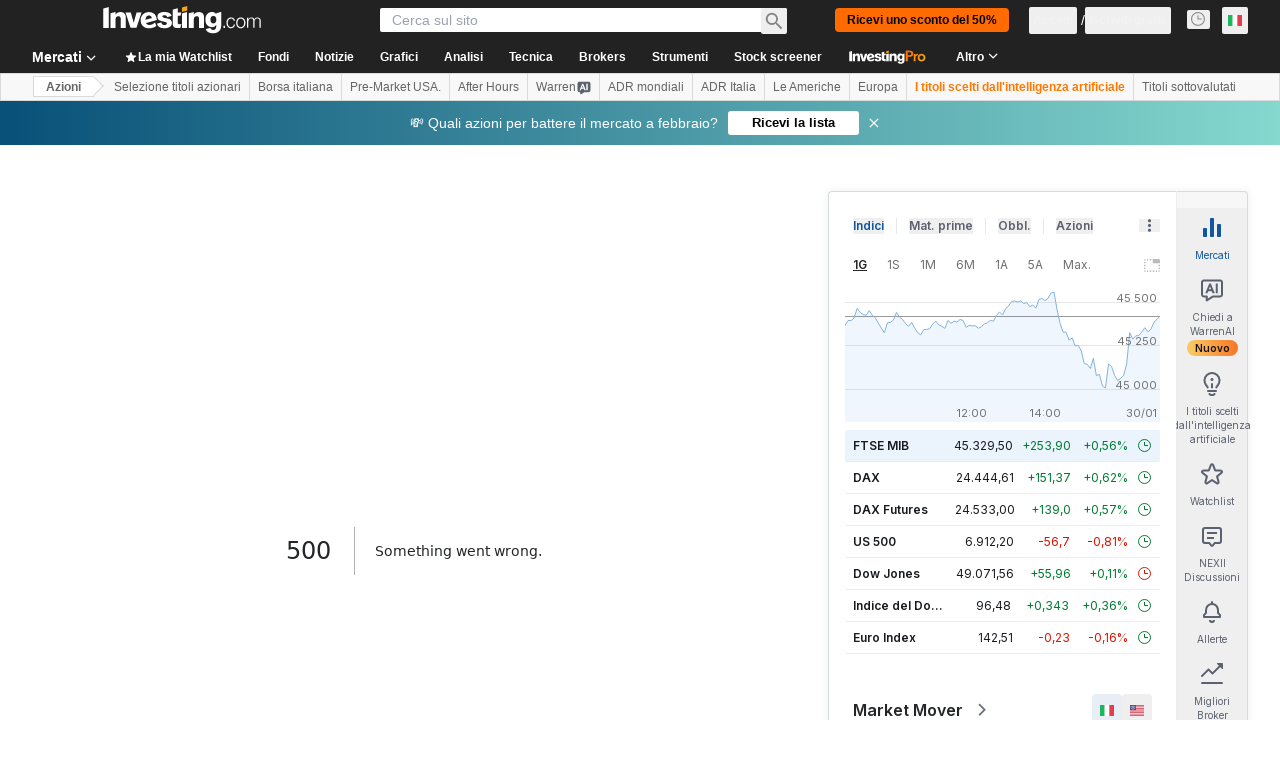

--- FILE ---
content_type: text/html; charset=utf-8
request_url: https://it.investing.com/equities/depobank-spa-ratios
body_size: 154972
content:
<!DOCTYPE html><html lang="it" dir="ltr" class="html"><head><meta charSet="utf-8" data-next-head=""/><meta name="viewport" content="initial-scale=1.0,width=device-width" data-next-head=""/><link rel="canonical" href="https://it.investing.com/equities/depobank-spa-ratios" data-next-head=""/><link rel="alternate" hrefLang="x-default" href="https://www.investing.com/equities/depobank-spa-ratios" data-next-head=""/><link rel="alternate" hrefLang="en-us" href="https://www.investing.com/equities/depobank-spa-ratios" data-next-head=""/><link rel="alternate" hrefLang="he-il" href="https://il.investing.com/equities/depobank-spa-ratios" data-next-head=""/><link rel="alternate" hrefLang="ar" href="https://sa.investing.com/equities/depobank-spa-ratios" data-next-head=""/><link rel="alternate" hrefLang="es" href="https://es.investing.com/equities/depobank-spa-ratios" data-next-head=""/><link rel="alternate" hrefLang="fr" href="https://fr.investing.com/equities/depobank-spa-ratios" data-next-head=""/><link rel="alternate" hrefLang="zh-cn" href="https://cn.investing.com/equities/depobank-spa-ratios" data-next-head=""/><link rel="alternate" hrefLang="ru" href="https://ru.investing.com/equities/depobank-spa-ratios" data-next-head=""/><link rel="alternate" hrefLang="de" href="https://de.investing.com/equities/depobank-spa-ratios" data-next-head=""/><link rel="alternate" hrefLang="it" href="https://it.investing.com/equities/depobank-spa-ratios" data-next-head=""/><link rel="alternate" hrefLang="tr-tr" href="https://tr.investing.com/equities/depobank-spa-ratios" data-next-head=""/><link rel="alternate" hrefLang="ja" href="https://jp.investing.com/equities/depobank-spa-ratios" data-next-head=""/><link rel="alternate" hrefLang="pt" href="https://br.investing.com/equities/depobank-spa-ratios" data-next-head=""/><link rel="alternate" hrefLang="sv-se" href="https://se.investing.com/equities/depobank-spa-ratios" data-next-head=""/><link rel="alternate" hrefLang="el" href="https://gr.investing.com/equities/depobank-spa-ratios" data-next-head=""/><link rel="alternate" hrefLang="pl" href="https://pl.investing.com/equities/depobank-spa-ratios" data-next-head=""/><link rel="alternate" hrefLang="nl" href="https://nl.investing.com/equities/depobank-spa-ratios" data-next-head=""/><link rel="alternate" hrefLang="fi" href="https://fi.investing.com/equities/depobank-spa-ratios" data-next-head=""/><link rel="alternate" hrefLang="ko-kr" href="https://kr.investing.com/equities/depobank-spa-ratios" data-next-head=""/><link rel="alternate" hrefLang="es-mx" href="https://mx.investing.com/equities/depobank-spa-ratios" data-next-head=""/><link rel="alternate" hrefLang="pt-pt" href="https://pt.investing.com/equities/depobank-spa-ratios" data-next-head=""/><link rel="alternate" hrefLang="en-gb" href="https://uk.investing.com/equities/depobank-spa-ratios" data-next-head=""/><link rel="alternate" hrefLang="vi-vn" href="https://vn.investing.com/equities/depobank-spa-ratios" data-next-head=""/><link rel="alternate" hrefLang="th-th" href="https://th.investing.com/equities/depobank-spa-ratios" data-next-head=""/><link rel="alternate" hrefLang="id-id" href="https://id.investing.com/equities/depobank-spa-ratios" data-next-head=""/><link rel="alternate" hrefLang="zh-hk" href="https://hk.investing.com/equities/depobank-spa-ratios" data-next-head=""/><link rel="alternate" hrefLang="en-in" href="https://in.investing.com/equities/depobank-spa-ratios" data-next-head=""/><link rel="alternate" hrefLang="ms" href="https://ms.investing.com/equities/depobank-spa-ratios" data-next-head=""/><link rel="alternate" hrefLang="en-ca" href="https://ca.investing.com/equities/depobank-spa-ratios" data-next-head=""/><link rel="alternate" hrefLang="en-au" href="https://au.investing.com/equities/depobank-spa-ratios" data-next-head=""/><link rel="alternate" hrefLang="en-za" href="https://za.investing.com/equities/depobank-spa-ratios" data-next-head=""/><link rel="alternate" hrefLang="hi" href="https://hi.investing.com/equities/depobank-spa-ratios" data-next-head=""/><link rel="alternate" hrefLang="en-ng" href="https://ng.investing.com/equities/depobank-spa-ratios" data-next-head=""/><link rel="alternate" hrefLang="en-ph" href="https://ph.investing.com/equities/depobank-spa-ratios" data-next-head=""/><meta property="og:type" content="website" data-next-head=""/><meta property="og:url" content="https://it.investing.com/equities/depobank-spa-ratios" data-next-head=""/><meta property="og:image" content="https://i-invdn-com.investing.com/redesign/images/seo/investing_300X300.png" data-next-head=""/><meta property="og:site_name" content="Investing.com Italia" data-next-head=""/><meta property="og:locale" content="it_IT" data-next-head=""/><meta name="twitter:card" content="summary" data-next-head=""/><meta name="twitter:site" content="@investingitalia" data-next-head=""/><meta name="twitter:image" content="https://i-invdn-com.investing.com/redesign/images/seo/investing_300X300.png" data-next-head=""/><meta name="global-translation-variables" content="&quot;{}&quot;" data-next-head=""/><title data-next-head="">Indici Nexi SpA (NEXII) - Investing.com</title><meta name="description" content="Rapporti finanziari Nexi SpA (NEXII). Indici chiave come rapporto P/E, utili per azione, utile capitale investito, redditività e tanti altri." data-next-head=""/><meta name="twitter:title" content="Indici Nexi SpA (NEXII) - Investing.com" data-next-head=""/><meta property="og:title" content="Indici Nexi SpA (NEXII) - Investing.com" data-next-head=""/><meta name="twitter:description" content="Rapporti finanziari Nexi SpA (NEXII). Indici chiave come rapporto P/E, utili per azione, utile capitale investito, redditività e tanti altri." data-next-head=""/><meta property="og:description" content="Rapporti finanziari Nexi SpA (NEXII). Indici chiave come rapporto P/E, utili per azione, utile capitale investito, redditività e tanti altri." data-next-head=""/><link rel="dns-prefetch" href="//securepubads.g.doubleclick.net"/><link rel="dns-prefetch" href="//monetization.prod.invmed.co"/><link rel="dns-prefetch" href="//c.amazon-adsystem.com"/><link rel="dns-prefetch" href="//fonts.googleapis.com"/><link rel="preconnect" href="//cdn.investing.com"/><link rel="preconnect" href="//live.primis.tech"/><link rel="preconnect" href="//fonts.gstatic.com" crossorigin=""/><link rel="icon" href="/favicon.ico" type="image/x-icon"/><link rel="icon" type="image/png" sizes="16x16" href="/favicon-16x16.png"/><link rel="icon" type="image/png" sizes="32x32" href="/favicon-32x32.png"/><link rel="icon" type="image/png" sizes="48x48" href="/favicon-48x48.png"/><link rel="apple-touch-icon" sizes="180x180" href="/apple-touch-icon.png"/><meta name="apple-mobile-web-app-capable" content="yes"/><meta name="apple-mobile-web-app-title" content="Investing.com"/><meta name="theme-color" content="#222222"/><link rel="preload" href="https://cdn.investing.com/x/1acb37b/_next/static/css/0f5035d3f35fd0d0.css" as="style"/><link rel="preload" href="https://cdn.investing.com/x/1acb37b/_next/static/css/8ad3ec542ee4efb6.css" as="style"/><link rel="preload" href="https://cdn.investing.com/x/1acb37b/_next/static/css/77e248a8f33d538f.css" as="style"/><link rel="preload" href="https://cdn.investing.com/x/1acb37b/_next/static/css/12e1b4a631d6c0a2.css" as="style"/><link rel="preload" href="https://cdn.investing.com/x/1acb37b/_next/static/css/7e93f9d70dcbe38e.css" as="style"/><script data-next-head="">window.dataLayer=window.dataLayer||[];function gtag(){dataLayer.push(arguments)};window.__imntz=window.__imntz||{};window.__imntz.queue=window.__imntz.queue||[];window.googletag=window.googletag||{cmd:[]};window.yaContextCb=window.yaContextCb||[];window.OneTrust={};function OptanonWrapper(){}</script><script>try {
            const userEmailStr = false;
            if (userEmailStr) {
                window.__imntz.queue.push(() => { window.__imntz.api().setUserDetail("email", userEmailStr) })
            }
        } catch (error) {
            console.error("Failed to serialize userEmailHashed:", error);
        }</script><script type="application/ld+json" data-next-head="">{"@context":"https://schema.org","@type":"FAQPage","mainEntity":[{"@type":"Question","name":"Qual è la Ratio Prezzo/Utile di Nexi?","acceptedAnswer":{"@type":"Answer","text":"Nexi ha una Ratio Prezzo/Utile pari a 21,31 (TTM). Questo dato è da confrontare con una media di settore pari a 30,021."}},{"@type":"Question","name":"Qual è il rapporto prezzo/vendite di Nexi?","acceptedAnswer":{"@type":"Answer","text":"Il rapporto P/S per Nexi è attualmente pari a 0,940 (TTM)."}},{"@type":"Question","name":"Qual è il rapporto Price/Book (P/B) di Nexi?","acceptedAnswer":{"@type":"Answer","text":"Nexi Il rapporto prezzo/valore contabile di è 0,563 (MRQ)."}},{"@type":"Question","name":"Qual è il margine di profitto di Nexi?","acceptedAnswer":{"@type":"Answer","text":"Il margine di profitto netto di Nexi è pari a 4,546% o (TTM) rispetto a una media di settore pari a 19,679%."}},{"@type":"Question","name":"Come si colloca il margine operativo di Nexi rispetto all’industria?","acceptedAnswer":{"@type":"Answer","text":"Nexi Il margine operativo di è pari a 13,613% (TTM) rispetto a una media di settore di 29,275%."}},{"@type":"Question","name":"Qual è il margine lordo di Nexi?","acceptedAnswer":{"@type":"Answer","text":"Nexi ha un margine lordo del 58,40% (TTM)."}},{"@type":"Question","name":"Qual è l’indice di rotazione dell’attivo di Nexi?","acceptedAnswer":{"@type":"Answer","text":"L’indice di rotazione dell’attivo di Nexi è pari a 0,244 rispetto a una media del settore di 0,476."}}]}</script><link rel="stylesheet" href="https://fonts.googleapis.com/css2?family=Inter:wght@400;500;600;700&amp;display=swap"/><script id="init_globals" data-nscript="beforeInteractive">window.page_design="refactoring_full_width";(function(w,d,s,l,i){w[l]=w[l]||[];w[l].push({'gtm.start':new Date().getTime(),event:'gtm.js'});var f=d.getElementsByTagName(s)[0],j=d.createElement(s),dl=l!='dataLayer'?'&l='+l:'';j.async=true;j.src='/gcode/?id='+i+dl;f.parentNode.insertBefore(j,f);})(window,document,'script','dataLayer','GTM-PGT3R3D');</script><script id="fb_pixel" data-nscript="beforeInteractive">!function(f,b,e,v,n,t,s){if(f.fbq)return;n=f.fbq=function(){n.callMethod? n.callMethod.apply(n,arguments):n.queue.push(arguments)};if(!f._fbq)f._fbq=n;n.push=n;n.loaded=!0;n.version='2.0';n.queue=[];t=b.createElement(e);t.async=!0;t.src=v;s=b.getElementsByTagName(e)[0];s.parentNode.insertBefore(t,s)}(window, document,'script','https://connect.facebook.net/en_US/fbevents.js');</script><script id="pubx_ads" data-nscript="beforeInteractive">(function(){
                            var PUBX_FF_ALWAYS_ENABLED = true;
                            var PUBX_ON_PERCENTAGE = 95;
                            var AUCTION_DELAY = 100;
                            var pubxId = "71b864d1-8747-49a4-9279-13f89d43e57f";
                            var pbNamespace = "pbjs";
                            var e=window[pbNamespace]=window[pbNamespace]||{};e.que=e.que||[];window.__pubx__=window.__pubx__||{};window.__pubx__.pubxFFAlwaysEnabled=PUBX_FF_ALWAYS_ENABLED;var o=null;window.__pubxLoaded__=Math.random()<PUBX_ON_PERCENTAGE/100;var a=`https://floor.pbxai.com/?pubxId=${pubxId}${window.__pubxLoaded__?"":`&pbx_e=1`}&page=${window.location.href}`;const n={a:[0,1],b:[2,6],c:[7,11],d:[12,16],e:[17,Number.MAX_SAFE_INTEGER]};const t=(e,o)=>{const a=e.bidRequestsCount||0;const t=Object.keys(n);for(const e of t){const o=n[e];if(a>=o[0]&&a<=o[1]){return e}}return t[t.length-1]};const r=(e,o)=>e.bidder;if(e.que.push===Array.prototype.push&&(window.__pubxLoaded__||PUBX_FF_ALWAYS_ENABLED)){var d=document.createElement("link");d.rel="preload";d.href=a;d.as="fetch";d.crossOrigin=true;document.head.appendChild(d)}if(window.__pubxLoaded__){try{var u=localStorage.getItem("pubx:defaults");var i=JSON.parse(u);var _=i?i["data"]:o;window.__pubx__.pubxDefaultsAvailable=true;if(!_||_&&typeof _==="object"&&_.expiry<Date.now()){window.__pubx__.pubxDefaultsAvailable=false}else{o=_}}catch(e){console.error("Pubx: Error parsing defaults",e);window.__pubx__.pubxDefaultsAvailable=false}}if(PUBX_FF_ALWAYS_ENABLED||window.__pubxLoaded__){e.que.push((function(){e.setConfig({floors:{enforcement:{floorDeals:true},auctionDelay:AUCTION_DELAY,endpoint:{url:a},additionalSchemaFields:{rank:t,bidder:r},data:o}})}))}var p=document.createElement("script"),l=`https://cdn.pbxai.com/${pubxId}.js?pbxd=${encodeURIComponent(window.location.origin)}`;p.src=l;p.async=true;document.head.appendChild(p);
                        })();</script><script id="inv_ads" data-nscript="beforeInteractive">window.__imntz.config={preset:{"version":"2224","wrapper":"3.36.2-rc3","prebid":"26","constraints":{"bid_factor":{"adagio":[0.96],"amazon":[1],"appnexus":[0.91],"criteo":[0.91],"inmobi":[0.91],"insticator":[0.88],"ix":[0.94],"medianet":[0.94],"nextMillennium":[0.95],"pubmatic":[0.92],"richaudience":[0.89],"seedtag":[0.95],"sevio":[0.85],"smilewanted":[0.84],"sparteo":[0.91],"triplelift":[0.95],"vidazoo_cache":[0.95],"vidazoo_display":[0.9],"vidazoo_run":[0.95],"vidazooRTB":[0.95]},"bid_page":{},"ccpa_compatible":{"adagio":true,"amazon":true,"appnexus":true,"criteo":true,"inmobi":true,"insticator":true,"ix":true,"medianet":true,"nextMillennium":true,"pubmatic":true,"richaudience":true,"seedtag":true,"sevio":true,"smilewanted":true,"sparteo":true,"triplelift":true,"vidazoo_cache":true,"vidazoo_display":true,"vidazoo_run":true,"vidazooRTB":true},"gdpr_compatible":{"adagio":true,"amazon":true,"appnexus":true,"criteo":true,"inmobi":true,"insticator":true,"ix":true,"medianet":true,"nextMillennium":true,"pubmatic":true,"richaudience":true,"seedtag":true,"sevio":true,"smilewanted":true,"sparteo":true,"triplelift":true,"vidazoo_cache":true,"vidazoo_display":true,"vidazoo_run":true,"vidazooRTB":true},"exclude_adex":false,"auction_timeout":3000},"bidderConfig":[],"bidderAliases":{"vidazoo_cache":"vidazoo","vidazoo_display":"vidazoo","vidazoo_run":"vidazoo","vidazooRTB":"vidazoo"},"analyticsRefreshCounterMainSite":true,"analyticsPrebidMainSite":[],"userIdsMainSite":[{"name":"lotamePanoramaId","params":{"clientId":"17516"}}],"rtdProviders":[{"name":"adagio","params":{"site":"ms-investing-com","organizationId":"1306"}},{"name":"contxtful","waitForIt":true,"params":{"version":"v1","customer":"INVP251016","bidders":["contxtful"],"adServerTargeting":true}}],"intentIQ":{"enabled":false,"config":{}},"ad_units":[{"placement":"Billboard_Default","group":"Billboard_Desktop","name":"/6938/FP_IT_site/FP_IT_Billboard_Default","sizesV2":{"0":["fluid",[980,250],[970,250],[970,90],[728,90]],"1440":["fluid",[1,1],[1000,200],[70,130],[980,250],[970,100],[1192,250],[1192,90],[1192,100],[1192,130],[1192,250]]},"refreshSettings":{"refresh":30000,"maxRefreshWhenNoFill":2,"emptySlotRefreshTimeout":20000},"conditions":{},"adex_sizes":null,"infinite":false,"interstitial":false,"repeatable":true,"reportable":true,"position":4,"bidders":[{"bidder":"adagio","params":{"organizationId":"1306","site":"ms-investing-com","placement":"FP_Desktop_Billboard_Default"}},{"bidder":"amazon","params":{}},{"bidder":"appnexus","params":{"placementId":25736098}},{"bidder":"criteo","params":{"networkId":8767,"pubid":"101558","publisherSubId":"Investing_FP"}},{"bidder":"inmobi","params":{"plc":"10000516454"}},{"bidder":"insticator","params":{"adUnitId":"01J7KDP73SZRTF5JFW5Y3BYCJB"}},{"bidder":"ix","params":{"siteId":"842306"}},{"bidder":"medianet","params":{"cid":"8CUFV8103","crid":"461148263"}},{"bidder":"nextMillennium","params":{"placement_id":"38476"}},{"bidder":"pubmatic","params":{"publisherId":"158008","adSlot":"FP_Desktop_Billboard_Default"}},{"bidder":"richaudience","params":{"pid":"Igh8Py6HZx","supplyType":"site"}},{"bidder":"seedtag","params":{"publisherId":"8874-9209-01","adUnitId":"33954228","placement":"inBanner"}},{"bidder":"sevio","params":{"zone":"707e58fe-594f-44b8-a90a-efc82e5d3359"}},{"bidder":"smilewanted","params":{"zoneId":"investing.com_hb_display_1"}},{"bidder":"sparteo","params":{"networkId":"db772092-18cf-4792-8b3e-813f4058138b"}},{"bidder":"triplelift","params":{"inventoryCode":"FP_Desktop_Billboard_Default"}},{"bidder":"vidazoo_cache","params":{"cId":"640f2a52788490340c4e4625","pId":"59ac17c192832d0011283fe3","subDomain":"exchange"}},{"bidder":"vidazoo_display","params":{"cId":"63cfdd11f8623a513e005157","pId":"59ac17c192832d0011283fe3"}},{"bidder":"vidazoo_run","params":{"cId":"66826e41f025c827c59e1f33","pId":"59ac17c192832d0011283fe3","subDomain":"exchange"}},{"bidder":"vidazooRTB","params":{"cId":"6370fa452697061fcb6a0e92","pId":"59ac17c192832d0011283fe3","subDomain":"exchange"}}]},{"placement":"Content_box1","group":"Content_Box_Desktop","name":"/6938/FP_IT_site/FP_IT_Content_box1","sizesV2":{"0":[[336,280],[300,250],[320,100]]},"refreshSettings":{"refresh":30000,"maxRefreshWhenNoFill":2,"emptySlotRefreshTimeout":20000},"conditions":{},"adex_sizes":null,"infinite":true,"interstitial":false,"repeatable":true,"reportable":false,"position":0,"bidders":[{"bidder":"adagio","params":{"organizationId":"1306","site":"ms-investing-com","placement":"FP_Content_box1"}},{"bidder":"amazon","params":{}},{"bidder":"appnexus","params":{"placementId":32284523}},{"bidder":"criteo","params":{"networkId":8767,"pubid":"101558","publisherSubId":"Investing_FP"}},{"bidder":"inmobi","params":{"plc":"10000516455"}},{"bidder":"insticator","params":{"adUnitId":"01J7KDP73SZRTF5JFW5Y3BYCJB"}},{"bidder":"ix","params":{"siteId":"1081693"}},{"bidder":"medianet","params":{"cid":"8CUFV8103","crid":"396815734"}},{"bidder":"nextMillennium","params":{"placement_id":"54125"}},{"bidder":"pubmatic","params":{"publisherId":"158008","adSlot":"FP_Content_box1"}},{"bidder":"richaudience","params":{"pid":"bgzuJBsVNN","supplyType":"site"}},{"bidder":"seedtag","params":{"publisherId":"8874-9209-01","adUnitId":"31389115","placement":"inArticle"}},{"bidder":"sevio","params":{"zone":"91b2b108-01e6-4f4f-91ac-ea8126cf8513"}},{"bidder":"smilewanted","params":{"zoneId":"investing.com_hb_display_10"}},{"bidder":"sparteo","params":{"networkId":"db772092-18cf-4792-8b3e-813f4058138b"}},{"bidder":"triplelift","params":{"inventoryCode":"investing_FP_Content_Touch_box1_300x250_pb"}},{"bidder":"vidazoo_cache","params":{"cId":"640f2a52788490340c4e4625","pId":"59ac17c192832d0011283fe3","subDomain":"exchange"}},{"bidder":"vidazoo_display","params":{"cId":"63cfdd11f8623a513e005157","pId":"59ac17c192832d0011283fe3"}},{"bidder":"vidazoo_run","params":{"cId":"66826e41f025c827c59e1f33","pId":"59ac17c192832d0011283fe3","subDomain":"exchange"}},{"bidder":"vidazooRTB","params":{"cId":"6370fa452697061fcb6a0e92","pId":"59ac17c192832d0011283fe3","subDomain":"exchange"}}]},{"placement":"Content_box2","group":"Content_Box_Desktop","name":"/6938/FP_IT_site/FP_IT_Content_box2","sizesV2":{"0":[[336,280],[300,250],[320,100]]},"refreshSettings":{"refresh":30000,"maxRefreshWhenNoFill":2,"emptySlotRefreshTimeout":20000},"conditions":{},"adex_sizes":null,"infinite":true,"interstitial":false,"repeatable":true,"reportable":false,"position":0,"bidders":[{"bidder":"adagio","params":{"organizationId":"1306","site":"ms-investing-com","placement":"FP_Content_box2"}},{"bidder":"amazon","params":{}},{"bidder":"appnexus","params":{"placementId":32284524}},{"bidder":"criteo","params":{"networkId":8767,"pubid":"101558","publisherSubId":"Investing_FP"}},{"bidder":"inmobi","params":{"plc":"10000516466"}},{"bidder":"insticator","params":{"adUnitId":"01J7KDP73SZRTF5JFW5Y3BYCJB"}},{"bidder":"ix","params":{"siteId":"1081694"}},{"bidder":"medianet","params":{"cid":"8CUFV8103","crid":"470368241"}},{"bidder":"nextMillennium","params":{"placement_id":"54126"}},{"bidder":"pubmatic","params":{"publisherId":"158008","adSlot":"FP_Content_box2"}},{"bidder":"richaudience","params":{"pid":"clrDnhUiMu","supplyType":"site"}},{"bidder":"seedtag","params":{"publisherId":"8874-9209-01","adUnitId":"31389115","placement":"inArticle"}},{"bidder":"sevio","params":{"zone":"ff16c017-b79c-4252-b527-e6d0e042ff08"}},{"bidder":"smilewanted","params":{"zoneId":"investing.com_hb_display_11"}},{"bidder":"sparteo","params":{"networkId":"db772092-18cf-4792-8b3e-813f4058138b"}},{"bidder":"triplelift","params":{"inventoryCode":"investing_FP_Content_Touch_box1_300x250_pb"}},{"bidder":"vidazoo_cache","params":{"cId":"640f2a52788490340c4e4625","pId":"59ac17c192832d0011283fe3","subDomain":"exchange"}},{"bidder":"vidazoo_display","params":{"cId":"63cfdd11f8623a513e005157","pId":"59ac17c192832d0011283fe3"}},{"bidder":"vidazoo_run","params":{"cId":"66826e41f025c827c59e1f33","pId":"59ac17c192832d0011283fe3","subDomain":"exchange"}},{"bidder":"vidazooRTB","params":{"cId":"6370fa452697061fcb6a0e92","pId":"59ac17c192832d0011283fe3","subDomain":"exchange"}}]},{"placement":"Content_box1","group":"Content_Box_Desktop","name":"/6938/FP_IT_site/FP_IT_Content_box3","sizesV2":{"0":[[336,280],[300,250],[320,100]]},"refreshSettings":{"refresh":30000,"maxRefreshWhenNoFill":2,"emptySlotRefreshTimeout":20000},"conditions":{},"adex_sizes":null,"infinite":true,"interstitial":false,"repeatable":true,"reportable":false,"position":0,"bidders":[{"bidder":"adagio","params":{"organizationId":"1306","site":"ms-investing-com","placement":"FP_Content_box3"}},{"bidder":"amazon","params":{}},{"bidder":"appnexus","params":{"placementId":33153547}},{"bidder":"criteo","params":{"networkId":8767,"pubid":"101558","publisherSubId":"Investing_FP"}},{"bidder":"inmobi","params":{"plc":"10000516467"}},{"bidder":"insticator","params":{"adUnitId":"01J7KDP73SZRTF5JFW5Y3BYCJB"}},{"bidder":"ix","params":{"siteId":"1121966"}},{"bidder":"medianet","params":{"cid":"8CUFV8103","crid":"371597972"}},{"bidder":"nextMillennium","params":{"placement_id":"59561"}},{"bidder":"pubmatic","params":{"publisherId":"158008","adSlot":"FP_Content_box3"}},{"bidder":"richaudience","params":{"pid":"TzwcYyGuQa","supplyType":"site"}},{"bidder":"seedtag","params":{"publisherId":"8874-9209-01","adUnitId":"31093022","placement":"inArticle"}},{"bidder":"sevio","params":{"zone":"2eb6009c-0f72-410c-bb46-443de20c78dd"}},{"bidder":"smilewanted","params":{"zoneId":"investing.com_hb_display_12"}},{"bidder":"sparteo","params":{"networkId":"db772092-18cf-4792-8b3e-813f4058138b"}},{"bidder":"triplelift","params":{"inventoryCode":"investing_FP_Content_Touch_box1_300x250_pb"}},{"bidder":"vidazoo_cache","params":{"cId":"640f2a52788490340c4e4625","pId":"59ac17c192832d0011283fe3","subDomain":"exchange"}},{"bidder":"vidazoo_display","params":{"cId":"63cfdd11f8623a513e005157","pId":"59ac17c192832d0011283fe3"}},{"bidder":"vidazoo_run","params":{"cId":"66826e41f025c827c59e1f33","pId":"59ac17c192832d0011283fe3","subDomain":"exchange"}},{"bidder":"vidazooRTB","params":{"cId":"6370fa452697061fcb6a0e92","pId":"59ac17c192832d0011283fe3","subDomain":"exchange"}}]},{"placement":"Content_box2","group":"Content_Box_Desktop","name":"/6938/FP_IT_site/FP_IT_Content_box4","sizesV2":{"0":[[336,280],[300,250],[320,100]]},"refreshSettings":{"refresh":30000,"maxRefreshWhenNoFill":2,"emptySlotRefreshTimeout":20000},"conditions":{},"adex_sizes":null,"infinite":true,"interstitial":false,"repeatable":true,"reportable":false,"position":0,"bidders":[{"bidder":"adagio","params":{"organizationId":"1306","site":"ms-investing-com","placement":"FP_Content_box4"}},{"bidder":"amazon","params":{}},{"bidder":"appnexus","params":{"placementId":33153546}},{"bidder":"criteo","params":{"networkId":8767,"pubid":"101558","publisherSubId":"Investing_FP"}},{"bidder":"inmobi","params":{"plc":"10000516464"}},{"bidder":"insticator","params":{"adUnitId":"01J7KDP73SZRTF5JFW5Y3BYCJB"}},{"bidder":"ix","params":{"siteId":"1121967"}},{"bidder":"medianet","params":{"cid":"8CUFV8103","crid":"777292526"}},{"bidder":"nextMillennium","params":{"placement_id":"59562"}},{"bidder":"pubmatic","params":{"publisherId":"158008","adSlot":"FP_Content_box4"}},{"bidder":"richaudience","params":{"pid":"0X2hTpKKO8","supplyType":"site"}},{"bidder":"seedtag","params":{"publisherId":"8874-9209-01","adUnitId":"31093022","placement":"inArticle"}},{"bidder":"sevio","params":{"zone":"32c688a9-a47e-4f2e-860c-f42594e1e501"}},{"bidder":"smilewanted","params":{"zoneId":"investing.com_hb_display_13"}},{"bidder":"sparteo","params":{"networkId":"db772092-18cf-4792-8b3e-813f4058138b"}},{"bidder":"triplelift","params":{"inventoryCode":"investing_FP_Content_Touch_box1_300x250_pb"}},{"bidder":"vidazoo_cache","params":{"cId":"640f2a52788490340c4e4625","pId":"59ac17c192832d0011283fe3","subDomain":"exchange"}},{"bidder":"vidazoo_display","params":{"cId":"63cfdd11f8623a513e005157","pId":"59ac17c192832d0011283fe3"}},{"bidder":"vidazoo_run","params":{"cId":"66826e41f025c827c59e1f33","pId":"59ac17c192832d0011283fe3","subDomain":"exchange"}},{"bidder":"vidazooRTB","params":{"cId":"6370fa452697061fcb6a0e92","pId":"59ac17c192832d0011283fe3","subDomain":"exchange"}}]},{"placement":"Content_Leaderboard1","group":"Content_Leaderboard_Desktop","name":"/6938/FP_IT_site/FP_IT_Content_Leaderboard1","sizesV2":{"0":["fluid",[728,90]]},"refreshSettings":{"refresh":30000,"maxRefreshWhenNoFill":2,"emptySlotRefreshTimeout":20000},"conditions":{},"adex_sizes":null,"infinite":true,"interstitial":false,"repeatable":true,"reportable":false,"position":0,"bidders":[{"bidder":"adagio","params":{"organizationId":"1306","site":"ms-investing-com","placement":"FP_Midpage_Leaderboard_1"}},{"bidder":"amazon","params":{}},{"bidder":"appnexus","params":{"placementId":32284522}},{"bidder":"criteo","params":{"networkId":8767,"pubid":"101558","publisherSubId":"Investing_FP"}},{"bidder":"inmobi","params":{"plc":"10000516460"}},{"bidder":"insticator","params":{"adUnitId":"01J7KDP73SZRTF5JFW5Y3BYCJB"}},{"bidder":"ix","params":{"siteId":"1081692"}},{"bidder":"medianet","params":{"cid":"8CUFV8103","crid":"184151924"}},{"bidder":"nextMillennium","params":{"placement_id":"54124"}},{"bidder":"pubmatic","params":{"publisherId":"158008","adSlot":"FP_Content_Leaderboard1"}},{"bidder":"richaudience","params":{"pid":"gDnw9o7Caz","supplyType":"site"}},{"bidder":"seedtag","params":{"publisherId":"8874-9209-01","adUnitId":"31773561","placement":"inArticle"}},{"bidder":"sevio","params":{"zone":"0ac4c6bd-40ac-4a19-ad03-0093e4b0a8cd"}},{"bidder":"smilewanted","params":{"zoneId":"investing.com_hb_display_8"}},{"bidder":"sparteo","params":{"networkId":"db772092-18cf-4792-8b3e-813f4058138b"}},{"bidder":"triplelift","params":{"inventoryCode":"investing_FP_Midpage_Leaderboard_1_728x90_pb"}},{"bidder":"vidazoo_cache","params":{"cId":"640f2a52788490340c4e4625","pId":"59ac17c192832d0011283fe3","subDomain":"exchange"}},{"bidder":"vidazoo_display","params":{"cId":"63cfdd11f8623a513e005157","pId":"59ac17c192832d0011283fe3"}},{"bidder":"vidazoo_run","params":{"cId":"66826e41f025c827c59e1f33","pId":"59ac17c192832d0011283fe3","subDomain":"exchange"}},{"bidder":"vidazooRTB","params":{"cId":"6370fa452697061fcb6a0e92","pId":"59ac17c192832d0011283fe3","subDomain":"exchange"}}]},{"placement":"Content_Leaderboard1","group":"Content_Leaderboard_Desktop","name":"/6938/FP_IT_site/FP_IT_Content_Leaderboard2","sizesV2":{"0":["fluid",[728,90]]},"refreshSettings":{"refresh":30000,"maxRefreshWhenNoFill":2,"emptySlotRefreshTimeout":20000},"conditions":{},"adex_sizes":null,"infinite":true,"interstitial":false,"repeatable":true,"reportable":false,"position":0,"bidders":[{"bidder":"adagio","params":{"organizationId":"1306","site":"ms-investing-com","placement":"FP_Content_Leaderboard2"}},{"bidder":"amazon","params":{}},{"bidder":"appnexus","params":{"placementId":33153548}},{"bidder":"criteo","params":{"networkId":8767,"pubid":"101558","publisherSubId":"Investing_FP"}},{"bidder":"inmobi","params":{"plc":"10000516459"}},{"bidder":"insticator","params":{"adUnitId":"01J7KDP73SZRTF5JFW5Y3BYCJB"}},{"bidder":"ix","params":{"siteId":"1121965"}},{"bidder":"medianet","params":{"cid":"8CUFV8103","crid":"425547581"}},{"bidder":"nextMillennium","params":{"placement_id":"59560"}},{"bidder":"pubmatic","params":{"publisherId":"158008","adSlot":"FP_Content_Leaderboard2"}},{"bidder":"richaudience","params":{"pid":"IS5Ezuuj9P","supplyType":"site"}},{"bidder":"seedtag","params":{"publisherId":"8874-9209-01","adUnitId":"31773561","placement":"inArticle"}},{"bidder":"sevio","params":{"zone":"d742874d-3eac-4ba9-8ecd-a92e6376f55b"}},{"bidder":"smilewanted","params":{"zoneId":"investing.com_hb_display_9"}},{"bidder":"sparteo","params":{"networkId":"db772092-18cf-4792-8b3e-813f4058138b"}},{"bidder":"triplelift","params":{"inventoryCode":"investing_FP_Midpage_Leaderboard_1_728x90_pb"}},{"bidder":"vidazoo_cache","params":{"cId":"640f2a52788490340c4e4625","pId":"59ac17c192832d0011283fe3","subDomain":"exchange"}},{"bidder":"vidazoo_display","params":{"cId":"63cfdd11f8623a513e005157","pId":"59ac17c192832d0011283fe3"}},{"bidder":"vidazoo_run","params":{"cId":"66826e41f025c827c59e1f33","pId":"59ac17c192832d0011283fe3","subDomain":"exchange"}},{"bidder":"vidazooRTB","params":{"cId":"6370fa452697061fcb6a0e92","pId":"59ac17c192832d0011283fe3","subDomain":"exchange"}}]},{"placement":"Content_Midpage_1","group":"Content_Midpage_1_Desktop","name":"/6938/FP_IT_site/FP_IT_Content_Midpage_1","sizesV2":{"0":["fluid",[980,250],[970,250],[970,90],[728,90],[1,1]]},"refreshSettings":{"refresh":30000,"maxRefreshWhenNoFill":2,"emptySlotRefreshTimeout":20000},"conditions":{"selector_margin_pixels":350},"adex_sizes":null,"infinite":false,"interstitial":false,"repeatable":true,"reportable":false,"position":3,"bidders":[{"bidder":"amazon","params":{}}]},{"placement":"Content_Midpage_2","group":"Content_Midpage_2_Desktop","name":"/6938/FP_IT_site/FP_IT_Content_Midpage_2","sizesV2":{"0":["fluid",[980,250],[970,250],[970,90],[728,90],[1,1]]},"refreshSettings":{"refresh":30000,"maxRefreshWhenNoFill":2,"emptySlotRefreshTimeout":20000},"conditions":{"selector_margin_pixels":350},"adex_sizes":null,"infinite":false,"interstitial":false,"repeatable":true,"reportable":false,"position":3,"bidders":[{"bidder":"amazon","params":{}}]},{"placement":"Content_Midpage_3","group":"Content_Midpage_3_Desktop","name":"/6938/FP_IT_site/FP_IT_Content_Midpage_3","sizesV2":{"0":["fluid",[980,250],[970,250],[970,90],[728,90],[1,1]]},"refreshSettings":{"refresh":30000,"maxRefreshWhenNoFill":2,"emptySlotRefreshTimeout":20000},"conditions":{"selector_margin_pixels":350},"adex_sizes":null,"infinite":false,"interstitial":false,"repeatable":true,"reportable":false,"position":3,"bidders":[{"bidder":"amazon","params":{}}]},{"placement":"Forum_Comments_Infinite","group":"Commentary_Leaderboard_Desktop","name":"/6938/FP_IT_site/FP_IT_Forum_Comments_Infinite","sizesV2":{"0":[[728,90]]},"refreshSettings":{"refresh":30000,"maxRefreshWhenNoFill":2,"emptySlotRefreshTimeout":20000},"conditions":{},"adex_sizes":null,"infinite":true,"interstitial":false,"repeatable":true,"reportable":false,"position":0,"bidders":[{"bidder":"adagio","params":{"organizationId":"1306","site":"ms-investing-com","placement":"FP_Forum_Comments_Infinite"}},{"bidder":"amazon","params":{}},{"bidder":"appnexus","params":{"placementId":31794684}},{"bidder":"criteo","params":{"networkId":8767,"pubid":"101558","publisherSubId":"Investing_FP"}},{"bidder":"inmobi","params":{"plc":"10000516456"}},{"bidder":"insticator","params":{"adUnitId":"01J7KDP73SZRTF5JFW5Y3BYCJB"}},{"bidder":"ix","params":{"siteId":"1071077"}},{"bidder":"medianet","params":{"cid":"8CUFV8103","crid":"589166642"}},{"bidder":"nextMillennium","params":{"placement_id":"52724"}},{"bidder":"pubmatic","params":{"publisherId":"158008","adSlot":"FP_Forum_Comments_Infinite"}},{"bidder":"richaudience","params":{"pid":"hf8JaKfWDM","supplyType":"site"}},{"bidder":"seedtag","params":{"publisherId":"8874-9209-01","adUnitId":"31389114","placement":"inArticle"}},{"bidder":"sevio","params":{"zone":"fd88ab06-02d9-4dae-a982-2d0262a5da8d"}},{"bidder":"smilewanted","params":{"zoneId":"investing.com_hb_display_7"}},{"bidder":"sparteo","params":{"networkId":"db772092-18cf-4792-8b3e-813f4058138b"}},{"bidder":"triplelift","params":{"inventoryCode":"investing_FP_Midpage_Leaderboard_1_728x90_pb"}},{"bidder":"vidazoo_cache","params":{"cId":"640f2a52788490340c4e4625","pId":"59ac17c192832d0011283fe3","subDomain":"exchange"}},{"bidder":"vidazoo_display","params":{"cId":"63cfdd11f8623a513e005157","pId":"59ac17c192832d0011283fe3"}},{"bidder":"vidazoo_run","params":{"cId":"66826e41f025c827c59e1f33","pId":"59ac17c192832d0011283fe3","subDomain":"exchange"}},{"bidder":"vidazooRTB","params":{"cId":"6370fa452697061fcb6a0e92","pId":"59ac17c192832d0011283fe3","subDomain":"exchange"}}]},{"placement":"Midpage_Leaderboard_1","group":"Midpage Leaderboard 1","name":"/6938/FP_IT_site/FP_IT_Midpage_Leaderboard_1","sizesV2":{"0":[[728,90],[468,60],["fluid"]]},"refreshSettings":{"refresh":30000,"maxRefreshWhenNoFill":2,"emptySlotRefreshTimeout":20000},"conditions":{"selector_margin_pixels":500},"adex_sizes":null,"infinite":false,"interstitial":false,"repeatable":true,"reportable":false,"position":6,"bidders":[]},{"placement":"Sideblock_1_Default","group":"Sideblock_1_Desktop","name":"/6938/FP_IT_site/FP_IT_Sideblock_1_Default","sizesV2":{"0":[[300,600],[120,600],[160,600],[336,280],[320,280],[336,250],[300,250]]},"refreshSettings":{"refresh":30000,"maxRefreshWhenNoFill":2,"emptySlotRefreshTimeout":20000},"conditions":{"selector_margin_pixels":350},"adex_sizes":null,"infinite":false,"interstitial":false,"repeatable":true,"reportable":true,"position":6,"bidders":[{"bidder":"adagio","params":{"organizationId":"1306","site":"ms-investing-com","placement":"FP_Desktop_Sideblock_1_Default"}},{"bidder":"amazon","params":{}},{"bidder":"appnexus","params":{"placementId":25736099}},{"bidder":"criteo","params":{"networkId":8767,"pubid":"101558","publisherSubId":"Investing_FP"}},{"bidder":"inmobi","params":{"plc":"10000516457"}},{"bidder":"insticator","params":{"adUnitId":"01J7KDP73SZRTF5JFW5Y3BYCJB"}},{"bidder":"ix","params":{"siteId":"842307"}},{"bidder":"medianet","params":{"cid":"8CUFV8103","crid":"853582964"}},{"bidder":"nextMillennium","params":{"placement_id":"38477"}},{"bidder":"pubmatic","params":{"publisherId":"158008","adSlot":"FP_Desktop_Sideblock_1_Default"}},{"bidder":"richaudience","params":{"pid":"iYLBbct1Yl","supplyType":"site"}},{"bidder":"seedtag","params":{"publisherId":"8874-9209-01","adUnitId":"31389115","placement":"inArticle"}},{"bidder":"sevio","params":{"zone":"31ba0913-e379-49ba-8c89-40b605f05bd8"}},{"bidder":"smilewanted","params":{"zoneId":"investing.com_hb_display_2"}},{"bidder":"sparteo","params":{"networkId":"db772092-18cf-4792-8b3e-813f4058138b"}},{"bidder":"triplelift","params":{"inventoryCode":"FP_Desktop_Sideblock_1_Default"}},{"bidder":"vidazoo_cache","params":{"cId":"640f2a52788490340c4e4625","pId":"59ac17c192832d0011283fe3","subDomain":"exchange"}},{"bidder":"vidazoo_display","params":{"cId":"63cfdd11f8623a513e005157","pId":"59ac17c192832d0011283fe3"}},{"bidder":"vidazoo_run","params":{"cId":"66826e41f025c827c59e1f33","pId":"59ac17c192832d0011283fe3","subDomain":"exchange"}},{"bidder":"vidazooRTB","params":{"cId":"6370fa452697061fcb6a0e92","pId":"59ac17c192832d0011283fe3","subDomain":"exchange"}}]},{"placement":"Sideblock_2_Default","group":"Sideblock_2_Desktop","name":"/6938/FP_IT_site/FP_IT_Sideblock_2_Default","sizesV2":{"0":[[336,280],[320,100],[300,100],[300,250]]},"refreshSettings":{"refresh":30000,"maxRefreshWhenNoFill":2,"emptySlotRefreshTimeout":20000},"conditions":{"selector_margin_pixels":500},"adex_sizes":null,"infinite":false,"interstitial":false,"repeatable":true,"reportable":false,"position":6,"bidders":[{"bidder":"adagio","params":{"organizationId":"1306","site":"ms-investing-com","placement":"FP_Desktop_Sideblock_2_Default"}},{"bidder":"amazon","params":{}},{"bidder":"appnexus","params":{"placementId":25736100}},{"bidder":"criteo","params":{"networkId":8767,"pubid":"101558","publisherSubId":"Investing_FP"}},{"bidder":"inmobi","params":{"plc":"10000516463"}},{"bidder":"insticator","params":{"adUnitId":"01J7KDP73SZRTF5JFW5Y3BYCJB"}},{"bidder":"ix","params":{"siteId":"842308"}},{"bidder":"medianet","params":{"cid":"8CUFV8103","crid":"134209715"}},{"bidder":"nextMillennium","params":{"placement_id":"38478"}},{"bidder":"pubmatic","params":{"publisherId":"158008","adSlot":"FP_Desktop_Sideblock_2_Default"}},{"bidder":"richaudience","params":{"pid":"3k54tN30pp","supplyType":"site"}},{"bidder":"seedtag","params":{"publisherId":"8874-9209-01","adUnitId":"31389115","placement":"inArticle"}},{"bidder":"sevio","params":{"zone":"5ded87a7-fb94-4b91-ba69-0a5f959c718c"}},{"bidder":"smilewanted","params":{"zoneId":"investing.com_hb_display_3"}},{"bidder":"sparteo","params":{"networkId":"db772092-18cf-4792-8b3e-813f4058138b"}},{"bidder":"triplelift","params":{"inventoryCode":"FP_Desktop_Sideblock_2_Default"}},{"bidder":"vidazoo_cache","params":{"cId":"640f2a52788490340c4e4625","pId":"59ac17c192832d0011283fe3","subDomain":"exchange"}},{"bidder":"vidazoo_display","params":{"cId":"63cfdd11f8623a513e005157","pId":"59ac17c192832d0011283fe3"}},{"bidder":"vidazoo_run","params":{"cId":"66826e41f025c827c59e1f33","pId":"59ac17c192832d0011283fe3","subDomain":"exchange"}},{"bidder":"vidazooRTB","params":{"cId":"6370fa452697061fcb6a0e92","pId":"59ac17c192832d0011283fe3","subDomain":"exchange"}}]},{"placement":"Sideblock_3_viewable","group":"Sideblock_3_Desktop","name":"/6938/FP_IT_site/FP_IT_Sideblock_3_viewable","sizesV2":{"0":[[300,600],[120,600],[160,600],[336,280],[320,280],[336,250],[300,250]]},"refreshSettings":{"refresh":30000,"maxRefreshWhenNoFill":2,"emptySlotRefreshTimeout":20000},"conditions":{"selector_margin_pixels":650},"adex_sizes":null,"infinite":false,"interstitial":false,"repeatable":true,"reportable":false,"position":6,"bidders":[{"bidder":"adagio","params":{"organizationId":"1306","site":"ms-investing-com","placement":"FP_Desktop_Sideblock_3_viewable"}},{"bidder":"amazon","params":{}},{"bidder":"appnexus","params":{"placementId":25736101}},{"bidder":"criteo","params":{"networkId":8767,"pubid":"101558","publisherSubId":"Investing_FP"}},{"bidder":"inmobi","params":{"plc":"10000516462"}},{"bidder":"insticator","params":{"adUnitId":"01J7KDP73SZRTF5JFW5Y3BYCJB"}},{"bidder":"ix","params":{"siteId":"842309"}},{"bidder":"medianet","params":{"cid":"8CUFV8103","crid":"552090665"}},{"bidder":"nextMillennium","params":{"placement_id":"38479"}},{"bidder":"pubmatic","params":{"publisherId":"158008","adSlot":"FP_Desktop_Sideblock_3_viewable"}},{"bidder":"richaudience","params":{"pid":"bPkknTNT0K","supplyType":"site"}},{"bidder":"seedtag","params":{"publisherId":"8874-9209-01","adUnitId":"31389115","placement":"inArticle"}},{"bidder":"sevio","params":{"zone":"4d9c559f-66b3-439a-937d-428740f90b58"}},{"bidder":"smilewanted","params":{"zoneId":"investing.com_hb_display_4"}},{"bidder":"sparteo","params":{"networkId":"db772092-18cf-4792-8b3e-813f4058138b"}},{"bidder":"triplelift","params":{"inventoryCode":"FP_Desktop_Sideblock_1_Default"}},{"bidder":"vidazoo_cache","params":{"cId":"640f2a52788490340c4e4625","pId":"59ac17c192832d0011283fe3","subDomain":"exchange"}},{"bidder":"vidazoo_display","params":{"cId":"63cfdd11f8623a513e005157","pId":"59ac17c192832d0011283fe3"}},{"bidder":"vidazoo_run","params":{"cId":"66826e41f025c827c59e1f33","pId":"59ac17c192832d0011283fe3","subDomain":"exchange"}},{"bidder":"vidazooRTB","params":{"cId":"6370fa452697061fcb6a0e92","pId":"59ac17c192832d0011283fe3","subDomain":"exchange"}}]},{"placement":"Sideblock_Comments_Infinite","group":"Commentary_Box_Desktop","name":"/6938/FP_IT_site/FP_IT_Sideblock_Comments_Infinite","sizesV2":{"0":[[300,50],[300,100],[300,250]]},"refreshSettings":{"refresh":30000,"maxRefreshWhenNoFill":2,"emptySlotRefreshTimeout":20000},"conditions":{},"adex_sizes":null,"infinite":true,"interstitial":false,"repeatable":true,"reportable":false,"position":0,"bidders":[{"bidder":"adagio","params":{"organizationId":"1306","site":"ms-investing-com","placement":"FP_Sideblock_Comments_Infinite"}},{"bidder":"amazon","params":{}},{"bidder":"appnexus","params":{"placementId":31531425}},{"bidder":"criteo","params":{"networkId":8767,"pubid":"101558","publisherSubId":"Investing_FP"}},{"bidder":"inmobi","params":{"plc":"10000516458"}},{"bidder":"insticator","params":{"adUnitId":"01J7KDP73SZRTF5JFW5Y3BYCJB"}},{"bidder":"ix","params":{"siteId":"1064402"}},{"bidder":"medianet","params":{"cid":"8CUFV8103","crid":"852475716"}},{"bidder":"nextMillennium","params":{"placement_id":"52134"}},{"bidder":"pubmatic","params":{"publisherId":"158008","adSlot":"FP_Sideblock_Comments_Infinite"}},{"bidder":"richaudience","params":{"pid":"QVWFnQnGTk","supplyType":"site"}},{"bidder":"seedtag","params":{"publisherId":"8874-9209-01","adUnitId":"31389115","placement":"inArticle"}},{"bidder":"sevio","params":{"zone":"0784ec7b-2274-409c-ab51-bd6b5902ebe1"}},{"bidder":"smilewanted","params":{"zoneId":"investing.com_hb_display_6"}},{"bidder":"sparteo","params":{"networkId":"db772092-18cf-4792-8b3e-813f4058138b"}},{"bidder":"triplelift","params":{"inventoryCode":"FP_Sideblock_Comments_Infinite"}},{"bidder":"vidazoo_cache","params":{"cId":"640f2a52788490340c4e4625","pId":"59ac17c192832d0011283fe3","subDomain":"exchange"}},{"bidder":"vidazoo_display","params":{"cId":"63cfdd11f8623a513e005157","pId":"59ac17c192832d0011283fe3"}},{"bidder":"vidazoo_run","params":{"cId":"66826e41f025c827c59e1f33","pId":"59ac17c192832d0011283fe3","subDomain":"exchange"}},{"bidder":"vidazooRTB","params":{"cId":"6370fa452697061fcb6a0e92","pId":"59ac17c192832d0011283fe3","subDomain":"exchange"}}]},{"placement":"takeover_default","group":"Site_Scroller_Desktop","name":"/6938/FP_IT_site/FP_IT_takeover_default","sizesV2":{"1760":[[120,600],[160,600]],"2040":[[300,600],[300,250]]},"refreshSettings":{"refresh":30000,"maxRefreshWhenNoFill":2,"emptySlotRefreshTimeout":20000},"conditions":{"min_width":1760},"adex_sizes":null,"infinite":false,"interstitial":false,"repeatable":true,"reportable":false,"position":7,"bidders":[{"bidder":"adagio","params":{"organizationId":"1306","site":"ms-investing-com","placement":"FP_Takeover_Default"}},{"bidder":"amazon","params":{}},{"bidder":"appnexus","params":{"placementId":30269062}},{"bidder":"criteo","params":{"networkId":8767,"pubid":"101558","publisherSubId":"Investing_FP"}},{"bidder":"inmobi","params":{"plc":"10000516461"}},{"bidder":"insticator","params":{"adUnitId":"01J7KDP73SZRTF5JFW5Y3BYCJB"}},{"bidder":"ix","params":{"siteId":"998509"}},{"bidder":"medianet","params":{"cid":"8CUFV8103","crid":"825649285"}},{"bidder":"nextMillennium","params":{"placement_id":"42753"}},{"bidder":"pubmatic","params":{"publisherId":"158008","adSlot":"FP_Takeover_Default"}},{"bidder":"richaudience","params":{"pid":"S459IB04UX","supplyType":"site"}},{"bidder":"seedtag","params":{"publisherId":"8874-9209-01","adUnitId":"31773562","placement":"inArticle"}},{"bidder":"sevio","params":{"zone":"e6320fd5-7a36-4d7d-8fc6-69fd60c82766"}},{"bidder":"smilewanted","params":{"zoneId":"investing.com_hb_display_5"}},{"bidder":"sparteo","params":{"networkId":"db772092-18cf-4792-8b3e-813f4058138b"}},{"bidder":"triplelift","params":{"inventoryCode":"FP_Takeover_Default"}},{"bidder":"vidazoo_cache","params":{"cId":"640f2a52788490340c4e4625","pId":"59ac17c192832d0011283fe3","subDomain":"exchange"}},{"bidder":"vidazoo_display","params":{"cId":"63cfdd11f8623a513e005157","pId":"59ac17c192832d0011283fe3"}},{"bidder":"vidazoo_run","params":{"cId":"66826e41f025c827c59e1f33","pId":"59ac17c192832d0011283fe3","subDomain":"exchange"}},{"bidder":"vidazooRTB","params":{"cId":"6370fa452697061fcb6a0e92","pId":"59ac17c192832d0011283fe3","subDomain":"exchange"}}]},{"placement":"TNB_Instrument","group":"Trade Now_Desktop","name":"/6938/FP_IT_site/FP_IT_TNB_Instrument","sizesV2":{"0":["fluid"]},"refreshSettings":{"refresh":30000,"maxRefreshWhenNoFill":0,"emptySlotRefreshTimeout":20000,"nonProgrammaticTTL":50000},"conditions":{"selector_margin_pixels":600},"adex_sizes":null,"infinite":false,"interstitial":false,"repeatable":true,"reportable":false,"position":6,"bidders":[]},{"placement":"TNB_Right_Rail_1","group":"Trade Now","name":"/6938/FP_IT_site/FP_IT_TNB_Right_Rail_1","sizesV2":{},"refreshSettings":{"refresh":30000,"maxRefreshWhenNoFill":2,"emptySlotRefreshTimeout":20000},"conditions":{},"adex_sizes":null,"infinite":false,"interstitial":false,"repeatable":true,"reportable":false,"position":0,"bidders":[]}],"video_ad_units":[{"placement":"video-placement","conditions":{},"provider":"stn","providerId":"hn5QIZuX","params":{},"controlGroups":[{"provider":"primis","providerId":"121200","weight":0.4,"params":{}}]}],"widget_ad_units":[{"placement":"footer-widget","conditions":{"selector_margin_pixels":200},"provider":"dianomi","params":{"dianomi-context-id":2416}}]}};window.imntz_analyticsTargetCpmEnabled = true;window.dataLayer.push({event: 'mntz_js_load'});</script><script id="structured_data" type="application/ld+json" data-nscript="beforeInteractive">{"@context":"http://schema.org","@type":"Corporation","legalname":"Nexi SpA","tickersymbol":"NEXII"}</script><link rel="stylesheet" href="https://cdn.investing.com/x/1acb37b/_next/static/css/0f5035d3f35fd0d0.css" data-n-g=""/><link rel="stylesheet" href="https://cdn.investing.com/x/1acb37b/_next/static/css/8ad3ec542ee4efb6.css" data-n-p=""/><link rel="stylesheet" href="https://cdn.investing.com/x/1acb37b/_next/static/css/77e248a8f33d538f.css" data-n-p=""/><link rel="stylesheet" href="https://cdn.investing.com/x/1acb37b/_next/static/css/12e1b4a631d6c0a2.css"/><link rel="stylesheet" href="https://cdn.investing.com/x/1acb37b/_next/static/css/7e93f9d70dcbe38e.css"/><noscript data-n-css=""></noscript><script defer="" noModule="" src="https://cdn.investing.com/x/1acb37b/_next/static/chunks/polyfills-42372ed130431b0a.js"></script><script src="https://securepubads.g.doubleclick.net/tag/js/gpt.js" async="" data-nscript="beforeInteractive"></script><script src="https://promos.investing.com/w37htfhcq2/vendor/9a63d23b-49c1-4335-b698-e7f3ab10af6c/lightbox_speed.js" async="" data-nscript="beforeInteractive"></script><script src="https://monetization.prod.invmed.co/wrapper/3.36.2-rc3/wrapper.min.js" defer="" data-nscript="beforeInteractive"></script><script src="https://monetization.prod.invmed.co/prebid/26/pbjs.min.js" defer="" data-nscript="beforeInteractive"></script><script src="https://c.amazon-adsystem.com/aax2/apstag.js" defer="" data-nscript="beforeInteractive"></script><script src="https://appleid.cdn-apple.com/appleauth/static/jsapi/appleid/1/it_IT/appleid.auth.js" async="" defer="" data-nscript="beforeInteractive"></script><script src="https://accounts.google.com/gsi/client?hl=it" async="" defer="" data-nscript="beforeInteractive"></script><script defer="" src="https://cdn.investing.com/x/1acb37b/_next/static/chunks/4350.fd5ffe7670841182.js"></script><script defer="" src="https://cdn.investing.com/x/1acb37b/_next/static/chunks/1850-fc5962dd4d0f54ab.js"></script><script defer="" src="https://cdn.investing.com/x/1acb37b/_next/static/chunks/3178-0653ac397add585e.js"></script><script defer="" src="https://cdn.investing.com/x/1acb37b/_next/static/chunks/18.cc50b7bd98075f9b.js"></script><script defer="" src="https://cdn.investing.com/x/1acb37b/_next/static/chunks/5311.54f34d0d2612ab21.js"></script><script defer="" src="https://cdn.investing.com/x/1acb37b/_next/static/chunks/4587-7704bda28582a769.js"></script><script defer="" src="https://cdn.investing.com/x/1acb37b/_next/static/chunks/5560.427a261ea372d6ac.js"></script><script defer="" src="https://cdn.investing.com/x/1acb37b/_next/static/chunks/1875.8003a531988d473f.js"></script><script defer="" src="https://cdn.investing.com/x/1acb37b/_next/static/chunks/1125.9d5ad858e06eb61d.js"></script><script defer="" src="https://cdn.investing.com/x/1acb37b/_next/static/chunks/8229.290f88d9f09c9613.js"></script><script defer="" src="https://cdn.investing.com/x/1acb37b/_next/static/chunks/730.e9fa8e28e8309e89.js"></script><script src="https://cdn.investing.com/x/1acb37b/_next/static/chunks/webpack-ce0ad5b3beb0f624.js" defer=""></script><script src="https://cdn.investing.com/x/1acb37b/_next/static/chunks/framework-f8d751c8da87b5be.js" defer=""></script><script src="https://cdn.investing.com/x/1acb37b/_next/static/chunks/main-0ea374df0e75b8d5.js" defer=""></script><script src="https://cdn.investing.com/x/1acb37b/_next/static/chunks/pages/_app-35da828b2c82f1c5.js" defer=""></script><script src="https://cdn.investing.com/x/1acb37b/_next/static/chunks/8992-8a8e9eceb1b8e79f.js" defer=""></script><script src="https://cdn.investing.com/x/1acb37b/_next/static/chunks/6340-c40e4a7b64d3f94b.js" defer=""></script><script src="https://cdn.investing.com/x/1acb37b/_next/static/chunks/2933-b0c5edc7a5e0c25c.js" defer=""></script><script src="https://cdn.investing.com/x/1acb37b/_next/static/chunks/3103-910add9e44060eea.js" defer=""></script><script src="https://cdn.investing.com/x/1acb37b/_next/static/chunks/58-2907240d3b96fe95.js" defer=""></script><script src="https://cdn.investing.com/x/1acb37b/_next/static/chunks/5059-2dc9569fc4fa7b64.js" defer=""></script><script src="https://cdn.investing.com/x/1acb37b/_next/static/chunks/7231-4cbc0d4b247d51a2.js" defer=""></script><script src="https://cdn.investing.com/x/1acb37b/_next/static/chunks/pages/equities/%5B...equity%5D-b2338c20bc02d06b.js" defer=""></script><script src="https://cdn.investing.com/x/1acb37b/_next/static/1acb37b/_buildManifest.js" defer=""></script><script src="https://cdn.investing.com/x/1acb37b/_next/static/1acb37b/_ssgManifest.js" defer=""></script></head><body class="typography default-theme"><script>(function(h,o,t,j,a,r){
        h.hj=h.hj||function(){(h.hj.q=h.hj.q||[]).push(arguments)};
        h._hjSettings={hjid:174945,hjsv:6};
        a=o.getElementsByTagName('head')[0];
        r=o.createElement('script');r.async=1;
        r.src=t+h._hjSettings.hjid+j+h._hjSettings.hjsv;
        a.appendChild(r);
    })(window,document,'https://static.hotjar.com/c/hotjar-','.js?sv=');</script><link rel="preload" as="image" href="https://cdn.investing.com/entities-logos/413168171.svg"/><div id="__next"><div class="fixed left-0 right-0 top-0 z-100 h-[3px] transition-opacity duration-500 ease-linear opacity-0"><div class="h-[3px] origin-left bg-[#0A69E5] transition-transform duration-200 ease-linear" style="transform:scaleX(0)"></div></div><header class="header_header__ts5le mb-[46px] sm:mb-12 md:!mb-[66px] bg-inv-grey-800 p-2.5 md:p-0" data-test="main-header"><div class="flex justify-center md:bg-inv-grey-800 md:text-white xxl:px-[160px] xxxl:px-[300px] header_top-row-wrapper__7SAiJ"><section class="header_top-row__i6XkJ w-full max-w-screen-md xl:container mdMax:bg-inv-grey-800 md:max-w-full md:!px-7 md2:!px-8 xl:mx-auto"><button class="relative inline-flex items-center justify-center whitespace-nowrap rounded-sm p-1.5 text-xs font-bold leading-tight no-underline disabled:bg-inv-grey-50 disabled:text-inv-grey-400 text-inv-grey-700 header_menu-button___fM3l mdMax:h-8 mdMax:w-8 mdMax:text-white md:hidden" type="button" data-test="main-menu-button-mobile"><svg viewBox="0 0 24 24" width="1em" fill="none" class="text-2xl" style="height:auto"><path fill="currentColor" fill-rule="evenodd" d="M1 18h22v-2H1v2ZM1 13h22v-2H1v2ZM1 6v2h22V6H1Z" clip-rule="evenodd"></path></svg></button><div class="text-white header_logo__RW0M7"><a class="block" title="Investing.com - Il Principale Portale Finanziario" data-test="logo-icon-link" href="https://it.investing.com/"><svg data-test="logo-icon-svg" viewBox="0 0 180 32" role="img" fill="none" class="h-auto max-h-6 w-full md:max-h-7"><title data-test="logo-icon-title">Investing.com - Il Principale Portale Finanziario</title><path fill-rule="evenodd" clip-rule="evenodd" d="M76.183 15.303c-1.1-.66-2.532-.991-3.853-1.211-.55-.11-1.21-.22-1.761-.33-.88-.22-2.973-.661-2.973-1.872 0-.99 1.211-1.321 2.202-1.321 1.762 0 2.863.55 3.193 2.202l5.064-1.432c-.55-3.412-4.844-4.513-8.147-4.513-3.413 0-8.036 1.1-8.036 5.394 0 3.743 2.862 4.624 5.834 5.285.771.11 1.542.33 2.202.55.991.22 2.863.55 2.863 1.872 0 1.32-1.652 1.871-2.973 1.871-1.871 0-3.192-1.1-3.413-2.972l-4.954 1.32c.66 4.074 4.734 5.285 8.477 5.285 4.184 0 8.587-1.651 8.587-6.275-.11-1.541-.99-2.973-2.312-3.853zM0 25.1h6.275V1.21L0 2.973V25.1zM19.486 6.936c-2.091 0-4.514 1.1-5.614 3.082V6.826L8.257 8.367v16.734h5.725v-9.688c0-2.202 1.1-3.743 3.302-3.743 2.863 0 2.753 2.532 2.753 4.734V25.1h5.725V13.76c.11-4.293-1.652-6.825-6.276-6.825zm32.697 0c-5.284 0-9.467 3.853-9.467 9.247 0 6.056 4.073 9.358 9.688 9.358 2.862 0 6.165-.99 8.257-2.752l-1.542-4.184c-1.43 1.872-3.853 3.083-6.385 3.083-1.651 0-3.303-.66-3.853-2.202l12.22-3.413c0-5.504-3.413-9.137-8.917-9.137zm-3.853 8.807c-.11-2.532 1.211-4.954 3.854-4.954 1.761 0 3.082 1.321 3.412 2.973l-7.266 1.981zm39.964-4.624l.99-3.743h-4.183V2.532l-5.725 1.652v14.862c0 4.844 1.321 6.275 6.165 6.165.66 0 1.762-.11 2.532-.22l1.211-4.404c-.77.22-2.312.44-3.192.11-.66-.22-.991-.77-.991-1.541v-8.037h3.193zM38.092 7.376l-3.303 11.78-3.303-11.78h-6.055l5.835 17.615h6.606l5.944-17.615h-5.724zm108 16.844c-2.532 0-3.853-2.532-3.853-4.954 0-2.422 1.321-4.954 3.853-4.954 1.651 0 2.752 1.1 3.082 2.752l1.321-.33c-.44-2.422-2.201-3.633-4.403-3.633-3.413 0-5.285 2.862-5.285 6.165s1.872 6.165 5.285 6.165c2.422 0 4.073-1.651 4.513-4.073l-1.321-.33c-.22 1.651-1.541 3.192-3.192 3.192zm11.119-11.119c-3.413 0-5.284 2.862-5.284 6.165s1.871 6.165 5.284 6.165 5.284-2.862 5.284-6.165-1.871-6.165-5.284-6.165zm0 11.12c-2.532 0-3.853-2.533-3.853-4.955s1.321-4.954 3.853-4.954 3.853 2.532 3.853 4.954c0 2.422-1.321 4.954-3.853 4.954zm18.936-11.12c-1.541 0-2.863.77-3.523 2.312-.441-1.541-1.762-2.312-3.193-2.312-1.651 0-2.972.77-3.743 2.422v-2.312l-1.321.33v11.34h1.431v-6.496c0-2.202.881-4.293 3.303-4.293 1.651 0 2.312 1.32 2.312 2.862v7.817h1.431v-6.496c0-1.981.661-4.183 3.083-4.183 1.871 0 2.642 1.1 2.642 2.972v7.817H180v-7.817c-.11-2.422-1.211-3.963-3.853-3.963zm-67.156-6.165c-2.092 0-4.514 1.1-5.615 3.082V6.826l-5.615 1.541v16.734h5.725v-9.688c0-2.202 1.101-3.743 3.303-3.743 2.862 0 2.752 2.532 2.752 4.734V25.1h5.725V13.76c.11-4.293-1.651-6.825-6.275-6.825zM90.055 25.1h5.725V6.826l-5.725 1.651v16.624zm47.339 0h1.872v-2.422h-1.872v2.422zm-8.146-15.523c-1.101-1.761-2.753-2.752-4.844-2.752-4.954 0-7.707 3.963-7.707 8.587 0 4.954 2.422 8.697 7.707 8.807 1.871 0 3.633-.99 4.734-2.642v1.762c0 2.201-.991 4.073-3.413 4.073-1.542 0-2.863-.88-3.303-2.422l-5.174 1.431c1.211 3.743 4.844 4.734 8.257 4.734 5.064 0 9.247-2.752 9.247-8.367V6.716l-5.504 1.54v1.322zm-3.523 10.349c-2.422 0-3.303-2.092-3.303-4.184 0-2.202.771-4.404 3.413-4.404 2.532 0 3.523 2.202 3.413 4.404 0 2.202-.991 4.184-3.523 4.184z" fill="currentColor"></path><path fill-rule="evenodd" clip-rule="evenodd" d="M89.945 1.651L96.11 0v5.174l-6.165 1.652V1.65z" fill="#F4A41D"></path></svg></a></div><a class="relative inline-flex items-center justify-center whitespace-nowrap rounded-sm p-1.5 text-xs/tight font-bold text-inv-grey-700 no-underline bg-inv-orange-400 header_mobile-signup__Qqce1 mdMax:border mdMax:border-inv-orange-400 mdMax:text-inv-grey-700 md:hidden ml-3" data-google-interstitial="false">Aprire nell’App</a><div class="mainSearch_mainSearch__jEh4W p-2.5 md:!mx-8 md:p-0 md2:relative md2:!mx-12 lg:!mx-20"><div class="flex mainSearch_search-bar____mI1"><div class="mainSearch_input-wrapper__hWkM3 bg-white mdMax:border-b mdMax:border-inv-grey-500"><button class="relative inline-flex items-center justify-center whitespace-nowrap rounded-sm p-1.5 text-xs font-bold leading-tight no-underline disabled:bg-inv-grey-50 disabled:text-inv-grey-400 text-inv-grey-700 mainSearch_mobile-back__81yxi text-white" type="button"><svg viewBox="0 0 24 24" class="w-[18px] rtl:rotate-180"><use href="/next_/icon.svg?v=1acb37b#arrow-right"></use></svg></button><form autoComplete="off" class="w-full" action="/search" method="get"><input type="search" autoComplete="off" placeholder="Cerca sul sito" aria-label="Search Stocks, Currencies" data-test="search-section" class="h-[38px] w-full py-1.5 text-sm mdMax:text-base md:h-6 md:text-inv-grey-700" name="q"/></form></div><button class="relative inline-flex items-center justify-center whitespace-nowrap rounded-sm p-1.5 text-xs font-bold leading-tight no-underline disabled:bg-inv-grey-50 disabled:text-inv-grey-400 text-inv-grey-700 mainSearch_search-button__zHjdB mdMax:text-lg mdMax:text-white md:text-lg md:text-inv-grey-650" type="button"><svg viewBox="0 0 24 24" width="1em" fill="none" style="height:auto"><path fill="currentColor" d="M16.714 14.829H15.71l-.378-.378a7.87 7.87 0 0 0 2.012-5.28 8.171 8.171 0 1 0-8.172 8.172 7.87 7.87 0 0 0 5.28-2.011l.378.377v1.005L21.114 23 23 21.114l-6.286-6.285Zm-7.543 0A5.657 5.657 0 1 1 14.83 9.17 5.72 5.72 0 0 1 9.17 14.83Z"></path></svg></button></div><div class="flex bg-white text-inv-grey-700 md:!left-6 md2:!left-0 md2:!top-[calc(100%_+_6px)] mainSearch_mainSearch_results__pGhOQ" style="display:none"><div class="mainSearch_main__exqg8 bg-white"><div class="mainSearch_wrapper__INf4F mdMax:bg-white" data-test="search-result-popular"><header class="flex justify-between border-b border-inv-grey-400 mdMax:border-t mdMax:border-inv-grey-400 mainSearch_header__cTW4J"><h4 class="text-sm font-semibold font-bold">Ricerche più popolari</h4></header><div class="mainSearch_search-results-wrapper__E33Um"><div class="flex mainSearch_no-results__J8jXc"><h5 class="text-sm font-normal">Per Favore, prova con una nuova ricerca</h5></div></div></div></div><div class="mainSearch_side__GwI3Q"></div></div></div><div class="user-area_user-area__rmf5_ hidden md:flex mdMax:bg-inv-grey-800 mdMax:text-white"><div class="flex-none overflow-hidden rounded-full user-area_avatar__FskMA flex h-11 w-11 md:hidden" data-test="user-avatar"><svg xmlns="http://www.w3.org/2000/svg" width="32" height="32" fill="none" viewBox="0 0 32 32" class="w-full h-full object-cover"><g clip-path="url(#avatar_svg__a)"><rect width="32" height="32" fill="#1256A0" rx="16"></rect><circle cx="16" cy="15.979" r="16" fill="#B5D4F3"></circle><path fill="#fff" fill-rule="evenodd" d="M4.419 24.54a15.95 15.95 0 0111.58-4.96c4.557 0 8.668 1.904 11.582 4.96A14.38 14.38 0 0116 30.38a14.38 14.38 0 01-11.581-5.84" clip-rule="evenodd"></path><circle cx="16" cy="10.779" r="5.6" fill="#fff"></circle></g><rect width="31" height="31" x="0.5" y="0.5" stroke="#000" stroke-opacity="0.1" rx="15.5"></rect><defs><clipPath id="avatar_svg__a"><rect width="32" height="32" fill="#fff" rx="16"></rect></clipPath></defs></svg></div><a class="user-area_proAppControl__aG_q9 hidden md:flex" href="/pro/pricing" title="InvestingPro" style="background:#FF6B00;color:#000000" data-google-interstitial="false">Ricevi uno sconto del 50%</a><ul class="flex items-center gap-1.5"><li class="flex items-center user-area_item__nBsal"><button class="relative inline-flex items-center justify-center whitespace-nowrap rounded-sm p-1.5 text-xs font-bold leading-tight no-underline disabled:bg-inv-grey-50 disabled:text-inv-grey-400 text-inv-grey-700 user-area_link__ljnux mdMax:text-white md:text-inv-grey-200" type="button" data-test="login-btn"><span>Accedi</span></button></li><li class="flex items-center user-area_item__nBsal mdMax:before:bg-inv-grey-600"><button class="relative inline-flex items-center justify-center whitespace-nowrap rounded-sm p-1.5 text-xs font-bold leading-tight no-underline disabled:bg-inv-grey-50 disabled:text-inv-grey-400 text-inv-grey-700 user-area_link__ljnux mdMax:text-white md:text-inv-grey-200" type="button" data-test="signup-btn"><span>Iscriviti gratis</span></button></li></ul></div><div class="relative mr-3 block mdMax:hidden"><button class="relative inline-flex items-center justify-center whitespace-nowrap rounded-sm p-1.5 text-xs font-bold leading-tight no-underline disabled:bg-inv-grey-50 disabled:text-inv-grey-400 text-inv-grey-700 px-1 py-0.5 text-[0.9375rem] !text-inv-grey-650 hover:!text-white focus:!text-white active:!text-white" type="button" data-test="world-markets-button" aria-label="notifications"><svg viewBox="0 0 14 14" class="w-[15px]"><use href="/next_/icon.svg?v=1acb37b#clock"></use></svg></button></div><div class="relative" data-test="edition-selector"><button class="relative inline-flex items-center justify-center whitespace-nowrap rounded-sm p-1.5 text-xs font-bold leading-tight no-underline disabled:bg-inv-grey-50 disabled:text-inv-grey-400 text-inv-grey-700 min-h-[27px] min-w-[26px]" type="button"><span data-test="flag-IT" class="flag_flag__gUPtc flag_flag--IT__2nbt0" role="img"></span></button><div class="popup_popup__t_FyN md:shadow-light popup_popup--top__u_sUB popup_primary__Lb1mP popup_regular__YzEzn md:right-[calc(100%_-_46px)] md:top-[30px] popup_popup--hidden__0VdoL" data-tail="top"><div class="bg-white rounded"><ul class="mx-2.5 max-h-[444px] overflow-y-auto *:*:flex *:min-w-[150px] *:*:items-center *:*:whitespace-nowrap *:border-t *:border-inv-grey-400 *:py-3 *:*:text-[15px] *:*:text-inv-grey-700 first:*:border-t-0 hover:*:*:text-link hover:*:*:underline focus:*:*:underline md:mx-0 md:columns-2 md:gap-2 md:p-3.5 md:*:mb-[5px] md:*:break-inside-avoid md:*:border-t-0 md:*:py-0 md:*:*:text-xs md:*:*:text-link"><li><a href="//www.investing.com" class="text-link hover:text-link hover:underline focus:text-link focus:underline"><span data-test="flag-US" class="flag_flag__gUPtc flag_flag--US__ZvgjZ" role="img"></span><span class="ml-1.5" dir="ltr">English (USA)</span></a></li><li><a href="//uk.investing.com" class="text-link hover:text-link hover:underline focus:text-link focus:underline"><span data-test="flag-GB" class="flag_flag__gUPtc flag_flag--GB__RQQxt" role="img"></span><span class="ml-1.5" dir="ltr">English (UK)</span></a></li><li><a href="//in.investing.com" class="text-link hover:text-link hover:underline focus:text-link focus:underline"><span data-test="flag-IN" class="flag_flag__gUPtc flag_flag--IN__iInEj" role="img"></span><span class="ml-1.5" dir="ltr">English (India)</span></a></li><li><a href="//ca.investing.com" class="text-link hover:text-link hover:underline focus:text-link focus:underline"><span data-test="flag-CA" class="flag_flag__gUPtc flag_flag--CA__dBR8j" role="img"></span><span class="ml-1.5" dir="ltr">English (Canada)</span></a></li><li><a href="//au.investing.com" class="text-link hover:text-link hover:underline focus:text-link focus:underline"><span data-test="flag-AU" class="flag_flag__gUPtc flag_flag--AU__MRgmV" role="img"></span><span class="ml-1.5" dir="ltr">English (Australia)</span></a></li><li><a href="//za.investing.com" class="text-link hover:text-link hover:underline focus:text-link focus:underline"><span data-test="flag-ZA" class="flag_flag__gUPtc flag_flag--ZA__32T3U" role="img"></span><span class="ml-1.5" dir="ltr">English (South Africa)</span></a></li><li><a href="//ph.investing.com" class="text-link hover:text-link hover:underline focus:text-link focus:underline"><span data-test="flag-PH" class="flag_flag__gUPtc flag_flag--PH__Qy9T6" role="img"></span><span class="ml-1.5" dir="ltr">English (Philippines)</span></a></li><li><a href="//ng.investing.com" class="text-link hover:text-link hover:underline focus:text-link focus:underline"><span data-test="flag-NG" class="flag_flag__gUPtc flag_flag--NG__iGpoq" role="img"></span><span class="ml-1.5" dir="ltr">English (Nigeria)</span></a></li><li><a href="//de.investing.com" class="text-link hover:text-link hover:underline focus:text-link focus:underline"><span data-test="flag-DE" class="flag_flag__gUPtc flag_flag--DE__FozGV" role="img"></span><span class="ml-1.5" dir="ltr">Deutsch</span></a></li><li><a href="//es.investing.com" class="text-link hover:text-link hover:underline focus:text-link focus:underline"><span data-test="flag-ES" class="flag_flag__gUPtc flag_flag--ES__CPf8Q" role="img"></span><span class="ml-1.5" dir="ltr">Español (España)</span></a></li><li><a href="//mx.investing.com" class="text-link hover:text-link hover:underline focus:text-link focus:underline"><span data-test="flag-MX" class="flag_flag__gUPtc flag_flag--MX__1Vqvd" role="img"></span><span class="ml-1.5" dir="ltr">Español (México)</span></a></li><li><a href="//fr.investing.com" class="text-link hover:text-link hover:underline focus:text-link focus:underline"><span data-test="flag-FR" class="flag_flag__gUPtc flag_flag--FR__v1Kgw" role="img"></span><span class="ml-1.5" dir="ltr">Français</span></a></li><li><a href="//nl.investing.com" class="text-link hover:text-link hover:underline focus:text-link focus:underline"><span data-test="flag-NL" class="flag_flag__gUPtc flag_flag--NL__aMRF8" role="img"></span><span class="ml-1.5" dir="ltr">Nederlands</span></a></li><li><a href="//pt.investing.com" class="text-link hover:text-link hover:underline focus:text-link focus:underline"><span data-test="flag-PT" class="flag_flag__gUPtc flag_flag--PT__WHstT" role="img"></span><span class="ml-1.5" dir="ltr">Português (Portugal)</span></a></li><li><a href="//pl.investing.com" class="text-link hover:text-link hover:underline focus:text-link focus:underline"><span data-test="flag-PL" class="flag_flag__gUPtc flag_flag--PL__aFC5W" role="img"></span><span class="ml-1.5" dir="ltr">Polski</span></a></li><li><a href="//br.investing.com" class="text-link hover:text-link hover:underline focus:text-link focus:underline"><span data-test="flag-BR" class="flag_flag__gUPtc flag_flag--BR__EbjBS" role="img"></span><span class="ml-1.5" dir="ltr">Português (Brasil)</span></a></li><li><a href="//ru.investing.com" class="text-link hover:text-link hover:underline focus:text-link focus:underline"><span data-test="flag-RU" class="flag_flag__gUPtc flag_flag--RU__5upNo" role="img"></span><span class="ml-1.5" dir="ltr">Русский</span></a></li><li><a href="//tr.investing.com" class="text-link hover:text-link hover:underline focus:text-link focus:underline"><span data-test="flag-TR" class="flag_flag__gUPtc flag_flag--TR__qSZHT" role="img"></span><span class="ml-1.5" dir="ltr">Türkçe</span></a></li><li><a href="//sa.investing.com" class="text-link hover:text-link hover:underline focus:text-link focus:underline"><span data-test="flag-SA" class="flag_flag__gUPtc flag_flag--SA__0Jy_0" role="img"></span><span class="ml-1.5" dir="ltr">‏العربية‏</span></a></li><li><a href="//gr.investing.com" class="text-link hover:text-link hover:underline focus:text-link focus:underline"><span data-test="flag-GR" class="flag_flag__gUPtc flag_flag--GR__E4QtF" role="img"></span><span class="ml-1.5" dir="ltr">Ελληνικά</span></a></li><li><a href="//se.investing.com" class="text-link hover:text-link hover:underline focus:text-link focus:underline"><span data-test="flag-SE" class="flag_flag__gUPtc flag_flag--SE__0AmDf" role="img"></span><span class="ml-1.5" dir="ltr">Svenska</span></a></li><li><a href="//fi.investing.com" class="text-link hover:text-link hover:underline focus:text-link focus:underline"><span data-test="flag-FI" class="flag_flag__gUPtc flag_flag--FI__Xd1ie" role="img"></span><span class="ml-1.5" dir="ltr">Suomi</span></a></li><li><a href="//il.investing.com" class="text-link hover:text-link hover:underline focus:text-link focus:underline"><span data-test="flag-IL" class="flag_flag__gUPtc flag_flag--IL__0mDF6" role="img"></span><span class="ml-1.5" dir="ltr">עברית</span></a></li><li><a href="//jp.investing.com" class="text-link hover:text-link hover:underline focus:text-link focus:underline"><span data-test="flag-JP" class="flag_flag__gUPtc flag_flag--JP__Tl7Xp" role="img"></span><span class="ml-1.5" dir="ltr">日本語</span></a></li><li><a href="//kr.investing.com" class="text-link hover:text-link hover:underline focus:text-link focus:underline"><span data-test="flag-KR" class="flag_flag__gUPtc flag_flag--KR__T442J" role="img"></span><span class="ml-1.5" dir="ltr">한국어</span></a></li><li><a href="//cn.investing.com" class="text-link hover:text-link hover:underline focus:text-link focus:underline"><span data-test="flag-CN" class="flag_flag__gUPtc flag_flag--CN__Nqryu" role="img"></span><span class="ml-1.5" dir="ltr">简体中文</span></a></li><li><a href="//hk.investing.com" class="text-link hover:text-link hover:underline focus:text-link focus:underline"><span data-test="flag-HK" class="flag_flag__gUPtc flag_flag--HK__2hcwb" role="img"></span><span class="ml-1.5" dir="ltr">繁體中文</span></a></li><li><a href="//id.investing.com" class="text-link hover:text-link hover:underline focus:text-link focus:underline"><span data-test="flag-ID" class="flag_flag__gUPtc flag_flag--ID__Bb2N1" role="img"></span><span class="ml-1.5" dir="ltr">Bahasa Indonesia</span></a></li><li><a href="//ms.investing.com" class="text-link hover:text-link hover:underline focus:text-link focus:underline"><span data-test="flag-MY" class="flag_flag__gUPtc flag_flag--MY__g6cCX" role="img"></span><span class="ml-1.5" dir="ltr">Bahasa Melayu</span></a></li><li><a href="//th.investing.com" class="text-link hover:text-link hover:underline focus:text-link focus:underline"><span data-test="flag-TH" class="flag_flag__gUPtc flag_flag--TH__J83HL" role="img"></span><span class="ml-1.5" dir="ltr">ไทย</span></a></li><li><a href="//vn.investing.com" class="text-link hover:text-link hover:underline focus:text-link focus:underline"><span data-test="flag-VN" class="flag_flag__gUPtc flag_flag--VN__VolrY" role="img"></span><span class="ml-1.5" dir="ltr">Tiếng Việt</span></a></li><li><a href="//hi.investing.com" class="text-link hover:text-link hover:underline focus:text-link focus:underline"><span data-test="flag-IN" class="flag_flag__gUPtc flag_flag--IN__iInEj" role="img"></span><span class="ml-1.5" dir="ltr">हिंदी</span></a></li></ul></div></div></div></section></div><div class="md:bg-inv-grey-800 md:text-white header_bottom-row-wrapper__tEEGr" id="bottom-nav-row"><div class="flex justify-center mdMax:border-inv-orange-400 mdMax:bg-inv-grey-100 xxl:px-[160px] xxxl:px-[300px] header_bottom-row__STej2"><div class="user-area_user-area__rmf5_ flex md:hidden mdMax:bg-inv-grey-800 mdMax:text-white"><div class="flex-none overflow-hidden rounded-full user-area_avatar__FskMA flex h-11 w-11 md:hidden" data-test="user-avatar"><svg xmlns="http://www.w3.org/2000/svg" width="32" height="32" fill="none" viewBox="0 0 32 32" class="w-full h-full object-cover"><g clip-path="url(#avatar_svg__a)"><rect width="32" height="32" fill="#1256A0" rx="16"></rect><circle cx="16" cy="15.979" r="16" fill="#B5D4F3"></circle><path fill="#fff" fill-rule="evenodd" d="M4.419 24.54a15.95 15.95 0 0111.58-4.96c4.557 0 8.668 1.904 11.582 4.96A14.38 14.38 0 0116 30.38a14.38 14.38 0 01-11.581-5.84" clip-rule="evenodd"></path><circle cx="16" cy="10.779" r="5.6" fill="#fff"></circle></g><rect width="31" height="31" x="0.5" y="0.5" stroke="#000" stroke-opacity="0.1" rx="15.5"></rect><defs><clipPath id="avatar_svg__a"><rect width="32" height="32" fill="#fff" rx="16"></rect></clipPath></defs></svg></div><a class="user-area_proAppControl__aG_q9 hidden md:flex" href="/pro/pricing" title="InvestingPro" style="background:#FF6B00;color:#000000" data-google-interstitial="false">Ricevi uno sconto del 50%</a><ul class="flex items-center gap-1.5"><li class="flex items-center user-area_item__nBsal"><button class="relative inline-flex items-center justify-center whitespace-nowrap rounded-sm p-1.5 text-xs font-bold leading-tight no-underline disabled:bg-inv-grey-50 disabled:text-inv-grey-400 text-inv-grey-700 user-area_link__ljnux mdMax:text-white md:text-inv-grey-200" type="button" data-test="login-btn"><span>Accedi</span></button></li><li class="flex items-center user-area_item__nBsal mdMax:before:bg-inv-grey-600"><button class="relative inline-flex items-center justify-center whitespace-nowrap rounded-sm p-1.5 text-xs font-bold leading-tight no-underline disabled:bg-inv-grey-50 disabled:text-inv-grey-400 text-inv-grey-700 user-area_link__ljnux mdMax:text-white md:text-inv-grey-200" type="button" data-test="signup-btn"><span>Iscriviti gratis</span></button></li></ul></div><nav class="navbar_nav__0QMXl w-full max-w-screen-md xl:container mdMax:text-inv-grey-700 md:max-w-full md:!px-7 md2:!px-8 xl:mx-auto"><ul class="navbar_nav_list__PHV3V md:flex md:items-center" data-test="main-menu-navigation-bar"><li class="flex items-center navbar_nav_item__52C2T mdMax:border-t mdMax:border-inv-grey-200 md:hover:bg-white md:hover:text-inv-grey-700 md:focus:bg-white md:focus:text-inv-grey-700 navbar_nav_item__52C2T"><div class="navbar_nav_item_wrapper__heZF8"><a href="https://it.investing.com/markets/" class="navbar_nav_item_link__hDYJW"><span class="navbar_nav_item_text__s9e_T"><span>Mercati</span></span><svg viewBox="0 0 24 24" class="navbar_nav_item_link_icon___VMUb w-2.5 rotate-90 mdMax:hidden md:ml-1 md:text-3xs"><use href="/next_/icon.svg?v=1acb37b#chevron-right"></use></svg></a></div><ul class="w-full bg-white md:w-fit md:border md:border-t-0 md:border-inv-grey-500 md:shadow-[0_4px_4px_#00000040] navbar_nav_item_drop___6XdQ md:bg-white"><li class="relative md:text-xs navbar_nav_item_drop_item__Qff_S md:hover:border-inv-grey-400 md:hover:bg-inv-blue-100 md:focus:border-inv-grey-400 md:focus:bg-inv-blue-100 md:[&amp;&gt;a]:hover:text-inv-grey-700 md:[&amp;&gt;a]:focus:text-inv-grey-700"><a href="https://it.investing.com/indices/" class="block md:inline md:border-t md:border-inv-grey-400 md:text-sm md:font-bold md:text-link">Indici<svg viewBox="0 0 24 24" class="navbar_nav_item_drop_arrow__bj_35 w-[11px] md:ml-auto md:mt-1 md:text-2xs md:text-inv-grey-500"><use href="/next_/icon.svg?v=1acb37b#chevron-right"></use></svg></a><div class="popup_popup__t_FyN md:shadow-light popup_popup--side__y12tp popup_primary__Lb1mP popup_regular__YzEzn navbar_nav_item_popup__bLQDC" data-tail="side"><div class="bg-white"><div class="flex md:bg-white md:text-inv-grey-700 navbar_multi_list__FmPCH"><div class="navbar_multi_list_primary-list__Ltruv"><ul><li class="flex items-center navbar_multi_list_list__BidbT"><svg viewBox="0 0 24 24" class="mr-1 w-4 flex-none p-1 text-inv-grey-500 rtl:-scale-x-100"><use href="/next_/icon.svg?v=1acb37b#arrow-right"></use></svg><a href="https://it.investing.com/indices/italy-indices" class="text-link hover:text-link hover:underline focus:text-link focus:underline navbar_multi_list_link__B8IEy text-xs md:font-bold">Italia - indici</a></li><li class="flex items-center navbar_multi_list_list__BidbT"><svg viewBox="0 0 24 24" class="mr-1 w-4 flex-none p-1 text-inv-grey-500 rtl:-scale-x-100"><use href="/next_/icon.svg?v=1acb37b#arrow-right"></use></svg><a href="https://it.investing.com/indices/major-indices" class="text-link hover:text-link hover:underline focus:text-link focus:underline navbar_multi_list_link__B8IEy text-xs md:font-bold">Indici principali</a></li><li class="flex items-center navbar_multi_list_list__BidbT"><svg viewBox="0 0 24 24" class="mr-1 w-4 flex-none p-1 text-inv-grey-500 rtl:-scale-x-100"><use href="/next_/icon.svg?v=1acb37b#arrow-right"></use></svg><a href="https://it.investing.com/indices/global-indices" class="text-link hover:text-link hover:underline focus:text-link focus:underline navbar_multi_list_link__B8IEy text-xs md:font-bold">Indici globali</a></li><li class="flex items-center navbar_multi_list_list__BidbT"><svg viewBox="0 0 24 24" class="mr-1 w-4 flex-none p-1 text-inv-grey-500 rtl:-scale-x-100"><use href="/next_/icon.svg?v=1acb37b#arrow-right"></use></svg><a href="https://it.investing.com/indices/world-indices" class="text-link hover:text-link hover:underline focus:text-link focus:underline navbar_multi_list_link__B8IEy text-xs md:font-bold">Indici mondiali</a></li><li class="flex items-center navbar_multi_list_list__BidbT"><svg viewBox="0 0 24 24" class="mr-1 w-4 flex-none p-1 text-inv-grey-500 rtl:-scale-x-100"><use href="/next_/icon.svg?v=1acb37b#arrow-right"></use></svg><a href="https://it.investing.com/indices/indices-futures" class="text-link hover:text-link hover:underline focus:text-link focus:underline navbar_multi_list_link__B8IEy text-xs md:font-bold">Indici future</a></li><li class="flex items-center navbar_multi_list_list__BidbT"><svg viewBox="0 0 24 24" class="mr-1 w-4 flex-none p-1 text-inv-grey-500 rtl:-scale-x-100"><use href="/next_/icon.svg?v=1acb37b#arrow-right"></use></svg><a href="https://it.investing.com/indices/indices-cfds" class="text-link hover:text-link hover:underline focus:text-link focus:underline navbar_multi_list_link__B8IEy text-xs md:font-bold">Indici CFDs</a></li></ul></div><div class="navbar_multi_list_secondary-list__ukxxj md:border-l md:border-inv-grey-400 md:bg-inv-grey-200"><ul><li class="flex items-center navbar_multi_list_list__BidbT"><svg viewBox="0 0 24 24" class="mr-1 w-4 flex-none p-1 text-inv-grey-500 rtl:-scale-x-100"><use href="/next_/icon.svg?v=1acb37b#chevron-right"></use></svg><a href="https://it.investing.com/indices/it-mib-40" class="text-link hover:text-link hover:underline focus:text-link focus:underline navbar_multi_list_link__B8IEy text-xs md:font-bold">FTSE MIB</a></li><li class="flex items-center navbar_multi_list_list__BidbT"><svg viewBox="0 0 24 24" class="mr-1 w-4 flex-none p-1 text-inv-grey-500 rtl:-scale-x-100"><use href="/next_/icon.svg?v=1acb37b#chevron-right"></use></svg><a href="https://it.investing.com/indices/germany-30" class="text-link hover:text-link hover:underline focus:text-link focus:underline navbar_multi_list_link__B8IEy text-xs md:font-bold">DAX</a></li><li class="flex items-center navbar_multi_list_list__BidbT"><svg viewBox="0 0 24 24" class="mr-1 w-4 flex-none p-1 text-inv-grey-500 rtl:-scale-x-100"><use href="/next_/icon.svg?v=1acb37b#chevron-right"></use></svg><a href="https://it.investing.com/indices/us-spx-500" class="text-link hover:text-link hover:underline focus:text-link focus:underline navbar_multi_list_link__B8IEy text-xs md:font-bold">S&amp;P 500</a></li><li class="flex items-center navbar_multi_list_list__BidbT"><svg viewBox="0 0 24 24" class="mr-1 w-4 flex-none p-1 text-inv-grey-500 rtl:-scale-x-100"><use href="/next_/icon.svg?v=1acb37b#chevron-right"></use></svg><a href="https://it.investing.com/indices/us-30" class="text-link hover:text-link hover:underline focus:text-link focus:underline navbar_multi_list_link__B8IEy text-xs md:font-bold">Dow Jones</a></li><li class="flex items-center navbar_multi_list_list__BidbT"><svg viewBox="0 0 24 24" class="mr-1 w-4 flex-none p-1 text-inv-grey-500 rtl:-scale-x-100"><use href="/next_/icon.svg?v=1acb37b#chevron-right"></use></svg><a href="https://it.investing.com/indices/eu-stoxx50" class="text-link hover:text-link hover:underline focus:text-link focus:underline navbar_multi_list_link__B8IEy text-xs md:font-bold">Euro Stoxx 50</a></li><li class="flex items-center navbar_multi_list_list__BidbT"><svg viewBox="0 0 24 24" class="mr-1 w-4 flex-none p-1 text-inv-grey-500 rtl:-scale-x-100"><use href="/next_/icon.svg?v=1acb37b#chevron-right"></use></svg><a href="https://it.investing.com/indices/netherlands-25-futures" class="text-link hover:text-link hover:underline focus:text-link focus:underline navbar_multi_list_link__B8IEy text-xs md:font-bold">AEX</a></li><li class="flex items-center navbar_multi_list_list__BidbT"><svg viewBox="0 0 24 24" class="mr-1 w-4 flex-none p-1 text-inv-grey-500 rtl:-scale-x-100"><use href="/next_/icon.svg?v=1acb37b#chevron-right"></use></svg><a href="https://it.investing.com/indices/switzerland-20" class="text-link hover:text-link hover:underline focus:text-link focus:underline navbar_multi_list_link__B8IEy text-xs md:font-bold">SMI</a></li></ul></div></div></div></div></li><li class="relative md:text-xs navbar_nav_item_drop_item__Qff_S md:hover:border-inv-grey-400 md:hover:bg-inv-blue-100 md:focus:border-inv-grey-400 md:focus:bg-inv-blue-100 md:[&amp;&gt;a]:hover:text-inv-grey-700 md:[&amp;&gt;a]:focus:text-inv-grey-700"><a href="https://it.investing.com/commodities/" class="block md:inline md:border-t md:border-inv-grey-400 md:text-sm md:font-bold md:text-link">Materie prime<svg viewBox="0 0 24 24" class="navbar_nav_item_drop_arrow__bj_35 w-[11px] md:ml-auto md:mt-1 md:text-2xs md:text-inv-grey-500"><use href="/next_/icon.svg?v=1acb37b#chevron-right"></use></svg></a><div class="popup_popup__t_FyN md:shadow-light popup_popup--side__y12tp popup_primary__Lb1mP popup_regular__YzEzn navbar_nav_item_popup__bLQDC" data-tail="side"><div class="bg-white"><div class="flex md:bg-white md:text-inv-grey-700 navbar_multi_list__FmPCH"><div class="navbar_multi_list_primary-list__Ltruv"><ul><li class="flex items-center navbar_multi_list_list__BidbT"><svg viewBox="0 0 24 24" class="mr-1 w-4 flex-none p-1 text-inv-grey-500 rtl:-scale-x-100"><use href="/next_/icon.svg?v=1acb37b#arrow-right"></use></svg><a href="https://it.investing.com/commodities/real-time-futures" class="text-link hover:text-link hover:underline focus:text-link focus:underline navbar_multi_list_link__B8IEy text-xs md:font-bold">Materie prime</a></li><li class="flex items-center navbar_multi_list_list__BidbT"><svg viewBox="0 0 24 24" class="mr-1 w-4 flex-none p-1 text-inv-grey-500 rtl:-scale-x-100"><use href="/next_/icon.svg?v=1acb37b#arrow-right"></use></svg><a href="https://it.investing.com/commodities/metals" class="text-link hover:text-link hover:underline focus:text-link focus:underline navbar_multi_list_link__B8IEy text-xs md:font-bold">Metalli</a></li><li class="flex items-center navbar_multi_list_list__BidbT"><svg viewBox="0 0 24 24" class="mr-1 w-4 flex-none p-1 text-inv-grey-500 rtl:-scale-x-100"><use href="/next_/icon.svg?v=1acb37b#arrow-right"></use></svg><a href="https://it.investing.com/commodities/softs" class="text-link hover:text-link hover:underline focus:text-link focus:underline navbar_multi_list_link__B8IEy text-xs md:font-bold">Coloniali</a></li><li class="flex items-center navbar_multi_list_list__BidbT"><svg viewBox="0 0 24 24" class="mr-1 w-4 flex-none p-1 text-inv-grey-500 rtl:-scale-x-100"><use href="/next_/icon.svg?v=1acb37b#arrow-right"></use></svg><a href="https://it.investing.com/commodities/meats" class="text-link hover:text-link hover:underline focus:text-link focus:underline navbar_multi_list_link__B8IEy text-xs md:font-bold">Carni</a></li><li class="flex items-center navbar_multi_list_list__BidbT"><svg viewBox="0 0 24 24" class="mr-1 w-4 flex-none p-1 text-inv-grey-500 rtl:-scale-x-100"><use href="/next_/icon.svg?v=1acb37b#arrow-right"></use></svg><a href="https://it.investing.com/commodities/energy" class="text-link hover:text-link hover:underline focus:text-link focus:underline navbar_multi_list_link__B8IEy text-xs md:font-bold">Prodotti energetici</a></li><li class="flex items-center navbar_multi_list_list__BidbT"><svg viewBox="0 0 24 24" class="mr-1 w-4 flex-none p-1 text-inv-grey-500 rtl:-scale-x-100"><use href="/next_/icon.svg?v=1acb37b#arrow-right"></use></svg><a href="https://it.investing.com/commodities/grains" class="text-link hover:text-link hover:underline focus:text-link focus:underline navbar_multi_list_link__B8IEy text-xs md:font-bold">Prodotti agricoli</a></li><li class="flex items-center navbar_multi_list_list__BidbT"><svg viewBox="0 0 24 24" class="mr-1 w-4 flex-none p-1 text-inv-grey-500 rtl:-scale-x-100"><use href="/next_/icon.svg?v=1acb37b#arrow-right"></use></svg><a href="https://it.investing.com/indices/commodities-indices" class="text-link hover:text-link hover:underline focus:text-link focus:underline navbar_multi_list_link__B8IEy text-xs md:font-bold">Indici materie prime</a></li></ul></div><div class="navbar_multi_list_secondary-list__ukxxj md:border-l md:border-inv-grey-400 md:bg-inv-grey-200"><ul><li class="flex items-center navbar_multi_list_list__BidbT"><svg viewBox="0 0 24 24" class="mr-1 w-4 flex-none p-1 text-inv-grey-500 rtl:-scale-x-100"><use href="/next_/icon.svg?v=1acb37b#chevron-right"></use></svg><a href="https://it.investing.com/commodities/gold" class="text-link hover:text-link hover:underline focus:text-link focus:underline navbar_multi_list_link__B8IEy text-xs md:font-bold">Oro</a></li><li class="flex items-center navbar_multi_list_list__BidbT"><svg viewBox="0 0 24 24" class="mr-1 w-4 flex-none p-1 text-inv-grey-500 rtl:-scale-x-100"><use href="/next_/icon.svg?v=1acb37b#chevron-right"></use></svg><a href="https://it.investing.com/commodities/crude-oil" class="text-link hover:text-link hover:underline focus:text-link focus:underline navbar_multi_list_link__B8IEy text-xs md:font-bold">Petrolio Greggio</a></li><li class="flex items-center navbar_multi_list_list__BidbT"><svg viewBox="0 0 24 24" class="mr-1 w-4 flex-none p-1 text-inv-grey-500 rtl:-scale-x-100"><use href="/next_/icon.svg?v=1acb37b#chevron-right"></use></svg><a href="https://it.investing.com/commodities/brent-oil" class="text-link hover:text-link hover:underline focus:text-link focus:underline navbar_multi_list_link__B8IEy text-xs md:font-bold">Petrolio Brent</a></li><li class="flex items-center navbar_multi_list_list__BidbT"><svg viewBox="0 0 24 24" class="mr-1 w-4 flex-none p-1 text-inv-grey-500 rtl:-scale-x-100"><use href="/next_/icon.svg?v=1acb37b#chevron-right"></use></svg><a href="https://it.investing.com/commodities/natural-gas" class="text-link hover:text-link hover:underline focus:text-link focus:underline navbar_multi_list_link__B8IEy text-xs md:font-bold">Gas naturale</a></li><li class="flex items-center navbar_multi_list_list__BidbT"><svg viewBox="0 0 24 24" class="mr-1 w-4 flex-none p-1 text-inv-grey-500 rtl:-scale-x-100"><use href="/next_/icon.svg?v=1acb37b#chevron-right"></use></svg><a href="https://it.investing.com/commodities/ice-dutch-ttf-gas-c1-futures" class="text-link hover:text-link hover:underline focus:text-link focus:underline navbar_multi_list_link__B8IEy text-xs md:font-bold">ICE Dutch TTF Natural Gas</a></li><li class="flex items-center navbar_multi_list_list__BidbT"><svg viewBox="0 0 24 24" class="mr-1 w-4 flex-none p-1 text-inv-grey-500 rtl:-scale-x-100"><use href="/next_/icon.svg?v=1acb37b#chevron-right"></use></svg><a href="https://it.investing.com/commodities/silver" class="text-link hover:text-link hover:underline focus:text-link focus:underline navbar_multi_list_link__B8IEy text-xs md:font-bold">Argento</a></li><li class="flex items-center navbar_multi_list_list__BidbT"><svg viewBox="0 0 24 24" class="mr-1 w-4 flex-none p-1 text-inv-grey-500 rtl:-scale-x-100"><use href="/next_/icon.svg?v=1acb37b#chevron-right"></use></svg><a href="https://it.investing.com/commodities/us-coffee-c" class="text-link hover:text-link hover:underline focus:text-link focus:underline navbar_multi_list_link__B8IEy text-xs md:font-bold">Caffè C</a></li><li class="flex items-center navbar_multi_list_list__BidbT"><svg viewBox="0 0 24 24" class="mr-1 w-4 flex-none p-1 text-inv-grey-500 rtl:-scale-x-100"><use href="/next_/icon.svg?v=1acb37b#chevron-right"></use></svg><a href="https://it.investing.com/commodities/us-sugar-no11" class="text-link hover:text-link hover:underline focus:text-link focus:underline navbar_multi_list_link__B8IEy text-xs md:font-bold">Zucchero N.11</a></li></ul></div></div></div></div></li><li class="relative md:text-xs navbar_nav_item_drop_item__Qff_S md:hover:border-inv-grey-400 md:hover:bg-inv-blue-100 md:focus:border-inv-grey-400 md:focus:bg-inv-blue-100 md:[&amp;&gt;a]:hover:text-inv-grey-700 md:[&amp;&gt;a]:focus:text-inv-grey-700"><a href="https://it.investing.com/equities/" class="block md:inline md:border-t md:border-inv-grey-400 md:text-sm md:font-bold md:text-link">Azioni<svg viewBox="0 0 24 24" class="navbar_nav_item_drop_arrow__bj_35 w-[11px] md:ml-auto md:mt-1 md:text-2xs md:text-inv-grey-500"><use href="/next_/icon.svg?v=1acb37b#chevron-right"></use></svg></a><div class="popup_popup__t_FyN md:shadow-light popup_popup--side__y12tp popup_primary__Lb1mP popup_regular__YzEzn navbar_nav_item_popup__bLQDC" data-tail="side"><div class="bg-white"><div class="flex md:bg-white md:text-inv-grey-700 navbar_multi_list__FmPCH"><div class="navbar_multi_list_primary-list__Ltruv"><ul><li class="flex items-center navbar_multi_list_list__BidbT"><svg viewBox="0 0 24 24" class="mr-1 w-4 flex-none p-1 text-inv-grey-500 rtl:-scale-x-100"><use href="/next_/icon.svg?v=1acb37b#arrow-right"></use></svg><a href="https://it.investing.com/stock-screener/" class="text-link hover:text-link hover:underline focus:text-link focus:underline navbar_multi_list_link__B8IEy text-xs md:font-bold">Selezione titoli azionari</a></li><li class="flex items-center navbar_multi_list_list__BidbT"><svg viewBox="0 0 24 24" class="mr-1 w-4 flex-none p-1 text-inv-grey-500 rtl:-scale-x-100"><use href="/next_/icon.svg?v=1acb37b#arrow-right"></use></svg><a href="https://it.investing.com/equities/trending-stocks" class="text-link hover:text-link hover:underline focus:text-link focus:underline navbar_multi_list_link__B8IEy text-xs md:font-bold">Azioni più seguite</a></li><li class="flex items-center navbar_multi_list_list__BidbT"><svg viewBox="0 0 24 24" class="mr-1 w-4 flex-none p-1 text-inv-grey-500 rtl:-scale-x-100"><use href="/next_/icon.svg?v=1acb37b#arrow-right"></use></svg><a href="https://it.investing.com/equities/italy" class="text-link hover:text-link hover:underline focus:text-link focus:underline navbar_multi_list_link__B8IEy text-xs md:font-bold">Borsa italiana</a></li><li class="flex items-center navbar_multi_list_list__BidbT"><svg viewBox="0 0 24 24" class="mr-1 w-4 flex-none p-1 text-inv-grey-500 rtl:-scale-x-100"><use href="/next_/icon.svg?v=1acb37b#arrow-right"></use></svg><a href="https://it.investing.com/equities/europe" class="text-link hover:text-link hover:underline focus:text-link focus:underline navbar_multi_list_link__B8IEy text-xs md:font-bold">Europa</a></li><li class="flex items-center navbar_multi_list_list__BidbT"><svg viewBox="0 0 24 24" class="mr-1 w-4 flex-none p-1 text-inv-grey-500 rtl:-scale-x-100"><use href="/next_/icon.svg?v=1acb37b#arrow-right"></use></svg><a href="https://it.investing.com/equities/pre-market" class="text-link hover:text-link hover:underline focus:text-link focus:underline navbar_multi_list_link__B8IEy text-xs md:font-bold">Pre-Market USA. </a></li><li class="flex items-center navbar_multi_list_list__BidbT"><svg viewBox="0 0 24 24" class="mr-1 w-4 flex-none p-1 text-inv-grey-500 rtl:-scale-x-100"><use href="/next_/icon.svg?v=1acb37b#arrow-right"></use></svg><a href="https://it.investing.com/equities/after-hours" class="text-link hover:text-link hover:underline focus:text-link focus:underline navbar_multi_list_link__B8IEy text-xs md:font-bold">After Hours</a></li><li class="flex items-center navbar_multi_list_list__BidbT"><svg viewBox="0 0 24 24" class="mr-1 w-4 flex-none p-1 text-inv-grey-500 rtl:-scale-x-100"><use href="/next_/icon.svg?v=1acb37b#arrow-right"></use></svg><a href="https://it.investing.com/equities/americas" class="text-link hover:text-link hover:underline focus:text-link focus:underline navbar_multi_list_link__B8IEy text-xs md:font-bold">Le Americhe</a></li><li class="flex items-center navbar_multi_list_list__BidbT"><svg viewBox="0 0 24 24" class="mr-1 w-4 flex-none p-1 text-inv-grey-500 rtl:-scale-x-100"><use href="/next_/icon.svg?v=1acb37b#arrow-right"></use></svg><a href="https://it.investing.com/equities/52-week-high" class="text-link hover:text-link hover:underline focus:text-link focus:underline navbar_multi_list_link__B8IEy text-xs md:font-bold">Max 52 settimane</a></li><li class="flex items-center navbar_multi_list_list__BidbT"><svg viewBox="0 0 24 24" class="mr-1 w-4 flex-none p-1 text-inv-grey-500 rtl:-scale-x-100"><use href="/next_/icon.svg?v=1acb37b#arrow-right"></use></svg><a href="https://it.investing.com/equities/52-week-low" class="text-link hover:text-link hover:underline focus:text-link focus:underline navbar_multi_list_link__B8IEy text-xs md:font-bold">Min 52 settimane</a></li><li class="flex items-center navbar_multi_list_list__BidbT"><svg viewBox="0 0 24 24" class="mr-1 w-4 flex-none p-1 text-inv-grey-500 rtl:-scale-x-100"><use href="/next_/icon.svg?v=1acb37b#arrow-right"></use></svg><a href="https://it.investing.com/equities/most-active-stocks" class="text-link hover:text-link hover:underline focus:text-link focus:underline navbar_multi_list_link__B8IEy text-xs md:font-bold">Più attivi</a></li><li class="flex items-center navbar_multi_list_list__BidbT"><svg viewBox="0 0 24 24" class="mr-1 w-4 flex-none p-1 text-inv-grey-500 rtl:-scale-x-100"><use href="/next_/icon.svg?v=1acb37b#arrow-right"></use></svg><a href="https://it.investing.com/equities/top-stock-gainers" class="text-link hover:text-link hover:underline focus:text-link focus:underline navbar_multi_list_link__B8IEy text-xs md:font-bold">Maggiori guadagni</a></li><li class="flex items-center navbar_multi_list_list__BidbT"><svg viewBox="0 0 24 24" class="mr-1 w-4 flex-none p-1 text-inv-grey-500 rtl:-scale-x-100"><use href="/next_/icon.svg?v=1acb37b#arrow-right"></use></svg><a href="https://it.investing.com/equities/top-stock-losers" class="text-link hover:text-link hover:underline focus:text-link focus:underline navbar_multi_list_link__B8IEy text-xs md:font-bold">Maggiori perdite</a></li><li class="flex items-center navbar_multi_list_list__BidbT"><svg viewBox="0 0 24 24" class="mr-1 w-4 flex-none p-1 text-inv-grey-500 rtl:-scale-x-100"><use href="/next_/icon.svg?v=1acb37b#arrow-right"></use></svg><a href="https://it.investing.com/equities/most-undervalued" class="text-link hover:text-link hover:underline focus:text-link focus:underline navbar_multi_list_link__B8IEy text-xs md:font-bold">Titoli sottovalutati</a></li><li class="flex items-center navbar_multi_list_list__BidbT"><svg viewBox="0 0 24 24" class="mr-1 w-4 flex-none p-1 text-inv-grey-500 rtl:-scale-x-100"><use href="/next_/icon.svg?v=1acb37b#arrow-right"></use></svg><a href="https://it.investing.com/equities/most-overvalued" class="text-link hover:text-link hover:underline focus:text-link focus:underline navbar_multi_list_link__B8IEy text-xs md:font-bold">Titoli sopravvalutate</a></li><li class="flex items-center navbar_multi_list_list__BidbT"><svg viewBox="0 0 24 24" class="mr-1 w-4 flex-none p-1 text-inv-grey-500 rtl:-scale-x-100"><use href="/next_/icon.svg?v=1acb37b#arrow-right"></use></svg><a href="https://it.investing.com/equities/world-adrs" class="text-link hover:text-link hover:underline focus:text-link focus:underline navbar_multi_list_link__B8IEy text-xs md:font-bold">ADR mondiali</a></li><li class="flex items-center navbar_multi_list_list__BidbT"><svg viewBox="0 0 24 24" class="mr-1 w-4 flex-none p-1 text-inv-grey-500 rtl:-scale-x-100"><use href="/next_/icon.svg?v=1acb37b#arrow-right"></use></svg><a href="https://it.investing.com/equities/italy-adrs" class="text-link hover:text-link hover:underline focus:text-link focus:underline navbar_multi_list_link__B8IEy text-xs md:font-bold">ADR Italia</a></li><li class="flex items-center navbar_multi_list_list__BidbT"><svg viewBox="0 0 24 24" class="mr-1 w-4 flex-none p-1 text-inv-grey-500 rtl:-scale-x-100"><use href="/next_/icon.svg?v=1acb37b#arrow-right"></use></svg><a href="https://it.investing.com/indices/investing.com-italy-40-components" class="text-link hover:text-link hover:underline focus:text-link focus:underline navbar_multi_list_link__B8IEy text-xs md:font-bold">Titoli FTSE MIB</a></li><li class="flex items-center navbar_multi_list_list__BidbT"><svg viewBox="0 0 24 24" class="mr-1 w-4 flex-none p-1 text-inv-grey-500 rtl:-scale-x-100"><use href="/next_/icon.svg?v=1acb37b#arrow-right"></use></svg><a href="https://it.investing.com/discover/ai-stocks" class="text-link hover:text-link hover:underline focus:text-link focus:underline navbar_multi_list_link__B8IEy text-xs md:font-bold">Azioni Intelligenza Artificiale</a></li></ul></div><div class="navbar_multi_list_secondary-list__ukxxj md:border-l md:border-inv-grey-400 md:bg-inv-grey-200"><ul><li class="flex items-center navbar_multi_list_list__BidbT"><svg viewBox="0 0 24 24" class="mr-1 w-4 flex-none p-1 text-inv-grey-500 rtl:-scale-x-100"><use href="/next_/icon.svg?v=1acb37b#chevron-right"></use></svg><a href="https://it.investing.com/equities/fiat" class="text-link hover:text-link hover:underline focus:text-link focus:underline navbar_multi_list_link__B8IEy text-xs md:font-bold">Stellantis NV</a></li><li class="flex items-center navbar_multi_list_list__BidbT"><svg viewBox="0 0 24 24" class="mr-1 w-4 flex-none p-1 text-inv-grey-500 rtl:-scale-x-100"><use href="/next_/icon.svg?v=1acb37b#chevron-right"></use></svg><a href="https://it.investing.com/equities/unicredito" class="text-link hover:text-link hover:underline focus:text-link focus:underline navbar_multi_list_link__B8IEy text-xs md:font-bold">UniCredit</a></li><li class="flex items-center navbar_multi_list_list__BidbT"><svg viewBox="0 0 24 24" class="mr-1 w-4 flex-none p-1 text-inv-grey-500 rtl:-scale-x-100"><use href="/next_/icon.svg?v=1acb37b#chevron-right"></use></svg><a href="https://it.investing.com/equities/intesa-sanpaolo" class="text-link hover:text-link hover:underline focus:text-link focus:underline navbar_multi_list_link__B8IEy text-xs md:font-bold">Intesa Sanpaolo</a></li><li class="flex items-center navbar_multi_list_list__BidbT"><svg viewBox="0 0 24 24" class="mr-1 w-4 flex-none p-1 text-inv-grey-500 rtl:-scale-x-100"><use href="/next_/icon.svg?v=1acb37b#chevron-right"></use></svg><a href="https://it.investing.com/equities/saipem" class="text-link hover:text-link hover:underline focus:text-link focus:underline navbar_multi_list_link__B8IEy text-xs md:font-bold">Saipem</a></li><li class="flex items-center navbar_multi_list_list__BidbT"><svg viewBox="0 0 24 24" class="mr-1 w-4 flex-none p-1 text-inv-grey-500 rtl:-scale-x-100"><use href="/next_/icon.svg?v=1acb37b#chevron-right"></use></svg><a href="https://it.investing.com/equities/telecom-italia" class="text-link hover:text-link hover:underline focus:text-link focus:underline navbar_multi_list_link__B8IEy text-xs md:font-bold">Telecom Italia</a></li><li class="flex items-center navbar_multi_list_list__BidbT"><svg viewBox="0 0 24 24" class="mr-1 w-4 flex-none p-1 text-inv-grey-500 rtl:-scale-x-100"><use href="/next_/icon.svg?v=1acb37b#chevron-right"></use></svg><a href="https://it.investing.com/equities/banco-popolare" class="text-link hover:text-link hover:underline focus:text-link focus:underline navbar_multi_list_link__B8IEy text-xs md:font-bold">Banco Bpm</a></li><li class="flex items-center navbar_multi_list_list__BidbT"><svg viewBox="0 0 24 24" class="mr-1 w-4 flex-none p-1 text-inv-grey-500 rtl:-scale-x-100"><use href="/next_/icon.svg?v=1acb37b#chevron-right"></use></svg><a href="https://it.investing.com/equities/b-m.-pashi-siena" class="text-link hover:text-link hover:underline focus:text-link focus:underline navbar_multi_list_link__B8IEy text-xs md:font-bold">BCA MPS</a></li><li class="flex items-center navbar_multi_list_list__BidbT"><svg viewBox="0 0 24 24" class="mr-1 w-4 flex-none p-1 text-inv-grey-500 rtl:-scale-x-100"><use href="/next_/icon.svg?v=1acb37b#chevron-right"></use></svg><a href="https://it.investing.com/equities/eni" class="text-link hover:text-link hover:underline focus:text-link focus:underline navbar_multi_list_link__B8IEy text-xs md:font-bold">Eni SpA</a></li><li class="flex items-center navbar_multi_list_list__BidbT"><svg viewBox="0 0 24 24" class="mr-1 w-4 flex-none p-1 text-inv-grey-500 rtl:-scale-x-100"><use href="/next_/icon.svg?v=1acb37b#chevron-right"></use></svg><a href="https://it.investing.com/equities/enel" class="text-link hover:text-link hover:underline focus:text-link focus:underline navbar_multi_list_link__B8IEy text-xs md:font-bold">Enel</a></li><li class="flex items-center navbar_multi_list_list__BidbT"><svg viewBox="0 0 24 24" class="mr-1 w-4 flex-none p-1 text-inv-grey-500 rtl:-scale-x-100"><use href="/next_/icon.svg?v=1acb37b#chevron-right"></use></svg><a href="https://it.investing.com/equities/tesla-motors" class="text-link hover:text-link hover:underline focus:text-link focus:underline navbar_multi_list_link__B8IEy text-xs md:font-bold">Tesla</a></li><li class="flex items-center navbar_multi_list_list__BidbT"><svg viewBox="0 0 24 24" class="mr-1 w-4 flex-none p-1 text-inv-grey-500 rtl:-scale-x-100"><use href="/next_/icon.svg?v=1acb37b#chevron-right"></use></svg><a href="https://it.investing.com/equities/juventus-footbal-club-spa" class="text-link hover:text-link hover:underline focus:text-link focus:underline navbar_multi_list_link__B8IEy text-xs md:font-bold">Juventus</a></li><li class="flex items-center navbar_multi_list_list__BidbT"><svg viewBox="0 0 24 24" class="mr-1 w-4 flex-none p-1 text-inv-grey-500 rtl:-scale-x-100"><use href="/next_/icon.svg?v=1acb37b#chevron-right"></use></svg><a href="https://it.investing.com/equities/amazon-com-inc" class="text-link hover:text-link hover:underline focus:text-link focus:underline navbar_multi_list_link__B8IEy text-xs md:font-bold">Amazon.com</a></li><li class="flex items-center navbar_multi_list_list__BidbT"><svg viewBox="0 0 24 24" class="mr-1 w-4 flex-none p-1 text-inv-grey-500 rtl:-scale-x-100"><use href="/next_/icon.svg?v=1acb37b#chevron-right"></use></svg><a href="https://it.investing.com/equities/finmeccanica" class="text-link hover:text-link hover:underline focus:text-link focus:underline navbar_multi_list_link__B8IEy text-xs md:font-bold">Leonardo</a></li><li class="flex items-center navbar_multi_list_list__BidbT"><svg viewBox="0 0 24 24" class="mr-1 w-4 flex-none p-1 text-inv-grey-500 rtl:-scale-x-100"><use href="/next_/icon.svg?v=1acb37b#chevron-right"></use></svg><a href="https://it.investing.com/equities/apple-computer-inc" class="text-link hover:text-link hover:underline focus:text-link focus:underline navbar_multi_list_link__B8IEy text-xs md:font-bold">Apple</a></li></ul></div></div></div></div></li><li class="relative md:text-xs navbar_nav_item_drop_item__Qff_S md:hover:border-inv-grey-400 md:hover:bg-inv-blue-100 md:focus:border-inv-grey-400 md:focus:bg-inv-blue-100 md:[&amp;&gt;a]:hover:text-inv-grey-700 md:[&amp;&gt;a]:focus:text-inv-grey-700"><a href="https://it.investing.com/currencies/" class="block md:inline md:border-t md:border-inv-grey-400 md:text-sm md:font-bold md:text-link">Valute<svg viewBox="0 0 24 24" class="navbar_nav_item_drop_arrow__bj_35 w-[11px] md:ml-auto md:mt-1 md:text-2xs md:text-inv-grey-500"><use href="/next_/icon.svg?v=1acb37b#chevron-right"></use></svg></a><div class="popup_popup__t_FyN md:shadow-light popup_popup--side__y12tp popup_primary__Lb1mP popup_regular__YzEzn navbar_nav_item_popup__bLQDC" data-tail="side"><div class="bg-white"><div class="flex md:bg-white md:text-inv-grey-700 navbar_multi_list__FmPCH"><div class="navbar_multi_list_primary-list__Ltruv"><ul><li class="flex items-center navbar_multi_list_list__BidbT"><svg viewBox="0 0 24 24" class="mr-1 w-4 flex-none p-1 text-inv-grey-500 rtl:-scale-x-100"><use href="/next_/icon.svg?v=1acb37b#arrow-right"></use></svg><a href="https://it.investing.com/currencies/single-currency-crosses" class="text-link hover:text-link hover:underline focus:text-link focus:underline navbar_multi_list_link__B8IEy text-xs md:font-bold">Singole Valute</a></li><li class="flex items-center navbar_multi_list_list__BidbT"><svg viewBox="0 0 24 24" class="mr-1 w-4 flex-none p-1 text-inv-grey-500 rtl:-scale-x-100"><use href="/next_/icon.svg?v=1acb37b#arrow-right"></use></svg><a href="https://it.investing.com/currencies/streaming-forex-rates-majors" class="text-link hover:text-link hover:underline focus:text-link focus:underline navbar_multi_list_link__B8IEy text-xs md:font-bold">Cambi principali</a></li><li class="flex items-center navbar_multi_list_list__BidbT"><svg viewBox="0 0 24 24" class="mr-1 w-4 flex-none p-1 text-inv-grey-500 rtl:-scale-x-100"><use href="/next_/icon.svg?v=1acb37b#arrow-right"></use></svg><a href="https://it.investing.com/currencies/live-currency-cross-rates" class="text-link hover:text-link hover:underline focus:text-link focus:underline navbar_multi_list_link__B8IEy text-xs md:font-bold">Tassi Valuta Diretta</a></li><li class="flex items-center navbar_multi_list_list__BidbT"><svg viewBox="0 0 24 24" class="mr-1 w-4 flex-none p-1 text-inv-grey-500 rtl:-scale-x-100"><use href="/next_/icon.svg?v=1acb37b#arrow-right"></use></svg><a href="https://it.investing.com/currencies/exchange-rates-table" class="text-link hover:text-link hover:underline focus:text-link focus:underline navbar_multi_list_link__B8IEy text-xs md:font-bold">Tabella Tassi di Cambio</a></li><li class="flex items-center navbar_multi_list_list__BidbT"><svg viewBox="0 0 24 24" class="mr-1 w-4 flex-none p-1 text-inv-grey-500 rtl:-scale-x-100"><use href="/next_/icon.svg?v=1acb37b#arrow-right"></use></svg><a href="https://it.investing.com/currencies/us-dollar-index" class="text-link hover:text-link hover:underline focus:text-link focus:underline navbar_multi_list_link__B8IEy text-xs md:font-bold">Indice del Dollaro</a></li><li class="flex items-center navbar_multi_list_list__BidbT"><svg viewBox="0 0 24 24" class="mr-1 w-4 flex-none p-1 text-inv-grey-500 rtl:-scale-x-100"><use href="/next_/icon.svg?v=1acb37b#arrow-right"></use></svg><a href="https://it.investing.com/currencies/fx-futures" class="text-link hover:text-link hover:underline focus:text-link focus:underline navbar_multi_list_link__B8IEy text-xs md:font-bold">Forex Futures</a></li><li class="flex items-center navbar_multi_list_list__BidbT"><svg viewBox="0 0 24 24" class="mr-1 w-4 flex-none p-1 text-inv-grey-500 rtl:-scale-x-100"><use href="/next_/icon.svg?v=1acb37b#arrow-right"></use></svg><a href="https://it.investing.com/currencies/forex-options" class="text-link hover:text-link hover:underline focus:text-link focus:underline navbar_multi_list_link__B8IEy text-xs md:font-bold">Opzioni Forex</a></li><li class="flex items-center navbar_multi_list_list__BidbT"><svg viewBox="0 0 24 24" class="mr-1 w-4 flex-none p-1 text-inv-grey-500 rtl:-scale-x-100"><use href="/next_/icon.svg?v=1acb37b#arrow-right"></use></svg><a href="https://it.investing.com/currencies/xau-usd" class="text-link hover:text-link hover:underline focus:text-link focus:underline navbar_multi_list_link__B8IEy text-xs md:font-bold">XAU/USD</a></li></ul></div><div class="navbar_multi_list_secondary-list__ukxxj md:border-l md:border-inv-grey-400 md:bg-inv-grey-200"><ul><li class="flex items-center navbar_multi_list_list__BidbT"><svg viewBox="0 0 24 24" class="mr-1 w-4 flex-none p-1 text-inv-grey-500 rtl:-scale-x-100"><use href="/next_/icon.svg?v=1acb37b#chevron-right"></use></svg><a href="https://it.investing.com/currencies/eur-usd" class="text-link hover:text-link hover:underline focus:text-link focus:underline navbar_multi_list_link__B8IEy text-xs md:font-bold">EUR/USD</a></li><li class="flex items-center navbar_multi_list_list__BidbT"><svg viewBox="0 0 24 24" class="mr-1 w-4 flex-none p-1 text-inv-grey-500 rtl:-scale-x-100"><use href="/next_/icon.svg?v=1acb37b#chevron-right"></use></svg><a href="https://it.investing.com/currencies/gbp-usd" class="text-link hover:text-link hover:underline focus:text-link focus:underline navbar_multi_list_link__B8IEy text-xs md:font-bold">GBP/USD</a></li><li class="flex items-center navbar_multi_list_list__BidbT"><svg viewBox="0 0 24 24" class="mr-1 w-4 flex-none p-1 text-inv-grey-500 rtl:-scale-x-100"><use href="/next_/icon.svg?v=1acb37b#chevron-right"></use></svg><a href="https://it.investing.com/currencies/usd-jpy" class="text-link hover:text-link hover:underline focus:text-link focus:underline navbar_multi_list_link__B8IEy text-xs md:font-bold">USD/JPY</a></li><li class="flex items-center navbar_multi_list_list__BidbT"><svg viewBox="0 0 24 24" class="mr-1 w-4 flex-none p-1 text-inv-grey-500 rtl:-scale-x-100"><use href="/next_/icon.svg?v=1acb37b#chevron-right"></use></svg><a href="https://it.investing.com/currencies/eur-gbp" class="text-link hover:text-link hover:underline focus:text-link focus:underline navbar_multi_list_link__B8IEy text-xs md:font-bold">EUR/GBP</a></li><li class="flex items-center navbar_multi_list_list__BidbT"><svg viewBox="0 0 24 24" class="mr-1 w-4 flex-none p-1 text-inv-grey-500 rtl:-scale-x-100"><use href="/next_/icon.svg?v=1acb37b#chevron-right"></use></svg><a href="https://it.investing.com/currencies/eur-chf" class="text-link hover:text-link hover:underline focus:text-link focus:underline navbar_multi_list_link__B8IEy text-xs md:font-bold">EUR/CHF</a></li><li class="flex items-center navbar_multi_list_list__BidbT"><svg viewBox="0 0 24 24" class="mr-1 w-4 flex-none p-1 text-inv-grey-500 rtl:-scale-x-100"><use href="/next_/icon.svg?v=1acb37b#chevron-right"></use></svg><a href="https://it.investing.com/currencies/eur-jpy" class="text-link hover:text-link hover:underline focus:text-link focus:underline navbar_multi_list_link__B8IEy text-xs md:font-bold">EUR/JPY</a></li><li class="flex items-center navbar_multi_list_list__BidbT"><svg viewBox="0 0 24 24" class="mr-1 w-4 flex-none p-1 text-inv-grey-500 rtl:-scale-x-100"><use href="/next_/icon.svg?v=1acb37b#chevron-right"></use></svg><a href="https://it.investing.com/currencies/usd-cad" class="text-link hover:text-link hover:underline focus:text-link focus:underline navbar_multi_list_link__B8IEy text-xs md:font-bold">USD/CAD</a></li><li class="flex items-center navbar_multi_list_list__BidbT"><svg viewBox="0 0 24 24" class="mr-1 w-4 flex-none p-1 text-inv-grey-500 rtl:-scale-x-100"><use href="/next_/icon.svg?v=1acb37b#chevron-right"></use></svg><a href="https://it.investing.com/currencies/eur-try" class="text-link hover:text-link hover:underline focus:text-link focus:underline navbar_multi_list_link__B8IEy text-xs md:font-bold">EUR/TRY</a></li><li class="flex items-center navbar_multi_list_list__BidbT"><svg viewBox="0 0 24 24" class="mr-1 w-4 flex-none p-1 text-inv-grey-500 rtl:-scale-x-100"><use href="/next_/icon.svg?v=1acb37b#chevron-right"></use></svg><a href="https://it.investing.com/currencies/usd-rub" class="text-link hover:text-link hover:underline focus:text-link focus:underline navbar_multi_list_link__B8IEy text-xs md:font-bold">USD/RUB</a></li><li class="flex items-center navbar_multi_list_list__BidbT"><svg viewBox="0 0 24 24" class="mr-1 w-4 flex-none p-1 text-inv-grey-500 rtl:-scale-x-100"><use href="/next_/icon.svg?v=1acb37b#chevron-right"></use></svg><a href="https://it.investing.com/currencies/eur-rub" class="text-link hover:text-link hover:underline focus:text-link focus:underline navbar_multi_list_link__B8IEy text-xs md:font-bold">EUR/RUB</a></li></ul></div></div></div></div></li><li class="relative md:text-xs navbar_nav_item_drop_item__Qff_S md:hover:border-inv-grey-400 md:hover:bg-inv-blue-100 md:focus:border-inv-grey-400 md:focus:bg-inv-blue-100 md:[&amp;&gt;a]:hover:text-inv-grey-700 md:[&amp;&gt;a]:focus:text-inv-grey-700"><a href="https://it.investing.com/etfs/" class="block md:inline md:border-t md:border-inv-grey-400 md:text-sm md:font-bold md:text-link">ETF<svg viewBox="0 0 24 24" class="navbar_nav_item_drop_arrow__bj_35 w-[11px] md:ml-auto md:mt-1 md:text-2xs md:text-inv-grey-500"><use href="/next_/icon.svg?v=1acb37b#chevron-right"></use></svg></a><div class="popup_popup__t_FyN md:shadow-light popup_popup--side__y12tp popup_primary__Lb1mP popup_regular__YzEzn navbar_nav_item_popup__bLQDC" data-tail="side"><div class="bg-white"><div class="flex md:bg-white md:text-inv-grey-700 navbar_multi_list__FmPCH"><div class="navbar_multi_list_primary-list__Ltruv"><ul><li class="flex items-center navbar_multi_list_list__BidbT"><svg viewBox="0 0 24 24" class="mr-1 w-4 flex-none p-1 text-inv-grey-500 rtl:-scale-x-100"><use href="/next_/icon.svg?v=1acb37b#arrow-right"></use></svg><a href="https://it.investing.com/etfs/major-etfs" class="text-link hover:text-link hover:underline focus:text-link focus:underline navbar_multi_list_link__B8IEy text-xs md:font-bold">Principali ETF</a></li><li class="flex items-center navbar_multi_list_list__BidbT"><svg viewBox="0 0 24 24" class="mr-1 w-4 flex-none p-1 text-inv-grey-500 rtl:-scale-x-100"><use href="/next_/icon.svg?v=1acb37b#arrow-right"></use></svg><a href="https://it.investing.com/etfs/world-etfs" class="text-link hover:text-link hover:underline focus:text-link focus:underline navbar_multi_list_link__B8IEy text-xs md:font-bold">ETF Mondiali</a></li><li class="flex items-center navbar_multi_list_list__BidbT"><svg viewBox="0 0 24 24" class="mr-1 w-4 flex-none p-1 text-inv-grey-500 rtl:-scale-x-100"><use href="/next_/icon.svg?v=1acb37b#arrow-right"></use></svg><a href="https://it.investing.com/etfs/italy-etfs" class="text-link hover:text-link hover:underline focus:text-link focus:underline navbar_multi_list_link__B8IEy text-xs md:font-bold">ETF - Italia</a></li><li class="flex items-center navbar_multi_list_list__BidbT"><svg viewBox="0 0 24 24" class="mr-1 w-4 flex-none p-1 text-inv-grey-500 rtl:-scale-x-100"><use href="/next_/icon.svg?v=1acb37b#arrow-right"></use></svg><a href="https://it.investing.com/etfs/cannabis-etfs" class="text-link hover:text-link hover:underline focus:text-link focus:underline navbar_multi_list_link__B8IEy text-xs md:font-bold">ETFs Cannabis</a></li><li class="flex items-center navbar_multi_list_list__BidbT"><svg viewBox="0 0 24 24" class="mr-1 w-4 flex-none p-1 text-inv-grey-500 rtl:-scale-x-100"><use href="/next_/icon.svg?v=1acb37b#arrow-right"></use></svg><a href="https://it.investing.com/discover/bitcoin-etfs" class="text-link hover:text-link hover:underline focus:text-link focus:underline navbar_multi_list_link__B8IEy text-xs md:font-bold">ETF Bitcoin</a></li></ul></div><div class="navbar_multi_list_secondary-list__ukxxj md:border-l md:border-inv-grey-400 md:bg-inv-grey-200"><ul><li class="flex items-center navbar_multi_list_list__BidbT"><svg viewBox="0 0 24 24" class="mr-1 w-4 flex-none p-1 text-inv-grey-500 rtl:-scale-x-100"><use href="/next_/icon.svg?v=1acb37b#chevron-right"></use></svg><a href="https://it.investing.com/etfs/boost-wti-oil-3x-short-daily" class="text-link hover:text-link hover:underline focus:text-link focus:underline navbar_multi_list_link__B8IEy text-xs md:font-bold">Boost WTI Oil 3X Short Daily</a></li><li class="flex items-center navbar_multi_list_list__BidbT"><svg viewBox="0 0 24 24" class="mr-1 w-4 flex-none p-1 text-inv-grey-500 rtl:-scale-x-100"><use href="/next_/icon.svg?v=1acb37b#chevron-right"></use></svg><a href="https://it.investing.com/etfs/boost-natural-gas-3x-leverage" class="text-link hover:text-link hover:underline focus:text-link focus:underline navbar_multi_list_link__B8IEy text-xs md:font-bold">WisdomTree Natural Gas 3x Daily Leveraged</a></li><li class="flex items-center navbar_multi_list_list__BidbT"><svg viewBox="0 0 24 24" class="mr-1 w-4 flex-none p-1 text-inv-grey-500 rtl:-scale-x-100"><use href="/next_/icon.svg?v=1acb37b#chevron-right"></use></svg><a href="https://it.investing.com/etfs/boost-wti-oil-3x-short-daily" class="text-link hover:text-link hover:underline focus:text-link focus:underline navbar_multi_list_link__B8IEy text-xs md:font-bold">Boost WTI Oil 3X Short Daily</a></li><li class="flex items-center navbar_multi_list_list__BidbT"><svg viewBox="0 0 24 24" class="mr-1 w-4 flex-none p-1 text-inv-grey-500 rtl:-scale-x-100"><use href="/next_/icon.svg?v=1acb37b#chevron-right"></use></svg><a href="https://it.investing.com/etfs/boostsp500vixstfutures225xlvrgdaily" class="text-link hover:text-link hover:underline focus:text-link focus:underline navbar_multi_list_link__B8IEy text-xs md:font-bold">WisdomTree S&amp;P 500 VIX Short-Term Futures 2.25x Da</a></li></ul></div></div></div></div></li><li class="relative md:text-xs navbar_nav_item_drop_item__Qff_S md:hover:border-inv-grey-400 md:hover:bg-inv-blue-100 md:focus:border-inv-grey-400 md:focus:bg-inv-blue-100 md:[&amp;&gt;a]:hover:text-inv-grey-700 md:[&amp;&gt;a]:focus:text-inv-grey-700"><a href="https://it.investing.com/funds/" class="block md:inline md:border-t md:border-inv-grey-400 md:text-sm md:font-bold md:text-link">Fondi<svg viewBox="0 0 24 24" class="navbar_nav_item_drop_arrow__bj_35 w-[11px] md:ml-auto md:mt-1 md:text-2xs md:text-inv-grey-500"><use href="/next_/icon.svg?v=1acb37b#chevron-right"></use></svg></a><div class="popup_popup__t_FyN md:shadow-light popup_popup--side__y12tp popup_primary__Lb1mP popup_regular__YzEzn navbar_nav_item_popup__bLQDC" data-tail="side"><div class="bg-white"><div class="flex md:bg-white md:text-inv-grey-700 navbar_multi_list__FmPCH"><div class="navbar_multi_list_primary-list__Ltruv"><ul><li class="flex items-center navbar_multi_list_list__BidbT"><svg viewBox="0 0 24 24" class="mr-1 w-4 flex-none p-1 text-inv-grey-500 rtl:-scale-x-100"><use href="/next_/icon.svg?v=1acb37b#arrow-right"></use></svg><a href="https://it.investing.com/funds/world-funds" class="text-link hover:text-link hover:underline focus:text-link focus:underline navbar_multi_list_link__B8IEy text-xs md:font-bold">Fondi mondiali</a></li><li class="flex items-center navbar_multi_list_list__BidbT"><svg viewBox="0 0 24 24" class="mr-1 w-4 flex-none p-1 text-inv-grey-500 rtl:-scale-x-100"><use href="/next_/icon.svg?v=1acb37b#arrow-right"></use></svg><a href="https://it.investing.com/funds/major-funds" class="text-link hover:text-link hover:underline focus:text-link focus:underline navbar_multi_list_link__B8IEy text-xs md:font-bold">Fondi principali</a></li></ul></div><div class="navbar_multi_list_secondary-list__ukxxj md:border-l md:border-inv-grey-400 md:bg-inv-grey-200"><ul><li class="flex items-center navbar_multi_list_list__BidbT"><svg viewBox="0 0 24 24" class="mr-1 w-4 flex-none p-1 text-inv-grey-500 rtl:-scale-x-100"><use href="/next_/icon.svg?v=1acb37b#chevron-right"></use></svg><a href="https://it.investing.com/funds/mediolanum-flessibile-obbligazionar" class="text-link hover:text-link hover:underline focus:text-link focus:underline navbar_multi_list_link__B8IEy text-xs md:font-bold">Mediolanum Flessibile Obbligazionario Globale I</a></li><li class="flex items-center navbar_multi_list_list__BidbT"><svg viewBox="0 0 24 24" class="mr-1 w-4 flex-none p-1 text-inv-grey-500 rtl:-scale-x-100"><use href="/next_/icon.svg?v=1acb37b#chevron-right"></use></svg><a href="https://it.investing.com/funds/eurizon-azioni-energia-e-materie-pr" class="text-link hover:text-link hover:underline focus:text-link focus:underline navbar_multi_list_link__B8IEy text-xs md:font-bold">Eurizon Azioni Energia E Materie Prime</a></li><li class="flex items-center navbar_multi_list_list__BidbT"><svg viewBox="0 0 24 24" class="mr-1 w-4 flex-none p-1 text-inv-grey-500 rtl:-scale-x-100"><use href="/next_/icon.svg?v=1acb37b#chevron-right"></use></svg><a href="https://it.investing.com/funds/anima-obbligazionario-high-yield-f" class="text-link hover:text-link hover:underline focus:text-link focus:underline navbar_multi_list_link__B8IEy text-xs md:font-bold">Anima Obbligazionario High Yield F</a></li><li class="flex items-center navbar_multi_list_list__BidbT"><svg viewBox="0 0 24 24" class="mr-1 w-4 flex-none p-1 text-inv-grey-500 rtl:-scale-x-100"><use href="/next_/icon.svg?v=1acb37b#chevron-right"></use></svg><a href="https://it.investing.com/funds/azioni-strategia-fless-r-eur-acc" class="text-link hover:text-link hover:underline focus:text-link focus:underline navbar_multi_list_link__B8IEy text-xs md:font-bold">Eurizon Fund - Azioni Strategia Flessibile Class U</a></li></ul></div></div></div></div></li><li class="relative md:text-xs navbar_nav_item_drop_item__Qff_S md:hover:border-inv-grey-400 md:hover:bg-inv-blue-100 md:focus:border-inv-grey-400 md:focus:bg-inv-blue-100 md:[&amp;&gt;a]:hover:text-inv-grey-700 md:[&amp;&gt;a]:focus:text-inv-grey-700"><a href="https://it.investing.com/rates-bonds/" class="block md:inline md:border-t md:border-inv-grey-400 md:text-sm md:font-bold md:text-link">Obbligazioni<svg viewBox="0 0 24 24" class="navbar_nav_item_drop_arrow__bj_35 w-[11px] md:ml-auto md:mt-1 md:text-2xs md:text-inv-grey-500"><use href="/next_/icon.svg?v=1acb37b#chevron-right"></use></svg></a><div class="popup_popup__t_FyN md:shadow-light popup_popup--side__y12tp popup_primary__Lb1mP popup_regular__YzEzn navbar_nav_item_popup__bLQDC" data-tail="side"><div class="bg-white"><div class="flex md:bg-white md:text-inv-grey-700 navbar_multi_list__FmPCH"><div class="navbar_multi_list_primary-list__Ltruv"><ul><li class="flex items-center navbar_multi_list_list__BidbT"><svg viewBox="0 0 24 24" class="mr-1 w-4 flex-none p-1 text-inv-grey-500 rtl:-scale-x-100"><use href="/next_/icon.svg?v=1acb37b#arrow-right"></use></svg><a href="https://it.investing.com/rates-bonds/financial-futures" class="text-link hover:text-link hover:underline focus:text-link focus:underline navbar_multi_list_link__B8IEy text-xs md:font-bold">Futures finanziari</a></li><li class="flex items-center navbar_multi_list_list__BidbT"><svg viewBox="0 0 24 24" class="mr-1 w-4 flex-none p-1 text-inv-grey-500 rtl:-scale-x-100"><use href="/next_/icon.svg?v=1acb37b#arrow-right"></use></svg><a href="https://it.investing.com/rates-bonds/world-government-bonds" class="text-link hover:text-link hover:underline focus:text-link focus:underline navbar_multi_list_link__B8IEy text-xs md:font-bold">Obbligazioni di stato mondiali</a></li><li class="flex items-center navbar_multi_list_list__BidbT"><svg viewBox="0 0 24 24" class="mr-1 w-4 flex-none p-1 text-inv-grey-500 rtl:-scale-x-100"><use href="/next_/icon.svg?v=1acb37b#arrow-right"></use></svg><a href="https://it.investing.com/rates-bonds/government-bond-spreads" class="text-link hover:text-link hover:underline focus:text-link focus:underline navbar_multi_list_link__B8IEy text-xs md:font-bold">Spread</a></li><li class="flex items-center navbar_multi_list_list__BidbT"><svg viewBox="0 0 24 24" class="mr-1 w-4 flex-none p-1 text-inv-grey-500 rtl:-scale-x-100"><use href="/next_/icon.svg?v=1acb37b#arrow-right"></use></svg><a href="https://it.investing.com/rates-bonds/forward-rates" class="text-link hover:text-link hover:underline focus:text-link focus:underline navbar_multi_list_link__B8IEy text-xs md:font-bold">Prezzi forward</a></li><li class="flex items-center navbar_multi_list_list__BidbT"><svg viewBox="0 0 24 24" class="mr-1 w-4 flex-none p-1 text-inv-grey-500 rtl:-scale-x-100"><use href="/next_/icon.svg?v=1acb37b#arrow-right"></use></svg><a href="https://it.investing.com/indices/bond-indices" class="text-link hover:text-link hover:underline focus:text-link focus:underline navbar_multi_list_link__B8IEy text-xs md:font-bold">Indici bond</a></li><li class="flex items-center navbar_multi_list_list__BidbT"><svg viewBox="0 0 24 24" class="mr-1 w-4 flex-none p-1 text-inv-grey-500 rtl:-scale-x-100"><use href="/next_/icon.svg?v=1acb37b#arrow-right"></use></svg><a href="https://it.investing.com/rates-bonds/world-cds" class="text-link hover:text-link hover:underline focus:text-link focus:underline navbar_multi_list_link__B8IEy text-xs md:font-bold">Credit Default Swap (CDS)</a></li><li class="flex items-center navbar_multi_list_list__BidbT"><svg viewBox="0 0 24 24" class="mr-1 w-4 flex-none p-1 text-inv-grey-500 rtl:-scale-x-100"><use href="/next_/icon.svg?v=1acb37b#arrow-right"></use></svg><a href="https://it.investing.com/rates-bonds/italy-government-bonds" class="text-link hover:text-link hover:underline focus:text-link focus:underline navbar_multi_list_link__B8IEy text-xs md:font-bold">Titoli di Stato italiani</a></li></ul></div><div class="navbar_multi_list_secondary-list__ukxxj md:border-l md:border-inv-grey-400 md:bg-inv-grey-200"><ul><li class="flex items-center navbar_multi_list_list__BidbT"><svg viewBox="0 0 24 24" class="mr-1 w-4 flex-none p-1 text-inv-grey-500 rtl:-scale-x-100"><use href="/next_/icon.svg?v=1acb37b#chevron-right"></use></svg><a href="https://it.investing.com/rates-bonds/italy-10-year-bond-yield" class="text-link hover:text-link hover:underline focus:text-link focus:underline navbar_multi_list_link__B8IEy text-xs md:font-bold">BTP 10Y</a></li><li class="flex items-center navbar_multi_list_list__BidbT"><svg viewBox="0 0 24 24" class="mr-1 w-4 flex-none p-1 text-inv-grey-500 rtl:-scale-x-100"><use href="/next_/icon.svg?v=1acb37b#chevron-right"></use></svg><a href="https://it.investing.com/rates-bonds/u.s.-10-year-bond-yield" class="text-link hover:text-link hover:underline focus:text-link focus:underline navbar_multi_list_link__B8IEy text-xs md:font-bold">Stati Uniti 10 anni</a></li><li class="flex items-center navbar_multi_list_list__BidbT"><svg viewBox="0 0 24 24" class="mr-1 w-4 flex-none p-1 text-inv-grey-500 rtl:-scale-x-100"><use href="/next_/icon.svg?v=1acb37b#chevron-right"></use></svg><a href="https://it.investing.com/rates-bonds/us-30-yr-t-bond" class="text-link hover:text-link hover:underline focus:text-link focus:underline navbar_multi_list_link__B8IEy text-xs md:font-bold">US 30-Anni T-Bond</a></li><li class="flex items-center navbar_multi_list_list__BidbT"><svg viewBox="0 0 24 24" class="mr-1 w-4 flex-none p-1 text-inv-grey-500 rtl:-scale-x-100"><use href="/next_/icon.svg?v=1acb37b#chevron-right"></use></svg><a href="https://it.investing.com/rates-bonds/germany-10-year-bond-yield" class="text-link hover:text-link hover:underline focus:text-link focus:underline navbar_multi_list_link__B8IEy text-xs md:font-bold">Germania 10 anni</a></li><li class="flex items-center navbar_multi_list_list__BidbT"><svg viewBox="0 0 24 24" class="mr-1 w-4 flex-none p-1 text-inv-grey-500 rtl:-scale-x-100"><use href="/next_/icon.svg?v=1acb37b#chevron-right"></use></svg><a href="https://it.investing.com/rates-bonds/euro-bund" class="text-link hover:text-link hover:underline focus:text-link focus:underline navbar_multi_list_link__B8IEy text-xs md:font-bold">Euro Bund</a></li><li class="flex items-center navbar_multi_list_list__BidbT"><svg viewBox="0 0 24 24" class="mr-1 w-4 flex-none p-1 text-inv-grey-500 rtl:-scale-x-100"><use href="/next_/icon.svg?v=1acb37b#chevron-right"></use></svg><a href="https://it.investing.com/rates-bonds/italy-30-year" class="text-link hover:text-link hover:underline focus:text-link focus:underline navbar_multi_list_link__B8IEy text-xs md:font-bold">BTP 30 Y</a></li><li class="flex items-center navbar_multi_list_list__BidbT"><svg viewBox="0 0 24 24" class="mr-1 w-4 flex-none p-1 text-inv-grey-500 rtl:-scale-x-100"><use href="/next_/icon.svg?v=1acb37b#chevron-right"></use></svg><a href="https://it.investing.com/rates-bonds/de-10y-vs-it-10y" class="text-link hover:text-link hover:underline focus:text-link focus:underline navbar_multi_list_link__B8IEy text-xs md:font-bold">Spread BTP-Bund</a></li><li class="flex items-center navbar_multi_list_list__BidbT"><svg viewBox="0 0 24 24" class="mr-1 w-4 flex-none p-1 text-inv-grey-500 rtl:-scale-x-100"><use href="/next_/icon.svg?v=1acb37b#chevron-right"></use></svg><a href="https://it.investing.com/rates-bonds/italy-2-year-bond-yield" class="text-link hover:text-link hover:underline focus:text-link focus:underline navbar_multi_list_link__B8IEy text-xs md:font-bold">BTP 2Y</a></li></ul></div></div></div></div></li><li class="relative md:text-xs navbar_nav_item_drop_item__Qff_S md:hover:border-inv-grey-400 md:hover:bg-inv-blue-100 md:focus:border-inv-grey-400 md:focus:bg-inv-blue-100 md:[&amp;&gt;a]:hover:text-inv-grey-700 md:[&amp;&gt;a]:focus:text-inv-grey-700"><a href="https://it.investing.com/certificates/" class="block md:inline md:border-t md:border-inv-grey-400 md:text-sm md:font-bold md:text-link">Certificati<svg viewBox="0 0 24 24" class="navbar_nav_item_drop_arrow__bj_35 w-[11px] md:ml-auto md:mt-1 md:text-2xs md:text-inv-grey-500"><use href="/next_/icon.svg?v=1acb37b#chevron-right"></use></svg></a><div class="popup_popup__t_FyN md:shadow-light popup_popup--side__y12tp popup_primary__Lb1mP popup_regular__YzEzn navbar_nav_item_popup__bLQDC" data-tail="side"><div class="bg-white"><div class="flex md:bg-white md:text-inv-grey-700 navbar_multi_list__FmPCH"><div class="navbar_multi_list_primary-list__Ltruv"><ul><li class="flex items-center navbar_multi_list_list__BidbT"><svg viewBox="0 0 24 24" class="mr-1 w-4 flex-none p-1 text-inv-grey-500 rtl:-scale-x-100"><use href="/next_/icon.svg?v=1acb37b#arrow-right"></use></svg><a href="https://it.investing.com/certificates/major-certificates" class="text-link hover:text-link hover:underline focus:text-link focus:underline navbar_multi_list_link__B8IEy text-xs md:font-bold">Principali certificati</a></li><li class="flex items-center navbar_multi_list_list__BidbT"><svg viewBox="0 0 24 24" class="mr-1 w-4 flex-none p-1 text-inv-grey-500 rtl:-scale-x-100"><use href="/next_/icon.svg?v=1acb37b#arrow-right"></use></svg><a href="https://it.investing.com/certificates/world-certificates" class="text-link hover:text-link hover:underline focus:text-link focus:underline navbar_multi_list_link__B8IEy text-xs md:font-bold">Certificati mondiali</a></li></ul></div><div class="navbar_multi_list_secondary-list__ukxxj md:border-l md:border-inv-grey-400 md:bg-inv-grey-200"><ul><li class="flex items-center navbar_multi_list_list__BidbT"><svg viewBox="0 0 24 24" class="mr-1 w-4 flex-none p-1 text-inv-grey-500 rtl:-scale-x-100"><use href="/next_/icon.svg?v=1acb37b#chevron-right"></use></svg><a href="https://it.investing.com/certificates/sg-ftse-mib-gross-tr-5x-s-18jun21" class="text-link hover:text-link hover:underline focus:text-link focus:underline navbar_multi_list_link__B8IEy text-xs md:font-bold">SG FTSE MIB Gross TR 5x Daily Short Strategy RT 18</a></li><li class="flex items-center navbar_multi_list_list__BidbT"><svg viewBox="0 0 24 24" class="mr-1 w-4 flex-none p-1 text-inv-grey-500 rtl:-scale-x-100"><use href="/next_/icon.svg?v=1acb37b#chevron-right"></use></svg><a href="https://it.investing.com/certificates/vontobel-7x-long-natural-gas-8.06" class="text-link hover:text-link hover:underline focus:text-link focus:underline navbar_multi_list_link__B8IEy text-xs md:font-bold">Vontobel 7X Long Fixed Lever on Natural Gas 8.06</a></li><li class="flex items-center navbar_multi_list_list__BidbT"><svg viewBox="0 0 24 24" class="mr-1 w-4 flex-none p-1 text-inv-grey-500 rtl:-scale-x-100"><use href="/next_/icon.svg?v=1acb37b#chevron-right"></use></svg><a href="https://it.investing.com/certificates/vontobel-put-vt-7xs-nasdaq-100" class="text-link hover:text-link hover:underline focus:text-link focus:underline navbar_multi_list_link__B8IEy text-xs md:font-bold">Vontobel Put VT 7XS Nasdaq 100 18Dec20</a></li><li class="flex items-center navbar_multi_list_list__BidbT"><svg viewBox="0 0 24 24" class="mr-1 w-4 flex-none p-1 text-inv-grey-500 rtl:-scale-x-100"><use href="/next_/icon.svg?v=1acb37b#chevron-right"></use></svg><a href="https://it.investing.com/certificates/sg-gas-x7-long-18jun21" class="text-link hover:text-link hover:underline focus:text-link focus:underline navbar_multi_list_link__B8IEy text-xs md:font-bold">SG GAS X7 LONG 18Jun21</a></li></ul></div></div></div></div></li><li class="relative md:text-xs navbar_nav_item_drop_item__Qff_S md:hover:border-inv-grey-400 md:hover:bg-inv-blue-100 md:focus:border-inv-grey-400 md:focus:bg-inv-blue-100 md:[&amp;&gt;a]:hover:text-inv-grey-700 md:[&amp;&gt;a]:focus:text-inv-grey-700"><a href="https://it.investing.com/crypto/" class="block md:inline md:border-t md:border-inv-grey-400 md:text-sm md:font-bold md:text-link">Criptovalute<svg viewBox="0 0 24 24" class="navbar_nav_item_drop_arrow__bj_35 w-[11px] md:ml-auto md:mt-1 md:text-2xs md:text-inv-grey-500"><use href="/next_/icon.svg?v=1acb37b#chevron-right"></use></svg></a><div class="popup_popup__t_FyN md:shadow-light popup_popup--side__y12tp popup_primary__Lb1mP popup_regular__YzEzn navbar_nav_item_popup__bLQDC" data-tail="side"><div class="bg-white"><div class="flex md:bg-white md:text-inv-grey-700 navbar_multi_list__FmPCH"><div class="navbar_multi_list_primary-list__Ltruv"><ul><li class="flex items-center navbar_multi_list_list__BidbT"><svg viewBox="0 0 24 24" class="mr-1 w-4 flex-none p-1 text-inv-grey-500 rtl:-scale-x-100"><use href="/next_/icon.svg?v=1acb37b#arrow-right"></use></svg><a href="https://it.investing.com/crypto/currency-pairs" class="text-link hover:text-link hover:underline focus:text-link focus:underline navbar_multi_list_link__B8IEy text-xs md:font-bold">Coppie di criptovalute</a></li><li class="flex items-center navbar_multi_list_list__BidbT"><svg viewBox="0 0 24 24" class="mr-1 w-4 flex-none p-1 text-inv-grey-500 rtl:-scale-x-100"><use href="/next_/icon.svg?v=1acb37b#arrow-right"></use></svg><a href="https://it.investing.com/crypto/currencies" class="text-link hover:text-link hover:underline focus:text-link focus:underline navbar_multi_list_link__B8IEy text-xs md:font-bold">Tutte le criptovalute</a></li><li class="flex items-center navbar_multi_list_list__BidbT"><svg viewBox="0 0 24 24" class="mr-1 w-4 flex-none p-1 text-inv-grey-500 rtl:-scale-x-100"><use href="/next_/icon.svg?v=1acb37b#arrow-right"></use></svg><a href="https://it.investing.com/crypto/bitcoin" class="text-link hover:text-link hover:underline focus:text-link focus:underline navbar_multi_list_link__B8IEy text-xs md:font-bold">Bitcoin</a></li><li class="flex items-center navbar_multi_list_list__BidbT"><svg viewBox="0 0 24 24" class="mr-1 w-4 flex-none p-1 text-inv-grey-500 rtl:-scale-x-100"><use href="/next_/icon.svg?v=1acb37b#arrow-right"></use></svg><a href="https://it.investing.com/crypto/ethereum" class="text-link hover:text-link hover:underline focus:text-link focus:underline navbar_multi_list_link__B8IEy text-xs md:font-bold">Ethereum</a></li><li class="flex items-center navbar_multi_list_list__BidbT"><svg viewBox="0 0 24 24" class="mr-1 w-4 flex-none p-1 text-inv-grey-500 rtl:-scale-x-100"><use href="/next_/icon.svg?v=1acb37b#arrow-right"></use></svg><a href="https://it.investing.com/crypto/dogecoin" class="text-link hover:text-link hover:underline focus:text-link focus:underline navbar_multi_list_link__B8IEy text-xs md:font-bold">Dogecoin</a></li><li class="flex items-center navbar_multi_list_list__BidbT"><svg viewBox="0 0 24 24" class="mr-1 w-4 flex-none p-1 text-inv-grey-500 rtl:-scale-x-100"><use href="/next_/icon.svg?v=1acb37b#arrow-right"></use></svg><a href="https://it.investing.com/crypto/official-trump" class="text-link hover:text-link hover:underline focus:text-link focus:underline navbar_multi_list_link__B8IEy text-xs md:font-bold">OFFICIAL TRUMP</a></li><li class="flex items-center navbar_multi_list_list__BidbT"><svg viewBox="0 0 24 24" class="mr-1 w-4 flex-none p-1 text-inv-grey-500 rtl:-scale-x-100"><use href="/next_/icon.svg?v=1acb37b#arrow-right"></use></svg><a href="https://it.investing.com/currency-converter/?tag=Cryptocurrency" class="text-link hover:text-link hover:underline focus:text-link focus:underline navbar_multi_list_link__B8IEy text-xs md:font-bold">Convertitore Valute</a></li></ul></div><div class="navbar_multi_list_secondary-list__ukxxj md:border-l md:border-inv-grey-400 md:bg-inv-grey-200"><ul><li class="flex items-center navbar_multi_list_list__BidbT"><svg viewBox="0 0 24 24" class="mr-1 w-4 flex-none p-1 text-inv-grey-500 rtl:-scale-x-100"><use href="/next_/icon.svg?v=1acb37b#chevron-right"></use></svg><a href="https://it.investing.com/crypto/bitcoin/btc-usd" class="text-link hover:text-link hover:underline focus:text-link focus:underline navbar_multi_list_link__B8IEy text-xs md:font-bold">BTC/USD</a></li><li class="flex items-center navbar_multi_list_list__BidbT"><svg viewBox="0 0 24 24" class="mr-1 w-4 flex-none p-1 text-inv-grey-500 rtl:-scale-x-100"><use href="/next_/icon.svg?v=1acb37b#chevron-right"></use></svg><a href="https://it.investing.com/crypto/ethereum/eth-usd" class="text-link hover:text-link hover:underline focus:text-link focus:underline navbar_multi_list_link__B8IEy text-xs md:font-bold">ETH/USD</a></li><li class="flex items-center navbar_multi_list_list__BidbT"><svg viewBox="0 0 24 24" class="mr-1 w-4 flex-none p-1 text-inv-grey-500 rtl:-scale-x-100"><use href="/next_/icon.svg?v=1acb37b#chevron-right"></use></svg><a href="https://it.investing.com/crypto/xrp/xrp-eur" class="text-link hover:text-link hover:underline focus:text-link focus:underline navbar_multi_list_link__B8IEy text-xs md:font-bold">XRP/EUR</a></li><li class="flex items-center navbar_multi_list_list__BidbT"><svg viewBox="0 0 24 24" class="mr-1 w-4 flex-none p-1 text-inv-grey-500 rtl:-scale-x-100"><use href="/next_/icon.svg?v=1acb37b#chevron-right"></use></svg><a href="https://it.investing.com/crypto/bitcoin/btc-eur" class="text-link hover:text-link hover:underline focus:text-link focus:underline navbar_multi_list_link__B8IEy text-xs md:font-bold">BTC/EUR</a></li><li class="flex items-center navbar_multi_list_list__BidbT"><svg viewBox="0 0 24 24" class="mr-1 w-4 flex-none p-1 text-inv-grey-500 rtl:-scale-x-100"><use href="/next_/icon.svg?v=1acb37b#chevron-right"></use></svg><a href="https://it.investing.com/crypto/ethereum/eth-eur" class="text-link hover:text-link hover:underline focus:text-link focus:underline navbar_multi_list_link__B8IEy text-xs md:font-bold">ETH/EUR</a></li><li class="flex items-center navbar_multi_list_list__BidbT"><svg viewBox="0 0 24 24" class="mr-1 w-4 flex-none p-1 text-inv-grey-500 rtl:-scale-x-100"><use href="/next_/icon.svg?v=1acb37b#chevron-right"></use></svg><a href="https://it.investing.com/crypto/dogecoin/doge-usd" class="text-link hover:text-link hover:underline focus:text-link focus:underline navbar_multi_list_link__B8IEy text-xs md:font-bold">DOGE/USD</a></li></ul></div></div></div></div></li></ul></li><li class="flex items-center navbar_nav_item__52C2T mdMax:border-t mdMax:border-inv-grey-200 md:hover:bg-white md:hover:text-inv-grey-700 md:focus:bg-white md:focus:text-inv-grey-700 navbar_nav_item__52C2T"><div class="navbar_nav_item_wrapper__heZF8"><a href="https://it.investing.com/portfolio/" class="navbar_nav_item_link__hDYJW"><span class="navbar_nav_item_text__s9e_T"><svg viewBox="0 0 24 24" class="w-3.5 flex-none self-center ltr:mr-1 rtl:ml-1" data-test="watchlist-star"><use href="/next_/icon.svg?v=1acb37b#star-filled"></use></svg><span>La mia Watchlist</span></span><svg viewBox="0 0 24 24" class="navbar_nav_item_link_icon___VMUb w-2.5 rotate-90 mdMax:hidden"><use href="/next_/icon.svg?v=1acb37b#chevron-right"></use></svg></a></div></li><li class="flex whitespace-nowrap text-xs font-bold"></li><li class="flex items-center navbar_nav_item__52C2T mdMax:border-t mdMax:border-inv-grey-200 md:hover:bg-white md:hover:text-inv-grey-700 md:focus:bg-white md:focus:text-inv-grey-700 navbar_nav_item__52C2T"><div class="navbar_nav_item_wrapper__heZF8"><a href="https://it.investing.com/funds/" class="navbar_nav_item_link__hDYJW"><span class="navbar_nav_item_text__s9e_T"><span>Fondi</span></span><svg viewBox="0 0 24 24" class="navbar_nav_item_link_icon___VMUb w-2.5 rotate-90 mdMax:hidden"><use href="/next_/icon.svg?v=1acb37b#chevron-right"></use></svg></a></div><div class="w-full bg-white md:w-fit md:border md:border-t-0 md:border-inv-grey-500 md:shadow-[0_4px_4px_#00000040] navbar_nav_item_drop___6XdQ md:bg-white"><div class="flex md:bg-white md:text-inv-grey-700 navbar_multi_list__FmPCH"><div class="navbar_multi_list_primary-list__Ltruv"><div><div class="text-sm font-bold navbar_multi_list_title__82MYE">Fondi</div><ul><li class="flex items-center navbar_multi_list_list__BidbT"><svg viewBox="0 0 24 24" class="mr-1 w-4 flex-none p-1 text-inv-grey-500 rtl:-scale-x-100"><use href="/next_/icon.svg?v=1acb37b#arrow-right"></use></svg><a href="https://it.investing.com/funds/world-funds" class="text-link hover:text-link hover:underline focus:text-link focus:underline navbar_multi_list_link__B8IEy text-xs md:font-bold">Fondi mondiali</a></li><li class="flex items-center navbar_multi_list_list__BidbT"><svg viewBox="0 0 24 24" class="mr-1 w-4 flex-none p-1 text-inv-grey-500 rtl:-scale-x-100"><use href="/next_/icon.svg?v=1acb37b#arrow-right"></use></svg><a href="https://it.investing.com/funds/major-funds" class="text-link hover:text-link hover:underline focus:text-link focus:underline navbar_multi_list_link__B8IEy text-xs md:font-bold">Fondi principali</a></li><li class="flex items-center navbar_multi_list_list__BidbT"><svg viewBox="0 0 24 24" class="mr-1 w-4 flex-none p-1 text-inv-grey-500 rtl:-scale-x-100"><use href="/next_/icon.svg?v=1acb37b#arrow-right"></use></svg><a href="https://it.investing.com/etfs/" class="text-link hover:text-link hover:underline focus:text-link focus:underline navbar_multi_list_link__B8IEy text-xs md:font-bold">ETF</a></li></ul></div></div><div class="navbar_multi_list_secondary-list__ukxxj md:border-l md:border-inv-grey-400 md:bg-inv-grey-200"><div><div class="text-sm font-bold navbar_multi_list_title__82MYE">Fondi</div><ul><li class="flex items-center navbar_multi_list_list__BidbT"><svg viewBox="0 0 24 24" class="mr-1 w-4 flex-none p-1 text-inv-grey-500 rtl:-scale-x-100"><use href="/next_/icon.svg?v=1acb37b#chevron-right"></use></svg><a href="https://it.investing.com/funds/mediolanum-flessibile-obbligazionar" class="text-link hover:text-link hover:underline focus:text-link focus:underline navbar_multi_list_link__B8IEy text-xs md:font-bold">Mediolanum Flessibile Obbligazionar</a></li><li class="flex items-center navbar_multi_list_list__BidbT"><svg viewBox="0 0 24 24" class="mr-1 w-4 flex-none p-1 text-inv-grey-500 rtl:-scale-x-100"><use href="/next_/icon.svg?v=1acb37b#chevron-right"></use></svg><a href="https://it.investing.com/funds/eurizon-azioni-energia-e-materie-pr" class="text-link hover:text-link hover:underline focus:text-link focus:underline navbar_multi_list_link__B8IEy text-xs md:font-bold">Eurizon Azioni Energia E Materie Pr</a></li><li class="flex items-center navbar_multi_list_list__BidbT"><svg viewBox="0 0 24 24" class="mr-1 w-4 flex-none p-1 text-inv-grey-500 rtl:-scale-x-100"><use href="/next_/icon.svg?v=1acb37b#chevron-right"></use></svg><a href="https://it.investing.com/funds/anima-obbligazionario-high-yield-f" class="text-link hover:text-link hover:underline focus:text-link focus:underline navbar_multi_list_link__B8IEy text-xs md:font-bold">Anima Obbligazionario High Yield F</a></li><li class="flex items-center navbar_multi_list_list__BidbT"><svg viewBox="0 0 24 24" class="mr-1 w-4 flex-none p-1 text-inv-grey-500 rtl:-scale-x-100"><use href="/next_/icon.svg?v=1acb37b#chevron-right"></use></svg><a href="https://it.investing.com/funds/azioni-strategia-fless-r-eur-acc" class="text-link hover:text-link hover:underline focus:text-link focus:underline navbar_multi_list_link__B8IEy text-xs md:font-bold">Azioni Strategia Fless R EUR Acc</a></li></ul></div></div></div></div></li><li class="flex items-center navbar_nav_item__52C2T mdMax:border-t mdMax:border-inv-grey-200 md:hover:bg-white md:hover:text-inv-grey-700 md:focus:bg-white md:focus:text-inv-grey-700 navbar_nav_item__52C2T"><div class="navbar_nav_item_wrapper__heZF8"><a href="https://it.investing.com/news/" class="navbar_nav_item_link__hDYJW"><span class="navbar_nav_item_text__s9e_T"><span>Notizie</span></span><svg viewBox="0 0 24 24" class="navbar_nav_item_link_icon___VMUb w-2.5 rotate-90 mdMax:hidden"><use href="/next_/icon.svg?v=1acb37b#chevron-right"></use></svg></a></div><div class="w-full bg-white md:w-fit md:border md:border-t-0 md:border-inv-grey-500 md:shadow-[0_4px_4px_#00000040] navbar_nav_item_drop___6XdQ md:bg-white"><div class="flex md:bg-white md:text-inv-grey-700 navbar_multi_list__FmPCH"><div class="navbar_multi_list_primary-list__Ltruv"><div><div class="text-sm font-bold navbar_multi_list_title__82MYE">Notizie Mercati</div><ul><li class="flex items-center navbar_multi_list_list__BidbT"><svg viewBox="0 0 24 24" class="mr-1 w-4 flex-none p-1 text-inv-grey-500 rtl:-scale-x-100"><use href="/next_/icon.svg?v=1acb37b#arrow-right"></use></svg><a href="https://it.investing.com/news/forex-news" class="text-link hover:text-link hover:underline focus:text-link focus:underline navbar_multi_list_link__B8IEy text-xs md:font-bold">Valute</a></li><li class="flex items-center navbar_multi_list_list__BidbT"><svg viewBox="0 0 24 24" class="mr-1 w-4 flex-none p-1 text-inv-grey-500 rtl:-scale-x-100"><use href="/next_/icon.svg?v=1acb37b#arrow-right"></use></svg><a href="https://it.investing.com/news/commodities-news" class="text-link hover:text-link hover:underline focus:text-link focus:underline navbar_multi_list_link__B8IEy text-xs md:font-bold">Materie prime</a></li><li class="flex items-center navbar_multi_list_list__BidbT"><svg viewBox="0 0 24 24" class="mr-1 w-4 flex-none p-1 text-inv-grey-500 rtl:-scale-x-100"><use href="/next_/icon.svg?v=1acb37b#arrow-right"></use></svg><a href="https://it.investing.com/news/stock-market-news" class="text-link hover:text-link hover:underline focus:text-link focus:underline navbar_multi_list_link__B8IEy text-xs md:font-bold">Mercato azionario</a></li><li class="flex items-center navbar_multi_list_list__BidbT"><svg viewBox="0 0 24 24" class="mr-1 w-4 flex-none p-1 text-inv-grey-500 rtl:-scale-x-100"><use href="/next_/icon.svg?v=1acb37b#arrow-right"></use></svg><a href="https://it.investing.com/news/earnings" class="text-link hover:text-link hover:underline focus:text-link focus:underline navbar_multi_list_link__B8IEy text-xs md:font-bold">Utili</a></li><li class="flex items-center navbar_multi_list_list__BidbT"><svg viewBox="0 0 24 24" class="mr-1 w-4 flex-none p-1 text-inv-grey-500 rtl:-scale-x-100"><use href="/next_/icon.svg?v=1acb37b#arrow-right"></use></svg><a href="https://it.investing.com/news/analyst-ratings" class="text-link hover:text-link hover:underline focus:text-link focus:underline navbar_multi_list_link__B8IEy text-xs md:font-bold">Rating degli analisti</a></li><li class="flex items-center navbar_multi_list_list__BidbT"><svg viewBox="0 0 24 24" class="mr-1 w-4 flex-none p-1 text-inv-grey-500 rtl:-scale-x-100"><use href="/next_/icon.svg?v=1acb37b#arrow-right"></use></svg><a href="https://it.investing.com/news/transcripts" class="text-link hover:text-link hover:underline focus:text-link focus:underline navbar_multi_list_link__B8IEy text-xs md:font-bold">Trascrizioni</a></li><li class="flex items-center navbar_multi_list_list__BidbT"><svg viewBox="0 0 24 24" class="mr-1 w-4 flex-none p-1 text-inv-grey-500 rtl:-scale-x-100"><use href="/next_/icon.svg?v=1acb37b#arrow-right"></use></svg><a href="https://it.investing.com/news/general" class="text-link hover:text-link hover:underline focus:text-link focus:underline navbar_multi_list_link__B8IEy text-xs md:font-bold">Generali</a></li><li class="flex items-center navbar_multi_list_list__BidbT"><svg viewBox="0 0 24 24" class="mr-1 w-4 flex-none p-1 text-inv-grey-500 rtl:-scale-x-100"><use href="/next_/icon.svg?v=1acb37b#arrow-right"></use></svg><a href="https://it.investing.com/news/economic-indicators" class="text-link hover:text-link hover:underline focus:text-link focus:underline navbar_multi_list_link__B8IEy text-xs md:font-bold">Indicatori economici</a></li><li class="flex items-center navbar_multi_list_list__BidbT"><svg viewBox="0 0 24 24" class="mr-1 w-4 flex-none p-1 text-inv-grey-500 rtl:-scale-x-100"><use href="/next_/icon.svg?v=1acb37b#arrow-right"></use></svg><a href="https://it.investing.com/news/economy" class="text-link hover:text-link hover:underline focus:text-link focus:underline navbar_multi_list_link__B8IEy text-xs md:font-bold">Economia</a></li><li class="flex items-center navbar_multi_list_list__BidbT"><svg viewBox="0 0 24 24" class="mr-1 w-4 flex-none p-1 text-inv-grey-500 rtl:-scale-x-100"><use href="/next_/icon.svg?v=1acb37b#arrow-right"></use></svg><a href="https://it.investing.com/news/cryptocurrency-news" class="text-link hover:text-link hover:underline focus:text-link focus:underline navbar_multi_list_link__B8IEy text-xs md:font-bold">Criptovalute</a></li><li class="flex items-center navbar_multi_list_list__BidbT"><svg viewBox="0 0 24 24" class="mr-1 w-4 flex-none p-1 text-inv-grey-500 rtl:-scale-x-100"><use href="/next_/icon.svg?v=1acb37b#arrow-right"></use></svg><a href="https://it.investing.com/news/headlines" class="text-link hover:text-link hover:underline focus:text-link focus:underline navbar_multi_list_link__B8IEy text-xs md:font-bold">Breaking news</a></li><li class="flex items-center navbar_multi_list_list__BidbT"><svg viewBox="0 0 24 24" class="mr-1 w-4 flex-none p-1 text-inv-grey-500 rtl:-scale-x-100"><use href="/next_/icon.svg?v=1acb37b#arrow-right"></use></svg><a href="https://it.investing.com/news/pro" class="text-link hover:text-link hover:underline focus:text-link focus:underline navbar_multi_list_link__B8IEy text-xs md:font-bold">Notizie Pro</a></li></ul></div></div><div class="navbar_multi_list_secondary-list__ukxxj md:border-l md:border-inv-grey-400 md:bg-inv-grey-200"><div><div class="text-sm font-bold navbar_multi_list_title__82MYE">Altro in Notizie</div><ul><li class="flex items-center navbar_multi_list_list__BidbT"><svg viewBox="0 0 24 24" class="mr-1 w-4 flex-none p-1 text-inv-grey-500 rtl:-scale-x-100"><use href="/next_/icon.svg?v=1acb37b#chevron-right"></use></svg><a href="https://it.investing.com/news/latest-news" class="text-link hover:text-link hover:underline focus:text-link focus:underline navbar_multi_list_link__B8IEy text-xs md:font-bold">Ultime notizie</a></li><li class="flex items-center navbar_multi_list_list__BidbT"><svg viewBox="0 0 24 24" class="mr-1 w-4 flex-none p-1 text-inv-grey-500 rtl:-scale-x-100"><use href="/next_/icon.svg?v=1acb37b#chevron-right"></use></svg><a href="https://it.investing.com/news/most-popular-news" class="text-link hover:text-link hover:underline focus:text-link focus:underline navbar_multi_list_link__B8IEy text-xs md:font-bold">Notizie più rilevanti</a></li><li class="flex items-center navbar_multi_list_list__BidbT"><svg viewBox="0 0 24 24" class="mr-1 w-4 flex-none p-1 text-inv-grey-500 rtl:-scale-x-100"><use href="/next_/icon.svg?v=1acb37b#chevron-right"></use></svg><a href="https://it.investing.com/economic-calendar/" class="text-link hover:text-link hover:underline focus:text-link focus:underline navbar_multi_list_link__B8IEy text-xs md:font-bold">Calendario economico</a></li><li class="flex items-center navbar_multi_list_list__BidbT"><svg viewBox="0 0 24 24" class="mr-1 w-4 flex-none p-1 text-inv-grey-500 rtl:-scale-x-100"><use href="/next_/icon.svg?v=1acb37b#chevron-right"></use></svg><a href="https://it.investing.com/news/world-news" class="text-link hover:text-link hover:underline focus:text-link focus:underline navbar_multi_list_link__B8IEy text-xs md:font-bold">Mondo</a></li><li class="flex items-center navbar_multi_list_list__BidbT"><svg viewBox="0 0 24 24" class="mr-1 w-4 flex-none p-1 text-inv-grey-500 rtl:-scale-x-100"><use href="/next_/icon.svg?v=1acb37b#chevron-right"></use></svg><a href="https://it.investing.com/news/company-news" class="text-link hover:text-link hover:underline focus:text-link focus:underline navbar_multi_list_link__B8IEy text-xs md:font-bold">Notizie aziendali</a></li><li class="flex items-center navbar_multi_list_list__BidbT"><svg viewBox="0 0 24 24" class="mr-1 w-4 flex-none p-1 text-inv-grey-500 rtl:-scale-x-100"><use href="/next_/icon.svg?v=1acb37b#chevron-right"></use></svg><a href="https://it.investing.com/news/insider-trading-news" class="text-link hover:text-link hover:underline focus:text-link focus:underline navbar_multi_list_link__B8IEy text-xs md:font-bold">Insider Trading</a></li><li class="flex items-center navbar_multi_list_list__BidbT"><svg viewBox="0 0 24 24" class="mr-1 w-4 flex-none p-1 text-inv-grey-500 rtl:-scale-x-100"><use href="/next_/icon.svg?v=1acb37b#chevron-right"></use></svg><a href="https://it.investing.com/news/investment-ideas" class="text-link hover:text-link hover:underline focus:text-link focus:underline navbar_multi_list_link__B8IEy text-xs md:font-bold">Idee di investimento</a></li><li class="flex items-center navbar_multi_list_list__BidbT"><svg viewBox="0 0 24 24" class="mr-1 w-4 flex-none p-1 text-inv-grey-500 rtl:-scale-x-100"><use href="/next_/icon.svg?v=1acb37b#chevron-right"></use></svg><a href="https://it.investing.com/news/sec-filings" class="text-link hover:text-link hover:underline focus:text-link focus:underline navbar_multi_list_link__B8IEy text-xs md:font-bold">Archivi SEC</a></li></ul></div></div></div></div></li><li class="flex items-center navbar_nav_item__52C2T mdMax:border-t mdMax:border-inv-grey-200 md:hover:bg-white md:hover:text-inv-grey-700 md:focus:bg-white md:focus:text-inv-grey-700 navbar_nav_item__52C2T"><div class="navbar_nav_item_wrapper__heZF8"><a href="https://it.investing.com/charts/" class="navbar_nav_item_link__hDYJW"><span class="navbar_nav_item_text__s9e_T"><span>Grafici</span></span><svg viewBox="0 0 24 24" class="navbar_nav_item_link_icon___VMUb w-2.5 rotate-90 mdMax:hidden"><use href="/next_/icon.svg?v=1acb37b#chevron-right"></use></svg></a></div><div class="w-full bg-white md:w-fit md:border md:border-t-0 md:border-inv-grey-500 md:shadow-[0_4px_4px_#00000040] navbar_nav_item_drop___6XdQ md:bg-white"><div class="flex md:bg-white md:text-inv-grey-700 navbar_multi_list__FmPCH"><div class="navbar_multi_list_primary-list__Ltruv"><div><div class="text-sm font-bold navbar_multi_list_title__82MYE">Grafici in Tempo Reale</div><ul><li class="flex items-center navbar_multi_list_list__BidbT"><svg viewBox="0 0 24 24" class="mr-1 w-4 flex-none p-1 text-inv-grey-500 rtl:-scale-x-100"><use href="/next_/icon.svg?v=1acb37b#arrow-right"></use></svg><a href="https://it.investing.com/charts/live-charts" class="text-link hover:text-link hover:underline focus:text-link focus:underline navbar_multi_list_link__B8IEy text-xs md:font-bold">Grafici in tempo reale</a></li><li class="flex items-center navbar_multi_list_list__BidbT"><svg viewBox="0 0 24 24" class="mr-1 w-4 flex-none p-1 text-inv-grey-500 rtl:-scale-x-100"><use href="/next_/icon.svg?v=1acb37b#arrow-right"></use></svg><a href="https://it.investing.com/charts/forex-charts" class="text-link hover:text-link hover:underline focus:text-link focus:underline navbar_multi_list_link__B8IEy text-xs md:font-bold">Grafico Forex</a></li><li class="flex items-center navbar_multi_list_list__BidbT"><svg viewBox="0 0 24 24" class="mr-1 w-4 flex-none p-1 text-inv-grey-500 rtl:-scale-x-100"><use href="/next_/icon.svg?v=1acb37b#arrow-right"></use></svg><a href="https://it.investing.com/charts/futures-charts" class="text-link hover:text-link hover:underline focus:text-link focus:underline navbar_multi_list_link__B8IEy text-xs md:font-bold">Grafico Futures</a></li><li class="flex items-center navbar_multi_list_list__BidbT"><svg viewBox="0 0 24 24" class="mr-1 w-4 flex-none p-1 text-inv-grey-500 rtl:-scale-x-100"><use href="/next_/icon.svg?v=1acb37b#arrow-right"></use></svg><a href="https://it.investing.com/charts/stocks-charts" class="text-link hover:text-link hover:underline focus:text-link focus:underline navbar_multi_list_link__B8IEy text-xs md:font-bold">Grafico Azioni</a></li><li class="flex items-center navbar_multi_list_list__BidbT"><svg viewBox="0 0 24 24" class="mr-1 w-4 flex-none p-1 text-inv-grey-500 rtl:-scale-x-100"><use href="/next_/icon.svg?v=1acb37b#arrow-right"></use></svg><a href="https://it.investing.com/charts/indices-charts" class="text-link hover:text-link hover:underline focus:text-link focus:underline navbar_multi_list_link__B8IEy text-xs md:font-bold">Grafico Indici</a></li><li class="flex items-center navbar_multi_list_list__BidbT"><svg viewBox="0 0 24 24" class="mr-1 w-4 flex-none p-1 text-inv-grey-500 rtl:-scale-x-100"><use href="/next_/icon.svg?v=1acb37b#arrow-right"></use></svg><a href="https://it.investing.com/charts/cryptocurrency-charts" class="text-link hover:text-link hover:underline focus:text-link focus:underline navbar_multi_list_link__B8IEy text-xs md:font-bold">Grafico criptovalute</a></li></ul></div></div><div class="navbar_multi_list_secondary-list__ukxxj md:border-l md:border-inv-grey-400 md:bg-inv-grey-200"><ul><li class="flex items-center navbar_multi_list_list__BidbT"><svg viewBox="0 0 24 24" class="mr-1 w-4 flex-none p-1 text-inv-grey-500 rtl:-scale-x-100"><use href="/next_/icon.svg?v=1acb37b#chevron-right"></use></svg><a href="https://it.investing.com/charts/real-time-forex-charts" class="text-link hover:text-link hover:underline focus:text-link focus:underline navbar_multi_list_link__B8IEy text-xs md:font-bold">Grafici Forex Interattivi</a></li><li class="flex items-center navbar_multi_list_list__BidbT"><svg viewBox="0 0 24 24" class="mr-1 w-4 flex-none p-1 text-inv-grey-500 rtl:-scale-x-100"><use href="/next_/icon.svg?v=1acb37b#chevron-right"></use></svg><a href="https://it.investing.com/charts/real-time-futures-charts" class="text-link hover:text-link hover:underline focus:text-link focus:underline navbar_multi_list_link__B8IEy text-xs md:font-bold">Grafici future interattivi</a></li><li class="flex items-center navbar_multi_list_list__BidbT"><svg viewBox="0 0 24 24" class="mr-1 w-4 flex-none p-1 text-inv-grey-500 rtl:-scale-x-100"><use href="/next_/icon.svg?v=1acb37b#chevron-right"></use></svg><a href="https://it.investing.com/charts/real-time-indices-charts" class="text-link hover:text-link hover:underline focus:text-link focus:underline navbar_multi_list_link__B8IEy text-xs md:font-bold">Grafici Indici Interattivi</a></li><li class="flex items-center navbar_multi_list_list__BidbT"><svg viewBox="0 0 24 24" class="mr-1 w-4 flex-none p-1 text-inv-grey-500 rtl:-scale-x-100"><use href="/next_/icon.svg?v=1acb37b#chevron-right"></use></svg><a href="https://it.investing.com/charts/real-time-stocks-charts" class="text-link hover:text-link hover:underline focus:text-link focus:underline navbar_multi_list_link__B8IEy text-xs md:font-bold">Grafici Titoli Interattivi</a></li><li class="flex items-center navbar_multi_list_list__BidbT"><svg viewBox="0 0 24 24" class="mr-1 w-4 flex-none p-1 text-inv-grey-500 rtl:-scale-x-100"><use href="/next_/icon.svg?v=1acb37b#chevron-right"></use></svg><a href="https://it.investing.com/charts/multiple-forex-streaming-charts" class="text-link hover:text-link hover:underline focus:text-link focus:underline navbar_multi_list_link__B8IEy text-xs md:font-bold">Grafici Forex Multipli</a></li><li class="flex items-center navbar_multi_list_list__BidbT"><svg viewBox="0 0 24 24" class="mr-1 w-4 flex-none p-1 text-inv-grey-500 rtl:-scale-x-100"><use href="/next_/icon.svg?v=1acb37b#chevron-right"></use></svg><a href="https://it.investing.com/charts/multiple-indices-streaming-charts" class="text-link hover:text-link hover:underline focus:text-link focus:underline navbar_multi_list_link__B8IEy text-xs md:font-bold">Grafici Indici Multipli</a></li></ul></div></div></div></li><li class="flex items-center navbar_nav_item__52C2T mdMax:border-t mdMax:border-inv-grey-200 md:hover:bg-white md:hover:text-inv-grey-700 md:focus:bg-white md:focus:text-inv-grey-700 navbar_nav_item__52C2T"><div class="navbar_nav_item_wrapper__heZF8"><a href="https://it.investing.com/analysis/" class="navbar_nav_item_link__hDYJW"><span class="navbar_nav_item_text__s9e_T"><span>Analisi</span></span><svg viewBox="0 0 24 24" class="navbar_nav_item_link_icon___VMUb w-2.5 rotate-90 mdMax:hidden"><use href="/next_/icon.svg?v=1acb37b#chevron-right"></use></svg></a></div><div class="w-full bg-white md:w-fit md:border md:border-t-0 md:border-inv-grey-500 md:shadow-[0_4px_4px_#00000040] navbar_nav_item_drop___6XdQ md:bg-white"><div class="flex md:bg-white md:text-inv-grey-700 navbar_multi_list__FmPCH"><div class="navbar_multi_list_primary-list__Ltruv"><div><div class="text-sm font-bold navbar_multi_list_title__82MYE">Analisi</div><ul><li class="flex items-center navbar_multi_list_list__BidbT"><svg viewBox="0 0 24 24" class="mr-1 w-4 flex-none p-1 text-inv-grey-500 rtl:-scale-x-100"><use href="/next_/icon.svg?v=1acb37b#arrow-right"></use></svg><a href="https://it.investing.com/analysis/market-overview" class="text-link hover:text-link hover:underline focus:text-link focus:underline navbar_multi_list_link__B8IEy text-xs md:font-bold">Panoramica mercato</a></li><li class="flex items-center navbar_multi_list_list__BidbT"><svg viewBox="0 0 24 24" class="mr-1 w-4 flex-none p-1 text-inv-grey-500 rtl:-scale-x-100"><use href="/next_/icon.svg?v=1acb37b#arrow-right"></use></svg><a href="https://it.investing.com/analysis/forex" class="text-link hover:text-link hover:underline focus:text-link focus:underline navbar_multi_list_link__B8IEy text-xs md:font-bold">Valute</a></li><li class="flex items-center navbar_multi_list_list__BidbT"><svg viewBox="0 0 24 24" class="mr-1 w-4 flex-none p-1 text-inv-grey-500 rtl:-scale-x-100"><use href="/next_/icon.svg?v=1acb37b#arrow-right"></use></svg><a href="https://it.investing.com/analysis/stock-markets" class="text-link hover:text-link hover:underline focus:text-link focus:underline navbar_multi_list_link__B8IEy text-xs md:font-bold">Mercati azionari</a></li><li class="flex items-center navbar_multi_list_list__BidbT"><svg viewBox="0 0 24 24" class="mr-1 w-4 flex-none p-1 text-inv-grey-500 rtl:-scale-x-100"><use href="/next_/icon.svg?v=1acb37b#arrow-right"></use></svg><a href="https://it.investing.com/analysis/commodities" class="text-link hover:text-link hover:underline focus:text-link focus:underline navbar_multi_list_link__B8IEy text-xs md:font-bold">Materie prime</a></li><li class="flex items-center navbar_multi_list_list__BidbT"><svg viewBox="0 0 24 24" class="mr-1 w-4 flex-none p-1 text-inv-grey-500 rtl:-scale-x-100"><use href="/next_/icon.svg?v=1acb37b#arrow-right"></use></svg><a href="https://it.investing.com/analysis/bonds" class="text-link hover:text-link hover:underline focus:text-link focus:underline navbar_multi_list_link__B8IEy text-xs md:font-bold">Obbligazioni</a></li><li class="flex items-center navbar_multi_list_list__BidbT"><svg viewBox="0 0 24 24" class="mr-1 w-4 flex-none p-1 text-inv-grey-500 rtl:-scale-x-100"><use href="/next_/icon.svg?v=1acb37b#arrow-right"></use></svg><a href="https://it.investing.com/analysis/cryptocurrency" class="text-link hover:text-link hover:underline focus:text-link focus:underline navbar_multi_list_link__B8IEy text-xs md:font-bold">Criptovalute</a></li></ul></div></div><div class="navbar_multi_list_secondary-list__ukxxj md:border-l md:border-inv-grey-400 md:bg-inv-grey-200"><div><div class="text-sm font-bold navbar_multi_list_title__82MYE">Altre</div><ul><li class="flex items-center navbar_multi_list_list__BidbT"><svg viewBox="0 0 24 24" class="mr-1 w-4 flex-none p-1 text-inv-grey-500 rtl:-scale-x-100"><use href="/next_/icon.svg?v=1acb37b#chevron-right"></use></svg><a href="https://it.investing.com/analysis/most-popular-analysis" class="text-link hover:text-link hover:underline focus:text-link focus:underline navbar_multi_list_link__B8IEy text-xs md:font-bold">Le analisi più rilevanti</a></li><li class="flex items-center navbar_multi_list_list__BidbT"><svg viewBox="0 0 24 24" class="mr-1 w-4 flex-none p-1 text-inv-grey-500 rtl:-scale-x-100"><use href="/next_/icon.svg?v=1acb37b#chevron-right"></use></svg><a href="https://it.investing.com/analysis/editors-picks" class="text-link hover:text-link hover:underline focus:text-link focus:underline navbar_multi_list_link__B8IEy text-xs md:font-bold">Scelta del redattore</a></li><li class="flex items-center navbar_multi_list_list__BidbT"><svg viewBox="0 0 24 24" class="mr-1 w-4 flex-none p-1 text-inv-grey-500 rtl:-scale-x-100"><use href="/next_/icon.svg?v=1acb37b#chevron-right"></use></svg><a href="https://it.investing.com/analysis/comics" class="text-link hover:text-link hover:underline focus:text-link focus:underline navbar_multi_list_link__B8IEy text-xs md:font-bold">Vignette</a></li></ul></div></div></div></div></li><li class="flex items-center navbar_nav_item__52C2T mdMax:border-t mdMax:border-inv-grey-200 md:hover:bg-white md:hover:text-inv-grey-700 md:focus:bg-white md:focus:text-inv-grey-700 navbar_nav_item__52C2T"><div class="navbar_nav_item_wrapper__heZF8"><a href="https://it.investing.com/technical/" class="navbar_nav_item_link__hDYJW"><span class="navbar_nav_item_text__s9e_T"><span>Tecnica</span></span><svg viewBox="0 0 24 24" class="navbar_nav_item_link_icon___VMUb w-2.5 rotate-90 mdMax:hidden"><use href="/next_/icon.svg?v=1acb37b#chevron-right"></use></svg></a></div><div class="w-full bg-white md:w-fit md:border md:border-t-0 md:border-inv-grey-500 md:shadow-[0_4px_4px_#00000040] navbar_nav_item_drop___6XdQ md:bg-white"><div class="flex md:bg-white md:text-inv-grey-700 navbar_multi_list__FmPCH"><div class="navbar_multi_list_primary-list__Ltruv"><div><div class="text-sm font-bold navbar_multi_list_title__82MYE">Strumenti</div><ul><li class="flex items-center navbar_multi_list_list__BidbT"><svg viewBox="0 0 24 24" class="mr-1 w-4 flex-none p-1 text-inv-grey-500 rtl:-scale-x-100"><use href="/next_/icon.svg?v=1acb37b#arrow-right"></use></svg><a href="https://it.investing.com/technical/technical-summary" class="text-link hover:text-link hover:underline focus:text-link focus:underline navbar_multi_list_link__B8IEy text-xs md:font-bold">Sommario tecnico</a></li><li class="flex items-center navbar_multi_list_list__BidbT"><svg viewBox="0 0 24 24" class="mr-1 w-4 flex-none p-1 text-inv-grey-500 rtl:-scale-x-100"><use href="/next_/icon.svg?v=1acb37b#arrow-right"></use></svg><a href="https://it.investing.com/technical/technical-analysis" class="text-link hover:text-link hover:underline focus:text-link focus:underline navbar_multi_list_link__B8IEy text-xs md:font-bold">Analisi tecnica</a></li><li class="flex items-center navbar_multi_list_list__BidbT"><svg viewBox="0 0 24 24" class="mr-1 w-4 flex-none p-1 text-inv-grey-500 rtl:-scale-x-100"><use href="/next_/icon.svg?v=1acb37b#arrow-right"></use></svg><a href="https://it.investing.com/technical/pivot-points" class="text-link hover:text-link hover:underline focus:text-link focus:underline navbar_multi_list_link__B8IEy text-xs md:font-bold">Punti Pivot</a></li><li class="flex items-center navbar_multi_list_list__BidbT"><svg viewBox="0 0 24 24" class="mr-1 w-4 flex-none p-1 text-inv-grey-500 rtl:-scale-x-100"><use href="/next_/icon.svg?v=1acb37b#arrow-right"></use></svg><a href="https://it.investing.com/technical/moving-averages" class="text-link hover:text-link hover:underline focus:text-link focus:underline navbar_multi_list_link__B8IEy text-xs md:font-bold">Indicatore media mobile</a></li><li class="flex items-center navbar_multi_list_list__BidbT"><svg viewBox="0 0 24 24" class="mr-1 w-4 flex-none p-1 text-inv-grey-500 rtl:-scale-x-100"><use href="/next_/icon.svg?v=1acb37b#arrow-right"></use></svg><a href="https://it.investing.com/technical/indicators" class="text-link hover:text-link hover:underline focus:text-link focus:underline navbar_multi_list_link__B8IEy text-xs md:font-bold">Indicatori</a></li><li class="flex items-center navbar_multi_list_list__BidbT"><svg viewBox="0 0 24 24" class="mr-1 w-4 flex-none p-1 text-inv-grey-500 rtl:-scale-x-100"><use href="/next_/icon.svg?v=1acb37b#arrow-right"></use></svg><a href="https://it.investing.com/technical/candlestick-patterns" class="text-link hover:text-link hover:underline focus:text-link focus:underline navbar_multi_list_link__B8IEy text-xs md:font-bold">Pattern grafici a candele</a></li></ul></div></div><div class="navbar_multi_list_secondary-list__ukxxj md:border-l md:border-inv-grey-400 md:bg-inv-grey-200"><div><div class="text-sm font-bold navbar_multi_list_title__82MYE">Altro in Tecnica</div><ul><li class="flex items-center navbar_multi_list_list__BidbT"><svg viewBox="0 0 24 24" class="mr-1 w-4 flex-none p-1 text-inv-grey-500 rtl:-scale-x-100"><use href="/next_/icon.svg?v=1acb37b#chevron-right"></use></svg><a href="https://it.investing.com/technical/candlestick-patterns" class="text-link hover:text-link hover:underline focus:text-link focus:underline navbar_multi_list_link__B8IEy text-xs md:font-bold">Pattern grafici a candele</a></li><li class="flex items-center navbar_multi_list_list__BidbT"><svg viewBox="0 0 24 24" class="mr-1 w-4 flex-none p-1 text-inv-grey-500 rtl:-scale-x-100"><use href="/next_/icon.svg?v=1acb37b#chevron-right"></use></svg><a href="https://it.investing.com/tools/fibonacci-calculator" class="text-link hover:text-link hover:underline focus:text-link focus:underline navbar_multi_list_link__B8IEy text-xs md:font-bold">Calcolatore di Fibonacci</a></li><li class="flex items-center navbar_multi_list_list__BidbT"><svg viewBox="0 0 24 24" class="mr-1 w-4 flex-none p-1 text-inv-grey-500 rtl:-scale-x-100"><use href="/next_/icon.svg?v=1acb37b#chevron-right"></use></svg><a href="https://it.investing.com/tools/pivot-point-calculator" class="text-link hover:text-link hover:underline focus:text-link focus:underline navbar_multi_list_link__B8IEy text-xs md:font-bold">Calcolatore Pivot</a></li></ul></div></div></div></div></li><li class="flex items-center navbar_nav_item__52C2T mdMax:border-t mdMax:border-inv-grey-200 md:hover:bg-white md:hover:text-inv-grey-700 md:focus:bg-white md:focus:text-inv-grey-700 navbar_nav_item__52C2T"><div class="navbar_nav_item_wrapper__heZF8"><a href="https://it.investing.com/brokers/" class="navbar_nav_item_link__hDYJW" data-google-interstitial="false"><span class="navbar_nav_item_text__s9e_T"><span>Brokers</span></span><svg viewBox="0 0 24 24" class="navbar_nav_item_link_icon___VMUb w-2.5 rotate-90 mdMax:hidden"><use href="/next_/icon.svg?v=1acb37b#chevron-right"></use></svg></a></div><div class="w-full bg-white md:w-fit md:border md:border-t-0 md:border-inv-grey-500 md:shadow-[0_4px_4px_#00000040] navbar_nav_item_drop___6XdQ"><div class="flex md:bg-white md:text-inv-grey-700 navbar_multi_list__FmPCH"><div class="navbar_multi_list_primary-list__Ltruv"><div><div class="text-sm font-bold navbar_multi_list_title__82MYE">I Brokers</div><ul><li class="flex items-center navbar_multi_list_list__BidbT"><svg viewBox="0 0 24 24" class="mr-1 w-4 flex-none p-1 text-inv-grey-500 rtl:-scale-x-100"><use href="/next_/icon.svg?v=1acb37b#arrow-right"></use></svg><a href="https://it.investing.com/brokers/forex-brokers/" class="text-link hover:text-link hover:underline focus:text-link focus:underline navbar_multi_list_link__B8IEy text-xs md:font-bold">Brokers Forex</a></li><li class="flex items-center navbar_multi_list_list__BidbT"><svg viewBox="0 0 24 24" class="mr-1 w-4 flex-none p-1 text-inv-grey-500 rtl:-scale-x-100"><use href="/next_/icon.svg?v=1acb37b#arrow-right"></use></svg><a href="https://it.investing.com/brokers/cfd-brokers/" class="text-link hover:text-link hover:underline focus:text-link focus:underline navbar_multi_list_link__B8IEy text-xs md:font-bold">Brokers CFDs</a></li><li class="flex items-center navbar_multi_list_list__BidbT"><svg viewBox="0 0 24 24" class="mr-1 w-4 flex-none p-1 text-inv-grey-500 rtl:-scale-x-100"><use href="/next_/icon.svg?v=1acb37b#arrow-right"></use></svg><a href="https://it.investing.com/brokers/stock-brokers/" class="text-link hover:text-link hover:underline focus:text-link focus:underline navbar_multi_list_link__B8IEy text-xs md:font-bold">Brokers Azioni</a></li><li class="flex items-center navbar_multi_list_list__BidbT"><svg viewBox="0 0 24 24" class="mr-1 w-4 flex-none p-1 text-inv-grey-500 rtl:-scale-x-100"><use href="/next_/icon.svg?v=1acb37b#arrow-right"></use></svg><a href="https://it.investing.com/brokers/online-brokers/" class="text-link hover:text-link hover:underline focus:text-link focus:underline navbar_multi_list_link__B8IEy text-xs md:font-bold">Brokers online</a></li><li class="flex items-center navbar_multi_list_list__BidbT"><svg viewBox="0 0 24 24" class="mr-1 w-4 flex-none p-1 text-inv-grey-500 rtl:-scale-x-100"><use href="/next_/icon.svg?v=1acb37b#arrow-right"></use></svg><a href="https://it.investing.com/brokers/crypto-exchanges/" class="text-link hover:text-link hover:underline focus:text-link focus:underline navbar_multi_list_link__B8IEy text-xs md:font-bold">Borse Cripto</a></li></ul></div></div><div class="navbar_multi_list_secondary-list__ukxxj md:border-l md:border-inv-grey-400 md:bg-inv-grey-200"><div><div class="text-sm font-bold navbar_multi_list_title__82MYE">Altro in Brokers</div><ul><li class="flex items-center navbar_multi_list_list__BidbT"><svg viewBox="0 0 24 24" class="mr-1 w-4 flex-none p-1 text-inv-grey-500 rtl:-scale-x-100"><use href="/next_/icon.svg?v=1acb37b#chevron-right"></use></svg><a href="https://it.investing.com/brokers/cryptocurrency-brokers/" class="text-link hover:text-link hover:underline focus:text-link focus:underline navbar_multi_list_link__B8IEy text-xs md:font-bold">Broker di criptovalute</a></li></ul></div></div></div></div></li><li class="flex items-center navbar_nav_item__52C2T mdMax:border-t mdMax:border-inv-grey-200 md:hover:bg-white md:hover:text-inv-grey-700 md:focus:bg-white md:focus:text-inv-grey-700 navbar_nav_item__52C2T"><div class="navbar_nav_item_wrapper__heZF8"><a href="https://it.investing.com/tools/" class="navbar_nav_item_link__hDYJW"><span class="navbar_nav_item_text__s9e_T"><span>Strumenti</span></span><svg viewBox="0 0 24 24" class="navbar_nav_item_link_icon___VMUb w-2.5 rotate-90 mdMax:hidden"><use href="/next_/icon.svg?v=1acb37b#chevron-right"></use></svg></a></div><div class="w-full bg-white md:w-fit md:border md:border-t-0 md:border-inv-grey-500 md:shadow-[0_4px_4px_#00000040] navbar_nav_item_drop___6XdQ md:bg-white"><div class="flex md:bg-white md:text-inv-grey-700 navbar_multi_list__FmPCH"><div class="navbar_multi_list_primary-list__Ltruv"><div><div class="text-sm font-bold navbar_multi_list_title__82MYE">Calendari</div><ul><li class="flex items-center navbar_multi_list_list__BidbT"><svg viewBox="0 0 24 24" class="mr-1 w-4 flex-none p-1 text-inv-grey-500 rtl:-scale-x-100"><use href="/next_/icon.svg?v=1acb37b#arrow-right"></use></svg><a href="https://it.investing.com/economic-calendar/" class="text-link hover:text-link hover:underline focus:text-link focus:underline navbar_multi_list_link__B8IEy text-xs md:font-bold">Calendario economico</a></li><li class="flex items-center navbar_multi_list_list__BidbT"><svg viewBox="0 0 24 24" class="mr-1 w-4 flex-none p-1 text-inv-grey-500 rtl:-scale-x-100"><use href="/next_/icon.svg?v=1acb37b#arrow-right"></use></svg><a href="https://it.investing.com/holiday-calendar/" class="text-link hover:text-link hover:underline focus:text-link focus:underline navbar_multi_list_link__B8IEy text-xs md:font-bold">Calendario Festività</a></li><li class="flex items-center navbar_multi_list_list__BidbT"><svg viewBox="0 0 24 24" class="mr-1 w-4 flex-none p-1 text-inv-grey-500 rtl:-scale-x-100"><use href="/next_/icon.svg?v=1acb37b#arrow-right"></use></svg><a href="https://it.investing.com/earnings-calendar/" class="text-link hover:text-link hover:underline focus:text-link focus:underline navbar_multi_list_link__B8IEy text-xs md:font-bold">Calendario Rilascio Utili</a></li><li class="flex items-center navbar_multi_list_list__BidbT"><svg viewBox="0 0 24 24" class="mr-1 w-4 flex-none p-1 text-inv-grey-500 rtl:-scale-x-100"><use href="/next_/icon.svg?v=1acb37b#arrow-right"></use></svg><a href="https://it.investing.com/dividends-calendar/" class="text-link hover:text-link hover:underline focus:text-link focus:underline navbar_multi_list_link__B8IEy text-xs md:font-bold">Calendario Dividendi</a></li><li class="flex items-center navbar_multi_list_list__BidbT"><svg viewBox="0 0 24 24" class="mr-1 w-4 flex-none p-1 text-inv-grey-500 rtl:-scale-x-100"><use href="/next_/icon.svg?v=1acb37b#arrow-right"></use></svg><a href="https://it.investing.com/stock-split-calendar/" class="text-link hover:text-link hover:underline focus:text-link focus:underline navbar_multi_list_link__B8IEy text-xs md:font-bold">Calendario frazionamenti</a></li><li class="flex items-center navbar_multi_list_list__BidbT"><svg viewBox="0 0 24 24" class="mr-1 w-4 flex-none p-1 text-inv-grey-500 rtl:-scale-x-100"><use href="/next_/icon.svg?v=1acb37b#arrow-right"></use></svg><a href="https://it.investing.com/ipo-calendar/" class="text-link hover:text-link hover:underline focus:text-link focus:underline navbar_multi_list_link__B8IEy text-xs md:font-bold">Calendario IPO</a></li><li class="flex items-center navbar_multi_list_list__BidbT"><svg viewBox="0 0 24 24" class="mr-1 w-4 flex-none p-1 text-inv-grey-500 rtl:-scale-x-100"><use href="/next_/icon.svg?v=1acb37b#arrow-right"></use></svg><a href="https://it.investing.com/futures-expiration-calendar/" class="text-link hover:text-link hover:underline focus:text-link focus:underline navbar_multi_list_link__B8IEy text-xs md:font-bold">Calendario Scadenza Futures</a></li></ul></div></div><div class="navbar_multi_list_primary-list__Ltruv"><div><div class="text-sm font-bold navbar_multi_list_title__82MYE md:border-t md:border-inv-grey-400 md:font-bold">Strumenti di Investimento</div><ul><li class="flex items-center navbar_multi_list_list__BidbT"><svg viewBox="0 0 24 24" class="mr-1 w-4 flex-none p-1 text-inv-grey-500 rtl:-scale-x-100"><use href="/next_/icon.svg?v=1acb37b#arrow-right"></use></svg><a href="https://it.investing.com/stock-screener/" class="text-link hover:text-link hover:underline focus:text-link focus:underline navbar_multi_list_link__B8IEy text-xs md:font-bold">Selezione titoli azionari</a></li><li class="flex items-center navbar_multi_list_list__BidbT"><svg viewBox="0 0 24 24" class="mr-1 w-4 flex-none p-1 text-inv-grey-500 rtl:-scale-x-100"><use href="/next_/icon.svg?v=1acb37b#arrow-right"></use></svg><a href="https://it.investing.com/central-banks/fed-rate-monitor" class="text-link hover:text-link hover:underline focus:text-link focus:underline navbar_multi_list_link__B8IEy text-xs md:font-bold">Strumento di Controllo del Tasso Fed</a></li><li class="flex items-center navbar_multi_list_list__BidbT"><svg viewBox="0 0 24 24" class="mr-1 w-4 flex-none p-1 text-inv-grey-500 rtl:-scale-x-100"><use href="/next_/icon.svg?v=1acb37b#arrow-right"></use></svg><a href="https://it.investing.com/currency-converter/" class="text-link hover:text-link hover:underline focus:text-link focus:underline navbar_multi_list_link__B8IEy text-xs md:font-bold">Convertitore di Valuta</a></li><li class="flex items-center navbar_multi_list_list__BidbT"><svg viewBox="0 0 24 24" class="mr-1 w-4 flex-none p-1 text-inv-grey-500 rtl:-scale-x-100"><use href="/next_/icon.svg?v=1acb37b#arrow-right"></use></svg><a href="https://it.investing.com/tools/fibonacci-calculator" class="text-link hover:text-link hover:underline focus:text-link focus:underline navbar_multi_list_link__B8IEy text-xs md:font-bold">Calcolatore di Fibonacci</a></li></ul></div></div><div class="navbar_multi_list_secondary-list__ukxxj md:border-l md:border-inv-grey-400 md:bg-inv-grey-200"><div><div class="text-sm font-bold navbar_multi_list_title__82MYE">Altro in Strumenti</div><ul><li class="flex items-center navbar_multi_list_list__BidbT"><svg viewBox="0 0 24 24" class="mr-1 w-4 flex-none p-1 text-inv-grey-500 rtl:-scale-x-100"><use href="/next_/icon.svg?v=1acb37b#chevron-right"></use></svg><a href="https://it.investing.com/tools/correlation-calculator" class="text-link hover:text-link hover:underline focus:text-link focus:underline navbar_multi_list_link__B8IEy text-xs md:font-bold">Correlazione nel Forex</a></li><li class="flex items-center navbar_multi_list_list__BidbT"><svg viewBox="0 0 24 24" class="mr-1 w-4 flex-none p-1 text-inv-grey-500 rtl:-scale-x-100"><use href="/next_/icon.svg?v=1acb37b#chevron-right"></use></svg><a href="https://it.investing.com/tools/pivot-point-calculator" class="text-link hover:text-link hover:underline focus:text-link focus:underline navbar_multi_list_link__B8IEy text-xs md:font-bold">Calcolatore Pivot</a></li><li class="flex items-center navbar_multi_list_list__BidbT"><svg viewBox="0 0 24 24" class="mr-1 w-4 flex-none p-1 text-inv-grey-500 rtl:-scale-x-100"><use href="/next_/icon.svg?v=1acb37b#chevron-right"></use></svg><a href="https://it.investing.com/tools/profit-calculator" class="text-link hover:text-link hover:underline focus:text-link focus:underline navbar_multi_list_link__B8IEy text-xs md:font-bold">Calcolatore Profitto</a></li><li class="flex items-center navbar_multi_list_list__BidbT"><svg viewBox="0 0 24 24" class="mr-1 w-4 flex-none p-1 text-inv-grey-500 rtl:-scale-x-100"><use href="/next_/icon.svg?v=1acb37b#chevron-right"></use></svg><a href="https://it.investing.com/tools/margin-calculator" class="text-link hover:text-link hover:underline focus:text-link focus:underline navbar_multi_list_link__B8IEy text-xs md:font-bold">Calcolatore di Margine</a></li><li class="flex items-center navbar_multi_list_list__BidbT"><svg viewBox="0 0 24 24" class="mr-1 w-4 flex-none p-1 text-inv-grey-500 rtl:-scale-x-100"><use href="/next_/icon.svg?v=1acb37b#chevron-right"></use></svg><a href="https://it.investing.com/tools/currency-heatmap" class="text-link hover:text-link hover:underline focus:text-link focus:underline navbar_multi_list_link__B8IEy text-xs md:font-bold">Valute Heat Map</a></li><li class="flex items-center navbar_multi_list_list__BidbT"><svg viewBox="0 0 24 24" class="mr-1 w-4 flex-none p-1 text-inv-grey-500 rtl:-scale-x-100"><use href="/next_/icon.svg?v=1acb37b#chevron-right"></use></svg><a href="https://it.investing.com/tools/forex-volatility-calculator" class="text-link hover:text-link hover:underline focus:text-link focus:underline navbar_multi_list_link__B8IEy text-xs md:font-bold">Volatilità nel Forex</a></li><li class="flex items-center navbar_multi_list_list__BidbT"><svg viewBox="0 0 24 24" class="mr-1 w-4 flex-none p-1 text-inv-grey-500 rtl:-scale-x-100"><use href="/next_/icon.svg?v=1acb37b#chevron-right"></use></svg><a href="https://it.investing.com/tools/forward-rates-calculator" class="text-link hover:text-link hover:underline focus:text-link focus:underline navbar_multi_list_link__B8IEy text-xs md:font-bold">Calcolatore Prezzi Forward </a></li><li class="flex items-center navbar_multi_list_list__BidbT"><svg viewBox="0 0 24 24" class="mr-1 w-4 flex-none p-1 text-inv-grey-500 rtl:-scale-x-100"><use href="/next_/icon.svg?v=1acb37b#chevron-right"></use></svg><a href="https://it.investing.com/tools/mortgage-calculator" class="text-link hover:text-link hover:underline focus:text-link focus:underline navbar_multi_list_link__B8IEy text-xs md:font-bold">Calcolatore mutui</a></li></ul></div></div></div></div></li><li class="flex whitespace-nowrap text-xs font-bold"><a href="https://it.investing.com/economic-calendar/" class="hidden px-[13px] py-2 leading-4 hover:bg-white hover:text-inv-grey-700 xl:flex">Calendario economico</a><a href="https://it.investing.com/stock-screener" class="hidden px-[13px] py-2 leading-4 hover:bg-white hover:text-inv-grey-700 md2:flex">Stock screener</a></li><li class="flex items-center navbar_nav_item__52C2T navbar_proItem__mc6Iw mdMax:border-t mdMax:border-inv-grey-200 md:hover:bg-white md:hover:text-inv-grey-700 md:focus:bg-white md:focus:text-inv-grey-700 navbar_nav_item__52C2T investing-pro-nav-bar-item_desktopNavItemWithMenu__DSjLy group"><div class="navbar_nav_item_wrapper__heZF8"><a href="https://it.investing.com/pro/" class="navbar_nav_item_link__hDYJW" target="_blank"><span class="navbar_nav_item_text__s9e_T pt-1.5"><span><svg xmlns="http://www.w3.org/2000/svg" viewBox="0 0 182 40" class="w-20 text-white group-hover:text-black"><linearGradient id="investing-pro_svg__a" x1="129.217" x2="147.954" y1="12.516" y2="40.523" gradientUnits="userSpaceOnUse"><stop stop-color="#FF6B00"></stop><stop offset="1" stop-color="orange"></stop></linearGradient><path fill="orange" fill-rule="evenodd" d="M84.87 9.492L90.29 8v4.601l-5.42 1.493V9.492z" clip-rule="evenodd"></path><path fill="currentColor" d="M.714 10.596L6.628 8.98v22.51H.714V10.596zm24.15 20.893h-5.422v-8.208c0-1.99.124-4.352-2.464-4.352-2.587 0-3.08 1.492-3.08 3.482v9.078H8.476V15.695l5.175-1.368v2.985a6.31 6.31 0 012.269-2.18 6.239 6.239 0 013.03-.805c4.312 0 5.914 2.487 5.914 6.467v10.695zm5.175 0l-5.545-16.665h5.668l3.08 11.193 3.08-11.192h5.422L36.2 31.489h-6.161zm22.548-10.695a3.488 3.488 0 00-1.142-1.916 3.432 3.432 0 00-2.061-.82c-2.465 0-3.574 2.239-3.574 4.601l6.777-1.865zm-2.71 7.586a7.58 7.58 0 003.361-.786 7.654 7.654 0 002.676-2.199l1.478 3.98a12.736 12.736 0 01-7.762 2.611c-5.298 0-9.118-3.108-9.118-8.83a8.775 8.775 0 01.643-3.427 8.711 8.711 0 011.925-2.899 8.617 8.617 0 012.898-1.902 8.554 8.554 0 013.406-.6c5.175 0 8.378 3.481 8.378 8.704l-11.459 3.234a3.718 3.718 0 001.466 1.61 3.67 3.67 0 002.107.504zm18.358-7.213a10.89 10.89 0 013.574 1.12 4.708 4.708 0 011.49 1.611c.364.649.571 1.375.604 2.12 0 4.476-4.066 5.968-8.009 5.968-3.943 0-7.27-1.243-7.885-4.974l4.559-1.368a3.132 3.132 0 001.073 2.129 3.075 3.075 0 002.253.731c1.11 0 2.711-.497 2.711-1.865 0-1.368-1.725-1.492-2.71-1.741L63.8 24.4c-2.711-.497-5.422-1.368-5.422-4.974 0-3.607 4.313-5.099 7.516-5.099 3.204 0 7.023.995 7.516 4.353l-4.682 1.243c-.246-1.492-1.232-1.99-2.957-1.99-1.725 0-1.971.25-1.971 1.244 0 .995 1.848 1.493 2.71 1.741l1.725.249zm11.952-2.736v7.462c0 .746.247 1.368.986 1.492a5.86 5.86 0 002.957-.124l-1.109 4.228h-2.464c-4.56 0-5.791-1.244-5.791-5.845V11.84l5.421-1.492v4.476h3.943l-.986 3.607h-2.957zm4.682-2.612l5.422-1.492V31.49h-5.422V15.82zm18.236 7.462c0-1.99.123-4.352-2.587-4.352a3.055 3.055 0 00-2.32 1.038 3.117 3.117 0 00-.76 2.444v9.078h-5.299V15.695l5.175-1.368v2.985a6.309 6.309 0 012.269-2.18 6.238 6.238 0 013.029-.805c4.313 0 5.914 2.487 5.914 6.467v10.695h-5.421v-8.208zm15.155-4.726c-2.464 0-3.203 2.115-3.203 4.104 0 1.99.862 3.98 3.08 3.98s3.327-1.741 3.327-3.855-.862-4.229-3.204-4.229zm-.246 18.78c-3.204 0-6.654-.871-7.763-4.478l4.806-1.244a3.36 3.36 0 001.243 1.643c.575.401 1.261.61 1.96.596 2.218 0 3.081-1.865 3.081-3.98v-1.616a5.08 5.08 0 01-1.886 1.846 5.016 5.016 0 01-2.55.64c-4.929 0-7.27-3.481-7.27-8.207 0-4.726 2.588-8.208 7.27-8.208a5.015 5.015 0 012.571.695 5.082 5.082 0 011.865 1.917v-1.244l5.175-1.368V29.5c0 5.223-3.82 7.835-8.502 7.835z"></path><path fill="url(#investing-pro_svg__a)" d="M129.217 7.973h8.031c1.147 0 2.25.111 3.307.334 1.08.223 2.025.601 2.835 1.136.81.512 1.451 1.214 1.923 2.104.495.87.743 1.96.743 3.275 0 1.492-.259 2.695-.777 3.608a5.64 5.64 0 01-2.092 2.138c-.877.49-1.901.824-3.071 1.002a23.5 23.5 0 01-3.61.267h-3.037v9.79h-4.252V7.972zm6.816 10.256c.608 0 1.238-.022 1.89-.066a5.68 5.68 0 001.789-.401 3.065 3.065 0 001.349-1.003c.36-.445.54-1.069.54-1.87 0-.736-.157-1.315-.472-1.738a2.941 2.941 0 00-1.215-1.002 4.905 4.905 0 00-1.654-.468c-.607-.067-1.192-.1-1.754-.1h-3.037v6.648h2.564zm11.227-2.639h4.05v2.54h.067c.45-.936 1.091-1.66 1.924-2.172.832-.513 1.788-.769 2.868-.769.248 0 .484.022.709.067.247.044.742.167.742.167l-1.957 3.575s-1.71.178-2.295.534c-.562.334-1.001.724-1.316 1.17-.292.445-.495.89-.607 1.336-.09.445-.135.78-.135 1.002v8.586h-4.05V15.59zm8.971 8.018c0-1.27.225-2.416.675-3.441a8.264 8.264 0 011.89-2.673 8.265 8.265 0 012.801-1.704 9.81 9.81 0 013.442-.6c1.215 0 2.362.2 3.442.6 1.08.401 2.013.97 2.801 1.704a7.846 7.846 0 011.856 2.673c.472 1.025.708 2.172.708 3.441 0 1.27-.236 2.428-.708 3.475a7.93 7.93 0 01-1.856 2.639 8.275 8.275 0 01-2.801 1.704 9.81 9.81 0 01-3.442.601 9.81 9.81 0 01-3.442-.601 8.265 8.265 0 01-2.801-1.704 8.366 8.366 0 01-1.89-2.64c-.45-1.046-.675-2.204-.675-3.474zm4.05 0c0 .624.101 1.225.303 1.804.225.58.54 1.092.945 1.537.428.445.934.802 1.519 1.07.585.266 1.248.4 1.991.4.742 0 1.406-.134 1.991-.4a4.512 4.512 0 001.485-1.07 4.19 4.19 0 00.944-1.537c.225-.579.338-1.18.338-1.804a4.94 4.94 0 00-.338-1.804 4.192 4.192 0 00-.944-1.537 4.512 4.512 0 00-1.485-1.069c-.585-.267-1.249-.4-1.991-.4-.743 0-1.406.133-1.991.4a4.914 4.914 0 00-1.519 1.07c-.405.445-.72.957-.945 1.536a5.438 5.438 0 00-.303 1.804z"></path></svg></span></span><svg viewBox="0 0 24 24" class="navbar_nav_item_link_icon___VMUb w-2.5 rotate-90 mdMax:hidden"><use href="/next_/icon.svg?v=1acb37b#chevron-right"></use></svg></a></div></li><li class="flex items-center navbar_nav_item__52C2T mdMax:border-t mdMax:border-inv-grey-200 md:hover:bg-white md:hover:text-inv-grey-700 md:focus:bg-white md:focus:text-inv-grey-700 navbar_nav_item__52C2T md:hover:bg-inv-grey-200 md:focus:bg-inv-grey-200"><div class="navbar_nav_item_wrapper__heZF8"><a class="navbar_nav_item_link__hDYJW"><span class="navbar_nav_item_text__s9e_T"><span>Altro</span></span><svg viewBox="0 0 24 24" class="navbar_nav_item_link_icon___VMUb w-2.5 rotate-90 mdMax:hidden md:ml-1 md:text-3xs"><use href="/next_/icon.svg?v=1acb37b#chevron-right"></use></svg></a></div><div class="w-full bg-white md:w-fit md:border md:border-t-0 md:border-inv-grey-500 md:shadow-[0_4px_4px_#00000040] navbar_nav_item_drop___6XdQ md:bg-white"><div class="flex md:bg-white md:text-inv-grey-700 navbar_multi_list__FmPCH"><div class="navbar_multi_list_primary-list__Ltruv"><ul><li class="flex items-center navbar_multi_list_list__BidbT"><svg viewBox="0 0 24 24" class="mr-1 w-4 flex-none p-1 text-inv-grey-500 rtl:-scale-x-100"><use href="/next_/icon.svg?v=1acb37b#arrow-right"></use></svg><a href="https://it.investing.com/brokers/firms-prop-trading/" class="text-link hover:text-link hover:underline focus:text-link focus:underline navbar_multi_list_link__B8IEy text-xs md:font-bold">Prop Trading</a></li><li class="flex items-center navbar_multi_list_list__BidbT"><svg viewBox="0 0 24 24" class="mr-1 w-4 flex-none p-1 text-inv-grey-500 rtl:-scale-x-100"><use href="/next_/icon.svg?v=1acb37b#arrow-right"></use></svg><a href="https://it.investing.com/academy/" class="text-link hover:text-link hover:underline focus:text-link focus:underline navbar_multi_list_link__B8IEy text-xs md:font-bold">Accademia</a></li><li class="flex items-center navbar_multi_list_list__BidbT"><svg viewBox="0 0 24 24" class="mr-1 w-4 flex-none p-1 text-inv-grey-500 rtl:-scale-x-100"><use href="/next_/icon.svg?v=1acb37b#arrow-right"></use></svg><a href="https://it.investing.com/education/webinars" class="text-link hover:text-link hover:underline focus:text-link focus:underline navbar_multi_list_link__B8IEy text-xs md:font-bold">Webinar</a></li><li class="flex items-center navbar_multi_list_list__BidbT"><svg viewBox="0 0 24 24" class="mr-1 w-4 flex-none p-1 text-inv-grey-500 rtl:-scale-x-100"><use href="/next_/icon.svg?v=1acb37b#arrow-right"></use></svg><a href="https://it.investing.com/education/conferences" class="text-link hover:text-link hover:underline focus:text-link focus:underline navbar_multi_list_link__B8IEy text-xs md:font-bold">Conferenze</a></li><li class="flex items-center navbar_multi_list_list__BidbT"><svg viewBox="0 0 24 24" class="mr-1 w-4 flex-none p-1 text-inv-grey-500 rtl:-scale-x-100"><use href="/next_/icon.svg?v=1acb37b#arrow-right"></use></svg><a href="https://it.investing.com/education/seminars" class="text-link hover:text-link hover:underline focus:text-link focus:underline navbar_multi_list_link__B8IEy text-xs md:font-bold">Eventi e corsi</a></li><li class="flex items-center navbar_multi_list_list__BidbT"><svg viewBox="0 0 24 24" class="mr-1 w-4 flex-none p-1 text-inv-grey-500 rtl:-scale-x-100"><use href="/next_/icon.svg?v=1acb37b#arrow-right"></use></svg><a href="https://it.investing.com/education/forex-trading-kit" class="text-link hover:text-link hover:underline focus:text-link focus:underline navbar_multi_list_link__B8IEy text-xs md:font-bold">Guida al trading</a></li><li class="flex items-center navbar_multi_list_list__BidbT"><svg viewBox="0 0 24 24" class="mr-1 w-4 flex-none p-1 text-inv-grey-500 rtl:-scale-x-100"><use href="/next_/icon.svg?v=1acb37b#arrow-right"></use></svg><a href="https://it.investing.com/central-banks/" class="text-link hover:text-link hover:underline focus:text-link focus:underline navbar_multi_list_link__B8IEy text-xs md:font-bold">Banche Centrali</a></li><li class="flex items-center navbar_multi_list_list__BidbT"><svg viewBox="0 0 24 24" class="mr-1 w-4 flex-none p-1 text-inv-grey-500 rtl:-scale-x-100"><use href="/next_/icon.svg?v=1acb37b#arrow-right"></use></svg><a href="https://it.investing.com/insights/" class="text-link hover:text-link hover:underline focus:text-link focus:underline navbar_multi_list_link__B8IEy text-xs md:font-bold">Insights</a></li><li class="flex items-center navbar_multi_list_list__BidbT"><svg viewBox="0 0 24 24" class="mr-1 w-4 flex-none p-1 text-inv-grey-500 rtl:-scale-x-100"><use href="/next_/icon.svg?v=1acb37b#arrow-right"></use></svg><a href="https://it.investing.com/ad-free-subscription?source=desktop&amp;medium=top_menu" class="text-link hover:text-link hover:underline focus:text-link focus:underline navbar_multi_list_link__B8IEy text-xs md:font-bold">Versione senza annunci</a></li></ul></div><div class="navbar_multi_list_secondary-list__ukxxj md:border-l md:border-inv-grey-400 md:bg-inv-grey-200"><ul><li class="flex items-center navbar_multi_list_list__BidbT"><svg viewBox="0 0 24 24" class="mr-1 w-4 flex-none p-1 text-inv-grey-500 rtl:-scale-x-100"><use href="/next_/icon.svg?v=1acb37b#chevron-right"></use></svg><a href="https://it.investing.com/webmaster-tools/" class="text-link hover:text-link hover:underline focus:text-link focus:underline navbar_multi_list_link__B8IEy text-xs md:font-bold">Strumenti per Webmaster</a></li><li class="flex items-center navbar_multi_list_list__BidbT"><svg viewBox="0 0 24 24" class="mr-1 w-4 flex-none p-1 text-inv-grey-500 rtl:-scale-x-100"><use href="/next_/icon.svg?v=1acb37b#chevron-right"></use></svg><a href="https://it.investing.com/broker-blacklist/" class="text-link hover:text-link hover:underline focus:text-link focus:underline navbar_multi_list_link__B8IEy text-xs md:font-bold">Lista Nera dei Broker</a></li><li class="flex items-center navbar_multi_list_list__BidbT"><svg viewBox="0 0 24 24" class="mr-1 w-4 flex-none p-1 text-inv-grey-500 rtl:-scale-x-100"><use href="/next_/icon.svg?v=1acb37b#chevron-right"></use></svg><a href="https://it.investing.com/markets/sentiment-outlook" class="text-link hover:text-link hover:underline focus:text-link focus:underline navbar_multi_list_link__B8IEy text-xs md:font-bold">Previsione Sentimento</a></li></ul></div></div></div></li></ul></nav></div><div class="col-end-12 w-auto xxl:px-[160px] xxxl:px-[300px] mdMax:bg-inv-grey-800 md:border md:border-inv-grey-400 md:bg-inv-grey-100 md:shadow-lightSmall quick-links_quick-links__GwdfT header_quicklinks-wrapper__X4f5X"><div class="grid max-w-screen-md grid-cols-4 gap-4 !px-2.5 xl:container mdMax:h-full sm:grid-cols-8 sm:gap-6 md:mx-auto md:max-w-full md:grid-cols-12 md:!px-7 md2:!px-8"><nav class="col-end-12 w-auto"><ul class="quick-links_list__RDrrA flex items-stretch overflow-x-auto mdMax:h-full" data-test="quick-links-menu"><li class="flex items-center quick-links_item__N8CIb !ml-0 mdMax:text-base mdMax:text-white md:text-xs"><a class="quick-links_link__YHnJx mdMax:px-2.5 md:px-2 md:border md:border-inv-grey-400 md:bg-white" href="https://it.investing.com/equities"> Azioni </a></li><li class="flex items-center quick-links_item__N8CIb !ml-0 mdMax:text-base mdMax:text-white md:text-xs md:border-r md:border-inv-grey-400"><a class="quick-links_link__YHnJx mdMax:px-2.5 md:px-2" href="https://it.investing.com/stock-screener"> Selezione titoli azionari </a></li><li class="flex items-center quick-links_item__N8CIb !ml-0 mdMax:text-base mdMax:text-white md:text-xs md:border-r md:border-inv-grey-400"><a class="quick-links_link__YHnJx mdMax:px-2.5 md:px-2" href="https://it.investing.com/equities/italy"> Borsa italiana </a></li><li class="flex items-center quick-links_item__N8CIb !ml-0 mdMax:text-base mdMax:text-white md:text-xs md:border-r md:border-inv-grey-400"><a class="quick-links_link__YHnJx mdMax:px-2.5 md:px-2" href="https://it.investing.com/equities/pre-market"> Pre-Market USA.  </a></li><li class="flex items-center quick-links_item__N8CIb !ml-0 mdMax:text-base mdMax:text-white md:text-xs md:border-r md:border-inv-grey-400"><a class="quick-links_link__YHnJx mdMax:px-2.5 md:px-2" href="https://it.investing.com/equities/after-hours"> After Hours </a></li><li class="flex items-center quick-links_item__N8CIb !ml-0 mdMax:text-base mdMax:text-white md:text-xs md:border-r md:border-inv-grey-400"><a href="https://it.investing.com/warrenai" class="quick-links_link__YHnJx mdMax:px-2.5 md:px-2" data-google-interstitial="false"><span class="block font-arial rtl:soft-ltr"> Warren<svg viewBox="0 0 24 24" class="ml-0.25 inline-block h-[15px] w-[14px] text-warren-gray-700 mdMax:hidden rtl:!mr-0 rtl:ml-0.25"><use href="/next_/menu.svg?v=1acb37b#warren-ai"></use></svg></span></a></li><li class="flex items-center quick-links_item__N8CIb !ml-0 mdMax:text-base mdMax:text-white md:text-xs md:border-r md:border-inv-grey-400"><a href="https://it.investing.com/equities/world-adrs" class="quick-links_link__YHnJx mdMax:px-2.5 md:px-2"> ADR mondiali </a></li><li class="flex items-center quick-links_item__N8CIb !ml-0 mdMax:text-base mdMax:text-white md:text-xs md:border-r md:border-inv-grey-400"><a class="quick-links_link__YHnJx mdMax:px-2.5 md:px-2" href="https://it.investing.com/equities/italy-adrs"> ADR Italia </a></li><li class="flex items-center quick-links_item__N8CIb !ml-0 mdMax:text-base mdMax:text-white md:text-xs md:border-r md:border-inv-grey-400"><a class="quick-links_link__YHnJx mdMax:px-2.5 md:px-2" href="https://it.investing.com/equities/americas"> Le Americhe </a></li><li class="flex items-center quick-links_item__N8CIb !ml-0 mdMax:text-base mdMax:text-white md:text-xs md:border-r md:border-inv-grey-400"><a class="quick-links_link__YHnJx mdMax:px-2.5 md:px-2" href="https://it.investing.com/equities/europe"> Europa </a></li><li class="flex items-center quick-links_item__N8CIb !ml-0 mdMax:text-base mdMax:text-white md:text-xs md:border-r md:border-inv-grey-400"><a href="https://it.investing.com/pro/propicks" class="quick-links_link__YHnJx mdMax:px-2.5 md:px-2 relative hidden items-start gap-0.5 hover:!text-[#FF7901] hover:underline focus:underline md:inline-flex"><span class="text-xs font-bold text-[#FF7901]"> I titoli scelti dall&#x27;intelligenza artificiale </span></a></li><li class="flex items-center quick-links_item__N8CIb !ml-0 mdMax:text-base mdMax:text-white md:text-xs md:border-r md:border-inv-grey-400"><a class="quick-links_link__YHnJx mdMax:px-2.5 md:px-2" href="https://it.investing.com/equities/most-undervalued"> Titoli sottovalutati </a></li></ul></nav></div></div></div></header><div class="md:relative md:bg-white"><div class="relative flex"><div class="sticky hidden h-fit flex-none md:pt-[47px] xxl:block xxl:w-[160px] xxxl:w-[300px] left-4" style="top:41px"></div><div class="grid flex-1 grid-cols-1 px-4 pt-6 font-sans-v2 text-[#232526] antialiased transition-all xl:container sm:px-6 sm:pt-8 md:gap-6 md:px-7 md:pt-10 md2:gap-8 md2:px-8 xl:mx-auto xl:gap-10 xl:px-10 md:grid-cols-[1fr_72px] md2:grid-cols-[1fr_420px]"><div class="min-w-0"><div class="flex flex-col gap-6 md:gap-0"><div class="font-sans-v2 md:flex"><div class="relative mb-3.5 md:flex-1"><img class="float-left mr-3 mt-1.5 h-5 w-5" src="https://cdn.investing.com/entities-logos/413168171.svg"/><div class="mb-1"><h1 class="mb-2.5 inline text-left text-xl/7 font-bold text-[#232526] md:mb-2 md:text-3xl/8 rtl:ml-1 rtl:soft-ltr">Nexi SpA (NEXII)</h1></div><div class="flex justify-items-start gap-3 whitespace-nowrap text-secondary"><div class="relative-selector-v2_relative-selector___nxqR flex flex-shrink items-center gap-3 overflow-hidden" data-test="relative-selector"><div class="relative flex cursor-pointer items-center gap-3 border-b-2 border-transparent hover:border-inv-blue-500 hover:text-link"><span data-test="flag-IT" class="flag_flag__gUPtc flag_flag--IT__2nbt0 flex-none" role="img"></span><div class="flex items-center gap-1 overflow-hidden"><span class="flex-shrink overflow-hidden text-ellipsis text-xs/5 font-normal">Milano</span><svg xmlns="http://www.w3.org/2000/svg" width="12" height="12" fill="none" viewBox="0 0 12 12" class="flex-none text-[#BAC1C8]"><path fill="currentColor" d="M8.96 4a.5.5 0 01.39.812l-2.96 3.7a.5.5 0 01-.78 0l-2.96-3.7A.5.5 0 013.04 4z"></path></svg></div></div><div class="popup_popup__t_FyN md:shadow-light popup_popup--none__p_h8x popup_primary__Lb1mP popup_regular__YzEzn relative-selector-v2_popup__r31I_ relative-selector-v2_table-popup__U5Pmh max-h-[90%] overflow-y-auto rounded !border !border-solid !border-[#B5B8BB] bg-white shadow-primary md:!absolute md:!inset-x-auto md:!top-[80px] md:max-h-[50vh] md:!w-[450px] md:!translate-y-0 popup_popup--hidden__0VdoL" data-tail="none"><div class="bg-white"><div class="h-max"><table class="datatable_table__DE_1_ relative-selector-v2_table-browser__TI4_F datatable_table--border__XOKr2" data-test="relative-table"><thead class="datatable_head__n1DHj"><tr class="datatable_row__Hk3IV !border-b !border-inv-grey-400 md:hidden"><th><div id="first_name" class="flex justify-end py-3 pr-3"><svg xmlns="http://www.w3.org/2000/svg" width="24" height="24" fill="none" viewBox="0 0 24 24"><path fill="#6A707C" d="M6.225 18.825l-1.05-1.05L10.95 12 5.175 6.225l1.05-1.05L12 10.95l5.775-5.775 1.05 1.05L13.05 12l5.775 5.775-1.05 1.05L12 13.05z"></path></svg></div></th></tr></thead><thead class="datatable_head__n1DHj"><tr class="datatable_row__Hk3IV relative-selector-v2_table-browser-header__Mphx7 !border-b !border-solid !border-[#B5B8BB] md:!block"><th class="datatable_cell__LJp3C !h-7 w-[34px] !border-none !px-0"><div class="datatable_cell__wrapper__4bnlr"><span></span></div></th><th class="datatable_cell__LJp3C !h-7 !w-[90px] !border-none !px-0 !font-sans-v2 !text-xs !font-semibold !leading-4 text-[#232526]"><div class="datatable_cell__wrapper__4bnlr"><span>Simbolo</span></div></th><th class="datatable_cell__LJp3C datatable_cell--align-end__qgxDQ !h-7 !border-none !px-1.5"><div class="datatable_cell__wrapper__4bnlr"><span></span></div></th><th class="datatable_cell__LJp3C !h-7 !w-[100px] !border-none !px-0 !font-sans-v2 !text-xs !font-semibold !leading-4 text-[#232526]"><div class="datatable_cell__wrapper__4bnlr"><span>Borsa</span></div></th><th class="datatable_cell__LJp3C datatable_cell--align-end__qgxDQ !h-7 !border-none !px-1.5"><div class="datatable_cell__wrapper__4bnlr"><span></span></div></th><th class="datatable_cell__LJp3C !h-7 !w-[70px] !border-none !px-0 !font-sans-v2 !text-xs !font-semibold !leading-4 text-[#232526]"><div class="datatable_cell__wrapper__4bnlr"><span>Valuta</span></div></th></tr></thead><tbody class="datatable_body__tb4jX"><tr class="datatable_row__Hk3IV relative-selector-v2_table-browser-row___J5dJ relative-selector-v2_selected__a3S3r border-b border-inv-grey-400 hover:bg-[#0a69e514] md:!p-0" data-row="relative-row" data-test="relative-row-IT"><td class="datatable_cell__LJp3C !text-sm md:!py-[3px] md:!pl-2 md:!pr-3"><span data-test="flag-IT" class="flag_flag__gUPtc flag_flag--IT__2nbt0" role="img"></span></td><td class="datatable_cell__LJp3C relative-selector-v2_overflow-text__AZbW6 !pl-3 !font-sans-v2 !text-sm !font-semibold !leading-5 text-link md:w-[102px] md:max-w-[102px] md:!pl-0 md:!pr-3 md:!text-xs md:!leading-4"><a href="https://it.investing.com/equities/depobank-spa-ratios" class="text-link hover:text-link hover:underline focus:text-link focus:underline" title="NEXII">NEXII</a></td><td class="datatable_cell__LJp3C !px-1.5 md:!hidden">·</td><td class="datatable_cell__LJp3C relative-selector-v2_overflow-text__AZbW6 !font-sans-v2 !text-sm !font-normal !leading-5 text-[#232526] md:w-[112px] md:max-w-[112px] md:!text-xs md:!leading-4" data-test="relative-exchange-name">Milano</td><td class="datatable_cell__LJp3C !px-1.5 md:hidden">·</td><td class="datatable_cell__LJp3C relative-selector-v2_overflow-text__AZbW6 !font-sans-v2 !text-xs !font-normal !leading-4 text-secondary md:w-[92px] md:max-w-[92px] md:text-[#232526]">EUR</td><td class="datatable_cell__LJp3C hidden !font-sans-v2 !text-xs !leading-4 text-secondary md:table-cell !font-semibold">Tempo Reale</td></tr><tr class="datatable_row__Hk3IV relative-selector-v2_table-browser-row___J5dJ border-b border-inv-grey-400 hover:bg-[#0a69e514] md:!p-0" data-row="relative-row" data-test="relative-row-IT"><td class="datatable_cell__LJp3C !text-sm md:!py-[3px] md:!pl-2 md:!pr-3"><span data-test="flag-IT" class="flag_flag__gUPtc flag_flag--IT__2nbt0" role="img"></span></td><td class="datatable_cell__LJp3C relative-selector-v2_overflow-text__AZbW6 !pl-3 !font-sans-v2 !text-sm !font-semibold !leading-5 text-link md:w-[102px] md:max-w-[102px] md:!pl-0 md:!pr-3 md:!text-xs md:!leading-4"><a href="https://it.investing.com/equities/depobank-spa-ratios?cid=1130898" class="text-link hover:text-link hover:underline focus:text-link focus:underline" title="NEXIm">NEXIm</a></td><td class="datatable_cell__LJp3C !px-1.5 md:!hidden">·</td><td class="datatable_cell__LJp3C relative-selector-v2_overflow-text__AZbW6 !font-sans-v2 !text-sm !font-normal !leading-5 text-[#232526] md:w-[112px] md:max-w-[112px] md:!text-xs md:!leading-4" data-test="relative-exchange-name">BATS Europe</td><td class="datatable_cell__LJp3C !px-1.5 md:hidden">·</td><td class="datatable_cell__LJp3C relative-selector-v2_overflow-text__AZbW6 !font-sans-v2 !text-xs !font-normal !leading-4 text-secondary md:w-[92px] md:max-w-[92px] md:text-[#232526]">EUR</td><td class="datatable_cell__LJp3C hidden !font-sans-v2 !text-xs !leading-4 text-secondary md:table-cell !font-normal">Ritardato</td></tr><tr class="datatable_row__Hk3IV relative-selector-v2_table-browser-row___J5dJ border-b border-inv-grey-400 hover:bg-[#0a69e514] md:!p-0" data-row="relative-row" data-test="relative-row-AT"><td class="datatable_cell__LJp3C !text-sm md:!py-[3px] md:!pl-2 md:!pr-3"><span data-test="flag-AT" class="flag_flag__gUPtc flag_flag--AT__KCw0w" role="img"></span></td><td class="datatable_cell__LJp3C relative-selector-v2_overflow-text__AZbW6 !pl-3 !font-sans-v2 !text-sm !font-semibold !leading-5 text-link md:w-[102px] md:max-w-[102px] md:!pl-0 md:!pr-3 md:!text-xs md:!leading-4"><a href="https://it.investing.com/equities/depobank-spa-ratios?cid=1204367" class="text-link hover:text-link hover:underline focus:text-link focus:underline" title="NEXII">NEXII</a></td><td class="datatable_cell__LJp3C !px-1.5 md:!hidden">·</td><td class="datatable_cell__LJp3C relative-selector-v2_overflow-text__AZbW6 !font-sans-v2 !text-sm !font-normal !leading-5 text-[#232526] md:w-[112px] md:max-w-[112px] md:!text-xs md:!leading-4" data-test="relative-exchange-name">Vienna</td><td class="datatable_cell__LJp3C !px-1.5 md:hidden">·</td><td class="datatable_cell__LJp3C relative-selector-v2_overflow-text__AZbW6 !font-sans-v2 !text-xs !font-normal !leading-4 text-secondary md:w-[92px] md:max-w-[92px] md:text-[#232526]">EUR</td><td class="datatable_cell__LJp3C hidden !font-sans-v2 !text-xs !leading-4 text-secondary md:table-cell !font-semibold">Tempo Reale</td></tr></tbody></table></div></div></div></div><div class="flex items-center gap-1"><div class="flex items-center pb-0.5 text-xs/5 font-normal" data-test="currency-in-label">Valuta in <!-- --> <span class="ml-1.5 font-bold">EUR</span></div></div></div></div><div class="instrument-add-alert_no-select__7sTq_ flex max-h-10 gap-6 md:relative md:ml-6 md:flex-row-reverse"><div class="relative"><button class="flex cursor-pointer items-center rounded bg-blue py-2.5 font-bold leading-5 text-white shadow-button hover:bg-[#116BCC] hover:shadow-buttonHover px-4 text-sm"><svg xmlns="http://www.w3.org/2000/svg" width="24" height="24" fill="currentColor" viewBox="0 0 24 24" class="h-[17px] w-[17px]"><path d="M10.876 3.007c.389-1.04 1.86-1.04 2.248 0l2.006 5.366 5.707.265c1.103.052 1.557 1.44.697 2.134l-4.47 3.6 1.512 5.547c.292 1.069-.898 1.928-1.82 1.315L12 18.08l-4.755 3.155c-.923.613-2.113-.246-1.821-1.315l1.512-5.547-4.47-3.6c-.86-.693-.406-2.082.697-2.134l5.707-.265z"></path></svg><div class="flex items-center ml-3" data-test="instrument-create-portfolio">Aggiungere uno strumento a:</div></button></div><div class="relative cursor-pointer md:!static"><div class="flex items-center gap-3 rounded bg-secondary px-4 py-3"><svg xmlns="http://www.w3.org/2000/svg" width="16" height="16" fill="none" viewBox="0 0 16 16"><g fill="#5B616E" clip-path="url(#create_alert_svg__a)"><path d="M11 13v3h2v-3h3v-2h-3V8h-2v3H8v2z"></path><path fill-rule="evenodd" d="M6.242 2a4 4 0 013.992 3.75l.032.504A6 6 0 006.083 13H1.061a1.06 1.06 0 01-.75-1.81L1.5 10l.266-4.25A4 4 0 015.758 2zm.1 12H4a2 2 0 003.2 1.6 6 6 0 01-.86-1.6" clip-rule="evenodd"></path><path d="M4.836.986a1.18 1.18 0 012.328 0L7.5 3h-3z"></path></g><defs><clipPath id="create_alert_svg__a"><path fill="#fff" d="M0 0h16v16H0z"></path></clipPath></defs></svg></div></div></div></div><div class="border-b border-solid border-[#E6E9EB] md:hidden"></div><div class="flex gap-6"><div class="flex-1" data-test="instrument-header-details"><div class="mb-3 flex flex-wrap items-center gap-x-4 gap-y-2 md:mb-0.5 md:gap-6"><div class="text-5xl/9 font-bold text-[#232526] md:text-[42px] md:leading-[60px]" data-test="instrument-price-last">3,610</div><div class="flex items-center gap-2 text-base/6 font-bold md:text-xl/7 rtl:force-ltr text-positive-main"><span class="notranslate" data-test="instrument-price-change">+<!-- -->0,008</span><span class="notranslate" data-test="instrument-price-change-percent">(<!-- -->+<!-- -->0,22<!-- -->%)</span><svg xmlns="http://www.w3.org/2000/svg" width="14" height="8" fill="currentColor" viewBox="0 0 14 8" data-test="header-dir"><path d="M1.763 8a.8.8 0 01-.602-1.327L6.247.86a1 1 0 011.506 0l5.086 5.813A.8.8 0 0112.237 8z"></path></svg></div></div><div class="flex items-center gap-2"><div class="text-market-open" data-test="trading-state-clock"><svg viewBox="0 0 14 14" class="w-3.5"><use href="/next_/icon.svg?v=1acb37b#clock"></use></svg></div><div class="flex items-center gap-1 text-xs/4 text-secondary"><span data-test="trading-state-label">Dati in tempo reale</span>·<time dateTime="2026-01-30T10:57:26.000Z" data-test="trading-time-label">11:57:26</time></div></div></div><div class="hidden md:block md:w-[260px]"><div class="relative h-[34px] w-full text-xs/4 flex-1 mb-2.5"><div class="relative text-xs/4 flex-1 mb-2.5"><div class="flex flex-row"><div class="mb-0.5 mr-2 text-secondary">Prezzo Giusto</div><div class="w-3 cursor-pointer text-secondary"><div class="relative"><div class="flex w-3 bg-transparent"><svg viewBox="0 0 24 24" width="1em" fill="none" class="relative text-xl text-[#8990a1] m-auto" style="height:auto"><path fill="currentColor" fill-rule="evenodd" d="M10.9 17.5h2.2v-6.6h-2.2v6.6ZM12 1C5.95 1 1 5.95 1 12s4.95 11 11 11 11-4.95 11-11S18.05 1 12 1Zm0 19.8c-4.84 0-8.8-3.96-8.8-8.8 0-4.84 3.96-8.8 8.8-8.8 4.84 0 8.8 3.96 8.8 8.8 0 4.84-3.96 8.8-8.8 8.8ZM10.9 8.7h2.2V6.5h-2.2v2.2Z" clip-rule="evenodd"></path></svg></div><div class="hidden z-[11] absolute -ml-0.5 mt-4 -top-[3px]"><svg xmlns="http://www.w3.org/2000/svg" width="18" height="8" fill="none" viewBox="0 0 18 8"><g clip-path="url(#tooltip_arrow_svg__a)"><path fill="#fff" stroke="#B5B8BB" d="M1.207 8.5L9 .707 16.793 8.5z"></path></g><defs><clipPath id="tooltip_arrow_svg__a"><path fill="#fff" d="M0 0h18v8H0z"></path></clipPath></defs></svg></div><div class="hidden absolute right-0 z-10 mt-0.5 w-60 border border-inv-grey-600 bg-white p-5 text-xs text-black shadow-lightSmall [&amp;_a.bold]:font-bold [&amp;_a:focus]:underline [&amp;_a:hover]:underline [&amp;_a]:text-link -left-16 top-[18px]"><div>Una stima del prezzo reale di un’azione basata su modelli di valutazione come il flusso di cassa scontato, i multipli di valutazione tra pari e i modelli di sconto dei dividendi.</div></div></div></div></div><div class="flex"><div class="text-[#004b93]"><svg viewBox="0 0 14 14" class="w-3.5 text-secondary"><use href="/next_/icon.svg?v=1acb37b#lock"></use></svg></div><div class="flex-2"><div class="m-1 mt-2 h-0.5 bg-gradient-to-r from-v2-weak via-v2-good to-v2-excellent"></div></div><a href="/pro/pricing/?entry=fair_value_header_widget&amp;backTo=/equities/depobank-spa&amp;" target="_blank" class="cursor-pointer pl-1.5 text-center text-xs text-link" data-google-interstitial="false">Sblocca</a><div class="text-link"><svg viewBox="0 0 10 11" class="ml-2.5 w-3"><use href="/next_/icon.svg?v=1acb37b#shield"></use></svg></div></div></div></div><div class="text-xs/4 flex-1 mb-2.5"><div class="text-secondary mb-0.5">Min-Max gg</div><div class="flex items-center gap-2 font-bold tracking-[0.2px]"><span>3,596</span><div class="relative h-0.75 bg-[#6A707C40] rtl:-scale-x-100 flex-1"><div class="absolute bottom-[5px] text-[#6A707C]" style="left:calc(46.6667% - 3px)"><svg xmlns="http://www.w3.org/2000/svg" fill="none" viewBox="0 0 8 6" class="w-1.5"><path fill="#6A707C" d="M6.865 0a1 1 0 01.768 1.64L4.768 5.078a1 1 0 01-1.536 0L.367 1.64A1 1 0 011.135 0z"></path></svg></div><div class="absolute h-0.75 bg-[#6A707C]" style="width:2px;left:calc(46.6667% - 1px)"></div></div><span>3,626</span></div></div><div class="text-xs/4 flex-1"><div class="text-secondary mb-0.5">52 settimane</div><div class="flex items-center gap-2 font-bold tracking-[0.2px]"><span>3,596</span><div class="relative h-0.75 bg-[#6A707C40] rtl:-scale-x-100 flex-1"><div class="absolute bottom-[5px] text-[#6A707C]" style="left:calc(0.6623% - 3px)"><svg xmlns="http://www.w3.org/2000/svg" fill="none" viewBox="0 0 8 6" class="w-1.5"><path fill="#6A707C" d="M6.865 0a1 1 0 01.768 1.64L4.768 5.078a1 1 0 01-1.536 0L.367 1.64A1 1 0 011.135 0z"></path></svg></div><div class="absolute h-0.75 bg-[#6A707C]" style="width:1.4191%;left:0.0000%"></div></div><span>5,710</span></div></div></div></div></div><nav class="whitespace-nowrap mt-4 sm:mt-8 mb-10 md:mb-12" data-test="navigation-menu"><div class="overflow-x-auto horizontal-bar_hideScrollbar__FdHe8 md:overflow-x-visible"><ul class="inline-flex sm:flex gap-6 border-b-3 border-[#E6E9EB]"><li class="group relative -mb-0.75 cursor-pointer whitespace-nowrap border-b-3 border-t-3 border-transparent py-3.25 text-base/6 font-semibold hover:text-link" data-test="Generale"><a href="https://it.investing.com/equities/depobank-spa">Generale</a><ul class="absolute -left-12 top-full z-4 hidden rounded border border-[#b5b8bb] bg-white py-1.5 shadow-secondary rtl:text-left md:group-hover:block" data-test="main-menu-popup"><li class="hover:bg-[#0a69e514] hover:underline"><a href="https://it.investing.com/equities/depobank-spa" class="block px-4 py-1.5 text-sm font-normal leading-5 !text-link" data-test="Panoramica">Panoramica</a></li><li class="hover:bg-[#0a69e514] hover:underline"><a href="https://it.investing.com/equities/depobank-spa-company-profile" class="block px-4 py-1.5 text-sm font-normal leading-5 !text-link" data-test="Profilo">Profilo</a></li><li class="hover:bg-[#0a69e514] hover:underline"><a href="https://it.investing.com/equities/depobank-spa-ownership" class="block px-4 py-1.5 text-sm font-normal leading-5 !text-link" data-test="Proprietà">Proprietà</a></li><li class="hover:bg-[#0a69e514] hover:underline"><a href="https://it.investing.com/equities/depobank-spa-historical-data" class="block px-4 py-1.5 text-sm font-normal leading-5 !text-link" data-test="Dati-Cronologici">Dati Cronologici</a></li><li class="hover:bg-[#0a69e514] hover:underline"><a href="https://it.investing.com/equities/depobank-spa-related-indices" class="block px-4 py-1.5 text-sm font-normal leading-5 !text-link" data-test="Componente-dell&#x27;Indice">Componente dell&#x27;Indice</a></li></ul></li><li class="group relative -mb-0.75 cursor-pointer whitespace-nowrap border-b-3 border-t-3 border-transparent py-3.25 text-base/6 font-semibold hover:text-link" data-test="Grafici"><a href="https://it.investing.com/equities/depobank-spa-chart">Grafici</a><ul class="absolute -left-12 top-full z-4 hidden rounded border border-[#b5b8bb] bg-white py-1.5 shadow-secondary rtl:text-left md:group-hover:block" data-test="main-menu-popup"><li class="hover:bg-[#0a69e514] hover:underline"><a href="https://it.investing.com/equities/depobank-spa-chart" class="block px-4 py-1.5 text-sm font-normal leading-5 !text-link" data-test="Grafici-in-tempo-reale">Grafici in tempo reale</a></li><li class="hover:bg-[#0a69e514] hover:underline"><a href="https://it.investing.com/equities/depobank-spa-advanced-chart" class="block px-4 py-1.5 text-sm font-normal leading-5 !text-link" data-test="Grafico-Interattivo">Grafico Interattivo</a></li></ul></li><li class="group relative -mb-0.75 cursor-pointer whitespace-nowrap border-b-3 border-t-3 border-transparent py-3.25 text-base/6 font-semibold hover:text-link" data-test="News-e-Analisi"><a href="https://it.investing.com/equities/depobank-spa-news">News e Analisi</a><ul class="absolute -left-12 top-full z-4 hidden rounded border border-[#b5b8bb] bg-white py-1.5 shadow-secondary rtl:text-left md:group-hover:block" data-test="main-menu-popup"><li class="hover:bg-[#0a69e514] hover:underline"><a href="https://it.investing.com/equities/depobank-spa-news" class="block px-4 py-1.5 text-sm font-normal leading-5 !text-link" data-test="Notizie">Notizie</a></li><li class="hover:bg-[#0a69e514] hover:underline"><a href="https://it.investing.com/equities/depobank-spa-opinion" class="block px-4 py-1.5 text-sm font-normal leading-5 !text-link" data-test="Analisi-e-opinioni">Analisi e opinioni</a></li></ul></li><li class="group relative -mb-0.75 cursor-pointer whitespace-nowrap border-b-3 border-t-3 border-transparent py-3.25 text-base/6 font-semibold border-b-[#1256a0] text-link" data-test="Bilancio"><div class="flex flex-row gap-1.5"><span>Bilancio</span></div><ul class="absolute -left-12 top-full z-4 hidden rounded border border-[#b5b8bb] bg-white py-1.5 shadow-secondary rtl:text-left" data-test="main-menu-popup"><li class="hover:bg-[#0a69e514] hover:underline"><a href="https://it.investing.com/equities/depobank-spa-financial-summary" class="block px-4 py-1.5 text-sm font-normal leading-5 !text-link" data-test="Sommario-Finanziario">Sommario Finanziario</a></li><li class="hover:bg-[#0a69e514] hover:underline"><a href="https://it.investing.com/equities/depobank-spa-income-statement" class="block px-4 py-1.5 text-sm font-normal leading-5 !text-link" data-test="Conto-Economico">Conto Economico</a></li><li class="hover:bg-[#0a69e514] hover:underline"><a href="https://it.investing.com/equities/depobank-spa-balance-sheet" class="block px-4 py-1.5 text-sm font-normal leading-5 !text-link" data-test="Stato-patrimoniale">Stato patrimoniale</a></li><li class="hover:bg-[#0a69e514] hover:underline"><a href="https://it.investing.com/equities/depobank-spa-cash-flow" class="block px-4 py-1.5 text-sm font-normal leading-5 !text-link" data-test="Flusso-di-cassa">Flusso di cassa</a></li><li class="hover:bg-[#0a69e514] hover:underline"><a href="https://it.investing.com/equities/depobank-spa-ratios" class="block px-4 py-1.5 text-sm font-normal leading-5 !text-link" data-test="Indici">Indici</a></li><li class="hover:bg-[#0a69e514] hover:underline"><a href="https://it.investing.com/equities/depobank-spa-dividends" class="block px-4 py-1.5 text-sm font-normal leading-5 !text-link" data-test="Dividendi">Dividendi</a></li><li class="hover:bg-[#0a69e514] hover:underline"><a href="https://it.investing.com/equities/depobank-spa-earnings" class="block px-4 py-1.5 text-sm font-normal leading-5 !text-link" data-test="Utili">Utili</a></li><li class="hover:bg-[#0a69e514] hover:underline"><a href="https://it.investing.com/equities/depobank-spa-consensus-estimates" class="block px-4 py-1.5 text-sm font-normal leading-5 !text-link" data-test="Previsioni">Previsioni</a></li></ul></li><li class="group relative -mb-0.75 cursor-pointer whitespace-nowrap border-b-3 border-t-3 border-transparent py-3.25 text-base/6 font-semibold hover:text-link" data-test="Sezione-tecnica"><a href="https://it.investing.com/equities/depobank-spa-technical">Sezione tecnica</a><ul class="absolute -left-12 top-full z-4 hidden rounded border border-[#b5b8bb] bg-white py-1.5 shadow-secondary rtl:text-left md:group-hover:block" data-test="main-menu-popup"><li class="hover:bg-[#0a69e514] hover:underline"><a href="https://it.investing.com/equities/depobank-spa-technical" class="block px-4 py-1.5 text-sm font-normal leading-5 !text-link" data-test="Analisi-tecnica">Analisi tecnica</a></li><li class="hover:bg-[#0a69e514] hover:underline"><a href="https://it.investing.com/equities/depobank-spa-candlestick" class="block px-4 py-1.5 text-sm font-normal leading-5 !text-link" data-test="Pattern-grafici-a-candele">Pattern grafici a candele</a></li></ul></li><li class="group relative -mb-0.75 cursor-pointer whitespace-nowrap border-b-3 border-t-3 border-transparent py-3.25 text-base/6 font-semibold hover:text-link" data-test="Forum"><a href="https://it.investing.com/equities/depobank-spa-commentary">Forum</a><ul class="absolute -left-12 top-full z-4 hidden rounded border border-[#b5b8bb] bg-white py-1.5 shadow-secondary rtl:text-left md:group-hover:block" data-test="main-menu-popup"><li class="hover:bg-[#0a69e514] hover:underline"><a href="https://it.investing.com/equities/depobank-spa-commentary" class="block px-4 py-1.5 text-sm font-normal leading-5 !text-link" data-test="Discussioni">Discussioni</a></li><li class="hover:bg-[#0a69e514] hover:underline"><a href="https://it.investing.com/equities/depobank-spa-scoreboard" class="block px-4 py-1.5 text-sm font-normal leading-5 !text-link" data-test="Sentimenti-Recenti">Sentimenti Recenti</a></li><li class="hover:bg-[#0a69e514] hover:underline"><a href="https://it.investing.com/equities/depobank-spa-user-rankings" class="block px-4 py-1.5 text-sm font-normal leading-5 !text-link" data-test="Classifiche-utenti">Classifiche utenti</a></li></ul></li></ul></div><div class="overflow-x-auto horizontal-bar_hideScrollbar__FdHe8"><ul class="inline-flex sm:flex gap-6" data-test="sub-link-items"><li class="py-3.5 text-xs/4 text-secondary" data-test="Sommario Finanziario"><a class="inline-block cursor-pointer hover:text-link hover:underline" href="https://it.investing.com/equities/depobank-spa-financial-summary">Sommario Finanziario</a></li><li class="py-3.5 text-xs/4 text-secondary" data-test="Conto Economico"><a class="inline-block cursor-pointer hover:text-link hover:underline" href="https://it.investing.com/equities/depobank-spa-income-statement">Conto Economico</a></li><li class="py-3.5 text-xs/4 text-secondary" data-test="Stato patrimoniale"><a class="inline-block cursor-pointer hover:text-link hover:underline" href="https://it.investing.com/equities/depobank-spa-balance-sheet">Stato patrimoniale</a></li><li class="py-3.5 text-xs/4 text-secondary" data-test="Flusso di cassa"><a class="inline-block cursor-pointer hover:text-link hover:underline" href="https://it.investing.com/equities/depobank-spa-cash-flow">Flusso di cassa</a></li><li class="py-3.5 text-xs/4 text-secondary" data-test="Indici"><span class="inline-block text-link">Indici</span></li><li class="py-3.5 text-xs/4 text-secondary" data-test="Dividendi"><a class="inline-block cursor-pointer hover:text-link hover:underline" href="https://it.investing.com/equities/depobank-spa-dividends">Dividendi</a></li><li class="py-3.5 text-xs/4 text-secondary" data-test="Utili"><a class="inline-block cursor-pointer hover:text-link hover:underline" href="https://it.investing.com/equities/depobank-spa-earnings">Utili</a></li><li class="py-3.5 text-xs/4 text-secondary" data-test="Previsioni"><a class="inline-block cursor-pointer hover:text-link hover:underline" href="https://it.investing.com/equities/depobank-spa-consensus-estimates">Previsioni</a></li></ul></div></nav><div class="mb-6 flex flex-col items-start gap-y-5 sm:flex-row sm:flex-wrap sm:justify-between sm:gap-x-10"><div class="flex justify-between"><div class="flex"><div class="flex justify-start"><h2 class="text-xl/7 sm:text-3xl/8 font-semibold break-words">NEXII Indici</h2><span class="mr-0 inline-flex pl-1.5 sm:mx-1.5 sm:pl-0"><span class="group relative flex items-center justify-evenly gap-0 px-0 py-0 sm:relative sm:items-start sm:gap-2.5 sm:pb-2.5 sm:pt-1 md:pb-3 md:pt-1.5"><div><svg xmlns="http://www.w3.org/2000/svg" width="14" height="14" fill="none" viewBox="0 0 14 14" class="scale-125 sm:scale-100"><g clip-path="url(#info_svg__a)" opacity="0.4"><circle cx="7" cy="7" r="6" stroke="#232526" stroke-linecap="round"></circle><path stroke="#232526" d="M7 6v4.5"></path><path fill="#232526" fill-rule="evenodd" d="M6.2 4a.8.8 0 111.6 0 .8.8 0 01-1.6 0" clip-rule="evenodd"></path></g><defs><clipPath id="info_svg__a"><path fill="#fff" d="M0 0h14v14H0z"></path></clipPath></defs></svg></div><span class="invisible absolute top-5 z-30 group-hover:visible sm:top-0"><span class="-left-2 top-[25px] z-[31] hidden md:absolute md:block"><svg xmlns="http://www.w3.org/2000/svg" width="18" height="8" fill="none" viewBox="0 0 18 8"><path fill="#fff" stroke="#B5B8BB" d="M1.207 8.5L9 .707 16.793 8.5z"></path></svg></span><div class="left-0 right-0 z-[30] mx-auto flex w-[90vw] flex-col items-center gap-2 overflow-hidden rounded border border-solid border-[#B5B8BB] bg-white p-6 shadow-info md:absolute md:-left-[27px] md:top-8 md:w-[250px] md:max-w-none"><span class="FrontDescriptionTooltip_description__7TBil self-stretch font-arial text-sm font-normal leading-5 text-[#333]">La tabella seguente contiene indici finanziari importanti come il rapporto prezzo/utili (P/E), gli utili per azione (EPS), gli utili sul capitale investito (ROI) e tanti altri, in base agli ultimi report finanziari di Nexi SpA. Visualizzabili su base trimestrale, sui 12 mesi precedenti, sull’anno fiscale e sugli ultimi cinque anni. Usa le frecce dei menù a tendina per visualizzare maggiori informazioni.</span></div></span></span></span></div></div></div><button class="flex items-center justify-center rounded p-0.25 bg-gradient-to-r from-[#FF7901] via-[#FF3363] to-[#6244FF] sm:w-fit md:w-max"><div class="bg-white flex w-full items-center justify-center gap-2 self-center rounded px-2.5 py-1.5 hover:bg-gradient-to-r hover:from-[#ff79011a] hover:via-[#ff33631a] hover:to-[#6244ff1a]"><svg viewBox="0 0 24 24" class="h-[20px] w-[21px]"><use href="/next_/menu.svg?v=1acb37b#ws-warren-active"></use></svg><div class="text-start text-link text-sm font-semibold leading-5">Il rapporto P/S di NEXII ha senso?</div></div></button></div><div class="mb-10 sm:mb-16"><div class="flew-row mb-6 hidden justify-between sm:mb-8 sm:flex"><div class="mt-6 sm:mt-0 flex cursor-pointer flex-row items-center text-sm text-[#111] hover:text-link"><div>Cancella Tutto</div><div class="ml-3"><svg xmlns="http://www.w3.org/2000/svg" fill="none" viewBox="0 0 25 24" width="24" class="h-6 text-secondary"><path stroke="currentColor" stroke-width="2" d="M5.5 16l7-7 7 7"></path></svg></div></div></div><div class="relative w-full overflow-x-auto"><div class="relative overflow-x-auto indicators-table_table-wrapper__z0EFX"><table class="w-full text-xs leading-4 indicators-table_table__lfa5n"><thead class="relative"><tr class="indicators-table_row__Q16TJ"><th class="indicators-table_cell__m6pYi min-w-[36px] max-w-[36px] border-b border-[#848892] py-2.5 text-center !text-xs"></th><th class="indicators-table_cell__m6pYi border-b border-[#848892] py-2.5 !pl-0 text-left align-bottom !text-xs font-semibold">Nome</th><th class="indicators-table_cell__m6pYi w-[100px] min-w-[100px] border-b border-[#848892] !px-0 py-2.5 text-right !text-xs font-semibold rtl:text-right">Società</th><th class="indicators-table_cell__m6pYi w-[130px] min-w-[130px] border-b border-[#848892] py-2.5 !pl-0 !pr-1.5 text-right !text-xs font-semibold rtl:text-right">Industria</th></tr></thead><tbody class="indicators-table_body__GpD6L"><tr class="cursor-pointer [&amp;:not(.no-hover):hover_svg]:text-link indicators-table_row__Q16TJ"><td class="whitespace-nowrap py-2.5 !px-0 w-[36px] border-none indicators-table_cell__m6pYi border-b border-[#848892]"><svg xmlns="http://www.w3.org/2000/svg" fill="none" viewBox="0 0 25 24" width="24" class="text-[#848892] h-6 ml-1.5"><path stroke="currentColor" stroke-width="2" d="M5.5 16l7-7 7 7"></path></svg></td><td class="indicators-table_cell__m6pYi whitespace-nowrap py-2.5 !pl-0 pr-3 font-semibold"><div class="overflow-hidden text-ellipsis whitespace-nowrap">Multipli di valutazione</div></td><td dir="ltr" class="indicators-table_cell__m6pYi whitespace-nowrap py-2.5 !pl-0 text-right w-[100px] min-w-[100px] !pr-0 font-semibold"></td><td dir="ltr" class="indicators-table_cell__m6pYi whitespace-nowrap py-2.5 !pl-0 text-right w-[130px] min-w-[130px] !pr-1.5 font-semibold"></td></tr><tr class="indicators-table_row__Q16TJ indicators-table_no-hover__RZkJC"><td colSpan="2" class="!z-2 !p-0 indicators-table_cell__m6pYi"><div class="border-b border-[#848892] overflow-hidden transition-[height] duration-200"><div><table class="w-full"><tbody class="indicators-table_body__GpD6L"><tr class="indicators-table_row__Q16TJ relative"><td class="w-[36px] whitespace-nowrap px-1.5 py-2.5 indicators-table_cell__m6pYi"></td><td class="whitespace-nowrap border-y py-2.5 !pl-0 border-t-[#D9DCDF] border-b-[#E4EAF1] indicators-table_cell__m6pYi"><div class="overflow-hidden text-ellipsis"><div class="h-[20px]"><span class="text-sm">Saggio di Rendimento</span></div></div></td></tr><tr class="indicators-table_row__Q16TJ relative"><td class="w-[36px] whitespace-nowrap px-1.5 py-2.5 indicators-table_cell__m6pYi"></td><td class="whitespace-nowrap border-y py-2.5 !pl-0 border-[#E4EAF1] indicators-table_cell__m6pYi"><div class="overflow-hidden text-ellipsis"><div class="h-[20px]"><span class="text-sm">Prezzo/Vendite</span></div></div></td></tr><tr class="indicators-table_row__Q16TJ relative"><td class="w-[36px] whitespace-nowrap px-1.5 py-2.5 indicators-table_cell__m6pYi"></td><td class="whitespace-nowrap border-y py-2.5 !pl-0 border-[#E4EAF1] indicators-table_cell__m6pYi"><div class="overflow-hidden text-ellipsis"><div class="h-[20px]"><span class="text-sm">Prezzo/Flusso di Cassa</span></div></div></td></tr><tr class="indicators-table_row__Q16TJ relative"><td class="w-[36px] whitespace-nowrap px-1.5 py-2.5 indicators-table_cell__m6pYi"></td><td class="whitespace-nowrap border-y py-2.5 !pl-0 border-[#E4EAF1] indicators-table_cell__m6pYi"><div class="overflow-hidden text-ellipsis"><div class="h-[20px]"><span class="text-sm">Prezzo/Flusso di Cassa Libero</span></div></div></td></tr><tr class="indicators-table_row__Q16TJ relative"><td class="w-[36px] whitespace-nowrap px-1.5 py-2.5 indicators-table_cell__m6pYi"></td><td class="whitespace-nowrap border-y py-2.5 !pl-0 border-[#E4EAF1] indicators-table_cell__m6pYi"><div class="overflow-hidden text-ellipsis"><div class="h-[20px]"><span class="text-sm">Prezzo/Valore Contabile</span></div></div></td></tr><tr class="indicators-table_row__Q16TJ relative"><td class="w-[36px] whitespace-nowrap px-1.5 py-2.5 indicators-table_cell__m6pYi"></td><td class="whitespace-nowrap border-y py-2.5 !pl-0 border-[#E4EAF1] indicators-table_cell__m6pYi"><div class="overflow-hidden text-ellipsis"><div class="h-[20px]"><span class="text-sm">Prezzo/Valore Contabile Tangibile</span></div></div></td></tr></tbody></table></div></div></td><td colSpan="2" class="p-0"><div class="border-b border-[#848892] overflow-hidden transition-[height] duration-200"><div><table class="w-full"><tbody class=""><tr class="indicators-table_row__Q16TJ indicators-table_no-hover__RZkJC relative border-y border-t-[#D9DCDF] border-b-[#E4EAF1]"><td dir="ltr" class="whitespace-nowrap py-2.5 !pl-0 text-right w-[100px] min-w-[100px] !pr-0 indicators-table_child-cell__EKrRQ">21,31</td><td dir="ltr" class="whitespace-nowrap py-2.5 !pl-0 text-right w-[130px] min-w-[130px] !pr-1.5 indicators-table_child-cell__EKrRQ">30,02</td></tr><tr class="indicators-table_row__Q16TJ indicators-table_no-hover__RZkJC relative border-y border-[#E4EAF1]"><td dir="ltr" class="whitespace-nowrap py-2.5 !pl-0 text-right w-[100px] min-w-[100px] !pr-0 indicators-table_child-cell__EKrRQ">0,94</td><td dir="ltr" class="whitespace-nowrap py-2.5 !pl-0 text-right w-[130px] min-w-[130px] !pr-1.5 indicators-table_child-cell__EKrRQ">6,13</td></tr><tr class="indicators-table_row__Q16TJ indicators-table_no-hover__RZkJC relative border-y border-[#E4EAF1]"><td dir="ltr" class="whitespace-nowrap py-2.5 !pl-0 text-right w-[100px] min-w-[100px] !pr-0 indicators-table_child-cell__EKrRQ">6,11</td><td dir="ltr" class="whitespace-nowrap py-2.5 !pl-0 text-right w-[130px] min-w-[130px] !pr-1.5 indicators-table_child-cell__EKrRQ">23,2</td></tr><tr class="indicators-table_row__Q16TJ indicators-table_no-hover__RZkJC relative border-y border-[#E4EAF1]"><td dir="ltr" class="whitespace-nowrap py-2.5 !pl-0 text-right w-[100px] min-w-[100px] !pr-0 indicators-table_child-cell__EKrRQ">0,74</td><td dir="ltr" class="whitespace-nowrap py-2.5 !pl-0 text-right w-[130px] min-w-[130px] !pr-1.5 indicators-table_child-cell__EKrRQ">30,64</td></tr><tr class="indicators-table_row__Q16TJ indicators-table_no-hover__RZkJC relative border-y border-[#E4EAF1]"><td dir="ltr" class="whitespace-nowrap py-2.5 !pl-0 text-right w-[100px] min-w-[100px] !pr-0 indicators-table_child-cell__EKrRQ">0,56</td><td dir="ltr" class="whitespace-nowrap py-2.5 !pl-0 text-right w-[130px] min-w-[130px] !pr-1.5 indicators-table_child-cell__EKrRQ">11,34</td></tr><tr class="indicators-table_row__Q16TJ indicators-table_no-hover__RZkJC relative border-y border-[#E4EAF1]"><td dir="ltr" class="whitespace-nowrap py-2.5 !pl-0 text-right w-[100px] min-w-[100px] !pr-0 indicators-table_child-cell__EKrRQ">-1,11</td><td dir="ltr" class="whitespace-nowrap py-2.5 !pl-0 text-right w-[130px] min-w-[130px] !pr-1.5 indicators-table_child-cell__EKrRQ">-9,12</td></tr></tbody></table></div></div></td></tr><tr class="cursor-pointer [&amp;:not(.no-hover):hover_svg]:text-link indicators-table_row__Q16TJ"><td class="whitespace-nowrap py-2.5 !px-0 w-[36px] border-none indicators-table_cell__m6pYi border-b border-[#848892]"><svg xmlns="http://www.w3.org/2000/svg" fill="none" viewBox="0 0 25 24" width="24" class="text-[#848892] h-6 ml-1.5"><path stroke="currentColor" stroke-width="2" d="M5.5 16l7-7 7 7"></path></svg></td><td class="indicators-table_cell__m6pYi whitespace-nowrap py-2.5 !pl-0 pr-3 font-semibold"><div class="overflow-hidden text-ellipsis whitespace-nowrap">Profitto
</div></td><td dir="ltr" class="indicators-table_cell__m6pYi whitespace-nowrap py-2.5 !pl-0 text-right w-[100px] min-w-[100px] !pr-0 font-semibold"></td><td dir="ltr" class="indicators-table_cell__m6pYi whitespace-nowrap py-2.5 !pl-0 text-right w-[130px] min-w-[130px] !pr-1.5 font-semibold"></td></tr><tr class="indicators-table_row__Q16TJ indicators-table_no-hover__RZkJC"><td colSpan="2" class="!z-2 !p-0 indicators-table_cell__m6pYi"><div class="border-b border-[#848892] overflow-hidden transition-[height] duration-200"><div><table class="w-full"><tbody class="indicators-table_body__GpD6L"><tr class="indicators-table_row__Q16TJ relative"><td class="w-[36px] whitespace-nowrap px-1.5 py-2.5 indicators-table_cell__m6pYi"></td><td class="whitespace-nowrap border-y py-2.5 !pl-0 border-t-[#D9DCDF] border-b-[#E4EAF1] indicators-table_cell__m6pYi"><div class="overflow-hidden text-ellipsis"><div class="h-[20px]"><span class="text-sm">Margine Lordo</span></div></div></td></tr><tr class="indicators-table_row__Q16TJ relative"><td class="w-[36px] whitespace-nowrap px-1.5 py-2.5 indicators-table_cell__m6pYi"></td><td class="whitespace-nowrap border-y py-2.5 !pl-0 border-[#E4EAF1] indicators-table_cell__m6pYi"><div class="overflow-hidden text-ellipsis"><div class="h-[20px]"><span class="text-sm">Margine Lordo</span></div></div></td></tr><tr class="indicators-table_row__Q16TJ relative"><td class="w-[36px] whitespace-nowrap px-1.5 py-2.5 indicators-table_cell__m6pYi"></td><td class="whitespace-nowrap border-y py-2.5 !pl-0 border-[#E4EAF1] indicators-table_cell__m6pYi"><div class="overflow-hidden text-ellipsis"><div class="h-[20px]"><span class="text-sm">Margine Operativo</span></div></div></td></tr><tr class="indicators-table_row__Q16TJ relative"><td class="w-[36px] whitespace-nowrap px-1.5 py-2.5 indicators-table_cell__m6pYi"></td><td class="whitespace-nowrap border-y py-2.5 !pl-0 border-[#E4EAF1] indicators-table_cell__m6pYi"><div class="overflow-hidden text-ellipsis"><div class="h-[20px]"><span class="text-sm">Margine Operativo</span></div></div></td></tr><tr class="indicators-table_row__Q16TJ relative"><td class="w-[36px] whitespace-nowrap px-1.5 py-2.5 indicators-table_cell__m6pYi"></td><td class="whitespace-nowrap border-y py-2.5 !pl-0 border-[#E4EAF1] indicators-table_cell__m6pYi"><div class="overflow-hidden text-ellipsis"><div class="h-[20px]"><span class="text-sm">Margine al Lordo di Imposte</span></div></div></td></tr><tr class="indicators-table_row__Q16TJ relative"><td class="w-[36px] whitespace-nowrap px-1.5 py-2.5 indicators-table_cell__m6pYi"></td><td class="whitespace-nowrap border-y py-2.5 !pl-0 border-[#E4EAF1] indicators-table_cell__m6pYi"><div class="overflow-hidden text-ellipsis"><div class="h-[20px]"><span class="text-sm">Margine al Lordo di Imposte</span></div></div></td></tr><tr class="indicators-table_row__Q16TJ relative"><td class="w-[36px] whitespace-nowrap px-1.5 py-2.5 indicators-table_cell__m6pYi"></td><td class="whitespace-nowrap border-y py-2.5 !pl-0 border-[#E4EAF1] indicators-table_cell__m6pYi"><div class="overflow-hidden text-ellipsis"><div class="h-[20px]"><span class="text-sm">Margine di Utile Netto</span></div></div></td></tr><tr class="indicators-table_row__Q16TJ relative"><td class="w-[36px] whitespace-nowrap px-1.5 py-2.5 indicators-table_cell__m6pYi"></td><td class="whitespace-nowrap border-y py-2.5 !pl-0 border-[#E4EAF1] indicators-table_cell__m6pYi"><div class="overflow-hidden text-ellipsis"><div class="h-[20px]"><span class="text-sm">Margine di Utile Netto</span></div></div></td></tr></tbody></table></div></div></td><td colSpan="2" class="p-0"><div class="border-b border-[#848892] overflow-hidden transition-[height] duration-200"><div><table class="w-full"><tbody class=""><tr class="indicators-table_row__Q16TJ indicators-table_no-hover__RZkJC relative border-y border-t-[#D9DCDF] border-b-[#E4EAF1]"><td dir="ltr" class="whitespace-nowrap py-2.5 !pl-0 text-right w-[100px] min-w-[100px] !pr-0 indicators-table_child-cell__EKrRQ">58,4%</td><td dir="ltr" class="whitespace-nowrap py-2.5 !pl-0 text-right w-[130px] min-w-[130px] !pr-1.5 indicators-table_child-cell__EKrRQ">56,63%</td></tr><tr class="indicators-table_row__Q16TJ indicators-table_no-hover__RZkJC relative border-y border-[#E4EAF1]"><td dir="ltr" class="whitespace-nowrap py-2.5 !pl-0 text-right w-[100px] min-w-[100px] !pr-0 indicators-table_child-cell__EKrRQ">57,67%</td><td dir="ltr" class="whitespace-nowrap py-2.5 !pl-0 text-right w-[130px] min-w-[130px] !pr-1.5 indicators-table_child-cell__EKrRQ">55,29%</td></tr><tr class="indicators-table_row__Q16TJ indicators-table_no-hover__RZkJC relative border-y border-[#E4EAF1]"><td dir="ltr" class="whitespace-nowrap py-2.5 !pl-0 text-right w-[100px] min-w-[100px] !pr-0 indicators-table_child-cell__EKrRQ">13,61%</td><td dir="ltr" class="whitespace-nowrap py-2.5 !pl-0 text-right w-[130px] min-w-[130px] !pr-1.5 indicators-table_child-cell__EKrRQ">29,28%</td></tr><tr class="indicators-table_row__Q16TJ indicators-table_no-hover__RZkJC relative border-y border-[#E4EAF1]"><td dir="ltr" class="whitespace-nowrap py-2.5 !pl-0 text-right w-[100px] min-w-[100px] !pr-0 indicators-table_child-cell__EKrRQ">7,83%</td><td dir="ltr" class="whitespace-nowrap py-2.5 !pl-0 text-right w-[130px] min-w-[130px] !pr-1.5 indicators-table_child-cell__EKrRQ">26,51%</td></tr><tr class="indicators-table_row__Q16TJ indicators-table_no-hover__RZkJC relative border-y border-[#E4EAF1]"><td dir="ltr" class="whitespace-nowrap py-2.5 !pl-0 text-right w-[100px] min-w-[100px] !pr-0 indicators-table_child-cell__EKrRQ">9,03%</td><td dir="ltr" class="whitespace-nowrap py-2.5 !pl-0 text-right w-[130px] min-w-[130px] !pr-1.5 indicators-table_child-cell__EKrRQ">25,39%</td></tr><tr class="indicators-table_row__Q16TJ indicators-table_no-hover__RZkJC relative border-y border-[#E4EAF1]"><td dir="ltr" class="whitespace-nowrap py-2.5 !pl-0 text-right w-[100px] min-w-[100px] !pr-0 indicators-table_child-cell__EKrRQ">1,94%</td><td dir="ltr" class="whitespace-nowrap py-2.5 !pl-0 text-right w-[130px] min-w-[130px] !pr-1.5 indicators-table_child-cell__EKrRQ">24,54%</td></tr><tr class="indicators-table_row__Q16TJ indicators-table_no-hover__RZkJC relative border-y border-[#E4EAF1]"><td dir="ltr" class="whitespace-nowrap py-2.5 !pl-0 text-right w-[100px] min-w-[100px] !pr-0 indicators-table_child-cell__EKrRQ">4,55%</td><td dir="ltr" class="whitespace-nowrap py-2.5 !pl-0 text-right w-[130px] min-w-[130px] !pr-1.5 indicators-table_child-cell__EKrRQ">19,68%</td></tr><tr class="indicators-table_row__Q16TJ indicators-table_no-hover__RZkJC relative border-y border-[#E4EAF1]"><td dir="ltr" class="whitespace-nowrap py-2.5 !pl-0 text-right w-[100px] min-w-[100px] !pr-0 indicators-table_child-cell__EKrRQ">-0,56%</td><td dir="ltr" class="whitespace-nowrap py-2.5 !pl-0 text-right w-[130px] min-w-[130px] !pr-1.5 indicators-table_child-cell__EKrRQ">19,01%</td></tr></tbody></table></div></div></td></tr><tr class="cursor-pointer [&amp;:not(.no-hover):hover_svg]:text-link indicators-table_row__Q16TJ"><td class="whitespace-nowrap py-2.5 !px-0 w-[36px] border-none indicators-table_cell__m6pYi border-b border-[#848892]"><svg xmlns="http://www.w3.org/2000/svg" fill="none" viewBox="0 0 25 24" width="24" class="text-[#848892] h-6 ml-1.5"><path stroke="currentColor" stroke-width="2" d="M5.5 16l7-7 7 7"></path></svg></td><td class="indicators-table_cell__m6pYi whitespace-nowrap py-2.5 !pl-0 pr-3 font-semibold"><div class="overflow-hidden text-ellipsis whitespace-nowrap">Dati per azione</div></td><td dir="ltr" class="indicators-table_cell__m6pYi whitespace-nowrap py-2.5 !pl-0 text-right w-[100px] min-w-[100px] !pr-0 font-semibold"></td><td dir="ltr" class="indicators-table_cell__m6pYi whitespace-nowrap py-2.5 !pl-0 text-right w-[130px] min-w-[130px] !pr-1.5 font-semibold"></td></tr><tr class="indicators-table_row__Q16TJ indicators-table_no-hover__RZkJC"><td colSpan="2" class="!z-2 !p-0 indicators-table_cell__m6pYi"><div class="border-b border-[#848892] overflow-hidden transition-[height] duration-200"><div><table class="w-full"><tbody class="indicators-table_body__GpD6L"><tr class="indicators-table_row__Q16TJ relative"><td class="w-[36px] whitespace-nowrap px-1.5 py-2.5 indicators-table_cell__m6pYi"></td><td class="whitespace-nowrap border-y py-2.5 !pl-0 border-t-[#D9DCDF] border-b-[#E4EAF1] indicators-table_cell__m6pYi"><div class="overflow-hidden text-ellipsis"><div class="h-[20px]"><span class="text-sm">Ricavo/Azione</span></div></div></td></tr><tr class="indicators-table_row__Q16TJ relative"><td class="w-[36px] whitespace-nowrap px-1.5 py-2.5 indicators-table_cell__m6pYi"></td><td class="whitespace-nowrap border-y py-2.5 !pl-0 border-[#E4EAF1] indicators-table_cell__m6pYi"><div class="overflow-hidden text-ellipsis"><div class="h-[20px]"><span class="text-sm">Utili per azione di Base</span></div></div></td></tr><tr class="indicators-table_row__Q16TJ relative"><td class="w-[36px] whitespace-nowrap px-1.5 py-2.5 indicators-table_cell__m6pYi"></td><td class="whitespace-nowrap border-y py-2.5 !pl-0 border-[#E4EAF1] indicators-table_cell__m6pYi"><div class="overflow-hidden text-ellipsis"><div class="h-[20px]"><span class="text-sm">Utili per azione Diluiti</span></div></div></td></tr><tr class="indicators-table_row__Q16TJ relative"><td class="w-[36px] whitespace-nowrap px-1.5 py-2.5 indicators-table_cell__m6pYi"></td><td class="whitespace-nowrap border-y py-2.5 !pl-0 border-[#E4EAF1] indicators-table_cell__m6pYi"><div class="overflow-hidden text-ellipsis"><div class="h-[20px]"><span class="text-sm">Valore Contabile/Azione</span></div></div></td></tr><tr class="indicators-table_row__Q16TJ relative"><td class="w-[36px] whitespace-nowrap px-1.5 py-2.5 indicators-table_cell__m6pYi"></td><td class="whitespace-nowrap border-y py-2.5 !pl-0 border-[#E4EAF1] indicators-table_cell__m6pYi"><div class="overflow-hidden text-ellipsis"><div class="h-[20px]"><span class="text-sm">Valore Contabile Tangibile/Azione</span></div></div></td></tr><tr class="indicators-table_row__Q16TJ relative"><td class="w-[36px] whitespace-nowrap px-1.5 py-2.5 indicators-table_cell__m6pYi"></td><td class="whitespace-nowrap border-y py-2.5 !pl-0 border-[#E4EAF1] indicators-table_cell__m6pYi"><div class="overflow-hidden text-ellipsis"><div class="h-[20px]"><span class="text-sm">Cassa/Azione</span></div></div></td></tr><tr class="indicators-table_row__Q16TJ relative"><td class="w-[36px] whitespace-nowrap px-1.5 py-2.5 indicators-table_cell__m6pYi"></td><td class="whitespace-nowrap border-y py-2.5 !pl-0 border-[#E4EAF1] indicators-table_cell__m6pYi"><div class="overflow-hidden text-ellipsis"><div class="h-[20px]"><span class="text-sm">Flusso di Cassa/Azione</span></div></div></td></tr></tbody></table></div></div></td><td colSpan="2" class="p-0"><div class="border-b border-[#848892] overflow-hidden transition-[height] duration-200"><div><table class="w-full"><tbody class=""><tr class="indicators-table_row__Q16TJ indicators-table_no-hover__RZkJC relative border-y border-t-[#D9DCDF] border-b-[#E4EAF1]"><td dir="ltr" class="whitespace-nowrap py-2.5 !pl-0 text-right w-[100px] min-w-[100px] !pr-0 indicators-table_child-cell__EKrRQ">5,12</td><td dir="ltr" class="whitespace-nowrap py-2.5 !pl-0 text-right w-[130px] min-w-[130px] !pr-1.5 indicators-table_child-cell__EKrRQ">33,12</td></tr><tr class="indicators-table_row__Q16TJ indicators-table_no-hover__RZkJC relative border-y border-[#E4EAF1]"><td dir="ltr" class="whitespace-nowrap py-2.5 !pl-0 text-right w-[100px] min-w-[100px] !pr-0 indicators-table_child-cell__EKrRQ">0,15</td><td dir="ltr" class="whitespace-nowrap py-2.5 !pl-0 text-right w-[130px] min-w-[130px] !pr-1.5 indicators-table_child-cell__EKrRQ">8,8</td></tr><tr class="indicators-table_row__Q16TJ indicators-table_no-hover__RZkJC relative border-y border-[#E4EAF1]"><td dir="ltr" class="whitespace-nowrap py-2.5 !pl-0 text-right w-[100px] min-w-[100px] !pr-0 indicators-table_child-cell__EKrRQ">0,14</td><td dir="ltr" class="whitespace-nowrap py-2.5 !pl-0 text-right w-[130px] min-w-[130px] !pr-1.5 indicators-table_child-cell__EKrRQ">8,77</td></tr><tr class="indicators-table_row__Q16TJ indicators-table_no-hover__RZkJC relative border-y border-[#E4EAF1]"><td dir="ltr" class="whitespace-nowrap py-2.5 !pl-0 text-right w-[100px] min-w-[100px] !pr-0 indicators-table_child-cell__EKrRQ">8,86</td><td dir="ltr" class="whitespace-nowrap py-2.5 !pl-0 text-right w-[130px] min-w-[130px] !pr-1.5 indicators-table_child-cell__EKrRQ">23,99</td></tr><tr class="indicators-table_row__Q16TJ indicators-table_no-hover__RZkJC relative border-y border-[#E4EAF1]"><td dir="ltr" class="whitespace-nowrap py-2.5 !pl-0 text-right w-[100px] min-w-[100px] !pr-0 indicators-table_child-cell__EKrRQ">-4,5</td><td dir="ltr" class="whitespace-nowrap py-2.5 !pl-0 text-right w-[130px] min-w-[130px] !pr-1.5 indicators-table_child-cell__EKrRQ">-16,09</td></tr><tr class="indicators-table_row__Q16TJ indicators-table_no-hover__RZkJC relative border-y border-[#E4EAF1]"><td dir="ltr" class="whitespace-nowrap py-2.5 !pl-0 text-right w-[100px] min-w-[100px] !pr-0 indicators-table_child-cell__EKrRQ">2,56</td><td dir="ltr" class="whitespace-nowrap py-2.5 !pl-0 text-right w-[130px] min-w-[130px] !pr-1.5 indicators-table_child-cell__EKrRQ">7,07</td></tr><tr class="indicators-table_row__Q16TJ indicators-table_no-hover__RZkJC relative border-y border-[#E4EAF1]"><td dir="ltr" class="whitespace-nowrap py-2.5 !pl-0 text-right w-[100px] min-w-[100px] !pr-0 indicators-table_child-cell__EKrRQ">0,74</td><td dir="ltr" class="whitespace-nowrap py-2.5 !pl-0 text-right w-[130px] min-w-[130px] !pr-1.5 indicators-table_child-cell__EKrRQ">12,06</td></tr></tbody></table></div></div></td></tr><tr class="cursor-pointer [&amp;:not(.no-hover):hover_svg]:text-link indicators-table_row__Q16TJ"><td class="whitespace-nowrap py-2.5 !px-0 w-[36px] border-none indicators-table_cell__m6pYi border-b border-[#848892]"><svg xmlns="http://www.w3.org/2000/svg" fill="none" viewBox="0 0 25 24" width="24" class="text-[#848892] h-6 ml-1.5"><path stroke="currentColor" stroke-width="2" d="M5.5 16l7-7 7 7"></path></svg></td><td class="indicators-table_cell__m6pYi whitespace-nowrap py-2.5 !pl-0 pr-3 font-semibold"><div class="overflow-hidden text-ellipsis whitespace-nowrap">Efficacia gestionale</div></td><td dir="ltr" class="indicators-table_cell__m6pYi whitespace-nowrap py-2.5 !pl-0 text-right w-[100px] min-w-[100px] !pr-0 font-semibold"></td><td dir="ltr" class="indicators-table_cell__m6pYi whitespace-nowrap py-2.5 !pl-0 text-right w-[130px] min-w-[130px] !pr-1.5 font-semibold"></td></tr><tr class="indicators-table_row__Q16TJ indicators-table_no-hover__RZkJC"><td colSpan="2" class="!z-2 !p-0 indicators-table_cell__m6pYi"><div class="border-b border-[#848892] overflow-hidden transition-[height] duration-200"><div><table class="w-full"><tbody class="indicators-table_body__GpD6L"><tr class="indicators-table_row__Q16TJ relative"><td class="w-[36px] whitespace-nowrap px-1.5 py-2.5 indicators-table_cell__m6pYi"></td><td class="whitespace-nowrap border-y py-2.5 !pl-0 border-t-[#D9DCDF] border-b-[#E4EAF1] indicators-table_cell__m6pYi"><div class="overflow-hidden text-ellipsis"><div class="h-[20px]"><span class="text-sm">Ritorno sul Capitale</span></div></div></td></tr><tr class="indicators-table_row__Q16TJ relative"><td class="w-[36px] whitespace-nowrap px-1.5 py-2.5 indicators-table_cell__m6pYi"></td><td class="whitespace-nowrap border-y py-2.5 !pl-0 border-[#E4EAF1] indicators-table_cell__m6pYi"><div class="overflow-hidden text-ellipsis"><div class="h-[20px]"><span class="text-sm">Ritorno sul Capitale</span></div></div></td></tr><tr class="indicators-table_row__Q16TJ relative"><td class="w-[36px] whitespace-nowrap px-1.5 py-2.5 indicators-table_cell__m6pYi"></td><td class="whitespace-nowrap border-y py-2.5 !pl-0 border-[#E4EAF1] indicators-table_cell__m6pYi"><div class="overflow-hidden text-ellipsis"><div class="h-[20px]"><span class="text-sm">Ritorno sugli Assets</span></div></div></td></tr><tr class="indicators-table_row__Q16TJ relative"><td class="w-[36px] whitespace-nowrap px-1.5 py-2.5 indicators-table_cell__m6pYi"></td><td class="whitespace-nowrap border-y py-2.5 !pl-0 border-[#E4EAF1] indicators-table_cell__m6pYi"><div class="overflow-hidden text-ellipsis"><div class="h-[20px]"><span class="text-sm">Ritorno sugli Assets</span></div></div></td></tr><tr class="indicators-table_row__Q16TJ relative"><td class="w-[36px] whitespace-nowrap px-1.5 py-2.5 indicators-table_cell__m6pYi"></td><td class="whitespace-nowrap border-y py-2.5 !pl-0 border-[#E4EAF1] indicators-table_cell__m6pYi"><div class="overflow-hidden text-ellipsis"><div class="h-[20px]"><span class="text-sm">Ritorno sull&#x27;Investimento</span></div></div></td></tr><tr class="indicators-table_row__Q16TJ relative"><td class="w-[36px] whitespace-nowrap px-1.5 py-2.5 indicators-table_cell__m6pYi"></td><td class="whitespace-nowrap border-y py-2.5 !pl-0 border-[#E4EAF1] indicators-table_cell__m6pYi"><div class="overflow-hidden text-ellipsis"><div class="h-[20px]"><span class="text-sm">Ritorno sull&#x27;Investimento</span></div></div></td></tr></tbody></table></div></div></td><td colSpan="2" class="p-0"><div class="border-b border-[#848892] overflow-hidden transition-[height] duration-200"><div><table class="w-full"><tbody class=""><tr class="indicators-table_row__Q16TJ indicators-table_no-hover__RZkJC relative border-y border-t-[#D9DCDF] border-b-[#E4EAF1]"><td dir="ltr" class="whitespace-nowrap py-2.5 !pl-0 text-right w-[100px] min-w-[100px] !pr-0 indicators-table_child-cell__EKrRQ">2,84%</td><td dir="ltr" class="whitespace-nowrap py-2.5 !pl-0 text-right w-[130px] min-w-[130px] !pr-1.5 indicators-table_child-cell__EKrRQ">36,74%</td></tr><tr class="indicators-table_row__Q16TJ indicators-table_no-hover__RZkJC relative border-y border-[#E4EAF1]"><td dir="ltr" class="whitespace-nowrap py-2.5 !pl-0 text-right w-[100px] min-w-[100px] !pr-0 indicators-table_child-cell__EKrRQ">0,67%</td><td dir="ltr" class="whitespace-nowrap py-2.5 !pl-0 text-right w-[130px] min-w-[130px] !pr-1.5 indicators-table_child-cell__EKrRQ">34,29%</td></tr><tr class="indicators-table_row__Q16TJ indicators-table_no-hover__RZkJC relative border-y border-[#E4EAF1]"><td dir="ltr" class="whitespace-nowrap py-2.5 !pl-0 text-right w-[100px] min-w-[100px] !pr-0 indicators-table_child-cell__EKrRQ">2,07%</td><td dir="ltr" class="whitespace-nowrap py-2.5 !pl-0 text-right w-[130px] min-w-[130px] !pr-1.5 indicators-table_child-cell__EKrRQ">11,78%</td></tr><tr class="indicators-table_row__Q16TJ indicators-table_no-hover__RZkJC relative border-y border-[#E4EAF1]"><td dir="ltr" class="whitespace-nowrap py-2.5 !pl-0 text-right w-[100px] min-w-[100px] !pr-0 indicators-table_child-cell__EKrRQ">1,22%</td><td dir="ltr" class="whitespace-nowrap py-2.5 !pl-0 text-right w-[130px] min-w-[130px] !pr-1.5 indicators-table_child-cell__EKrRQ">8,05%</td></tr><tr class="indicators-table_row__Q16TJ indicators-table_no-hover__RZkJC relative border-y border-[#E4EAF1]"><td dir="ltr" class="whitespace-nowrap py-2.5 !pl-0 text-right w-[100px] min-w-[100px] !pr-0 indicators-table_child-cell__EKrRQ">3,04%</td><td dir="ltr" class="whitespace-nowrap py-2.5 !pl-0 text-right w-[130px] min-w-[130px] !pr-1.5 indicators-table_child-cell__EKrRQ">17,59%</td></tr><tr class="indicators-table_row__Q16TJ indicators-table_no-hover__RZkJC relative border-y border-[#E4EAF1]"><td dir="ltr" class="whitespace-nowrap py-2.5 !pl-0 text-right w-[100px] min-w-[100px] !pr-0 indicators-table_child-cell__EKrRQ">1,77%</td><td dir="ltr" class="whitespace-nowrap py-2.5 !pl-0 text-right w-[130px] min-w-[130px] !pr-1.5 indicators-table_child-cell__EKrRQ">11,53%</td></tr></tbody></table></div></div></td></tr><tr class="cursor-pointer [&amp;:not(.no-hover):hover_svg]:text-link indicators-table_row__Q16TJ"><td class="whitespace-nowrap py-2.5 !px-0 w-[36px] border-none indicators-table_cell__m6pYi border-b border-[#848892]"><svg xmlns="http://www.w3.org/2000/svg" fill="none" viewBox="0 0 25 24" width="24" class="text-[#848892] h-6 ml-1.5"><path stroke="currentColor" stroke-width="2" d="M5.5 16l7-7 7 7"></path></svg></td><td class="indicators-table_cell__m6pYi whitespace-nowrap py-2.5 !pl-0 pr-3 font-semibold"><div class="overflow-hidden text-ellipsis whitespace-nowrap">Crescita</div></td><td dir="ltr" class="indicators-table_cell__m6pYi whitespace-nowrap py-2.5 !pl-0 text-right w-[100px] min-w-[100px] !pr-0 font-semibold"></td><td dir="ltr" class="indicators-table_cell__m6pYi whitespace-nowrap py-2.5 !pl-0 text-right w-[130px] min-w-[130px] !pr-1.5 font-semibold"></td></tr><tr class="indicators-table_row__Q16TJ indicators-table_no-hover__RZkJC"><td colSpan="2" class="!z-2 !p-0 indicators-table_cell__m6pYi"><div class="border-b border-[#848892] overflow-hidden transition-[height] duration-200"><div><table class="w-full"><tbody class="indicators-table_body__GpD6L"><tr class="indicators-table_row__Q16TJ relative"><td class="w-[36px] whitespace-nowrap px-1.5 py-2.5 indicators-table_cell__m6pYi"></td><td class="whitespace-nowrap border-y py-2.5 !pl-0 border-t-[#D9DCDF] border-b-[#E4EAF1] indicators-table_cell__m6pYi"><div class="overflow-hidden text-ellipsis"><div class="h-[20px]"><span class="text-sm">Utili per Azione (Ultimo Trimestre) vs stesso trimestre di 1 anno fa</span></div></div></td></tr><tr class="indicators-table_row__Q16TJ relative"><td class="w-[36px] whitespace-nowrap px-1.5 py-2.5 indicators-table_cell__m6pYi"></td><td class="whitespace-nowrap border-y py-2.5 !pl-0 border-[#E4EAF1] indicators-table_cell__m6pYi"><div class="overflow-hidden text-ellipsis"><div class="h-[20px]"><span class="text-sm">Utili per Azione (Ultimi 12 mesi)  vs 1 anno fa</span></div></div></td></tr><tr class="indicators-table_row__Q16TJ relative"><td class="w-[36px] whitespace-nowrap px-1.5 py-2.5 indicators-table_cell__m6pYi"></td><td class="whitespace-nowrap border-y py-2.5 !pl-0 border-[#E4EAF1] indicators-table_cell__m6pYi"><div class="overflow-hidden text-ellipsis"><div class="h-[20px]"><span class="text-sm">Crescita  Utili per Azione su 5 anni</span></div></div></td></tr><tr class="indicators-table_row__Q16TJ relative"><td class="w-[36px] whitespace-nowrap px-1.5 py-2.5 indicators-table_cell__m6pYi"></td><td class="whitespace-nowrap border-y py-2.5 !pl-0 border-[#E4EAF1] indicators-table_cell__m6pYi"><div class="overflow-hidden text-ellipsis"><div class="h-[20px]"><span class="text-sm">Vendite (Ultimo Trimestre) vs stesso trimestre di 1 anno fa</span></div></div></td></tr><tr class="indicators-table_row__Q16TJ relative"><td class="w-[36px] whitespace-nowrap px-1.5 py-2.5 indicators-table_cell__m6pYi"></td><td class="whitespace-nowrap border-y py-2.5 !pl-0 border-[#E4EAF1] indicators-table_cell__m6pYi"><div class="overflow-hidden text-ellipsis"><div class="h-[20px]"><span class="text-sm">Vendite (Ultimi 12 mesi)  vs 1 anno fa</span></div></div></td></tr><tr class="indicators-table_row__Q16TJ relative"><td class="w-[36px] whitespace-nowrap px-1.5 py-2.5 indicators-table_cell__m6pYi"></td><td class="whitespace-nowrap border-y py-2.5 !pl-0 border-[#E4EAF1] indicators-table_cell__m6pYi"><div class="overflow-hidden text-ellipsis"><div class="h-[20px]"><span class="text-sm">Aumento Vendite su 5 anni</span></div></div></td></tr><tr class="indicators-table_row__Q16TJ relative"><td class="w-[36px] whitespace-nowrap px-1.5 py-2.5 indicators-table_cell__m6pYi"></td><td class="whitespace-nowrap border-y py-2.5 !pl-0 border-[#E4EAF1] indicators-table_cell__m6pYi"><div class="overflow-hidden text-ellipsis"><div class="h-[20px]"><span class="text-sm">Aumento Spese Capitali su 5 anni</span></div></div></td></tr></tbody></table></div></div></td><td colSpan="2" class="p-0"><div class="border-b border-[#848892] overflow-hidden transition-[height] duration-200"><div><table class="w-full"><tbody class=""><tr class="indicators-table_row__Q16TJ indicators-table_no-hover__RZkJC relative border-y border-t-[#D9DCDF] border-b-[#E4EAF1]"><td dir="ltr" class="whitespace-nowrap py-2.5 !pl-0 text-right w-[100px] min-w-[100px] !pr-0 indicators-table_child-cell__EKrRQ">-405,49%</td><td dir="ltr" class="whitespace-nowrap py-2.5 !pl-0 text-right w-[130px] min-w-[130px] !pr-1.5 indicators-table_child-cell__EKrRQ">7,28%</td></tr><tr class="indicators-table_row__Q16TJ indicators-table_no-hover__RZkJC relative border-y border-[#E4EAF1]"><td dir="ltr" class="whitespace-nowrap py-2.5 !pl-0 text-right w-[100px] min-w-[100px] !pr-0 indicators-table_child-cell__EKrRQ">-128,58%</td><td dir="ltr" class="whitespace-nowrap py-2.5 !pl-0 text-right w-[130px] min-w-[130px] !pr-1.5 indicators-table_child-cell__EKrRQ">14,04%</td></tr><tr class="indicators-table_row__Q16TJ indicators-table_no-hover__RZkJC relative border-y border-[#E4EAF1]"><td dir="ltr" class="whitespace-nowrap py-2.5 !pl-0 text-right w-[100px] min-w-[100px] !pr-0 indicators-table_child-cell__EKrRQ">19,19%</td><td dir="ltr" class="whitespace-nowrap py-2.5 !pl-0 text-right w-[130px] min-w-[130px] !pr-1.5 indicators-table_child-cell__EKrRQ">14,2%</td></tr><tr class="indicators-table_row__Q16TJ indicators-table_no-hover__RZkJC relative border-y border-[#E4EAF1]"><td dir="ltr" class="whitespace-nowrap py-2.5 !pl-0 text-right w-[100px] min-w-[100px] !pr-0 indicators-table_child-cell__EKrRQ">1,75%</td><td dir="ltr" class="whitespace-nowrap py-2.5 !pl-0 text-right w-[130px] min-w-[130px] !pr-1.5 indicators-table_child-cell__EKrRQ">9,57%</td></tr><tr class="indicators-table_row__Q16TJ indicators-table_no-hover__RZkJC relative border-y border-[#E4EAF1]"><td dir="ltr" class="whitespace-nowrap py-2.5 !pl-0 text-right w-[100px] min-w-[100px] !pr-0 indicators-table_child-cell__EKrRQ">4,6%</td><td dir="ltr" class="whitespace-nowrap py-2.5 !pl-0 text-right w-[130px] min-w-[130px] !pr-1.5 indicators-table_child-cell__EKrRQ">9,63%</td></tr><tr class="indicators-table_row__Q16TJ indicators-table_no-hover__RZkJC relative border-y border-[#E4EAF1]"><td dir="ltr" class="whitespace-nowrap py-2.5 !pl-0 text-right w-[100px] min-w-[100px] !pr-0 indicators-table_child-cell__EKrRQ">30,8%</td><td dir="ltr" class="whitespace-nowrap py-2.5 !pl-0 text-right w-[130px] min-w-[130px] !pr-1.5 indicators-table_child-cell__EKrRQ">12,52%</td></tr><tr class="indicators-table_row__Q16TJ indicators-table_no-hover__RZkJC relative border-y border-[#E4EAF1]"><td dir="ltr" class="whitespace-nowrap py-2.5 !pl-0 text-right w-[100px] min-w-[100px] !pr-0 indicators-table_child-cell__EKrRQ">11,5%</td><td dir="ltr" class="whitespace-nowrap py-2.5 !pl-0 text-right w-[130px] min-w-[130px] !pr-1.5 indicators-table_child-cell__EKrRQ">10,69%</td></tr></tbody></table></div></div></td></tr><tr class="cursor-pointer [&amp;:not(.no-hover):hover_svg]:text-link indicators-table_row__Q16TJ"><td class="whitespace-nowrap py-2.5 !px-0 w-[36px] border-none indicators-table_cell__m6pYi border-b border-[#848892]"><svg xmlns="http://www.w3.org/2000/svg" fill="none" viewBox="0 0 25 24" width="24" class="text-[#848892] h-6 ml-1.5"><path stroke="currentColor" stroke-width="2" d="M5.5 16l7-7 7 7"></path></svg></td><td class="indicators-table_cell__m6pYi whitespace-nowrap py-2.5 !pl-0 pr-3 font-semibold"><div class="overflow-hidden text-ellipsis whitespace-nowrap">Forza finanziaria</div></td><td dir="ltr" class="indicators-table_cell__m6pYi whitespace-nowrap py-2.5 !pl-0 text-right w-[100px] min-w-[100px] !pr-0 font-semibold"></td><td dir="ltr" class="indicators-table_cell__m6pYi whitespace-nowrap py-2.5 !pl-0 text-right w-[130px] min-w-[130px] !pr-1.5 font-semibold"></td></tr><tr class="indicators-table_row__Q16TJ indicators-table_no-hover__RZkJC"><td colSpan="2" class="!z-2 !p-0 indicators-table_cell__m6pYi"><div class="border-b border-[#848892] overflow-hidden transition-[height] duration-200"><div><table class="w-full"><tbody class="indicators-table_body__GpD6L"><tr class="indicators-table_row__Q16TJ relative"><td class="w-[36px] whitespace-nowrap px-1.5 py-2.5 indicators-table_cell__m6pYi"></td><td class="whitespace-nowrap border-y py-2.5 !pl-0 border-t-[#D9DCDF] border-b-[#E4EAF1] indicators-table_cell__m6pYi"><div class="overflow-hidden text-ellipsis"><div class="h-[20px]"><span class="text-sm">Indice di liquidità immediata</span></div></div></td></tr><tr class="indicators-table_row__Q16TJ relative"><td class="w-[36px] whitespace-nowrap px-1.5 py-2.5 indicators-table_cell__m6pYi"></td><td class="whitespace-nowrap border-y py-2.5 !pl-0 border-[#E4EAF1] indicators-table_cell__m6pYi"><div class="overflow-hidden text-ellipsis"><div class="h-[20px]"><span class="text-sm">Indice di liquidità</span></div></div></td></tr><tr class="indicators-table_row__Q16TJ relative"><td class="w-[36px] whitespace-nowrap px-1.5 py-2.5 indicators-table_cell__m6pYi"></td><td class="whitespace-nowrap border-y py-2.5 !pl-0 border-[#E4EAF1] indicators-table_cell__m6pYi"><div class="overflow-hidden text-ellipsis"><div class="h-[20px]"><span class="text-sm">Debito a Lungo Termine/Capitale</span></div></div></td></tr><tr class="indicators-table_row__Q16TJ relative"><td class="w-[36px] whitespace-nowrap px-1.5 py-2.5 indicators-table_cell__m6pYi"></td><td class="whitespace-nowrap border-y py-2.5 !pl-0 border-[#E4EAF1] indicators-table_cell__m6pYi"><div class="overflow-hidden text-ellipsis"><div class="h-[20px]"><span class="text-sm">Debito Totale/Capitale</span></div></div></td></tr></tbody></table></div></div></td><td colSpan="2" class="p-0"><div class="border-b border-[#848892] overflow-hidden transition-[height] duration-200"><div><table class="w-full"><tbody class=""><tr class="indicators-table_row__Q16TJ indicators-table_no-hover__RZkJC relative border-y border-t-[#D9DCDF] border-b-[#E4EAF1]"><td dir="ltr" class="whitespace-nowrap py-2.5 !pl-0 text-right w-[100px] min-w-[100px] !pr-0 indicators-table_child-cell__EKrRQ">0,55</td><td dir="ltr" class="whitespace-nowrap py-2.5 !pl-0 text-right w-[130px] min-w-[130px] !pr-1.5 indicators-table_child-cell__EKrRQ">0,82</td></tr><tr class="indicators-table_row__Q16TJ indicators-table_no-hover__RZkJC relative border-y border-[#E4EAF1]"><td dir="ltr" class="whitespace-nowrap py-2.5 !pl-0 text-right w-[100px] min-w-[100px] !pr-0 indicators-table_child-cell__EKrRQ">1,07</td><td dir="ltr" class="whitespace-nowrap py-2.5 !pl-0 text-right w-[130px] min-w-[130px] !pr-1.5 indicators-table_child-cell__EKrRQ">1,13</td></tr><tr class="indicators-table_row__Q16TJ indicators-table_no-hover__RZkJC relative border-y border-[#E4EAF1]"><td dir="ltr" class="whitespace-nowrap py-2.5 !pl-0 text-right w-[100px] min-w-[100px] !pr-0 indicators-table_child-cell__EKrRQ">52,4%</td><td dir="ltr" class="whitespace-nowrap py-2.5 !pl-0 text-right w-[130px] min-w-[130px] !pr-1.5 indicators-table_child-cell__EKrRQ">69,18%</td></tr><tr class="indicators-table_row__Q16TJ indicators-table_no-hover__RZkJC relative border-y border-[#E4EAF1]"><td dir="ltr" class="whitespace-nowrap py-2.5 !pl-0 text-right w-[100px] min-w-[100px] !pr-0 indicators-table_child-cell__EKrRQ">64,68%</td><td dir="ltr" class="whitespace-nowrap py-2.5 !pl-0 text-right w-[130px] min-w-[130px] !pr-1.5 indicators-table_child-cell__EKrRQ">94,76%</td></tr></tbody></table></div></div></td></tr><tr class="cursor-pointer [&amp;:not(.no-hover):hover_svg]:text-link indicators-table_row__Q16TJ"><td class="whitespace-nowrap py-2.5 !px-0 w-[36px] border-none indicators-table_cell__m6pYi border-b border-[#848892]"><svg xmlns="http://www.w3.org/2000/svg" fill="none" viewBox="0 0 25 24" width="24" class="text-[#848892] h-6 ml-1.5"><path stroke="currentColor" stroke-width="2" d="M5.5 16l7-7 7 7"></path></svg></td><td class="indicators-table_cell__m6pYi whitespace-nowrap py-2.5 !pl-0 pr-3 font-semibold"><div class="overflow-hidden text-ellipsis whitespace-nowrap">Efficienza</div></td><td dir="ltr" class="indicators-table_cell__m6pYi whitespace-nowrap py-2.5 !pl-0 text-right w-[100px] min-w-[100px] !pr-0 font-semibold"></td><td dir="ltr" class="indicators-table_cell__m6pYi whitespace-nowrap py-2.5 !pl-0 text-right w-[130px] min-w-[130px] !pr-1.5 font-semibold"></td></tr><tr class="indicators-table_row__Q16TJ indicators-table_no-hover__RZkJC"><td colSpan="2" class="!z-2 !p-0 indicators-table_cell__m6pYi"><div class="border-b border-[#848892] overflow-hidden transition-[height] duration-200"><div><table class="w-full"><tbody class="indicators-table_body__GpD6L"><tr class="indicators-table_row__Q16TJ relative"><td class="w-[36px] whitespace-nowrap px-1.5 py-2.5 indicators-table_cell__m6pYi"></td><td class="whitespace-nowrap border-y py-2.5 !pl-0 border-t-[#D9DCDF] border-b-[#E4EAF1] indicators-table_cell__m6pYi"><div class="overflow-hidden text-ellipsis"><div class="h-[20px]"><span class="text-sm">Indice di rotazione dell&#x27;attivo</span></div></div></td></tr><tr class="indicators-table_row__Q16TJ relative"><td class="w-[36px] whitespace-nowrap px-1.5 py-2.5 indicators-table_cell__m6pYi"></td><td class="whitespace-nowrap border-y py-2.5 !pl-0 border-[#E4EAF1] indicators-table_cell__m6pYi"><div class="overflow-hidden text-ellipsis"><div class="h-[20px]"><span class="text-sm">Indice di rotazione delle scorte</span></div></div></td></tr><tr class="indicators-table_row__Q16TJ relative"><td class="w-[36px] whitespace-nowrap px-1.5 py-2.5 indicators-table_cell__m6pYi"></td><td class="whitespace-nowrap border-y py-2.5 !pl-0 border-[#E4EAF1] indicators-table_cell__m6pYi"><div class="overflow-hidden text-ellipsis"><div class="h-[20px]"><span class="text-sm">Ricavo/Dipendenti</span></div></div></td></tr><tr class="indicators-table_row__Q16TJ relative"><td class="w-[36px] whitespace-nowrap px-1.5 py-2.5 indicators-table_cell__m6pYi"></td><td class="whitespace-nowrap border-y py-2.5 !pl-0 border-[#E4EAF1] indicators-table_cell__m6pYi"><div class="overflow-hidden text-ellipsis"><div class="h-[20px]"><span class="text-sm">Ricavo Netto/Dipendenti</span></div></div></td></tr><tr class="indicators-table_row__Q16TJ relative"><td class="w-[36px] whitespace-nowrap px-1.5 py-2.5 indicators-table_cell__m6pYi"></td><td class="whitespace-nowrap border-y py-2.5 !pl-0 border-[#E4EAF1] indicators-table_cell__m6pYi"><div class="overflow-hidden text-ellipsis"><div class="h-[20px]"><span class="text-sm">Indice di rotazione dei Crediti</span></div></div></td></tr></tbody></table></div></div></td><td colSpan="2" class="p-0"><div class="border-b border-[#848892] overflow-hidden transition-[height] duration-200"><div><table class="w-full"><tbody class=""><tr class="indicators-table_row__Q16TJ indicators-table_no-hover__RZkJC relative border-y border-t-[#D9DCDF] border-b-[#E4EAF1]"><td dir="ltr" class="whitespace-nowrap py-2.5 !pl-0 text-right w-[100px] min-w-[100px] !pr-0 indicators-table_child-cell__EKrRQ">0,24</td><td dir="ltr" class="whitespace-nowrap py-2.5 !pl-0 text-right w-[130px] min-w-[130px] !pr-1.5 indicators-table_child-cell__EKrRQ">0,48</td></tr><tr class="indicators-table_row__Q16TJ indicators-table_no-hover__RZkJC relative border-y border-[#E4EAF1]"><td dir="ltr" class="whitespace-nowrap py-2.5 !pl-0 text-right w-[100px] min-w-[100px] !pr-0 indicators-table_child-cell__EKrRQ">56,91</td><td dir="ltr" class="whitespace-nowrap py-2.5 !pl-0 text-right w-[130px] min-w-[130px] !pr-1.5 indicators-table_child-cell__EKrRQ">62,51</td></tr><tr class="indicators-table_row__Q16TJ indicators-table_no-hover__RZkJC relative border-y border-[#E4EAF1]"><td dir="ltr" class="whitespace-nowrap py-2.5 !pl-0 text-right w-[100px] min-w-[100px] !pr-0 indicators-table_child-cell__EKrRQ">0,68</td><td dir="ltr" class="whitespace-nowrap py-2.5 !pl-0 text-right w-[130px] min-w-[130px] !pr-1.5 indicators-table_child-cell__EKrRQ">0,76</td></tr><tr class="indicators-table_row__Q16TJ indicators-table_no-hover__RZkJC relative border-y border-[#E4EAF1]"><td dir="ltr" class="whitespace-nowrap py-2.5 !pl-0 text-right w-[100px] min-w-[100px] !pr-0 indicators-table_child-cell__EKrRQ">0,03</td><td dir="ltr" class="whitespace-nowrap py-2.5 !pl-0 text-right w-[130px] min-w-[130px] !pr-1.5 indicators-table_child-cell__EKrRQ">0,1</td></tr><tr class="indicators-table_row__Q16TJ indicators-table_no-hover__RZkJC relative border-y border-[#E4EAF1]"><td dir="ltr" class="whitespace-nowrap py-2.5 !pl-0 text-right w-[100px] min-w-[100px] !pr-0 indicators-table_child-cell__EKrRQ">2,31</td><td dir="ltr" class="whitespace-nowrap py-2.5 !pl-0 text-right w-[130px] min-w-[130px] !pr-1.5 indicators-table_child-cell__EKrRQ">5,94</td></tr></tbody></table></div></div></td></tr><tr class="cursor-pointer [&amp;:not(.no-hover):hover_svg]:text-link indicators-table_row__Q16TJ"><td class="whitespace-nowrap py-2.5 !px-0 w-[36px] border-none indicators-table_cell__m6pYi border-b border-[#848892]"><svg xmlns="http://www.w3.org/2000/svg" fill="none" viewBox="0 0 25 24" width="24" class="text-[#848892] h-6 ml-1.5"><path stroke="currentColor" stroke-width="2" d="M5.5 16l7-7 7 7"></path></svg></td><td class="indicators-table_cell__m6pYi whitespace-nowrap py-2.5 !pl-0 pr-3 font-semibold"><div class="overflow-hidden text-ellipsis whitespace-nowrap">DIVIDEND</div></td><td dir="ltr" class="indicators-table_cell__m6pYi whitespace-nowrap py-2.5 !pl-0 text-right w-[100px] min-w-[100px] !pr-0 font-semibold"></td><td dir="ltr" class="indicators-table_cell__m6pYi whitespace-nowrap py-2.5 !pl-0 text-right w-[130px] min-w-[130px] !pr-1.5 font-semibold"></td></tr><tr class="indicators-table_row__Q16TJ indicators-table_no-hover__RZkJC"><td colSpan="2" class="!z-2 !p-0 indicators-table_cell__m6pYi"><div class="overflow-hidden transition-[height] duration-200"><div><table class="w-full"><tbody class="indicators-table_body__GpD6L"><tr class="indicators-table_row__Q16TJ relative"><td class="w-[36px] whitespace-nowrap px-1.5 py-2.5 indicators-table_cell__m6pYi"></td><td class="whitespace-nowrap border-y py-2.5 !pl-0 border-t-[#D9DCDF] border-b-[#E4EAF1] indicators-table_cell__m6pYi"><div class="overflow-hidden text-ellipsis"><div class="h-[20px]"><span class="text-sm">Rendimento Dividendi</span></div></div></td></tr><tr class="indicators-table_row__Q16TJ relative"><td class="w-[36px] whitespace-nowrap px-1.5 py-2.5 indicators-table_cell__m6pYi"></td><td class="whitespace-nowrap border-y py-2.5 !pl-0 border-[#E4EAF1] indicators-table_cell__m6pYi"><div class="overflow-hidden text-ellipsis"><div class="h-[20px]"><span class="text-sm">Media Rendimento Dividendi su 5 anni</span></div></div></td></tr><tr class="indicators-table_row__Q16TJ relative"><td class="w-[36px] whitespace-nowrap px-1.5 py-2.5 indicators-table_cell__m6pYi"></td><td class="whitespace-nowrap border-y py-2.5 !pl-0 border-[#E4EAF1] indicators-table_cell__m6pYi"><div class="overflow-hidden text-ellipsis"><div class="h-[20px]"><span class="text-sm">Tasso di Crescita dei Dividendi</span></div></div></td></tr><tr class="indicators-table_row__Q16TJ relative"><td class="w-[36px] whitespace-nowrap px-1.5 py-2.5 indicators-table_cell__m6pYi"></td><td class="whitespace-nowrap border-y py-2.5 !pl-0 border-[#E4EAF1] indicators-table_cell__m6pYi"><div class="overflow-hidden text-ellipsis"><div class="h-[20px]"><span class="text-sm">Rapporto fra Dividendi Distribuiti</span></div></div></td></tr></tbody></table></div></div></td><td colSpan="2" class="p-0"><div class="overflow-hidden transition-[height] duration-200"><div><table class="w-full"><tbody class=""><tr class="indicators-table_row__Q16TJ indicators-table_no-hover__RZkJC relative border-y border-t-[#D9DCDF] border-b-[#E4EAF1]"><td dir="ltr" class="whitespace-nowrap py-2.5 !pl-0 text-right w-[100px] min-w-[100px] !pr-0 indicators-table_child-cell__EKrRQ">5,01%</td><td dir="ltr" class="whitespace-nowrap py-2.5 !pl-0 text-right w-[130px] min-w-[130px] !pr-1.5 indicators-table_child-cell__EKrRQ">1%</td></tr><tr class="indicators-table_row__Q16TJ indicators-table_no-hover__RZkJC relative border-y border-[#E4EAF1]"><td dir="ltr" class="whitespace-nowrap py-2.5 !pl-0 text-right w-[100px] min-w-[100px] !pr-0 indicators-table_child-cell__EKrRQ">5,01%</td><td dir="ltr" class="whitespace-nowrap py-2.5 !pl-0 text-right w-[130px] min-w-[130px] !pr-1.5 indicators-table_child-cell__EKrRQ">0,78%</td></tr><tr class="indicators-table_row__Q16TJ indicators-table_no-hover__RZkJC relative border-y border-[#E4EAF1]"><td dir="ltr" class="whitespace-nowrap py-2.5 !pl-0 text-right w-[100px] min-w-[100px] !pr-0 indicators-table_child-cell__EKrRQ">-</td><td dir="ltr" class="whitespace-nowrap py-2.5 !pl-0 text-right w-[130px] min-w-[130px] !pr-1.5 indicators-table_child-cell__EKrRQ">11,63%</td></tr><tr class="indicators-table_row__Q16TJ indicators-table_no-hover__RZkJC relative border-y border-[#E4EAF1]"><td dir="ltr" class="whitespace-nowrap py-2.5 !pl-0 text-right w-[100px] min-w-[100px] !pr-0 indicators-table_child-cell__EKrRQ">107,85%</td><td dir="ltr" class="whitespace-nowrap py-2.5 !pl-0 text-right w-[130px] min-w-[130px] !pr-1.5 indicators-table_child-cell__EKrRQ">30,69%</td></tr></tbody></table></div></div></td></tr></tbody></table></div></div><div class="flex flex-col pl-8 pt-5 text-xs text-secondary sm:flex-row"><div class="mb-4 sm:mb-0 sm:mr-6"><span class="text-primary">TTM = </span><span>Dodici Mesi Precedenti</span></div><div class="mb-4 sm:mb-0 sm:mr-6"><span class="text-primary">5YA = </span><span>Media su 5 anni</span></div><div class="mb-4 sm:mb-0 sm:mr-6"><span class="text-primary">MRQ = </span><span>Ultimo Trimestre</span></div><div><span class="text-primary">ANN = </span><span>Annuale</span></div></div></div><div class="mt-12 md:mt-16"><h2 class="pb-6 text-3xl font-bold leading-8 text-v2-black">FAQ</h2><div id="equity-faq-question-1" class="border-t border-[#E6E9EB] py-5"><div class="relative flex items-start gap-2.5"><div class="flex-grow"><h3 class="mb-1 break-words text-base font-bold leading-7 md:text-lg cursor-default">Qual è la Ratio Prezzo/Utile di Nexi?</h3></div></div><div class="relative text-sm leading-6"><div class="max-w-full line-clamp-1">Nexi ha una Ratio Prezzo/Utile pari a 21,31 (TTM). Questo dato è da confrontare con una media di settore pari a 30,021.</div></div></div><div id="equity-faq-question-2" class="border-t border-[#E6E9EB] py-5"><div class="relative flex items-start gap-2.5"><div class="flex-grow"><h3 class="mb-1 break-words text-base font-bold leading-7 md:text-lg cursor-default">Qual è il rapporto prezzo/vendite di Nexi?</h3></div></div><div class="relative text-sm leading-6"><div class="max-w-full line-clamp-1">Il rapporto P/S per Nexi è attualmente pari a 0,940 (TTM).</div></div></div><div id="equity-faq-question-3" class="border-t border-[#E6E9EB] py-5"><div class="relative flex items-start gap-2.5"><div class="flex-grow"><h3 class="mb-1 break-words text-base font-bold leading-7 md:text-lg cursor-default">Qual è il rapporto Price/Book (P/B) di Nexi?</h3></div></div><div class="relative text-sm leading-6"><div class="max-w-full line-clamp-1">Nexi Il rapporto prezzo/valore contabile di è 0,563 (MRQ).</div></div></div><div id="equity-faq-question-4" class="border-t border-[#E6E9EB] py-5"><div class="relative flex items-start gap-2.5"><div class="flex-grow"><h3 class="mb-1 break-words text-base font-bold leading-7 md:text-lg cursor-default">Qual è il margine di profitto di Nexi?</h3></div></div><div class="relative text-sm leading-6"><div class="max-w-full line-clamp-1">Il margine di profitto netto di Nexi è pari a 4,546% o (TTM) rispetto a una media di settore pari a 19,679%.</div></div></div><div id="equity-faq-question-5" class="border-t border-[#E6E9EB] py-5"><div class="relative flex items-start gap-2.5"><div class="flex-grow"><h3 class="mb-1 break-words text-base font-bold leading-7 md:text-lg cursor-default">Come si colloca il margine operativo di Nexi rispetto all’industria?</h3></div></div><div class="relative text-sm leading-6"><div class="max-w-full line-clamp-1">Nexi Il margine operativo di è pari a 13,613% (TTM) rispetto a una media di settore di 29,275%.</div></div></div><div id="equity-faq-question-6" class="border-t border-[#E6E9EB] py-5"><div class="relative flex items-start gap-2.5"><div class="flex-grow"><h3 class="mb-1 break-words text-base font-bold leading-7 md:text-lg cursor-default">Qual è il margine lordo di Nexi?</h3></div></div><div class="relative text-sm leading-6"><div class="max-w-full line-clamp-1">Nexi ha un margine lordo del 58,40% (TTM).</div></div></div><div id="equity-faq-question-7" class="border-t border-[#E6E9EB] py-5"><div class="relative flex items-start gap-2.5"><div class="flex-grow"><h3 class="mb-1 break-words text-base font-bold leading-7 md:text-lg cursor-default">Qual è l’indice di rotazione dell’attivo di Nexi?</h3></div></div><div class="relative text-sm leading-6"><div class="max-w-full line-clamp-1">L’indice di rotazione dell’attivo di Nexi è pari a 0,244 rispetto a una media del settore di 0,476.</div></div></div></div><span><div class="mx-0 mb-4 border-t border-[#e6e9eb] mt-6 hidden" data-test="fab-container"><span class="text-base mb-2 mt-10 inline-block font-bold hover:underline"><a href="https://it.investing.com/brokers/" class="text-link hover:text-link hover:underline focus:text-link focus:underline flex items-center leading-[1.4] gap-1.5 text-inv-grey-700" data-test="fab-heading" data-google-interstitial="false"><span class="text-lg font-bold">Trova un Broker di Azioni</span><svg width="8" viewBox="0 0 24 24" class="rtl:rotate-180"><path fill="currentColor" fill-rule="evenodd" d="M11.952 11.5L3.508 2 2 3.696 8.937 11.5 2 19.304 3.508 21zm9.048 0L12.556 2l-1.508 1.696 6.936 7.804-6.936 7.804L12.556 21z" clip-rule="evenodd"></path></svg></a></span><div class="flex flex-wrap justify-items-start gap-x-8 lg:gap-x-5" data-test="fab-links"></div></div></span></div><div class="relative flex flex-col"><div class="relative z-3 hidden rounded shadow-workstation md:block flex-1"><div class="flex h-full justify-end"><div class="z-2 w-87 flex-none border-y border-l border-[#D9DCDF] bg-white px-4 pt-4 lg:block lg:rounded-l hidden pb-4"><div class="h-full overflow-auto sm:overflow-visible"><div class="flex items-center justify-between px-2 pt-2 text-base font-semibold leading-6" data-test="ws-markets-title"><button class="text-secondary md:hidden"><svg xmlns="http://www.w3.org/2000/svg" width="24" height="24" fill="none" viewBox="0 0 24 24"><path stroke="currentColor" stroke-width="2" d="M5 19L19 5M5 5l14 14"></path></svg></button></div><div class="sticky transition-all duration-300" style="top:0px"><div data-test="quotes-box" class="mb-10"><div class="relative flex items-center justify-between"><div class="relative overflow-x-auto QuotesBox_hideScrollbar__USEyR"><div class="inline-flex"><button class="mx-2 text-xs font-semibold leading-4 hover:text-link text-link" data-test="ws-markets-indices-btn">Indici</button><div class="mx-1 h-4 w-px bg-[#E6E9EB]"></div><button class="mx-2 text-xs font-semibold leading-4 hover:text-link text-secondary" data-test="ws-markets-commodities-btn">Mat. prime</button><div class="mx-1 h-4 w-px bg-[#E6E9EB]"></div><button class="mx-2 text-xs font-semibold leading-4 hover:text-link text-secondary" data-test="ws-markets-bonds-btn">Obbl.</button><div class="mx-1 h-4 w-px bg-[#E6E9EB]"></div><button class="mx-2 text-xs font-semibold leading-4 hover:text-link text-secondary" data-test="ws-markets-stocks-btn">Azioni</button></div></div><button class="px-2 text-secondary hover:text-link" data-test="ws-markets-3dots-btn"><svg xmlns="http://www.w3.org/2000/svg" width="5" height="13" fill="currentColor" viewBox="0 0 5 13"><path fill-rule="evenodd" d="M2.5 3.333c.87 0 1.583-.712 1.583-1.583C4.083.88 3.371.167 2.5.167 1.63.167.917.879.917 1.75c0 .87.712 1.583 1.583 1.583m0 1.584c-.87 0-1.583.712-1.583 1.583 0 .87.712 1.583 1.583 1.583.87 0 1.583-.712 1.583-1.583 0-.87-.712-1.583-1.583-1.583m0 4.75c-.87 0-1.583.712-1.583 1.583 0 .87.712 1.583 1.583 1.583.87 0 1.583-.712 1.583-1.583 0-.87-.712-1.583-1.583-1.583" clip-rule="evenodd"></path></svg></button></div><div class="QuotesBox_chart__e74qV mb-2 h-[188px]"></div><div class="text-xs leading-4"><div class="group table cursor-pointer border-b border-[#ECEDEF] px-2 pb-[7px] pt-2 hover:rounded-sm hover:bg-secondary" data-test="ws-markets-item"><div class="table-row"><div class="table-cell w-[90px] min-w-[90px] max-w-[90px] flex-shrink-0 overflow-hidden text-ellipsis whitespace-nowrap text-left text-xs/4 font-semibold text-primary"><a class="overflow-hidden text-ellipsis hover:text-link hover:underline" title="FTSE MIB - (CFD)" href="https://it.investing.com/indices/it-mib-40">FTSE MIB </a></div><div class="ml-3 table-cell w-[75px] max-w-[75px] flex-none overflow-hidden whitespace-nowrap text-right text-xs/4 text-primary" style="text-align:right" dir="ltr">45.329,50</div><div class="ml-3 table-cell w-[60px] max-w-[60px] flex-none overflow-hidden whitespace-nowrap text-right text-xs/4 rtl:soft-ltr text-positive-main" style="text-align:right" dir="ltr"><span>+253,90</span></div><div class="ml-3 table-cell w-[60px] max-w-[60px] flex-none overflow-hidden whitespace-nowrap text-right text-xs/4 rtl:soft-ltr text-positive-main" style="text-align:right" dir="ltr"><span>+0,56%</span></div><div class="table-cell pl-2.5 text-right align-middle" style="text-align:right"><svg viewBox="0 0 14 14" class="w-3.5 text-market-open"><use href="/next_/icon.svg?v=1acb37b#clock"></use></svg></div></div></div><div class="group table cursor-pointer border-b border-[#ECEDEF] px-2 pb-[7px] pt-2 hover:rounded-sm hover:bg-secondary" data-test="ws-markets-item"><div class="table-row"><div class="table-cell w-[90px] min-w-[90px] max-w-[90px] flex-shrink-0 overflow-hidden text-ellipsis whitespace-nowrap text-left text-xs/4 font-semibold text-primary"><a class="overflow-hidden text-ellipsis hover:text-link hover:underline" title="DAX - (CFD)" href="https://it.investing.com/indices/germany-30">DAX </a></div><div class="ml-3 table-cell w-[75px] max-w-[75px] flex-none overflow-hidden whitespace-nowrap text-right text-xs/4 text-primary" style="text-align:right" dir="ltr">24.444,61</div><div class="ml-3 table-cell w-[60px] max-w-[60px] flex-none overflow-hidden whitespace-nowrap text-right text-xs/4 rtl:soft-ltr text-positive-main" style="text-align:right" dir="ltr"><span>+151,37</span></div><div class="ml-3 table-cell w-[60px] max-w-[60px] flex-none overflow-hidden whitespace-nowrap text-right text-xs/4 rtl:soft-ltr text-positive-main" style="text-align:right" dir="ltr"><span>+0,62%</span></div><div class="table-cell pl-2.5 text-right align-middle" style="text-align:right"><svg viewBox="0 0 14 14" class="w-3.5 text-market-open"><use href="/next_/icon.svg?v=1acb37b#clock"></use></svg></div></div></div><div class="group table cursor-pointer border-b border-[#ECEDEF] px-2 pb-[7px] pt-2 hover:rounded-sm hover:bg-secondary" data-test="ws-markets-item"><div class="table-row"><div class="table-cell w-[90px] min-w-[90px] max-w-[90px] flex-shrink-0 overflow-hidden text-ellipsis whitespace-nowrap text-left text-xs/4 font-semibold text-primary"><a class="overflow-hidden text-ellipsis hover:text-link hover:underline" title="Future DAX - (CFD)" href="https://it.investing.com/indices/germany-30-futures">DAX Futures</a></div><div class="ml-3 table-cell w-[75px] max-w-[75px] flex-none overflow-hidden whitespace-nowrap text-right text-xs/4 text-primary" style="text-align:right" dir="ltr">24.533,00</div><div class="ml-3 table-cell w-[60px] max-w-[60px] flex-none overflow-hidden whitespace-nowrap text-right text-xs/4 rtl:soft-ltr text-positive-main" style="text-align:right" dir="ltr"><span>+139,0</span></div><div class="ml-3 table-cell w-[60px] max-w-[60px] flex-none overflow-hidden whitespace-nowrap text-right text-xs/4 rtl:soft-ltr text-positive-main" style="text-align:right" dir="ltr"><span>+0,57%</span></div><div class="table-cell pl-2.5 text-right align-middle" style="text-align:right"><svg viewBox="0 0 14 14" class="w-3.5 text-market-open"><use href="/next_/icon.svg?v=1acb37b#clock"></use></svg></div></div></div><div class="group table cursor-pointer border-b border-[#ECEDEF] px-2 pb-[7px] pt-2 hover:rounded-sm hover:bg-secondary" data-test="ws-markets-item"><div class="table-row"><div class="table-cell w-[90px] min-w-[90px] max-w-[90px] flex-shrink-0 overflow-hidden text-ellipsis whitespace-nowrap text-left text-xs/4 font-semibold text-primary"><a class="overflow-hidden text-ellipsis hover:text-link hover:underline" title="US 500 Cash - (CFD)" href="https://it.investing.com/indices/us-spx-500-futures?cid=1175153">US 500 </a></div><div class="ml-3 table-cell w-[75px] max-w-[75px] flex-none overflow-hidden whitespace-nowrap text-right text-xs/4 text-primary" style="text-align:right" dir="ltr">6.912,20</div><div class="ml-3 table-cell w-[60px] max-w-[60px] flex-none overflow-hidden whitespace-nowrap text-right text-xs/4 rtl:soft-ltr text-negative-main" style="text-align:right" dir="ltr"><span>-56,7</span></div><div class="ml-3 table-cell w-[60px] max-w-[60px] flex-none overflow-hidden whitespace-nowrap text-right text-xs/4 rtl:soft-ltr text-negative-main" style="text-align:right" dir="ltr"><span>-0,81%</span></div><div class="table-cell pl-2.5 text-right align-middle" style="text-align:right"><svg viewBox="0 0 14 14" class="w-3.5 text-market-open"><use href="/next_/icon.svg?v=1acb37b#clock"></use></svg></div></div></div><div class="group table cursor-pointer border-b border-[#ECEDEF] px-2 pb-[7px] pt-2 hover:rounded-sm hover:bg-secondary" data-test="ws-markets-item"><div class="table-row"><div class="table-cell w-[90px] min-w-[90px] max-w-[90px] flex-shrink-0 overflow-hidden text-ellipsis whitespace-nowrap text-left text-xs/4 font-semibold text-primary"><a class="overflow-hidden text-ellipsis hover:text-link hover:underline" title="Dow Jones Industrial Average" href="https://it.investing.com/indices/us-30">Dow Jones </a></div><div class="ml-3 table-cell w-[75px] max-w-[75px] flex-none overflow-hidden whitespace-nowrap text-right text-xs/4 text-primary" style="text-align:right" dir="ltr">49.071,56</div><div class="ml-3 table-cell w-[60px] max-w-[60px] flex-none overflow-hidden whitespace-nowrap text-right text-xs/4 rtl:soft-ltr text-positive-main" style="text-align:right" dir="ltr"><span>+55,96</span></div><div class="ml-3 table-cell w-[60px] max-w-[60px] flex-none overflow-hidden whitespace-nowrap text-right text-xs/4 rtl:soft-ltr text-positive-main" style="text-align:right" dir="ltr"><span>+0,11%</span></div><div class="table-cell pl-2.5 text-right align-middle" style="text-align:right"><svg viewBox="0 0 14 14" class="w-3.5 text-market-closed"><use href="/next_/icon.svg?v=1acb37b#clock"></use></svg></div></div></div><div class="group table cursor-pointer border-b border-[#ECEDEF] px-2 pb-[7px] pt-2 hover:rounded-sm hover:bg-secondary" data-test="ws-markets-item"><div class="table-row"><div class="table-cell w-[90px] min-w-[90px] max-w-[90px] flex-shrink-0 overflow-hidden text-ellipsis whitespace-nowrap text-left text-xs/4 font-semibold text-primary"><a class="overflow-hidden text-ellipsis hover:text-link hover:underline" title="Future Indice del Dollaro - (CFD)" href="https://it.investing.com/currencies/us-dollar-index">Indice del Dollaro </a></div><div class="ml-3 table-cell w-[75px] max-w-[75px] flex-none overflow-hidden whitespace-nowrap text-right text-xs/4 text-primary" style="text-align:right" dir="ltr">96,48</div><div class="ml-3 table-cell w-[60px] max-w-[60px] flex-none overflow-hidden whitespace-nowrap text-right text-xs/4 rtl:soft-ltr text-positive-main" style="text-align:right" dir="ltr"><span>+0,343</span></div><div class="ml-3 table-cell w-[60px] max-w-[60px] flex-none overflow-hidden whitespace-nowrap text-right text-xs/4 rtl:soft-ltr text-positive-main" style="text-align:right" dir="ltr"><span>+0,36%</span></div><div class="table-cell pl-2.5 text-right align-middle" style="text-align:right"><svg viewBox="0 0 14 14" class="w-3.5 text-market-open"><use href="/next_/icon.svg?v=1acb37b#clock"></use></svg></div></div></div><div class="group table cursor-pointer border-b border-[#ECEDEF] px-2 pb-[7px] pt-2 hover:rounded-sm hover:bg-secondary" data-test="ws-markets-item"><div class="table-row"><div class="table-cell w-[90px] min-w-[90px] max-w-[90px] flex-shrink-0 overflow-hidden text-ellipsis whitespace-nowrap text-left text-xs/4 font-semibold text-primary"><a class="overflow-hidden text-ellipsis hover:text-link hover:underline" title="Investing.com Euro Index - (CFD)" href="https://it.investing.com/indices/investing.com-eur-index">Euro Index </a></div><div class="ml-3 table-cell w-[75px] max-w-[75px] flex-none overflow-hidden whitespace-nowrap text-right text-xs/4 text-primary" style="text-align:right" dir="ltr">142,51</div><div class="ml-3 table-cell w-[60px] max-w-[60px] flex-none overflow-hidden whitespace-nowrap text-right text-xs/4 rtl:soft-ltr text-negative-main" style="text-align:right" dir="ltr"><span>-0,23</span></div><div class="ml-3 table-cell w-[60px] max-w-[60px] flex-none overflow-hidden whitespace-nowrap text-right text-xs/4 rtl:soft-ltr text-negative-main" style="text-align:right" dir="ltr"><span>-0,16%</span></div><div class="table-cell pl-2.5 text-right align-middle" style="text-align:right"><svg viewBox="0 0 14 14" class="w-3.5 text-market-open"><use href="/next_/icon.svg?v=1acb37b#clock"></use></svg></div></div></div></div><div class="text-xs leading-4 hidden"><div class="group table cursor-pointer border-b border-[#ECEDEF] px-2 pb-[7px] pt-2 hover:rounded-sm hover:bg-secondary" data-test="ws-markets-item"><div class="table-row"><div class="table-cell w-[90px] min-w-[90px] max-w-[90px] flex-shrink-0 overflow-hidden text-ellipsis whitespace-nowrap text-left text-xs/4 font-semibold text-primary"><a class="overflow-hidden text-ellipsis hover:text-link hover:underline" title="UniCredit SpA" href="https://it.investing.com/equities/unicredito">CRDI</a></div><div class="ml-3 table-cell w-[75px] max-w-[75px] flex-none overflow-hidden whitespace-nowrap text-right text-xs/4 text-primary" style="text-align:right" dir="ltr">73,18</div><div class="ml-3 table-cell w-[60px] max-w-[60px] flex-none overflow-hidden whitespace-nowrap text-right text-xs/4 rtl:soft-ltr text-positive-main" style="text-align:right" dir="ltr"><span>+0,940</span></div><div class="ml-3 table-cell w-[60px] max-w-[60px] flex-none overflow-hidden whitespace-nowrap text-right text-xs/4 rtl:soft-ltr text-positive-main" style="text-align:right" dir="ltr"><span>+1,30%</span></div><div class="table-cell pl-2.5 text-right align-middle" style="text-align:right"><svg viewBox="0 0 14 14" class="w-3.5 text-market-open"><use href="/next_/icon.svg?v=1acb37b#clock"></use></svg></div></div></div><div class="group table cursor-pointer border-b border-[#ECEDEF] px-2 pb-[7px] pt-2 hover:rounded-sm hover:bg-secondary" data-test="ws-markets-item"><div class="table-row"><div class="table-cell w-[90px] min-w-[90px] max-w-[90px] flex-shrink-0 overflow-hidden text-ellipsis whitespace-nowrap text-left text-xs/4 font-semibold text-primary"><a class="overflow-hidden text-ellipsis hover:text-link hover:underline" title="Intesa Sanpaolo SpA" href="https://it.investing.com/equities/intesa-sanpaolo">ISP</a></div><div class="ml-3 table-cell w-[75px] max-w-[75px] flex-none overflow-hidden whitespace-nowrap text-right text-xs/4 text-primary" style="text-align:right" dir="ltr">5,915</div><div class="ml-3 table-cell w-[60px] max-w-[60px] flex-none overflow-hidden whitespace-nowrap text-right text-xs/4 rtl:soft-ltr text-positive-main" style="text-align:right" dir="ltr"><span>+0,0750</span></div><div class="ml-3 table-cell w-[60px] max-w-[60px] flex-none overflow-hidden whitespace-nowrap text-right text-xs/4 rtl:soft-ltr text-positive-main" style="text-align:right" dir="ltr"><span>+1,28%</span></div><div class="table-cell pl-2.5 text-right align-middle" style="text-align:right"><svg viewBox="0 0 14 14" class="w-3.5 text-market-open"><use href="/next_/icon.svg?v=1acb37b#clock"></use></svg></div></div></div><div class="group table cursor-pointer border-b border-[#ECEDEF] px-2 pb-[7px] pt-2 hover:rounded-sm hover:bg-secondary" data-test="ws-markets-item"><div class="table-row"><div class="table-cell w-[90px] min-w-[90px] max-w-[90px] flex-shrink-0 overflow-hidden text-ellipsis whitespace-nowrap text-left text-xs/4 font-semibold text-primary"><a class="overflow-hidden text-ellipsis hover:text-link hover:underline" title="Banco Bpm SpA" href="https://it.investing.com/equities/banco-popolare">BAMI</a></div><div class="ml-3 table-cell w-[75px] max-w-[75px] flex-none overflow-hidden whitespace-nowrap text-right text-xs/4 text-primary" style="text-align:right" dir="ltr">12,57</div><div class="ml-3 table-cell w-[60px] max-w-[60px] flex-none overflow-hidden whitespace-nowrap text-right text-xs/4 rtl:soft-ltr text-positive-main" style="text-align:right" dir="ltr"><span>+0,095</span></div><div class="ml-3 table-cell w-[60px] max-w-[60px] flex-none overflow-hidden whitespace-nowrap text-right text-xs/4 rtl:soft-ltr text-positive-main" style="text-align:right" dir="ltr"><span>+0,76%</span></div><div class="table-cell pl-2.5 text-right align-middle" style="text-align:right"><svg viewBox="0 0 14 14" class="w-3.5 text-market-open"><use href="/next_/icon.svg?v=1acb37b#clock"></use></svg></div></div></div><div class="group table cursor-pointer border-b border-[#ECEDEF] px-2 pb-[7px] pt-2 hover:rounded-sm hover:bg-secondary" data-test="ws-markets-item"><div class="table-row"><div class="table-cell w-[90px] min-w-[90px] max-w-[90px] flex-shrink-0 overflow-hidden text-ellipsis whitespace-nowrap text-left text-xs/4 font-semibold text-primary"><a class="overflow-hidden text-ellipsis hover:text-link hover:underline" title="Stellantis NV" href="https://it.investing.com/equities/fiat">STLAM</a></div><div class="ml-3 table-cell w-[75px] max-w-[75px] flex-none overflow-hidden whitespace-nowrap text-right text-xs/4 text-primary" style="text-align:right" dir="ltr">8,152</div><div class="ml-3 table-cell w-[60px] max-w-[60px] flex-none overflow-hidden whitespace-nowrap text-right text-xs/4 rtl:soft-ltr text-positive-main" style="text-align:right" dir="ltr"><span>+0,032</span></div><div class="ml-3 table-cell w-[60px] max-w-[60px] flex-none overflow-hidden whitespace-nowrap text-right text-xs/4 rtl:soft-ltr text-positive-main" style="text-align:right" dir="ltr"><span>+0,39%</span></div><div class="table-cell pl-2.5 text-right align-middle" style="text-align:right"><svg viewBox="0 0 14 14" class="w-3.5 text-market-open"><use href="/next_/icon.svg?v=1acb37b#clock"></use></svg></div></div></div><div class="group table cursor-pointer border-b border-[#ECEDEF] px-2 pb-[7px] pt-2 hover:rounded-sm hover:bg-secondary" data-test="ws-markets-item"><div class="table-row"><div class="table-cell w-[90px] min-w-[90px] max-w-[90px] flex-shrink-0 overflow-hidden text-ellipsis whitespace-nowrap text-left text-xs/4 font-semibold text-primary"><a class="overflow-hidden text-ellipsis hover:text-link hover:underline" title="Saipem SpA" href="https://it.investing.com/equities/saipem">SPMI</a></div><div class="ml-3 table-cell w-[75px] max-w-[75px] flex-none overflow-hidden whitespace-nowrap text-right text-xs/4 text-primary" style="text-align:right" dir="ltr">3,064</div><div class="ml-3 table-cell w-[60px] max-w-[60px] flex-none overflow-hidden whitespace-nowrap text-right text-xs/4 rtl:soft-ltr text-negative-main" style="text-align:right" dir="ltr"><span>-0,0310</span></div><div class="ml-3 table-cell w-[60px] max-w-[60px] flex-none overflow-hidden whitespace-nowrap text-right text-xs/4 rtl:soft-ltr text-negative-main" style="text-align:right" dir="ltr"><span>-1,00%</span></div><div class="table-cell pl-2.5 text-right align-middle" style="text-align:right"><svg viewBox="0 0 14 14" class="w-3.5 text-market-open"><use href="/next_/icon.svg?v=1acb37b#clock"></use></svg></div></div></div><div class="group table cursor-pointer border-b border-[#ECEDEF] px-2 pb-[7px] pt-2 hover:rounded-sm hover:bg-secondary" data-test="ws-markets-item"><div class="table-row"><div class="table-cell w-[90px] min-w-[90px] max-w-[90px] flex-shrink-0 overflow-hidden text-ellipsis whitespace-nowrap text-left text-xs/4 font-semibold text-primary"><a class="overflow-hidden text-ellipsis hover:text-link hover:underline" title="Telecom Italia" href="https://it.investing.com/equities/telecom-italia">TLIT</a></div><div class="ml-3 table-cell w-[75px] max-w-[75px] flex-none overflow-hidden whitespace-nowrap text-right text-xs/4 text-primary" style="text-align:right" dir="ltr">0,567</div><div class="ml-3 table-cell w-[60px] max-w-[60px] flex-none overflow-hidden whitespace-nowrap text-right text-xs/4 rtl:soft-ltr text-positive-main" style="text-align:right" dir="ltr"><span>+0,0012</span></div><div class="ml-3 table-cell w-[60px] max-w-[60px] flex-none overflow-hidden whitespace-nowrap text-right text-xs/4 rtl:soft-ltr text-positive-main" style="text-align:right" dir="ltr"><span>+0,21%</span></div><div class="table-cell pl-2.5 text-right align-middle" style="text-align:right"><svg viewBox="0 0 14 14" class="w-3.5 text-market-open"><use href="/next_/icon.svg?v=1acb37b#clock"></use></svg></div></div></div><div class="group table cursor-pointer border-b border-[#ECEDEF] px-2 pb-[7px] pt-2 hover:rounded-sm hover:bg-secondary" data-test="ws-markets-item"><div class="table-row"><div class="table-cell w-[90px] min-w-[90px] max-w-[90px] flex-shrink-0 overflow-hidden text-ellipsis whitespace-nowrap text-left text-xs/4 font-semibold text-primary"><a class="overflow-hidden text-ellipsis hover:text-link hover:underline" title="Banca Monte dei Paschi di Siena SpA" href="https://it.investing.com/equities/b-m.-pashi-siena">BMPS</a></div><div class="ml-3 table-cell w-[75px] max-w-[75px] flex-none overflow-hidden whitespace-nowrap text-right text-xs/4 text-primary" style="text-align:right" dir="ltr">8,727</div><div class="ml-3 table-cell w-[60px] max-w-[60px] flex-none overflow-hidden whitespace-nowrap text-right text-xs/4 rtl:soft-ltr text-positive-main" style="text-align:right" dir="ltr"><span>+0,054</span></div><div class="ml-3 table-cell w-[60px] max-w-[60px] flex-none overflow-hidden whitespace-nowrap text-right text-xs/4 rtl:soft-ltr text-positive-main" style="text-align:right" dir="ltr"><span>+0,62%</span></div><div class="table-cell pl-2.5 text-right align-middle" style="text-align:right"><svg viewBox="0 0 14 14" class="w-3.5 text-market-open"><use href="/next_/icon.svg?v=1acb37b#clock"></use></svg></div></div></div></div><div class="text-xs leading-4 hidden"><div class="group table cursor-pointer border-b border-[#ECEDEF] px-2 pb-[7px] pt-2 hover:rounded-sm hover:bg-secondary" data-test="ws-markets-item"><div class="table-row"><div class="table-cell w-[90px] min-w-[90px] max-w-[90px] flex-shrink-0 overflow-hidden text-ellipsis whitespace-nowrap text-left text-xs/4 font-semibold text-primary"><a class="overflow-hidden text-ellipsis hover:text-link hover:underline" title="Future Petrolio Greggio WTI - (CFD)" href="https://it.investing.com/commodities/crude-oil">Petrolio Greggio Futures</a></div><div class="ml-3 table-cell w-[75px] max-w-[75px] flex-none overflow-hidden whitespace-nowrap text-right text-xs/4 text-primary" style="text-align:right" dir="ltr">64,64</div><div class="ml-3 table-cell w-[60px] max-w-[60px] flex-none overflow-hidden whitespace-nowrap text-right text-xs/4 rtl:soft-ltr text-negative-main" style="text-align:right" dir="ltr"><span>-0,78</span></div><div class="ml-3 table-cell w-[60px] max-w-[60px] flex-none overflow-hidden whitespace-nowrap text-right text-xs/4 rtl:soft-ltr text-negative-main" style="text-align:right" dir="ltr"><span>-1,19%</span></div><div class="table-cell pl-2.5 text-right align-middle" style="text-align:right"><svg viewBox="0 0 14 14" class="w-3.5 text-market-open"><use href="/next_/icon.svg?v=1acb37b#clock"></use></svg></div></div></div><div class="group table cursor-pointer border-b border-[#ECEDEF] px-2 pb-[7px] pt-2 hover:rounded-sm hover:bg-secondary" data-test="ws-markets-item"><div class="table-row"><div class="table-cell w-[90px] min-w-[90px] max-w-[90px] flex-shrink-0 overflow-hidden text-ellipsis whitespace-nowrap text-left text-xs/4 font-semibold text-primary"><a class="overflow-hidden text-ellipsis hover:text-link hover:underline" title="Future Petrolio Brent - (CFD)" href="https://it.investing.com/commodities/brent-oil">Petrolio Brent Futures</a></div><div class="ml-3 table-cell w-[75px] max-w-[75px] flex-none overflow-hidden whitespace-nowrap text-right text-xs/4 text-primary" style="text-align:right" dir="ltr">68,75</div><div class="ml-3 table-cell w-[60px] max-w-[60px] flex-none overflow-hidden whitespace-nowrap text-right text-xs/4 rtl:soft-ltr text-negative-main" style="text-align:right" dir="ltr"><span>-0,84</span></div><div class="ml-3 table-cell w-[60px] max-w-[60px] flex-none overflow-hidden whitespace-nowrap text-right text-xs/4 rtl:soft-ltr text-negative-main" style="text-align:right" dir="ltr"><span>-1,21%</span></div><div class="table-cell pl-2.5 text-right align-middle" style="text-align:right"><svg viewBox="0 0 14 14" class="w-3.5 text-market-open"><use href="/next_/icon.svg?v=1acb37b#clock"></use></svg></div></div></div><div class="group table cursor-pointer border-b border-[#ECEDEF] px-2 pb-[7px] pt-2 hover:rounded-sm hover:bg-secondary" data-test="ws-markets-item"><div class="table-row"><div class="table-cell w-[90px] min-w-[90px] max-w-[90px] flex-shrink-0 overflow-hidden text-ellipsis whitespace-nowrap text-left text-xs/4 font-semibold text-primary"><a class="overflow-hidden text-ellipsis hover:text-link hover:underline" title="Future Gas naturale - (CFD)" href="https://it.investing.com/commodities/natural-gas">Gas naturale Futures</a></div><div class="ml-3 table-cell w-[75px] max-w-[75px] flex-none overflow-hidden whitespace-nowrap text-right text-xs/4 text-primary" style="text-align:right" dir="ltr">3,898</div><div class="ml-3 table-cell w-[60px] max-w-[60px] flex-none overflow-hidden whitespace-nowrap text-right text-xs/4 rtl:soft-ltr text-negative-main" style="text-align:right" dir="ltr"><span>-0,020</span></div><div class="ml-3 table-cell w-[60px] max-w-[60px] flex-none overflow-hidden whitespace-nowrap text-right text-xs/4 rtl:soft-ltr text-negative-main" style="text-align:right" dir="ltr"><span>-0,51%</span></div><div class="table-cell pl-2.5 text-right align-middle" style="text-align:right"><svg viewBox="0 0 14 14" class="w-3.5 text-market-open"><use href="/next_/icon.svg?v=1acb37b#clock"></use></svg></div></div></div><div class="group table cursor-pointer border-b border-[#ECEDEF] px-2 pb-[7px] pt-2 hover:rounded-sm hover:bg-secondary" data-test="ws-markets-item"><div class="table-row"><div class="table-cell w-[90px] min-w-[90px] max-w-[90px] flex-shrink-0 overflow-hidden text-ellipsis whitespace-nowrap text-left text-xs/4 font-semibold text-primary"><a class="overflow-hidden text-ellipsis hover:text-link hover:underline" title="Future Oro - (CFD)" href="https://it.investing.com/commodities/gold">Oro Futures</a></div><div class="ml-3 table-cell w-[75px] max-w-[75px] flex-none overflow-hidden whitespace-nowrap text-right text-xs/4 text-primary" style="text-align:right" dir="ltr">5.126,94</div><div class="ml-3 table-cell w-[60px] max-w-[60px] flex-none overflow-hidden whitespace-nowrap text-right text-xs/4 rtl:soft-ltr text-negative-main" style="text-align:right" dir="ltr"><span>-227,86</span></div><div class="ml-3 table-cell w-[60px] max-w-[60px] flex-none overflow-hidden whitespace-nowrap text-right text-xs/4 rtl:soft-ltr text-negative-main" style="text-align:right" dir="ltr"><span>-4,26%</span></div><div class="table-cell pl-2.5 text-right align-middle" style="text-align:right"><svg viewBox="0 0 14 14" class="w-3.5 text-market-open"><use href="/next_/icon.svg?v=1acb37b#clock"></use></svg></div></div></div><div class="group table cursor-pointer border-b border-[#ECEDEF] px-2 pb-[7px] pt-2 hover:rounded-sm hover:bg-secondary" data-test="ws-markets-item"><div class="table-row"><div class="table-cell w-[90px] min-w-[90px] max-w-[90px] flex-shrink-0 overflow-hidden text-ellipsis whitespace-nowrap text-left text-xs/4 font-semibold text-primary"><a href="https://it.investing.com/commodities/copper" class="overflow-hidden text-ellipsis hover:text-link hover:underline" title="Future Rame - (CFD)">Rame Futures</a></div><div class="ml-3 table-cell w-[75px] max-w-[75px] flex-none overflow-hidden whitespace-nowrap text-right text-xs/4 text-primary" style="text-align:right" dir="ltr">5,991</div><div class="ml-3 table-cell w-[60px] max-w-[60px] flex-none overflow-hidden whitespace-nowrap text-right text-xs/4 rtl:soft-ltr text-negative-main" style="text-align:right" dir="ltr"><span>-0,2125</span></div><div class="ml-3 table-cell w-[60px] max-w-[60px] flex-none overflow-hidden whitespace-nowrap text-right text-xs/4 rtl:soft-ltr text-negative-main" style="text-align:right" dir="ltr"><span>-3,43%</span></div><div class="table-cell pl-2.5 text-right align-middle" style="text-align:right"><svg viewBox="0 0 14 14" class="w-3.5 text-market-open"><use href="/next_/icon.svg?v=1acb37b#clock"></use></svg></div></div></div><div class="group table cursor-pointer border-b border-[#ECEDEF] px-2 pb-[7px] pt-2 hover:rounded-sm hover:bg-secondary" data-test="ws-markets-item"><div class="table-row"><div class="table-cell w-[90px] min-w-[90px] max-w-[90px] flex-shrink-0 overflow-hidden text-ellipsis whitespace-nowrap text-left text-xs/4 font-semibold text-primary"><a class="overflow-hidden text-ellipsis hover:text-link hover:underline" title="Future Frumento - (CFD)" href="https://it.investing.com/commodities/us-wheat">Frumento Futures</a></div><div class="ml-3 table-cell w-[75px] max-w-[75px] flex-none overflow-hidden whitespace-nowrap text-right text-xs/4 text-primary" style="text-align:right" dir="ltr">542,38</div><div class="ml-3 table-cell w-[60px] max-w-[60px] flex-none overflow-hidden whitespace-nowrap text-right text-xs/4 rtl:soft-ltr text-positive-main" style="text-align:right" dir="ltr"><span>+2,38</span></div><div class="ml-3 table-cell w-[60px] max-w-[60px] flex-none overflow-hidden whitespace-nowrap text-right text-xs/4 rtl:soft-ltr text-positive-main" style="text-align:right" dir="ltr"><span>+0,44%</span></div><div class="table-cell pl-2.5 text-right align-middle" style="text-align:right"><svg viewBox="0 0 14 14" class="w-3.5 text-market-open"><use href="/next_/icon.svg?v=1acb37b#clock"></use></svg></div></div></div><div class="group table cursor-pointer border-b border-[#ECEDEF] px-2 pb-[7px] pt-2 hover:rounded-sm hover:bg-secondary" data-test="ws-markets-item"><div class="table-row"><div class="table-cell w-[90px] min-w-[90px] max-w-[90px] flex-shrink-0 overflow-hidden text-ellipsis whitespace-nowrap text-left text-xs/4 font-semibold text-primary"><a class="overflow-hidden text-ellipsis hover:text-link hover:underline" title="Future Cotone N.2 - (CFD)" href="https://it.investing.com/commodities/us-cotton-no.2">Cotone N.2 Futures</a></div><div class="ml-3 table-cell w-[75px] max-w-[75px] flex-none overflow-hidden whitespace-nowrap text-right text-xs/4 text-primary" style="text-align:right" dir="ltr">63,31</div><div class="ml-3 table-cell w-[60px] max-w-[60px] flex-none overflow-hidden whitespace-nowrap text-right text-xs/4 rtl:soft-ltr text-negative-main" style="text-align:right" dir="ltr"><span>-0,17</span></div><div class="ml-3 table-cell w-[60px] max-w-[60px] flex-none overflow-hidden whitespace-nowrap text-right text-xs/4 rtl:soft-ltr text-negative-main" style="text-align:right" dir="ltr"><span>-0,27%</span></div><div class="table-cell pl-2.5 text-right align-middle" style="text-align:right"><svg viewBox="0 0 14 14" class="w-3.5 text-market-open"><use href="/next_/icon.svg?v=1acb37b#clock"></use></svg></div></div></div></div><div class="text-xs leading-4 hidden"><div class="group table cursor-pointer border-b border-[#ECEDEF] px-2 pb-[7px] pt-2 hover:rounded-sm hover:bg-secondary" data-test="ws-markets-item"><div class="table-row"><div class="table-cell w-[90px] min-w-[90px] max-w-[90px] flex-shrink-0 overflow-hidden text-ellipsis whitespace-nowrap text-left text-xs/4 font-semibold text-primary"><a class="overflow-hidden text-ellipsis hover:text-link hover:underline" title="BTP 10 anni" href="https://it.investing.com/rates-bonds/italy-10-year-bond-yield">BTP 10Y </a></div><div class="ml-3 table-cell w-[75px] max-w-[75px] flex-none overflow-hidden whitespace-nowrap text-right text-xs/4 text-primary" style="text-align:right" dir="ltr">3,473</div><div class="ml-3 table-cell w-[60px] max-w-[60px] flex-none overflow-hidden whitespace-nowrap text-right text-xs/4 rtl:soft-ltr text-positive-main" style="text-align:right" dir="ltr"><span>+0,022</span></div><div class="ml-3 table-cell w-[60px] max-w-[60px] flex-none overflow-hidden whitespace-nowrap text-right text-xs/4 rtl:soft-ltr text-positive-main" style="text-align:right" dir="ltr"><span>+0,64%</span></div><div class="table-cell pl-2.5 text-right align-middle" style="text-align:right"><svg viewBox="0 0 14 14" class="w-3.5 text-market-open"><use href="/next_/icon.svg?v=1acb37b#clock"></use></svg></div></div></div><div class="group table cursor-pointer border-b border-[#ECEDEF] px-2 pb-[7px] pt-2 hover:rounded-sm hover:bg-secondary" data-test="ws-markets-item"><div class="table-row"><div class="table-cell w-[90px] min-w-[90px] max-w-[90px] flex-shrink-0 overflow-hidden text-ellipsis whitespace-nowrap text-left text-xs/4 font-semibold text-primary"><a class="overflow-hidden text-ellipsis hover:text-link hover:underline" title="BTP 2 anni" href="https://it.investing.com/rates-bonds/italy-2-year-bond-yield">BTP 2Y </a></div><div class="ml-3 table-cell w-[75px] max-w-[75px] flex-none overflow-hidden whitespace-nowrap text-right text-xs/4 text-primary" style="text-align:right" dir="ltr">2,167</div><div class="ml-3 table-cell w-[60px] max-w-[60px] flex-none overflow-hidden whitespace-nowrap text-right text-xs/4 rtl:soft-ltr text-positive-main" style="text-align:right" dir="ltr"><span>+0,021</span></div><div class="ml-3 table-cell w-[60px] max-w-[60px] flex-none overflow-hidden whitespace-nowrap text-right text-xs/4 rtl:soft-ltr text-positive-main" style="text-align:right" dir="ltr"><span>+0,98%</span></div><div class="table-cell pl-2.5 text-right align-middle" style="text-align:right"><svg viewBox="0 0 14 14" class="w-3.5 text-market-open"><use href="/next_/icon.svg?v=1acb37b#clock"></use></svg></div></div></div><div class="group table cursor-pointer border-b border-[#ECEDEF] px-2 pb-[7px] pt-2 hover:rounded-sm hover:bg-secondary" data-test="ws-markets-item"><div class="table-row"><div class="table-cell w-[90px] min-w-[90px] max-w-[90px] flex-shrink-0 overflow-hidden text-ellipsis whitespace-nowrap text-left text-xs/4 font-semibold text-primary"><a class="overflow-hidden text-ellipsis hover:text-link hover:underline" title="Future Euro Bund - (CFD)" href="https://it.investing.com/rates-bonds/euro-bund">Euro Bund Futures</a></div><div class="ml-3 table-cell w-[75px] max-w-[75px] flex-none overflow-hidden whitespace-nowrap text-right text-xs/4 text-primary" style="text-align:right" dir="ltr">128,12</div><div class="ml-3 table-cell w-[60px] max-w-[60px] flex-none overflow-hidden whitespace-nowrap text-right text-xs/4 rtl:soft-ltr text-negative-main" style="text-align:right" dir="ltr"><span>-0,10</span></div><div class="ml-3 table-cell w-[60px] max-w-[60px] flex-none overflow-hidden whitespace-nowrap text-right text-xs/4 rtl:soft-ltr text-negative-main" style="text-align:right" dir="ltr"><span>-0,08%</span></div><div class="table-cell pl-2.5 text-right align-middle" style="text-align:right"><svg viewBox="0 0 14 14" class="w-3.5 text-market-open"><use href="/next_/icon.svg?v=1acb37b#clock"></use></svg></div></div></div><div class="group table cursor-pointer border-b border-[#ECEDEF] px-2 pb-[7px] pt-2 hover:rounded-sm hover:bg-secondary" data-test="ws-markets-item"><div class="table-row"><div class="table-cell w-[90px] min-w-[90px] max-w-[90px] flex-shrink-0 overflow-hidden text-ellipsis whitespace-nowrap text-left text-xs/4 font-semibold text-primary"><a class="overflow-hidden text-ellipsis hover:text-link hover:underline" title="Future BTP italiani - (CFD)" href="https://it.investing.com/rates-bonds/italian-govt.-bond">BTP italiani Futures</a></div><div class="ml-3 table-cell w-[75px] max-w-[75px] flex-none overflow-hidden whitespace-nowrap text-right text-xs/4 text-primary" style="text-align:right" dir="ltr">121,09</div><div class="ml-3 table-cell w-[60px] max-w-[60px] flex-none overflow-hidden whitespace-nowrap text-right text-xs/4 rtl:soft-ltr text-negative-main" style="text-align:right" dir="ltr"><span>-0,16</span></div><div class="ml-3 table-cell w-[60px] max-w-[60px] flex-none overflow-hidden whitespace-nowrap text-right text-xs/4 rtl:soft-ltr text-negative-main" style="text-align:right" dir="ltr"><span>-0,13%</span></div><div class="table-cell pl-2.5 text-right align-middle" style="text-align:right"><svg viewBox="0 0 14 14" class="w-3.5 text-market-open"><use href="/next_/icon.svg?v=1acb37b#clock"></use></svg></div></div></div><div class="group table cursor-pointer border-b border-[#ECEDEF] px-2 pb-[7px] pt-2 hover:rounded-sm hover:bg-secondary" data-test="ws-markets-item"><div class="table-row"><div class="table-cell w-[90px] min-w-[90px] max-w-[90px] flex-shrink-0 overflow-hidden text-ellipsis whitespace-nowrap text-left text-xs/4 font-semibold text-primary"><a class="overflow-hidden text-ellipsis hover:text-link hover:underline" title="Stati Uniti 10 anni" href="https://it.investing.com/rates-bonds/u.s.-10-year-bond-yield">Stati Uniti 10 anni </a></div><div class="ml-3 table-cell w-[75px] max-w-[75px] flex-none overflow-hidden whitespace-nowrap text-right text-xs/4 text-primary" style="text-align:right" dir="ltr">4,258</div><div class="ml-3 table-cell w-[60px] max-w-[60px] flex-none overflow-hidden whitespace-nowrap text-right text-xs/4 rtl:soft-ltr text-positive-main" style="text-align:right" dir="ltr"><span>+0,030</span></div><div class="ml-3 table-cell w-[60px] max-w-[60px] flex-none overflow-hidden whitespace-nowrap text-right text-xs/4 rtl:soft-ltr text-positive-main" style="text-align:right" dir="ltr"><span>+0,71%</span></div><div class="table-cell pl-2.5 text-right align-middle" style="text-align:right"><svg viewBox="0 0 14 14" class="w-3.5 text-market-open"><use href="/next_/icon.svg?v=1acb37b#clock"></use></svg></div></div></div><div class="group table cursor-pointer border-b border-[#ECEDEF] px-2 pb-[7px] pt-2 hover:rounded-sm hover:bg-secondary" data-test="ws-markets-item"><div class="table-row"><div class="table-cell w-[90px] min-w-[90px] max-w-[90px] flex-shrink-0 overflow-hidden text-ellipsis whitespace-nowrap text-left text-xs/4 font-semibold text-primary"><a class="overflow-hidden text-ellipsis hover:text-link hover:underline" title="BTP 30 anni" href="https://it.investing.com/rates-bonds/italy-30-year">BTP 30 Y </a></div><div class="ml-3 table-cell w-[75px] max-w-[75px] flex-none overflow-hidden whitespace-nowrap text-right text-xs/4 text-primary" style="text-align:right" dir="ltr">4,359</div><div class="ml-3 table-cell w-[60px] max-w-[60px] flex-none overflow-hidden whitespace-nowrap text-right text-xs/4 rtl:soft-ltr text-positive-main" style="text-align:right" dir="ltr"><span>+0,024</span></div><div class="ml-3 table-cell w-[60px] max-w-[60px] flex-none overflow-hidden whitespace-nowrap text-right text-xs/4 rtl:soft-ltr text-positive-main" style="text-align:right" dir="ltr"><span>+0,55%</span></div><div class="table-cell pl-2.5 text-right align-middle" style="text-align:right"><svg viewBox="0 0 14 14" class="w-3.5 text-market-open"><use href="/next_/icon.svg?v=1acb37b#clock"></use></svg></div></div></div><div class="group table cursor-pointer border-b border-[#ECEDEF] px-2 pb-[7px] pt-2 hover:rounded-sm hover:bg-secondary" data-test="ws-markets-item"><div class="table-row"><div class="table-cell w-[90px] min-w-[90px] max-w-[90px] flex-shrink-0 overflow-hidden text-ellipsis whitespace-nowrap text-left text-xs/4 font-semibold text-primary"><a class="overflow-hidden text-ellipsis hover:text-link hover:underline" title="Germania 10 anni" href="https://it.investing.com/rates-bonds/germany-10-year-bond-yield">Germania 10 anni </a></div><div class="ml-3 table-cell w-[75px] max-w-[75px] flex-none overflow-hidden whitespace-nowrap text-right text-xs/4 text-primary" style="text-align:right" dir="ltr">2,8493</div><div class="ml-3 table-cell w-[60px] max-w-[60px] flex-none overflow-hidden whitespace-nowrap text-right text-xs/4 rtl:soft-ltr text-positive-main" style="text-align:right" dir="ltr"><span>+0,0183</span></div><div class="ml-3 table-cell w-[60px] max-w-[60px] flex-none overflow-hidden whitespace-nowrap text-right text-xs/4 rtl:soft-ltr text-positive-main" style="text-align:right" dir="ltr"><span>+0,65%</span></div><div class="table-cell pl-2.5 text-right align-middle" style="text-align:right"><svg viewBox="0 0 14 14" class="w-3.5 text-market-open"><use href="/next_/icon.svg?v=1acb37b#clock"></use></svg></div></div></div></div></div><div class="my-10" data-test="market-movers"><div class="mx-2 flex flex-row justify-between text-base font-semibold leading-6"><a href="https://it.investing.com/markets/italy" class="flex items-center hover:underline">Market Mover<svg viewBox="0 0 24 24" class="ml-3 size-3.5 text-[#6A707C] rtl:-scale-x-100"><use href="/next_/icon.svg?v=1acb37b#chevron-right"></use></svg></a><div class="flex h-fit flex-row gap-1 leading-none"><div><button data-test="local-flag-button" class="rounded p-2 hover:bg-[#F3F3F3] bg-blue/10 hover:!bg-blue/10"><span data-test="flag-IT" class="flag_flag__gUPtc flag_flag--IT__2nbt0" role="img"></span></button></div><div><button data-test="us-flag-button" class="rounded p-2 hover:bg-[#F3F3F3]"><span data-test="flag-USA" class="flag_flag__gUPtc flag_flag--USA__2BIKb" role="img"></span></button></div></div></div><div class="mx-2 my-5 flex items-center border-b border-[#ECEDEF]"><button class="-mb-px border-b-2 pb-2.5 pt-2 text-xs font-semibold leading-4 hover:text-link border-inv-blue-500 text-link" data-test="ws-markets-market_movers-selected">Più attivi</button><div class="mx-3 h-3.5 w-px bg-[#E6E9EB]"></div><button class="-mb-px border-b-2 pb-2.5 pt-2 text-xs font-semibold leading-4 hover:text-link border-transparent text-secondary" data-test="ws-markets-market_movers-gainers-btn">Vincitori %</button><div class="mx-3 h-3.5 w-px bg-[#E6E9EB]"></div><button class="-mb-px border-b-2 pb-2.5 pt-2 text-xs font-semibold leading-4 hover:text-link border-transparent text-secondary" data-test="ws-markets-market_movers-losers-btn">Perdenti %</button></div><table class="w-full text-xs leading-4"><thead class="relative after:absolute after:bottom-0 after:left-2 after:right-2 after:h-px after:bg-[#ECEDEF]"><tr><th class="pb-3 pl-2 pt-0 text-left font-semibold">Nome</th><th class="whitespace-nowrap pb-3 pl-2 pt-0 text-right font-semibold" style="text-align:right">Ultimo</th><th class="whitespace-nowrap pb-3 pl-2 pt-0 text-right font-semibold" style="text-align:right">Var. %</th><th class="whitespace-nowrap pb-3 pl-2 pt-0 text-right font-semibold" style="text-align:right">Vol.</th><th class="whitespace-nowrap pb-3 pl-2 pt-0 text-center font-semibold"></th></tr></thead><tbody><tr class="relative after:absolute after:bottom-0 after:left-2 after:right-2 after:h-px after:bg-[#ECEDEF] hover:bg-secondary" data-test="ws-markets-market_movers-item"><td class="max-w-[95px] rounded-l-sm py-2 pl-2"><a href="https://it.investing.com/equities/telecom-italia"><div title="Telecom Italia" class="hover:v2-secondary overflow-hidden text-ellipsis whitespace-nowrap font-semibold hover:text-v2-blue hover:underline">Telecom Italia</div></a></td><td class="whitespace-nowrap py-2 pb-2 pl-2 text-right rtl:soft-ltr" style="text-align:right" dir="ltr">0,5670</td><td class="whitespace-nowrap py-2 pb-2 pl-2 text-right text-positive-main" style="text-align:right" dir="ltr"><span>+0,21%</span></td><td class="whitespace-nowrap py-2 pb-2 pl-2 text-right rtl:soft-ltr" style="text-align:right" dir="ltr">46,60Mln</td><td class="whitespace-nowrap rounded-r-sm py-2 pb-2 pl-1.5 pr-1.5 text-center"><svg viewBox="0 0 14 14" class="inline-block w-3.5 align-middle text-market-open"><use href="/next_/icon.svg?v=1acb37b#clock"></use></svg></td></tr><tr class="relative after:absolute after:bottom-0 after:left-2 after:right-2 after:h-px after:bg-[#ECEDEF] hover:bg-secondary" data-test="ws-markets-market_movers-item"><td class="max-w-[95px] rounded-l-sm py-2 pl-2"><a href="https://it.investing.com/equities/intesa-sanpaolo"><div title="Intesa Sanpaolo SpA" class="hover:v2-secondary overflow-hidden text-ellipsis whitespace-nowrap font-semibold hover:text-v2-blue hover:underline">Intesa Sanpaolo</div></a></td><td class="whitespace-nowrap py-2 pb-2 pl-2 text-right rtl:soft-ltr" style="text-align:right" dir="ltr">5,9150</td><td class="whitespace-nowrap py-2 pb-2 pl-2 text-right text-positive-main" style="text-align:right" dir="ltr"><span>+1,28%</span></td><td class="whitespace-nowrap py-2 pb-2 pl-2 text-right rtl:soft-ltr" style="text-align:right" dir="ltr">15,77Mln</td><td class="whitespace-nowrap rounded-r-sm py-2 pb-2 pl-1.5 pr-1.5 text-center"><svg viewBox="0 0 14 14" class="inline-block w-3.5 align-middle text-market-open"><use href="/next_/icon.svg?v=1acb37b#clock"></use></svg></td></tr><tr class="relative after:absolute after:bottom-0 after:left-2 after:right-2 after:h-px after:bg-[#ECEDEF] hover:bg-secondary" data-test="ws-markets-market_movers-item"><td class="max-w-[95px] rounded-l-sm py-2 pl-2"><a href="https://it.investing.com/equities/saipem"><div title="Saipem SpA" class="hover:v2-secondary overflow-hidden text-ellipsis whitespace-nowrap font-semibold hover:text-v2-blue hover:underline">Saipem</div></a></td><td class="whitespace-nowrap py-2 pb-2 pl-2 text-right rtl:soft-ltr" style="text-align:right" dir="ltr">3,0640</td><td class="whitespace-nowrap py-2 pb-2 pl-2 text-right text-negative-main" style="text-align:right" dir="ltr"><span>-1,00%</span></td><td class="whitespace-nowrap py-2 pb-2 pl-2 text-right rtl:soft-ltr" style="text-align:right" dir="ltr">12,60Mln</td><td class="whitespace-nowrap rounded-r-sm py-2 pb-2 pl-1.5 pr-1.5 text-center"><svg viewBox="0 0 14 14" class="inline-block w-3.5 align-middle text-market-open"><use href="/next_/icon.svg?v=1acb37b#clock"></use></svg></td></tr><tr class="relative after:absolute after:bottom-0 after:left-2 after:right-2 after:h-px after:bg-[#ECEDEF] hover:bg-secondary" data-test="ws-markets-market_movers-item"><td class="max-w-[95px] rounded-l-sm py-2 pl-2"><a href="https://it.investing.com/equities/enel"><div title="Enel" class="hover:v2-secondary overflow-hidden text-ellipsis whitespace-nowrap font-semibold hover:text-v2-blue hover:underline">Enel</div></a></td><td class="whitespace-nowrap py-2 pb-2 pl-2 text-right rtl:soft-ltr" style="text-align:right" dir="ltr">9,281</td><td class="whitespace-nowrap py-2 pb-2 pl-2 text-right text-positive-main" style="text-align:right" dir="ltr"><span>+0,34%</span></td><td class="whitespace-nowrap py-2 pb-2 pl-2 text-right rtl:soft-ltr" style="text-align:right" dir="ltr">2,95Mln</td><td class="whitespace-nowrap rounded-r-sm py-2 pb-2 pl-1.5 pr-1.5 text-center"><svg viewBox="0 0 14 14" class="inline-block w-3.5 align-middle text-market-open"><use href="/next_/icon.svg?v=1acb37b#clock"></use></svg></td></tr><tr class="relative after:absolute after:bottom-0 after:left-2 after:right-2 after:h-px after:bg-[#ECEDEF] hover:bg-secondary" data-test="ws-markets-market_movers-item"><td class="max-w-[95px] rounded-l-sm py-2 pl-2"><a href="https://it.investing.com/equities/eni"><div title="Eni SpA" class="hover:v2-secondary overflow-hidden text-ellipsis whitespace-nowrap font-semibold hover:text-v2-blue hover:underline">Eni SpA</div></a></td><td class="whitespace-nowrap py-2 pb-2 pl-2 text-right rtl:soft-ltr" style="text-align:right" dir="ltr">17,198</td><td class="whitespace-nowrap py-2 pb-2 pl-2 text-right text-negative-main" style="text-align:right" dir="ltr"><span>-1,12%</span></td><td class="whitespace-nowrap py-2 pb-2 pl-2 text-right rtl:soft-ltr" style="text-align:right" dir="ltr">2,88Mln</td><td class="whitespace-nowrap rounded-r-sm py-2 pb-2 pl-1.5 pr-1.5 text-center"><svg viewBox="0 0 14 14" class="inline-block w-3.5 align-middle text-market-open"><use href="/next_/icon.svg?v=1acb37b#clock"></use></svg></td></tr><tr class="relative after:absolute after:bottom-0 after:left-2 after:right-2 after:h-px after:bg-[#ECEDEF] hover:bg-secondary" data-test="ws-markets-market_movers-item"><td class="max-w-[95px] rounded-l-sm py-2 pl-2"><a href="https://it.investing.com/equities/unicredito"><div title="UniCredit SpA" class="hover:v2-secondary overflow-hidden text-ellipsis whitespace-nowrap font-semibold hover:text-v2-blue hover:underline">UniCredit</div></a></td><td class="whitespace-nowrap py-2 pb-2 pl-2 text-right rtl:soft-ltr" style="text-align:right" dir="ltr">73,180</td><td class="whitespace-nowrap py-2 pb-2 pl-2 text-right text-positive-main" style="text-align:right" dir="ltr"><span>+1,30%</span></td><td class="whitespace-nowrap py-2 pb-2 pl-2 text-right rtl:soft-ltr" style="text-align:right" dir="ltr">1,50Mln</td><td class="whitespace-nowrap rounded-r-sm py-2 pb-2 pl-1.5 pr-1.5 text-center"><svg viewBox="0 0 14 14" class="inline-block w-3.5 align-middle text-market-open"><use href="/next_/icon.svg?v=1acb37b#clock"></use></svg></td></tr><tr class="relative after:absolute after:bottom-0 after:left-2 after:right-2 after:h-px after:bg-[#ECEDEF] hover:bg-secondary" data-test="ws-markets-market_movers-item"><td class="max-w-[95px] rounded-l-sm py-2 pl-2"><a href="https://it.investing.com/equities/stmicroelectroni?cid=22185"><div title="STMicroelectronics NV" class="hover:v2-secondary overflow-hidden text-ellipsis whitespace-nowrap font-semibold hover:text-v2-blue hover:underline">STMicro</div></a></td><td class="whitespace-nowrap py-2 pb-2 pl-2 text-right rtl:soft-ltr" style="text-align:right" dir="ltr">23,885</td><td class="whitespace-nowrap py-2 pb-2 pl-2 text-right text-positive-main" style="text-align:right" dir="ltr"><span>+1,53%</span></td><td class="whitespace-nowrap py-2 pb-2 pl-2 text-right rtl:soft-ltr" style="text-align:right" dir="ltr">1,39Mln</td><td class="whitespace-nowrap rounded-r-sm py-2 pb-2 pl-1.5 pr-1.5 text-center"><svg viewBox="0 0 14 14" class="inline-block w-3.5 align-middle text-market-open"><use href="/next_/icon.svg?v=1acb37b#clock"></use></svg></td></tr></tbody></table><table class="w-full text-xs leading-4 hidden"><thead class="relative after:absolute after:bottom-0 after:left-2 after:right-2 after:h-px after:bg-[#ECEDEF]"><tr><th class="pb-3 pl-2 pt-0 text-left font-semibold">Nome</th><th class="whitespace-nowrap pb-3 pl-2 pt-0 text-right font-semibold" style="text-align:right">Ultimo</th><th class="whitespace-nowrap pb-3 pl-2 pt-0 text-right font-semibold" style="text-align:right">Var. %</th><th class="whitespace-nowrap pb-3 pl-2 pt-0 text-right font-semibold" style="text-align:right">Vol.</th><th class="whitespace-nowrap pb-3 pl-2 pt-0 text-center font-semibold"></th></tr></thead><tbody><tr class="relative after:absolute after:bottom-0 after:left-2 after:right-2 after:h-px after:bg-[#ECEDEF] hover:bg-secondary" data-test="ws-markets-market_movers-item"><td class="max-w-[95px] rounded-l-sm py-2 pl-2"><a href="https://it.investing.com/equities/centrale-del-latte-di-torino---c"><div title="Centrale del Latte Di Italia SpA" class="hover:v2-secondary overflow-hidden text-ellipsis whitespace-nowrap font-semibold hover:text-v2-blue hover:underline">Centrale del Latte</div></a></td><td class="whitespace-nowrap py-2 pb-2 pl-2 text-right rtl:soft-ltr" style="text-align:right" dir="ltr">5,400</td><td class="whitespace-nowrap py-2 pb-2 pl-2 text-right text-positive-main" style="text-align:right" dir="ltr"><span>+9,76%</span></td><td class="whitespace-nowrap py-2 pb-2 pl-2 text-right rtl:soft-ltr" style="text-align:right" dir="ltr">27,25K</td><td class="whitespace-nowrap rounded-r-sm py-2 pb-2 pl-1.5 pr-1.5 text-center"><svg viewBox="0 0 14 14" class="inline-block w-3.5 align-middle text-market-open"><use href="/next_/icon.svg?v=1acb37b#clock"></use></svg></td></tr><tr class="relative after:absolute after:bottom-0 after:left-2 after:right-2 after:h-px after:bg-[#ECEDEF] hover:bg-secondary" data-test="ws-markets-market_movers-item"><td class="max-w-[95px] rounded-l-sm py-2 pl-2"><a href="https://it.investing.com/equities/geron-corp?cid=1234566"><div title="Geron Corporation" class="hover:v2-secondary overflow-hidden text-ellipsis whitespace-nowrap font-semibold hover:text-v2-blue hover:underline">Geron</div></a></td><td class="whitespace-nowrap py-2 pb-2 pl-2 text-right rtl:soft-ltr" style="text-align:right" dir="ltr">1,20</td><td class="whitespace-nowrap py-2 pb-2 pl-2 text-right text-positive-main" style="text-align:right" dir="ltr"><span>+9,09%</span></td><td class="whitespace-nowrap py-2 pb-2 pl-2 text-right rtl:soft-ltr" style="text-align:right" dir="ltr">4,61K</td><td class="whitespace-nowrap rounded-r-sm py-2 pb-2 pl-1.5 pr-1.5 text-center"><svg viewBox="0 0 14 14" class="inline-block w-3.5 align-middle text-market-open"><use href="/next_/icon.svg?v=1acb37b#clock"></use></svg></td></tr><tr class="relative after:absolute after:bottom-0 after:left-2 after:right-2 after:h-px after:bg-[#ECEDEF] hover:bg-secondary" data-test="ws-markets-market_movers-item"><td class="max-w-[95px] rounded-l-sm py-2 pl-2"><a href="https://it.investing.com/equities/trawell-co-spa-wnt"><div title="TraWell Co SpA Call 8 EUR TraWell Co Ord 16Dec24" class="hover:v2-secondary overflow-hidden text-ellipsis whitespace-nowrap font-semibold hover:text-v2-blue hover:underline">TraWell Co SpA</div></a></td><td class="whitespace-nowrap py-2 pb-2 pl-2 text-right rtl:soft-ltr" style="text-align:right" dir="ltr">0,14</td><td class="whitespace-nowrap py-2 pb-2 pl-2 text-right text-positive-main" style="text-align:right" dir="ltr"><span>+8,93%</span></td><td class="whitespace-nowrap py-2 pb-2 pl-2 text-right rtl:soft-ltr" style="text-align:right" dir="ltr">10,00</td><td class="whitespace-nowrap rounded-r-sm py-2 pb-2 pl-1.5 pr-1.5 text-center"><svg viewBox="0 0 14 14" class="inline-block w-3.5 align-middle text-market-open"><use href="/next_/icon.svg?v=1acb37b#clock"></use></svg></td></tr><tr class="relative after:absolute after:bottom-0 after:left-2 after:right-2 after:h-px after:bg-[#ECEDEF] hover:bg-secondary" data-test="ws-markets-market_movers-item"><td class="max-w-[95px] rounded-l-sm py-2 pl-2"><a href="https://it.investing.com/equities/safilo-group"><div title="Safilo Group" class="hover:v2-secondary overflow-hidden text-ellipsis whitespace-nowrap font-semibold hover:text-v2-blue hover:underline">Safilo Group</div></a></td><td class="whitespace-nowrap py-2 pb-2 pl-2 text-right rtl:soft-ltr" style="text-align:right" dir="ltr">2,0400</td><td class="whitespace-nowrap py-2 pb-2 pl-2 text-right text-positive-main" style="text-align:right" dir="ltr"><span>+8,40%</span></td><td class="whitespace-nowrap py-2 pb-2 pl-2 text-right rtl:soft-ltr" style="text-align:right" dir="ltr">2,23Mln</td><td class="whitespace-nowrap rounded-r-sm py-2 pb-2 pl-1.5 pr-1.5 text-center"><svg viewBox="0 0 14 14" class="inline-block w-3.5 align-middle text-market-open"><use href="/next_/icon.svg?v=1acb37b#clock"></use></svg></td></tr><tr class="relative after:absolute after:bottom-0 after:left-2 after:right-2 after:h-px after:bg-[#ECEDEF] hover:bg-secondary" data-test="ws-markets-market_movers-item"><td class="max-w-[95px] rounded-l-sm py-2 pl-2"><a href="https://it.investing.com/equities/space2-spa"><div title="Avio SpA" class="hover:v2-secondary overflow-hidden text-ellipsis whitespace-nowrap font-semibold hover:text-v2-blue hover:underline">Avio</div></a></td><td class="whitespace-nowrap py-2 pb-2 pl-2 text-right rtl:soft-ltr" style="text-align:right" dir="ltr">35,1500</td><td class="whitespace-nowrap py-2 pb-2 pl-2 text-right text-positive-main" style="text-align:right" dir="ltr"><span>+8,32%</span></td><td class="whitespace-nowrap py-2 pb-2 pl-2 text-right rtl:soft-ltr" style="text-align:right" dir="ltr">570,17K</td><td class="whitespace-nowrap rounded-r-sm py-2 pb-2 pl-1.5 pr-1.5 text-center"><svg viewBox="0 0 14 14" class="inline-block w-3.5 align-middle text-market-open"><use href="/next_/icon.svg?v=1acb37b#clock"></use></svg></td></tr><tr class="relative after:absolute after:bottom-0 after:left-2 after:right-2 after:h-px after:bg-[#ECEDEF] hover:bg-secondary" data-test="ws-markets-market_movers-item"><td class="max-w-[95px] rounded-l-sm py-2 pl-2"><a href="https://it.investing.com/equities/sif-italia"><div title="Ena SpA" class="hover:v2-secondary overflow-hidden text-ellipsis whitespace-nowrap font-semibold hover:text-v2-blue hover:underline">Ena SpA</div></a></td><td class="whitespace-nowrap py-2 pb-2 pl-2 text-right rtl:soft-ltr" style="text-align:right" dir="ltr">0,97</td><td class="whitespace-nowrap py-2 pb-2 pl-2 text-right text-positive-main" style="text-align:right" dir="ltr"><span>+7,22%</span></td><td class="whitespace-nowrap py-2 pb-2 pl-2 text-right rtl:soft-ltr" style="text-align:right" dir="ltr">37,00K</td><td class="whitespace-nowrap rounded-r-sm py-2 pb-2 pl-1.5 pr-1.5 text-center"><svg viewBox="0 0 14 14" class="inline-block w-3.5 align-middle text-market-open"><use href="/next_/icon.svg?v=1acb37b#clock"></use></svg></td></tr><tr class="relative after:absolute after:bottom-0 after:left-2 after:right-2 after:h-px after:bg-[#ECEDEF] hover:bg-secondary" data-test="ws-markets-market_movers-item"><td class="max-w-[95px] rounded-l-sm py-2 pl-2"><a href="https://it.investing.com/equities/ivision-tech"><div title="Ivision Tech SpA" class="hover:v2-secondary overflow-hidden text-ellipsis whitespace-nowrap font-semibold hover:text-v2-blue hover:underline">Ivision Tech</div></a></td><td class="whitespace-nowrap py-2 pb-2 pl-2 text-right rtl:soft-ltr" style="text-align:right" dir="ltr">2,17</td><td class="whitespace-nowrap py-2 pb-2 pl-2 text-right text-positive-main" style="text-align:right" dir="ltr"><span>+6,90%</span></td><td class="whitespace-nowrap py-2 pb-2 pl-2 text-right rtl:soft-ltr" style="text-align:right" dir="ltr">39,00K</td><td class="whitespace-nowrap rounded-r-sm py-2 pb-2 pl-1.5 pr-1.5 text-center"><svg viewBox="0 0 14 14" class="inline-block w-3.5 align-middle text-market-open"><use href="/next_/icon.svg?v=1acb37b#clock"></use></svg></td></tr></tbody></table><table class="w-full text-xs leading-4 hidden"><thead class="relative after:absolute after:bottom-0 after:left-2 after:right-2 after:h-px after:bg-[#ECEDEF]"><tr><th class="pb-3 pl-2 pt-0 text-left font-semibold">Nome</th><th class="whitespace-nowrap pb-3 pl-2 pt-0 text-right font-semibold" style="text-align:right">Ultimo</th><th class="whitespace-nowrap pb-3 pl-2 pt-0 text-right font-semibold" style="text-align:right">Var. %</th><th class="whitespace-nowrap pb-3 pl-2 pt-0 text-right font-semibold" style="text-align:right">Vol.</th><th class="whitespace-nowrap pb-3 pl-2 pt-0 text-center font-semibold"></th></tr></thead><tbody><tr class="relative after:absolute after:bottom-0 after:left-2 after:right-2 after:h-px after:bg-[#ECEDEF] hover:bg-secondary" data-test="ws-markets-market_movers-item"><td class="max-w-[95px] rounded-l-sm py-2 pl-2"><a href="https://it.investing.com/equities/aedes"><div title="Aedes Ligure per Imprese e Costruzioni SpA" class="hover:v2-secondary overflow-hidden text-ellipsis whitespace-nowrap font-semibold hover:text-v2-blue hover:underline">Aedes Ligure per Imprese e Costruzioni</div></a></td><td class="whitespace-nowrap py-2 pb-2 pl-2 text-right rtl:soft-ltr" style="text-align:right" dir="ltr">0,0830</td><td class="whitespace-nowrap py-2 pb-2 pl-2 text-right text-negative-main" style="text-align:right" dir="ltr"><span>-12,63%</span></td><td class="whitespace-nowrap py-2 pb-2 pl-2 text-right rtl:soft-ltr" style="text-align:right" dir="ltr">233,00K</td><td class="whitespace-nowrap rounded-r-sm py-2 pb-2 pl-1.5 pr-1.5 text-center"><svg viewBox="0 0 14 14" class="inline-block w-3.5 align-middle text-market-open"><use href="/next_/icon.svg?v=1acb37b#clock"></use></svg></td></tr><tr class="relative after:absolute after:bottom-0 after:left-2 after:right-2 after:h-px after:bg-[#ECEDEF] hover:bg-secondary" data-test="ws-markets-market_movers-item"><td class="max-w-[95px] rounded-l-sm py-2 pl-2"><a href="https://it.investing.com/equities/hecla-mining-comp?cid=1209651"><div title="Hecla Mining Company" class="hover:v2-secondary overflow-hidden text-ellipsis whitespace-nowrap font-semibold hover:text-v2-blue hover:underline">Hecla Mining</div></a></td><td class="whitespace-nowrap py-2 pb-2 pl-2 text-right rtl:soft-ltr" style="text-align:right" dir="ltr">19,95</td><td class="whitespace-nowrap py-2 pb-2 pl-2 text-right text-negative-main" style="text-align:right" dir="ltr"><span>-9,03%</span></td><td class="whitespace-nowrap py-2 pb-2 pl-2 text-right rtl:soft-ltr" style="text-align:right" dir="ltr">11,20K</td><td class="whitespace-nowrap rounded-r-sm py-2 pb-2 pl-1.5 pr-1.5 text-center"><svg viewBox="0 0 14 14" class="inline-block w-3.5 align-middle text-market-open"><use href="/next_/icon.svg?v=1acb37b#clock"></use></svg></td></tr><tr class="relative after:absolute after:bottom-0 after:left-2 after:right-2 after:h-px after:bg-[#ECEDEF] hover:bg-secondary" data-test="ws-markets-market_movers-item"><td class="max-w-[95px] rounded-l-sm py-2 pl-2"><a href="https://it.investing.com/equities/coeur-dalene-mines-corp?cid=1209957"><div title="Coeur Mining Inc" class="hover:v2-secondary overflow-hidden text-ellipsis whitespace-nowrap font-semibold hover:text-v2-blue hover:underline">Coeur Mining</div></a></td><td class="whitespace-nowrap py-2 pb-2 pl-2 text-right rtl:soft-ltr" style="text-align:right" dir="ltr">18,19</td><td class="whitespace-nowrap py-2 pb-2 pl-2 text-right text-negative-main" style="text-align:right" dir="ltr"><span>-10,35%</span></td><td class="whitespace-nowrap py-2 pb-2 pl-2 text-right rtl:soft-ltr" style="text-align:right" dir="ltr">7,18K</td><td class="whitespace-nowrap rounded-r-sm py-2 pb-2 pl-1.5 pr-1.5 text-center"><svg viewBox="0 0 14 14" class="inline-block w-3.5 align-middle text-market-open"><use href="/next_/icon.svg?v=1acb37b#clock"></use></svg></td></tr><tr class="relative after:absolute after:bottom-0 after:left-2 after:right-2 after:h-px after:bg-[#ECEDEF] hover:bg-secondary" data-test="ws-markets-market_movers-item"><td class="max-w-[95px] rounded-l-sm py-2 pl-2"><a href="https://it.investing.com/equities/imvest"><div title="Mevim SpA" class="hover:v2-secondary overflow-hidden text-ellipsis whitespace-nowrap font-semibold hover:text-v2-blue hover:underline">Mevim</div></a></td><td class="whitespace-nowrap py-2 pb-2 pl-2 text-right rtl:soft-ltr" style="text-align:right" dir="ltr">0,1150</td><td class="whitespace-nowrap py-2 pb-2 pl-2 text-right text-negative-main" style="text-align:right" dir="ltr"><span>-8,73%</span></td><td class="whitespace-nowrap py-2 pb-2 pl-2 text-right rtl:soft-ltr" style="text-align:right" dir="ltr">5,49K</td><td class="whitespace-nowrap rounded-r-sm py-2 pb-2 pl-1.5 pr-1.5 text-center"><svg viewBox="0 0 14 14" class="inline-block w-3.5 align-middle text-market-open"><use href="/next_/icon.svg?v=1acb37b#clock"></use></svg></td></tr><tr class="relative after:absolute after:bottom-0 after:left-2 after:right-2 after:h-px after:bg-[#ECEDEF] hover:bg-secondary" data-test="ws-markets-market_movers-item"><td class="max-w-[95px] rounded-l-sm py-2 pl-2"><a href="https://it.investing.com/equities/axa?cid=29445"><div title="Axa SA" class="hover:v2-secondary overflow-hidden text-ellipsis whitespace-nowrap font-semibold hover:text-v2-blue hover:underline">Axa</div></a></td><td class="whitespace-nowrap py-2 pb-2 pl-2 text-right rtl:soft-ltr" style="text-align:right" dir="ltr">38,45</td><td class="whitespace-nowrap py-2 pb-2 pl-2 text-right text-negative-main" style="text-align:right" dir="ltr"><span>-8,01%</span></td><td class="whitespace-nowrap py-2 pb-2 pl-2 text-right rtl:soft-ltr" style="text-align:right" dir="ltr">3,69K</td><td class="whitespace-nowrap rounded-r-sm py-2 pb-2 pl-1.5 pr-1.5 text-center"><svg viewBox="0 0 14 14" class="inline-block w-3.5 align-middle text-market-open"><use href="/next_/icon.svg?v=1acb37b#clock"></use></svg></td></tr><tr class="relative after:absolute after:bottom-0 after:left-2 after:right-2 after:h-px after:bg-[#ECEDEF] hover:bg-secondary" data-test="ws-markets-market_movers-item"><td class="max-w-[95px] rounded-l-sm py-2 pl-2"><a href="https://it.investing.com/equities/lion-biotechnologies?cid=1233542"><div title="Iovance Biotherapeutics Inc" class="hover:v2-secondary overflow-hidden text-ellipsis whitespace-nowrap font-semibold hover:text-v2-blue hover:underline">Iovance Biotherapeutics</div></a></td><td class="whitespace-nowrap py-2 pb-2 pl-2 text-right rtl:soft-ltr" style="text-align:right" dir="ltr">2,14</td><td class="whitespace-nowrap py-2 pb-2 pl-2 text-right text-negative-main" style="text-align:right" dir="ltr"><span>-7,30%</span></td><td class="whitespace-nowrap py-2 pb-2 pl-2 text-right rtl:soft-ltr" style="text-align:right" dir="ltr">4,94K</td><td class="whitespace-nowrap rounded-r-sm py-2 pb-2 pl-1.5 pr-1.5 text-center"><svg viewBox="0 0 14 14" class="inline-block w-3.5 align-middle text-market-open"><use href="/next_/icon.svg?v=1acb37b#clock"></use></svg></td></tr><tr class="relative after:absolute after:bottom-0 after:left-2 after:right-2 after:h-px after:bg-[#ECEDEF] hover:bg-secondary" data-test="ws-markets-market_movers-item"><td class="max-w-[95px] rounded-l-sm py-2 pl-2"><a href="https://it.investing.com/equities/kla-tencor-corp?cid=1210844"><div title="KLA Corporation" class="hover:v2-secondary overflow-hidden text-ellipsis whitespace-nowrap font-semibold hover:text-v2-blue hover:underline">KLA Corp</div></a></td><td class="whitespace-nowrap py-2 pb-2 pl-2 text-right rtl:soft-ltr" style="text-align:right" dir="ltr">1281,60</td><td class="whitespace-nowrap py-2 pb-2 pl-2 text-right text-negative-main" style="text-align:right" dir="ltr"><span>-6,68%</span></td><td class="whitespace-nowrap py-2 pb-2 pl-2 text-right rtl:soft-ltr" style="text-align:right" dir="ltr">13,00</td><td class="whitespace-nowrap rounded-r-sm py-2 pb-2 pl-1.5 pr-1.5 text-center"><svg viewBox="0 0 14 14" class="inline-block w-3.5 align-middle text-market-open"><use href="/next_/icon.svg?v=1acb37b#clock"></use></svg></td></tr></tbody></table></div><div></div><div><div class="my-10"><h2 class="relative mx-2 flex flex-row justify-between pb-5 text-base font-semibold leading-6"><a class="flex items-center hover:underline" href="https://it.investing.com/equities/trending-stocks">Titoli azionari più seguiti<svg viewBox="0 0 24 24" class="ml-3 size-3.5 text-[#6A707C] rtl:-scale-x-100"><use href="/next_/icon.svg?v=1acb37b#chevron-right"></use></svg></a><div class="flex h-fit flex-row gap-1 leading-none"><div><button data-test="local-flag-button" class="rounded p-2 hover:bg-[#F3F3F3] bg-blue/10 hover:!bg-blue/10"><span data-test="flag-IT" class="flag_flag__gUPtc flag_flag--IT__2nbt0" role="img"></span></button></div><div><button data-test="us-flag-button" class="rounded p-2 hover:bg-[#F3F3F3]"><span data-test="flag-USA" class="flag_flag__gUPtc flag_flag--USA__2BIKb" role="img"></span></button></div></div></h2><table class="w-full text-xs leading-4"><thead class="relative after:absolute after:bottom-0 after:left-2 after:right-2 after:h-px after:bg-[#ECEDEF]"><tr><th class="pb-3 pl-2 pt-0 text-left font-semibold">Nome</th><th class="whitespace-nowrap pb-3 pl-2 pt-0 text-right font-semibold" style="text-align:right">Ultimo</th><th class="whitespace-nowrap pb-3 pl-2 pt-0 text-right font-semibold" style="text-align:right">Var. %</th><th class="whitespace-nowrap pb-3 pl-2 pt-0 text-right font-semibold" style="text-align:right">Vol.</th><th class="whitespace-nowrap pb-3 pl-2 pt-0 text-center font-semibold"></th></tr></thead><tbody><tr class="relative after:absolute after:bottom-0 after:left-2 after:right-2 after:h-px after:bg-[#ECEDEF] hover:bg-secondary"><td class="max-w-[95px] rounded-l-sm py-2 pl-2"><a href="https://it.investing.com/equities/saipem"><div title="Saipem SpA" class="hover:v2-secondary overflow-hidden text-ellipsis whitespace-nowrap font-semibold hover:text-v2-blue hover:underline">Saipem</div></a></td><td class="whitespace-nowrap bg-clip-content py-2 pb-2 pl-2 text-right rtl:soft-ltr" style="text-align:right" dir="ltr">3,0640</td><td class="whitespace-nowrap py-2 pb-2 pl-2 text-right text-negative-main" style="text-align:right" dir="ltr"><span>-1,00%</span></td><td class="whitespace-nowrap py-2 pb-2 pl-2 text-right rtl:soft-ltr" style="text-align:right" dir="ltr">12,60Mln</td><td class="whitespace-nowrap rounded-r-sm py-2 pb-2 pl-1.5 pr-1.5 text-center"><svg viewBox="0 0 14 14" class="inline-block w-3.5 align-middle text-market-open"><use href="/next_/icon.svg?v=1acb37b#clock"></use></svg></td></tr><tr class="relative after:absolute after:bottom-0 after:left-2 after:right-2 after:h-px after:bg-[#ECEDEF] hover:bg-secondary"><td class="max-w-[95px] rounded-l-sm py-2 pl-2"><a href="https://it.investing.com/equities/fiat"><div title="Stellantis NV" class="hover:v2-secondary overflow-hidden text-ellipsis whitespace-nowrap font-semibold hover:text-v2-blue hover:underline">Stellantis NV</div></a></td><td class="whitespace-nowrap bg-clip-content py-2 pb-2 pl-2 text-right rtl:soft-ltr" style="text-align:right" dir="ltr">8,152</td><td class="whitespace-nowrap py-2 pb-2 pl-2 text-right text-positive-main" style="text-align:right" dir="ltr"><span>+0,39%</span></td><td class="whitespace-nowrap py-2 pb-2 pl-2 text-right rtl:soft-ltr" style="text-align:right" dir="ltr">3,09Mln</td><td class="whitespace-nowrap rounded-r-sm py-2 pb-2 pl-1.5 pr-1.5 text-center"><svg viewBox="0 0 14 14" class="inline-block w-3.5 align-middle text-market-open"><use href="/next_/icon.svg?v=1acb37b#clock"></use></svg></td></tr><tr class="relative after:absolute after:bottom-0 after:left-2 after:right-2 after:h-px after:bg-[#ECEDEF] hover:bg-secondary"><td class="max-w-[95px] rounded-l-sm py-2 pl-2"><a href="https://it.investing.com/equities/telecom-italia"><div title="Telecom Italia" class="hover:v2-secondary overflow-hidden text-ellipsis whitespace-nowrap font-semibold hover:text-v2-blue hover:underline">Telecom Italia</div></a></td><td class="whitespace-nowrap bg-clip-content py-2 pb-2 pl-2 text-right rtl:soft-ltr" style="text-align:right" dir="ltr">0,5670</td><td class="whitespace-nowrap py-2 pb-2 pl-2 text-right text-positive-main" style="text-align:right" dir="ltr"><span>+0,21%</span></td><td class="whitespace-nowrap py-2 pb-2 pl-2 text-right rtl:soft-ltr" style="text-align:right" dir="ltr">46,60Mln</td><td class="whitespace-nowrap rounded-r-sm py-2 pb-2 pl-1.5 pr-1.5 text-center"><svg viewBox="0 0 14 14" class="inline-block w-3.5 align-middle text-market-open"><use href="/next_/icon.svg?v=1acb37b#clock"></use></svg></td></tr><tr class="relative after:absolute after:bottom-0 after:left-2 after:right-2 after:h-px after:bg-[#ECEDEF] hover:bg-secondary"><td class="max-w-[95px] rounded-l-sm py-2 pl-2"><a href="https://it.investing.com/equities/depobank-spa"><div title="Nexi SpA" class="hover:v2-secondary overflow-hidden text-ellipsis whitespace-nowrap font-semibold hover:text-v2-blue hover:underline">Nexi</div></a></td><td class="whitespace-nowrap bg-clip-content py-2 pb-2 pl-2 text-right rtl:soft-ltr" style="text-align:right" dir="ltr">3,611</td><td class="whitespace-nowrap py-2 pb-2 pl-2 text-right text-positive-main" style="text-align:right" dir="ltr"><span>+0,25%</span></td><td class="whitespace-nowrap py-2 pb-2 pl-2 text-right rtl:soft-ltr" style="text-align:right" dir="ltr">2,21Mln</td><td class="whitespace-nowrap rounded-r-sm py-2 pb-2 pl-1.5 pr-1.5 text-center"><svg viewBox="0 0 14 14" class="inline-block w-3.5 align-middle text-market-open"><use href="/next_/icon.svg?v=1acb37b#clock"></use></svg></td></tr><tr class="relative after:absolute after:bottom-0 after:left-2 after:right-2 after:h-px after:bg-[#ECEDEF] hover:bg-secondary"><td class="max-w-[95px] rounded-l-sm py-2 pl-2"><a href="https://it.investing.com/equities/b-m.-pashi-siena"><div title="Banca Monte dei Paschi di Siena SpA" class="hover:v2-secondary overflow-hidden text-ellipsis whitespace-nowrap font-semibold hover:text-v2-blue hover:underline">BCA MPS</div></a></td><td class="whitespace-nowrap bg-clip-content py-2 pb-2 pl-2 text-right rtl:soft-ltr" style="text-align:right" dir="ltr">8,728</td><td class="whitespace-nowrap py-2 pb-2 pl-2 text-right text-positive-main" style="text-align:right" dir="ltr"><span>+0,63%</span></td><td class="whitespace-nowrap py-2 pb-2 pl-2 text-right rtl:soft-ltr" style="text-align:right" dir="ltr">2,90Mln</td><td class="whitespace-nowrap rounded-r-sm py-2 pb-2 pl-1.5 pr-1.5 text-center"><svg viewBox="0 0 14 14" class="inline-block w-3.5 align-middle text-market-open"><use href="/next_/icon.svg?v=1acb37b#clock"></use></svg></td></tr></tbody></table><div class="mx-2 cursor-pointer border-b border-[#ECEDEF] py-3 text-center leading-5 hover:bg-[#F7F7F8] hover:text-link hover:underline">Continua a leggere</div></div></div><div class="my-10"><div data-test="most-underover-valued"><div class="mx-2 flex flex-row justify-between gap-3 text-base font-semibold leading-6"><a href="https://it.investing.com/equities/most-undervalued" class="flex items-center hover:underline">I titoli più sottovalutati<svg viewBox="0 0 24 24" class="ml-3 size-3.5 text-[#6A707C] rtl:-scale-x-100"><use href="/next_/icon.svg?v=1acb37b#chevron-right"></use></svg></a><div class="flex h-fit flex-row gap-1 leading-none"><div><button data-test="local-flag-button" class="rounded p-2 hover:bg-[#F3F3F3] bg-blue/10 hover:!bg-blue/10"><span data-test="flag-IT" class="flag_flag__gUPtc flag_flag--IT__2nbt0" role="img"></span></button></div><div><button data-test="us-flag-button" class="rounded p-2 hover:bg-[#F3F3F3]"><span data-test="flag-USA" class="flag_flag__gUPtc flag_flag--USA__2BIKb" role="img"></span></button></div></div></div><div class="mx-2 my-5 flex items-center border-[#ECEDEF]"><button class="-mb-px border-b-2 pb-2.5 pt-2 text-xs font-semibold leading-4 hover:text-link border-inv-blue-500 text-link" data-test="ws-pro-ratings-selected">Più sottovalutati</button><div class="mx-3 h-3.5 w-px bg-[#E6E9EB]"></div><button class="-mb-px border-b-2 pb-2.5 pt-2 text-xs font-semibold leading-4 hover:text-link border-transparent text-secondary" data-test="ws-pro-ratings-overvalued-btn">Più sopravvalutati</button></div><table class="w-full text-xs leading-4"><thead class="relative after:absolute after:bottom-0 after:left-2 after:right-2 after:h-px after:bg-[#ECEDEF]"><tr><th class="min-w-[107px] pb-2 pl-2 pt-0 text-left font-semibold">Nome</th><th class="pb-2 pr-3 pt-0 text-right font-semibold rtl:pl-3 rtl:pr-0" style="text-align:right">Ultimo</th><th class="pb-2 pl-1 pr-2 pt-0 text-right" style="text-align:right"><span class="inline-flex gap-1 font-semibold" style="text-align:right"><span class="max-w-[90px] overflow-hidden text-ellipsis">Rialzo</span><span class="h-3 w-3 self-start"><svg viewBox="0 0 10 11" class="w-2 text-[#FF7901]"><use href="/next_/icon.svg?v=1acb37b#shield"></use></svg></span></span></th><th class="pb-2 pr-2 pt-0 text-right" style="text-align:right"><span class="inline-flex gap-1 text-right font-semibold" style="text-align:right">Fair Value<span class="h-3 w-3 self-start"><svg viewBox="0 0 10 11" class="w-2 text-[#FF7901]"><use href="/next_/icon.svg?v=1acb37b#shield"></use></svg></span></span></th></tr></thead><tbody><tr class="relative after:absolute after:bottom-0 after:left-2 after:right-2 after:h-px after:bg-[#ECEDEF] hover:bg-secondary" data-test="ws-markets-market_movers-item"><td class="whitespace-nowrap rounded-l-sm py-2 pl-2"><a class="flex flex-1 items-center gap-3" href="/pro/pricing?entry=most_undervalued_ws" target="_blank" data-google-interstitial="false"><div class="h-3.5 w-3.5"><svg viewBox="0 0 14 14" class="size-3.5 text-[#FF7901]"><use href="/next_/icon.svg?v=1acb37b#lock"></use></svg></div><span class="max-w-[55px] overflow-hidden whitespace-nowrap font-sans-v2 text-xs font-semibold leading-4 text-gray-900 blur-[7px]">Aaaaaaaaa Aa Aa</span></a></td><td class="py-2 pb-2 pr-3 text-right rtl:pl-3 rtl:pr-0 rtl:soft-ltr" style="text-align:right" dir="ltr">13,495</td><td class="py-2 pb-2 pl-1 pr-2 text-right rtl:pl-4 rtl:pr-0 text-positive-main" style="text-align:right" dir="ltr"><span>+44,17%</span></td><td class="rounded-r-sm py-2 pb-2 pr-2" style="text-align:right" dir="ltr">19,456</td></tr><tr class="relative after:absolute after:bottom-0 after:left-2 after:right-2 after:h-px after:bg-[#ECEDEF] hover:bg-secondary" data-test="ws-markets-market_movers-item"><td class="whitespace-nowrap rounded-l-sm py-2 pl-2"><a class="flex flex-1 items-center gap-3" href="/pro/pricing?entry=most_undervalued_ws" target="_blank" data-google-interstitial="false"><div class="h-3.5 w-3.5"><svg viewBox="0 0 14 14" class="size-3.5 text-[#FF7901]"><use href="/next_/icon.svg?v=1acb37b#lock"></use></svg></div><span class="max-w-[55px] overflow-hidden whitespace-nowrap font-sans-v2 text-xs font-semibold leading-4 text-gray-900 blur-[7px]">Aaaaaaaaaaaaa Aaaaaa</span></a></td><td class="py-2 pb-2 pr-3 text-right rtl:pl-3 rtl:pr-0 rtl:soft-ltr" style="text-align:right" dir="ltr">12,920</td><td class="py-2 pb-2 pl-1 pr-2 text-right rtl:pl-4 rtl:pr-0 text-positive-main" style="text-align:right" dir="ltr"><span>+43,82%</span></td><td class="rounded-r-sm py-2 pb-2 pr-2" style="text-align:right" dir="ltr">18,582</td></tr><tr class="relative after:absolute after:bottom-0 after:left-2 after:right-2 after:h-px after:bg-[#ECEDEF] hover:bg-secondary" data-test="ws-markets-market_movers-item"><td class="whitespace-nowrap rounded-l-sm py-2 pl-2"><a class="flex flex-1 items-center gap-3" href="/pro/pricing?entry=most_undervalued_ws" target="_blank" data-google-interstitial="false"><div class="h-3.5 w-3.5"><svg viewBox="0 0 14 14" class="size-3.5 text-[#FF7901]"><use href="/next_/icon.svg?v=1acb37b#lock"></use></svg></div><span class="max-w-[55px] overflow-hidden whitespace-nowrap font-sans-v2 text-xs font-semibold leading-4 text-gray-900 blur-[7px]">Aa Aaaaa Aa Aa</span></a></td><td class="py-2 pb-2 pr-3 text-right rtl:pl-3 rtl:pr-0 rtl:soft-ltr" style="text-align:right" dir="ltr">77,48</td><td class="py-2 pb-2 pl-1 pr-2 text-right rtl:pl-4 rtl:pr-0 text-positive-main" style="text-align:right" dir="ltr"><span>+42,24%</span></td><td class="rounded-r-sm py-2 pb-2 pr-2" style="text-align:right" dir="ltr">110,21</td></tr><tr class="relative after:absolute after:bottom-0 after:left-2 after:right-2 after:h-px after:bg-[#ECEDEF] hover:bg-secondary" data-test="ws-markets-market_movers-item"><td class="whitespace-nowrap rounded-l-sm py-2 pl-2"><a class="flex flex-1 items-center gap-3" href="/pro/pricing?entry=most_undervalued_ws" target="_blank" data-google-interstitial="false"><div class="h-3.5 w-3.5"><svg viewBox="0 0 14 14" class="size-3.5 text-[#FF7901]"><use href="/next_/icon.svg?v=1acb37b#lock"></use></svg></div><span class="max-w-[55px] overflow-hidden whitespace-nowrap font-sans-v2 text-xs font-semibold leading-4 text-gray-900 blur-[7px]">A Aaaaaaaa A A Aa</span></a></td><td class="py-2 pb-2 pr-3 text-right rtl:pl-3 rtl:pr-0 rtl:soft-ltr" style="text-align:right" dir="ltr">14,000</td><td class="py-2 pb-2 pl-1 pr-2 text-right rtl:pl-4 rtl:pr-0 text-positive-main" style="text-align:right" dir="ltr"><span>+40,85%</span></td><td class="rounded-r-sm py-2 pb-2 pr-2" style="text-align:right" dir="ltr">19,719</td></tr><tr class="relative after:absolute after:bottom-0 after:left-2 after:right-2 after:h-px after:bg-[#ECEDEF] hover:bg-secondary" data-test="ws-markets-market_movers-item"><td class="whitespace-nowrap rounded-l-sm py-2 pl-2"><a class="flex flex-1 items-center gap-3" href="/pro/pricing?entry=most_undervalued_ws" target="_blank" data-google-interstitial="false"><div class="h-3.5 w-3.5"><svg viewBox="0 0 14 14" class="size-3.5 text-[#FF7901]"><use href="/next_/icon.svg?v=1acb37b#lock"></use></svg></div><span class="max-w-[55px] overflow-hidden whitespace-nowrap font-sans-v2 text-xs font-semibold leading-4 text-gray-900 blur-[7px]">A Aaaaa</span></a></td><td class="py-2 pb-2 pr-3 text-right rtl:pl-3 rtl:pr-0 rtl:soft-ltr" style="text-align:right" dir="ltr">3,39</td><td class="py-2 pb-2 pl-1 pr-2 text-right rtl:pl-4 rtl:pr-0 text-positive-main" style="text-align:right" dir="ltr"><span>+37,99%</span></td><td class="rounded-r-sm py-2 pb-2 pr-2" style="text-align:right" dir="ltr">4,68</td></tr><tr class="relative after:absolute after:bottom-0 after:left-2 after:right-2 after:h-px after:bg-[#ECEDEF] hover:bg-secondary" data-test="ws-markets-market_movers-item"><td class="whitespace-nowrap rounded-l-sm py-2 pl-2"><a class="flex flex-1 items-center gap-3" href="/pro/pricing?entry=most_undervalued_ws" target="_blank" data-google-interstitial="false"><div class="h-3.5 w-3.5"><svg viewBox="0 0 14 14" class="size-3.5 text-[#FF7901]"><use href="/next_/icon.svg?v=1acb37b#lock"></use></svg></div><span class="max-w-[55px] overflow-hidden whitespace-nowrap font-sans-v2 text-xs font-semibold leading-4 text-gray-900 blur-[7px]">Aaaaaa Aaa A</span></a></td><td class="py-2 pb-2 pr-3 text-right rtl:pl-3 rtl:pr-0 rtl:soft-ltr" style="text-align:right" dir="ltr">3,0640</td><td class="py-2 pb-2 pl-1 pr-2 text-right rtl:pl-4 rtl:pr-0 text-positive-main" style="text-align:right" dir="ltr"><span>+37,43%</span></td><td class="rounded-r-sm py-2 pb-2 pr-2" style="text-align:right" dir="ltr">4,2109</td></tr><tr class="relative after:absolute after:bottom-0 after:left-2 after:right-2 after:h-px after:bg-[#ECEDEF] hover:bg-secondary" data-test="ws-markets-market_movers-item"><td class="whitespace-nowrap rounded-l-sm py-2 pl-2"><a class="flex flex-1 items-center gap-3" href="/pro/pricing?entry=most_undervalued_ws" target="_blank" data-google-interstitial="false"><div class="h-3.5 w-3.5"><svg viewBox="0 0 14 14" class="size-3.5 text-[#FF7901]"><use href="/next_/icon.svg?v=1acb37b#lock"></use></svg></div><span class="max-w-[55px] overflow-hidden whitespace-nowrap font-sans-v2 text-xs font-semibold leading-4 text-gray-900 blur-[7px]">Aaaaaa</span></a></td><td class="py-2 pb-2 pr-3 text-right rtl:pl-3 rtl:pr-0 rtl:soft-ltr" style="text-align:right" dir="ltr">27,43</td><td class="py-2 pb-2 pl-1 pr-2 text-right rtl:pl-4 rtl:pr-0 text-positive-main" style="text-align:right" dir="ltr"><span>+34,24%</span></td><td class="rounded-r-sm py-2 pb-2 pr-2" style="text-align:right" dir="ltr">36,82</td></tr></tbody></table><table class="w-full text-xs leading-4 hidden"><thead class="relative after:absolute after:bottom-0 after:left-2 after:right-2 after:h-px after:bg-[#ECEDEF]"><tr><th class="min-w-[107px] pb-2 pl-2 pt-0 text-left font-semibold">Nome</th><th class="pb-2 pr-3 pt-0 text-right font-semibold rtl:pl-3 rtl:pr-0" style="text-align:right">Ultimo</th><th class="pb-2 pl-1 pr-2 pt-0 text-right" style="text-align:right"><span class="inline-flex gap-1 font-semibold" style="text-align:right"><span class="max-w-[90px] overflow-hidden text-ellipsis">Rialzo</span><span class="h-3 w-3 self-start"><svg viewBox="0 0 10 11" class="w-2 text-[#FF7901]"><use href="/next_/icon.svg?v=1acb37b#shield"></use></svg></span></span></th><th class="pb-2 pr-2 pt-0 text-right" style="text-align:right"><span class="inline-flex gap-1 text-right font-semibold" style="text-align:right">Fair Value<span class="h-3 w-3 self-start"><svg viewBox="0 0 10 11" class="w-2 text-[#FF7901]"><use href="/next_/icon.svg?v=1acb37b#shield"></use></svg></span></span></th></tr></thead><tbody><tr class="relative after:absolute after:bottom-0 after:left-2 after:right-2 after:h-px after:bg-[#ECEDEF] hover:bg-secondary" data-test="ws-markets-market_movers-item"><td class="whitespace-nowrap rounded-l-sm py-2 pl-2"><a class="flex flex-1 items-center gap-3" href="/pro/pricing?entry=most_undervalued_ws" target="_blank" data-google-interstitial="false"><div class="h-3.5 w-3.5"><svg viewBox="0 0 14 14" class="size-3.5 text-[#FF7901]"><use href="/next_/icon.svg?v=1acb37b#lock"></use></svg></div><span class="max-w-[55px] overflow-hidden whitespace-nowrap font-sans-v2 text-xs font-semibold leading-4 text-gray-900 blur-[7px]">Aaaaaaaaa Aa Aa</span></a></td><td class="py-2 pb-2 pr-3 text-right rtl:pl-3 rtl:pr-0 rtl:soft-ltr" style="text-align:right" dir="ltr">13,495</td><td class="py-2 pb-2 pl-1 pr-2 text-right rtl:pl-4 rtl:pr-0 text-positive-main" style="text-align:right" dir="ltr"><span>+44,17%</span></td><td class="rounded-r-sm py-2 pb-2 pr-2" style="text-align:right" dir="ltr">19,456</td></tr><tr class="relative after:absolute after:bottom-0 after:left-2 after:right-2 after:h-px after:bg-[#ECEDEF] hover:bg-secondary" data-test="ws-markets-market_movers-item"><td class="whitespace-nowrap rounded-l-sm py-2 pl-2"><a class="flex flex-1 items-center gap-3" href="/pro/pricing?entry=most_undervalued_ws" target="_blank" data-google-interstitial="false"><div class="h-3.5 w-3.5"><svg viewBox="0 0 14 14" class="size-3.5 text-[#FF7901]"><use href="/next_/icon.svg?v=1acb37b#lock"></use></svg></div><span class="max-w-[55px] overflow-hidden whitespace-nowrap font-sans-v2 text-xs font-semibold leading-4 text-gray-900 blur-[7px]">Aaaaaaaaaaaaa Aaaaaa</span></a></td><td class="py-2 pb-2 pr-3 text-right rtl:pl-3 rtl:pr-0 rtl:soft-ltr" style="text-align:right" dir="ltr">12,920</td><td class="py-2 pb-2 pl-1 pr-2 text-right rtl:pl-4 rtl:pr-0 text-positive-main" style="text-align:right" dir="ltr"><span>+43,82%</span></td><td class="rounded-r-sm py-2 pb-2 pr-2" style="text-align:right" dir="ltr">18,582</td></tr><tr class="relative after:absolute after:bottom-0 after:left-2 after:right-2 after:h-px after:bg-[#ECEDEF] hover:bg-secondary" data-test="ws-markets-market_movers-item"><td class="whitespace-nowrap rounded-l-sm py-2 pl-2"><a class="flex flex-1 items-center gap-3" href="/pro/pricing?entry=most_undervalued_ws" target="_blank" data-google-interstitial="false"><div class="h-3.5 w-3.5"><svg viewBox="0 0 14 14" class="size-3.5 text-[#FF7901]"><use href="/next_/icon.svg?v=1acb37b#lock"></use></svg></div><span class="max-w-[55px] overflow-hidden whitespace-nowrap font-sans-v2 text-xs font-semibold leading-4 text-gray-900 blur-[7px]">Aa Aaaaa Aa Aa</span></a></td><td class="py-2 pb-2 pr-3 text-right rtl:pl-3 rtl:pr-0 rtl:soft-ltr" style="text-align:right" dir="ltr">77,48</td><td class="py-2 pb-2 pl-1 pr-2 text-right rtl:pl-4 rtl:pr-0 text-positive-main" style="text-align:right" dir="ltr"><span>+42,24%</span></td><td class="rounded-r-sm py-2 pb-2 pr-2" style="text-align:right" dir="ltr">110,21</td></tr><tr class="relative after:absolute after:bottom-0 after:left-2 after:right-2 after:h-px after:bg-[#ECEDEF] hover:bg-secondary" data-test="ws-markets-market_movers-item"><td class="whitespace-nowrap rounded-l-sm py-2 pl-2"><a class="flex flex-1 items-center gap-3" href="/pro/pricing?entry=most_undervalued_ws" target="_blank" data-google-interstitial="false"><div class="h-3.5 w-3.5"><svg viewBox="0 0 14 14" class="size-3.5 text-[#FF7901]"><use href="/next_/icon.svg?v=1acb37b#lock"></use></svg></div><span class="max-w-[55px] overflow-hidden whitespace-nowrap font-sans-v2 text-xs font-semibold leading-4 text-gray-900 blur-[7px]">A Aaaaaaaa A A Aa</span></a></td><td class="py-2 pb-2 pr-3 text-right rtl:pl-3 rtl:pr-0 rtl:soft-ltr" style="text-align:right" dir="ltr">14,000</td><td class="py-2 pb-2 pl-1 pr-2 text-right rtl:pl-4 rtl:pr-0 text-positive-main" style="text-align:right" dir="ltr"><span>+40,85%</span></td><td class="rounded-r-sm py-2 pb-2 pr-2" style="text-align:right" dir="ltr">19,719</td></tr><tr class="relative after:absolute after:bottom-0 after:left-2 after:right-2 after:h-px after:bg-[#ECEDEF] hover:bg-secondary" data-test="ws-markets-market_movers-item"><td class="whitespace-nowrap rounded-l-sm py-2 pl-2"><a class="flex flex-1 items-center gap-3" href="/pro/pricing?entry=most_undervalued_ws" target="_blank" data-google-interstitial="false"><div class="h-3.5 w-3.5"><svg viewBox="0 0 14 14" class="size-3.5 text-[#FF7901]"><use href="/next_/icon.svg?v=1acb37b#lock"></use></svg></div><span class="max-w-[55px] overflow-hidden whitespace-nowrap font-sans-v2 text-xs font-semibold leading-4 text-gray-900 blur-[7px]">A Aaaaa</span></a></td><td class="py-2 pb-2 pr-3 text-right rtl:pl-3 rtl:pr-0 rtl:soft-ltr" style="text-align:right" dir="ltr">3,39</td><td class="py-2 pb-2 pl-1 pr-2 text-right rtl:pl-4 rtl:pr-0 text-positive-main" style="text-align:right" dir="ltr"><span>+37,99%</span></td><td class="rounded-r-sm py-2 pb-2 pr-2" style="text-align:right" dir="ltr">4,68</td></tr><tr class="relative after:absolute after:bottom-0 after:left-2 after:right-2 after:h-px after:bg-[#ECEDEF] hover:bg-secondary" data-test="ws-markets-market_movers-item"><td class="whitespace-nowrap rounded-l-sm py-2 pl-2"><a class="flex flex-1 items-center gap-3" href="/pro/pricing?entry=most_undervalued_ws" target="_blank" data-google-interstitial="false"><div class="h-3.5 w-3.5"><svg viewBox="0 0 14 14" class="size-3.5 text-[#FF7901]"><use href="/next_/icon.svg?v=1acb37b#lock"></use></svg></div><span class="max-w-[55px] overflow-hidden whitespace-nowrap font-sans-v2 text-xs font-semibold leading-4 text-gray-900 blur-[7px]">Aaaaaa Aaa A</span></a></td><td class="py-2 pb-2 pr-3 text-right rtl:pl-3 rtl:pr-0 rtl:soft-ltr" style="text-align:right" dir="ltr">3,0640</td><td class="py-2 pb-2 pl-1 pr-2 text-right rtl:pl-4 rtl:pr-0 text-positive-main" style="text-align:right" dir="ltr"><span>+37,43%</span></td><td class="rounded-r-sm py-2 pb-2 pr-2" style="text-align:right" dir="ltr">4,2109</td></tr><tr class="relative after:absolute after:bottom-0 after:left-2 after:right-2 after:h-px after:bg-[#ECEDEF] hover:bg-secondary" data-test="ws-markets-market_movers-item"><td class="whitespace-nowrap rounded-l-sm py-2 pl-2"><a class="flex flex-1 items-center gap-3" href="/pro/pricing?entry=most_undervalued_ws" target="_blank" data-google-interstitial="false"><div class="h-3.5 w-3.5"><svg viewBox="0 0 14 14" class="size-3.5 text-[#FF7901]"><use href="/next_/icon.svg?v=1acb37b#lock"></use></svg></div><span class="max-w-[55px] overflow-hidden whitespace-nowrap font-sans-v2 text-xs font-semibold leading-4 text-gray-900 blur-[7px]">Aaaaaa</span></a></td><td class="py-2 pb-2 pr-3 text-right rtl:pl-3 rtl:pr-0 rtl:soft-ltr" style="text-align:right" dir="ltr">27,43</td><td class="py-2 pb-2 pl-1 pr-2 text-right rtl:pl-4 rtl:pr-0 text-positive-main" style="text-align:right" dir="ltr"><span>+34,24%</span></td><td class="rounded-r-sm py-2 pb-2 pr-2" style="text-align:right" dir="ltr">36,82</td></tr></tbody></table><a href="/equities/most-undervalued" data-google-interstitial="false"><div class="mx-2 cursor-pointer border-b border-[#ECEDEF] py-3 text-center text-xs leading-5 text-primary hover:bg-[#F7F7F8] hover:text-link hover:underline">Vedi lista completa</div></a></div></div></div></div><div class="inline-flex h-full w-full flex-col items-center hidden"><div class="border-color-[#E6E9EB] flex flex-col items-start justify-center gap-[7px] border-b border-solid px-2 pb-0 pt-2"><div class="flex w-full items-center gap-[7px]"><div class="flex w-full items-start justify-between gap-[7px]"><div class="flex items-start justify-end gap-0.5"><span class="font-sans-v2 text-base font-semibold leading-6 text-primary" data-test="ws-pro_picks-title">ProPicks IA</span><span class="flex w-3 flex-col items-center pb-0"><svg xmlns="http://www.w3.org/2000/svg" width="12" height="13" fill="none" viewBox="0 0 12 13"><path fill="#FF7901" fill-rule="evenodd" d="M5.934 0C5.4 0 4.508.2 3.667.421q-1.125.3-2.234.655a1.17 1.17 0 00-.808.95c-.462 3.369.608 5.865 1.908 7.517q.303.389.646.74V2.75h2.82q.604 0 1.161.117.57.117.996.4.427.27.675.74.261.457.261 1.15 0 .787-.273 1.269a2 2 0 01-.734.751q-.462.258-1.079.353a8 8 0 01-1.268.093H4.672v3.895q.3.191.62.343c.218.1.45.18.642.18s.424-.08.641-.18a5.6 5.6 0 00.812-.47 9 9 0 001.948-1.847c1.298-1.652 2.37-4.148 1.908-7.517a1.17 1.17 0 00-.809-.95A49 49 0 008.202.42C7.36.2 6.467 0 5.934 0m.302 6.33q-.343.024-.664.024h-.9V4.017h1.066q.297 0 .617.035t.58.165q.26.117.427.352.165.223.166.61 0 .423-.19.658a1.1 1.1 0 01-.474.353q-.285.117-.628.14" clip-rule="evenodd"></path></svg></span></div><button class="text-secondary md:hidden"><svg xmlns="http://www.w3.org/2000/svg" width="24" height="24" fill="none" viewBox="0 0 24 24"><path stroke="currentColor" stroke-width="2" d="M5 19L19 5M5 5l14 14"></path></svg></button></div></div><div class="w-[298px] pb-4"><div class="font-sans-v2 text-sm leading-5 text-primary"><span class="font-sans-v2 text-sm leading-5 text-v2-black-pro"><b> Scelte azionarie <b> basate sull'intelligenza artificiale con una comprovata esperienza per <b> battere l'S&P 500 <b>.</span></div></div></div><div class="scrollbar-v2 flex flex-col items-center overflow-y-auto py-1 *:flex *:flex-col *:items-center *:gap-1 *:border-b *:border-solid *:border-[#D9DCDF] *:bg-white *:px-2 *:py-5"><div data-test="ws-pro_picks-item"><div class="flex w-[300px] flex-col items-start gap-3"><div class="flex items-center gap-1.5 self-stretch"><span data-test="flag-IT" class="flag_flag__gUPtc flag_flag--IT__2nbt0" aria-hidden="true"></span><a href="/pro/propicks/beat-ftse-italia" class="flex flex-1 cursor-pointer content-center items-center gap-1.5 hover:underline"><span class="text-sm font-bold leading-5 text-primary">Le Migliori Italiane</span><svg viewBox="0 0 24 24" class="w-3 text-[#6A707C]/70 rtl:-scale-x-100"><use href="/next_/icon.svg?v=1acb37b#chevron-right"></use></svg></a></div><div class="flex min-h-[110px] flex-col items-start gap-1 self-stretch rounded"><div class="flex flex-col items-start gap-1 self-stretch rounded"><div class="flex flex-col items-start gap-1"><div class="h-4 w-48 animate-pulse rounded-sm bg-slate-300 duration-1000"></div><div class="h-4 w-40 animate-pulse rounded-sm bg-slate-300 duration-1000"></div></div><div class="relative w-full overflow-hidden"><div class="h-[70px] w-full animate-pulse rounded-sm bg-slate-300 duration-1000"></div></div></div></div><div class="flex w-[300px] flex-col items-start gap-3 pt-0.5"><div class="flex h-[85px] w-[300px] flex-col items-start"><div class="flex items-center self-stretch rounded-t-md bg-[#F8F8F8]"><div class="flex flex-1 items-center gap-2 px-2 py-1"><span class="font-sans-v2 text-3xs font-semibold leading-3.5 text-primary">I titoli di questa strategia</span></div></div><div class="flex-start self-streach flex flex-col"><div class="flex py-1 w-[300px] items-center justify-between self-stretch border-b border-solid border-[#E6E9EB] bg-white pl-2 pr-4"><div class="flex flex-col items-start justify-center blur-sm"><span class="left-4 text-right font-sans-v2 text-xs font-normal leading-4 text-primary">aaa aaaaaaa aaaa aaa</span></div><div class="h-3.5 w-3.5 "><svg viewBox="0 0 14 14" class="w-3.5 text-[#FF7901]"><use href="/next_/icon.svg?v=1acb37b#lock"></use></svg></div></div><div class="flex py-1 w-[300px] items-center justify-between self-stretch border-b border-solid border-[#E6E9EB] bg-white pl-2 pr-4"><div class="flex flex-col items-start justify-center blur-sm"><span class="left-4 text-right font-sans-v2 text-xs font-normal leading-4 text-primary">aaa aaaaaaa aaaa aaa</span></div><div class="h-3.5 w-3.5 "><svg viewBox="0 0 14 14" class="w-3.5 text-[#FF7901]"><use href="/next_/icon.svg?v=1acb37b#lock"></use></svg></div></div><div class="flex py-1 w-[300px] items-center justify-between self-stretch border-b border-solid border-[#E6E9EB] bg-white pl-2 pr-4"><div class="flex flex-col items-start justify-center blur-sm"><span class="left-4 text-right font-sans-v2 text-xs font-normal leading-4 text-primary">aaa aaaaaaa aaaa aaa</span></div><div class="h-3.5 w-3.5 "><svg viewBox="0 0 14 14" class="w-3.5 text-[#FF7901]"><use href="/next_/icon.svg?v=1acb37b#lock"></use></svg></div></div></div></div><a class="flex cursor-pointer flex-col items-start justify-center gap-4 self-stretch pt-3" href="/pro/propicks/beat-ftse-italia?entry=ws_propicks" data-google-interstitial="false"><div class="flex items-center justify-center gap-2 self-stretch rounded bg-gradient-pro-custom py-1.5 pl-3 pr-4 shadow-invProWSButton hover:bg-[#fdbf42]"><svg viewBox="0 0 14 14" class="w-3.5"><use href="/next_/icon.svg?v=1acb37b#lock"></use></svg><div class="flex items-start justify-center gap-1"><span class="text-center font-sans-v2 text-sm font-bold leading-5 text-primary">Sbloccare la strategia</span><svg viewBox="0 0 10 11" class="w-2.5"><use href="/next_/icon.svg?v=1acb37b#shield"></use></svg></div></div></a></div></div></div><div data-test="ws-pro_picks-item"><div class="flex w-[300px] flex-col items-start gap-3"><div class="flex items-center gap-1.5 self-stretch"><span data-test="flag-IT" class="flag_flag__gUPtc flag_flag--IT__2nbt0" aria-hidden="true"></span><a href="/pro/propicks/italy-value" class="flex flex-1 cursor-pointer content-center items-center gap-1.5 hover:underline"><span class="text-sm font-bold leading-5 text-primary">Scelte di Valore Italiano</span><svg viewBox="0 0 24 24" class="w-3 text-[#6A707C]/70 rtl:-scale-x-100"><use href="/next_/icon.svg?v=1acb37b#chevron-right"></use></svg></a></div><div class="flex min-h-[110px] flex-col items-start gap-1 self-stretch rounded"><div class="flex flex-col items-start gap-1 self-stretch rounded"><div class="flex flex-col items-start gap-1"><div class="h-4 w-48 animate-pulse rounded-sm bg-slate-300 duration-1000"></div><div class="h-4 w-40 animate-pulse rounded-sm bg-slate-300 duration-1000"></div></div><div class="relative w-full overflow-hidden"><div class="h-[70px] w-full animate-pulse rounded-sm bg-slate-300 duration-1000"></div></div></div></div><div class="flex w-[300px] flex-col items-start gap-3 pt-0.5"><div class="flex h-[85px] w-[300px] flex-col items-start"><div class="flex items-center self-stretch rounded-t-md bg-[#F8F8F8]"><div class="flex flex-1 items-center gap-2 px-2 py-1"><span class="font-sans-v2 text-3xs font-semibold leading-3.5 text-primary">I titoli di questa strategia</span></div></div><div class="flex-start self-streach flex flex-col"><div class="flex py-1 w-[300px] items-center justify-between self-stretch border-b border-solid border-[#E6E9EB] bg-white pl-2 pr-4"><div class="flex flex-col items-start justify-center blur-sm"><span class="left-4 text-right font-sans-v2 text-xs font-normal leading-4 text-primary">aaa aaaaaaa aaaa aaa</span></div><div class="h-3.5 w-3.5 "><svg viewBox="0 0 14 14" class="w-3.5 text-[#FF7901]"><use href="/next_/icon.svg?v=1acb37b#lock"></use></svg></div></div><div class="flex py-1 w-[300px] items-center justify-between self-stretch border-b border-solid border-[#E6E9EB] bg-white pl-2 pr-4"><div class="flex flex-col items-start justify-center blur-sm"><span class="left-4 text-right font-sans-v2 text-xs font-normal leading-4 text-primary">aaa aaaaaaa aaaa aaa</span></div><div class="h-3.5 w-3.5 "><svg viewBox="0 0 14 14" class="w-3.5 text-[#FF7901]"><use href="/next_/icon.svg?v=1acb37b#lock"></use></svg></div></div><div class="flex py-1 w-[300px] items-center justify-between self-stretch border-b border-solid border-[#E6E9EB] bg-white pl-2 pr-4"><div class="flex flex-col items-start justify-center blur-sm"><span class="left-4 text-right font-sans-v2 text-xs font-normal leading-4 text-primary">aaa aaaaaaa aaaa aaa</span></div><div class="h-3.5 w-3.5 "><svg viewBox="0 0 14 14" class="w-3.5 text-[#FF7901]"><use href="/next_/icon.svg?v=1acb37b#lock"></use></svg></div></div></div></div><a class="flex cursor-pointer flex-col items-start justify-center gap-4 self-stretch pt-3" href="/pro/propicks/italy-value?entry=ws_propicks" data-google-interstitial="false"><div class="flex items-center justify-center gap-2 self-stretch rounded bg-gradient-pro-custom py-1.5 pl-3 pr-4 shadow-invProWSButton hover:bg-[#fdbf42]"><svg viewBox="0 0 14 14" class="w-3.5"><use href="/next_/icon.svg?v=1acb37b#lock"></use></svg><div class="flex items-start justify-center gap-1"><span class="text-center font-sans-v2 text-sm font-bold leading-5 text-primary">Sbloccare la strategia</span><svg viewBox="0 0 10 11" class="w-2.5"><use href="/next_/icon.svg?v=1acb37b#shield"></use></svg></div></div></a></div></div></div><div data-test="ws-pro_picks-item"><div class="flex w-[300px] flex-col items-start gap-3"><div class="flex items-center gap-1.5 self-stretch"><span data-test="flag-US" class="flag_flag__gUPtc flag_flag--US__ZvgjZ" aria-hidden="true"></span><a href="/pro/propicks/beat-sp-500" class="flex flex-1 cursor-pointer content-center items-center gap-1.5 hover:underline"><span class="text-sm font-bold leading-5 text-primary">Batti l’S&amp;P 500</span><svg viewBox="0 0 24 24" class="w-3 text-[#6A707C]/70 rtl:-scale-x-100"><use href="/next_/icon.svg?v=1acb37b#chevron-right"></use></svg></a></div><div class="flex min-h-[110px] flex-col items-start gap-1 self-stretch rounded"><div class="flex flex-col items-start gap-1 self-stretch rounded"><div class="flex flex-col items-start gap-1"><div class="h-4 w-48 animate-pulse rounded-sm bg-slate-300 duration-1000"></div><div class="h-4 w-40 animate-pulse rounded-sm bg-slate-300 duration-1000"></div></div><div class="relative w-full overflow-hidden"><div class="h-[70px] w-full animate-pulse rounded-sm bg-slate-300 duration-1000"></div></div></div></div><div class="flex w-[300px] flex-col items-start gap-3 pt-0.5"><div class="flex h-[85px] w-[300px] flex-col items-start"><div class="flex items-center self-stretch rounded-t-md bg-[#F8F8F8]"><div class="flex flex-1 items-center gap-2 px-2 py-1"><span class="font-sans-v2 text-3xs font-semibold leading-3.5 text-primary">I titoli di questa strategia</span></div></div><div class="flex-start self-streach flex flex-col"><div class="flex py-1 w-[300px] items-center justify-between self-stretch border-b border-solid border-[#E6E9EB] bg-white pl-2 pr-4"><div class="flex flex-col items-start justify-center blur-sm"><span class="left-4 text-right font-sans-v2 text-xs font-normal leading-4 text-primary">aaa aaaaaaa aaaa aaa</span></div><div class="h-3.5 w-3.5 "><svg viewBox="0 0 14 14" class="w-3.5 text-[#FF7901]"><use href="/next_/icon.svg?v=1acb37b#lock"></use></svg></div></div><div class="flex py-1 w-[300px] items-center justify-between self-stretch border-b border-solid border-[#E6E9EB] bg-white pl-2 pr-4"><div class="flex flex-col items-start justify-center blur-sm"><span class="left-4 text-right font-sans-v2 text-xs font-normal leading-4 text-primary">aaa aaaaaaa aaaa aaa</span></div><div class="h-3.5 w-3.5 "><svg viewBox="0 0 14 14" class="w-3.5 text-[#FF7901]"><use href="/next_/icon.svg?v=1acb37b#lock"></use></svg></div></div><div class="flex py-1 w-[300px] items-center justify-between self-stretch border-b border-solid border-[#E6E9EB] bg-white pl-2 pr-4"><div class="flex flex-col items-start justify-center blur-sm"><span class="left-4 text-right font-sans-v2 text-xs font-normal leading-4 text-primary">aaa aaaaaaa aaaa aaa</span></div><div class="h-3.5 w-3.5 "><svg viewBox="0 0 14 14" class="w-3.5 text-[#FF7901]"><use href="/next_/icon.svg?v=1acb37b#lock"></use></svg></div></div></div></div><a class="flex cursor-pointer flex-col items-start justify-center gap-4 self-stretch pt-3" href="/pro/propicks/beat-sp-500?entry=ws_propicks" data-google-interstitial="false"><div class="flex items-center justify-center gap-2 self-stretch rounded bg-gradient-pro-custom py-1.5 pl-3 pr-4 shadow-invProWSButton hover:bg-[#fdbf42]"><svg viewBox="0 0 14 14" class="w-3.5"><use href="/next_/icon.svg?v=1acb37b#lock"></use></svg><div class="flex items-start justify-center gap-1"><span class="text-center font-sans-v2 text-sm font-bold leading-5 text-primary">Sbloccare la strategia</span><svg viewBox="0 0 10 11" class="w-2.5"><use href="/next_/icon.svg?v=1acb37b#shield"></use></svg></div></div></a></div></div></div><div data-test="ws-pro_picks-item"><div class="flex w-[300px] flex-col items-start gap-3"><div class="flex items-center gap-1.5 self-stretch"><span data-test="flag-US" class="flag_flag__gUPtc flag_flag--US__ZvgjZ" aria-hidden="true"></span><a href="/pro/propicks/tech-titans" class="flex flex-1 cursor-pointer content-center items-center gap-1.5 hover:underline"><span class="text-sm font-bold leading-5 text-primary">Giganti Tecnologici</span><svg viewBox="0 0 24 24" class="w-3 text-[#6A707C]/70 rtl:-scale-x-100"><use href="/next_/icon.svg?v=1acb37b#chevron-right"></use></svg></a></div><div class="flex min-h-[110px] flex-col items-start gap-1 self-stretch rounded"><div class="flex flex-col items-start gap-1 self-stretch rounded"><div class="flex flex-col items-start gap-1"><div class="h-4 w-48 animate-pulse rounded-sm bg-slate-300 duration-1000"></div><div class="h-4 w-40 animate-pulse rounded-sm bg-slate-300 duration-1000"></div></div><div class="relative w-full overflow-hidden"><div class="h-[70px] w-full animate-pulse rounded-sm bg-slate-300 duration-1000"></div></div></div></div><div class="flex w-[300px] flex-col items-start gap-3 pt-0.5"><div class="flex h-[85px] w-[300px] flex-col items-start"><div class="flex items-center self-stretch rounded-t-md bg-[#F8F8F8]"><div class="flex flex-1 items-center gap-2 px-2 py-1"><span class="font-sans-v2 text-3xs font-semibold leading-3.5 text-primary">I titoli di questa strategia</span></div></div><div class="flex-start self-streach flex flex-col"><div class="flex py-1 w-[300px] items-center justify-between self-stretch border-b border-solid border-[#E6E9EB] bg-white pl-2 pr-4"><div class="flex flex-col items-start justify-center blur-sm"><span class="left-4 text-right font-sans-v2 text-xs font-normal leading-4 text-primary">aaa aaaaaaa aaaa aaa</span></div><div class="h-3.5 w-3.5 "><svg viewBox="0 0 14 14" class="w-3.5 text-[#FF7901]"><use href="/next_/icon.svg?v=1acb37b#lock"></use></svg></div></div><div class="flex py-1 w-[300px] items-center justify-between self-stretch border-b border-solid border-[#E6E9EB] bg-white pl-2 pr-4"><div class="flex flex-col items-start justify-center blur-sm"><span class="left-4 text-right font-sans-v2 text-xs font-normal leading-4 text-primary">aaa aaaaaaa aaaa aaa</span></div><div class="h-3.5 w-3.5 "><svg viewBox="0 0 14 14" class="w-3.5 text-[#FF7901]"><use href="/next_/icon.svg?v=1acb37b#lock"></use></svg></div></div><div class="flex py-1 w-[300px] items-center justify-between self-stretch border-b border-solid border-[#E6E9EB] bg-white pl-2 pr-4"><div class="flex flex-col items-start justify-center blur-sm"><span class="left-4 text-right font-sans-v2 text-xs font-normal leading-4 text-primary">aaa aaaaaaa aaaa aaa</span></div><div class="h-3.5 w-3.5 "><svg viewBox="0 0 14 14" class="w-3.5 text-[#FF7901]"><use href="/next_/icon.svg?v=1acb37b#lock"></use></svg></div></div></div></div><a class="flex cursor-pointer flex-col items-start justify-center gap-4 self-stretch pt-3" href="/pro/propicks/tech-titans?entry=ws_propicks" data-google-interstitial="false"><div class="flex items-center justify-center gap-2 self-stretch rounded bg-gradient-pro-custom py-1.5 pl-3 pr-4 shadow-invProWSButton hover:bg-[#fdbf42]"><svg viewBox="0 0 14 14" class="w-3.5"><use href="/next_/icon.svg?v=1acb37b#lock"></use></svg><div class="flex items-start justify-center gap-1"><span class="text-center font-sans-v2 text-sm font-bold leading-5 text-primary">Sbloccare la strategia</span><svg viewBox="0 0 10 11" class="w-2.5"><use href="/next_/icon.svg?v=1acb37b#shield"></use></svg></div></div></a></div></div></div><div data-test="ws-pro_picks-item"><div class="flex w-[300px] flex-col items-start gap-3"><div class="flex items-center gap-1.5 self-stretch"><span data-test="flag-US" class="flag_flag__gUPtc flag_flag--US__ZvgjZ" aria-hidden="true"></span><a href="/pro/propicks/dominate-the-dow" class="flex flex-1 cursor-pointer content-center items-center gap-1.5 hover:underline"><span class="text-sm font-bold leading-5 text-primary">Domina il Dow</span><svg viewBox="0 0 24 24" class="w-3 text-[#6A707C]/70 rtl:-scale-x-100"><use href="/next_/icon.svg?v=1acb37b#chevron-right"></use></svg></a></div><div class="flex min-h-[110px] flex-col items-start gap-1 self-stretch rounded"><div class="flex flex-col items-start gap-1 self-stretch rounded"><div class="flex flex-col items-start gap-1"><div class="h-4 w-48 animate-pulse rounded-sm bg-slate-300 duration-1000"></div><div class="h-4 w-40 animate-pulse rounded-sm bg-slate-300 duration-1000"></div></div><div class="relative w-full overflow-hidden"><div class="h-[70px] w-full animate-pulse rounded-sm bg-slate-300 duration-1000"></div></div></div></div><div class="flex w-[300px] flex-col items-start gap-3 pt-0.5"><div class="flex h-[85px] w-[300px] flex-col items-start"><div class="flex items-center self-stretch rounded-t-md bg-[#F8F8F8]"><div class="flex flex-1 items-center gap-2 px-2 py-1"><span class="font-sans-v2 text-3xs font-semibold leading-3.5 text-primary">I titoli di questa strategia</span></div></div><div class="flex-start self-streach flex flex-col"><div class="flex py-1 w-[300px] items-center justify-between self-stretch border-b border-solid border-[#E6E9EB] bg-white pl-2 pr-4"><div class="flex flex-col items-start justify-center blur-sm"><span class="left-4 text-right font-sans-v2 text-xs font-normal leading-4 text-primary">aaa aaaaaaa aaaa aaa</span></div><div class="h-3.5 w-3.5 "><svg viewBox="0 0 14 14" class="w-3.5 text-[#FF7901]"><use href="/next_/icon.svg?v=1acb37b#lock"></use></svg></div></div><div class="flex py-1 w-[300px] items-center justify-between self-stretch border-b border-solid border-[#E6E9EB] bg-white pl-2 pr-4"><div class="flex flex-col items-start justify-center blur-sm"><span class="left-4 text-right font-sans-v2 text-xs font-normal leading-4 text-primary">aaa aaaaaaa aaaa aaa</span></div><div class="h-3.5 w-3.5 "><svg viewBox="0 0 14 14" class="w-3.5 text-[#FF7901]"><use href="/next_/icon.svg?v=1acb37b#lock"></use></svg></div></div><div class="flex py-1 w-[300px] items-center justify-between self-stretch border-b border-solid border-[#E6E9EB] bg-white pl-2 pr-4"><div class="flex flex-col items-start justify-center blur-sm"><span class="left-4 text-right font-sans-v2 text-xs font-normal leading-4 text-primary">aaa aaaaaaa aaaa aaa</span></div><div class="h-3.5 w-3.5 "><svg viewBox="0 0 14 14" class="w-3.5 text-[#FF7901]"><use href="/next_/icon.svg?v=1acb37b#lock"></use></svg></div></div></div></div><a class="flex cursor-pointer flex-col items-start justify-center gap-4 self-stretch pt-3" href="/pro/propicks/dominate-the-dow?entry=ws_propicks" data-google-interstitial="false"><div class="flex items-center justify-center gap-2 self-stretch rounded bg-gradient-pro-custom py-1.5 pl-3 pr-4 shadow-invProWSButton hover:bg-[#fdbf42]"><svg viewBox="0 0 14 14" class="w-3.5"><use href="/next_/icon.svg?v=1acb37b#lock"></use></svg><div class="flex items-start justify-center gap-1"><span class="text-center font-sans-v2 text-sm font-bold leading-5 text-primary">Sbloccare la strategia</span><svg viewBox="0 0 10 11" class="w-2.5"><use href="/next_/icon.svg?v=1acb37b#shield"></use></svg></div></div></a></div></div></div><div data-test="ws-pro_picks-item"><div class="flex w-[300px] flex-col items-start gap-3"><div class="flex items-center gap-1.5 self-stretch"><span data-test="flag-US" class="flag_flag__gUPtc flag_flag--US__ZvgjZ" aria-hidden="true"></span><a href="/pro/propicks/midcap-movers" class="flex flex-1 cursor-pointer content-center items-center gap-1.5 hover:underline"><span class="text-sm font-bold leading-5 text-primary">Movimenti a media capitalizzazione</span><svg viewBox="0 0 24 24" class="w-3 text-[#6A707C]/70 rtl:-scale-x-100"><use href="/next_/icon.svg?v=1acb37b#chevron-right"></use></svg></a></div><div class="flex min-h-[110px] flex-col items-start gap-1 self-stretch rounded"><div class="flex flex-col items-start gap-1 self-stretch rounded"><div class="flex flex-col items-start gap-1"><div class="h-4 w-48 animate-pulse rounded-sm bg-slate-300 duration-1000"></div><div class="h-4 w-40 animate-pulse rounded-sm bg-slate-300 duration-1000"></div></div><div class="relative w-full overflow-hidden"><div class="h-[70px] w-full animate-pulse rounded-sm bg-slate-300 duration-1000"></div></div></div></div><div class="flex w-[300px] flex-col items-start gap-3 pt-0.5"><div class="flex h-[85px] w-[300px] flex-col items-start"><div class="flex items-center self-stretch rounded-t-md bg-[#F8F8F8]"><div class="flex flex-1 items-center gap-2 px-2 py-1"><span class="font-sans-v2 text-3xs font-semibold leading-3.5 text-primary">I titoli di questa strategia</span></div></div><div class="flex-start self-streach flex flex-col"><div class="flex py-1 w-[300px] items-center justify-between self-stretch border-b border-solid border-[#E6E9EB] bg-white pl-2 pr-4"><div class="flex flex-col items-start justify-center blur-sm"><span class="left-4 text-right font-sans-v2 text-xs font-normal leading-4 text-primary">aaa aaaaaaa aaaa aaa</span></div><div class="h-3.5 w-3.5 "><svg viewBox="0 0 14 14" class="w-3.5 text-[#FF7901]"><use href="/next_/icon.svg?v=1acb37b#lock"></use></svg></div></div><div class="flex py-1 w-[300px] items-center justify-between self-stretch border-b border-solid border-[#E6E9EB] bg-white pl-2 pr-4"><div class="flex flex-col items-start justify-center blur-sm"><span class="left-4 text-right font-sans-v2 text-xs font-normal leading-4 text-primary">aaa aaaaaaa aaaa aaa</span></div><div class="h-3.5 w-3.5 "><svg viewBox="0 0 14 14" class="w-3.5 text-[#FF7901]"><use href="/next_/icon.svg?v=1acb37b#lock"></use></svg></div></div><div class="flex py-1 w-[300px] items-center justify-between self-stretch border-b border-solid border-[#E6E9EB] bg-white pl-2 pr-4"><div class="flex flex-col items-start justify-center blur-sm"><span class="left-4 text-right font-sans-v2 text-xs font-normal leading-4 text-primary">aaa aaaaaaa aaaa aaa</span></div><div class="h-3.5 w-3.5 "><svg viewBox="0 0 14 14" class="w-3.5 text-[#FF7901]"><use href="/next_/icon.svg?v=1acb37b#lock"></use></svg></div></div></div></div><a class="flex cursor-pointer flex-col items-start justify-center gap-4 self-stretch pt-3" href="/pro/propicks/midcap-movers?entry=ws_propicks" data-google-interstitial="false"><div class="flex items-center justify-center gap-2 self-stretch rounded bg-gradient-pro-custom py-1.5 pl-3 pr-4 shadow-invProWSButton hover:bg-[#fdbf42]"><svg viewBox="0 0 14 14" class="w-3.5"><use href="/next_/icon.svg?v=1acb37b#lock"></use></svg><div class="flex items-start justify-center gap-1"><span class="text-center font-sans-v2 text-sm font-bold leading-5 text-primary">Sbloccare la strategia</span><svg viewBox="0 0 10 11" class="w-2.5"><use href="/next_/icon.svg?v=1acb37b#shield"></use></svg></div></div></a></div></div></div><div data-test="ws-pro_picks-item"><div class="flex w-[300px] flex-col items-start gap-3"><div class="flex items-center gap-1.5 self-stretch"><span data-test="flag-US" class="flag_flag__gUPtc flag_flag--US__ZvgjZ" aria-hidden="true"></span><a href="/pro/propicks/top-value-stocks" class="flex flex-1 cursor-pointer content-center items-center gap-1.5 hover:underline"><span class="text-sm font-bold leading-5 text-primary">Azioni Top Value</span><svg viewBox="0 0 24 24" class="w-3 text-[#6A707C]/70 rtl:-scale-x-100"><use href="/next_/icon.svg?v=1acb37b#chevron-right"></use></svg></a></div><div class="flex min-h-[110px] flex-col items-start gap-1 self-stretch rounded"><div class="flex flex-col items-start gap-1 self-stretch rounded"><div class="flex flex-col items-start gap-1"><div class="h-4 w-48 animate-pulse rounded-sm bg-slate-300 duration-1000"></div><div class="h-4 w-40 animate-pulse rounded-sm bg-slate-300 duration-1000"></div></div><div class="relative w-full overflow-hidden"><div class="h-[70px] w-full animate-pulse rounded-sm bg-slate-300 duration-1000"></div></div></div></div><div class="flex w-[300px] flex-col items-start gap-3 pt-0.5"><div class="flex h-[85px] w-[300px] flex-col items-start"><div class="flex items-center self-stretch rounded-t-md bg-[#F8F8F8]"><div class="flex flex-1 items-center gap-2 px-2 py-1"><span class="font-sans-v2 text-3xs font-semibold leading-3.5 text-primary">I titoli di questa strategia</span></div></div><div class="flex-start self-streach flex flex-col"><div class="flex py-1 w-[300px] items-center justify-between self-stretch border-b border-solid border-[#E6E9EB] bg-white pl-2 pr-4"><div class="flex flex-col items-start justify-center blur-sm"><span class="left-4 text-right font-sans-v2 text-xs font-normal leading-4 text-primary">aaa aaaaaaa aaaa aaa</span></div><div class="h-3.5 w-3.5 "><svg viewBox="0 0 14 14" class="w-3.5 text-[#FF7901]"><use href="/next_/icon.svg?v=1acb37b#lock"></use></svg></div></div><div class="flex py-1 w-[300px] items-center justify-between self-stretch border-b border-solid border-[#E6E9EB] bg-white pl-2 pr-4"><div class="flex flex-col items-start justify-center blur-sm"><span class="left-4 text-right font-sans-v2 text-xs font-normal leading-4 text-primary">aaa aaaaaaa aaaa aaa</span></div><div class="h-3.5 w-3.5 "><svg viewBox="0 0 14 14" class="w-3.5 text-[#FF7901]"><use href="/next_/icon.svg?v=1acb37b#lock"></use></svg></div></div><div class="flex py-1 w-[300px] items-center justify-between self-stretch border-b border-solid border-[#E6E9EB] bg-white pl-2 pr-4"><div class="flex flex-col items-start justify-center blur-sm"><span class="left-4 text-right font-sans-v2 text-xs font-normal leading-4 text-primary">aaa aaaaaaa aaaa aaa</span></div><div class="h-3.5 w-3.5 "><svg viewBox="0 0 14 14" class="w-3.5 text-[#FF7901]"><use href="/next_/icon.svg?v=1acb37b#lock"></use></svg></div></div></div></div><a class="flex cursor-pointer flex-col items-start justify-center gap-4 self-stretch pt-3" href="/pro/propicks/top-value-stocks?entry=ws_propicks" data-google-interstitial="false"><div class="flex items-center justify-center gap-2 self-stretch rounded bg-gradient-pro-custom py-1.5 pl-3 pr-4 shadow-invProWSButton hover:bg-[#fdbf42]"><svg viewBox="0 0 14 14" class="w-3.5"><use href="/next_/icon.svg?v=1acb37b#lock"></use></svg><div class="flex items-start justify-center gap-1"><span class="text-center font-sans-v2 text-sm font-bold leading-5 text-primary">Sbloccare la strategia</span><svg viewBox="0 0 10 11" class="w-2.5"><use href="/next_/icon.svg?v=1acb37b#shield"></use></svg></div></div></a></div></div></div><div data-test="ws-pro_picks-item"><div class="flex w-[300px] flex-col items-start gap-3"><div class="flex items-center gap-1.5 self-stretch"><span data-test="flag-US" class="flag_flag__gUPtc flag_flag--US__ZvgjZ" aria-hidden="true"></span><a href="/pro/propicks/best-of-buffett" class="flex flex-1 cursor-pointer content-center items-center gap-1.5 hover:underline"><span class="text-sm font-bold leading-5 text-primary">Il meglio di Buffett</span><svg viewBox="0 0 24 24" class="w-3 text-[#6A707C]/70 rtl:-scale-x-100"><use href="/next_/icon.svg?v=1acb37b#chevron-right"></use></svg></a></div><div class="flex min-h-[110px] flex-col items-start gap-1 self-stretch rounded"><div class="flex flex-col items-start gap-1 self-stretch rounded"><div class="flex flex-col items-start gap-1"><div class="h-4 w-48 animate-pulse rounded-sm bg-slate-300 duration-1000"></div><div class="h-4 w-40 animate-pulse rounded-sm bg-slate-300 duration-1000"></div></div><div class="relative w-full overflow-hidden"><div class="h-[70px] w-full animate-pulse rounded-sm bg-slate-300 duration-1000"></div></div></div></div><div class="flex w-[300px] flex-col items-start gap-3 pt-0.5"><div class="flex h-[85px] w-[300px] flex-col items-start"><div class="flex items-center self-stretch rounded-t-md bg-[#F8F8F8]"><div class="flex flex-1 items-center gap-2 px-2 py-1"><span class="font-sans-v2 text-3xs font-semibold leading-3.5 text-primary">I titoli di questa strategia</span></div></div><div class="flex-start self-streach flex flex-col"><div class="flex py-1 w-[300px] items-center justify-between self-stretch border-b border-solid border-[#E6E9EB] bg-white pl-2 pr-4"><div class="flex flex-col items-start justify-center blur-sm"><span class="left-4 text-right font-sans-v2 text-xs font-normal leading-4 text-primary">aaa aaaaaaa aaaa aaa</span></div><div class="h-3.5 w-3.5 "><svg viewBox="0 0 14 14" class="w-3.5 text-[#FF7901]"><use href="/next_/icon.svg?v=1acb37b#lock"></use></svg></div></div><div class="flex py-1 w-[300px] items-center justify-between self-stretch border-b border-solid border-[#E6E9EB] bg-white pl-2 pr-4"><div class="flex flex-col items-start justify-center blur-sm"><span class="left-4 text-right font-sans-v2 text-xs font-normal leading-4 text-primary">aaa aaaaaaa aaaa aaa</span></div><div class="h-3.5 w-3.5 "><svg viewBox="0 0 14 14" class="w-3.5 text-[#FF7901]"><use href="/next_/icon.svg?v=1acb37b#lock"></use></svg></div></div><div class="flex py-1 w-[300px] items-center justify-between self-stretch border-b border-solid border-[#E6E9EB] bg-white pl-2 pr-4"><div class="flex flex-col items-start justify-center blur-sm"><span class="left-4 text-right font-sans-v2 text-xs font-normal leading-4 text-primary">aaa aaaaaaa aaaa aaa</span></div><div class="h-3.5 w-3.5 "><svg viewBox="0 0 14 14" class="w-3.5 text-[#FF7901]"><use href="/next_/icon.svg?v=1acb37b#lock"></use></svg></div></div></div></div><a class="flex cursor-pointer flex-col items-start justify-center gap-4 self-stretch pt-3" href="/pro/propicks/best-of-buffett?entry=ws_propicks" data-google-interstitial="false"><div class="flex items-center justify-center gap-2 self-stretch rounded bg-gradient-pro-custom py-1.5 pl-3 pr-4 shadow-invProWSButton hover:bg-[#fdbf42]"><svg viewBox="0 0 14 14" class="w-3.5"><use href="/next_/icon.svg?v=1acb37b#lock"></use></svg><div class="flex items-start justify-center gap-1"><span class="text-center font-sans-v2 text-sm font-bold leading-5 text-primary">Sbloccare la strategia</span><svg viewBox="0 0 10 11" class="w-2.5"><use href="/next_/icon.svg?v=1acb37b#shield"></use></svg></div></div></a></div></div></div><div data-test="ws-pro_picks-item"><div class="flex w-[300px] flex-col items-start gap-3"><div class="flex items-center gap-1.5 self-stretch"><span data-test="flag-MX" class="flag_flag__gUPtc flag_flag--MX__1Vqvd" aria-hidden="true"></span><a href="/pro/propicks/beat-bmv-ipc" class="flex flex-1 cursor-pointer content-center items-center gap-1.5 hover:underline"><span class="text-sm font-bold leading-5 text-primary">Leader del mercato messicano</span><svg viewBox="0 0 24 24" class="w-3 text-[#6A707C]/70 rtl:-scale-x-100"><use href="/next_/icon.svg?v=1acb37b#chevron-right"></use></svg></a></div><div class="flex min-h-[110px] flex-col items-start gap-1 self-stretch rounded"><div class="flex flex-col items-start gap-1 self-stretch rounded"><div class="flex flex-col items-start gap-1"><div class="h-4 w-48 animate-pulse rounded-sm bg-slate-300 duration-1000"></div><div class="h-4 w-40 animate-pulse rounded-sm bg-slate-300 duration-1000"></div></div><div class="relative w-full overflow-hidden"><div class="h-[70px] w-full animate-pulse rounded-sm bg-slate-300 duration-1000"></div></div></div></div><div class="flex w-[300px] flex-col items-start gap-3 pt-0.5"><div class="flex h-[85px] w-[300px] flex-col items-start"><div class="flex items-center self-stretch rounded-t-md bg-[#F8F8F8]"><div class="flex flex-1 items-center gap-2 px-2 py-1"><span class="font-sans-v2 text-3xs font-semibold leading-3.5 text-primary">I titoli di questa strategia</span></div></div><div class="flex-start self-streach flex flex-col"><div class="flex py-1 w-[300px] items-center justify-between self-stretch border-b border-solid border-[#E6E9EB] bg-white pl-2 pr-4"><div class="flex flex-col items-start justify-center blur-sm"><span class="left-4 text-right font-sans-v2 text-xs font-normal leading-4 text-primary">aaa aaaaaaa aaaa aaa</span></div><div class="h-3.5 w-3.5 "><svg viewBox="0 0 14 14" class="w-3.5 text-[#FF7901]"><use href="/next_/icon.svg?v=1acb37b#lock"></use></svg></div></div><div class="flex py-1 w-[300px] items-center justify-between self-stretch border-b border-solid border-[#E6E9EB] bg-white pl-2 pr-4"><div class="flex flex-col items-start justify-center blur-sm"><span class="left-4 text-right font-sans-v2 text-xs font-normal leading-4 text-primary">aaa aaaaaaa aaaa aaa</span></div><div class="h-3.5 w-3.5 "><svg viewBox="0 0 14 14" class="w-3.5 text-[#FF7901]"><use href="/next_/icon.svg?v=1acb37b#lock"></use></svg></div></div><div class="flex py-1 w-[300px] items-center justify-between self-stretch border-b border-solid border-[#E6E9EB] bg-white pl-2 pr-4"><div class="flex flex-col items-start justify-center blur-sm"><span class="left-4 text-right font-sans-v2 text-xs font-normal leading-4 text-primary">aaa aaaaaaa aaaa aaa</span></div><div class="h-3.5 w-3.5 "><svg viewBox="0 0 14 14" class="w-3.5 text-[#FF7901]"><use href="/next_/icon.svg?v=1acb37b#lock"></use></svg></div></div></div></div><a class="flex cursor-pointer flex-col items-start justify-center gap-4 self-stretch pt-3" href="/pro/propicks/beat-bmv-ipc?entry=ws_propicks" data-google-interstitial="false"><div class="flex items-center justify-center gap-2 self-stretch rounded bg-gradient-pro-custom py-1.5 pl-3 pr-4 shadow-invProWSButton hover:bg-[#fdbf42]"><svg viewBox="0 0 14 14" class="w-3.5"><use href="/next_/icon.svg?v=1acb37b#lock"></use></svg><div class="flex items-start justify-center gap-1"><span class="text-center font-sans-v2 text-sm font-bold leading-5 text-primary">Sbloccare la strategia</span><svg viewBox="0 0 10 11" class="w-2.5"><use href="/next_/icon.svg?v=1acb37b#shield"></use></svg></div></div></a></div></div></div><div data-test="ws-pro_picks-item"><div class="flex w-[300px] flex-col items-start gap-3"><div class="flex items-center gap-1.5 self-stretch"><span data-test="flag-BR" class="flag_flag__gUPtc flag_flag--BR__EbjBS" aria-hidden="true"></span><a href="/pro/propicks/beat-bovespa" class="flex flex-1 cursor-pointer content-center items-center gap-1.5 hover:underline"><span class="text-sm font-bold leading-5 text-primary">Migliori azioni brasiliane</span><svg viewBox="0 0 24 24" class="w-3 text-[#6A707C]/70 rtl:-scale-x-100"><use href="/next_/icon.svg?v=1acb37b#chevron-right"></use></svg></a></div><div class="flex min-h-[110px] flex-col items-start gap-1 self-stretch rounded"><div class="flex flex-col items-start gap-1 self-stretch rounded"><div class="flex flex-col items-start gap-1"><div class="h-4 w-48 animate-pulse rounded-sm bg-slate-300 duration-1000"></div><div class="h-4 w-40 animate-pulse rounded-sm bg-slate-300 duration-1000"></div></div><div class="relative w-full overflow-hidden"><div class="h-[70px] w-full animate-pulse rounded-sm bg-slate-300 duration-1000"></div></div></div></div><div class="flex w-[300px] flex-col items-start gap-3 pt-0.5"><div class="flex h-[85px] w-[300px] flex-col items-start"><div class="flex items-center self-stretch rounded-t-md bg-[#F8F8F8]"><div class="flex flex-1 items-center gap-2 px-2 py-1"><span class="font-sans-v2 text-3xs font-semibold leading-3.5 text-primary">I titoli di questa strategia</span></div></div><div class="flex-start self-streach flex flex-col"><div class="flex py-1 w-[300px] items-center justify-between self-stretch border-b border-solid border-[#E6E9EB] bg-white pl-2 pr-4"><div class="flex flex-col items-start justify-center blur-sm"><span class="left-4 text-right font-sans-v2 text-xs font-normal leading-4 text-primary">aaa aaaaaaa aaaa aaa</span></div><div class="h-3.5 w-3.5 "><svg viewBox="0 0 14 14" class="w-3.5 text-[#FF7901]"><use href="/next_/icon.svg?v=1acb37b#lock"></use></svg></div></div><div class="flex py-1 w-[300px] items-center justify-between self-stretch border-b border-solid border-[#E6E9EB] bg-white pl-2 pr-4"><div class="flex flex-col items-start justify-center blur-sm"><span class="left-4 text-right font-sans-v2 text-xs font-normal leading-4 text-primary">aaa aaaaaaa aaaa aaa</span></div><div class="h-3.5 w-3.5 "><svg viewBox="0 0 14 14" class="w-3.5 text-[#FF7901]"><use href="/next_/icon.svg?v=1acb37b#lock"></use></svg></div></div><div class="flex py-1 w-[300px] items-center justify-between self-stretch border-b border-solid border-[#E6E9EB] bg-white pl-2 pr-4"><div class="flex flex-col items-start justify-center blur-sm"><span class="left-4 text-right font-sans-v2 text-xs font-normal leading-4 text-primary">aaa aaaaaaa aaaa aaa</span></div><div class="h-3.5 w-3.5 "><svg viewBox="0 0 14 14" class="w-3.5 text-[#FF7901]"><use href="/next_/icon.svg?v=1acb37b#lock"></use></svg></div></div></div></div><a class="flex cursor-pointer flex-col items-start justify-center gap-4 self-stretch pt-3" href="/pro/propicks/beat-bovespa?entry=ws_propicks" data-google-interstitial="false"><div class="flex items-center justify-center gap-2 self-stretch rounded bg-gradient-pro-custom py-1.5 pl-3 pr-4 shadow-invProWSButton hover:bg-[#fdbf42]"><svg viewBox="0 0 14 14" class="w-3.5"><use href="/next_/icon.svg?v=1acb37b#lock"></use></svg><div class="flex items-start justify-center gap-1"><span class="text-center font-sans-v2 text-sm font-bold leading-5 text-primary">Sbloccare la strategia</span><svg viewBox="0 0 10 11" class="w-2.5"><use href="/next_/icon.svg?v=1acb37b#shield"></use></svg></div></div></a></div></div></div><div data-test="ws-pro_picks-item"><div class="flex w-[300px] flex-col items-start gap-3"><div class="flex items-center gap-1.5 self-stretch"><span data-test="flag-DE" class="flag_flag__gUPtc flag_flag--DE__FozGV" aria-hidden="true"></span><a href="/pro/propicks/beat-dax" class="flex flex-1 cursor-pointer content-center items-center gap-1.5 hover:underline"><span class="text-sm font-bold leading-5 text-primary">Selezione Alpha Germania</span><svg viewBox="0 0 24 24" class="w-3 text-[#6A707C]/70 rtl:-scale-x-100"><use href="/next_/icon.svg?v=1acb37b#chevron-right"></use></svg></a></div><div class="flex min-h-[110px] flex-col items-start gap-1 self-stretch rounded"><div class="flex flex-col items-start gap-1 self-stretch rounded"><div class="flex flex-col items-start gap-1"><div class="h-4 w-48 animate-pulse rounded-sm bg-slate-300 duration-1000"></div><div class="h-4 w-40 animate-pulse rounded-sm bg-slate-300 duration-1000"></div></div><div class="relative w-full overflow-hidden"><div class="h-[70px] w-full animate-pulse rounded-sm bg-slate-300 duration-1000"></div></div></div></div><div class="flex w-[300px] flex-col items-start gap-3 pt-0.5"><div class="flex h-[85px] w-[300px] flex-col items-start"><div class="flex items-center self-stretch rounded-t-md bg-[#F8F8F8]"><div class="flex flex-1 items-center gap-2 px-2 py-1"><span class="font-sans-v2 text-3xs font-semibold leading-3.5 text-primary">I titoli di questa strategia</span></div></div><div class="flex-start self-streach flex flex-col"><div class="flex py-1 w-[300px] items-center justify-between self-stretch border-b border-solid border-[#E6E9EB] bg-white pl-2 pr-4"><div class="flex flex-col items-start justify-center blur-sm"><span class="left-4 text-right font-sans-v2 text-xs font-normal leading-4 text-primary">aaa aaaaaaa aaaa aaa</span></div><div class="h-3.5 w-3.5 "><svg viewBox="0 0 14 14" class="w-3.5 text-[#FF7901]"><use href="/next_/icon.svg?v=1acb37b#lock"></use></svg></div></div><div class="flex py-1 w-[300px] items-center justify-between self-stretch border-b border-solid border-[#E6E9EB] bg-white pl-2 pr-4"><div class="flex flex-col items-start justify-center blur-sm"><span class="left-4 text-right font-sans-v2 text-xs font-normal leading-4 text-primary">aaa aaaaaaa aaaa aaa</span></div><div class="h-3.5 w-3.5 "><svg viewBox="0 0 14 14" class="w-3.5 text-[#FF7901]"><use href="/next_/icon.svg?v=1acb37b#lock"></use></svg></div></div><div class="flex py-1 w-[300px] items-center justify-between self-stretch border-b border-solid border-[#E6E9EB] bg-white pl-2 pr-4"><div class="flex flex-col items-start justify-center blur-sm"><span class="left-4 text-right font-sans-v2 text-xs font-normal leading-4 text-primary">aaa aaaaaaa aaaa aaa</span></div><div class="h-3.5 w-3.5 "><svg viewBox="0 0 14 14" class="w-3.5 text-[#FF7901]"><use href="/next_/icon.svg?v=1acb37b#lock"></use></svg></div></div></div></div><a class="flex cursor-pointer flex-col items-start justify-center gap-4 self-stretch pt-3" href="/pro/propicks/beat-dax?entry=ws_propicks" data-google-interstitial="false"><div class="flex items-center justify-center gap-2 self-stretch rounded bg-gradient-pro-custom py-1.5 pl-3 pr-4 shadow-invProWSButton hover:bg-[#fdbf42]"><svg viewBox="0 0 14 14" class="w-3.5"><use href="/next_/icon.svg?v=1acb37b#lock"></use></svg><div class="flex items-start justify-center gap-1"><span class="text-center font-sans-v2 text-sm font-bold leading-5 text-primary">Sbloccare la strategia</span><svg viewBox="0 0 10 11" class="w-2.5"><use href="/next_/icon.svg?v=1acb37b#shield"></use></svg></div></div></a></div></div></div><div data-test="ws-pro_picks-item"><div class="flex w-[300px] flex-col items-start gap-3"><div class="flex items-center gap-1.5 self-stretch"><span data-test="flag-SA" class="flag_flag__gUPtc flag_flag--SA__0Jy_0" aria-hidden="true"></span><a href="/pro/propicks/beat-tasi" class="flex flex-1 cursor-pointer content-center items-center gap-1.5 hover:underline"><span class="text-sm font-bold leading-5 text-primary">Superstar TASI</span><svg viewBox="0 0 24 24" class="w-3 text-[#6A707C]/70 rtl:-scale-x-100"><use href="/next_/icon.svg?v=1acb37b#chevron-right"></use></svg></a></div><div class="flex min-h-[110px] flex-col items-start gap-1 self-stretch rounded"><div class="flex flex-col items-start gap-1 self-stretch rounded"><div class="flex flex-col items-start gap-1"><div class="h-4 w-48 animate-pulse rounded-sm bg-slate-300 duration-1000"></div><div class="h-4 w-40 animate-pulse rounded-sm bg-slate-300 duration-1000"></div></div><div class="relative w-full overflow-hidden"><div class="h-[70px] w-full animate-pulse rounded-sm bg-slate-300 duration-1000"></div></div></div></div><div class="flex w-[300px] flex-col items-start gap-3 pt-0.5"><div class="flex h-[85px] w-[300px] flex-col items-start"><div class="flex items-center self-stretch rounded-t-md bg-[#F8F8F8]"><div class="flex flex-1 items-center gap-2 px-2 py-1"><span class="font-sans-v2 text-3xs font-semibold leading-3.5 text-primary">I titoli di questa strategia</span></div></div><div class="flex-start self-streach flex flex-col"><div class="flex py-1 w-[300px] items-center justify-between self-stretch border-b border-solid border-[#E6E9EB] bg-white pl-2 pr-4"><div class="flex flex-col items-start justify-center blur-sm"><span class="left-4 text-right font-sans-v2 text-xs font-normal leading-4 text-primary">aaa aaaaaaa aaaa aaa</span></div><div class="h-3.5 w-3.5 "><svg viewBox="0 0 14 14" class="w-3.5 text-[#FF7901]"><use href="/next_/icon.svg?v=1acb37b#lock"></use></svg></div></div><div class="flex py-1 w-[300px] items-center justify-between self-stretch border-b border-solid border-[#E6E9EB] bg-white pl-2 pr-4"><div class="flex flex-col items-start justify-center blur-sm"><span class="left-4 text-right font-sans-v2 text-xs font-normal leading-4 text-primary">aaa aaaaaaa aaaa aaa</span></div><div class="h-3.5 w-3.5 "><svg viewBox="0 0 14 14" class="w-3.5 text-[#FF7901]"><use href="/next_/icon.svg?v=1acb37b#lock"></use></svg></div></div><div class="flex py-1 w-[300px] items-center justify-between self-stretch border-b border-solid border-[#E6E9EB] bg-white pl-2 pr-4"><div class="flex flex-col items-start justify-center blur-sm"><span class="left-4 text-right font-sans-v2 text-xs font-normal leading-4 text-primary">aaa aaaaaaa aaaa aaa</span></div><div class="h-3.5 w-3.5 "><svg viewBox="0 0 14 14" class="w-3.5 text-[#FF7901]"><use href="/next_/icon.svg?v=1acb37b#lock"></use></svg></div></div></div></div><a class="flex cursor-pointer flex-col items-start justify-center gap-4 self-stretch pt-3" href="/pro/propicks/beat-tasi?entry=ws_propicks" data-google-interstitial="false"><div class="flex items-center justify-center gap-2 self-stretch rounded bg-gradient-pro-custom py-1.5 pl-3 pr-4 shadow-invProWSButton hover:bg-[#fdbf42]"><svg viewBox="0 0 14 14" class="w-3.5"><use href="/next_/icon.svg?v=1acb37b#lock"></use></svg><div class="flex items-start justify-center gap-1"><span class="text-center font-sans-v2 text-sm font-bold leading-5 text-primary">Sbloccare la strategia</span><svg viewBox="0 0 10 11" class="w-2.5"><use href="/next_/icon.svg?v=1acb37b#shield"></use></svg></div></div></a></div></div></div><div data-test="ws-pro_picks-item"><div class="flex w-[300px] flex-col items-start gap-3"><div class="flex items-center gap-1.5 self-stretch"><span data-test="flag-KR" class="flag_flag__gUPtc flag_flag--KR__T442J" aria-hidden="true"></span><a href="/pro/propicks/beat-kospi" class="flex flex-1 cursor-pointer content-center items-center gap-1.5 hover:underline"><span class="text-sm font-bold leading-5 text-primary">Leader del mercato coreano</span><svg viewBox="0 0 24 24" class="w-3 text-[#6A707C]/70 rtl:-scale-x-100"><use href="/next_/icon.svg?v=1acb37b#chevron-right"></use></svg></a></div><div class="flex min-h-[110px] flex-col items-start gap-1 self-stretch rounded"><div class="flex flex-col items-start gap-1 self-stretch rounded"><div class="flex flex-col items-start gap-1"><div class="h-4 w-48 animate-pulse rounded-sm bg-slate-300 duration-1000"></div><div class="h-4 w-40 animate-pulse rounded-sm bg-slate-300 duration-1000"></div></div><div class="relative w-full overflow-hidden"><div class="h-[70px] w-full animate-pulse rounded-sm bg-slate-300 duration-1000"></div></div></div></div><div class="flex w-[300px] flex-col items-start gap-3 pt-0.5"><div class="flex h-[85px] w-[300px] flex-col items-start"><div class="flex items-center self-stretch rounded-t-md bg-[#F8F8F8]"><div class="flex flex-1 items-center gap-2 px-2 py-1"><span class="font-sans-v2 text-3xs font-semibold leading-3.5 text-primary">I titoli di questa strategia</span></div></div><div class="flex-start self-streach flex flex-col"><div class="flex py-1 w-[300px] items-center justify-between self-stretch border-b border-solid border-[#E6E9EB] bg-white pl-2 pr-4"><div class="flex flex-col items-start justify-center blur-sm"><span class="left-4 text-right font-sans-v2 text-xs font-normal leading-4 text-primary">aaa aaaaaaa aaaa aaa</span></div><div class="h-3.5 w-3.5 "><svg viewBox="0 0 14 14" class="w-3.5 text-[#FF7901]"><use href="/next_/icon.svg?v=1acb37b#lock"></use></svg></div></div><div class="flex py-1 w-[300px] items-center justify-between self-stretch border-b border-solid border-[#E6E9EB] bg-white pl-2 pr-4"><div class="flex flex-col items-start justify-center blur-sm"><span class="left-4 text-right font-sans-v2 text-xs font-normal leading-4 text-primary">aaa aaaaaaa aaaa aaa</span></div><div class="h-3.5 w-3.5 "><svg viewBox="0 0 14 14" class="w-3.5 text-[#FF7901]"><use href="/next_/icon.svg?v=1acb37b#lock"></use></svg></div></div><div class="flex py-1 w-[300px] items-center justify-between self-stretch border-b border-solid border-[#E6E9EB] bg-white pl-2 pr-4"><div class="flex flex-col items-start justify-center blur-sm"><span class="left-4 text-right font-sans-v2 text-xs font-normal leading-4 text-primary">aaa aaaaaaa aaaa aaa</span></div><div class="h-3.5 w-3.5 "><svg viewBox="0 0 14 14" class="w-3.5 text-[#FF7901]"><use href="/next_/icon.svg?v=1acb37b#lock"></use></svg></div></div></div></div><a class="flex cursor-pointer flex-col items-start justify-center gap-4 self-stretch pt-3" href="/pro/propicks/beat-kospi?entry=ws_propicks" data-google-interstitial="false"><div class="flex items-center justify-center gap-2 self-stretch rounded bg-gradient-pro-custom py-1.5 pl-3 pr-4 shadow-invProWSButton hover:bg-[#fdbf42]"><svg viewBox="0 0 14 14" class="w-3.5"><use href="/next_/icon.svg?v=1acb37b#lock"></use></svg><div class="flex items-start justify-center gap-1"><span class="text-center font-sans-v2 text-sm font-bold leading-5 text-primary">Sbloccare la strategia</span><svg viewBox="0 0 10 11" class="w-2.5"><use href="/next_/icon.svg?v=1acb37b#shield"></use></svg></div></div></a></div></div></div><div data-test="ws-pro_picks-item"><div class="flex w-[300px] flex-col items-start gap-3"><div class="flex items-center gap-1.5 self-stretch"><span data-test="flag-MX" class="flag_flag__gUPtc flag_flag--MX__1Vqvd" aria-hidden="true"></span><a href="/pro/propicks/mexican-bargains" class="flex flex-1 cursor-pointer content-center items-center gap-1.5 hover:underline"><span class="text-sm font-bold leading-5 text-primary">Affari messicani</span><svg viewBox="0 0 24 24" class="w-3 text-[#6A707C]/70 rtl:-scale-x-100"><use href="/next_/icon.svg?v=1acb37b#chevron-right"></use></svg></a></div><div class="flex min-h-[110px] flex-col items-start gap-1 self-stretch rounded"><div class="flex flex-col items-start gap-1 self-stretch rounded"><div class="flex flex-col items-start gap-1"><div class="h-4 w-48 animate-pulse rounded-sm bg-slate-300 duration-1000"></div><div class="h-4 w-40 animate-pulse rounded-sm bg-slate-300 duration-1000"></div></div><div class="relative w-full overflow-hidden"><div class="h-[70px] w-full animate-pulse rounded-sm bg-slate-300 duration-1000"></div></div></div></div><div class="flex w-[300px] flex-col items-start gap-3 pt-0.5"><div class="flex h-[85px] w-[300px] flex-col items-start"><div class="flex items-center self-stretch rounded-t-md bg-[#F8F8F8]"><div class="flex flex-1 items-center gap-2 px-2 py-1"><span class="font-sans-v2 text-3xs font-semibold leading-3.5 text-primary">I titoli di questa strategia</span></div></div><div class="flex-start self-streach flex flex-col"><div class="flex py-1 w-[300px] items-center justify-between self-stretch border-b border-solid border-[#E6E9EB] bg-white pl-2 pr-4"><div class="flex flex-col items-start justify-center blur-sm"><span class="left-4 text-right font-sans-v2 text-xs font-normal leading-4 text-primary">aaa aaaaaaa aaaa aaa</span></div><div class="h-3.5 w-3.5 "><svg viewBox="0 0 14 14" class="w-3.5 text-[#FF7901]"><use href="/next_/icon.svg?v=1acb37b#lock"></use></svg></div></div><div class="flex py-1 w-[300px] items-center justify-between self-stretch border-b border-solid border-[#E6E9EB] bg-white pl-2 pr-4"><div class="flex flex-col items-start justify-center blur-sm"><span class="left-4 text-right font-sans-v2 text-xs font-normal leading-4 text-primary">aaa aaaaaaa aaaa aaa</span></div><div class="h-3.5 w-3.5 "><svg viewBox="0 0 14 14" class="w-3.5 text-[#FF7901]"><use href="/next_/icon.svg?v=1acb37b#lock"></use></svg></div></div><div class="flex py-1 w-[300px] items-center justify-between self-stretch border-b border-solid border-[#E6E9EB] bg-white pl-2 pr-4"><div class="flex flex-col items-start justify-center blur-sm"><span class="left-4 text-right font-sans-v2 text-xs font-normal leading-4 text-primary">aaa aaaaaaa aaaa aaa</span></div><div class="h-3.5 w-3.5 "><svg viewBox="0 0 14 14" class="w-3.5 text-[#FF7901]"><use href="/next_/icon.svg?v=1acb37b#lock"></use></svg></div></div></div></div><a class="flex cursor-pointer flex-col items-start justify-center gap-4 self-stretch pt-3" href="/pro/propicks/mexican-bargains?entry=ws_propicks" data-google-interstitial="false"><div class="flex items-center justify-center gap-2 self-stretch rounded bg-gradient-pro-custom py-1.5 pl-3 pr-4 shadow-invProWSButton hover:bg-[#fdbf42]"><svg viewBox="0 0 14 14" class="w-3.5"><use href="/next_/icon.svg?v=1acb37b#lock"></use></svg><div class="flex items-start justify-center gap-1"><span class="text-center font-sans-v2 text-sm font-bold leading-5 text-primary">Sbloccare la strategia</span><svg viewBox="0 0 10 11" class="w-2.5"><use href="/next_/icon.svg?v=1acb37b#shield"></use></svg></div></div></a></div></div></div><div data-test="ws-pro_picks-item"><div class="flex w-[300px] flex-col items-start gap-3"><div class="flex items-center gap-1.5 self-stretch"><span data-test="flag-CA" class="flag_flag__gUPtc flag_flag--CA__dBR8j" aria-hidden="true"></span><a href="/pro/propicks/beat-tsx" class="flex flex-1 cursor-pointer content-center items-center gap-1.5 hover:underline"><span class="text-sm font-bold leading-5 text-primary">Batti il TSX</span><svg viewBox="0 0 24 24" class="w-3 text-[#6A707C]/70 rtl:-scale-x-100"><use href="/next_/icon.svg?v=1acb37b#chevron-right"></use></svg></a></div><div class="flex min-h-[110px] flex-col items-start gap-1 self-stretch rounded"><div class="flex flex-col items-start gap-1 self-stretch rounded"><div class="flex flex-col items-start gap-1"><div class="h-4 w-48 animate-pulse rounded-sm bg-slate-300 duration-1000"></div><div class="h-4 w-40 animate-pulse rounded-sm bg-slate-300 duration-1000"></div></div><div class="relative w-full overflow-hidden"><div class="h-[70px] w-full animate-pulse rounded-sm bg-slate-300 duration-1000"></div></div></div></div><div class="flex w-[300px] flex-col items-start gap-3 pt-0.5"><div class="flex h-[85px] w-[300px] flex-col items-start"><div class="flex items-center self-stretch rounded-t-md bg-[#F8F8F8]"><div class="flex flex-1 items-center gap-2 px-2 py-1"><span class="font-sans-v2 text-3xs font-semibold leading-3.5 text-primary">I titoli di questa strategia</span></div></div><div class="flex-start self-streach flex flex-col"><div class="flex py-1 w-[300px] items-center justify-between self-stretch border-b border-solid border-[#E6E9EB] bg-white pl-2 pr-4"><div class="flex flex-col items-start justify-center blur-sm"><span class="left-4 text-right font-sans-v2 text-xs font-normal leading-4 text-primary">aaa aaaaaaa aaaa aaa</span></div><div class="h-3.5 w-3.5 "><svg viewBox="0 0 14 14" class="w-3.5 text-[#FF7901]"><use href="/next_/icon.svg?v=1acb37b#lock"></use></svg></div></div><div class="flex py-1 w-[300px] items-center justify-between self-stretch border-b border-solid border-[#E6E9EB] bg-white pl-2 pr-4"><div class="flex flex-col items-start justify-center blur-sm"><span class="left-4 text-right font-sans-v2 text-xs font-normal leading-4 text-primary">aaa aaaaaaa aaaa aaa</span></div><div class="h-3.5 w-3.5 "><svg viewBox="0 0 14 14" class="w-3.5 text-[#FF7901]"><use href="/next_/icon.svg?v=1acb37b#lock"></use></svg></div></div><div class="flex py-1 w-[300px] items-center justify-between self-stretch border-b border-solid border-[#E6E9EB] bg-white pl-2 pr-4"><div class="flex flex-col items-start justify-center blur-sm"><span class="left-4 text-right font-sans-v2 text-xs font-normal leading-4 text-primary">aaa aaaaaaa aaaa aaa</span></div><div class="h-3.5 w-3.5 "><svg viewBox="0 0 14 14" class="w-3.5 text-[#FF7901]"><use href="/next_/icon.svg?v=1acb37b#lock"></use></svg></div></div></div></div><a class="flex cursor-pointer flex-col items-start justify-center gap-4 self-stretch pt-3" href="/pro/propicks/beat-tsx?entry=ws_propicks" data-google-interstitial="false"><div class="flex items-center justify-center gap-2 self-stretch rounded bg-gradient-pro-custom py-1.5 pl-3 pr-4 shadow-invProWSButton hover:bg-[#fdbf42]"><svg viewBox="0 0 14 14" class="w-3.5"><use href="/next_/icon.svg?v=1acb37b#lock"></use></svg><div class="flex items-start justify-center gap-1"><span class="text-center font-sans-v2 text-sm font-bold leading-5 text-primary">Sbloccare la strategia</span><svg viewBox="0 0 10 11" class="w-2.5"><use href="/next_/icon.svg?v=1acb37b#shield"></use></svg></div></div></a></div></div></div></div></div><div class="hidden"><div class="flex items-center justify-between px-2 pt-2 text-base font-semibold leading-6">NEXII Discussioni<button class="text-secondary md:hidden"><svg xmlns="http://www.w3.org/2000/svg" width="24" height="24" fill="none" viewBox="0 0 24 24"><path stroke="currentColor" stroke-width="2" d="M5 19L19 5M5 5l14 14"></path></svg></button></div><hr class="mx-2 mb-5 mt-6 h-px border-0 bg-[#ECEDEF]"/><div class="mb-3 cursor-text rounded border border-[#D9DCDF] p-3.5 shadow-commentBox"><div class="flex gap-3.5"><div class="flex-none overflow-hidden rounded-full w-8 h-8" data-test="user-avatar"><svg xmlns="http://www.w3.org/2000/svg" width="32" height="32" fill="none" viewBox="0 0 32 32" class="w-full h-full object-cover"><g clip-path="url(#avatar_svg__a)"><rect width="32" height="32" fill="#1256A0" rx="16"></rect><circle cx="16" cy="15.979" r="16" fill="#B5D4F3"></circle><path fill="#fff" fill-rule="evenodd" d="M4.419 24.54a15.95 15.95 0 0111.58-4.96c4.557 0 8.668 1.904 11.582 4.96A14.38 14.38 0 0116 30.38a14.38 14.38 0 01-11.581-5.84" clip-rule="evenodd"></path><circle cx="16" cy="10.779" r="5.6" fill="#fff"></circle></g><rect width="31" height="31" x="0.5" y="0.5" stroke="#000" stroke-opacity="0.1" rx="15.5"></rect><defs><clipPath id="avatar_svg__a"><rect width="32" height="32" fill="#fff" rx="16"></rect></clipPath></defs></svg></div><div class="z-0 flex-1"><textarea rows="2" placeholder="Scrivi ciò che pensi su Nexi SpA" class="w-full resize-none leading-5 outline-none"></textarea></div></div><div class="mt-3.5 flex justify-end"><button class="text-secondary opacity-70 hover:opacity-100"><svg xmlns="http://www.w3.org/2000/svg" width="24" height="24" fill="none" viewBox="0 0 24 24"><path stroke="currentColor" stroke-width="2" d="M14 6h8m-4-4v8m-8-6H5c-.932 0-1.398 0-1.765.152a2 2 0 00-1.083 1.083C2 5.602 2 6.068 2 7v12c0 .932 0 1.398.152 1.765a2 2 0 001.083 1.083C3.602 22 4.068 22 5 22h12c.932 0 1.398 0 1.765-.152a2 2 0 001.083-1.083C20 20.398 20 19.932 20 19v-5m-9 4V9m4 9v-4m-8 4v-6"></path></svg></button><button class="relative ml-6 rounded px-4 py-2 font-bold leading-5 text-white bg-[#8B8F98] shadow-quotesBoxApplyButton cursor-not-allowed" disabled=""><span class="">Posta</span></button></div></div><button class="mb-3 text-xs leading-4 text-[#28559B] hover:underline">Guida sui Commenti</button></div><div class="flex h-full flex-col hidden"><div class="flex items-center justify-between px-2 pt-2 text-base font-semibold leading-6" data-test="ws-tools-title">Strumenti<button class="text-secondary md:hidden"><svg xmlns="http://www.w3.org/2000/svg" width="24" height="24" fill="none" viewBox="0 0 24 24"><path stroke="currentColor" stroke-width="2" d="M5 19L19 5M5 5l14 14"></path></svg></button></div><div class="flex flex-col items-start gap-8 overflow-y-auto px-2"><div class="flex w-full flex-col items-start"><div class="flex w-full flex-col items-start"><div class="mb-2.5 h-9 w-full rounded bg-[#F7F7F8] px-4 py-2.5"><span class="text-xs font-semibold leading-4 text-secondary">Calendari</span></div></div><a class="group flex w-full cursor-pointer items-center gap-3.5 rounded py-3 pl-3 pr-2 hover:bg-[#F7F7F8]" href="/economic-calendar/" target="_blank" data-test="ws-tools-economic_calendar"><svg viewBox="0 0 24 24" class="size-6" fill="none"><use href="/next_/tools.svg?v=1acb37b#ws-economic-calendar"></use></svg><span class="flex-grow text-sm font-normal leading-5 text-[#232526]">Calendario economico</span><svg viewBox="0 0 24 24" class="mx-1.5 hidden w-3 text-[#6A707C] opacity-70 group-hover:block rtl:-scale-x-100"><use href="/next_/icon.svg?v=1acb37b#chevron-right-thick"></use></svg></a><a class="group flex w-full cursor-pointer items-center gap-3.5 rounded py-3 pl-3 pr-2 hover:bg-[#F7F7F8]" href="/earnings-calendar/" target="_blank" data-test="ws-tools-earnings_calendar"><svg viewBox="0 0 24 24" class="size-6" fill="none"><use href="/next_/tools.svg?v=1acb37b#ws-earnings-calendar"></use></svg><span class="flex-grow text-sm font-normal leading-5 text-[#232526]">Calendario Utili</span><svg viewBox="0 0 24 24" class="mx-1.5 hidden w-3 text-[#6A707C] opacity-70 group-hover:block rtl:-scale-x-100"><use href="/next_/icon.svg?v=1acb37b#chevron-right-thick"></use></svg></a><a class="group flex w-full cursor-pointer items-center gap-3.5 rounded py-3 pl-3 pr-2 hover:bg-[#F7F7F8]" href="/holiday-calendar/" target="_blank" data-test="ws-tools-holiday_calendar"><svg viewBox="0 0 24 24" class="size-6" fill="none"><use href="/next_/tools.svg?v=1acb37b#ws-holiday-calendar"></use></svg><span class="flex-grow text-sm font-normal leading-5 text-[#232526]">Calendario Festività</span><svg viewBox="0 0 24 24" class="mx-1.5 hidden w-3 text-[#6A707C] opacity-70 group-hover:block rtl:-scale-x-100"><use href="/next_/icon.svg?v=1acb37b#chevron-right-thick"></use></svg></a><div class="h-8"></div><div class="flex w-full flex-col items-start"><div class="mb-2.5 h-9 w-full rounded bg-[#F7F7F8] px-4 py-2.5"><span class="text-xs font-semibold leading-4 text-secondary">Economia USA</span></div></div><a class="group flex w-full cursor-pointer items-center gap-3.5 rounded py-3 pl-3 pr-2 hover:bg-[#F7F7F8]" href="/central-banks/fed-rate-monitor" target="_blank" data-test="ws-tools-fed_rate_monitor"><svg viewBox="0 0 24 24" class="size-6" fill="none"><use href="/next_/tools.svg?v=1acb37b#ws-fed-rate-monitor"></use></svg><span class="flex-grow text-sm font-normal leading-5 text-[#232526]">Strumento Monitor Tasso Fed</span><svg viewBox="0 0 24 24" class="mx-1.5 hidden w-3 text-[#6A707C] opacity-70 group-hover:block rtl:-scale-x-100"><use href="/next_/icon.svg?v=1acb37b#chevron-right-thick"></use></svg></a><a class="group flex w-full cursor-pointer items-center gap-3.5 rounded py-3 pl-3 pr-2 hover:bg-[#F7F7F8]" href="/rates-bonds/usa-government-bonds" target="_blank" data-test="ws-tools-usa_government_bonds"><svg viewBox="0 0 24 24" class="size-6" fill="none"><use href="/next_/tools.svg?v=1acb37b#ws-us-treasury-yield"></use></svg><span class="flex-grow text-sm font-normal leading-5 text-[#232526]">Curva dei rendimenti USA</span><svg viewBox="0 0 24 24" class="mx-1.5 hidden w-3 text-[#6A707C] opacity-70 group-hover:block rtl:-scale-x-100"><use href="/next_/icon.svg?v=1acb37b#chevron-right-thick"></use></svg></a><div class="h-8"></div><div class="flex w-full flex-col items-start"><div class="mb-2.5 h-9 w-full rounded bg-[#F7F7F8] px-4 py-2.5"><span class="text-xs font-semibold leading-4 text-secondary">Altri Strumenti</span></div></div><a class="group flex w-full cursor-pointer items-center gap-3.5 rounded py-3 pl-3 pr-2 hover:bg-[#F7F7F8]" href="/stock-screener/" target="_blank" data-test="ws-tools-stock_screener"><svg viewBox="0 0 24 24" class="size-6" fill="none"><use href="/next_/tools.svg?v=1acb37b#ws-stock-screener"></use></svg><span class="flex-grow text-sm font-normal leading-5 text-[#232526]">Selezione titoli azionari</span><svg viewBox="0 0 24 24" class="mx-1.5 hidden w-3 text-[#6A707C] opacity-70 group-hover:block rtl:-scale-x-100"><use href="/next_/icon.svg?v=1acb37b#chevron-right-thick"></use></svg></a><a class="group flex w-full cursor-pointer items-center gap-3.5 rounded py-3 pl-3 pr-2 hover:bg-[#F7F7F8]" href="/currency-converter/" target="_blank" data-test="ws-tools-currency_converter"><svg viewBox="0 0 24 24" class="size-6" fill="none"><use href="/next_/tools.svg?v=1acb37b#ws-currency-converter"></use></svg><span class="flex-grow text-sm font-normal leading-5 text-[#232526]">Convertitore Valuta</span><svg viewBox="0 0 24 24" class="mx-1.5 hidden w-3 text-[#6A707C] opacity-70 group-hover:block rtl:-scale-x-100"><use href="/next_/icon.svg?v=1acb37b#chevron-right-thick"></use></svg></a></div></div></div></div><div class="z-1 w-18 flex-none rounded-r border border-[#D9DCDF] bg-[#F7F7F8] rounded-l border-l-[#D9DCDF]"><div data-test="workstation-tabs" class="sticky flex flex-col gap-2 transition-all duration-75 *:relative *:flex *:w-full *:flex-col *:items-center *:justify-center *:px-1 *:py-2 top-[106px]"><button class="text-secondary hover:bg-[#5b616e0f] hover:text-[#232526] mt-4" data-test="ws-markets-btn"><div class="relative"><svg viewBox="0 0 24 24" class="size-6"><use href="/next_/menu.svg?v=1acb37b#ws-markets"></use></svg></div><span class="mt-2 text-3xs leading-3.5">Mercati</span></button><button class="text-secondary hover:bg-[#5b616e0f] hover:text-[#232526]" data-test="ws-warren-btn"><div class="relative"><svg viewBox="0 0 24 24" class="size-6"><use href="/next_/menu.svg?v=1acb37b#ws-warren"></use></svg></div><span class="mt-2 text-3xs leading-3.5">Chiedi a WarrenAI</span><div class="mt-0.5 flex items-center justify-center gap-2.5 rounded-lg bg-gradient-pro-custom px-2 py-px"><span class="text-center font-sans-v2 text-3xs font-semibold leading-3.5 text-[#111]">Nuovo</span></div></button><button class="text-secondary hover:bg-[#5b616e0f] hover:text-[#232526]" data-test="ws-propicks-btn"><div class="relative"><svg viewBox="0 0 24 24" class="size-6"><use href="/next_/menu.svg?v=1acb37b#ws-propicks"></use></svg></div><span class="mt-2 text-3xs leading-3.5">I titoli scelti dall&#x27;intelligenza artificiale</span></button><button class="text-secondary hover:bg-[#5b616e0f] hover:text-[#232526]" data-test="ws-watchlist-btn"><div class="relative"><svg viewBox="0 0 24 24" class="size-6"><use href="/next_/menu.svg?v=1acb37b#ws-watchlist"></use></svg></div><span class="mt-2 text-3xs leading-3.5">Watchlist</span></button><button class="text-secondary hover:bg-[#5b616e0f] hover:text-[#232526]" data-test="ws-comments-btn"><div class="relative"><svg viewBox="0 0 24 24" class="size-6"><use href="/next_/menu.svg?v=1acb37b#ws-comments"></use></svg></div><span class="mt-2 text-3xs leading-3.5">NEXII Discussioni</span></button><button class="text-secondary hover:bg-[#5b616e0f] hover:text-[#232526]" data-test="ws-alerts-btn"><div class="relative"><svg viewBox="0 0 24 24" class="size-6"><use href="/next_/menu.svg?v=1acb37b#ws-alerts"></use></svg></div><span class="mt-2 text-3xs leading-3.5">Allerte</span></button><button class="text-secondary hover:bg-[#5b616e0f] hover:text-[#232526]" data-test="ws-brokers-btn"><div class="relative"><svg viewBox="0 0 24 24" class="size-6"><use href="/next_/menu.svg?v=1acb37b#ws-brokers"></use></svg></div><span class="mt-2 text-3xs leading-3.5">Migliori Broker</span><div class="mt-0.5 flex items-center justify-center gap-2.5 rounded-lg bg-gradient-pro-custom px-2 py-px"><span class="text-center font-sans-v2 text-3xs font-semibold leading-3.5 text-[#111]">Nuovo</span></div></button><button class="text-secondary hover:bg-[#5b616e0f] hover:text-[#232526]" data-test="ws-breakingnews-btn"><div class="relative"><svg viewBox="0 0 24 24" class="size-6"><use href="/next_/menu.svg?v=1acb37b#ws-breaking"></use></svg></div><span class="mt-2 text-3xs leading-3.5">Ultime Notizie</span></button><button class="text-secondary hover:bg-[#5b616e0f] hover:text-[#232526]" data-test="ws-tools-btn"><div class="relative"><svg viewBox="0 0 24 24" class="size-6"><use href="/next_/menu.svg?v=1acb37b#ws-tools"></use></svg></div><span class="mt-2 text-3xs leading-3.5">Strumenti</span></button></div></div></div></div></div></div><div class="sticky hidden h-fit flex-none md:pt-[47px] xxl:block xxl:w-[160px] xxxl:w-[300px] right-4" style="top:41px"></div></div><div data-test="footer" class="flex flex-col items-center font-sans-v2"><div class="mb-8 mt-4 w-full self-center overflow-hidden px-4 sm:mb-12 md:mb-0 md:max-w-[1360px]"><div class="flex flex-col border-t border-[#e6e9eb] pt-6 md:mb-12 md:flex-row md:pt-16"><div class="mt-4 flex border-b border-[#e6e9eb] pb-10 md:mb-4 md:mt-0 md:border-0 md:pb-0 rtl:md:order-2"><div class="flex-1"><div class="border-[#e6e9eb] sm:pr-10 md:w-[410px] md:border-r"><span class="mb-2.5 block text-3xl font-bold leading-8">Installa le nostre app</span><span class="mb-6 hidden text-sm sm:block">Scansiona il QR code per installare le app</span><nav><ul data-test="footer-mobile-links" class="flex w-full flex-col space-y-6 sm:flex-row sm:space-x-6 sm:space-y-0"><li><a class="flex w-full space-x-3 rounded border border-inv-blue-500 bg-white px-6 py-[15px] text-sm font-bold text-link shadow-[0_4px_8px_0_rgba(18,86,160,0.15)] hover:text-link hover:no-underline sm:w-[173px]" href="https://app.appsflyer.com/com.fusionmedia.investing?pid=direct_inv&amp;c=refactored&amp;af_adset=www&amp;af_ad=footer+install+buttons&amp;af_sub1=null&amp;af_sub_siteid=null&amp;click_id=null&amp;af_sub2=null&amp;af_sub3=null&amp;af_sub4=null&amp;af_sub5=null&amp;af_keywords=null&amp;af_ad_id=null&amp;af_adset_id=null&amp;af_pmod_priority=null"><svg viewBox="0 0 24 24" class="size-6"><use href="/next_/misc.svg?v=1acb37b#googleplay"></use></svg><span class="mt-[3px]">Google Play</span></a></li><li><a class="flex w-full space-x-3 rounded border border-inv-blue-500 bg-white px-6 py-[15px] text-sm font-bold text-link shadow-[0_4px_8px_0_rgba(18,86,160,0.15)] hover:text-link hover:no-underline sm:w-[173px]" href="https://app.appsflyer.com/id909998122?pid=direct_inv&amp;c=refactored&amp;af_adset=www&amp;af_ad=footer+install+buttons&amp;af_sub1=null&amp;af_sub_siteid=null&amp;click_id=null&amp;af_sub2=null&amp;af_sub3=null&amp;af_sub4=null&amp;af_sub5=null&amp;af_keywords=null&amp;af_ad_id=null&amp;af_adset_id=null&amp;af_pmod_priority=null"><svg viewBox="0 0 24 24" class="size-6"><use href="/next_/misc.svg?v=1acb37b#appstore"></use></svg><span class="mt-[3px]">App Store</span></a></li></ul></nav></div></div><div class="hidden pr-5 sm:block md:pl-10"><div class="border-color-[#e6e9eb] rounded border-[3px] p-3.25 text-primary"><svg viewBox="-1 -1 31 31" class="size-[110px]"><use href="/next_/misc.svg?v=1acb37b#apps-qr"></use></svg></div></div></div><div class="md:flex-0 mt-6 flex-grow sm:mt-10 md:mt-0 rtl:md:order-1"><nav data-test="footer-links-wrapper" class="flex space-x-8"><ul class="w-1/2 flex-auto"><li><span class="block md:mx-4 pb-2.5 border-b border-color-[#e6e9eb]"><a class="break-normal text-sm leading-5 text-primary" href="https://it.investing.com/blog/">Blog</a></span></li><li><span class="block md:mx-4 py-2.5 border-b border-color-[#e6e9eb]"><a class="break-normal text-sm leading-5 text-primary" href="https://it.investing.com/mobile/">Cellulare</a></span></li><li><span class="block md:mx-4 py-2.5 border-b border-color-[#e6e9eb]"><a class="break-normal text-sm leading-5 text-primary" href="https://it.investing.com/portfolio/">Portfolio</a></span></li><li><span class="block md:mx-4 pt-2.5"><a class="break-normal text-sm leading-5 text-primary" href="/webmaster-tools">Strumenti Webmaster</a></span></li></ul><ul class="w-1/2 flex-auto"><li><span class="block md:mx-4 pb-2.5 border-b border-color-[#e6e9eb]"><a class="break-normal text-sm leading-5 text-primary" href="/about-us">Su di Noi</a></span></li><li><span class="block md:mx-4 py-2.5 border-b border-color-[#e6e9eb]"><a class="break-normal text-sm leading-5 text-primary" href="/about-us/advertise">Pubblicità</a></span></li><li><span class="block md:mx-4 pt-2.5"><a class="break-normal text-sm leading-5 text-primary" href="/about-us/contact-us">Assistenza</a></span></li></ul></nav></div></div></div><div class="w-full"><div class="w-full bg-[#181C21] px-4 py-8 text-[#798187] sm:px-6 sm:py-10 md:px-7 xl:px-8"><div class="mb-10 flex-row sm:flex"><div class="border-b border-white border-opacity-20 pb-8 sm:flex-grow sm:border-b-0 sm:pb-0"><svg xmlns="http://www.w3.org/2000/svg" width="149" height="25" fill="none"><g fill="#fff" fill-rule="evenodd" clip-rule="evenodd"><path d="M62.508 11.788c-.85-.51-1.955-.764-2.975-.933-.425-.085-.934-.17-1.36-.255-.68-.17-2.294-.508-2.294-1.441 0-.764.935-1.018 1.7-1.018 1.36 0 2.21.424 2.464 1.696l3.91-1.102c-.425-2.63-3.74-3.477-6.29-3.477-2.634 0-6.203.848-6.203 4.155 0 2.884 2.21 3.562 4.504 4.07.595.086 1.19.255 1.7.425.765.17 2.21.424 2.21 1.442 0 1.017-1.275 1.441-2.295 1.441-1.445 0-2.465-.848-2.635-2.29L51.12 15.52c.51 3.138 3.654 4.07 6.544 4.07 3.23 0 6.628-1.271 6.628-4.833-.085-1.187-.764-2.29-1.784-2.968zM0 19.335h4.844V.933L0 2.29v17.045zM15.967 5.343c-1.615 0-3.484.848-4.334 2.374v-2.46L7.299 6.446v12.89h4.419v-7.462c0-1.697.85-2.884 2.55-2.884 2.209 0 2.124 1.95 2.124 3.647v6.7h4.419V10.6c.085-3.308-1.275-5.259-4.844-5.259zm27.09 0c-4.08 0-7.309 2.968-7.309 7.123 0 4.665 3.145 7.209 7.479 7.209 2.21 0 4.759-.764 6.373-2.12l-1.19-3.223c-1.104 1.442-2.974 2.374-4.928 2.374-1.275 0-2.55-.508-2.975-1.696l9.433-2.629c0-4.24-2.634-7.038-6.883-7.038zm-2.975 6.784c-.085-1.95.935-3.816 2.975-3.816 1.36 0 2.38 1.017 2.634 2.29l-5.609 1.526zM72.79 8.632l.765-2.883h-3.23V2.017l-4.418 1.214v11.507c0 3.732 1.02 4.834 4.758 4.75.51 0 1.36-.086 1.955-.17l.935-3.393c-.595.17-1.785.34-2.465.085-.51-.17-.764-.594-.764-1.187V8.632h2.464zm-41.535-2.95l-2.55 9.074-2.549-9.074h-4.674l4.504 13.569h5.099l4.589-13.57h-4.42zm90.776 13.042c-1.955 0-2.975-1.95-2.975-3.816 0-1.866 1.02-3.817 2.975-3.817 1.275 0 2.124.849 2.379 2.12l1.02-.254c-.34-1.866-1.7-2.799-3.399-2.799-2.635 0-4.079 2.206-4.079 4.75s1.444 4.749 4.079 4.749c1.869 0 3.144-1.272 3.484-3.138l-1.02-.254c-.17 1.272-1.189 2.459-2.464 2.459zm8.583-8.565c-2.634 0-4.079 2.204-4.079 4.749 0 2.544 1.445 4.749 4.079 4.749 2.634 0 4.079-2.205 4.079-4.75 0-2.543-1.445-4.748-4.079-4.748zm0 8.565c-1.955 0-2.974-1.95-2.974-3.816 0-1.866 1.019-3.817 2.974-3.817 1.955 0 2.974 1.95 2.974 3.817 0 1.865-1.019 3.816-2.974 3.816zm14.617-8.565c-1.19 0-2.21.593-2.719 1.78-.34-1.187-1.36-1.78-2.465-1.78-1.275 0-2.294.593-2.889 1.865v-1.78l-1.02.254v8.735h1.105v-5.004c0-1.696.68-3.307 2.549-3.307 1.275 0 1.785 1.018 1.785 2.205v6.02h1.105v-5.003c0-1.526.509-3.222 2.379-3.222 1.445 0 2.04.848 2.04 2.29v6.02h1.104v-6.02c-.085-1.866-.934-3.053-2.974-3.053zm-54.614-4.75c-1.615 0-3.484.848-4.334 2.375v-2.46l-4.334 1.188v12.89h4.419V11.94c0-1.697.85-2.884 2.55-2.884 2.209 0 2.124 1.95 2.124 3.647v6.7h4.419v-8.736c.085-3.307-1.275-5.258-4.844-5.258zM75.074 19.402h4.419V5.325l-4.42 1.272v12.805zm39.317 0h1.445v-1.865h-1.445v1.865zm-7.213-11.957c-.85-1.357-2.125-2.12-3.74-2.12-3.824 0-5.948 3.053-5.948 6.615 0 3.816 1.87 6.7 5.948 6.784 1.445 0 2.805-.763 3.655-2.035v1.357c0 1.696-.765 3.137-2.635 3.137-1.19 0-2.209-.678-2.549-1.865l-3.995 1.102c.935 2.883 3.74 3.647 6.374 3.647 3.909 0 7.139-2.12 7.139-6.446V5.24l-4.249 1.187v1.018zm-2.72 7.971c-1.87 0-2.549-1.61-2.549-3.222 0-1.696.594-3.392 2.634-3.392 1.955 0 2.719 1.696 2.635 3.392 0 1.696-.765 3.222-2.72 3.222z"></path><path d="M122.03 18.724c-1.955 0-2.975-1.95-2.975-3.816 0-1.866 1.02-3.817 2.975-3.817 1.275 0 2.124.849 2.379 2.12l1.02-.254c-.34-1.866-1.7-2.799-3.399-2.799-2.635 0-4.079 2.206-4.079 4.75s1.444 4.749 4.079 4.749c1.869 0 3.144-1.272 3.484-3.138l-1.02-.254c-.17 1.272-1.189 2.459-2.464 2.459zm8.583-8.565c-2.634 0-4.079 2.204-4.079 4.749 0 2.544 1.445 4.749 4.079 4.749 2.634 0 4.079-2.205 4.079-4.75 0-2.543-1.445-4.748-4.079-4.748zm0 8.565c-1.955 0-2.974-1.95-2.974-3.816 0-1.866 1.019-3.817 2.974-3.817 1.955 0 2.974 1.95 2.974 3.817 0 1.865-1.019 3.816-2.974 3.816zm14.617-8.565c-1.19 0-2.21.593-2.719 1.78-.34-1.187-1.36-1.78-2.465-1.78-1.275 0-2.294.593-2.889 1.865v-1.78l-1.02.254v8.735h1.105v-5.004c0-1.696.68-3.307 2.549-3.307 1.275 0 1.785 1.018 1.785 2.205v6.02h1.105v-5.003c0-1.526.509-3.222 2.379-3.222 1.445 0 2.04.848 2.04 2.29v6.02h1.104v-6.02c-.085-1.866-.934-3.053-2.974-3.053zm-30.839 9.243h1.445v-1.865h-1.445v1.865zM74.926 1.272L79.685 0v3.986l-4.76 1.272V1.272z"></path></g></svg></div><div class="border-b border-white border-opacity-20 py-8 pb-8 sm:border-b-0 sm:py-0"><nav data-test="footer-social-links"><ul class="flex space-x-7 text-white"><li><a href="//www.facebook.com/InvestingcomItalia" title="Facebook"><svg viewBox="0 0 24 24" class="size-6"><use href="/next_/misc.svg?v=1acb37b#facebook"></use></svg></a></li><li><a href="https://twitter.com/investingitalia" title="Twitter"><svg viewBox="0 0 24 24" class="size-6"><use href="/next_/misc.svg?v=1acb37b#twitter"></use></svg></a></li></ul></nav></div></div><div class="border-b border-white border-opacity-20 pb-8 text-xs md:mb-10 md:pb-10 md:text-sm">Avviso esplicito sui rischi: Il trading degli strumenti finanziari e/o di criptovalute comporta alti rischi, compreso quello di perdere in parte, o totalmente, l’importo dell’investimento, e potrebbe non essere adatto a tutti gli investitori. I prezzi delle criptovalute sono estremamente volatili e potrebbero essere influenzati da fattori esterni come eventi finanziari, normativi o politici. Il trading con margine aumenta i rischi finanziari.<br>
Prima di decidere di fare trading con strumenti finanziari o criptovalute, è bene essere informati su rischi e costi associati al trading sui mercati finanziari, considerare attentamente i propri obiettivi di investimento, il livello di esperienza e la propensione al rischio e chiedere consigli agli esperti se necessario.<br/>
<b>Fusion Media</b> vi ricorda che i dati contenuti su questo sito web non sono necessariamente in tempo reale né accurati. I dati e i prezzi presenti sul sito web non sono necessariamente forniti da un mercato o da una piazza, ma possono essere forniti dai market maker; di conseguenza, i prezzi potrebbero non essere accurati ed essere differenti rispetto al prezzo reale su un dato mercato, il che significa che i prezzi sono indicativi e non adatti a scopi di trading. <b>Fusion Media</b> e qualunque fornitore dei dati contenuti su questo sito web non si assumono la responsabilità di eventuali perdite o danni dovuti al vostro trading né al fare affidamento sulle informazioni contenute all’interno del sito.<br/>
È vietato usare, conservare, riprodurre, mostrare, modificare, trasmettere o distribuire i dati contenuti su questo sito web senza l’esplicito consenso scritto emesso da Fusion Media e/o dal fornitore di dati. I diritti di proprietà intellettuale sono riservati da parte dei fornitori e/o dalle piazze che forniscono i dati contenuti su questo sito web.<br/>
<b>Fusion Media</b> può ricevere compensi da pubblicitari che compaiono sul sito web, in base alla vostra interazione con gli annunci pubblicitari o con i pubblicitari stessi.
</br>
La versione inglese di questa convenzione è da considerarsi quella ufficiale e preponderante nel caso di eventuali discrepanze rispetto a quella redatta in italiano.</div><div class="flex flex-col text-xs text-white md:flex-row"><div class="order-2 mt-8 sm:mt-8 md:order-1 md:mt-0 md:grow"><span data-test="copyrights-years">© 2007-<!-- -->2026</span> -<!-- --> <span data-test="footer-copyright" class="whitespace-nowrap">Fusion Media Limited. tutti i Diritti Riservati.</span></div><div class="order-1 md:order-2"><nav><ul data-test="footer-links" class="flex flex-col border-white border-opacity-20 sm:flex-row sm:border-b sm:py-8 md:border-b-0 md:py-0"><li class="last:border-width-0 border-b border-white border-opacity-20 py-6 first:pl-0 last:pr-0 sm:border-b-0 sm:border-r sm:px-4 sm:py-0"><a data-test="terms_and_conditions" href="https://cdn.investing.com/about-us/terms_and_conditions.pdf" class="hover:underline" target="_blank" rel="noopener noreferrer">Termini e Condizioni</a></li><li class="last:border-width-0 border-b border-white border-opacity-20 py-6 first:pl-0 last:pr-0 sm:border-b-0 sm:border-r sm:px-4 sm:py-0"><a data-test="privacy_policy" href="https://it.investing.com/about-us/privacy-policy" class="hover:underline" target="_blank" rel="noopener noreferrer">Politica della Privacy </a></li><li class="last:border-width-0 border-b border-white border-opacity-20 py-6 first:pl-0 last:pr-0 sm:border-b-0 sm:border-r sm:px-4 sm:py-0"><a data-test="risk_warning" href="https://cdn.investing.com/about-us/risk_warning.pdf" class="hover:underline" target="_blank" rel="noopener noreferrer">Allerta Rischi</a></li></ul></nav></div></div></div></div></div></div></div><script id="__NEXT_DATA__" type="application/json">{"props":{"pageProps":{"adsConfig":{"version":"2224","wrapper":"3.36.2-rc3","prebid":"26","constraints":{"bid_factor":{"adagio":[0.96],"amazon":[1],"appnexus":[0.91],"criteo":[0.91],"inmobi":[0.91],"insticator":[0.88],"ix":[0.94],"medianet":[0.94],"nextMillennium":[0.95],"pubmatic":[0.92],"richaudience":[0.89],"seedtag":[0.95],"sevio":[0.85],"smilewanted":[0.84],"sparteo":[0.91],"triplelift":[0.95],"vidazoo_cache":[0.95],"vidazoo_display":[0.9],"vidazoo_run":[0.95],"vidazooRTB":[0.95]},"bid_page":{},"ccpa_compatible":{"adagio":true,"amazon":true,"appnexus":true,"criteo":true,"inmobi":true,"insticator":true,"ix":true,"medianet":true,"nextMillennium":true,"pubmatic":true,"richaudience":true,"seedtag":true,"sevio":true,"smilewanted":true,"sparteo":true,"triplelift":true,"vidazoo_cache":true,"vidazoo_display":true,"vidazoo_run":true,"vidazooRTB":true},"gdpr_compatible":{"adagio":true,"amazon":true,"appnexus":true,"criteo":true,"inmobi":true,"insticator":true,"ix":true,"medianet":true,"nextMillennium":true,"pubmatic":true,"richaudience":true,"seedtag":true,"sevio":true,"smilewanted":true,"sparteo":true,"triplelift":true,"vidazoo_cache":true,"vidazoo_display":true,"vidazoo_run":true,"vidazooRTB":true},"exclude_adex":false,"auction_timeout":3000},"bidderConfig":[],"bidderAliases":{"vidazoo_cache":"vidazoo","vidazoo_display":"vidazoo","vidazoo_run":"vidazoo","vidazooRTB":"vidazoo"},"analyticsRefreshCounterMainSite":true,"analyticsPrebidMainSite":[],"userIdsMainSite":[{"name":"lotamePanoramaId","params":{"clientId":"17516"}}],"rtdProviders":[{"name":"adagio","params":{"site":"ms-investing-com","organizationId":"1306"}},{"name":"contxtful","waitForIt":true,"params":{"version":"v1","customer":"INVP251016","bidders":["contxtful"],"adServerTargeting":true}}],"intentIQ":{"enabled":false,"config":{}},"ad_units":[{"placement":"Billboard_Default","group":"Billboard_Desktop","name":"/6938/FP_IT_site/FP_IT_Billboard_Default","sizesV2":{"0":["fluid",[980,250],[970,250],[970,90],[728,90]],"1440":["fluid",[1,1],[1000,200],[70,130],[980,250],[970,100],[1192,250],[1192,90],[1192,100],[1192,130],[1192,250]]},"refreshSettings":{"refresh":30000,"maxRefreshWhenNoFill":2,"emptySlotRefreshTimeout":20000},"conditions":{},"adex_sizes":null,"infinite":false,"interstitial":false,"repeatable":true,"reportable":true,"position":4,"bidders":[{"bidder":"adagio","params":{"organizationId":"1306","site":"ms-investing-com","placement":"FP_Desktop_Billboard_Default"}},{"bidder":"amazon","params":{}},{"bidder":"appnexus","params":{"placementId":25736098}},{"bidder":"criteo","params":{"networkId":8767,"pubid":"101558","publisherSubId":"Investing_FP"}},{"bidder":"inmobi","params":{"plc":"10000516454"}},{"bidder":"insticator","params":{"adUnitId":"01J7KDP73SZRTF5JFW5Y3BYCJB"}},{"bidder":"ix","params":{"siteId":"842306"}},{"bidder":"medianet","params":{"cid":"8CUFV8103","crid":"461148263"}},{"bidder":"nextMillennium","params":{"placement_id":"38476"}},{"bidder":"pubmatic","params":{"publisherId":"158008","adSlot":"FP_Desktop_Billboard_Default"}},{"bidder":"richaudience","params":{"pid":"Igh8Py6HZx","supplyType":"site"}},{"bidder":"seedtag","params":{"publisherId":"8874-9209-01","adUnitId":"33954228","placement":"inBanner"}},{"bidder":"sevio","params":{"zone":"707e58fe-594f-44b8-a90a-efc82e5d3359"}},{"bidder":"smilewanted","params":{"zoneId":"investing.com_hb_display_1"}},{"bidder":"sparteo","params":{"networkId":"db772092-18cf-4792-8b3e-813f4058138b"}},{"bidder":"triplelift","params":{"inventoryCode":"FP_Desktop_Billboard_Default"}},{"bidder":"vidazoo_cache","params":{"cId":"640f2a52788490340c4e4625","pId":"59ac17c192832d0011283fe3","subDomain":"exchange"}},{"bidder":"vidazoo_display","params":{"cId":"63cfdd11f8623a513e005157","pId":"59ac17c192832d0011283fe3"}},{"bidder":"vidazoo_run","params":{"cId":"66826e41f025c827c59e1f33","pId":"59ac17c192832d0011283fe3","subDomain":"exchange"}},{"bidder":"vidazooRTB","params":{"cId":"6370fa452697061fcb6a0e92","pId":"59ac17c192832d0011283fe3","subDomain":"exchange"}}]},{"placement":"Content_box1","group":"Content_Box_Desktop","name":"/6938/FP_IT_site/FP_IT_Content_box1","sizesV2":{"0":[[336,280],[300,250],[320,100]]},"refreshSettings":{"refresh":30000,"maxRefreshWhenNoFill":2,"emptySlotRefreshTimeout":20000},"conditions":{},"adex_sizes":null,"infinite":true,"interstitial":false,"repeatable":true,"reportable":false,"position":0,"bidders":[{"bidder":"adagio","params":{"organizationId":"1306","site":"ms-investing-com","placement":"FP_Content_box1"}},{"bidder":"amazon","params":{}},{"bidder":"appnexus","params":{"placementId":32284523}},{"bidder":"criteo","params":{"networkId":8767,"pubid":"101558","publisherSubId":"Investing_FP"}},{"bidder":"inmobi","params":{"plc":"10000516455"}},{"bidder":"insticator","params":{"adUnitId":"01J7KDP73SZRTF5JFW5Y3BYCJB"}},{"bidder":"ix","params":{"siteId":"1081693"}},{"bidder":"medianet","params":{"cid":"8CUFV8103","crid":"396815734"}},{"bidder":"nextMillennium","params":{"placement_id":"54125"}},{"bidder":"pubmatic","params":{"publisherId":"158008","adSlot":"FP_Content_box1"}},{"bidder":"richaudience","params":{"pid":"bgzuJBsVNN","supplyType":"site"}},{"bidder":"seedtag","params":{"publisherId":"8874-9209-01","adUnitId":"31389115","placement":"inArticle"}},{"bidder":"sevio","params":{"zone":"91b2b108-01e6-4f4f-91ac-ea8126cf8513"}},{"bidder":"smilewanted","params":{"zoneId":"investing.com_hb_display_10"}},{"bidder":"sparteo","params":{"networkId":"db772092-18cf-4792-8b3e-813f4058138b"}},{"bidder":"triplelift","params":{"inventoryCode":"investing_FP_Content_Touch_box1_300x250_pb"}},{"bidder":"vidazoo_cache","params":{"cId":"640f2a52788490340c4e4625","pId":"59ac17c192832d0011283fe3","subDomain":"exchange"}},{"bidder":"vidazoo_display","params":{"cId":"63cfdd11f8623a513e005157","pId":"59ac17c192832d0011283fe3"}},{"bidder":"vidazoo_run","params":{"cId":"66826e41f025c827c59e1f33","pId":"59ac17c192832d0011283fe3","subDomain":"exchange"}},{"bidder":"vidazooRTB","params":{"cId":"6370fa452697061fcb6a0e92","pId":"59ac17c192832d0011283fe3","subDomain":"exchange"}}]},{"placement":"Content_box2","group":"Content_Box_Desktop","name":"/6938/FP_IT_site/FP_IT_Content_box2","sizesV2":{"0":[[336,280],[300,250],[320,100]]},"refreshSettings":{"refresh":30000,"maxRefreshWhenNoFill":2,"emptySlotRefreshTimeout":20000},"conditions":{},"adex_sizes":null,"infinite":true,"interstitial":false,"repeatable":true,"reportable":false,"position":0,"bidders":[{"bidder":"adagio","params":{"organizationId":"1306","site":"ms-investing-com","placement":"FP_Content_box2"}},{"bidder":"amazon","params":{}},{"bidder":"appnexus","params":{"placementId":32284524}},{"bidder":"criteo","params":{"networkId":8767,"pubid":"101558","publisherSubId":"Investing_FP"}},{"bidder":"inmobi","params":{"plc":"10000516466"}},{"bidder":"insticator","params":{"adUnitId":"01J7KDP73SZRTF5JFW5Y3BYCJB"}},{"bidder":"ix","params":{"siteId":"1081694"}},{"bidder":"medianet","params":{"cid":"8CUFV8103","crid":"470368241"}},{"bidder":"nextMillennium","params":{"placement_id":"54126"}},{"bidder":"pubmatic","params":{"publisherId":"158008","adSlot":"FP_Content_box2"}},{"bidder":"richaudience","params":{"pid":"clrDnhUiMu","supplyType":"site"}},{"bidder":"seedtag","params":{"publisherId":"8874-9209-01","adUnitId":"31389115","placement":"inArticle"}},{"bidder":"sevio","params":{"zone":"ff16c017-b79c-4252-b527-e6d0e042ff08"}},{"bidder":"smilewanted","params":{"zoneId":"investing.com_hb_display_11"}},{"bidder":"sparteo","params":{"networkId":"db772092-18cf-4792-8b3e-813f4058138b"}},{"bidder":"triplelift","params":{"inventoryCode":"investing_FP_Content_Touch_box1_300x250_pb"}},{"bidder":"vidazoo_cache","params":{"cId":"640f2a52788490340c4e4625","pId":"59ac17c192832d0011283fe3","subDomain":"exchange"}},{"bidder":"vidazoo_display","params":{"cId":"63cfdd11f8623a513e005157","pId":"59ac17c192832d0011283fe3"}},{"bidder":"vidazoo_run","params":{"cId":"66826e41f025c827c59e1f33","pId":"59ac17c192832d0011283fe3","subDomain":"exchange"}},{"bidder":"vidazooRTB","params":{"cId":"6370fa452697061fcb6a0e92","pId":"59ac17c192832d0011283fe3","subDomain":"exchange"}}]},{"placement":"Content_box1","group":"Content_Box_Desktop","name":"/6938/FP_IT_site/FP_IT_Content_box3","sizesV2":{"0":[[336,280],[300,250],[320,100]]},"refreshSettings":{"refresh":30000,"maxRefreshWhenNoFill":2,"emptySlotRefreshTimeout":20000},"conditions":{},"adex_sizes":null,"infinite":true,"interstitial":false,"repeatable":true,"reportable":false,"position":0,"bidders":[{"bidder":"adagio","params":{"organizationId":"1306","site":"ms-investing-com","placement":"FP_Content_box3"}},{"bidder":"amazon","params":{}},{"bidder":"appnexus","params":{"placementId":33153547}},{"bidder":"criteo","params":{"networkId":8767,"pubid":"101558","publisherSubId":"Investing_FP"}},{"bidder":"inmobi","params":{"plc":"10000516467"}},{"bidder":"insticator","params":{"adUnitId":"01J7KDP73SZRTF5JFW5Y3BYCJB"}},{"bidder":"ix","params":{"siteId":"1121966"}},{"bidder":"medianet","params":{"cid":"8CUFV8103","crid":"371597972"}},{"bidder":"nextMillennium","params":{"placement_id":"59561"}},{"bidder":"pubmatic","params":{"publisherId":"158008","adSlot":"FP_Content_box3"}},{"bidder":"richaudience","params":{"pid":"TzwcYyGuQa","supplyType":"site"}},{"bidder":"seedtag","params":{"publisherId":"8874-9209-01","adUnitId":"31093022","placement":"inArticle"}},{"bidder":"sevio","params":{"zone":"2eb6009c-0f72-410c-bb46-443de20c78dd"}},{"bidder":"smilewanted","params":{"zoneId":"investing.com_hb_display_12"}},{"bidder":"sparteo","params":{"networkId":"db772092-18cf-4792-8b3e-813f4058138b"}},{"bidder":"triplelift","params":{"inventoryCode":"investing_FP_Content_Touch_box1_300x250_pb"}},{"bidder":"vidazoo_cache","params":{"cId":"640f2a52788490340c4e4625","pId":"59ac17c192832d0011283fe3","subDomain":"exchange"}},{"bidder":"vidazoo_display","params":{"cId":"63cfdd11f8623a513e005157","pId":"59ac17c192832d0011283fe3"}},{"bidder":"vidazoo_run","params":{"cId":"66826e41f025c827c59e1f33","pId":"59ac17c192832d0011283fe3","subDomain":"exchange"}},{"bidder":"vidazooRTB","params":{"cId":"6370fa452697061fcb6a0e92","pId":"59ac17c192832d0011283fe3","subDomain":"exchange"}}]},{"placement":"Content_box2","group":"Content_Box_Desktop","name":"/6938/FP_IT_site/FP_IT_Content_box4","sizesV2":{"0":[[336,280],[300,250],[320,100]]},"refreshSettings":{"refresh":30000,"maxRefreshWhenNoFill":2,"emptySlotRefreshTimeout":20000},"conditions":{},"adex_sizes":null,"infinite":true,"interstitial":false,"repeatable":true,"reportable":false,"position":0,"bidders":[{"bidder":"adagio","params":{"organizationId":"1306","site":"ms-investing-com","placement":"FP_Content_box4"}},{"bidder":"amazon","params":{}},{"bidder":"appnexus","params":{"placementId":33153546}},{"bidder":"criteo","params":{"networkId":8767,"pubid":"101558","publisherSubId":"Investing_FP"}},{"bidder":"inmobi","params":{"plc":"10000516464"}},{"bidder":"insticator","params":{"adUnitId":"01J7KDP73SZRTF5JFW5Y3BYCJB"}},{"bidder":"ix","params":{"siteId":"1121967"}},{"bidder":"medianet","params":{"cid":"8CUFV8103","crid":"777292526"}},{"bidder":"nextMillennium","params":{"placement_id":"59562"}},{"bidder":"pubmatic","params":{"publisherId":"158008","adSlot":"FP_Content_box4"}},{"bidder":"richaudience","params":{"pid":"0X2hTpKKO8","supplyType":"site"}},{"bidder":"seedtag","params":{"publisherId":"8874-9209-01","adUnitId":"31093022","placement":"inArticle"}},{"bidder":"sevio","params":{"zone":"32c688a9-a47e-4f2e-860c-f42594e1e501"}},{"bidder":"smilewanted","params":{"zoneId":"investing.com_hb_display_13"}},{"bidder":"sparteo","params":{"networkId":"db772092-18cf-4792-8b3e-813f4058138b"}},{"bidder":"triplelift","params":{"inventoryCode":"investing_FP_Content_Touch_box1_300x250_pb"}},{"bidder":"vidazoo_cache","params":{"cId":"640f2a52788490340c4e4625","pId":"59ac17c192832d0011283fe3","subDomain":"exchange"}},{"bidder":"vidazoo_display","params":{"cId":"63cfdd11f8623a513e005157","pId":"59ac17c192832d0011283fe3"}},{"bidder":"vidazoo_run","params":{"cId":"66826e41f025c827c59e1f33","pId":"59ac17c192832d0011283fe3","subDomain":"exchange"}},{"bidder":"vidazooRTB","params":{"cId":"6370fa452697061fcb6a0e92","pId":"59ac17c192832d0011283fe3","subDomain":"exchange"}}]},{"placement":"Content_Leaderboard1","group":"Content_Leaderboard_Desktop","name":"/6938/FP_IT_site/FP_IT_Content_Leaderboard1","sizesV2":{"0":["fluid",[728,90]]},"refreshSettings":{"refresh":30000,"maxRefreshWhenNoFill":2,"emptySlotRefreshTimeout":20000},"conditions":{},"adex_sizes":null,"infinite":true,"interstitial":false,"repeatable":true,"reportable":false,"position":0,"bidders":[{"bidder":"adagio","params":{"organizationId":"1306","site":"ms-investing-com","placement":"FP_Midpage_Leaderboard_1"}},{"bidder":"amazon","params":{}},{"bidder":"appnexus","params":{"placementId":32284522}},{"bidder":"criteo","params":{"networkId":8767,"pubid":"101558","publisherSubId":"Investing_FP"}},{"bidder":"inmobi","params":{"plc":"10000516460"}},{"bidder":"insticator","params":{"adUnitId":"01J7KDP73SZRTF5JFW5Y3BYCJB"}},{"bidder":"ix","params":{"siteId":"1081692"}},{"bidder":"medianet","params":{"cid":"8CUFV8103","crid":"184151924"}},{"bidder":"nextMillennium","params":{"placement_id":"54124"}},{"bidder":"pubmatic","params":{"publisherId":"158008","adSlot":"FP_Content_Leaderboard1"}},{"bidder":"richaudience","params":{"pid":"gDnw9o7Caz","supplyType":"site"}},{"bidder":"seedtag","params":{"publisherId":"8874-9209-01","adUnitId":"31773561","placement":"inArticle"}},{"bidder":"sevio","params":{"zone":"0ac4c6bd-40ac-4a19-ad03-0093e4b0a8cd"}},{"bidder":"smilewanted","params":{"zoneId":"investing.com_hb_display_8"}},{"bidder":"sparteo","params":{"networkId":"db772092-18cf-4792-8b3e-813f4058138b"}},{"bidder":"triplelift","params":{"inventoryCode":"investing_FP_Midpage_Leaderboard_1_728x90_pb"}},{"bidder":"vidazoo_cache","params":{"cId":"640f2a52788490340c4e4625","pId":"59ac17c192832d0011283fe3","subDomain":"exchange"}},{"bidder":"vidazoo_display","params":{"cId":"63cfdd11f8623a513e005157","pId":"59ac17c192832d0011283fe3"}},{"bidder":"vidazoo_run","params":{"cId":"66826e41f025c827c59e1f33","pId":"59ac17c192832d0011283fe3","subDomain":"exchange"}},{"bidder":"vidazooRTB","params":{"cId":"6370fa452697061fcb6a0e92","pId":"59ac17c192832d0011283fe3","subDomain":"exchange"}}]},{"placement":"Content_Leaderboard1","group":"Content_Leaderboard_Desktop","name":"/6938/FP_IT_site/FP_IT_Content_Leaderboard2","sizesV2":{"0":["fluid",[728,90]]},"refreshSettings":{"refresh":30000,"maxRefreshWhenNoFill":2,"emptySlotRefreshTimeout":20000},"conditions":{},"adex_sizes":null,"infinite":true,"interstitial":false,"repeatable":true,"reportable":false,"position":0,"bidders":[{"bidder":"adagio","params":{"organizationId":"1306","site":"ms-investing-com","placement":"FP_Content_Leaderboard2"}},{"bidder":"amazon","params":{}},{"bidder":"appnexus","params":{"placementId":33153548}},{"bidder":"criteo","params":{"networkId":8767,"pubid":"101558","publisherSubId":"Investing_FP"}},{"bidder":"inmobi","params":{"plc":"10000516459"}},{"bidder":"insticator","params":{"adUnitId":"01J7KDP73SZRTF5JFW5Y3BYCJB"}},{"bidder":"ix","params":{"siteId":"1121965"}},{"bidder":"medianet","params":{"cid":"8CUFV8103","crid":"425547581"}},{"bidder":"nextMillennium","params":{"placement_id":"59560"}},{"bidder":"pubmatic","params":{"publisherId":"158008","adSlot":"FP_Content_Leaderboard2"}},{"bidder":"richaudience","params":{"pid":"IS5Ezuuj9P","supplyType":"site"}},{"bidder":"seedtag","params":{"publisherId":"8874-9209-01","adUnitId":"31773561","placement":"inArticle"}},{"bidder":"sevio","params":{"zone":"d742874d-3eac-4ba9-8ecd-a92e6376f55b"}},{"bidder":"smilewanted","params":{"zoneId":"investing.com_hb_display_9"}},{"bidder":"sparteo","params":{"networkId":"db772092-18cf-4792-8b3e-813f4058138b"}},{"bidder":"triplelift","params":{"inventoryCode":"investing_FP_Midpage_Leaderboard_1_728x90_pb"}},{"bidder":"vidazoo_cache","params":{"cId":"640f2a52788490340c4e4625","pId":"59ac17c192832d0011283fe3","subDomain":"exchange"}},{"bidder":"vidazoo_display","params":{"cId":"63cfdd11f8623a513e005157","pId":"59ac17c192832d0011283fe3"}},{"bidder":"vidazoo_run","params":{"cId":"66826e41f025c827c59e1f33","pId":"59ac17c192832d0011283fe3","subDomain":"exchange"}},{"bidder":"vidazooRTB","params":{"cId":"6370fa452697061fcb6a0e92","pId":"59ac17c192832d0011283fe3","subDomain":"exchange"}}]},{"placement":"Content_Midpage_1","group":"Content_Midpage_1_Desktop","name":"/6938/FP_IT_site/FP_IT_Content_Midpage_1","sizesV2":{"0":["fluid",[980,250],[970,250],[970,90],[728,90],[1,1]]},"refreshSettings":{"refresh":30000,"maxRefreshWhenNoFill":2,"emptySlotRefreshTimeout":20000},"conditions":{"selector_margin_pixels":350},"adex_sizes":null,"infinite":false,"interstitial":false,"repeatable":true,"reportable":false,"position":3,"bidders":[{"bidder":"amazon","params":{}}]},{"placement":"Content_Midpage_2","group":"Content_Midpage_2_Desktop","name":"/6938/FP_IT_site/FP_IT_Content_Midpage_2","sizesV2":{"0":["fluid",[980,250],[970,250],[970,90],[728,90],[1,1]]},"refreshSettings":{"refresh":30000,"maxRefreshWhenNoFill":2,"emptySlotRefreshTimeout":20000},"conditions":{"selector_margin_pixels":350},"adex_sizes":null,"infinite":false,"interstitial":false,"repeatable":true,"reportable":false,"position":3,"bidders":[{"bidder":"amazon","params":{}}]},{"placement":"Content_Midpage_3","group":"Content_Midpage_3_Desktop","name":"/6938/FP_IT_site/FP_IT_Content_Midpage_3","sizesV2":{"0":["fluid",[980,250],[970,250],[970,90],[728,90],[1,1]]},"refreshSettings":{"refresh":30000,"maxRefreshWhenNoFill":2,"emptySlotRefreshTimeout":20000},"conditions":{"selector_margin_pixels":350},"adex_sizes":null,"infinite":false,"interstitial":false,"repeatable":true,"reportable":false,"position":3,"bidders":[{"bidder":"amazon","params":{}}]},{"placement":"Forum_Comments_Infinite","group":"Commentary_Leaderboard_Desktop","name":"/6938/FP_IT_site/FP_IT_Forum_Comments_Infinite","sizesV2":{"0":[[728,90]]},"refreshSettings":{"refresh":30000,"maxRefreshWhenNoFill":2,"emptySlotRefreshTimeout":20000},"conditions":{},"adex_sizes":null,"infinite":true,"interstitial":false,"repeatable":true,"reportable":false,"position":0,"bidders":[{"bidder":"adagio","params":{"organizationId":"1306","site":"ms-investing-com","placement":"FP_Forum_Comments_Infinite"}},{"bidder":"amazon","params":{}},{"bidder":"appnexus","params":{"placementId":31794684}},{"bidder":"criteo","params":{"networkId":8767,"pubid":"101558","publisherSubId":"Investing_FP"}},{"bidder":"inmobi","params":{"plc":"10000516456"}},{"bidder":"insticator","params":{"adUnitId":"01J7KDP73SZRTF5JFW5Y3BYCJB"}},{"bidder":"ix","params":{"siteId":"1071077"}},{"bidder":"medianet","params":{"cid":"8CUFV8103","crid":"589166642"}},{"bidder":"nextMillennium","params":{"placement_id":"52724"}},{"bidder":"pubmatic","params":{"publisherId":"158008","adSlot":"FP_Forum_Comments_Infinite"}},{"bidder":"richaudience","params":{"pid":"hf8JaKfWDM","supplyType":"site"}},{"bidder":"seedtag","params":{"publisherId":"8874-9209-01","adUnitId":"31389114","placement":"inArticle"}},{"bidder":"sevio","params":{"zone":"fd88ab06-02d9-4dae-a982-2d0262a5da8d"}},{"bidder":"smilewanted","params":{"zoneId":"investing.com_hb_display_7"}},{"bidder":"sparteo","params":{"networkId":"db772092-18cf-4792-8b3e-813f4058138b"}},{"bidder":"triplelift","params":{"inventoryCode":"investing_FP_Midpage_Leaderboard_1_728x90_pb"}},{"bidder":"vidazoo_cache","params":{"cId":"640f2a52788490340c4e4625","pId":"59ac17c192832d0011283fe3","subDomain":"exchange"}},{"bidder":"vidazoo_display","params":{"cId":"63cfdd11f8623a513e005157","pId":"59ac17c192832d0011283fe3"}},{"bidder":"vidazoo_run","params":{"cId":"66826e41f025c827c59e1f33","pId":"59ac17c192832d0011283fe3","subDomain":"exchange"}},{"bidder":"vidazooRTB","params":{"cId":"6370fa452697061fcb6a0e92","pId":"59ac17c192832d0011283fe3","subDomain":"exchange"}}]},{"placement":"Midpage_Leaderboard_1","group":"Midpage Leaderboard 1","name":"/6938/FP_IT_site/FP_IT_Midpage_Leaderboard_1","sizesV2":{"0":[[728,90],[468,60],["fluid"]]},"refreshSettings":{"refresh":30000,"maxRefreshWhenNoFill":2,"emptySlotRefreshTimeout":20000},"conditions":{"selector_margin_pixels":500},"adex_sizes":null,"infinite":false,"interstitial":false,"repeatable":true,"reportable":false,"position":6,"bidders":[]},{"placement":"Sideblock_1_Default","group":"Sideblock_1_Desktop","name":"/6938/FP_IT_site/FP_IT_Sideblock_1_Default","sizesV2":{"0":[[300,600],[120,600],[160,600],[336,280],[320,280],[336,250],[300,250]]},"refreshSettings":{"refresh":30000,"maxRefreshWhenNoFill":2,"emptySlotRefreshTimeout":20000},"conditions":{"selector_margin_pixels":350},"adex_sizes":null,"infinite":false,"interstitial":false,"repeatable":true,"reportable":true,"position":6,"bidders":[{"bidder":"adagio","params":{"organizationId":"1306","site":"ms-investing-com","placement":"FP_Desktop_Sideblock_1_Default"}},{"bidder":"amazon","params":{}},{"bidder":"appnexus","params":{"placementId":25736099}},{"bidder":"criteo","params":{"networkId":8767,"pubid":"101558","publisherSubId":"Investing_FP"}},{"bidder":"inmobi","params":{"plc":"10000516457"}},{"bidder":"insticator","params":{"adUnitId":"01J7KDP73SZRTF5JFW5Y3BYCJB"}},{"bidder":"ix","params":{"siteId":"842307"}},{"bidder":"medianet","params":{"cid":"8CUFV8103","crid":"853582964"}},{"bidder":"nextMillennium","params":{"placement_id":"38477"}},{"bidder":"pubmatic","params":{"publisherId":"158008","adSlot":"FP_Desktop_Sideblock_1_Default"}},{"bidder":"richaudience","params":{"pid":"iYLBbct1Yl","supplyType":"site"}},{"bidder":"seedtag","params":{"publisherId":"8874-9209-01","adUnitId":"31389115","placement":"inArticle"}},{"bidder":"sevio","params":{"zone":"31ba0913-e379-49ba-8c89-40b605f05bd8"}},{"bidder":"smilewanted","params":{"zoneId":"investing.com_hb_display_2"}},{"bidder":"sparteo","params":{"networkId":"db772092-18cf-4792-8b3e-813f4058138b"}},{"bidder":"triplelift","params":{"inventoryCode":"FP_Desktop_Sideblock_1_Default"}},{"bidder":"vidazoo_cache","params":{"cId":"640f2a52788490340c4e4625","pId":"59ac17c192832d0011283fe3","subDomain":"exchange"}},{"bidder":"vidazoo_display","params":{"cId":"63cfdd11f8623a513e005157","pId":"59ac17c192832d0011283fe3"}},{"bidder":"vidazoo_run","params":{"cId":"66826e41f025c827c59e1f33","pId":"59ac17c192832d0011283fe3","subDomain":"exchange"}},{"bidder":"vidazooRTB","params":{"cId":"6370fa452697061fcb6a0e92","pId":"59ac17c192832d0011283fe3","subDomain":"exchange"}}]},{"placement":"Sideblock_2_Default","group":"Sideblock_2_Desktop","name":"/6938/FP_IT_site/FP_IT_Sideblock_2_Default","sizesV2":{"0":[[336,280],[320,100],[300,100],[300,250]]},"refreshSettings":{"refresh":30000,"maxRefreshWhenNoFill":2,"emptySlotRefreshTimeout":20000},"conditions":{"selector_margin_pixels":500},"adex_sizes":null,"infinite":false,"interstitial":false,"repeatable":true,"reportable":false,"position":6,"bidders":[{"bidder":"adagio","params":{"organizationId":"1306","site":"ms-investing-com","placement":"FP_Desktop_Sideblock_2_Default"}},{"bidder":"amazon","params":{}},{"bidder":"appnexus","params":{"placementId":25736100}},{"bidder":"criteo","params":{"networkId":8767,"pubid":"101558","publisherSubId":"Investing_FP"}},{"bidder":"inmobi","params":{"plc":"10000516463"}},{"bidder":"insticator","params":{"adUnitId":"01J7KDP73SZRTF5JFW5Y3BYCJB"}},{"bidder":"ix","params":{"siteId":"842308"}},{"bidder":"medianet","params":{"cid":"8CUFV8103","crid":"134209715"}},{"bidder":"nextMillennium","params":{"placement_id":"38478"}},{"bidder":"pubmatic","params":{"publisherId":"158008","adSlot":"FP_Desktop_Sideblock_2_Default"}},{"bidder":"richaudience","params":{"pid":"3k54tN30pp","supplyType":"site"}},{"bidder":"seedtag","params":{"publisherId":"8874-9209-01","adUnitId":"31389115","placement":"inArticle"}},{"bidder":"sevio","params":{"zone":"5ded87a7-fb94-4b91-ba69-0a5f959c718c"}},{"bidder":"smilewanted","params":{"zoneId":"investing.com_hb_display_3"}},{"bidder":"sparteo","params":{"networkId":"db772092-18cf-4792-8b3e-813f4058138b"}},{"bidder":"triplelift","params":{"inventoryCode":"FP_Desktop_Sideblock_2_Default"}},{"bidder":"vidazoo_cache","params":{"cId":"640f2a52788490340c4e4625","pId":"59ac17c192832d0011283fe3","subDomain":"exchange"}},{"bidder":"vidazoo_display","params":{"cId":"63cfdd11f8623a513e005157","pId":"59ac17c192832d0011283fe3"}},{"bidder":"vidazoo_run","params":{"cId":"66826e41f025c827c59e1f33","pId":"59ac17c192832d0011283fe3","subDomain":"exchange"}},{"bidder":"vidazooRTB","params":{"cId":"6370fa452697061fcb6a0e92","pId":"59ac17c192832d0011283fe3","subDomain":"exchange"}}]},{"placement":"Sideblock_3_viewable","group":"Sideblock_3_Desktop","name":"/6938/FP_IT_site/FP_IT_Sideblock_3_viewable","sizesV2":{"0":[[300,600],[120,600],[160,600],[336,280],[320,280],[336,250],[300,250]]},"refreshSettings":{"refresh":30000,"maxRefreshWhenNoFill":2,"emptySlotRefreshTimeout":20000},"conditions":{"selector_margin_pixels":650},"adex_sizes":null,"infinite":false,"interstitial":false,"repeatable":true,"reportable":false,"position":6,"bidders":[{"bidder":"adagio","params":{"organizationId":"1306","site":"ms-investing-com","placement":"FP_Desktop_Sideblock_3_viewable"}},{"bidder":"amazon","params":{}},{"bidder":"appnexus","params":{"placementId":25736101}},{"bidder":"criteo","params":{"networkId":8767,"pubid":"101558","publisherSubId":"Investing_FP"}},{"bidder":"inmobi","params":{"plc":"10000516462"}},{"bidder":"insticator","params":{"adUnitId":"01J7KDP73SZRTF5JFW5Y3BYCJB"}},{"bidder":"ix","params":{"siteId":"842309"}},{"bidder":"medianet","params":{"cid":"8CUFV8103","crid":"552090665"}},{"bidder":"nextMillennium","params":{"placement_id":"38479"}},{"bidder":"pubmatic","params":{"publisherId":"158008","adSlot":"FP_Desktop_Sideblock_3_viewable"}},{"bidder":"richaudience","params":{"pid":"bPkknTNT0K","supplyType":"site"}},{"bidder":"seedtag","params":{"publisherId":"8874-9209-01","adUnitId":"31389115","placement":"inArticle"}},{"bidder":"sevio","params":{"zone":"4d9c559f-66b3-439a-937d-428740f90b58"}},{"bidder":"smilewanted","params":{"zoneId":"investing.com_hb_display_4"}},{"bidder":"sparteo","params":{"networkId":"db772092-18cf-4792-8b3e-813f4058138b"}},{"bidder":"triplelift","params":{"inventoryCode":"FP_Desktop_Sideblock_1_Default"}},{"bidder":"vidazoo_cache","params":{"cId":"640f2a52788490340c4e4625","pId":"59ac17c192832d0011283fe3","subDomain":"exchange"}},{"bidder":"vidazoo_display","params":{"cId":"63cfdd11f8623a513e005157","pId":"59ac17c192832d0011283fe3"}},{"bidder":"vidazoo_run","params":{"cId":"66826e41f025c827c59e1f33","pId":"59ac17c192832d0011283fe3","subDomain":"exchange"}},{"bidder":"vidazooRTB","params":{"cId":"6370fa452697061fcb6a0e92","pId":"59ac17c192832d0011283fe3","subDomain":"exchange"}}]},{"placement":"Sideblock_Comments_Infinite","group":"Commentary_Box_Desktop","name":"/6938/FP_IT_site/FP_IT_Sideblock_Comments_Infinite","sizesV2":{"0":[[300,50],[300,100],[300,250]]},"refreshSettings":{"refresh":30000,"maxRefreshWhenNoFill":2,"emptySlotRefreshTimeout":20000},"conditions":{},"adex_sizes":null,"infinite":true,"interstitial":false,"repeatable":true,"reportable":false,"position":0,"bidders":[{"bidder":"adagio","params":{"organizationId":"1306","site":"ms-investing-com","placement":"FP_Sideblock_Comments_Infinite"}},{"bidder":"amazon","params":{}},{"bidder":"appnexus","params":{"placementId":31531425}},{"bidder":"criteo","params":{"networkId":8767,"pubid":"101558","publisherSubId":"Investing_FP"}},{"bidder":"inmobi","params":{"plc":"10000516458"}},{"bidder":"insticator","params":{"adUnitId":"01J7KDP73SZRTF5JFW5Y3BYCJB"}},{"bidder":"ix","params":{"siteId":"1064402"}},{"bidder":"medianet","params":{"cid":"8CUFV8103","crid":"852475716"}},{"bidder":"nextMillennium","params":{"placement_id":"52134"}},{"bidder":"pubmatic","params":{"publisherId":"158008","adSlot":"FP_Sideblock_Comments_Infinite"}},{"bidder":"richaudience","params":{"pid":"QVWFnQnGTk","supplyType":"site"}},{"bidder":"seedtag","params":{"publisherId":"8874-9209-01","adUnitId":"31389115","placement":"inArticle"}},{"bidder":"sevio","params":{"zone":"0784ec7b-2274-409c-ab51-bd6b5902ebe1"}},{"bidder":"smilewanted","params":{"zoneId":"investing.com_hb_display_6"}},{"bidder":"sparteo","params":{"networkId":"db772092-18cf-4792-8b3e-813f4058138b"}},{"bidder":"triplelift","params":{"inventoryCode":"FP_Sideblock_Comments_Infinite"}},{"bidder":"vidazoo_cache","params":{"cId":"640f2a52788490340c4e4625","pId":"59ac17c192832d0011283fe3","subDomain":"exchange"}},{"bidder":"vidazoo_display","params":{"cId":"63cfdd11f8623a513e005157","pId":"59ac17c192832d0011283fe3"}},{"bidder":"vidazoo_run","params":{"cId":"66826e41f025c827c59e1f33","pId":"59ac17c192832d0011283fe3","subDomain":"exchange"}},{"bidder":"vidazooRTB","params":{"cId":"6370fa452697061fcb6a0e92","pId":"59ac17c192832d0011283fe3","subDomain":"exchange"}}]},{"placement":"takeover_default","group":"Site_Scroller_Desktop","name":"/6938/FP_IT_site/FP_IT_takeover_default","sizesV2":{"1760":[[120,600],[160,600]],"2040":[[300,600],[300,250]]},"refreshSettings":{"refresh":30000,"maxRefreshWhenNoFill":2,"emptySlotRefreshTimeout":20000},"conditions":{"min_width":1760},"adex_sizes":null,"infinite":false,"interstitial":false,"repeatable":true,"reportable":false,"position":7,"bidders":[{"bidder":"adagio","params":{"organizationId":"1306","site":"ms-investing-com","placement":"FP_Takeover_Default"}},{"bidder":"amazon","params":{}},{"bidder":"appnexus","params":{"placementId":30269062}},{"bidder":"criteo","params":{"networkId":8767,"pubid":"101558","publisherSubId":"Investing_FP"}},{"bidder":"inmobi","params":{"plc":"10000516461"}},{"bidder":"insticator","params":{"adUnitId":"01J7KDP73SZRTF5JFW5Y3BYCJB"}},{"bidder":"ix","params":{"siteId":"998509"}},{"bidder":"medianet","params":{"cid":"8CUFV8103","crid":"825649285"}},{"bidder":"nextMillennium","params":{"placement_id":"42753"}},{"bidder":"pubmatic","params":{"publisherId":"158008","adSlot":"FP_Takeover_Default"}},{"bidder":"richaudience","params":{"pid":"S459IB04UX","supplyType":"site"}},{"bidder":"seedtag","params":{"publisherId":"8874-9209-01","adUnitId":"31773562","placement":"inArticle"}},{"bidder":"sevio","params":{"zone":"e6320fd5-7a36-4d7d-8fc6-69fd60c82766"}},{"bidder":"smilewanted","params":{"zoneId":"investing.com_hb_display_5"}},{"bidder":"sparteo","params":{"networkId":"db772092-18cf-4792-8b3e-813f4058138b"}},{"bidder":"triplelift","params":{"inventoryCode":"FP_Takeover_Default"}},{"bidder":"vidazoo_cache","params":{"cId":"640f2a52788490340c4e4625","pId":"59ac17c192832d0011283fe3","subDomain":"exchange"}},{"bidder":"vidazoo_display","params":{"cId":"63cfdd11f8623a513e005157","pId":"59ac17c192832d0011283fe3"}},{"bidder":"vidazoo_run","params":{"cId":"66826e41f025c827c59e1f33","pId":"59ac17c192832d0011283fe3","subDomain":"exchange"}},{"bidder":"vidazooRTB","params":{"cId":"6370fa452697061fcb6a0e92","pId":"59ac17c192832d0011283fe3","subDomain":"exchange"}}]},{"placement":"TNB_Instrument","group":"Trade Now_Desktop","name":"/6938/FP_IT_site/FP_IT_TNB_Instrument","sizesV2":{"0":["fluid"]},"refreshSettings":{"refresh":30000,"maxRefreshWhenNoFill":0,"emptySlotRefreshTimeout":20000,"nonProgrammaticTTL":50000},"conditions":{"selector_margin_pixels":600},"adex_sizes":null,"infinite":false,"interstitial":false,"repeatable":true,"reportable":false,"position":6,"bidders":[]},{"placement":"TNB_Right_Rail_1","group":"Trade Now","name":"/6938/FP_IT_site/FP_IT_TNB_Right_Rail_1","sizesV2":{},"refreshSettings":{"refresh":30000,"maxRefreshWhenNoFill":2,"emptySlotRefreshTimeout":20000},"conditions":{},"adex_sizes":null,"infinite":false,"interstitial":false,"repeatable":true,"reportable":false,"position":0,"bidders":[]}],"video_ad_units":[{"placement":"video-placement","conditions":{},"provider":"stn","providerId":"hn5QIZuX","params":{},"controlGroups":[{"provider":"primis","providerId":"121200","weight":0.4,"params":{}}]}],"widget_ad_units":[{"placement":"footer-widget","conditions":{"selector_margin_pixels":200},"provider":"dianomi","params":{"dianomi-context-id":2416}}]},"state":{"editionStore":{"editionsFlags":[{"domain":"it.investing.com","edition":"it","language":"Italiano","flag":"IT"},{"domain":"www.investing.com","edition":"www","language":"English (USA)","flag":"US"},{"domain":"uk.investing.com","edition":"uk","language":"English (UK)","flag":"GB"},{"domain":"in.investing.com","edition":"in","language":"English (India)","flag":"IN"},{"domain":"ca.investing.com","edition":"ca","language":"English (Canada)","flag":"CA"},{"domain":"au.investing.com","edition":"au","language":"English (Australia)","flag":"AU"},{"domain":"za.investing.com","edition":"za","language":"English (South Africa)","flag":"ZA"},{"domain":"ph.investing.com","edition":"ph","language":"English (Philippines)","flag":"PH"},{"domain":"ng.investing.com","edition":"ng","language":"English (Nigeria)","flag":"NG"},{"domain":"de.investing.com","edition":"de","language":"Deutsch","flag":"DE"},{"domain":"es.investing.com","edition":"es","language":"Español (España)","flag":"ES"},{"domain":"mx.investing.com","edition":"mx","language":"Español (México)","flag":"MX"},{"domain":"fr.investing.com","edition":"fr","language":"Français","flag":"FR"},{"domain":"nl.investing.com","edition":"nl","language":"Nederlands","flag":"NL"},{"domain":"pt.investing.com","edition":"pt","language":"Português (Portugal)","flag":"PT"},{"domain":"pl.investing.com","edition":"pl","language":"Polski","flag":"PL"},{"domain":"br.investing.com","edition":"br","language":"Português (Brasil)","flag":"BR"},{"domain":"ru.investing.com","edition":"ru","language":"Русский","flag":"RU"},{"domain":"tr.investing.com","edition":"tr","language":"Türkçe","flag":"TR"},{"domain":"sa.investing.com","edition":"sa","language":"‏العربية‏","flag":"SA"},{"domain":"gr.investing.com","edition":"gr","language":"Ελληνικά","flag":"GR"},{"domain":"se.investing.com","edition":"se","language":"Svenska","flag":"SE"},{"domain":"fi.investing.com","edition":"fi","language":"Suomi","flag":"FI"},{"domain":"il.investing.com","edition":"il","language":"עברית","flag":"IL"},{"domain":"jp.investing.com","edition":"jp","language":"日本語","flag":"JP"},{"domain":"kr.investing.com","edition":"kr","language":"한국어","flag":"KR"},{"domain":"cn.investing.com","edition":"cn","language":"简体中文","flag":"CN"},{"domain":"hk.investing.com","edition":"hk","language":"繁體中文","flag":"HK"},{"domain":"id.investing.com","edition":"id","language":"Bahasa Indonesia","flag":"ID"},{"domain":"ms.investing.com","edition":"ms","language":"Bahasa Melayu","flag":"MY"},{"domain":"th.investing.com","edition":"th","language":"ไทย","flag":"TH"},{"domain":"vn.investing.com","edition":"vn","language":"Tiếng Việt","flag":"VN"},{"domain":"hi.investing.com","edition":"hi","language":"हिंदी","flag":"IN"}],"edition":{"id":9,"lang":"it","lang_id":9,"edition":"it","flag":"IT","href_lang":"it","side_table_quotes_order":[2,5,3,4,7,6,1],"editionInfo":{"market_page":"/markets/italy","time_zone":"Europe/Amsterdam","time_zone_id":16,"time_zone_gmt":"(GMT +1:00)"},"geo":"it","dir":"ltr","upload_images_cdn":"https://d9-invdn-com.investing.com"}},"pageInfoStore":{"instrumentNavigation":{"overview":{"name":"Generale","url":"/equities/depobank-spa","children":[{"name":"Panoramica","url":"/equities/depobank-spa"},{"name":"Profilo","url":"/equities/depobank-spa-company-profile"},{"name":"Proprietà","url":"/equities/depobank-spa-ownership"},{"name":"Dati Cronologici","url":"/equities/depobank-spa-historical-data"},{"name":"Componente dell'Indice","url":"/equities/depobank-spa-related-indices"}]},"charts":{"name":"Grafici","url":"/equities/depobank-spa-chart","children":[{"name":"Grafici in tempo reale","url":"/equities/depobank-spa-chart"},{"name":"Grafico Interattivo","url":"/equities/depobank-spa-advanced-chart"}]},"reports":{"name":"News e Analisi","url":"/equities/depobank-spa-news","children":[{"name":"Notizie","url":"/equities/depobank-spa-news"},{"name":"Analisi e opinioni","url":"/equities/depobank-spa-opinion"}]},"financials":{"name":"Bilancio","url":"/equities/depobank-spa-financial-summary","children":[{"name":"Sommario Finanziario","url":"/equities/depobank-spa-financial-summary"},{"name":"Conto Economico","url":"/equities/depobank-spa-income-statement"},{"name":"Stato patrimoniale","url":"/equities/depobank-spa-balance-sheet"},{"name":"Flusso di cassa","url":"/equities/depobank-spa-cash-flow"},{"name":"Indici","url":"/equities/depobank-spa-ratios"},{"name":"Dividendi","url":"/equities/depobank-spa-dividends"},{"name":"Utili","url":"/equities/depobank-spa-earnings"},{"name":"Previsioni","url":"/equities/depobank-spa-consensus-estimates"}]},"technical":{"name":"Sezione tecnica","url":"/equities/depobank-spa-technical","children":[{"name":"Analisi tecnica","url":"/equities/depobank-spa-technical"},{"name":"Pattern grafici a candele","url":"/equities/depobank-spa-candlestick"}]},"sentiments":{"name":"Forum","url":"/equities/depobank-spa-commentary","children":[{"name":"Discussioni","url":"/equities/depobank-spa-commentary"},{"name":"Sentimenti Recenti","url":"/equities/depobank-spa-scoreboard"},{"name":"Classifiche utenti","url":"/equities/depobank-spa-user-rankings"}]}},"queryParams":[],"identifiers":{"instrument_id":"1128905","sml":27886468,"mmt":102,"type":"instrument.equities"},"consentMode":"other","metas":{"canonical":[{"tag_name":"link","attributes_list":[{"attribute_name":"rel","attribute_value":"canonical"},{"attribute_name":"href","attribute_value":"https://it.investing.com/equities/depobank-spa-ratios"}]}],"hreflang":[{"tag_name":"link","attributes_list":[{"attribute_name":"rel","attribute_value":"alternate"},{"attribute_name":"hreflang","attribute_value":"x-default"},{"attribute_name":"href","attribute_value":"https://www.investing.com/equities/depobank-spa-ratios"}]},{"tag_name":"link","attributes_list":[{"attribute_name":"rel","attribute_value":"alternate"},{"attribute_name":"hreflang","attribute_value":"en-us"},{"attribute_name":"href","attribute_value":"https://www.investing.com/equities/depobank-spa-ratios"}]},{"tag_name":"link","attributes_list":[{"attribute_name":"rel","attribute_value":"alternate"},{"attribute_name":"hreflang","attribute_value":"he-il"},{"attribute_name":"href","attribute_value":"https://il.investing.com/equities/depobank-spa-ratios"}]},{"tag_name":"link","attributes_list":[{"attribute_name":"rel","attribute_value":"alternate"},{"attribute_name":"hreflang","attribute_value":"ar"},{"attribute_name":"href","attribute_value":"https://sa.investing.com/equities/depobank-spa-ratios"}]},{"tag_name":"link","attributes_list":[{"attribute_name":"rel","attribute_value":"alternate"},{"attribute_name":"hreflang","attribute_value":"es"},{"attribute_name":"href","attribute_value":"https://es.investing.com/equities/depobank-spa-ratios"}]},{"tag_name":"link","attributes_list":[{"attribute_name":"rel","attribute_value":"alternate"},{"attribute_name":"hreflang","attribute_value":"fr"},{"attribute_name":"href","attribute_value":"https://fr.investing.com/equities/depobank-spa-ratios"}]},{"tag_name":"link","attributes_list":[{"attribute_name":"rel","attribute_value":"alternate"},{"attribute_name":"hreflang","attribute_value":"zh-cn"},{"attribute_name":"href","attribute_value":"https://cn.investing.com/equities/depobank-spa-ratios"}]},{"tag_name":"link","attributes_list":[{"attribute_name":"rel","attribute_value":"alternate"},{"attribute_name":"hreflang","attribute_value":"ru"},{"attribute_name":"href","attribute_value":"https://ru.investing.com/equities/depobank-spa-ratios"}]},{"tag_name":"link","attributes_list":[{"attribute_name":"rel","attribute_value":"alternate"},{"attribute_name":"hreflang","attribute_value":"de"},{"attribute_name":"href","attribute_value":"https://de.investing.com/equities/depobank-spa-ratios"}]},{"tag_name":"link","attributes_list":[{"attribute_name":"rel","attribute_value":"alternate"},{"attribute_name":"hreflang","attribute_value":"it"},{"attribute_name":"href","attribute_value":"https://it.investing.com/equities/depobank-spa-ratios"}]},{"tag_name":"link","attributes_list":[{"attribute_name":"rel","attribute_value":"alternate"},{"attribute_name":"hreflang","attribute_value":"tr-tr"},{"attribute_name":"href","attribute_value":"https://tr.investing.com/equities/depobank-spa-ratios"}]},{"tag_name":"link","attributes_list":[{"attribute_name":"rel","attribute_value":"alternate"},{"attribute_name":"hreflang","attribute_value":"ja"},{"attribute_name":"href","attribute_value":"https://jp.investing.com/equities/depobank-spa-ratios"}]},{"tag_name":"link","attributes_list":[{"attribute_name":"rel","attribute_value":"alternate"},{"attribute_name":"hreflang","attribute_value":"pt"},{"attribute_name":"href","attribute_value":"https://br.investing.com/equities/depobank-spa-ratios"}]},{"tag_name":"link","attributes_list":[{"attribute_name":"rel","attribute_value":"alternate"},{"attribute_name":"hreflang","attribute_value":"sv-se"},{"attribute_name":"href","attribute_value":"https://se.investing.com/equities/depobank-spa-ratios"}]},{"tag_name":"link","attributes_list":[{"attribute_name":"rel","attribute_value":"alternate"},{"attribute_name":"hreflang","attribute_value":"el"},{"attribute_name":"href","attribute_value":"https://gr.investing.com/equities/depobank-spa-ratios"}]},{"tag_name":"link","attributes_list":[{"attribute_name":"rel","attribute_value":"alternate"},{"attribute_name":"hreflang","attribute_value":"pl"},{"attribute_name":"href","attribute_value":"https://pl.investing.com/equities/depobank-spa-ratios"}]},{"tag_name":"link","attributes_list":[{"attribute_name":"rel","attribute_value":"alternate"},{"attribute_name":"hreflang","attribute_value":"nl"},{"attribute_name":"href","attribute_value":"https://nl.investing.com/equities/depobank-spa-ratios"}]},{"tag_name":"link","attributes_list":[{"attribute_name":"rel","attribute_value":"alternate"},{"attribute_name":"hreflang","attribute_value":"fi"},{"attribute_name":"href","attribute_value":"https://fi.investing.com/equities/depobank-spa-ratios"}]},{"tag_name":"link","attributes_list":[{"attribute_name":"rel","attribute_value":"alternate"},{"attribute_name":"hreflang","attribute_value":"ko-kr"},{"attribute_name":"href","attribute_value":"https://kr.investing.com/equities/depobank-spa-ratios"}]},{"tag_name":"link","attributes_list":[{"attribute_name":"rel","attribute_value":"alternate"},{"attribute_name":"hreflang","attribute_value":"es-mx"},{"attribute_name":"href","attribute_value":"https://mx.investing.com/equities/depobank-spa-ratios"}]},{"tag_name":"link","attributes_list":[{"attribute_name":"rel","attribute_value":"alternate"},{"attribute_name":"hreflang","attribute_value":"pt-pt"},{"attribute_name":"href","attribute_value":"https://pt.investing.com/equities/depobank-spa-ratios"}]},{"tag_name":"link","attributes_list":[{"attribute_name":"rel","attribute_value":"alternate"},{"attribute_name":"hreflang","attribute_value":"en-gb"},{"attribute_name":"href","attribute_value":"https://uk.investing.com/equities/depobank-spa-ratios"}]},{"tag_name":"link","attributes_list":[{"attribute_name":"rel","attribute_value":"alternate"},{"attribute_name":"hreflang","attribute_value":"vi-vn"},{"attribute_name":"href","attribute_value":"https://vn.investing.com/equities/depobank-spa-ratios"}]},{"tag_name":"link","attributes_list":[{"attribute_name":"rel","attribute_value":"alternate"},{"attribute_name":"hreflang","attribute_value":"th-th"},{"attribute_name":"href","attribute_value":"https://th.investing.com/equities/depobank-spa-ratios"}]},{"tag_name":"link","attributes_list":[{"attribute_name":"rel","attribute_value":"alternate"},{"attribute_name":"hreflang","attribute_value":"id-id"},{"attribute_name":"href","attribute_value":"https://id.investing.com/equities/depobank-spa-ratios"}]},{"tag_name":"link","attributes_list":[{"attribute_name":"rel","attribute_value":"alternate"},{"attribute_name":"hreflang","attribute_value":"zh-hk"},{"attribute_name":"href","attribute_value":"https://hk.investing.com/equities/depobank-spa-ratios"}]},{"tag_name":"link","attributes_list":[{"attribute_name":"rel","attribute_value":"alternate"},{"attribute_name":"hreflang","attribute_value":"en-in"},{"attribute_name":"href","attribute_value":"https://in.investing.com/equities/depobank-spa-ratios"}]},{"tag_name":"link","attributes_list":[{"attribute_name":"rel","attribute_value":"alternate"},{"attribute_name":"hreflang","attribute_value":"ms"},{"attribute_name":"href","attribute_value":"https://ms.investing.com/equities/depobank-spa-ratios"}]},{"tag_name":"link","attributes_list":[{"attribute_name":"rel","attribute_value":"alternate"},{"attribute_name":"hreflang","attribute_value":"en-ca"},{"attribute_name":"href","attribute_value":"https://ca.investing.com/equities/depobank-spa-ratios"}]},{"tag_name":"link","attributes_list":[{"attribute_name":"rel","attribute_value":"alternate"},{"attribute_name":"hreflang","attribute_value":"en-au"},{"attribute_name":"href","attribute_value":"https://au.investing.com/equities/depobank-spa-ratios"}]},{"tag_name":"link","attributes_list":[{"attribute_name":"rel","attribute_value":"alternate"},{"attribute_name":"hreflang","attribute_value":"en-za"},{"attribute_name":"href","attribute_value":"https://za.investing.com/equities/depobank-spa-ratios"}]},{"tag_name":"link","attributes_list":[{"attribute_name":"rel","attribute_value":"alternate"},{"attribute_name":"hreflang","attribute_value":"hi"},{"attribute_name":"href","attribute_value":"https://hi.investing.com/equities/depobank-spa-ratios"}]},{"tag_name":"link","attributes_list":[{"attribute_name":"rel","attribute_value":"alternate"},{"attribute_name":"hreflang","attribute_value":"en-ng"},{"attribute_name":"href","attribute_value":"https://ng.investing.com/equities/depobank-spa-ratios"}]},{"tag_name":"link","attributes_list":[{"attribute_name":"rel","attribute_value":"alternate"},{"attribute_name":"hreflang","attribute_value":"en-ph"},{"attribute_name":"href","attribute_value":"https://ph.investing.com/equities/depobank-spa-ratios"}]}],"og":[{"tag_name":"meta","attributes_list":[{"attribute_name":"property","attribute_value":"og:title"},{"attribute_name":"content","attribute_value":""}]},{"tag_name":"meta","attributes_list":[{"attribute_name":"property","attribute_value":"og:description"},{"attribute_name":"content","attribute_value":""}]},{"tag_name":"meta","attributes_list":[{"attribute_name":"property","attribute_value":"og:type"},{"attribute_name":"content","attribute_value":"website"}]},{"tag_name":"meta","attributes_list":[{"attribute_name":"property","attribute_value":"og:url"},{"attribute_name":"content","attribute_value":"https://it.investing.com/equities/depobank-spa-ratios"}]},{"tag_name":"meta","attributes_list":[{"attribute_name":"property","attribute_value":"og:image"},{"attribute_name":"content","attribute_value":"https://i-invdn-com.investing.com/redesign/images/seo/investing_300X300.png"}]},{"tag_name":"meta","attributes_list":[{"attribute_name":"property","attribute_value":"og:site_name"},{"attribute_name":"content","attribute_value":"Investing.com Italia"}]},{"tag_name":"meta","attributes_list":[{"attribute_name":"property","attribute_value":"og:locale"},{"attribute_name":"content","attribute_value":"it_IT"}]}],"twitter":[{"tag_name":"meta","attributes_list":[{"attribute_name":"name","attribute_value":"twitter:card"},{"attribute_name":"content","attribute_value":"summary"}]},{"tag_name":"meta","attributes_list":[{"attribute_name":"name","attribute_value":"twitter:site"},{"attribute_name":"content","attribute_value":"@investingitalia"}]},{"tag_name":"meta","attributes_list":[{"attribute_name":"name","attribute_value":"twitter:title"},{"attribute_name":"content","attribute_value":""}]},{"tag_name":"meta","attributes_list":[{"attribute_name":"name","attribute_value":"twitter:description"},{"attribute_name":"content","attribute_value":""}]},{"tag_name":"meta","attributes_list":[{"attribute_name":"name","attribute_value":"twitter:image"},{"attribute_name":"content","attribute_value":"https://i-invdn-com.investing.com/redesign/images/seo/investing_300X300.png"}]}],"noindex":[],"rss":[],"amphtml":[]},"currentUrl":"/equities/depobank-spa-ratios","href":"https://it.investing.com/equities/depobank-spa-ratios","origin":"https://it.investing.com","host":"it.investing.com","path":"/equities/depobank-spa-ratios","device":{"vendor":"Apple","model":"Macintosh"},"signInLink":"/members-admin/login?return_to=%7B%22path%22%3A%22%2Fequities%2Fdepobank-spa-ratios%22%7D","signUpLink":"/sign-up?return_to=%7B%22path%22%3A%22%2Fequities%2Fdepobank-spa-ratios%22%7D","titles":{"htmlfrontDesc":"La tabella seguente contiene indici finanziari importanti come il rapporto prezzo/utili (P/E), gli utili per azione (EPS), gli utili sul capitale investito (ROI) e tanti altri, in base agli ultimi report finanziari di Nexi SpA. Visualizzabili su base trimestrale, sui 12 mesi precedenti, sull’anno fiscale e sugli ultimi cinque anni. Usa le frecce dei menù a tendina per visualizzare maggiori informazioni.","htmlDescription":"Rapporti finanziari Nexi SpA (NEXII). Indici chiave come rapporto P/E, utili per azione, utile capitale investito, redditività e tanti altri.","htmlTitle":"Indici Nexi SpA (NEXII) - Investing.com","h1_head":"Nexi SpA (NEXII)","h3_head":"NEXII Indici","commentary_h3":"NEXII Discussioni"},"breadcrumbs":[],"videoByDomainInfo":{"domain_id":9,"domain_prefix":"it","is_video_active":1},"smlData":{"id":"27886468","text":"DEPObank SpA Ratios","label_text":"","href":"/equities/depobank-spa-ratios"},"smlsData":[],"instrumentType":"equity","isArticlePage":false,"isSignupPage":false,"googleServiceIdentityInitialized":false,"mmts":{},"equitiesNewsCategories":[{"smlIds":[],"name":"latest","title":"Recenti","isOVPageOnly":false},{"smlIds":[],"name":"analysis","title":"Analisi","isOVPageOnly":true},{"smlIds":[1062],"name":"earnings","title":"Utili","isOVPageOnly":false},{"smlIds":[1063],"name":"transcripts","title":"Trascrizioni","isOVPageOnly":false},{"smlIds":[356,355],"name":"company","title":"Società","isOVPageOnly":false},{"smlIds":[1061],"name":"analyst_ratings","title":"Rating di analisti","isOVPageOnly":false},{"smlIds":[357],"name":"insider_trading","title":"insider trading","isOVPageOnly":false},{"smlIds":[1064],"name":"sec_filings","title":"Archivi SEC","isOVPageOnly":false},{"smlIds":[461],"name":"pro","title":"Pro","isOVPageOnly":false}],"geoCountryCode":"US","isNoAdsPageException":true,"isNoWSException":false,"layoutVariant":"default","isInstrumentOverview":false,"isInstrumentChart":false},"authStore":{"isLoggedIn":false,"isAdsFree":false,"hasTipranks":false,"sessionId":"","user":{"userId":0,"firstName":"","lastName":"","avatarUrl":"","email":"","registrationDate":"","hasTipranks":false,"settings":{"quotes_box":[],"tech_summary_box":[],"time_zone":"","time_zone_gmt":"","time_zone_id":""},"brokersLeads":[]},"status":"_INVALID_VALIDATION","isFirstSession":true,"isMarketingControlGroup":false},"footerStore":{"social":[{"title":"Facebook","icon":"facebookIcon","href":"//www.facebook.com/InvestingcomItalia","target":"_blank"},{"title":"Twitter","icon":"twitterIcon","href":"https://twitter.com/investingitalia","target":"_blank"}],"links":[{"children":[{"title":"Blog","href":"https://it.investing.com/blog/"},{"title":"Cellulare","href":"https://it.investing.com/mobile/"},{"title":"Portfolio","href":"https://it.investing.com/portfolio/"},{"title":"Strumenti Webmaster","href":"/webmaster-tools/"}]},{"children":[{"title":"Su di Noi","href":"/about-us/"},{"title":"Pubblicità","href":"/about-us/advertise"},{"title":"Assistenza","href":"/about-us/contact-us"}]}]},"quickLinksStore":{"links":[{"href":"/equities","name":"Azioni"},{"href":"/stock-screener","name":"Selezione titoli azionari"},{"href":"/equities/italy","name":"Borsa italiana"},{"href":"/equities/pre-market","name":"Pre-Market USA. "},{"href":"/equities/after-hours","name":"After Hours"},{"href":"/warrenai","name":"Warren"},{"href":"/equities/world-adrs","name":"ADR mondiali"},{"href":"/equities/italy-adrs","name":"ADR Italia"},{"href":"/equities/americas","name":"Le Americhe"},{"href":"/equities/europe","name":"Europa"},{"href":"/pro/propicks","name":"I titoli scelti dall'intelligenza artificiale"},{"href":"/equities/most-undervalued","name":"Titoli sottovalutati"}],"englishLinks":[{"href":"/equities","name":"Stocks"},{"href":"/stock-screener","name":"Stock Screener"},{"href":"/earnings-calendar/","name":"Earnings Calendar"},{"href":"/equities/united-states","name":"United States"},{"href":"/equities/pre-market","name":"Pre-Market"},{"href":"/equities/after-hours","name":"After Hours"},{"href":"/warrenai","name":"Warren"},{"href":"/equities/world-adrs","name":"World ADRs"},{"href":"/brokers/stock-brokers/","name":"Stock Brokers"},{"href":"/equities/europe","name":"Europe"},{"href":"/central-banks/fed-rate-monitor","name":"Fed Rate Monitor Tool"},{"href":"/equities/top-stock-gainers","name":"Top Gainers"},{"href":"/equities/most-active-stocks","name":"Most Active"},{"href":"/pro/propicks","name":"Stocks Picked by AI"},{"href":"/equities/most-undervalued","name":"Undervalued Stocks"}]},"mainMenuStore":{"menu":[{"title":"Mercati","href":"/markets/","children":[{"title":"Indici","href":"/indices/","children":[{"children":[{"title":"Italia - indici","href":"/indices/italy-indices"},{"title":"Indici principali","href":"/indices/major-indices"},{"title":"Indici globali","href":"/indices/global-indices"},{"title":"Indici mondiali","href":"/indices/world-indices"},{"title":"Indici future","href":"/indices/indices-futures"},{"title":"Indici CFDs","href":"/indices/indices-cfds"}]},{"children":[{"title":"FTSE MIB","href":"/indices/it-mib-40"},{"title":"DAX","href":"/indices/germany-30"},{"title":"S\u0026P 500","href":"/indices/us-spx-500"},{"title":"Dow Jones","href":"/indices/us-30"},{"title":"Euro Stoxx 50","href":"/indices/eu-stoxx50"},{"title":"AEX","href":"/indices/netherlands-25-futures"},{"title":"SMI","href":"/indices/switzerland-20"}]}]},{"title":"Materie prime","href":"/commodities/","children":[{"children":[{"title":"Materie prime","href":"/commodities/real-time-futures"},{"title":"Metalli","href":"/commodities/metals"},{"title":"Coloniali","href":"/commodities/softs"},{"title":"Carni","href":"/commodities/meats"},{"title":"Prodotti energetici","href":"/commodities/energy"},{"title":"Prodotti agricoli","href":"/commodities/grains"},{"title":"Indici materie prime","href":"/indices/commodities-indices"}]},{"children":[{"title":"Oro","href":"/commodities/gold"},{"title":"Petrolio Greggio","href":"/commodities/crude-oil"},{"title":"Petrolio Brent","href":"/commodities/brent-oil"},{"title":"Gas naturale","href":"/commodities/natural-gas"},{"title":"ICE Dutch TTF Natural Gas","href":"/commodities/ice-dutch-ttf-gas-c1-futures"},{"title":"Argento","href":"/commodities/silver"},{"title":"Caffè C","href":"/commodities/us-coffee-c"},{"title":"Zucchero N.11","href":"/commodities/us-sugar-no11"}]}]},{"title":"Azioni","href":"/equities/","children":[{"children":[{"title":"Selezione titoli azionari","href":"/stock-screener/"},{"title":"Azioni più seguite","href":"/equities/trending-stocks"},{"title":"Borsa italiana","href":"/equities/italy"},{"title":"Europa","href":"/equities/europe"},{"title":"Pre-Market USA. ","href":"/equities/pre-market"},{"title":"After Hours","href":"/equities/after-hours"},{"title":"Le Americhe","href":"/equities/americas"},{"title":"Max 52 settimane","href":"/equities/52-week-high"},{"title":"Min 52 settimane","href":"/equities/52-week-low"},{"title":"Più attivi","href":"/equities/most-active-stocks"},{"title":"Maggiori guadagni","href":"/equities/top-stock-gainers"},{"title":"Maggiori perdite","href":"/equities/top-stock-losers"},{"title":"Titoli sottovalutati","href":"/equities/most-undervalued"},{"title":"Titoli sopravvalutate","href":"/equities/most-overvalued"},{"title":"ADR mondiali","href":"/equities/world-adrs"},{"title":"ADR Italia","href":"/equities/italy-adrs"},{"title":"Titoli FTSE MIB","href":"/indices/investing.com-italy-40-components"},{"title":"Azioni Intelligenza Artificiale","href":"/discover/ai-stocks"}]},{"children":[{"title":"Stellantis NV","href":"/equities/fiat"},{"title":"UniCredit","href":"/equities/unicredito"},{"title":"Intesa Sanpaolo","href":"/equities/intesa-sanpaolo"},{"title":"Saipem","href":"/equities/saipem"},{"title":"Telecom Italia","href":"/equities/telecom-italia"},{"title":"Banco Bpm","href":"/equities/banco-popolare"},{"title":"BCA MPS","href":"/equities/b-m.-pashi-siena"},{"title":"Eni SpA","href":"/equities/eni"},{"title":"Enel","href":"/equities/enel"},{"title":"Tesla","href":"/equities/tesla-motors"},{"title":"Juventus","href":"/equities/juventus-footbal-club-spa"},{"title":"Amazon.com","href":"/equities/amazon-com-inc"},{"title":"Leonardo","href":"/equities/finmeccanica"},{"title":"Apple","href":"/equities/apple-computer-inc"}]}]},{"title":"Valute","href":"/currencies/","children":[{"children":[{"title":"Singole Valute","href":"/currencies/single-currency-crosses"},{"title":"Cambi principali","href":"/currencies/streaming-forex-rates-majors"},{"title":"Tassi Valuta Diretta","href":"/currencies/live-currency-cross-rates"},{"title":"Tabella Tassi di Cambio","href":"/currencies/exchange-rates-table"},{"title":"Indice del Dollaro","href":"/currencies/us-dollar-index"},{"title":"Forex Futures","href":"/currencies/fx-futures"},{"title":"Opzioni Forex","href":"/currencies/forex-options"},{"title":"XAU/USD","href":"/currencies/xau-usd"}]},{"children":[{"title":"EUR/USD","href":"/currencies/eur-usd"},{"title":"GBP/USD","href":"/currencies/gbp-usd"},{"title":"USD/JPY","href":"/currencies/usd-jpy"},{"title":"EUR/GBP","href":"/currencies/eur-gbp"},{"title":"EUR/CHF","href":"/currencies/eur-chf"},{"title":"EUR/JPY","href":"/currencies/eur-jpy"},{"title":"USD/CAD","href":"/currencies/usd-cad"},{"title":"EUR/TRY","href":"/currencies/eur-try"},{"title":"USD/RUB","href":"/currencies/usd-rub"},{"title":"EUR/RUB","href":"/currencies/eur-rub"}]}]},{"title":"ETF","href":"/etfs/","children":[{"children":[{"title":"Principali ETF","href":"/etfs/major-etfs"},{"title":"ETF Mondiali","href":"/etfs/world-etfs"},{"title":"ETF - Italia","href":"/etfs/italy-etfs"},{"title":"ETFs Cannabis","href":"/etfs/cannabis-etfs"},{"title":"ETF Bitcoin","href":"/discover/bitcoin-etfs"}]},{"children":[{"title":"Boost WTI Oil 3X Short Daily","href":"/etfs/boost-wti-oil-3x-short-daily"},{"title":"WisdomTree Natural Gas 3x Daily Leveraged","href":"/etfs/boost-natural-gas-3x-leverage"},{"title":"Boost WTI Oil 3X Short Daily","href":"/etfs/boost-wti-oil-3x-short-daily"},{"title":"WisdomTree S\u0026P 500 VIX Short-Term Futures 2.25x Da","href":"/etfs/boostsp500vixstfutures225xlvrgdaily"}]}]},{"title":"Fondi","href":"/funds/","children":[{"children":[{"title":"Fondi mondiali","href":"/funds/world-funds"},{"title":"Fondi principali","href":"/funds/major-funds"}]},{"children":[{"title":"Mediolanum Flessibile Obbligazionario Globale I","href":"/funds/mediolanum-flessibile-obbligazionar"},{"title":"Eurizon Azioni Energia E Materie Prime","href":"/funds/eurizon-azioni-energia-e-materie-pr"},{"title":"Anima Obbligazionario High Yield F","href":"/funds/anima-obbligazionario-high-yield-f"},{"title":"Eurizon Fund - Azioni Strategia Flessibile Class U","href":"/funds/azioni-strategia-fless-r-eur-acc"}]}]},{"title":"Obbligazioni","href":"/rates-bonds/","children":[{"children":[{"title":"Futures finanziari","href":"/rates-bonds/financial-futures"},{"title":"Obbligazioni di stato mondiali","href":"/rates-bonds/world-government-bonds"},{"title":"Spread","href":"/rates-bonds/government-bond-spreads"},{"title":"Prezzi forward","href":"/rates-bonds/forward-rates"},{"title":"Indici bond","href":"/indices/bond-indices"},{"title":"Credit Default Swap (CDS)","href":"/rates-bonds/world-cds"},{"title":"Titoli di Stato italiani","href":"/rates-bonds/italy-government-bonds"}]},{"children":[{"title":"BTP 10Y","href":"/rates-bonds/italy-10-year-bond-yield"},{"title":"Stati Uniti 10 anni","href":"/rates-bonds/u.s.-10-year-bond-yield"},{"title":"US 30-Anni T-Bond","href":"/rates-bonds/us-30-yr-t-bond"},{"title":"Germania 10 anni","href":"/rates-bonds/germany-10-year-bond-yield"},{"title":"Euro Bund","href":"/rates-bonds/euro-bund"},{"title":"BTP 30 Y","href":"/rates-bonds/italy-30-year"},{"title":"Spread BTP-Bund","href":"/rates-bonds/de-10y-vs-it-10y"},{"title":"BTP 2Y","href":"/rates-bonds/italy-2-year-bond-yield"}]}]},{"title":"Certificati","href":"/certificates/","children":[{"children":[{"title":"Principali certificati","href":"/certificates/major-certificates"},{"title":"Certificati mondiali","href":"/certificates/world-certificates"}]},{"children":[{"title":"SG FTSE MIB Gross TR 5x Daily Short Strategy RT 18","href":"/certificates/sg-ftse-mib-gross-tr-5x-s-18jun21"},{"title":"Vontobel 7X Long Fixed Lever on Natural Gas 8.06","href":"/certificates/vontobel-7x-long-natural-gas-8.06"},{"title":"Vontobel Put VT 7XS Nasdaq 100 18Dec20","href":"/certificates/vontobel-put-vt-7xs-nasdaq-100"},{"title":"SG GAS X7 LONG 18Jun21","href":"/certificates/sg-gas-x7-long-18jun21"}]}]},{"title":"Criptovalute","href":"/crypto/","children":[{"children":[{"title":"Coppie di criptovalute","href":"/crypto/currency-pairs"},{"title":"Tutte le criptovalute","href":"/crypto/currencies"},{"title":"Bitcoin","href":"/crypto/bitcoin"},{"title":"Ethereum","href":"/crypto/ethereum"},{"title":"Dogecoin","href":"/crypto/dogecoin"},{"title":"OFFICIAL TRUMP","href":"/crypto/official-trump"},{"title":"Convertitore Valute","href":"/currency-converter/?tag=Cryptocurrency"}]},{"children":[{"title":"BTC/USD","href":"/crypto/bitcoin/btc-usd"},{"title":"ETH/USD","href":"/crypto/ethereum/eth-usd"},{"title":"XRP/EUR","href":"/crypto/xrp/xrp-eur"},{"title":"BTC/EUR","href":"/crypto/bitcoin/btc-eur"},{"title":"ETH/EUR","href":"/crypto/ethereum/eth-eur"},{"title":"DOGE/USD","href":"/crypto/dogecoin/doge-usd"}]}]}]},{"title":"La mia Watchlist","href":"/portfolio/"},{"title":"Cripto","href":"/crypto/","children":[{"title":"Criptovalute","children":[{"title":"Tutte le criptovalute","href":"/crypto/currencies"},{"title":"Coppie di criptovalute","href":"/crypto/currency-pairs"},{"title":"Calendario ICO","href":"/crypto/ico-calendar"},{"title":"Broker di criptovalute","href":"/brokers/cryptocurrency-brokers/"},{"title":"Bitcoin","href":"/crypto/bitcoin"},{"title":"Ethereum","href":"/crypto/ethereum"},{"title":"XRP","href":"/crypto/xrp"},{"title":"Litecoin","href":"/crypto/litecoin"},{"title":"Convertitore Valute","href":"/currency-converter/?tag=Cryptocurrency"}]},{"title":"Altro in criptovalute","children":[{"title":"BTC/USD","href":"/crypto/bitcoin/btc-usd"},{"title":"ETH/USD","href":"/crypto/ethereum/eth-usd"},{"title":"LTC/USD","href":"/crypto/litecoin/ltc-usd"},{"title":"ETC/USD","href":"/crypto/ethereum-classic/etc-usd"},{"title":"ETH/BTC","href":"/crypto/ethereum/eth-btc"},{"title":"IOTA/USD","href":"/crypto/iota/iota-usd"},{"title":"XRP/USD","href":"/crypto/xrp/xrp-usd"},{"title":"Future Bitcoin CME","href":"/crypto/bitcoin/bitcoin-futures"}]}]},{"title":"Fondi","href":"/funds/","children":[{"title":"Fondi","children":[{"title":"Fondi mondiali","href":"/funds/world-funds"},{"title":"Fondi principali","href":"/funds/major-funds"},{"title":"ETF","href":"/etfs/"}]},{"title":"Fondi","children":[{"title":"Mediolanum Flessibile Obbligazionar","href":"/funds/mediolanum-flessibile-obbligazionar"},{"title":"Eurizon Azioni Energia E Materie Pr","href":"/funds/eurizon-azioni-energia-e-materie-pr"},{"title":"Anima Obbligazionario High Yield F","href":"/funds/anima-obbligazionario-high-yield-f"},{"title":"Azioni Strategia Fless R EUR Acc","href":"/funds/azioni-strategia-fless-r-eur-acc"}]}]},{"title":"Notizie","href":"/news/","children":[{"title":"Notizie Mercati","children":[{"title":"Valute","href":"/news/forex-news"},{"title":"Materie prime","href":"/news/commodities-news"},{"title":"Mercato azionario","href":"/news/stock-market-news"},{"title":"Utili","href":"/news/earnings"},{"title":"Rating degli analisti","href":"/news/analyst-ratings"},{"title":"Trascrizioni","href":"/news/transcripts"},{"title":"Generali","href":"/news/general"},{"title":"Indicatori economici","href":"/news/economic-indicators"},{"title":"Economia","href":"/news/economy"},{"title":"Criptovalute","href":"/news/cryptocurrency-news"},{"title":"Breaking news","href":"/news/headlines"},{"title":"Notizie Pro","href":"/news/pro"}]},{"title":"Altro in Notizie","children":[{"title":"Ultime notizie","href":"/news/latest-news"},{"title":"Notizie più rilevanti","href":"/news/most-popular-news"},{"title":"Calendario economico","href":"/economic-calendar/"},{"title":"Mondo","href":"/news/world-news"},{"title":"Notizie aziendali","href":"/news/company-news"},{"title":"Insider Trading","href":"/news/insider-trading-news"},{"title":"Idee di investimento","href":"/news/investment-ideas"},{"title":"Archivi SEC","href":"/news/sec-filings"}]}]},{"title":"Grafici","href":"/charts/","children":[{"title":"Grafici in Tempo Reale","children":[{"title":"Grafici in tempo reale","href":"/charts/live-charts"},{"title":"Grafico Forex","href":"/charts/forex-charts"},{"title":"Grafico Futures","href":"/charts/futures-charts"},{"title":"Grafico Azioni","href":"/charts/stocks-charts"},{"title":"Grafico Indici","href":"/charts/indices-charts"},{"title":"Grafico criptovalute","href":"/charts/cryptocurrency-charts"}]},{"children":[{"title":"Grafici Forex Interattivi","href":"/charts/real-time-forex-charts"},{"title":"Grafici future interattivi","href":"/charts/real-time-futures-charts"},{"title":"Grafici Indici Interattivi","href":"/charts/real-time-indices-charts"},{"title":"Grafici Titoli Interattivi","href":"/charts/real-time-stocks-charts"},{"title":"Grafici Forex Multipli","href":"/charts/multiple-forex-streaming-charts"},{"title":"Grafici Indici Multipli","href":"/charts/multiple-indices-streaming-charts"}]}]},{"title":"Analisi","href":"/analysis/","children":[{"title":"Analisi","children":[{"title":"Panoramica mercato","href":"/analysis/market-overview"},{"title":"Valute","href":"/analysis/forex"},{"title":"Mercati azionari","href":"/analysis/stock-markets"},{"title":"Materie prime","href":"/analysis/commodities"},{"title":"Obbligazioni","href":"/analysis/bonds"},{"title":"Criptovalute","href":"/analysis/cryptocurrency"}]},{"title":"Altre","children":[{"title":"Le analisi più rilevanti","href":"/analysis/most-popular-analysis"},{"title":"Scelta del redattore","href":"/analysis/editors-picks"},{"title":"Vignette","href":"/analysis/comics"}]}]},{"title":"Tecnica","href":"/technical/","children":[{"title":"Strumenti","children":[{"title":"Sommario tecnico","href":"/technical/technical-summary"},{"title":"Analisi tecnica","href":"/technical/technical-analysis"},{"title":"Punti Pivot","href":"/technical/pivot-points"},{"title":"Indicatore media mobile","href":"/technical/moving-averages"},{"title":"Indicatori","href":"/technical/indicators"},{"title":"Pattern grafici a candele","href":"/technical/candlestick-patterns"}]},{"title":"Altro in Tecnica","children":[{"title":"Pattern grafici a candele","href":"/technical/candlestick-patterns"},{"title":"Calcolatore di Fibonacci","href":"/tools/fibonacci-calculator"},{"title":"Calcolatore Pivot","href":"/tools/pivot-point-calculator"}]}]},{"title":"Brokers","href":"/brokers/","children":[{"title":"I Brokers","children":[{"title":"Brokers Forex","href":"/brokers/forex-brokers/"},{"title":"Brokers CFDs","href":"/brokers/cfd-brokers/"},{"title":"Brokers Azioni","href":"/brokers/stock-brokers/"},{"title":"Brokers online","href":"/brokers/online-brokers/"},{"title":"Borse Cripto","href":"/brokers/crypto-exchanges/"}]},{"title":"Altro in Brokers","children":[{"title":"Broker di criptovalute","href":"/brokers/cryptocurrency-brokers/"}]}]},{"title":"Strumenti","href":"/tools/","children":[{"title":"Calendari","children":[{"title":"Calendario economico","href":"/economic-calendar/"},{"title":"Calendario Festività","href":"/holiday-calendar/"},{"title":"Calendario Rilascio Utili","href":"/earnings-calendar/"},{"title":"Calendario Dividendi","href":"/dividends-calendar/"},{"title":"Calendario frazionamenti","href":"/stock-split-calendar/"},{"title":"Calendario IPO","href":"/ipo-calendar/"},{"title":"Calendario Scadenza Futures","href":"/futures-expiration-calendar/"}]},{"title":"Strumenti di Investimento","children":[{"title":"Selezione titoli azionari","href":"/stock-screener/"},{"title":"Strumento di Controllo del Tasso Fed","href":"/central-banks/fed-rate-monitor"},{"title":"Convertitore di Valuta","href":"/currency-converter/"},{"title":"Calcolatore di Fibonacci","href":"/tools/fibonacci-calculator"}]},{"title":"Altro in Strumenti","children":[{"title":"Correlazione nel Forex","href":"/tools/correlation-calculator"},{"title":"Calcolatore Pivot","href":"/tools/pivot-point-calculator"},{"title":"Calcolatore Profitto","href":"/tools/profit-calculator"},{"title":"Calcolatore di Margine","href":"/tools/margin-calculator"},{"title":"Valute Heat Map","href":"/tools/currency-heatmap"},{"title":"Volatilità nel Forex","href":"/tools/forex-volatility-calculator"},{"title":"Calcolatore Prezzi Forward ","href":"/tools/forward-rates-calculator"},{"title":"Calcolatore mutui","href":"/tools/mortgage-calculator"}]}]},{"title":"Altro","children":[{"children":[{"title":"Prop Trading","href":"/brokers/firms-prop-trading/"},{"title":"Accademia","href":"/academy/"},{"title":"Webinar","href":"/education/webinars"},{"title":"Conferenze","href":"/education/conferences"},{"title":"Eventi e corsi","href":"/education/seminars"},{"title":"Guida al trading","href":"/education/forex-trading-kit"},{"title":"Banche Centrali","href":"/central-banks/"},{"title":"Insights","href":"/insights/"},{"title":"Versione senza annunci","href":"/ad-free-subscription?source=desktop\u0026medium=top_menu"}]},{"children":[{"title":"Strumenti per Webmaster","href":"/webmaster-tools/"},{"title":"Lista Nera dei Broker","href":"/broker-blacklist/"},{"title":"Previsione Sentimento","href":"/markets/sentiment-outlook"}]}]}]},"webinarsStore":{"webinars":[]},"popularSearchStore":{"popular":{"quotes":[]}},"alertsStore":{"alerts":[],"authorAlerts":[]},"alertsCounterStore":{"unreadCount":0},"portfolioStore":{"holdings":[],"watchlists":[],"portfolios":[]},"quotesStore":{"quotes":[["domain-gainersStocks-stocks.marketMovers",{"_collection":[{"mobx_easy_id":"_8jjeadueu","Name":"Centrale del Latte","Last":"5,400","ChgPct":"9.76","ChgPctFormatted":"9,76%","Volume":"27,25K","pair":29815,"url":"/equities/centrale-del-latte-di-torino---c","name":"Centrale del Latte Di Italia SpA","derived":false,"change_percentage_decimal_precision":"2","IsOpen":"1"},{"mobx_easy_id":"_8jjeadueu","Name":"Geron","Last":"1,20","ChgPct":"9.09","ChgPctFormatted":"9,09%","Volume":"4,61K","pair":1234566,"url":"/equities/geron-corp?cid=1234566","name":"Geron Corporation","derived":false,"change_percentage_decimal_precision":"2","IsOpen":"1"},{"mobx_easy_id":"_8jjeadueu","Name":"TraWell Co SpA","Last":"0,14","ChgPct":"8.93","ChgPctFormatted":"8,93%","Volume":"10,00","pair":1175312,"url":"/equities/trawell-co-spa-wnt","name":"TraWell Co SpA Call 8 EUR TraWell Co Ord 16Dec24","derived":false,"change_percentage_decimal_precision":"2","IsOpen":"1"},{"mobx_easy_id":"_8jjeadueu","Name":"Safilo Group","Last":"2,0400","ChgPct":"8.40","ChgPctFormatted":"8,40%","Volume":"2,23Mln","pair":18963,"url":"/equities/safilo-group","name":"Safilo Group","derived":false,"change_percentage_decimal_precision":"2","IsOpen":"1"},{"mobx_easy_id":"_8jjeadueu","Name":"Avio","Last":"35,1500","ChgPct":"8.32","ChgPctFormatted":"8,32%","Volume":"570,17K","pair":958271,"url":"/equities/space2-spa","name":"Avio SpA","derived":false,"change_percentage_decimal_precision":"2","IsOpen":"1"},{"mobx_easy_id":"_8jjeadueu","Name":"Ena SpA","Last":"0,97","ChgPct":"7.22","ChgPctFormatted":"7,22%","Volume":"37,00K","pair":1182895,"url":"/equities/sif-italia","name":"Ena SpA","derived":false,"change_percentage_decimal_precision":"2","IsOpen":"1"},{"mobx_easy_id":"_8jjeadueu","Name":"Ivision Tech","Last":"2,17","ChgPct":"6.90","ChgPctFormatted":"6,90%","Volume":"39,00K","pair":1205358,"url":"/equities/ivision-tech","name":"Ivision Tech SpA","derived":false,"change_percentage_decimal_precision":"2","IsOpen":"1"}],"mobx_easy_id":"_8jjeadueu","edition":"it"}],["domain-mostActiveStocks-stocks.marketMovers",{"_collection":[{"mobx_easy_id":"_8jjeadueu","Name":"Telecom Italia","Last":"0,5670","ChgPct":"0.21","ChgPctFormatted":"0,21%","Volume":"46,60Mln","pair":306,"url":"/equities/telecom-italia","name":"Telecom Italia","derived":false,"change_percentage_decimal_precision":"2","IsOpen":"1"},{"mobx_easy_id":"_8jjeadueu","Name":"Intesa Sanpaolo","Last":"5,9150","ChgPct":"1.28","ChgPctFormatted":"1,28%","Volume":"15,77Mln","pair":6951,"url":"/equities/intesa-sanpaolo","name":"Intesa Sanpaolo SpA","derived":false,"change_percentage_decimal_precision":"2","IsOpen":"1"},{"mobx_easy_id":"_8jjeadueu","Name":"Saipem","Last":"3,0640","ChgPct":"-1.00","ChgPctFormatted":"-1,00%","Volume":"12,60Mln","pair":7037,"url":"/equities/saipem","name":"Saipem SpA","derived":false,"change_percentage_decimal_precision":"2","IsOpen":"1"},{"mobx_easy_id":"_8jjeadueu","Name":"Enel","Last":"9,281","ChgPct":"0.34","ChgPctFormatted":"0,34%","Volume":"2,95Mln","pair":6963,"url":"/equities/enel","name":"Enel","derived":false,"change_percentage_decimal_precision":"2","IsOpen":"1"},{"mobx_easy_id":"_8jjeadueu","Name":"Eni SpA","Last":"17,198","ChgPct":"-1.12","ChgPctFormatted":"-1,12%","Volume":"2,88Mln","pair":6974,"url":"/equities/eni","name":"Eni SpA","derived":false,"change_percentage_decimal_precision":"2","IsOpen":"1"},{"mobx_easy_id":"_8jjeadueu","Name":"UniCredit","Last":"73,180","ChgPct":"1.30","ChgPctFormatted":"1,30%","Volume":"1,50Mln","pair":6955,"url":"/equities/unicredito","name":"UniCredit SpA","derived":false,"change_percentage_decimal_precision":"2","IsOpen":"1"},{"mobx_easy_id":"_8jjeadueu","Name":"STMicro","Last":"23,885","ChgPct":"1.53","ChgPctFormatted":"1,53%","Volume":"1,39Mln","pair":22185,"url":"/equities/stmicroelectroni?cid=22185","name":"STMicroelectronics NV","derived":false,"change_percentage_decimal_precision":"2","IsOpen":"1"}],"mobx_easy_id":"_8jjeadueu","edition":"it"}],["domain-losersStocks-stocks.marketMovers",{"_collection":[{"mobx_easy_id":"_8jjeadueu","Name":"Aedes Ligure per Imprese e Costruzioni","Last":"0,0830","ChgPct":"-12.63","ChgPctFormatted":"-12,63%","Volume":"233,00K","pair":18927,"url":"/equities/aedes","name":"Aedes Ligure per Imprese e Costruzioni SpA","derived":false,"change_percentage_decimal_precision":"2","IsOpen":"1"},{"mobx_easy_id":"_8jjeadueu","Name":"Hecla Mining","Last":"19,95","ChgPct":"-9.03","ChgPctFormatted":"-9,03%","Volume":"11,20K","pair":1209651,"url":"/equities/hecla-mining-comp?cid=1209651","name":"Hecla Mining Company","derived":false,"change_percentage_decimal_precision":"2","IsOpen":"1"},{"mobx_easy_id":"_8jjeadueu","Name":"Coeur Mining","Last":"18,19","ChgPct":"-10.35","ChgPctFormatted":"-10,35%","Volume":"7,18K","pair":1209957,"url":"/equities/coeur-dalene-mines-corp?cid=1209957","name":"Coeur Mining Inc","derived":false,"change_percentage_decimal_precision":"2","IsOpen":"1"},{"mobx_easy_id":"_8jjeadueu","Name":"Mevim","Last":"0,1150","ChgPct":"-8.73","ChgPctFormatted":"-8,73%","Volume":"5,49K","pair":942701,"url":"/equities/imvest","name":"Mevim SpA","derived":false,"change_percentage_decimal_precision":"2","IsOpen":"1"},{"mobx_easy_id":"_8jjeadueu","Name":"Axa","Last":"38,45","ChgPct":"-8.01","ChgPctFormatted":"-8,01%","Volume":"3,69K","pair":29445,"url":"/equities/axa?cid=29445","name":"Axa SA","derived":false,"change_percentage_decimal_precision":"2","IsOpen":"1"},{"mobx_easy_id":"_8jjeadueu","Name":"Iovance Biotherapeutics","Last":"2,14","ChgPct":"-7.30","ChgPctFormatted":"-7,30%","Volume":"4,94K","pair":1233542,"url":"/equities/lion-biotechnologies?cid=1233542","name":"Iovance Biotherapeutics Inc","derived":false,"change_percentage_decimal_precision":"2","IsOpen":"1"},{"mobx_easy_id":"_8jjeadueu","Name":"KLA Corp","Last":"1281,60","ChgPct":"-6.68","ChgPctFormatted":"-6,68%","Volume":"13,00","pair":1210844,"url":"/equities/kla-tencor-corp?cid=1210844","name":"KLA Corporation","derived":false,"change_percentage_decimal_precision":"2","IsOpen":"1"}],"mobx_easy_id":"_8jjeadueu","edition":"it"}],["domain-trendingStocks-stocks.price",{"_collection":[{"mobx_easy_id":"_8jjeadueu","month":"","instrumentId":7037,"flag":{"name":"Italia","code":"IT"},"name":{"label":"Saipem","title":"Saipem SpA","derived":false,"url":"/equities/saipem"},"precision":{"change":4,"changePercent":2},"symbol":"SPMI","ticker":"","exchangeId":"6","last":"3,0640","high":"3,105","low":"3,035","change":"-0.0310","changePercent":"-1.00","time":1769770574,"isOpen":"1","avgVolume":"38877673","_liveVolume":12602951,"volume":"12,60Mln"},{"mobx_easy_id":"_8jjeadueu","month":"","instrumentId":307,"flag":{"name":"Italia","code":"IT"},"name":{"label":"Stellantis NV","title":"Stellantis NV","derived":false,"url":"/equities/fiat"},"precision":{"change":3,"changePercent":2},"symbol":"STLAM","ticker":"","exchangeId":"6","last":"8,152","high":"8,217","low":"8,111","change":"0.032","changePercent":"0.39","time":1769770575,"isOpen":"1","avgVolume":"23097006","_liveVolume":3085542,"volume":"3,09Mln"},{"mobx_easy_id":"_8jjeadueu","month":"","instrumentId":306,"flag":{"name":"Italia","code":"IT"},"name":{"label":"Telecom Italia","title":"Telecom Italia","derived":false,"url":"/equities/telecom-italia"},"precision":{"change":4,"changePercent":2},"symbol":"TLIT","ticker":"","exchangeId":"6","last":"0,5670","high":"0,5718","low":"0,5646","change":"0.0012","changePercent":"0.21","time":1769770559,"isOpen":"1","avgVolume":"209665017","_liveVolume":46600725,"volume":"46,60Mln"},{"mobx_easy_id":"_8jjeadueu","month":"","instrumentId":1128905,"flag":{"name":"Italia","code":"IT"},"name":{"label":"Nexi","title":"Nexi SpA","derived":false,"url":"/equities/depobank-spa"},"precision":{"change":3,"changePercent":2},"symbol":"NEXII","ticker":"","exchangeId":"6","last":"3,611","high":"3,626","low":"3,596","change":"0.009","changePercent":"0.25","time":1769770498,"isOpen":"1","avgVolume":"10002855","_liveVolume":2208436,"volume":"2,21Mln"},{"mobx_easy_id":"_8jjeadueu","month":"","instrumentId":6988,"flag":{"name":"Italia","code":"IT"},"name":{"label":"BCA MPS","title":"Banca Monte dei Paschi di Siena SpA","derived":false,"url":"/equities/b-m.-pashi-siena"},"precision":{"change":3,"changePercent":2},"symbol":"BMPS","ticker":"","exchangeId":"6","last":"8,728","high":"8,788","low":"8,676","change":"0.055","changePercent":"0.63","time":1769770521,"isOpen":"1","avgVolume":"28527355","_liveVolume":2900755,"volume":"2,90Mln"},{"mobx_easy_id":"_8jjeadueu","month":"","instrumentId":958271,"flag":{"name":"Italia","code":"IT"},"name":{"label":"Avio","title":"Avio SpA","derived":false,"url":"/equities/space2-spa"},"precision":{"change":4,"changePercent":2},"symbol":"AVI","ticker":"","exchangeId":"6","last":"35,1500","high":"35,25","low":"33,35","change":"2.7000","changePercent":"8.32","time":1769770557,"isOpen":"1","avgVolume":"897665","_liveVolume":570172,"volume":"570,17K"},{"mobx_easy_id":"_8jjeadueu","month":"","instrumentId":6974,"flag":{"name":"Italia","code":"IT"},"name":{"label":"Eni SpA","title":"Eni SpA","derived":false,"url":"/equities/eni"},"precision":{"change":3,"changePercent":2},"symbol":"ENI","ticker":"","exchangeId":"6","last":"17,202","high":"17,334","low":"17,148","change":"-0.190","changePercent":"-1.09","time":1769770559,"isOpen":"1","avgVolume":"9817500","_liveVolume":2869042,"volume":"2,87Mln"},{"mobx_easy_id":"_8jjeadueu","month":"","instrumentId":941181,"flag":{"name":"Italia","code":"IT"},"name":{"label":"Fincantieri","title":"Fincantieri SpA","derived":false,"url":"/equities/fincantieri-spa"},"precision":{"change":2,"changePercent":2},"symbol":"FCT","ticker":"","exchangeId":"6","last":"16,15","high":"16,57","low":"16,07","change":"-0.52","changePercent":"-3.12","time":1769770529,"isOpen":"1","avgVolume":"2246999","_liveVolume":1157633,"volume":"1,16Mln"},{"mobx_easy_id":"_8jjeadueu","month":"","instrumentId":6951,"flag":{"name":"Italia","code":"IT"},"name":{"label":"Intesa Sanpaolo","title":"Intesa Sanpaolo SpA","derived":false,"url":"/equities/intesa-sanpaolo"},"precision":{"change":4,"changePercent":2},"symbol":"ISP","ticker":"","exchangeId":"6","last":"5,9150","high":"5,939","low":"5,866","change":"0.0750","changePercent":"1.28","time":1769770566,"isOpen":"1","avgVolume":"47636060","_liveVolume":15750035,"volume":"15,75Mln"},{"mobx_easy_id":"_8jjeadueu","month":"","instrumentId":6955,"flag":{"name":"Italia","code":"IT"},"name":{"label":"UniCredit","title":"UniCredit SpA","derived":false,"url":"/equities/unicredito"},"precision":{"change":3,"changePercent":2},"symbol":"CRDI","ticker":"","exchangeId":"6","last":"73,200","high":"73,58","low":"72,56","change":"0.960","changePercent":"1.33","time":1769770574,"isOpen":"1","avgVolume":"4695530","_liveVolume":1492220,"volume":"1,49Mln"},{"mobx_easy_id":"_8jjeadueu","month":"","instrumentId":6961,"flag":{"name":"Italia","code":"IT"},"name":{"label":"Leonardo","title":"Leonardo SpA","derived":false,"url":"/equities/finmeccanica"},"precision":{"change":3,"changePercent":2},"symbol":"LDOF","ticker":"","exchangeId":"6","last":"55,940","high":"56,60","low":"55,74","change":"-0.280","changePercent":"-0.50","time":1769770602,"isOpen":"1","avgVolume":"2972810","_liveVolume":426613,"volume":"426,61K"},{"mobx_easy_id":"_8jjeadueu","month":"","instrumentId":29780,"flag":{"name":"Italia","code":"IT"},"name":{"label":"Brunello Cucinelli SpA","title":"Brunello Cucinelli SpA","derived":false,"url":"/equities/brunello-cucinelli-spa"},"precision":{"change":2,"changePercent":2},"symbol":"BCU","ticker":"","exchangeId":"6","last":"79,70","high":"80,12","low":"79,30","change":"0.58","changePercent":"0.73","time":1769770537,"isOpen":"1","avgVolume":"383245","_liveVolume":77721,"volume":"77,72K"},{"mobx_easy_id":"_8jjeadueu","month":"","instrumentId":13579,"flag":{"name":"Italia","code":"IT"},"name":{"label":"Campari","title":"Davide Campari Milano SpA","derived":false,"url":"/equities/campari"},"precision":{"change":4,"changePercent":2},"symbol":"CPRI","ticker":"","exchangeId":"6","last":"5,9000","high":"5,918","low":"5,778","change":"0.0880","changePercent":"1.51","time":1769770556,"isOpen":"1","avgVolume":"8915735","_liveVolume":1433977,"volume":"1,43Mln"},{"mobx_easy_id":"_8jjeadueu","month":"","instrumentId":6963,"flag":{"name":"Italia","code":"IT"},"name":{"label":"Enel","title":"Enel","derived":false,"url":"/equities/enel"},"precision":{"change":3,"changePercent":2},"symbol":"ENEI","ticker":"","exchangeId":"6","last":"9,281","high":"9,304","low":"9,219","change":"0.031","changePercent":"0.34","time":1769770619,"isOpen":"1","avgVolume":"20071542","_liveVolume":2949063,"volume":"2,95Mln"},{"mobx_easy_id":"_8jjeadueu","month":"","instrumentId":6949,"flag":{"name":"Italia","code":"IT"},"name":{"label":"Prysmian","title":"Prysmian SpA","derived":false,"url":"/equities/prysmian"},"precision":{"change":4,"changePercent":2},"symbol":"PRY","ticker":"","exchangeId":"6","last":"99,3800","high":"100,75","low":"98,30","change":"0.1600","changePercent":"0.16","time":1769770568,"isOpen":"1","avgVolume":"1064012","_liveVolume":132032,"volume":"132,03K"}],"mobx_easy_id":"_8jjeadueu","edition":"it"}],["side-2-indices.minimal",{"_collection":[{"localesManager":{"local":"de-DE","edition":"it","_usEditions":["us","hi","ng","za","au","ca","ph","in","hk","th","ms","vn","uk","mx","kr","jp","cn","www","il","sa"]},"mobx_easy_id":"_8jjeadueu","Name":"FTSE MIB","pair":177,"symbol":"IT40","url":"/indices/it-mib-40","chart_link":"/indices/it-mib-40-chart","name":"FTSE MIB","derived":true,"is_future":false,"change_percentage_decimal_precision":"2","change_decimal_precision":"2","shortname_translated":"FTSE MIB","exchange_id":"6","pair_type":"indice","avg_volume":"478475843","volume":"99385145","flag_hover_title":"Italia","exchange_symbol":"Milano","last_pair_decimal":"2","ticker":"","Last":45329.5,"Chg":"253.90","ChgPct":"0.56","IsOpen":"1"},{"localesManager":{"local":"de-DE","edition":"it","_usEditions":["us","hi","ng","za","au","ca","ph","in","hk","th","ms","vn","uk","mx","kr","jp","cn","www","il","sa"]},"mobx_easy_id":"_8jjeadueu","Name":"DAX","pair":172,"symbol":"DE40","url":"/indices/germany-30","chart_link":"/indices/germany-30-chart","name":"DAX","derived":true,"is_future":false,"change_percentage_decimal_precision":"2","change_decimal_precision":"2","shortname_translated":"DAX","exchange_id":"4","pair_type":"indice","avg_volume":"54685834","volume":"11169467","flag_hover_title":"Germania","exchange_symbol":"Xetra","last_pair_decimal":"2","ticker":"846900","Last":24444.61,"Chg":"151.37","ChgPct":"0.62","IsOpen":"1"},{"localesManager":{"local":"de-DE","edition":"it","_usEditions":["us","hi","ng","za","au","ca","ph","in","hk","th","ms","vn","uk","mx","kr","jp","cn","www","il","sa"]},"mobx_easy_id":"_8jjeadueu","Name":"DAX","pair":8826,"symbol":"DE30","url":"/indices/germany-30-futures","chart_link":"/indices/germany-30-futures-chart","name":"Future DAX","derived":true,"is_future":true,"change_percentage_decimal_precision":"2","change_decimal_precision":"1","shortname_translated":"DAX","exchange_id":"1004","pair_type":"futureCash","avg_volume":"0","volume":"11626","flag_hover_title":"Germania","exchange_symbol":"","last_pair_decimal":"1","ticker":"","Last":24533,"Chg":"139.0","ChgPct":"0.57","IsOpen":"1"},{"localesManager":{"local":"de-DE","edition":"it","_usEditions":["us","hi","ng","za","au","ca","ph","in","hk","th","ms","vn","uk","mx","kr","jp","cn","www","il","sa"]},"mobx_easy_id":"_8jjeadueu","Name":"US 500","pair":1175153,"symbol":"US500","url":"/indices/us-spx-500-futures?cid=1175153","chart_link":"/indices/us-spx-500-futures-chart?cid=1175153","name":"US 500 Cash","derived":true,"is_future":false,"change_percentage_decimal_precision":"2","change_decimal_precision":"1","shortname_translated":"US 500","exchange_id":"152","pair_type":"indice","avg_volume":"0","volume":"0","flag_hover_title":"Stati Uniti","exchange_symbol":"US Indexes","last_pair_decimal":"1","ticker":"","Last":6912.2,"Chg":"-56.7","ChgPct":"-0.81","IsOpen":"1"},{"localesManager":{"local":"de-DE","edition":"it","_usEditions":["us","hi","ng","za","au","ca","ph","in","hk","th","ms","vn","uk","mx","kr","jp","cn","www","il","sa"]},"mobx_easy_id":"_8jjeadueu","Name":"Dow Jones","pair":169,"symbol":"DJI","url":"/indices/us-30","chart_link":"/indices/us-30-chart","name":"Dow Jones Industrial Average","derived":false,"is_future":false,"change_percentage_decimal_precision":"2","change_decimal_precision":"2","shortname_translated":"Dow Jones","exchange_id":"1","pair_type":"indice","avg_volume":"527503971","volume":"693044494","flag_hover_title":"Stati Uniti","exchange_symbol":"NYSE","last_pair_decimal":"2","ticker":"US2605661048","Last":49071.56,"Chg":"55.96","ChgPct":"0.11","IsOpen":"0"},{"localesManager":{"local":"de-DE","edition":"it","_usEditions":["us","hi","ng","za","au","ca","ph","in","hk","th","ms","vn","uk","mx","kr","jp","cn","www","il","sa"]},"mobx_easy_id":"_8jjeadueu","Name":"Indice del Dollaro","pair":8827,"symbol":"DX","url":"/currencies/us-dollar-index","chart_link":"/currencies/us-dollar-index-streaming-chart","name":"Future Indice del Dollaro","derived":true,"is_future":true,"change_percentage_decimal_precision":"2","change_decimal_precision":"3","shortname_translated":"Indice del Dollaro","exchange_id":"1004","pair_type":"futureCash","avg_volume":"0","volume":"9228","flag_hover_title":"Stati Uniti","exchange_symbol":"","last_pair_decimal":"3","ticker":"","Last":96.48,"Chg":"0.343","ChgPct":"0.36","IsOpen":"1"},{"localesManager":{"local":"de-DE","edition":"it","_usEditions":["us","hi","ng","za","au","ca","ph","in","hk","th","ms","vn","uk","mx","kr","jp","cn","www","il","sa"]},"mobx_easy_id":"_8jjeadueu","Name":"Euro Index","pair":956731,"symbol":"inveur","url":"/indices/investing.com-eur-index","chart_link":"/indices/investing.com-eur-index-chart","name":"Investing.com Euro Index","derived":true,"is_future":false,"change_percentage_decimal_precision":"2","change_decimal_precision":"2","shortname_translated":"Euro Index","exchange_id":"1002","pair_type":"indice","avg_volume":"0","volume":"0","flag_hover_title":"Zona Euro","exchange_symbol":"Forex in tempo reale","last_pair_decimal":"2","ticker":"","Last":142.51,"Chg":"-0.23","ChgPct":"-0.16","IsOpen":"1"}],"mobx_easy_id":"_8jjeadueu"}],["side-5-indices.minimal",{"_collection":[{"localesManager":{"local":"de-DE","edition":"it","_usEditions":["us","hi","ng","za","au","ca","ph","in","hk","th","ms","vn","uk","mx","kr","jp","cn","www","il","sa"]},"mobx_easy_id":"_8jjeadueu","Name":"UniCredit","pair":6955,"symbol":"CRDI","url":"/equities/unicredito","chart_link":"/equities/unicredito-chart","name":"UniCredit SpA","derived":false,"is_future":false,"change_percentage_decimal_precision":"2","change_decimal_precision":"3","shortname_translated":"UniCredit","exchange_id":"6","pair_type":"Equities","avg_volume":"4695530","volume":"1497131","flag_hover_title":"Italia","exchange_symbol":"Milano","last_pair_decimal":"3","ticker":"","Last":73.18,"Chg":"0.940","ChgPct":"1.30","IsOpen":"1"},{"localesManager":{"local":"de-DE","edition":"it","_usEditions":["us","hi","ng","za","au","ca","ph","in","hk","th","ms","vn","uk","mx","kr","jp","cn","www","il","sa"]},"mobx_easy_id":"_8jjeadueu","Name":"Intesa Sanpaolo","pair":6951,"symbol":"ISP","url":"/equities/intesa-sanpaolo","chart_link":"/equities/intesa-sanpaolo-chart","name":"Intesa Sanpaolo SpA","derived":false,"is_future":false,"change_percentage_decimal_precision":"2","change_decimal_precision":"4","shortname_translated":"Intesa Sanpaolo","exchange_id":"6","pair_type":"Equities","avg_volume":"47636060","volume":"15771541","flag_hover_title":"Italia","exchange_symbol":"Milano","last_pair_decimal":"4","ticker":"","Last":5.915,"Chg":"0.0750","ChgPct":"1.28","IsOpen":"1"},{"localesManager":{"local":"de-DE","edition":"it","_usEditions":["us","hi","ng","za","au","ca","ph","in","hk","th","ms","vn","uk","mx","kr","jp","cn","www","il","sa"]},"mobx_easy_id":"_8jjeadueu","Name":"Banco Bpm","pair":7029,"symbol":"BAMI","url":"/equities/banco-popolare","chart_link":"/equities/banco-popolare-chart","name":"Banco Bpm SpA","derived":false,"is_future":false,"change_percentage_decimal_precision":"2","change_decimal_precision":"3","shortname_translated":"Banco Bpm","exchange_id":"6","pair_type":"Equities","avg_volume":"6001841","volume":"836128","flag_hover_title":"Italia","exchange_symbol":"Milano","last_pair_decimal":"3","ticker":"","Last":12.57,"Chg":"0.095","ChgPct":"0.76","IsOpen":"1"},{"localesManager":{"local":"de-DE","edition":"it","_usEditions":["us","hi","ng","za","au","ca","ph","in","hk","th","ms","vn","uk","mx","kr","jp","cn","www","il","sa"]},"mobx_easy_id":"_8jjeadueu","Name":"Stellantis NV","pair":307,"symbol":"STLAM","url":"/equities/fiat","chart_link":"/equities/fiat-chart","name":"Stellantis NV","derived":false,"is_future":false,"change_percentage_decimal_precision":"2","change_decimal_precision":"3","shortname_translated":"Stellantis NV","exchange_id":"6","pair_type":"Equities","avg_volume":"23097006","volume":"3085542","flag_hover_title":"Italia","exchange_symbol":"Milano","last_pair_decimal":"3","ticker":"","Last":8.152,"Chg":"0.032","ChgPct":"0.39","IsOpen":"1"},{"localesManager":{"local":"de-DE","edition":"it","_usEditions":["us","hi","ng","za","au","ca","ph","in","hk","th","ms","vn","uk","mx","kr","jp","cn","www","il","sa"]},"mobx_easy_id":"_8jjeadueu","Name":"Saipem","pair":7037,"symbol":"SPMI","url":"/equities/saipem","chart_link":"/equities/saipem-chart","name":"Saipem SpA","derived":false,"is_future":false,"change_percentage_decimal_precision":"2","change_decimal_precision":"4","shortname_translated":"Saipem","exchange_id":"6","pair_type":"Equities","avg_volume":"38877673","volume":"12602951","flag_hover_title":"Italia","exchange_symbol":"Milano","last_pair_decimal":"4","ticker":"","Last":3.064,"Chg":"-0.0310","ChgPct":"-1.00","IsOpen":"1"},{"localesManager":{"local":"de-DE","edition":"it","_usEditions":["us","hi","ng","za","au","ca","ph","in","hk","th","ms","vn","uk","mx","kr","jp","cn","www","il","sa"]},"mobx_easy_id":"_8jjeadueu","Name":"Telecom Italia","pair":306,"symbol":"TLIT","url":"/equities/telecom-italia","chart_link":"/equities/telecom-italia-chart","name":"Telecom Italia","derived":false,"is_future":false,"change_percentage_decimal_precision":"2","change_decimal_precision":"4","shortname_translated":"Telecom Italia","exchange_id":"6","pair_type":"Equities","avg_volume":"209665017","volume":"46600725","flag_hover_title":"Italia","exchange_symbol":"Milano","last_pair_decimal":"4","ticker":"","Last":0.567,"Chg":"0.0012","ChgPct":"0.21","IsOpen":"1"},{"localesManager":{"local":"de-DE","edition":"it","_usEditions":["us","hi","ng","za","au","ca","ph","in","hk","th","ms","vn","uk","mx","kr","jp","cn","www","il","sa"]},"mobx_easy_id":"_8jjeadueu","Name":"BCA MPS","pair":6988,"symbol":"BMPS","url":"/equities/b-m.-pashi-siena","chart_link":"/equities/b-m.-pashi-siena-chart","name":"Banca Monte dei Paschi di Siena SpA","derived":false,"is_future":false,"change_percentage_decimal_precision":"2","change_decimal_precision":"3","shortname_translated":"BCA MPS","exchange_id":"6","pair_type":"Equities","avg_volume":"28527355","volume":"2901029","flag_hover_title":"Italia","exchange_symbol":"Milano","last_pair_decimal":"3","ticker":"","Last":8.727,"Chg":"0.054","ChgPct":"0.62","IsOpen":"1"}],"mobx_easy_id":"_8jjeadueu"}],["domain-technicalSummaryStocks-technical.5M",{"_collection":[{"mobx_easy_id":"_8jjeadueu","Name":"UniCredit","TechSummary":"buy","pair":6955,"symbol":"CRDI","url":"/equities/unicredito","name":"UniCredit SpA","derived":false,"is_future":false,"change_percentage_decimal_precision":"2","change_decimal_precision":"3","exchange_id":"6","pair_type":"Equities","avg_volume":"4695530","volume":"1492220","flag_hover_title":"Italia","exchange_symbol":"Milano","last_pair_decimal":"3","shortname_translated":"UniCredit","chart_link":"/equities/unicredito-chart","ticker":"","Last":73.2,"IsOpen":"1"},{"mobx_easy_id":"_8jjeadueu","Name":"Stellantis NV","TechSummary":"strong_buy","pair":307,"symbol":"STLAM","url":"/equities/fiat","name":"Stellantis NV","derived":false,"is_future":false,"change_percentage_decimal_precision":"2","change_decimal_precision":"3","exchange_id":"6","pair_type":"Equities","avg_volume":"23097006","volume":"3085542","flag_hover_title":"Italia","exchange_symbol":"Milano","last_pair_decimal":"3","shortname_translated":"Stellantis NV","chart_link":"/equities/fiat-chart","ticker":"","Last":8.152,"IsOpen":"1"},{"mobx_easy_id":"_8jjeadueu","Name":"Intesa Sanpaolo","TechSummary":"strong_buy","pair":6951,"symbol":"ISP","url":"/equities/intesa-sanpaolo","name":"Intesa Sanpaolo SpA","derived":false,"is_future":false,"change_percentage_decimal_precision":"2","change_decimal_precision":"4","exchange_id":"6","pair_type":"Equities","avg_volume":"47636060","volume":"15750035","flag_hover_title":"Italia","exchange_symbol":"Milano","last_pair_decimal":"4","shortname_translated":"Intesa Sanpaolo","chart_link":"/equities/intesa-sanpaolo-chart","ticker":"","Last":5.915,"IsOpen":"1"},{"mobx_easy_id":"_8jjeadueu","Name":"Telecom Italia","TechSummary":"strong_sell","pair":306,"symbol":"TLIT","url":"/equities/telecom-italia","name":"Telecom Italia","derived":false,"is_future":false,"change_percentage_decimal_precision":"2","change_decimal_precision":"4","exchange_id":"6","pair_type":"Equities","avg_volume":"209665017","volume":"46600725","flag_hover_title":"Italia","exchange_symbol":"Milano","last_pair_decimal":"4","shortname_translated":"Telecom Italia","chart_link":"/equities/telecom-italia-chart","ticker":"","Last":0.567,"IsOpen":"1"},{"mobx_easy_id":"_8jjeadueu","Name":"Assicurazioni Generali","TechSummary":"strong_buy","pair":308,"symbol":"GASI","url":"/equities/generali-ass","name":"Assicurazioni Generali SpA","derived":false,"is_future":false,"change_percentage_decimal_precision":"2","change_decimal_precision":"4","exchange_id":"6","pair_type":"Equities","avg_volume":"2304942","volume":"351243","flag_hover_title":"Italia","exchange_symbol":"Milano","last_pair_decimal":"4","shortname_translated":"Assicurazioni Generali","chart_link":"/equities/generali-ass-chart","ticker":"","Last":34.18,"IsOpen":"1"},{"mobx_easy_id":"_8jjeadueu","Name":"Apple","TechSummary":"neutral","pair":6408,"symbol":"AAPL","url":"/equities/apple-computer-inc","name":"Apple Inc","derived":false,"is_future":false,"change_percentage_decimal_precision":"2","change_decimal_precision":"2","exchange_id":"2","pair_type":"Equities","avg_volume":"46634627","volume":"67253009","flag_hover_title":"Stati Uniti","exchange_symbol":"NASDAQ","last_pair_decimal":"2","shortname_translated":"Apple","chart_link":"/equities/apple-computer-inc-chart","ticker":"037833100","Last":258.28,"IsOpen":"0"},{"mobx_easy_id":"_8jjeadueu","Name":"Deutsche Bank","TechSummary":"strong_buy","pair":352,"symbol":"DBKGn","url":"/equities/deutsche-bank","name":"Deutsche Bank AG","derived":true,"is_future":false,"change_percentage_decimal_precision":"2","change_decimal_precision":"3","exchange_id":"4","pair_type":"Equities","avg_volume":"4932336","volume":"1167033","flag_hover_title":"Germania","exchange_symbol":"Xetra","last_pair_decimal":"3","shortname_translated":"Deutsche Bank","chart_link":"/equities/deutsche-bank-chart","ticker":"514000","Last":33.07,"IsOpen":"1"}],"mobx_easy_id":"_8jjeadueu"}],["side-3-indices.minimal",{"_collection":[{"localesManager":{"local":"de-DE","edition":"it","_usEditions":["us","hi","ng","za","au","ca","ph","in","hk","th","ms","vn","uk","mx","kr","jp","cn","www","il","sa"]},"mobx_easy_id":"_8jjeadueu","Name":"Petrolio Greggio","pair":8849,"symbol":"CL","url":"/commodities/crude-oil","chart_link":"/commodities/crude-oil-streaming-chart","name":"Future Petrolio Greggio WTI","derived":true,"is_future":true,"change_percentage_decimal_precision":"2","change_decimal_precision":"2","shortname_translated":"Petrolio Greggio","exchange_id":"1004","pair_type":"futureCash","avg_volume":"0","volume":"101327","flag_hover_title":"Stati Uniti","exchange_symbol":"","last_pair_decimal":"2","ticker":"","Last":64.64,"Chg":"-0.78","ChgPct":"-1.19","IsOpen":"1"},{"localesManager":{"local":"de-DE","edition":"it","_usEditions":["us","hi","ng","za","au","ca","ph","in","hk","th","ms","vn","uk","mx","kr","jp","cn","www","il","sa"]},"mobx_easy_id":"_8jjeadueu","Name":"Petrolio Brent","pair":8833,"symbol":"LCO","url":"/commodities/brent-oil","chart_link":"/commodities/brent-oil-streaming-chart","name":"Future Petrolio Brent","derived":true,"is_future":true,"change_percentage_decimal_precision":"2","change_decimal_precision":"2","shortname_translated":"Petrolio Brent","exchange_id":"1004","pair_type":"futureCash","avg_volume":"0","volume":"718100","flag_hover_title":"Gran Bretagna","exchange_symbol":"","last_pair_decimal":"2","ticker":"","Last":68.75,"Chg":"-0.84","ChgPct":"-1.21","IsOpen":"1"},{"localesManager":{"local":"de-DE","edition":"it","_usEditions":["us","hi","ng","za","au","ca","ph","in","hk","th","ms","vn","uk","mx","kr","jp","cn","www","il","sa"]},"mobx_easy_id":"_8jjeadueu","Name":"Gas naturale","pair":8862,"symbol":"NG","url":"/commodities/natural-gas","chart_link":"/commodities/natural-gas-streaming-chart","name":"Future Gas naturale","derived":true,"is_future":true,"change_percentage_decimal_precision":"2","change_decimal_precision":"3","shortname_translated":"Gas naturale","exchange_id":"1004","pair_type":"futureCash","avg_volume":"0","volume":"16119","flag_hover_title":"Stati Uniti","exchange_symbol":"","last_pair_decimal":"3","ticker":"","Last":3.898,"Chg":"-0.020","ChgPct":"-0.51","IsOpen":"1"},{"localesManager":{"local":"de-DE","edition":"it","_usEditions":["us","hi","ng","za","au","ca","ph","in","hk","th","ms","vn","uk","mx","kr","jp","cn","www","il","sa"]},"mobx_easy_id":"_8jjeadueu","Name":"Oro","pair":8830,"symbol":"GC","url":"/commodities/gold","chart_link":"/commodities/gold-streaming-chart","name":"Future Oro","derived":true,"is_future":true,"change_percentage_decimal_precision":"2","change_decimal_precision":"2","shortname_translated":"Oro","exchange_id":"1004","pair_type":"futureCash","avg_volume":"0","volume":"163","flag_hover_title":"","exchange_symbol":"","last_pair_decimal":"2","ticker":"","Last":5126.94,"Chg":"-227.86","ChgPct":"-4.26","IsOpen":"1"},{"localesManager":{"local":"de-DE","edition":"it","_usEditions":["us","hi","ng","za","au","ca","ph","in","hk","th","ms","vn","uk","mx","kr","jp","cn","www","il","sa"]},"mobx_easy_id":"_8jjeadueu","Name":"Rame","pair":8831,"symbol":"HG","url":"/commodities/copper","chart_link":"/commodities/copper-streaming-chart","name":"Future Rame","derived":true,"is_future":true,"change_percentage_decimal_precision":"2","change_decimal_precision":"4","shortname_translated":"Rame","exchange_id":"1004","pair_type":"futureCash","avg_volume":"0","volume":"212","flag_hover_title":"Stati Uniti","exchange_symbol":"","last_pair_decimal":"4","ticker":"","Last":5.991,"Chg":"-0.2125","ChgPct":"-3.43","IsOpen":"1"},{"localesManager":{"local":"de-DE","edition":"it","_usEditions":["us","hi","ng","za","au","ca","ph","in","hk","th","ms","vn","uk","mx","kr","jp","cn","www","il","sa"]},"mobx_easy_id":"_8jjeadueu","Name":"Frumento","pair":8917,"symbol":"ZW","url":"/commodities/us-wheat","chart_link":"/commodities/us-wheat-streaming-chart","name":"Future Frumento","derived":true,"is_future":true,"change_percentage_decimal_precision":"2","change_decimal_precision":"2","shortname_translated":"Frumento","exchange_id":"1004","pair_type":"futureCash","avg_volume":"0","volume":"10771","flag_hover_title":"Stati Uniti","exchange_symbol":"","last_pair_decimal":"2","ticker":"","Last":542.38,"Chg":"2.38","ChgPct":"0.44","IsOpen":"1"},{"localesManager":{"local":"de-DE","edition":"it","_usEditions":["us","hi","ng","za","au","ca","ph","in","hk","th","ms","vn","uk","mx","kr","jp","cn","www","il","sa"]},"mobx_easy_id":"_8jjeadueu","Name":"Cotone N.2","pair":8851,"symbol":"CT","url":"/commodities/us-cotton-no.2","chart_link":"/commodities/us-cotton-no.2-streaming-chart","name":"Future Cotone N.2","derived":true,"is_future":true,"change_percentage_decimal_precision":"2","change_decimal_precision":"2","shortname_translated":"Cotone N.2","exchange_id":"1004","pair_type":"futureCash","avg_volume":"0","volume":"4277","flag_hover_title":"Stati Uniti","exchange_symbol":"","last_pair_decimal":"2","ticker":"","Last":63.31,"Chg":"-0.17","ChgPct":"-0.27","IsOpen":"1"}],"mobx_easy_id":"_8jjeadueu"}],["domain-technicalSummaryIndices-technical.5M",{"_collection":[{"mobx_easy_id":"_8jjeadueu","Name":"FTSE MIB","TechSummary":"buy","pair":177,"symbol":"IT40","url":"/indices/it-mib-40","name":"FTSE MIB","derived":true,"is_future":false,"change_percentage_decimal_precision":"2","change_decimal_precision":"2","exchange_id":"6","pair_type":"indice","avg_volume":"478475843","volume":"99385145","flag_hover_title":"Italia","exchange_symbol":"Milano","last_pair_decimal":"2","shortname_translated":"FTSE MIB","chart_link":"/indices/it-mib-40-chart","ticker":"","Last":45329.5,"IsOpen":"1"},{"mobx_easy_id":"_8jjeadueu","Name":"DAX","TechSummary":"neutral","pair":172,"symbol":"DE40","url":"/indices/germany-30","name":"DAX","derived":true,"is_future":false,"change_percentage_decimal_precision":"2","change_decimal_precision":"2","exchange_id":"4","pair_type":"indice","avg_volume":"54685834","volume":"11169467","flag_hover_title":"Germania","exchange_symbol":"Xetra","last_pair_decimal":"2","shortname_translated":"DAX","chart_link":"/indices/germany-30-chart","ticker":"846900","Last":24444.61,"IsOpen":"1"},{"mobx_easy_id":"_8jjeadueu","Name":"SMI","TechSummary":"strong_buy","pair":176,"symbol":"SWI20","url":"/indices/switzerland-20","name":"SMI","derived":true,"is_future":false,"change_percentage_decimal_precision":"2","change_decimal_precision":"2","exchange_id":"5","pair_type":"indice","avg_volume":"22658622","volume":"4267023","flag_hover_title":"Svizzera","exchange_symbol":"Svizzera","last_pair_decimal":"2","shortname_translated":"SMI","chart_link":"/indices/switzerland-20-chart","ticker":"","Last":13174.7,"IsOpen":"1"},{"mobx_easy_id":"_8jjeadueu","Name":"Euro Stoxx 50","TechSummary":"strong_buy","pair":175,"symbol":"STOXX50","url":"/indices/eu-stoxx50","name":"Euro Stoxx 50","derived":true,"is_future":false,"change_percentage_decimal_precision":"2","change_decimal_precision":"2","exchange_id":"4","pair_type":"indice","avg_volume":"25925524","volume":"0","flag_hover_title":"Zona Euro","exchange_symbol":"Xetra","last_pair_decimal":"2","shortname_translated":"Euro Stoxx 50","chart_link":"/indices/eu-stoxx50-chart","ticker":"","Last":5926.05,"IsOpen":"1"},{"mobx_easy_id":"_8jjeadueu","Name":"S\u0026P 500","TechSummary":"strong_buy","pair":166,"symbol":"US500","url":"/indices/us-spx-500","name":"S\u0026P 500","derived":true,"is_future":false,"change_percentage_decimal_precision":"2","change_decimal_precision":"2","exchange_id":"1","pair_type":"indice","avg_volume":"1","volume":"0","flag_hover_title":"Stati Uniti","exchange_symbol":"NYSE","last_pair_decimal":"2","shortname_translated":"S\u0026P 500","chart_link":"/indices/us-spx-500-chart","ticker":"","Last":6969.01,"IsOpen":"0"},{"mobx_easy_id":"_8jjeadueu","Name":"Dow Jones","TechSummary":"strong_buy","pair":169,"symbol":"DJI","url":"/indices/us-30","name":"Dow Jones Industrial Average","derived":false,"is_future":false,"change_percentage_decimal_precision":"2","change_decimal_precision":"2","exchange_id":"1","pair_type":"indice","avg_volume":"527503971","volume":"693044494","flag_hover_title":"Stati Uniti","exchange_symbol":"NYSE","last_pair_decimal":"2","shortname_translated":"Dow Jones","chart_link":"/indices/us-30-chart","ticker":"US2605661048","Last":49071.56,"IsOpen":"0"},{"mobx_easy_id":"_8jjeadueu","Name":"Nasdaq 100","TechSummary":"strong_buy","pair":20,"symbol":"NDX","url":"/indices/nq-100","name":"Nasdaq 100","derived":false,"is_future":false,"change_percentage_decimal_precision":"2","change_decimal_precision":"2","exchange_id":"2","pair_type":"indice","avg_volume":"384554252","volume":"490997862","flag_hover_title":"Stati Uniti","exchange_symbol":"NASDAQ","last_pair_decimal":"2","shortname_translated":"Nasdaq 100","chart_link":"/indices/nq-100-chart","ticker":"US6311011026","Last":25884.3,"IsOpen":"0"}],"mobx_easy_id":"_8jjeadueu"}],["domain-technicalSummaryCommodities-technical.5M",{"_collection":[{"mobx_easy_id":"_8jjeadueu","Name":"Gas naturale","TechSummary":"strong_buy","pair":8862,"symbol":"NG","url":"/commodities/natural-gas","name":"Future Gas naturale","derived":true,"is_future":true,"change_percentage_decimal_precision":"2","change_decimal_precision":"3","exchange_id":"1004","pair_type":"futureCash","avg_volume":"0","volume":"16119","flag_hover_title":"Stati Uniti","exchange_symbol":"","last_pair_decimal":"3","shortname_translated":"Gas naturale","chart_link":"/commodities/natural-gas-streaming-chart","ticker":"","Last":3.898,"IsOpen":"1"},{"mobx_easy_id":"_8jjeadueu","Name":"Petrolio Greggio","TechSummary":"strong_buy","pair":8849,"symbol":"CL","url":"/commodities/crude-oil","name":"Future Petrolio Greggio WTI","derived":true,"is_future":true,"change_percentage_decimal_precision":"2","change_decimal_precision":"2","exchange_id":"1004","pair_type":"futureCash","avg_volume":"0","volume":"100986","flag_hover_title":"Stati Uniti","exchange_symbol":"","last_pair_decimal":"2","shortname_translated":"Petrolio Greggio","chart_link":"/commodities/crude-oil-streaming-chart","ticker":"","Last":64.63,"IsOpen":"1"},{"mobx_easy_id":"_8jjeadueu","Name":"Petrolio Brent","TechSummary":"strong_buy","pair":8833,"symbol":"LCO","url":"/commodities/brent-oil","name":"Future Petrolio Brent","derived":true,"is_future":true,"change_percentage_decimal_precision":"2","change_decimal_precision":"2","exchange_id":"1004","pair_type":"futureCash","avg_volume":"0","volume":"718100","flag_hover_title":"Gran Bretagna","exchange_symbol":"","last_pair_decimal":"2","shortname_translated":"Petrolio Brent","chart_link":"/commodities/brent-oil-streaming-chart","ticker":"","Last":68.75,"IsOpen":"1"},{"mobx_easy_id":"_8jjeadueu","Name":"Oro","TechSummary":"strong_buy","pair":8830,"symbol":"GC","url":"/commodities/gold","name":"Future Oro","derived":true,"is_future":true,"change_percentage_decimal_precision":"2","change_decimal_precision":"2","exchange_id":"1004","pair_type":"futureCash","avg_volume":"0","volume":"163","flag_hover_title":"","exchange_symbol":"","last_pair_decimal":"2","shortname_translated":"Oro","chart_link":"/commodities/gold-streaming-chart","ticker":"","Last":5113.41,"IsOpen":"1"},{"mobx_easy_id":"_8jjeadueu","Name":"Argento","TechSummary":"buy","pair":8836,"symbol":"SI","url":"/commodities/silver","name":"Future Argento","derived":true,"is_future":true,"change_percentage_decimal_precision":"2","change_decimal_precision":"3","exchange_id":"1004","pair_type":"futureCash","avg_volume":"0","volume":"485","flag_hover_title":"","exchange_symbol":"","last_pair_decimal":"3","shortname_translated":"Argento","chart_link":"/commodities/silver-streaming-chart","ticker":"","Last":99.95,"IsOpen":"1"},{"mobx_easy_id":"_8jjeadueu","Name":"Frumento","TechSummary":"strong_buy","pair":8917,"symbol":"ZW","url":"/commodities/us-wheat","name":"Future Frumento","derived":true,"is_future":true,"change_percentage_decimal_precision":"2","change_decimal_precision":"2","exchange_id":"1004","pair_type":"futureCash","avg_volume":"0","volume":"10762","flag_hover_title":"Stati Uniti","exchange_symbol":"","last_pair_decimal":"2","shortname_translated":"Frumento","chart_link":"/commodities/us-wheat-streaming-chart","ticker":"","Last":542.38,"IsOpen":"1"},{"mobx_easy_id":"_8jjeadueu","Name":"Caffè C","TechSummary":"strong_sell","pair":8832,"symbol":"KC","url":"/commodities/us-coffee-c","name":"Future Caffè C","derived":true,"is_future":true,"change_percentage_decimal_precision":"2","change_decimal_precision":"2","exchange_id":"1004","pair_type":"futureCash","avg_volume":"0","volume":"4361","flag_hover_title":"Stati Uniti","exchange_symbol":"","last_pair_decimal":"2","shortname_translated":"Caffè C","chart_link":"/commodities/us-coffee-c-streaming-chart","ticker":"","Last":339.4,"IsOpen":"1"}],"mobx_easy_id":"_8jjeadueu"}],["domain-technicalSummaryForex-technical.5M",{"_collection":[{"mobx_easy_id":"_8jjeadueu","Name":"EUR/USD","TechSummary":"buy","pair":1,"symbol":"","url":"/currencies/eur-usd","name":"Euro Dollaro Americano","derived":true,"is_future":false,"change_percentage_decimal_precision":"2","change_decimal_precision":"4","exchange_id":"1002","pair_type":"currency","avg_volume":"0","volume":"0","flag_hover_title":"Zona Euro","exchange_symbol":"Forex in tempo reale","last_pair_decimal":"4","shortname_translated":"EUR/USD","chart_link":"/currencies/eur-usd-chart","ticker":"","Last":1.1921,"IsOpen":"1"},{"mobx_easy_id":"_8jjeadueu","Name":"EUR/JPY","TechSummary":"strong_buy","pair":9,"symbol":"","url":"/currencies/eur-jpy","name":"Euro Yen Giapponese","derived":true,"is_future":false,"change_percentage_decimal_precision":"2","change_decimal_precision":"2","exchange_id":"1002","pair_type":"currency","avg_volume":"0","volume":"0","flag_hover_title":"Zona Euro","exchange_symbol":"Forex in tempo reale","last_pair_decimal":"2","shortname_translated":"EUR/JPY","chart_link":"/currencies/eur-jpy-chart","ticker":"","Last":183.77,"IsOpen":"1"},{"mobx_easy_id":"_8jjeadueu","Name":"USD/JPY","TechSummary":"buy","pair":3,"symbol":"","url":"/currencies/usd-jpy","name":"Dollaro Americano Yen Giapponese","derived":true,"is_future":false,"change_percentage_decimal_precision":"2","change_decimal_precision":"2","exchange_id":"1002","pair_type":"currency","avg_volume":"0","volume":"0","flag_hover_title":"Stati Uniti","exchange_symbol":"Forex in tempo reale","last_pair_decimal":"2","shortname_translated":"USD/JPY","chart_link":"/currencies/usd-jpy-chart","ticker":"","Last":154.17,"IsOpen":"1"},{"mobx_easy_id":"_8jjeadueu","Name":"GBP/USD","TechSummary":"neutral","pair":2,"symbol":"","url":"/currencies/gbp-usd","name":"Sterlina Inglese Dollaro Americano","derived":true,"is_future":false,"change_percentage_decimal_precision":"2","change_decimal_precision":"4","exchange_id":"1002","pair_type":"currency","avg_volume":"0","volume":"0","flag_hover_title":"Gran Bretagna","exchange_symbol":"Forex in tempo reale","last_pair_decimal":"4","shortname_translated":"GBP/USD","chart_link":"/currencies/gbp-usd-chart","ticker":"","Last":1.3748,"IsOpen":"1"},{"mobx_easy_id":"_8jjeadueu","Name":"EUR/CHF","TechSummary":"strong_buy","pair":10,"symbol":"","url":"/currencies/eur-chf","name":"Euro Franco Svizzero","derived":true,"is_future":false,"change_percentage_decimal_precision":"2","change_decimal_precision":"4","exchange_id":"1002","pair_type":"currency","avg_volume":"0","volume":"0","flag_hover_title":"Zona Euro","exchange_symbol":"Forex in tempo reale","last_pair_decimal":"4","shortname_translated":"EUR/CHF","chart_link":"/currencies/eur-chf-chart","ticker":"","Last":0.9165,"IsOpen":"1"},{"mobx_easy_id":"_8jjeadueu","Name":"EUR/GBP","TechSummary":"strong_buy","pair":6,"symbol":"","url":"/currencies/eur-gbp","name":"Euro Sterlina Inglese","derived":true,"is_future":false,"change_percentage_decimal_precision":"2","change_decimal_precision":"4","exchange_id":"1002","pair_type":"currency","avg_volume":"0","volume":"849","flag_hover_title":"Zona Euro","exchange_symbol":"Forex in tempo reale","last_pair_decimal":"4","shortname_translated":"EUR/GBP","chart_link":"/currencies/eur-gbp-chart","ticker":"","Last":0.8672,"IsOpen":"1"},{"mobx_easy_id":"_8jjeadueu","Name":"AUD/USD","TechSummary":"buy","pair":5,"symbol":"","url":"/currencies/aud-usd","name":"Dollaro Australiano Dollaro Americano","derived":true,"is_future":false,"change_percentage_decimal_precision":"2","change_decimal_precision":"4","exchange_id":"1002","pair_type":"currency","avg_volume":"0","volume":"0","flag_hover_title":"Australia","exchange_symbol":"Forex in tempo reale","last_pair_decimal":"4","shortname_translated":"AUD/USD","chart_link":"/currencies/aud-usd-chart","ticker":"","Last":0.6997,"IsOpen":"1"}],"mobx_easy_id":"_8jjeadueu"}],["side-4-indices.minimal",{"_collection":[{"localesManager":{"local":"de-DE","edition":"it","_usEditions":["us","hi","ng","za","au","ca","ph","in","hk","th","ms","vn","uk","mx","kr","jp","cn","www","il","sa"]},"mobx_easy_id":"_8jjeadueu","Name":"BTP 10Y","pair":23738,"symbol":"IT10YT=RR","url":"/rates-bonds/italy-10-year-bond-yield","chart_link":"/rates-bonds/italy-10-year-bond-yield-streaming-chart","name":"BTP 10 anni","derived":false,"is_future":false,"change_percentage_decimal_precision":"2","change_decimal_precision":"3","shortname_translated":"BTP 10Y","exchange_id":"6","pair_type":"bond","avg_volume":"0","volume":"0","flag_hover_title":"Italia","exchange_symbol":"Milano","last_pair_decimal":"3","ticker":"","Last":3.473,"Chg":"0.022","ChgPct":"0.64","IsOpen":"1"},{"localesManager":{"local":"de-DE","edition":"it","_usEditions":["us","hi","ng","za","au","ca","ph","in","hk","th","ms","vn","uk","mx","kr","jp","cn","www","il","sa"]},"mobx_easy_id":"_8jjeadueu","Name":"BTP 2Y","pair":23730,"symbol":"IT2YT=RR","url":"/rates-bonds/italy-2-year-bond-yield","chart_link":"/rates-bonds/italy-2-year-bond-yield-streaming-chart","name":"BTP 2 anni","derived":false,"is_future":false,"change_percentage_decimal_precision":"2","change_decimal_precision":"3","shortname_translated":"BTP 2Y","exchange_id":"6","pair_type":"bond","avg_volume":"0","volume":"0","flag_hover_title":"Italia","exchange_symbol":"Milano","last_pair_decimal":"3","ticker":"","Last":2.167,"Chg":"0.021","ChgPct":"0.98","IsOpen":"1"},{"localesManager":{"local":"de-DE","edition":"it","_usEditions":["us","hi","ng","za","au","ca","ph","in","hk","th","ms","vn","uk","mx","kr","jp","cn","www","il","sa"]},"mobx_easy_id":"_8jjeadueu","Name":"Euro Bund","pair":8895,"symbol":"FGBL","url":"/rates-bonds/euro-bund","chart_link":"/rates-bonds/euro-bund-streaming-chart","name":"Future Euro Bund","derived":true,"is_future":true,"change_percentage_decimal_precision":"2","change_decimal_precision":"2","shortname_translated":"Euro Bund","exchange_id":"1004","pair_type":"futureCash","avg_volume":"0","volume":"346261","flag_hover_title":"Germania","exchange_symbol":"","last_pair_decimal":"2","ticker":"","Last":128.12,"Chg":"-0.10","ChgPct":"-0.08","IsOpen":"1"},{"localesManager":{"local":"de-DE","edition":"it","_usEditions":["us","hi","ng","za","au","ca","ph","in","hk","th","ms","vn","uk","mx","kr","jp","cn","www","il","sa"]},"mobx_easy_id":"_8jjeadueu","Name":"BTP italiani","pair":13917,"symbol":"FBTP","url":"/rates-bonds/italian-govt.-bond","chart_link":"/rates-bonds/italian-govt.-bond-streaming-chart","name":"Future BTP italiani","derived":true,"is_future":true,"change_percentage_decimal_precision":"2","change_decimal_precision":"2","shortname_translated":"BTP italiani","exchange_id":"1004","pair_type":"futureCash","avg_volume":"0","volume":"105007","flag_hover_title":"Italia","exchange_symbol":"","last_pair_decimal":"2","ticker":"","Last":121.09,"Chg":"-0.16","ChgPct":"-0.13","IsOpen":"1"},{"localesManager":{"local":"de-DE","edition":"it","_usEditions":["us","hi","ng","za","au","ca","ph","in","hk","th","ms","vn","uk","mx","kr","jp","cn","www","il","sa"]},"mobx_easy_id":"_8jjeadueu","Name":"Stati Uniti 10 anni","pair":23705,"symbol":"US10YT=X","url":"/rates-bonds/u.s.-10-year-bond-yield","chart_link":"/rates-bonds/u.s.-10-year-bond-yield-streaming-chart","name":"Stati Uniti 10 anni","derived":false,"is_future":false,"change_percentage_decimal_precision":"2","change_decimal_precision":"3","shortname_translated":"Stati Uniti 10 anni","exchange_id":"1","pair_type":"bond","avg_volume":"0","volume":"0","flag_hover_title":"Stati Uniti","exchange_symbol":"NYSE","last_pair_decimal":"3","ticker":"","Last":4.258,"Chg":"0.030","ChgPct":"0.71","IsOpen":"1"},{"localesManager":{"local":"de-DE","edition":"it","_usEditions":["us","hi","ng","za","au","ca","ph","in","hk","th","ms","vn","uk","mx","kr","jp","cn","www","il","sa"]},"mobx_easy_id":"_8jjeadueu","Name":"BTP 30 Y","pair":41352,"symbol":"IT30YT=RR","url":"/rates-bonds/italy-30-year","chart_link":"/rates-bonds/italy-30-year-streaming-chart","name":"BTP 30 anni","derived":false,"is_future":false,"change_percentage_decimal_precision":"2","change_decimal_precision":"3","shortname_translated":"BTP 30 Y","exchange_id":"6","pair_type":"bond","avg_volume":"0","volume":"0","flag_hover_title":"Italia","exchange_symbol":"Milano","last_pair_decimal":"3","ticker":"","Last":4.359,"Chg":"0.024","ChgPct":"0.55","IsOpen":"1"},{"localesManager":{"local":"de-DE","edition":"it","_usEditions":["us","hi","ng","za","au","ca","ph","in","hk","th","ms","vn","uk","mx","kr","jp","cn","www","il","sa"]},"mobx_easy_id":"_8jjeadueu","Name":"Germania 10 anni","pair":23693,"symbol":"DE10YT=RR","url":"/rates-bonds/germany-10-year-bond-yield","chart_link":"/rates-bonds/germany-10-year-bond-yield-streaming-chart","name":"Germania 10 anni","derived":false,"is_future":false,"change_percentage_decimal_precision":"2","change_decimal_precision":"4","shortname_translated":"Germania 10 anni","exchange_id":"4","pair_type":"bond","avg_volume":"0","volume":"0","flag_hover_title":"Germania","exchange_symbol":"Xetra","last_pair_decimal":"4","ticker":"113547","Last":2.8493,"Chg":"0.0183","ChgPct":"0.65","IsOpen":"1"}],"mobx_easy_id":"_8jjeadueu"}]]},"equityStore":{"instrument":{"mobx_easy_id":"_8jjeadueu","base":{"id":"1128905","parentId":"1128905","underlyingId":"1128905","path":"/equities/depobank-spa","isParent":true,"type":"equity","isCfd":false,"isActive":true,"typeDefine":"_equity_pair_type","isCrypto":false,"companyType":"Industry","isOpen":true},"englishName":{"fullName":"","shortName":"Nexi"},"price":{"mobx_easy_id":"_8jjeadueu","instrumentId":"1128905","open":3.617,"lastClose":3.602,"currency":"EUR","isDelayed":false,"fiftyTwoWeekHigh":5.71,"fiftyTwoWeekLow":3.596,"lastDecimalPrecision":3,"changeDecimalPrecision":3,"last":3.61,"changePcr":0.22,"change":0.008,"premarketPrice":0,"premarketChange":0,"premarketChangePercent":0,"afterHoursPrice":0,"afterHoursChange":0,"afterHoursChangePercent":0,"showExtendedHours":"No","high":3.626,"low":3.596,"preUpdateTimeUnix":"000","extendedUpdateTimeUnix":"000","lastUpdateTime":"1769770646000","volume":2233645,"long_name":"Nexi SpA","decimal_places":3,"oneYearChange":-26.63},"exchange":{"mobx_easy_id":"_8jjeadueu","exchange":"Milano","flag":"IT","id":"6","marketHref":"/markets/italy","marketName":"Italia","exchangeFullName":"Borsa di Milano"},"fundamental":{"revenueRaw":6340000000,"eps":0.2342,"marketCapRaw":4300000000,"dividend":0.25,"yield":6.94,"ratio":21.31,"oneYearReturn":-27.29,"sharesOutstanding":1194151126},"technical":{"summary":{"PT1M":"","PT5M":"sell","PT15M":"sell","PT30M":"strong_sell","PT1H":"strong_sell","PT5H":"strong_sell","P1D":"strong_sell","P1W":"strong_sell","P1M":"strong_sell"}},"volume":{"mobx_easy_id":"_8jjeadueu","instrumentId":"1128905","average":10002855,"_turnover":2208436},"bidding":{"mobx_easy_id":"_8jjeadueu","instrumentId":"1128905","bid":0,"ask":0},"relatives":{"relatives":[{"id":"1128905","flag":"IT","name":"Nexi SpA","symbol":"NEXII","link":"/equities/depobank-spa","smlLinks":{"":"/equities/depobank-spa","overview":"/equities/depobank-spa","advanced-chart":"/equities/depobank-spa-advanced-chart","opinion":"/equities/depobank-spa-opinion","analysis":"/equities/depobank-spa-opinion","candlestick":"/equities/depobank-spa-candlestick","chart":"/equities/depobank-spa-chart","streaming-chart":"/equities/depobank-spa-chart","commentary":"/equities/depobank-spa-commentary","forecasts":"","historical-data":"/equities/depobank-spa-historical-data","historical-data-splits":"/equities/depobank-spa-historical-data","news":"/equities/depobank-spa-news","related-instruments":"/equities/depobank-spa-related-instruments","scoreboard":"/equities/depobank-spa-scoreboard","technical":"/equities/depobank-spa-technical","user-rankings":"/equities/depobank-spa-user-rankings","company-profile":"/equities/depobank-spa-company-profile","options":"","related-indices":"/equities/depobank-spa-related-indices","components":"","chat":"/equities/depobank-spa-commentary","balance-sheet":"/equities/depobank-spa-balance-sheet","cash-flow":"/equities/depobank-spa-cash-flow","income-statement":"/equities/depobank-spa-income-statement","ratios":"/equities/depobank-spa-ratios","dividends":"/equities/depobank-spa-dividends","consensus-estimates":"/equities/depobank-spa-consensus-estimates","earnings":"/equities/depobank-spa-earnings","financial-summary":"/equities/depobank-spa-financial-summary","ownership":"/equities/depobank-spa-ownership","holdings":""},"exchangeName":"Milano","currency":"EUR","delayed":"0","isCfd":false,"last":3.611,"lastDecimalPrecision":3,"bid":"0.000","ask":"0.000","volumeOneDay":2208436,"changeOneDayPercent":0.25,"lastUpdateTime":"1769770498000","isOpen":true},{"id":"1130898","flag":"IT","name":"Nexi SpA","symbol":"NEXIm","link":"/equities/depobank-spa?cid=1130898","smlLinks":{"":"/equities/depobank-spa?cid=1130898","overview":"/equities/depobank-spa?cid=1130898","advanced-chart":"/equities/depobank-spa-advanced-chart?cid=1130898","opinion":"/equities/depobank-spa-opinion?cid=1130898","analysis":"/equities/depobank-spa-opinion?cid=1130898","candlestick":"/equities/depobank-spa-candlestick?cid=1130898","chart":"/equities/depobank-spa-chart?cid=1130898","streaming-chart":"/equities/depobank-spa-chart?cid=1130898","commentary":"/equities/depobank-spa-commentary?cid=1130898","forecasts":"","historical-data":"/equities/depobank-spa-historical-data?cid=1130898","historical-data-splits":"/equities/depobank-spa-historical-data?cid=1130898","news":"/equities/depobank-spa-news?cid=1130898","related-instruments":"/equities/depobank-spa-related-instruments?cid=1130898","scoreboard":"/equities/depobank-spa-scoreboard?cid=1130898","technical":"/equities/depobank-spa-technical?cid=1130898","user-rankings":"/equities/depobank-spa-user-rankings?cid=1130898","company-profile":"/equities/depobank-spa-company-profile?cid=1130898","options":"","related-indices":"/equities/depobank-spa-related-indices?cid=1130898","components":"","chat":"/equities/depobank-spa-commentary?cid=1130898","balance-sheet":"/equities/depobank-spa-balance-sheet?cid=1130898","cash-flow":"/equities/depobank-spa-cash-flow?cid=1130898","income-statement":"/equities/depobank-spa-income-statement?cid=1130898","ratios":"/equities/depobank-spa-ratios?cid=1130898","dividends":"/equities/depobank-spa-dividends?cid=1130898","consensus-estimates":"/equities/depobank-spa-consensus-estimates?cid=1130898","earnings":"/equities/depobank-spa-earnings?cid=1130898","financial-summary":"/equities/depobank-spa-financial-summary?cid=1130898","ownership":"/equities/depobank-spa-ownership?cid=1130898","holdings":""},"exchangeName":"BATS Europe","currency":"EUR","delayed":"1","isCfd":false,"last":3.6,"lastDecimalPrecision":2,"bid":"3.67","ask":"3.67","volumeOneDay":0,"changeOneDayPercent":0,"lastUpdateTime":"1769709599000","isOpen":true},{"id":"1204367","flag":"AT","name":"Nexi SpA","symbol":"NEXII","link":"/equities/depobank-spa?cid=1204367","smlLinks":{"":"/equities/depobank-spa?cid=1204367","overview":"/equities/depobank-spa?cid=1204367","advanced-chart":"/equities/depobank-spa-advanced-chart?cid=1204367","opinion":"/equities/depobank-spa-opinion?cid=1204367","analysis":"/equities/depobank-spa-opinion?cid=1204367","candlestick":"/equities/depobank-spa-candlestick?cid=1204367","chart":"/equities/depobank-spa-chart?cid=1204367","streaming-chart":"/equities/depobank-spa-chart?cid=1204367","commentary":"/equities/depobank-spa-commentary?cid=1204367","forecasts":"","historical-data":"/equities/depobank-spa-historical-data?cid=1204367","historical-data-splits":"/equities/depobank-spa-historical-data?cid=1204367","news":"/equities/depobank-spa-news?cid=1204367","related-instruments":"/equities/depobank-spa-related-instruments?cid=1204367","scoreboard":"/equities/depobank-spa-scoreboard?cid=1204367","technical":"/equities/depobank-spa-technical?cid=1204367","user-rankings":"/equities/depobank-spa-user-rankings?cid=1204367","company-profile":"/equities/depobank-spa-company-profile?cid=1204367","options":"","related-indices":"/equities/depobank-spa-related-indices?cid=1204367","components":"","chat":"/equities/depobank-spa-commentary?cid=1204367","balance-sheet":"/equities/depobank-spa-balance-sheet?cid=1204367","cash-flow":"/equities/depobank-spa-cash-flow?cid=1204367","income-statement":"/equities/depobank-spa-income-statement?cid=1204367","ratios":"/equities/depobank-spa-ratios?cid=1204367","dividends":"/equities/depobank-spa-dividends?cid=1204367","consensus-estimates":"/equities/depobank-spa-consensus-estimates?cid=1204367","earnings":"/equities/depobank-spa-earnings?cid=1204367","financial-summary":"/equities/depobank-spa-financial-summary?cid=1204367","ownership":"/equities/depobank-spa-ownership?cid=1204367","holdings":""},"exchangeName":"Vienna","currency":"EUR","delayed":"0","isCfd":false,"last":3.64,"lastDecimalPrecision":2,"bid":"3.60","ask":"3.62","volumeOneDay":0,"changeOneDayPercent":0,"lastUpdateTime":"1769704559000","isOpen":true}]},"chartSettings":{"default":"P1D","intervals":["PT1M","PT5M","PT15M","PT30M","PT1H","PT5H","P1D","P1W","P1M"]},"underlying":{"underlyingName":"Nexi SpA","underlyingLink":"","components":"0","market":"Italy","isin":"IT0005366767","ticker":""},"name":{"shortName":"Nexi","nickname":"","synonym":"","parentName":"Nexi SpA","fullName":"Nexi SpA","symbol":"NEXII"},"performance":{"beta":1.25},"earnings":{"nextReport":"2026-03-05 00:00:00"}},"instrumentId":"1128905","investingProSlug":"BIT:NEXI","currentContentView":"ratios","companyLogo":{"id":"BIT:NEXI.company_logo","source":"Finbox.io","value":"https://cdn.investing.com/entities-logos/413168171.svg","retrieval_date":"2026-01-30T10:57:45.208Z"},"faq":[{"question":"Qual è la Ratio Prezzo/Utile di {{SHORT_NAME}}?","answer":"{{SHORT_NAME}} ha una Ratio Prezzo/Utile pari a {{PE_RATIO}} (TTM). Questo dato è da confrontare con una media di settore pari a {{PE_RATIO_INDUSTRY}}."},{"question":"Qual è il rapporto prezzo/vendite di {{SHORT_NAME}}?","answer":"Il rapporto P/S per {{SHORT_NAME}} è attualmente pari a {{PS_RATIO}} (TTM)."},{"question":"Qual è il rapporto Price/Book (P/B) di {{SHORT_NAME}}?","answer":"{{SHORT_NAME}} Il rapporto prezzo/valore contabile di è {{PB_RATIO_MRQ}} (MRQ)."},{"question":"Qual è il margine di profitto di {{SHORT_NAME}}?","answer":"Il margine di profitto netto di {{SHORT_NAME}} è pari a {{NET_PROFIT_MARGIN_TTM}} o (TTM) rispetto a una media di settore pari a {{NET_PROFIT_MARGIN_INDUSTRY}}."},{"question":"Come si colloca il margine operativo di {{SHORT_NAME}} rispetto all’industria?","answer":"{{SHORT_NAME}} Il margine operativo di è pari a {{OPERATING_MARGIN_TTM}} (TTM) rispetto a una media di settore di {{OPERATING_MARGIN_INDUSTRY}}."},{"question":"Qual è il margine lordo di {{SHORT_NAME}}?","answer":"{{SHORT_NAME}} ha un margine lordo del {{GROSS_MARGIN_TTM}}% (TTM)."},{"question":"Qual è l’indice di rotazione dell’attivo di {{SHORT_NAME}}?","answer":"L’indice di rotazione dell’attivo di {{SHORT_NAME}} è pari a {{ASSET_TURNOVER_TTM}} rispetto a una media del settore di {{ASSET_TURNOVER_TTM_INDUSTRY}}."}],"priceChanges":{"pct_15min":null,"pct_1d":0.22,"pct_1h":null,"pct_1m":-14.4752,"pct_1w":-2.7478,"pct_1y":-26.4766,"pct_30min":null,"pct_3m":-21.5388,"pct_3y":-55.1887,"pct_5y":-75.3584,"pct_6m":-30.3089,"pct_all_time":-34.5303,"pct_ytd":-14.4752,"updated_at":"2026-01-30T10:57:14.988Z"}},"companyProfileStore":{"profile":null},"forumStore":{"comments":{"_collection":[{"id":"41795019","moreReplies":0,"totalReplies":0,"parentId":"0","text":"il titolo è bloccato dagli shorters, fondi e altro. L'unica soluzione è non vendere !!!!!","date":"12 minuti fa","image":"","user":{"userID":"201423705","userFirstName":"Francesco","userLastName":"Skyler","userImage":"https://d9-invdn-com.investing.com/company_logo/18c5f29285d71ad28eb2b8b42464cb44.jpg","memberProfileHref":"/members/201423705","shownName":"Francesco Skyler","nickName":"Skyler"},"isProUser":false,"userId":"201423705","likes":5,"dislikes":1,"replies":[]},{"id":"41795057","moreReplies":0,"totalReplies":0,"parentId":"0","text":"Nexi la misericordiosa ","date":"11 minuti fa","image":"","user":{"userID":"273937063","userFirstName":"goldman","userLastName":"advisor","userImage":"https://i-invdn-com.investing.com/defaultUserMaleTmp.png","memberProfileHref":"/members/273937063","shownName":"goldman advisor","nickName":""},"isProUser":false,"userId":"273937063","likes":0,"dislikes":0,"replies":[]},{"id":"41795078","moreReplies":0,"totalReplies":0,"parentId":"0","text":"Come si vede dal book, stanno comprando bassi, è inutile che vendete.","date":"10 minuti fa","image":"","user":{"userID":"201423705","userFirstName":"Francesco","userLastName":"Skyler","userImage":"https://d9-invdn-com.investing.com/company_logo/18c5f29285d71ad28eb2b8b42464cb44.jpg","memberProfileHref":"/members/201423705","shownName":"Francesco Skyler","nickName":"Skyler"},"isProUser":false,"userId":"201423705","likes":3,"dislikes":0,"replies":[]},{"id":"41795086","moreReplies":0,"totalReplies":0,"parentId":"0","text":"CROLLLAAAAAAAA","date":"10 minuti fa","image":"","user":{"userID":"262529524","userFirstName":"luis","userLastName":"mighel","userImage":"https://i-invdn-com.investing.com/defaultUserMaleTmp.png","memberProfileHref":"/members/262529524","shownName":"luis mighel","nickName":""},"isProUser":false,"userId":"262529524","likes":0,"dislikes":4,"replies":[]},{"id":"41795094","moreReplies":0,"totalReplies":1,"parentId":"0","text":"su quali basi ADC? non sta in piedi una cosa del genere con gli utili che genera Nexi!! Piuttosto riduce la distribuzione di dividendo agli azionisti! Sarebbe un non senso distribuisce soldi e poi li richiede?? riflettete prima di scrivere! ","date":"9 minuti fa","image":"","user":{"userID":"209956819","userFirstName":"Paolo","userLastName":"Beretta","userImage":"https://lh3.googleusercontent.com/-N-HmEQ6F2a0/AAAAAAAAAAI/AAAAAAAAAAA/AKF05nBIJK60byoHbCKjS3v9KZYChAaSCg/photo.jpg","memberProfileHref":"/members/209956819","shownName":"Paolo Beretta","nickName":""},"isProUser":false,"userId":"209956819","likes":4,"dislikes":0,"replies":[{"id":"41795227","moreReplies":0,"totalReplies":0,"parentId":"41795094","text":"Sono come il water ","date":"3 minuti fa","image":"","user":{"userID":"260072383","userFirstName":"Gianbattista","userLastName":"Uggeri","userImage":"https://lh3.googleusercontent.com/a/ACg8ocJDOJk8bxi3S79JZgwk5aonSKygifBk4q7tPvNogxrfUELX0A=s96-c","memberProfileHref":"/members/260072383","shownName":"Gianbattista Uggeri","nickName":""},"isProUser":false,"userId":"260072383","likes":0,"dislikes":0,"replies":[]}]},{"id":"41795112","moreReplies":0,"totalReplies":0,"parentId":"0","text":" si salvi chi puo'..... 3.50 € a breve","date":"8 minuti fa","image":"","user":{"userID":"262529524","userFirstName":"luis","userLastName":"mighel","userImage":"https://i-invdn-com.investing.com/defaultUserMaleTmp.png","memberProfileHref":"/members/262529524","shownName":"luis mighel","nickName":""},"isProUser":false,"userId":"262529524","likes":0,"dislikes":2,"replies":[]},{"id":"41795148","moreReplies":0,"totalReplies":0,"parentId":"0","text":"ADC....... x sanare il debito tossico\n","date":"7 minuti fa","image":"","user":{"userID":"268508721","userFirstName":"mar","userLastName":"tino","userImage":"https://i-invdn-com.investing.com/defaultUserMaleTmp.png","memberProfileHref":"/members/268508721","shownName":"mar tino","nickName":""},"isProUser":false,"userId":"268508721","likes":0,"dislikes":2,"replies":[]},{"id":"41795149","moreReplies":0,"totalReplies":0,"parentId":"0","text":"eventuali volumi di  copertura o di acquisto da altri , Salirà forte ,!!!!","date":"7 minuti fa","image":"","user":{"userID":"201423705","userFirstName":"Francesco","userLastName":"Skyler","userImage":"https://d9-invdn-com.investing.com/company_logo/18c5f29285d71ad28eb2b8b42464cb44.jpg","memberProfileHref":"/members/201423705","shownName":"Francesco Skyler","nickName":"Skyler"},"isProUser":false,"userId":"201423705","likes":3,"dislikes":0,"replies":[]},{"id":"41795160","moreReplies":0,"totalReplies":0,"parentId":"0","text":"Solo la consorte di Miguel Bose aderirá al fantomatico ADC, tranquilli ","date":"6 minuti fa","image":"","user":{"userID":"273937063","userFirstName":"goldman","userLastName":"advisor","userImage":"https://i-invdn-com.investing.com/defaultUserMaleTmp.png","memberProfileHref":"/members/273937063","shownName":"goldman advisor","nickName":""},"isProUser":false,"userId":"273937063","likes":0,"dislikes":0,"replies":[]},{"id":"41795225","moreReplies":0,"totalReplies":0,"parentId":"0","text":"È molto probabile che aspettano la chiusura del mese. perché i grafici sono in stallo","date":"3 minuti fa","image":"","user":{"userID":"201423705","userFirstName":"Francesco","userLastName":"Skyler","userImage":"https://d9-invdn-com.investing.com/company_logo/18c5f29285d71ad28eb2b8b42464cb44.jpg","memberProfileHref":"/members/201423705","shownName":"Francesco Skyler","nickName":"Skyler"},"isProUser":false,"userId":"201423705","likes":1,"dislikes":0,"replies":[]}],"pageNumber":1,"finalPageNumber":11538,"count":115380,"targetId":"1128905","typeId":"5","domainId":"9","mobx_easy_id":"_8jjeadueu"},"userReactions":[]},"commentsStore":{"counts":[],"userReactions":[],"targetId":"","title":""},"analysisStore":{"_relatedPairs":{},"_news":[],"_analysis":[],"_newsPage":1,"_newsPagesNumber":0,"_analysisPage":1,"_analysisPagesNumber":0,"_topArticles":[],"_mostPopularNews":[],"_mostPopularAnalysis":[],"_featuredArticles":[]},"newsStore":{"_relatedPairs":{"3196806":[{"mobx_easy_id":"_8jjeadueu","is_primary":0,"pair_change_numeric":"-0.119","pair_id":1178699,"pair_link":"/commodities/ice-dutch-ttf-gas-c1-futures","pair_type":"futureCash","stock_symbol":"TFMBMc1","pair_name_export":"ICE Dutch TTF Natural Gas Futures","pair_name_export_trans":"ICE Dutch TTF Natural Gas Futures","pair_change_percent":"-0.31"}],"3196815":[{"mobx_easy_id":"_8jjeadueu","is_primary":0,"pair_change_numeric":"-24.4","pair_id":1162559,"pair_link":"/equities/airtel-africa","pair_type":"Equities","stock_symbol":"AAF","pair_name_export":"Airtel Africa Plc","pair_name_export_trans":"Airtel Africa Plc","pair_change_percent":"-7.14"}],"3196818":[{"mobx_easy_id":"_8jjeadueu","is_primary":0,"pair_change_numeric":"11.67","pair_id":6400,"pair_link":"/equities/sandisk-corp","pair_type":"Equities","stock_symbol":"SNDK","pair_name_export":"SanDisk Corporation","pair_name_export_trans":"SanDisk Corporation","pair_change_percent":"2.21"}],"3196823":[{"mobx_easy_id":"_8jjeadueu","is_primary":0,"pair_change_numeric":"11.67","pair_id":6400,"pair_link":"/equities/sandisk-corp","pair_type":"Equities","stock_symbol":"SNDK","pair_name_export":"SanDisk Corporation","pair_name_export_trans":"SanDisk Corporation","pair_change_percent":"2.21"}],"3196828":[{"mobx_easy_id":"_8jjeadueu","is_primary":0,"pair_change_numeric":"1.68","pair_id":25375,"pair_link":"/equities/jenoptik-exch","pair_type":"Equities","stock_symbol":"JENGn","pair_name_export":"Jenoptik AG","pair_name_export_trans":"Jenoptik AG","pair_change_percent":"7.05"}],"3196830":[{"mobx_easy_id":"_8jjeadueu","is_primary":0,"pair_change_numeric":"-0.0048","pair_id":1,"pair_link":"/currencies/eur-usd","pair_type":"currency","stock_symbol":"","pair_name_export":"Euro US Dollar","pair_name_export_trans":"Euro US Dollar","pair_change_percent":"-0.4"},{"mobx_easy_id":"_8jjeadueu","is_primary":0,"pair_change_numeric":"-0.0058","pair_id":2,"pair_link":"/currencies/gbp-usd","pair_type":"currency","stock_symbol":"","pair_name_export":"British Pound US Dollar","pair_name_export_trans":"British Pound US Dollar","pair_change_percent":"-0.42"},{"mobx_easy_id":"_8jjeadueu","is_primary":0,"pair_change_numeric":"1.04","pair_id":3,"pair_link":"/currencies/usd-jpy","pair_type":"currency","stock_symbol":"","pair_name_export":"US Dollar Japanese Yen","pair_name_export_trans":"US Dollar Japanese Yen","pair_change_percent":"0.68"},{"mobx_easy_id":"_8jjeadueu","is_primary":0,"pair_change_numeric":"-0.0047","pair_id":5,"pair_link":"/currencies/aud-usd","pair_type":"currency","stock_symbol":"","pair_name_export":"Australian Dollar US Dollar","pair_name_export_trans":"Australian Dollar US Dollar","pair_change_percent":"-0.67"},{"mobx_easy_id":"_8jjeadueu","is_primary":0,"pair_change_numeric":"0.343","pair_id":8827,"pair_link":"/currencies/us-dollar-index","pair_type":"futureCash","stock_symbol":"DX","pair_name_export":"US Dollar Index Futures","pair_name_export_trans":"US Dollar Index Futures","pair_change_percent":"0.36"}],"3196859":[{"mobx_easy_id":"_8jjeadueu","is_primary":0,"pair_change_numeric":"0.84","pair_id":1169593,"pair_link":"/equities/auto1-group?cid=1169593","pair_type":"Equities","stock_symbol":"AG1G","pair_name_export":"AUTO1 Group SE","pair_name_export_trans":"AUTO1 Group SE","pair_change_percent":"3.05"}],"3196890":[{"mobx_easy_id":"_8jjeadueu","is_primary":0,"pair_change_numeric":"0.2","pair_id":6733,"pair_link":"/equities/schroders","pair_type":"Equities","stock_symbol":"SDR","pair_name_export":"Schroders PLC","pair_name_export_trans":"Schroders PLC","pair_change_percent":"0.05"},{"mobx_easy_id":"_8jjeadueu","is_primary":0,"pair_change_numeric":"-0.3","pair_id":6993,"pair_link":"/equities/wendel","pair_type":"Equities","stock_symbol":"MWDP","pair_name_export":"Wendel","pair_name_export_trans":"Wendel","pair_change_percent":"-0.37"},{"mobx_easy_id":"_8jjeadueu","is_primary":0,"pair_change_numeric":"-1.46","pair_id":1176346,"pair_link":"/equities/bridgepoint-group","pair_type":"Equities","stock_symbol":"BPTB","pair_name_export":"Bridgepoint Group PLC","pair_name_export_trans":"Bridgepoint Group PLC","pair_change_percent":"-0.53"}],"3196908":[{"mobx_easy_id":"_8jjeadueu","is_primary":0,"pair_change_numeric":"-2.51","pair_id":13969,"pair_link":"/equities/avago-technologies","pair_type":"Equities","stock_symbol":"AVGO","pair_name_export":"Broadcom Inc","pair_name_export_trans":"Broadcom Inc","pair_change_percent":"-0.75"}],"3196922":[{"mobx_easy_id":"_8jjeadueu","is_primary":0,"pair_change_numeric":"-2.52","pair_id":13074,"pair_link":"/equities/oreilly-automotive","pair_type":"Equities","stock_symbol":"ORLY","pair_name_export":"O’Reilly Automotive Inc","pair_name_export_trans":"O’Reilly Automotive Inc","pair_change_percent":"-2.49"}]},"_news":[],"_analysis":[],"_newsPage":1,"_newsPagesNumber":0,"_analysisPage":1,"_analysisPagesNumber":0,"_topArticles":[],"_mostPopularNews":[],"_mostPopularAnalysis":[],"_breakingNews":[{"article_type":"news","automated_type":"ratings","body":"","category_ids":[461],"country_ids":[5],"created_by":-1,"domain_id":9,"economic_event_ids":null,"edited_by":null,"editors_pick":false,"featured":false,"id":3196922,"important":true,"instruments":[{"id":13074,"primary_tag":true}],"keywords":"","link":"/news/pro/evercore-isi-ha-indicato-oreilly-automotive-ad-un-rating-outperform-con-un-target-price-di-11000-3196922","media":[{"caption":"","copyright":"\u0026copy; Reuters","purpose":"preview_image","url":"https://i-invdn-com.investing.com/news/NewYorkStockExchange_150x108_S_1645009559.jpg"},{"caption":"","copyright":"\u0026copy; Reuters","purpose":"medium_image","url":"https://i-invdn-com.investing.com/news/NewYorkStockExchange_800x533_L_1645009559.jpg"},{"caption":"","copyright":"\u0026copy; Reuters","purpose":"main_image","url":"https://i-invdn-com.investing.com/news/NewYorkStockExchange_800x533_L_1645009559.jpg"},{"caption":"","copyright":"","purpose":"article_source_image","url":"https://i-invdn-com.investing.com/news/providers/investing-new.png"}],"metadata":{},"multi_publish_headers":null,"news_type":"InvestingPro","newsType":"InvestingPro","publish_company_id":null,"published_at":"2026-01-30T10:57:03Z","source_external_link":"","source_id":68,"source_name":"Investing.com","source_image":"news/providers/investing-new.png","title":"OReilly Automotive riceve l'aggiornamento di rating degli analisti della banca d'Investmenti","updated_at":"2026-01-30T10:57:03Z","commentsCount":0,"category":"","categoryLink":"","pairs":[{"stock_symbol":"ORLY","pair_link":"/equities/oreilly-automotive","pair_name":"O’Reilly Automotive Inc","pair_name_synonym":"O’Reilly Automotive","pair_change_percent":"-2.49"}],"provider":"Investing.com","date":"2026-01-30 10:57:03","writerId":0,"front_writer_name":"","front_member_name":"","front_writer_link":"","writerName":"","writerLink":"","writerImage":"","userFirstName":"","userLastName":"","writerArticleCount":0,"company_name":"","company_name_prepared":"","company_href":"","company_url":"","user_type":"","authorLink":"","editorId":0,"editorFirstName":"","editorLastName":"","editorLink":"","image_copyright":"\u0026copy; Reuters","related_image_big":"NewYorkStockExchange_800x533_L_1645009559.jpg","images_serialized":"a:1:{i:0;a:2:{s:3:\"src\";s:45:\"NewYorkStockExchange_800x533_L_1645009559.jpg\";s:5:\"width\";i:200;}}","imageHref":"https://i-invdn-com.investing.com/news/NewYorkStockExchange_800x533_L_1645009559.jpg"},{"article_type":"news","automated_type":"ratings","body":"","category_ids":[461],"country_ids":[5],"created_by":-1,"domain_id":9,"economic_event_ids":null,"edited_by":null,"editors_pick":false,"featured":false,"id":3196908,"important":true,"instruments":[{"id":13969,"primary_tag":true}],"keywords":"","link":"/news/pro/wolfe-research-alza-il-rating-di-broadcom-ad-un-rating-outperform-con-un-target-price-di-40000-3196908","media":[{"caption":"","copyright":"","purpose":"preview_image","url":"https://i-invdn-com.investing.com/news/wallstreet_150x108_S_1416306907.jpg"},{"caption":"","copyright":"","purpose":"medium_image","url":"https://i-invdn-com.investing.com/news/wallstreet_M_1440047751.jpg"},{"caption":"","copyright":"","purpose":"main_image","url":"https://i-invdn-com.investing.com/news/wallstreet_800x533_L_1412060179.jpg"},{"caption":"","copyright":"","purpose":"article_source_image","url":"https://i-invdn-com.investing.com/news/providers/investing-new.png"}],"metadata":{},"multi_publish_headers":null,"news_type":"InvestingPro","newsType":"InvestingPro","publish_company_id":null,"published_at":"2026-01-30T10:48:03Z","source_external_link":"","source_id":68,"source_name":"Investing.com","source_image":"news/providers/investing-new.png","title":"Avago Technologies riceve l'aggiornamento di rating degli analisti della banca d'Investmenti","updated_at":"2026-01-30T10:48:03Z","commentsCount":0,"category":"","categoryLink":"","pairs":[{"stock_symbol":"AVGO","pair_link":"/equities/avago-technologies","pair_name":"Broadcom Inc","pair_name_synonym":"Broadcom","pair_change_percent":"-0.75"}],"provider":"Investing.com","date":"2026-01-30 10:48:03","writerId":0,"front_writer_name":"","front_member_name":"","front_writer_link":"","writerName":"","writerLink":"","writerImage":"","userFirstName":"","userLastName":"","writerArticleCount":0,"company_name":"","company_name_prepared":"","company_href":"","company_url":"","user_type":"","authorLink":"","editorId":0,"editorFirstName":"","editorLastName":"","editorLink":"","image_copyright":"","related_image_big":"wallstreet_800x533_L_1412060179.jpg","images_serialized":"a:1:{i:0;a:2:{s:3:\"src\";s:35:\"wallstreet_800x533_L_1412060179.jpg\";s:5:\"width\";i:200;}}","imageHref":"https://i-invdn-com.investing.com/news/wallstreet_800x533_L_1412060179.jpg"},{"article_type":"news","automated_type":null,"body":"Investing.com - Schroders ha avviato discussioni ad alto livello su potenziali partnership per accelerare la crescita nel suo...","category_ids":[25],"country_ids":[4,22],"created_by":264622975,"domain_id":9,"economic_event_ids":null,"edited_by":null,"editors_pick":false,"featured":true,"id":3196890,"important":false,"instruments":[{"id":6733,"primary_tag":true},{"id":6993,"primary_tag":true},{"id":1176346,"primary_tag":true}],"keywords":"","link":"/news/stock-market-news/schroders-in-trattative-su-partnership-nel-capitale-privato-per-stimolare-la-crescita-3196890","media":[{"caption":"","copyright":"\u0026copy; Reuters. ","purpose":"preview_image","url":"https://i-invdn-com.investing.com/news/LYNXNPEC110TH_S.jpg"},{"caption":"","copyright":"\u0026copy; Reuters. ","purpose":"medium_image","url":"https://i-invdn-com.investing.com/news/LYNXNPEC110TH_M.jpg"},{"caption":"","copyright":"\u0026copy; Reuters. ","purpose":"main_image","url":"https://i-invdn-com.investing.com/news/LYNXNPEC110TH_L.jpg"},{"caption":"","copyright":"","purpose":"article_source_image","url":"https://i-invdn-com.investing.com/news/providers/investing-new.png"}],"metadata":{},"multi_publish_headers":null,"news_type":"AkapiAdmin","newsType":"AkapiAdmin","publish_company_id":null,"published_at":"2026-01-30T10:34:09Z","source_external_link":"","source_id":10,"source_name":"Investing.com","source_image":"news/providers/investing-new.png","title":"Schroders in trattative su partnership nel capitale privato per stimolare la crescita","updated_at":"2026-01-30T10:34:09Z","commentsCount":0,"category":"","categoryLink":"","pairs":[{"stock_symbol":"SDR","pair_link":"/equities/schroders","pair_name":"Schroders PLC","pair_name_synonym":"Schroders","pair_change_percent":"0.05"},{"stock_symbol":"MWDP","pair_link":"/equities/wendel","pair_name":"Wendel","pair_name_synonym":"Wendel","pair_change_percent":"-0.37"},{"stock_symbol":"BPTB","pair_link":"/equities/bridgepoint-group","pair_name":"Bridgepoint Group PLC","pair_name_synonym":"Bridgepoint Group","pair_change_percent":"-0.53"}],"provider":"Investing.com","date":"2026-01-30 10:34:09","writerId":0,"front_writer_name":"","front_member_name":"","front_writer_link":"","writerName":"","writerLink":"","writerImage":"","userFirstName":"","userLastName":"","writerArticleCount":0,"company_name":"","company_name_prepared":"","company_href":"","company_url":"","user_type":"","authorLink":"","editorId":0,"editorFirstName":"","editorLastName":"","editorLink":"","image_copyright":"\u0026copy; Reuters.","related_image_big":"LYNXNPEC110TH_L.jpg","images_serialized":"a:1:{i:0;a:2:{s:3:\"src\";s:19:\"LYNXNPEC110TH_L.jpg\";s:5:\"width\";i:200;}}","imageHref":"https://i-invdn-com.investing.com/news/LYNXNPEC110TH_L.jpg"},{"article_type":"news","automated_type":null,"body":"Investing.com - Le azioni del rivenditore tedesco di auto online Auto1 (ETR:AG1G) sono salite venerdì dopo che JPMorgan ha messo...","category_ids":[25],"country_ids":[17],"created_by":256370160,"domain_id":9,"economic_event_ids":null,"edited_by":null,"editors_pick":false,"featured":true,"id":3196859,"important":false,"instruments":[{"id":1169593,"primary_tag":true}],"keywords":"","link":"/news/stock-market-news/auto1-guadagna-dopo-che-jpm-mette-il-titolo-sotto-osservazione-positiva-3196859","media":[{"caption":"","copyright":"\u0026copy; Reuters. ","purpose":"medium_image","url":"https://i-invdn-com.investing.com/news/LYNXNPEB660A4_M.jpg"},{"caption":"","copyright":"\u0026copy; Reuters","purpose":"preview_image","url":"https://i-invdn-com.investing.com/news/moved_small-LYNXMPEK5B0SF_L.jpg"},{"caption":"","copyright":"\u0026copy; Reuters","purpose":"main_image","url":"https://i-invdn-com.investing.com/news/moved_LYNXMPEK5B0SF_L.jpg"},{"caption":"","copyright":"","purpose":"article_source_image","url":"https://i-invdn-com.investing.com/news/providers/investing-new.png"}],"metadata":{},"multi_publish_headers":null,"news_type":"AkapiAdmin","newsType":"AkapiAdmin","publish_company_id":null,"published_at":"2026-01-30T10:28:24Z","source_external_link":"","source_id":10,"source_name":"Investing.com","source_image":"news/providers/investing-new.png","title":"Auto1 guadagna dopo che JPM mette il titolo sotto osservazione positiva","updated_at":"2026-01-30T10:28:24Z","commentsCount":0,"category":"","categoryLink":"","pairs":[{"stock_symbol":"AG1G","pair_link":"/equities/auto1-group?cid=1169593","pair_name":"AUTO1 Group SE","pair_name_synonym":"AUTO1 Group SE","pair_change_percent":"3.05"}],"provider":"Investing.com","date":"2026-01-30 10:28:24","writerId":0,"front_writer_name":"","front_member_name":"","front_writer_link":"","writerName":"","writerLink":"","writerImage":"","userFirstName":"","userLastName":"","writerArticleCount":0,"company_name":"","company_name_prepared":"","company_href":"","company_url":"","user_type":"","authorLink":"","editorId":0,"editorFirstName":"","editorLastName":"","editorLink":"","image_copyright":"\u0026copy; Reuters","related_image_big":"moved_LYNXMPEK5B0SF_L.jpg","images_serialized":"a:1:{i:0;a:2:{s:3:\"src\";s:25:\"moved_LYNXMPEK5B0SF_L.jpg\";s:5:\"width\";i:200;}}","imageHref":"https://i-invdn-com.investing.com/news/moved_LYNXMPEK5B0SF_L.jpg"},{"article_type":"news","automated_type":null,"body":"Investing.com - Le azioni di Jenoptik AG sono salite di oltre il 6% venerdì dopo che Deutsche Bank ha migliorato il rating del...","category_ids":[25],"country_ids":[17],"created_by":261166919,"domain_id":9,"economic_event_ids":null,"edited_by":null,"editors_pick":false,"featured":true,"id":3196828,"important":false,"instruments":[{"id":25375,"primary_tag":true}],"keywords":"","link":"/news/stock-market-news/le-azioni-jenoptik-salgono-di-oltre-il-6-dopo-lupgrade-di-deutsche-bank-a-buy-3196828","media":[{"caption":"","copyright":"\u0026copy; Reuters. ","purpose":"preview_image","url":"https://i-invdn-com.investing.com/news/LYNXMPEC0409P_S.jpg"},{"caption":"","copyright":"\u0026copy; Reuters. ","purpose":"medium_image","url":"https://i-invdn-com.investing.com/news/LYNXMPEC0409P_M.jpg"},{"caption":"","copyright":"\u0026copy; Reuters. ","purpose":"main_image","url":"https://i-invdn-com.investing.com/news/LYNXMPEC0409P_L.jpg"},{"caption":"","copyright":"","purpose":"article_source_image","url":"https://i-invdn-com.investing.com/news/providers/investing-new.png"}],"metadata":{},"multi_publish_headers":null,"news_type":"AkapiAdmin","newsType":"AkapiAdmin","publish_company_id":null,"published_at":"2026-01-30T10:18:45Z","source_external_link":"","source_id":10,"source_name":"Investing.com","source_image":"news/providers/investing-new.png","title":"Le azioni Jenoptik salgono di oltre il 6% dopo l’upgrade di Deutsche Bank a \"buy\"","updated_at":"2026-01-30T10:18:45Z","commentsCount":0,"category":"","categoryLink":"","pairs":[{"stock_symbol":"JENGn","pair_link":"/equities/jenoptik-exch","pair_name":"Jenoptik AG","pair_name_synonym":"Jenoptik","pair_change_percent":"7.05"}],"provider":"Investing.com","date":"2026-01-30 10:18:45","writerId":0,"front_writer_name":"","front_member_name":"","front_writer_link":"","writerName":"","writerLink":"","writerImage":"","userFirstName":"","userLastName":"","writerArticleCount":0,"company_name":"","company_name_prepared":"","company_href":"","company_url":"","user_type":"","authorLink":"","editorId":0,"editorFirstName":"","editorLastName":"","editorLink":"","image_copyright":"\u0026copy; Reuters.","related_image_big":"LYNXMPEC0409P_L.jpg","images_serialized":"a:1:{i:0;a:2:{s:3:\"src\";s:19:\"LYNXMPEC0409P_L.jpg\";s:5:\"width\";i:200;}}","imageHref":"https://i-invdn-com.investing.com/news/LYNXMPEC0409P_L.jpg"},{"article_type":"news","automated_type":null,"body":"Investing.com - Il dollaro statunitense è salito venerdì, sostenuto dalle crescenti aspettative che Kevin Warsh diventerà il nuovo...","category_ids":[1],"country_ids":[4,5,25,72],"created_by":209049875,"domain_id":9,"economic_event_ids":[113,131,170,171,179,402,993,1447],"edited_by":null,"editors_pick":false,"featured":true,"id":3196830,"important":false,"instruments":[{"id":1,"primary_tag":false},{"id":2,"primary_tag":false},{"id":3,"primary_tag":false},{"id":5,"primary_tag":false},{"id":8827,"primary_tag":true}],"keywords":"","link":"/news/forex-news/il-dollaro-rimbalza-sulle-voci-su-warsh-ancora-in-perdita-settimanale-3196830","media":[{"caption":"","copyright":"\u0026copy; Reuters. ","purpose":"medium_image","url":"https://i-invdn-com.investing.com/news/LYNXNPEB7I0RU_M.jpg"},{"caption":"","copyright":"\u0026copy; Reuters","purpose":"preview_image","url":"https://i-invdn-com.investing.com/news/moved_small-LYNXNPEI2R0HH_L.jpg"},{"caption":"","copyright":"\u0026copy; Reuters","purpose":"main_image","url":"https://i-invdn-com.investing.com/news/moved_LYNXNPEI2R0HH_L.jpg"},{"caption":"","copyright":"","purpose":"article_source_image","url":"https://i-invdn-com.investing.com/news/providers/investing-new.png"}],"metadata":{},"multi_publish_headers":null,"news_type":"AkapiAdmin","newsType":"AkapiAdmin","publish_company_id":null,"published_at":"2026-01-30T10:17:16Z","source_external_link":"","source_id":10,"source_name":"Investing.com","source_image":"news/providers/investing-new.png","title":"Il dollaro rimbalza sulle voci su Warsh; ancora in perdita settimanale","updated_at":"2026-01-30T10:17:16Z","commentsCount":0,"category":"","categoryLink":"","pairs":[{"stock_symbol":"","pair_link":"/currencies/eur-usd","pair_name":"Euro US Dollar","pair_name_synonym":"EUR/USD","pair_change_percent":"-0.4"},{"stock_symbol":"","pair_link":"/currencies/gbp-usd","pair_name":"British Pound US Dollar","pair_name_synonym":"GBP/USD","pair_change_percent":"-0.42"},{"stock_symbol":"","pair_link":"/currencies/usd-jpy","pair_name":"US Dollar Japanese Yen","pair_name_synonym":"USD/JPY","pair_change_percent":"0.68"},{"stock_symbol":"","pair_link":"/currencies/aud-usd","pair_name":"Australian Dollar US Dollar","pair_name_synonym":"AUD/USD","pair_change_percent":"-0.67"},{"stock_symbol":"DX","pair_link":"/currencies/us-dollar-index","pair_name":"US Dollar Index Futures","pair_name_synonym":"Dollar Index","pair_change_percent":"0.36"}],"provider":"Investing.com","date":"2026-01-30 10:17:16","writerId":0,"front_writer_name":"","front_member_name":"","front_writer_link":"","writerName":"","writerLink":"","writerImage":"","userFirstName":"","userLastName":"","writerArticleCount":0,"company_name":"","company_name_prepared":"","company_href":"","company_url":"","user_type":"","authorLink":"","editorId":0,"editorFirstName":"","editorLastName":"","editorLink":"","image_copyright":"\u0026copy; Reuters","related_image_big":"moved_LYNXNPEI2R0HH_L.jpg","images_serialized":"a:1:{i:0;a:2:{s:3:\"src\";s:25:\"moved_LYNXNPEI2R0HH_L.jpg\";s:5:\"width\";i:200;}}","imageHref":"https://i-invdn-com.investing.com/news/moved_LYNXNPEI2R0HH_L.jpg"},{"article_type":"news","automated_type":null,"body":"","category_ids":[461],"country_ids":[5],"created_by":235832189,"domain_id":9,"economic_event_ids":null,"edited_by":null,"editors_pick":false,"featured":false,"id":3196823,"important":true,"instruments":[{"id":6400,"primary_tag":true}],"keywords":"","link":"/news/pro/goldman-sachs-alza-il-target-di-prezzo-di-sandisk-a-700-dollari-3196823","media":[{"caption":"","copyright":"\u0026copy; Reuters","purpose":"preview_image","url":"https://i-invdn-com.investing.com/news/NewYorkStockExchange_150x108_S_1622640755.jpg"},{"caption":"","copyright":"\u0026copy; Reuters","purpose":"main_image","url":"https://i-invdn-com.investing.com/news/NewYorkStockExchange_800x533_L_1622640755.jpg"},{"caption":"","copyright":"\u0026copy; Reuters","purpose":"medium_image","url":"https://i-invdn-com.investing.com/news/NewYorkStockExchange_800x533_L_1622640755.jpg"},{"caption":"","copyright":"","purpose":"article_source_image","url":"https://i-invdn-com.investing.com/news/providers/investing-new.png"}],"metadata":{},"multi_publish_headers":null,"news_type":"InvestingPro","newsType":"InvestingPro","publish_company_id":null,"published_at":"2026-01-30T10:17:04Z","source_external_link":"","source_id":68,"source_name":"Investing.com","source_image":"news/providers/investing-new.png","title":"Sandisk Corp: aggiornamento del rating da parte degli analisti di banche d'investimento","updated_at":"2026-01-30T10:17:04Z","commentsCount":0,"category":"","categoryLink":"","pairs":[{"stock_symbol":"SNDK","pair_link":"/equities/sandisk-corp","pair_name":"SanDisk Corporation","pair_name_synonym":"SanDisk","pair_change_percent":"2.21"}],"provider":"Investing.com","date":"2026-01-30 10:17:04","writerId":0,"front_writer_name":"","front_member_name":"","front_writer_link":"","writerName":"","writerLink":"","writerImage":"","userFirstName":"","userLastName":"","writerArticleCount":0,"company_name":"","company_name_prepared":"","company_href":"","company_url":"","user_type":"","authorLink":"","editorId":0,"editorFirstName":"","editorLastName":"","editorLink":"","image_copyright":"\u0026copy; Reuters","related_image_big":"NewYorkStockExchange_800x533_L_1622640755.jpg","images_serialized":"a:1:{i:0;a:2:{s:3:\"src\";s:45:\"NewYorkStockExchange_800x533_L_1622640755.jpg\";s:5:\"width\";i:200;}}","imageHref":"https://i-invdn-com.investing.com/news/NewYorkStockExchange_800x533_L_1622640755.jpg"},{"article_type":"news","automated_type":"ratings","body":"","category_ids":[461],"country_ids":[5],"created_by":-1,"domain_id":9,"economic_event_ids":null,"edited_by":null,"editors_pick":false,"featured":false,"id":3196818,"important":true,"instruments":[{"id":6400,"primary_tag":true}],"keywords":"","link":"/news/pro/goldman-sachs-ha-indicato-sandisk-ad-un-rating-buy-con-un-target-price-di-70000-3196818","media":[{"caption":"","copyright":"\u0026copy; Reuters","purpose":"preview_image","url":"https://i-invdn-com.investing.com/news/WallStreet_150x108_S_1631607345.jpg"},{"caption":"","copyright":"\u0026copy; Reuters","purpose":"medium_image","url":"https://i-invdn-com.investing.com/news/WallStreet_800x533_L_1631607345.jpg"},{"caption":"","copyright":"\u0026copy; Reuters","purpose":"main_image","url":"https://i-invdn-com.investing.com/news/WallStreet_800x533_L_1631607345.jpg"},{"caption":"","copyright":"","purpose":"article_source_image","url":"https://i-invdn-com.investing.com/news/providers/investing-new.png"}],"metadata":{},"multi_publish_headers":null,"news_type":"InvestingPro","newsType":"InvestingPro","publish_company_id":null,"published_at":"2026-01-30T10:15:07Z","source_external_link":"","source_id":68,"source_name":"Investing.com","source_image":"news/providers/investing-new.png","title":"Sandisk Corp riceve l'aggiornamento di rating degli analisti della banca d'Investmenti","updated_at":"2026-01-30T10:15:07Z","commentsCount":0,"category":"","categoryLink":"","pairs":[{"stock_symbol":"SNDK","pair_link":"/equities/sandisk-corp","pair_name":"SanDisk Corporation","pair_name_synonym":"SanDisk","pair_change_percent":"2.21"}],"provider":"Investing.com","date":"2026-01-30 10:15:07","writerId":0,"front_writer_name":"","front_member_name":"","front_writer_link":"","writerName":"","writerLink":"","writerImage":"","userFirstName":"","userLastName":"","writerArticleCount":0,"company_name":"","company_name_prepared":"","company_href":"","company_url":"","user_type":"","authorLink":"","editorId":0,"editorFirstName":"","editorLastName":"","editorLink":"","image_copyright":"\u0026copy; Reuters","related_image_big":"WallStreet_800x533_L_1631607345.jpg","images_serialized":"a:1:{i:0;a:2:{s:3:\"src\";s:35:\"WallStreet_800x533_L_1631607345.jpg\";s:5:\"width\";i:200;}}","imageHref":"https://i-invdn-com.investing.com/news/WallStreet_800x533_L_1631607345.jpg"},{"article_type":"news","automated_type":null,"body":"Investing.com - Le azioni di Airtel Africa Plc (LON:AAF) hanno invertito i guadagni iniziali per scendere di circa il 7% venerdì,...","category_ids":[25],"country_ids":[4],"created_by":264622975,"domain_id":9,"economic_event_ids":null,"edited_by":null,"editors_pick":false,"featured":true,"id":3196815,"important":false,"instruments":[{"id":1162559,"primary_tag":true}],"keywords":"","link":"/news/stock-market-news/le-azioni-di-airtel-africa-perdono-circa-il-7-dopo-i-risultati-del-terzo-trimestre-3196815","media":[{"caption":"","copyright":"\u0026copy; Reuters. ","purpose":"preview_image","url":"https://i-invdn-com.investing.com/news/LYNXMPEB59082_S.jpg"},{"caption":"","copyright":"\u0026copy; Reuters. ","purpose":"main_image","url":"https://i-invdn-com.investing.com/news/LYNXMPEB59082_L.jpg"},{"caption":"","copyright":"\u0026copy; Reuters. ","purpose":"medium_image","url":"https://i-invdn-com.investing.com/news/LYNXMPEB59082_M.jpg"},{"caption":"","copyright":"","purpose":"article_source_image","url":"https://i-invdn-com.investing.com/news/providers/investing-new.png"}],"metadata":{},"multi_publish_headers":null,"news_type":"AkapiAdmin","newsType":"AkapiAdmin","publish_company_id":null,"published_at":"2026-01-30T10:12:09Z","source_external_link":"","source_id":10,"source_name":"Investing.com","source_image":"news/providers/investing-new.png","title":"Le azioni di Airtel Africa perdono circa il 7% dopo i risultati del terzo trimestre","updated_at":"2026-01-30T10:12:09Z","commentsCount":0,"category":"","categoryLink":"","pairs":[{"stock_symbol":"AAF","pair_link":"/equities/airtel-africa","pair_name":"Airtel Africa Plc","pair_name_synonym":"Airtel Africa","pair_change_percent":"-7.14"}],"provider":"Investing.com","date":"2026-01-30 10:12:09","writerId":0,"front_writer_name":"","front_member_name":"","front_writer_link":"","writerName":"","writerLink":"","writerImage":"","userFirstName":"","userLastName":"","writerArticleCount":0,"company_name":"","company_name_prepared":"","company_href":"","company_url":"","user_type":"","authorLink":"","editorId":0,"editorFirstName":"","editorLastName":"","editorLink":"","image_copyright":"\u0026copy; Reuters.","related_image_big":"LYNXMPEB59082_L.jpg","images_serialized":"a:1:{i:0;a:2:{s:3:\"src\";s:19:\"LYNXMPEB59082_L.jpg\";s:5:\"width\";i:200;}}","imageHref":"https://i-invdn-com.investing.com/news/LYNXMPEB59082_L.jpg"},{"article_type":"news","automated_type":null,"body":"Investing.com -- I contratti di gas naturale olandesi si sono rafforzati venerdì, spinti dai bassi livelli di stoccaggio, dalla...","category_ids":[11],"country_ids":[5],"created_by":-1,"domain_id":9,"economic_event_ids":null,"edited_by":235678911,"editors_pick":false,"featured":true,"id":3196806,"important":true,"instruments":[{"id":1178699,"primary_tag":true}],"keywords":"","link":"/news/commodities-news/i-contratti-di-gas-olandesi-in-rialzo-per-basse-scorte-e-freddo-93CH-3196806","media":[{"caption":"","copyright":"\u0026copy; Reuters. ","purpose":"preview_image","url":"https://i-invdn-com.investing.com/news/LYNXNPEC1P12O_S.jpg"},{"caption":"","copyright":"\u0026copy; Reuters. ","purpose":"medium_image","url":"https://i-invdn-com.investing.com/news/LYNXNPEC1P12O_M.jpg"},{"caption":"","copyright":"\u0026copy; Reuters. ","purpose":"main_image","url":"https://i-invdn-com.investing.com/news/LYNXNPEC1P12O_L.jpg"},{"caption":"","copyright":"","purpose":"article_source_image","url":"https://i-invdn-com.investing.com/news/providers/investing-new.png"}],"metadata":{},"multi_publish_headers":null,"news_type":"Charlie Translations","newsType":"Charlie Translations","publish_company_id":null,"published_at":"2026-01-30T10:11:45Z","source_external_link":"","source_id":93,"source_name":"Investing.com","source_image":"news/providers/investing-new.png","title":"I contratti di gas olandesi in rialzo per basse scorte e freddo","updated_at":"2026-01-30T10:11:45Z","commentsCount":0,"category":"","categoryLink":"","pairs":[{"stock_symbol":"TFMBMc1","pair_link":"/commodities/ice-dutch-ttf-gas-c1-futures","pair_name":"ICE Dutch TTF Natural Gas Futures","pair_name_synonym":"ICE Dutch TTF Natural Gas","pair_change_percent":"-0.31"}],"provider":"Investing.com","date":"2026-01-30 10:11:45","writerId":0,"front_writer_name":"","front_member_name":"","front_writer_link":"","writerName":"","writerLink":"","writerImage":"","userFirstName":"","userLastName":"","writerArticleCount":0,"company_name":"","company_name_prepared":"","company_href":"","company_url":"","user_type":"","authorLink":"","editorId":0,"editorFirstName":"","editorLastName":"","editorLink":"","image_copyright":"\u0026copy; Reuters.","related_image_big":"LYNXNPEC1P12O_L.jpg","images_serialized":"a:1:{i:0;a:2:{s:3:\"src\";s:19:\"LYNXNPEC1P12O_L.jpg\";s:5:\"width\";i:200;}}","imageHref":"https://i-invdn-com.investing.com/news/LYNXNPEC1P12O_L.jpg"}],"_breakingNewsHeadlines":[],"_featuredNews":[],"_page":1,"_pagesNumber":0,"nextBreakingNewsHeadlinesPageCursor":"","latestBreakingNewsDatetime":"2026-01-30T10:11:45Z"},"articleStore":{"_relatedPairs":{},"_news":[],"_analysis":[],"_newsPage":1,"_newsPagesNumber":0,"_analysisPage":1,"_analysisPagesNumber":0,"_topArticles":[],"_mostPopularNews":[],"_mostPopularAnalysis":[]},"sentimentStore":{"sentiments":{}},"sharedHeaderStore":{"structuredData":{"@type":"Corporation","legalname":"Nexi SpA","tickersymbol":"NEXII"},"metaOverrideEnabled":true},"subscriptionStore":{"billingCycle":null,"billingCycleUnit":null},"uiConfigStore":{"workstationWatchlistTabOpened":false,"showInterstitial":false,"interstitialClosed":false,"proScoreCardOpened":true},"historicalDataStore":{},"currencyExplorerStore":{},"tradingCalendarStore":{},"earningsCalendarStore":{},"peopleAlsoWatchStore":{"benchMarksV2":[{"mobx_easy_id":"_8jjeadueu","symbol":"EMII","url":"/equities/banca-popolare-dell-emilia","pair_id":14608,"shortname_translated":"Bper Banca","change_percentage_decimal_precision":"2","current_price_precision":"3","current_price":11.84,"daily_change":0,"daily_change_pct":0},{"mobx_easy_id":"_8jjeadueu","symbol":"PST","url":"/equities/poste-italiane-spa","pair_id":959218,"shortname_translated":"Poste Italiane","change_percentage_decimal_precision":"2","current_price_precision":"3","current_price":22.08,"daily_change":0.09,"daily_change_pct":0.41},{"mobx_easy_id":"_8jjeadueu","symbol":"MSFT","url":"/equities/microsoft-corp","pair_id":252,"shortname_translated":"Microsoft","change_percentage_decimal_precision":"2","current_price_precision":"2","current_price":433.5,"daily_change":0,"daily_change_pct":0},{"mobx_easy_id":"_8jjeadueu","symbol":"ISP","url":"/equities/intesa-sanpaolo","pair_id":6951,"shortname_translated":"Intesa Sanpaolo","change_percentage_decimal_precision":"2","current_price_precision":"4","current_price":5.915,"daily_change":0,"daily_change_pct":0},{"mobx_easy_id":"_8jjeadueu","symbol":"AZMT","url":"/equities/azimut-holding","pair_id":13378,"shortname_translated":"Azimut","change_percentage_decimal_precision":"2","current_price_precision":"3","current_price":35.69,"daily_change":-0.33,"daily_change_pct":-0.92},{"mobx_easy_id":"_8jjeadueu","symbol":"AMPF","url":"/equities/amplifon","pair_id":18928,"shortname_translated":"Amplifon SpA","change_percentage_decimal_precision":"2","current_price_precision":"3","current_price":13.495,"daily_change":0,"daily_change_pct":0},{"mobx_easy_id":"_8jjeadueu","symbol":"META","url":"/equities/facebook-inc","pair_id":26490,"shortname_translated":"Meta Platforms","change_percentage_decimal_precision":"2","current_price_precision":"2","current_price":738.31,"daily_change":0,"daily_change_pct":0},{"mobx_easy_id":"_8jjeadueu","symbol":"BMPS","url":"/equities/b-m.-pashi-siena","pair_id":6988,"shortname_translated":"BCA MPS","change_percentage_decimal_precision":"2","current_price_precision":"3","current_price":8.728,"daily_change":0.055,"daily_change_pct":0.63},{"mobx_easy_id":"_8jjeadueu","symbol":"ENI","url":"/equities/eni","pair_id":6974,"shortname_translated":"Eni SpA","change_percentage_decimal_precision":"2","current_price_precision":"3","current_price":17.202,"daily_change":0,"daily_change_pct":0},{"mobx_easy_id":"_8jjeadueu","symbol":"BMED","url":"/equities/mediolanum","pair_id":6956,"shortname_translated":"Banca Mediolanum","change_percentage_decimal_precision":"2","current_price_precision":"3","current_price":19.82,"daily_change":0.22,"daily_change_pct":1.12}]},"extendedHoursStore":{},"abTestingStore":{"tiktokWallVariant":null,"experiments":{"navbarctac":1,"onboardingb":1,"swb":1}},"cryptoStore":{"currentContentView":"all","tableState":"loading","endCursor":null,"currencyExchangeRate":{"exchangeRate":{"bid":1,"ask":1,"last":1,"open":1,"high":1,"low":1},"symbol":"\u0026#x24;"},"cryptoCoinsCollection":{"_collection":[],"mobx_easy_id":"_8jjeadueu"},"relatedEtfs":[]},"signalsStore":{"activeAssetSignals":{"1128905":[{"signal_type":5,"values":{}},{"signal_type":6,"values":{}},{"signal_type":13,"values":{"hasProPicksStrategies":true,"mainProPicksStrategy":{"id":"beat-ftse-italia","name":"Le Migliori Italiane","short_name":"ftseit20","index_name":"FTSE Italia All Share","strategy_total_return":8.70727,"index_total_return":1.377776,"outperformed_by":7.329494}}}]}},"mobileLinksStore":{"androidLink":"https://app.appsflyer.com/com.fusionmedia.investing?pid=direct_inv\u0026c=refactored\u0026af_adset=www\u0026af_ad=footer\u0026af_sub1=null\u0026af_sub_siteid=null\u0026click_id=null\u0026af_sub2=null\u0026af_sub3=null\u0026af_sub4=null\u0026af_sub5=null\u0026af_keywords=null\u0026af_ad_id=null\u0026af_adset_id=null\u0026af_pmod_priority=null","appleLink":"https://app.appsflyer.com/id909998122?pid=direct_inv\u0026c=refactored\u0026af_adset=www\u0026af_ad=footer\u0026af_sub1=null\u0026af_sub_siteid=null\u0026click_id=null\u0026af_sub2=null\u0026af_sub3=null\u0026af_sub4=null\u0026af_sub5=null\u0026af_keywords=null\u0026af_ad_id=null\u0026af_adset_id=null\u0026af_pmod_priority=null","afOneLink":"https://investing-mweb.onelink.me/bNKd/40mxd095?pid=direct_inv\u0026c=refactored\u0026af_channel=null\u0026af_adset=www\u0026af_ad=null\u0026af_pmod_priority=null\u0026af_sub_siteid=null\u0026click_id=null\u0026af_sub1=1\u0026af_sub2=null\u0026af_sub3=null\u0026af_sub4=null\u0026af_sub5=null\u0026af_keywords=null\u0026af_ad_id=null\u0026af_adset_id=null"},"analystPriceTargetStore":{"1128905":{"average":5.412,"high":8,"low":3.5,"last_price":3.611,"analyst_count":17,"conclusion":3}},"countryStore":{"dropdownCountries":[],"eventAndHolidayCountries":[],"stockCountries":[],"currentCountry":""},"cryptoSummaryStore":{"totalVolume24h":0,"currencyCount":0,"marketCap":0,"btcDominance":0,"ethDominance":0},"assetsCollectionStore":{"tableState":"loading","assetsCollection":{"_collection":[],"mobx_easy_id":"_8jjeadueu"},"pageMetadata":{"page":0,"pageSize":0,"total":0,"name":"ACP"}},"currencyListStore":{"dropdownCurrencies":[]},"indicesListStore":{},"fedRateMonitorSidebarStore":{},"currencyExchangeRateStore":{"exchangeRateByCurrencyId":{}},"technicalStore":{"technicalData":{"pivotPoints":{"s1":"3.606","s2":"3.602","s3":"3.595","pivot":"3.613","r1":"3.617","r2":"3.624","r3":"3.628","s1Fib":"3.609","s2Fib":"3.606","s3Fib":"3.602","r1Fib":"3.617","r2Fib":"3.620","r3Fib":"3.624","s1Cam":"3.608","s2Cam":"3.607","s3Cam":"3.606","s4Cam":"3.603","r1Cam":"3.610","r2Cam":"3.611","r3Cam":"3.612","r4Cam":"3.615","cs1":"3.608","cs2":"3.607","cs3":"3.606","cr1":"3.610","cr2":"3.611","cr3":"3.612","s1Wo":"3.604","s2Wo":"3.601","s3Wo":"3.593","pivotWo":"3.612","r1Wo":"3.615","r2Wo":"3.623","r3Wo":"3.626","s1De":"3.604","r1De":"3.615","pivotDe":"3.612"},"indicators":{"summary":{"value":"_Currencies_Strong_Sell","buy":0,"sell":9,"neutral":1},"rsi":{"value":"42.027","action":"Sell","actionDefine":"_moving_avarge_tool_sell"},"stoch":{"value":"24.790","action":"Sell","actionDefine":"_moving_avarge_tool_sell"},"stochrsi":{"value":"53.918","action":"Neutral","actionDefine":"_Currencies_Neutral"},"macd":{"value":"-0.023","action":"Sell","actionDefine":"_moving_avarge_tool_sell"},"atr":{"value":"0.0256","action":"Less Volatility","actionDefine":"_Currencies_Less_Volatility"},"adx":{"value":"28.986","action":"Sell","actionDefine":"_moving_avarge_tool_sell"},"cci":{"value":"-83.3612","action":"Sell","actionDefine":"_moving_avarge_tool_sell"},"hl":{"value":"-0.0079","action":"Sell","actionDefine":"_moving_avarge_tool_sell"},"bullBear":{"value":"-0.0240","action":"Sell","actionDefine":"_moving_avarge_tool_sell"},"uo":{"value":"36.563","action":"Sell","actionDefine":"_moving_avarge_tool_sell"},"roc":{"value":"-2.245","action":"Sell","actionDefine":"_moving_avarge_tool_sell"},"williamsR":{"value":"-83.784","action":"Oversold","actionDefine":"_Currencies_Oversold"}},"movingAverages":{"summary":{"value":"_moving_avarge_tool_sell","buy":1,"sell":11},"simple":{"SMA5":"3.614","MA5BS":"Buy","MA5BSDefine":"_moving_avarge_tool_buy","MA5BSColor":"green","SMA10":"3.619","MA10BS":"Sell","MA10BSDefine":"_moving_avarge_tool_sell","MA10BSColor":"red","SMA20":"3.644","MA20BS":"Sell","MA20BSDefine":"_moving_avarge_tool_sell","MA20BSColor":"red","SMA50":"3.684","MA50BS":"Sell","MA50BSDefine":"_moving_avarge_tool_sell","MA50BSColor":"red","SMA100":"3.701","MA100BS":"Sell","MA100BSDefine":"_moving_avarge_tool_sell","MA100BSColor":"red","SMA200":"3.874","MA200BS":"Sell","MA200BSDefine":"_moving_avarge_tool_sell","MA200BSColor":"red"},"exponential":{"EMA5":"3.615","MA5BS":"Sell","MA5BSDefine":"_moving_avarge_tool_sell","MA5BSColor":"red","EMA10":"3.624","MA10BS":"Sell","MA10BSDefine":"_moving_avarge_tool_sell","MA10BSColor":"red","EMA20":"3.636","MA20BS":"Sell","MA20BSDefine":"_moving_avarge_tool_sell","MA20BSColor":"red","EMA50":"3.664","MA50BS":"Sell","MA50BSDefine":"_moving_avarge_tool_sell","MA50BSColor":"red","EMA100":"3.732","MA100BS":"Sell","MA100BSDefine":"_moving_avarge_tool_sell","MA100BSColor":"red","EMA200":"3.808","MA200BS":"Sell","MA200BSDefine":"_moving_avarge_tool_sell","MA200BSColor":"red"}},"summary":"strong_sell","lastUpdateTime":"2026-01-30 10:18:04","timeframe":"1h"},"timeframe":"1h","technicalDaily":{"pivotPoints":{"s1":"3.570","s2":"3.538","s3":"3.474","pivot":"3.634","r1":"3.666","r2":"3.730","r3":"3.762","s1Fib":"3.597","s2Fib":"3.575","s3Fib":"3.538","r1Fib":"3.671","r2Fib":"3.693","r3Fib":"3.730","s1Cam":"3.593","s2Cam":"3.584","s3Cam":"3.576","s4Cam":"3.549","r1Cam":"3.611","r2Cam":"3.620","r3Cam":"3.628","r4Cam":"3.655","cs1":"3.593","cs2":"3.584","cs3":"3.576","cr1":"3.611","cr2":"3.620","cr3":"3.628","s1Wo":"3.554","s2Wo":"3.530","s3Wo":"3.458","pivotWo":"3.626","r1Wo":"3.650","r2Wo":"3.722","r3Wo":"3.746","s1De":"3.554","r1De":"3.650","pivotDe":"3.626"},"indicators":{"summary":{"value":"_Currencies_Strong_Sell","buy":0,"sell":8,"neutral":1},"rsi":{"value":"34.948","action":"Sell","actionDefine":"_moving_avarge_tool_sell"},"stoch":{"value":"18.432","action":"Oversold","actionDefine":"_Currencies_Oversold"},"stochrsi":{"value":"52.333","action":"Neutral","actionDefine":"_Currencies_Neutral"},"macd":{"value":"-0.087","action":"Sell","actionDefine":"_moving_avarge_tool_sell"},"atr":{"value":"0.1010","action":"Less Volatility","actionDefine":"_Currencies_Less_Volatility"},"adx":{"value":"54.889","action":"Sell","actionDefine":"_moving_avarge_tool_sell"},"cci":{"value":"-122.0897","action":"Sell","actionDefine":"_moving_avarge_tool_sell"},"hl":{"value":"-0.0651","action":"Sell","actionDefine":"_moving_avarge_tool_sell"},"bullBear":{"value":"-0.2420","action":"Sell","actionDefine":"_moving_avarge_tool_sell"},"uo":{"value":"35.631","action":"Sell","actionDefine":"_moving_avarge_tool_sell"},"roc":{"value":"-7.806","action":"Sell","actionDefine":"_moving_avarge_tool_sell"},"williamsR":{"value":"-94.767","action":"Oversold","actionDefine":"_Currencies_Oversold"}},"movingAverages":{"summary":{"value":"_Currencies_Strong_Sell","buy":0,"sell":12},"simple":{"SMA5":"3.641","MA5BS":"Sell","MA5BSDefine":"_moving_avarge_tool_sell","MA5BSColor":"red","SMA10":"3.682","MA10BS":"Sell","MA10BSDefine":"_moving_avarge_tool_sell","MA10BSColor":"red","SMA20":"3.813","MA20BS":"Sell","MA20BSDefine":"_moving_avarge_tool_sell","MA20BSColor":"red","SMA50":"3.923","MA50BS":"Sell","MA50BSDefine":"_moving_avarge_tool_sell","MA50BSColor":"red","SMA100":"4.288","MA100BS":"Sell","MA100BSDefine":"_moving_avarge_tool_sell","MA100BSColor":"red","SMA200":"4.755","MA200BS":"Sell","MA200BSDefine":"_moving_avarge_tool_sell","MA200BSColor":"red"},"exponential":{"EMA5":"3.643","MA5BS":"Sell","MA5BSDefine":"_moving_avarge_tool_sell","MA5BSColor":"red","EMA10":"3.700","MA10BS":"Sell","MA10BSDefine":"_moving_avarge_tool_sell","MA10BSColor":"red","EMA20":"3.776","MA20BS":"Sell","MA20BSDefine":"_moving_avarge_tool_sell","MA20BSColor":"red","EMA50":"3.975","MA50BS":"Sell","MA50BSDefine":"_moving_avarge_tool_sell","MA50BSColor":"red","EMA100":"4.239","MA100BS":"Sell","MA100BSDefine":"_moving_avarge_tool_sell","MA100BSColor":"red","EMA200":"4.605","MA200BS":"Sell","MA200BSDefine":"_moving_avarge_tool_sell","MA200BSColor":"red"}},"summary":"strong_sell","lastUpdateTime":"2026-01-30 10:18:04","timeframe":"1d"},"analysisDetails":{"5m":{"pivotPoints":{"s1":"3.610","s2":"3.609","s3":"3.608","pivot":"3.611","r1":"3.612","r2":"3.613","r3":"3.614","s1Fib":"3.610","s2Fib":"3.610","s3Fib":"3.609","r1Fib":"3.612","r2Fib":"3.612","r3Fib":"3.613","s1Cam":"3.611","s2Cam":"3.611","s3Cam":"3.610","s4Cam":"3.610","r1Cam":"3.611","r2Cam":"3.611","r3Cam":"3.612","r4Cam":"3.612","cs1":"3.611","cs2":"3.611","cs3":"3.610","cr1":"3.611","cr2":"3.611","cr3":"3.612","s1Wo":"3.610","s2Wo":"3.609","s3Wo":"3.608","pivotWo":"3.611","r1Wo":"3.612","r2Wo":"3.613","r3Wo":"3.614","s1De":"3.610","r1De":"3.612","pivotDe":"3.611"},"indicators":{"summary":{"value":"_Currencies_Strong_Sell","buy":1,"sell":6,"neutral":4},"rsi":{"value":"49.444","action":"Neutral","actionDefine":"_Currencies_Neutral"},"stoch":{"value":"35.001","action":"Sell","actionDefine":"_moving_avarge_tool_sell"},"stochrsi":{"value":"72.840","action":"Buy","actionDefine":"_moving_avarge_tool_buy"},"macd":{"value":"-0.002","action":"Sell","actionDefine":"_moving_avarge_tool_sell"},"atr":{"value":"0.0039","action":"Less Volatility","actionDefine":"_Currencies_Less_Volatility"},"adx":{"value":"24.459","action":"Sell","actionDefine":"_moving_avarge_tool_sell"},"cci":{"value":"-30.0290","action":"Neutral","actionDefine":"_Currencies_Neutral"},"hl":{"value":"0.0000","action":"Neutral","actionDefine":"_Currencies_Neutral"},"bullBear":{"value":"-0.0010","action":"Sell","actionDefine":"_moving_avarge_tool_sell"},"uo":{"value":"48.184","action":"Sell","actionDefine":"_moving_avarge_tool_sell"},"roc":{"value":"-0.028","action":"Sell","actionDefine":"_moving_avarge_tool_sell"},"williamsR":{"value":"-49.999","action":"Neutral","actionDefine":"_Currencies_Neutral"}},"movingAverages":{"summary":{"value":"_Currencies_Neutral","buy":6,"sell":6},"simple":{"SMA5":"3.612","MA5BS":"Buy","MA5BSDefine":"_moving_avarge_tool_buy","MA5BSColor":"green","SMA10":"3.613","MA10BS":"Buy","MA10BSDefine":"_moving_avarge_tool_buy","MA10BSColor":"green","SMA20":"3.614","MA20BS":"Buy","MA20BSDefine":"_moving_avarge_tool_buy","MA20BSColor":"green","SMA50":"3.616","MA50BS":"Sell","MA50BSDefine":"_moving_avarge_tool_sell","MA50BSColor":"red","SMA100":"3.621","MA100BS":"Sell","MA100BSDefine":"_moving_avarge_tool_sell","MA100BSColor":"red","SMA200":"3.645","MA200BS":"Sell","MA200BSDefine":"_moving_avarge_tool_sell","MA200BSColor":"red"},"exponential":{"EMA5":"3.613","MA5BS":"Buy","MA5BSDefine":"_moving_avarge_tool_buy","MA5BSColor":"green","EMA10":"3.613","MA10BS":"Buy","MA10BSDefine":"_moving_avarge_tool_buy","MA10BSColor":"green","EMA20":"3.614","MA20BS":"Buy","MA20BSDefine":"_moving_avarge_tool_buy","MA20BSColor":"green","EMA50":"3.616","MA50BS":"Sell","MA50BSDefine":"_moving_avarge_tool_sell","MA50BSColor":"red","EMA100":"3.626","MA100BS":"Sell","MA100BSDefine":"_moving_avarge_tool_sell","MA100BSColor":"red","EMA200":"3.636","MA200BS":"Sell","MA200BSDefine":"_moving_avarge_tool_sell","MA200BSColor":"red"}},"summary":"sell","lastUpdateTime":"2026-01-30 10:18:04","timeframe":"5m"},"15m":{"pivotPoints":{"s1":"3.608","s2":"3.606","s3":"3.602","pivot":"3.612","r1":"3.614","r2":"3.618","r3":"3.620","s1Fib":"3.610","s2Fib":"3.608","s3Fib":"3.606","r1Fib":"3.614","r2Fib":"3.616","r3Fib":"3.618","s1Cam":"3.610","s2Cam":"3.610","s3Cam":"3.609","s4Cam":"3.608","r1Cam":"3.612","r2Cam":"3.612","r3Cam":"3.613","r4Cam":"3.614","cs1":"3.610","cs2":"3.610","cs3":"3.609","cr1":"3.612","cr2":"3.612","cr3":"3.613","s1Wo":"3.608","s2Wo":"3.606","s3Wo":"3.602","pivotWo":"3.612","r1Wo":"3.614","r2Wo":"3.618","r3Wo":"3.620","s1De":"3.608","r1De":"3.614","pivotDe":"3.612"},"indicators":{"summary":{"value":"_moving_avarge_tool_sell","buy":1,"sell":5,"neutral":4},"rsi":{"value":"46.205","action":"Neutral","actionDefine":"_Currencies_Neutral"},"stoch":{"value":"49.546","action":"Neutral","actionDefine":"_Currencies_Neutral"},"stochrsi":{"value":"87.552","action":"Overbought","actionDefine":"_Currencies_Overbought"},"macd":{"value":"-0.005","action":"Sell","actionDefine":"_moving_avarge_tool_sell"},"atr":{"value":"0.0117","action":"Less Volatility","actionDefine":"_Currencies_Less_Volatility"},"adx":{"value":"25.240","action":"Buy","actionDefine":"_moving_avarge_tool_buy"},"cci":{"value":"-18.3185","action":"Neutral","actionDefine":"_Currencies_Neutral"},"hl":{"value":"0.0000","action":"Neutral","actionDefine":"_Currencies_Neutral"},"bullBear":{"value":"-0.0050","action":"Sell","actionDefine":"_moving_avarge_tool_sell"},"uo":{"value":"37.049","action":"Sell","actionDefine":"_moving_avarge_tool_sell"},"roc":{"value":"-0.221","action":"Sell","actionDefine":"_moving_avarge_tool_sell"},"williamsR":{"value":"-57.143","action":"Sell","actionDefine":"_moving_avarge_tool_sell"}},"movingAverages":{"summary":{"value":"_moving_avarge_tool_sell","buy":4,"sell":8},"simple":{"SMA5":"3.613","MA5BS":"Buy","MA5BSDefine":"_moving_avarge_tool_buy","MA5BSColor":"green","SMA10":"3.612","MA10BS":"Buy","MA10BSDefine":"_moving_avarge_tool_buy","MA10BSColor":"green","SMA20":"3.617","MA20BS":"Sell","MA20BSDefine":"_moving_avarge_tool_sell","MA20BSColor":"red","SMA50":"3.630","MA50BS":"Sell","MA50BSDefine":"_moving_avarge_tool_sell","MA50BSColor":"red","SMA100":"3.642","MA100BS":"Sell","MA100BSDefine":"_moving_avarge_tool_sell","MA100BSColor":"red","SMA200":"3.691","MA200BS":"Sell","MA200BSDefine":"_moving_avarge_tool_sell","MA200BSColor":"red"},"exponential":{"EMA5":"3.613","MA5BS":"Buy","MA5BSDefine":"_moving_avarge_tool_buy","MA5BSColor":"green","EMA10":"3.614","MA10BS":"Buy","MA10BSDefine":"_moving_avarge_tool_buy","MA10BSColor":"green","EMA20":"3.616","MA20BS":"Sell","MA20BSDefine":"_moving_avarge_tool_sell","MA20BSColor":"red","EMA50":"3.627","MA50BS":"Sell","MA50BSDefine":"_moving_avarge_tool_sell","MA50BSColor":"red","EMA100":"3.650","MA100BS":"Sell","MA100BSDefine":"_moving_avarge_tool_sell","MA100BSColor":"red","EMA200":"3.670","MA200BS":"Sell","MA200BSDefine":"_moving_avarge_tool_sell","MA200BSColor":"red"}},"summary":"sell","lastUpdateTime":"2026-01-30 10:18:04","timeframe":"15m"},"30m":{"pivotPoints":{"s1":"3.605","s2":"3.602","s3":"3.595","pivot":"3.612","r1":"3.615","r2":"3.622","r3":"3.625","s1Fib":"3.608","s2Fib":"3.606","s3Fib":"3.602","r1Fib":"3.616","r2Fib":"3.618","r3Fib":"3.622","s1Cam":"3.608","s2Cam":"3.607","s3Cam":"3.606","s4Cam":"3.603","r1Cam":"3.610","r2Cam":"3.611","r3Cam":"3.612","r4Cam":"3.614","cs1":"3.608","cs2":"3.607","cs3":"3.606","cr1":"3.610","cr2":"3.611","cr3":"3.612","s1Wo":"3.603","s2Wo":"3.601","s3Wo":"3.593","pivotWo":"3.611","r1Wo":"3.613","r2Wo":"3.621","r3Wo":"3.623","s1De":"3.604","r1De":"3.614","pivotDe":"3.611"},"indicators":{"summary":{"value":"_Currencies_Strong_Sell","buy":2,"sell":8,"neutral":1},"rsi":{"value":"43.184","action":"Sell","actionDefine":"_moving_avarge_tool_sell"},"stoch":{"value":"30.908","action":"Sell","actionDefine":"_moving_avarge_tool_sell"},"stochrsi":{"value":"61.621","action":"Buy","actionDefine":"_moving_avarge_tool_buy"},"macd":{"value":"-0.009","action":"Sell","actionDefine":"_moving_avarge_tool_sell"},"atr":{"value":"0.0154","action":"Less Volatility","actionDefine":"_Currencies_Less_Volatility"},"adx":{"value":"33.071","action":"Buy","actionDefine":"_moving_avarge_tool_buy"},"cci":{"value":"-63.6042","action":"Sell","actionDefine":"_moving_avarge_tool_sell"},"hl":{"value":"0.0000","action":"Neutral","actionDefine":"_Currencies_Neutral"},"bullBear":{"value":"-0.0100","action":"Sell","actionDefine":"_moving_avarge_tool_sell"},"uo":{"value":"35.718","action":"Sell","actionDefine":"_moving_avarge_tool_sell"},"roc":{"value":"-0.386","action":"Sell","actionDefine":"_moving_avarge_tool_sell"},"williamsR":{"value":"-66.667","action":"Sell","actionDefine":"_moving_avarge_tool_sell"}},"movingAverages":{"summary":{"value":"_moving_avarge_tool_sell","buy":3,"sell":9},"simple":{"SMA5":"3.614","MA5BS":"Buy","MA5BSDefine":"_moving_avarge_tool_buy","MA5BSColor":"green","SMA10":"3.614","MA10BS":"Buy","MA10BSDefine":"_moving_avarge_tool_buy","MA10BSColor":"green","SMA20":"3.620","MA20BS":"Sell","MA20BSDefine":"_moving_avarge_tool_sell","MA20BSColor":"red","SMA50":"3.642","MA50BS":"Sell","MA50BSDefine":"_moving_avarge_tool_sell","MA50BSColor":"red","SMA100":"3.688","MA100BS":"Sell","MA100BSDefine":"_moving_avarge_tool_sell","MA100BSColor":"red","SMA200":"3.702","MA200BS":"Sell","MA200BSDefine":"_moving_avarge_tool_sell","MA200BSColor":"red"},"exponential":{"EMA5":"3.613","MA5BS":"Buy","MA5BSDefine":"_moving_avarge_tool_buy","MA5BSColor":"green","EMA10":"3.615","MA10BS":"Sell","MA10BSDefine":"_moving_avarge_tool_sell","MA10BSColor":"red","EMA20":"3.625","MA20BS":"Sell","MA20BSDefine":"_moving_avarge_tool_sell","MA20BSColor":"red","EMA50":"3.648","MA50BS":"Sell","MA50BSDefine":"_moving_avarge_tool_sell","MA50BSColor":"red","EMA100":"3.667","MA100BS":"Sell","MA100BSDefine":"_moving_avarge_tool_sell","MA100BSColor":"red","EMA200":"3.733","MA200BS":"Sell","MA200BSDefine":"_moving_avarge_tool_sell","MA200BSColor":"red"}},"summary":"strong_sell","lastUpdateTime":"2026-01-30 10:18:04","timeframe":"30m"},"1h":{"pivotPoints":{"s1":"3.606","s2":"3.602","s3":"3.595","pivot":"3.613","r1":"3.617","r2":"3.624","r3":"3.628","s1Fib":"3.609","s2Fib":"3.606","s3Fib":"3.602","r1Fib":"3.617","r2Fib":"3.620","r3Fib":"3.624","s1Cam":"3.608","s2Cam":"3.607","s3Cam":"3.606","s4Cam":"3.603","r1Cam":"3.610","r2Cam":"3.611","r3Cam":"3.612","r4Cam":"3.615","cs1":"3.608","cs2":"3.607","cs3":"3.606","cr1":"3.610","cr2":"3.611","cr3":"3.612","s1Wo":"3.604","s2Wo":"3.601","s3Wo":"3.593","pivotWo":"3.612","r1Wo":"3.615","r2Wo":"3.623","r3Wo":"3.626","s1De":"3.604","r1De":"3.615","pivotDe":"3.612"},"indicators":{"summary":{"value":"_Currencies_Strong_Sell","buy":0,"sell":9,"neutral":1},"rsi":{"value":"42.027","action":"Sell","actionDefine":"_moving_avarge_tool_sell"},"stoch":{"value":"24.790","action":"Sell","actionDefine":"_moving_avarge_tool_sell"},"stochrsi":{"value":"53.918","action":"Neutral","actionDefine":"_Currencies_Neutral"},"macd":{"value":"-0.023","action":"Sell","actionDefine":"_moving_avarge_tool_sell"},"atr":{"value":"0.0256","action":"Less Volatility","actionDefine":"_Currencies_Less_Volatility"},"adx":{"value":"28.986","action":"Sell","actionDefine":"_moving_avarge_tool_sell"},"cci":{"value":"-83.3612","action":"Sell","actionDefine":"_moving_avarge_tool_sell"},"hl":{"value":"-0.0079","action":"Sell","actionDefine":"_moving_avarge_tool_sell"},"bullBear":{"value":"-0.0240","action":"Sell","actionDefine":"_moving_avarge_tool_sell"},"uo":{"value":"36.563","action":"Sell","actionDefine":"_moving_avarge_tool_sell"},"roc":{"value":"-2.245","action":"Sell","actionDefine":"_moving_avarge_tool_sell"},"williamsR":{"value":"-83.784","action":"Oversold","actionDefine":"_Currencies_Oversold"}},"movingAverages":{"summary":{"value":"_moving_avarge_tool_sell","buy":1,"sell":11},"simple":{"SMA5":"3.614","MA5BS":"Buy","MA5BSDefine":"_moving_avarge_tool_buy","MA5BSColor":"green","SMA10":"3.619","MA10BS":"Sell","MA10BSDefine":"_moving_avarge_tool_sell","MA10BSColor":"red","SMA20":"3.644","MA20BS":"Sell","MA20BSDefine":"_moving_avarge_tool_sell","MA20BSColor":"red","SMA50":"3.684","MA50BS":"Sell","MA50BSDefine":"_moving_avarge_tool_sell","MA50BSColor":"red","SMA100":"3.701","MA100BS":"Sell","MA100BSDefine":"_moving_avarge_tool_sell","MA100BSColor":"red","SMA200":"3.874","MA200BS":"Sell","MA200BSDefine":"_moving_avarge_tool_sell","MA200BSColor":"red"},"exponential":{"EMA5":"3.615","MA5BS":"Sell","MA5BSDefine":"_moving_avarge_tool_sell","MA5BSColor":"red","EMA10":"3.624","MA10BS":"Sell","MA10BSDefine":"_moving_avarge_tool_sell","MA10BSColor":"red","EMA20":"3.636","MA20BS":"Sell","MA20BSDefine":"_moving_avarge_tool_sell","MA20BSColor":"red","EMA50":"3.664","MA50BS":"Sell","MA50BSDefine":"_moving_avarge_tool_sell","MA50BSColor":"red","EMA100":"3.732","MA100BS":"Sell","MA100BSDefine":"_moving_avarge_tool_sell","MA100BSColor":"red","EMA200":"3.808","MA200BS":"Sell","MA200BSDefine":"_moving_avarge_tool_sell","MA200BSColor":"red"}},"summary":"strong_sell","lastUpdateTime":"2026-01-30 10:18:04","timeframe":"1h"},"5h":{"pivotPoints":{"s1":"3.586","s2":"3.570","s3":"3.538","pivot":"3.618","r1":"3.634","r2":"3.666","r3":"3.682","s1Fib":"3.600","s2Fib":"3.588","s3Fib":"3.570","r1Fib":"3.636","r2Fib":"3.648","r3Fib":"3.666","s1Cam":"3.598","s2Cam":"3.593","s3Cam":"3.589","s4Cam":"3.576","r1Cam":"3.606","r2Cam":"3.611","r3Cam":"3.615","r4Cam":"3.628","cs1":"3.598","cs2":"3.593","cs3":"3.589","cr1":"3.606","cr2":"3.611","cr3":"3.615","s1Wo":"3.578","s2Wo":"3.566","s3Wo":"3.530","pivotWo":"3.614","r1Wo":"3.626","r2Wo":"3.662","r3Wo":"3.674","s1De":"3.578","r1De":"3.626","pivotDe":"3.614"},"indicators":{"summary":{"value":"_Currencies_Strong_Sell","buy":0,"sell":10,"neutral":0},"rsi":{"value":"37.496","action":"Sell","actionDefine":"_moving_avarge_tool_sell"},"stoch":{"value":"28.219","action":"Sell","actionDefine":"_moving_avarge_tool_sell"},"stochrsi":{"value":"29.160","action":"Sell","actionDefine":"_moving_avarge_tool_sell"},"macd":{"value":"-0.061","action":"Sell","actionDefine":"_moving_avarge_tool_sell"},"atr":{"value":"0.0527","action":"Less Volatility","actionDefine":"_Currencies_Less_Volatility"},"adx":{"value":"30.135","action":"Sell","actionDefine":"_moving_avarge_tool_sell"},"cci":{"value":"-116.0391","action":"Sell","actionDefine":"_moving_avarge_tool_sell"},"hl":{"value":"-0.0331","action":"Sell","actionDefine":"_moving_avarge_tool_sell"},"bullBear":{"value":"-0.0880","action":"Sell","actionDefine":"_moving_avarge_tool_sell"},"uo":{"value":"37.038","action":"Sell","actionDefine":"_moving_avarge_tool_sell"},"roc":{"value":"-4.543","action":"Sell","actionDefine":"_moving_avarge_tool_sell"},"williamsR":{"value":"-90.816","action":"Oversold","actionDefine":"_Currencies_Oversold"}},"movingAverages":{"summary":{"value":"_Currencies_Strong_Sell","buy":0,"sell":12},"simple":{"SMA5":"3.635","MA5BS":"Sell","MA5BSDefine":"_moving_avarge_tool_sell","MA5BSColor":"red","SMA10":"3.643","MA10BS":"Sell","MA10BSDefine":"_moving_avarge_tool_sell","MA10BSColor":"red","SMA20":"3.699","MA20BS":"Sell","MA20BSDefine":"_moving_avarge_tool_sell","MA20BSColor":"red","SMA50":"3.820","MA50BS":"Sell","MA50BSDefine":"_moving_avarge_tool_sell","MA50BSColor":"red","SMA100":"3.936","MA100BS":"Sell","MA100BSDefine":"_moving_avarge_tool_sell","MA100BSColor":"red","SMA200":"4.137","MA200BS":"Sell","MA200BSDefine":"_moving_avarge_tool_sell","MA200BSColor":"red"},"exponential":{"EMA5":"3.623","MA5BS":"Sell","MA5BSDefine":"_moving_avarge_tool_sell","MA5BSColor":"red","EMA10":"3.652","MA10BS":"Sell","MA10BSDefine":"_moving_avarge_tool_sell","MA10BSColor":"red","EMA20":"3.687","MA20BS":"Sell","MA20BSDefine":"_moving_avarge_tool_sell","MA20BSColor":"red","EMA50":"3.786","MA50BS":"Sell","MA50BSDefine":"_moving_avarge_tool_sell","MA50BSColor":"red","EMA100":"3.922","MA100BS":"Sell","MA100BSDefine":"_moving_avarge_tool_sell","MA100BSColor":"red","EMA200":"4.145","MA200BS":"Sell","MA200BSDefine":"_moving_avarge_tool_sell","MA200BSColor":"red"}},"summary":"strong_sell","lastUpdateTime":"2026-01-30 10:18:04","timeframe":"5h"},"1d":{"pivotPoints":{"s1":"3.570","s2":"3.538","s3":"3.474","pivot":"3.634","r1":"3.666","r2":"3.730","r3":"3.762","s1Fib":"3.597","s2Fib":"3.575","s3Fib":"3.538","r1Fib":"3.671","r2Fib":"3.693","r3Fib":"3.730","s1Cam":"3.593","s2Cam":"3.584","s3Cam":"3.576","s4Cam":"3.549","r1Cam":"3.611","r2Cam":"3.620","r3Cam":"3.628","r4Cam":"3.655","cs1":"3.593","cs2":"3.584","cs3":"3.576","cr1":"3.611","cr2":"3.620","cr3":"3.628","s1Wo":"3.554","s2Wo":"3.530","s3Wo":"3.458","pivotWo":"3.626","r1Wo":"3.650","r2Wo":"3.722","r3Wo":"3.746","s1De":"3.554","r1De":"3.650","pivotDe":"3.626"},"indicators":{"summary":{"value":"_Currencies_Strong_Sell","buy":0,"sell":8,"neutral":1},"rsi":{"value":"34.948","action":"Sell","actionDefine":"_moving_avarge_tool_sell"},"stoch":{"value":"18.432","action":"Oversold","actionDefine":"_Currencies_Oversold"},"stochrsi":{"value":"52.333","action":"Neutral","actionDefine":"_Currencies_Neutral"},"macd":{"value":"-0.087","action":"Sell","actionDefine":"_moving_avarge_tool_sell"},"atr":{"value":"0.1010","action":"Less Volatility","actionDefine":"_Currencies_Less_Volatility"},"adx":{"value":"54.889","action":"Sell","actionDefine":"_moving_avarge_tool_sell"},"cci":{"value":"-122.0897","action":"Sell","actionDefine":"_moving_avarge_tool_sell"},"hl":{"value":"-0.0651","action":"Sell","actionDefine":"_moving_avarge_tool_sell"},"bullBear":{"value":"-0.2420","action":"Sell","actionDefine":"_moving_avarge_tool_sell"},"uo":{"value":"35.631","action":"Sell","actionDefine":"_moving_avarge_tool_sell"},"roc":{"value":"-7.806","action":"Sell","actionDefine":"_moving_avarge_tool_sell"},"williamsR":{"value":"-94.767","action":"Oversold","actionDefine":"_Currencies_Oversold"}},"movingAverages":{"summary":{"value":"_Currencies_Strong_Sell","buy":0,"sell":12},"simple":{"SMA5":"3.641","MA5BS":"Sell","MA5BSDefine":"_moving_avarge_tool_sell","MA5BSColor":"red","SMA10":"3.682","MA10BS":"Sell","MA10BSDefine":"_moving_avarge_tool_sell","MA10BSColor":"red","SMA20":"3.813","MA20BS":"Sell","MA20BSDefine":"_moving_avarge_tool_sell","MA20BSColor":"red","SMA50":"3.923","MA50BS":"Sell","MA50BSDefine":"_moving_avarge_tool_sell","MA50BSColor":"red","SMA100":"4.288","MA100BS":"Sell","MA100BSDefine":"_moving_avarge_tool_sell","MA100BSColor":"red","SMA200":"4.755","MA200BS":"Sell","MA200BSDefine":"_moving_avarge_tool_sell","MA200BSColor":"red"},"exponential":{"EMA5":"3.643","MA5BS":"Sell","MA5BSDefine":"_moving_avarge_tool_sell","MA5BSColor":"red","EMA10":"3.700","MA10BS":"Sell","MA10BSDefine":"_moving_avarge_tool_sell","MA10BSColor":"red","EMA20":"3.776","MA20BS":"Sell","MA20BSDefine":"_moving_avarge_tool_sell","MA20BSColor":"red","EMA50":"3.975","MA50BS":"Sell","MA50BSDefine":"_moving_avarge_tool_sell","MA50BSColor":"red","EMA100":"4.239","MA100BS":"Sell","MA100BSDefine":"_moving_avarge_tool_sell","MA100BSColor":"red","EMA200":"4.605","MA200BS":"Sell","MA200BSDefine":"_moving_avarge_tool_sell","MA200BSColor":"red"}},"summary":"strong_sell","lastUpdateTime":"2026-01-30 10:18:04","timeframe":"1d"},"1w":{"pivotPoints":{"s1":"3.586","s2":"3.461","s3":"3.309","pivot":"3.738","r1":"3.863","r2":"4.015","r3":"4.140","s1Fib":"3.632","s2Fib":"3.567","s3Fib":"3.461","r1Fib":"3.844","r2Fib":"3.909","r3Fib":"4.015","s1Cam":"3.687","s2Cam":"3.661","s3Cam":"3.636","s4Cam":"3.560","r1Cam":"3.737","r2Cam":"3.763","r3Cam":"3.788","r4Cam":"3.864","cs1":"3.687","cs2":"3.661","cs3":"3.636","cr1":"3.737","cr2":"3.763","cr3":"3.788","s1Wo":"3.574","s2Wo":"3.455","s3Wo":"3.297","pivotWo":"3.732","r1Wo":"3.851","r2Wo":"4.009","r3Wo":"4.128","s1De":"3.662","r1De":"3.940","pivotDe":"3.776"},"indicators":{"summary":{"value":"_Currencies_Strong_Sell","buy":0,"sell":8,"neutral":0},"rsi":{"value":"31.969","action":"Sell","actionDefine":"_moving_avarge_tool_sell"},"stoch":{"value":"33.549","action":"Sell","actionDefine":"_moving_avarge_tool_sell"},"stochrsi":{"value":"1.494","action":"Oversold","actionDefine":"_Currencies_Oversold"},"macd":{"value":"-0.294","action":"Sell","actionDefine":"_moving_avarge_tool_sell"},"atr":{"value":"0.2399","action":"Less Volatility","actionDefine":"_Currencies_Less_Volatility"},"adx":{"value":"34.635","action":"Sell","actionDefine":"_moving_avarge_tool_sell"},"cci":{"value":"-166.5252","action":"Sell","actionDefine":"_moving_avarge_tool_sell"},"hl":{"value":"-0.3022","action":"Sell","actionDefine":"_moving_avarge_tool_sell"},"bullBear":{"value":"-0.7330","action":"Sell","actionDefine":"_moving_avarge_tool_sell"},"uo":{"value":"27.774","action":"Oversold","actionDefine":"_Currencies_Oversold"},"roc":{"value":"-23.659","action":"Sell","actionDefine":"_moving_avarge_tool_sell"},"williamsR":{"value":"-98.510","action":"Oversold","actionDefine":"_Currencies_Oversold"}},"movingAverages":{"summary":{"value":"_Currencies_Strong_Sell","buy":0,"sell":12},"simple":{"SMA5":"3.838","MA5BS":"Sell","MA5BSDefine":"_moving_avarge_tool_sell","MA5BSColor":"red","SMA10":"3.940","MA10BS":"Sell","MA10BSDefine":"_moving_avarge_tool_sell","MA10BSColor":"red","SMA20":"4.215","MA20BS":"Sell","MA20BSDefine":"_moving_avarge_tool_sell","MA20BSColor":"red","SMA50":"4.754","MA50BS":"Sell","MA50BSDefine":"_moving_avarge_tool_sell","MA50BSColor":"red","SMA100":"5.238","MA100BS":"Sell","MA100BSDefine":"_moving_avarge_tool_sell","MA100BSColor":"red","SMA200":"6.483","MA200BS":"Sell","MA200BSDefine":"_moving_avarge_tool_sell","MA200BSColor":"red"},"exponential":{"EMA5":"3.778","MA5BS":"Sell","MA5BSDefine":"_moving_avarge_tool_sell","MA5BSColor":"red","EMA10":"3.945","MA10BS":"Sell","MA10BSDefine":"_moving_avarge_tool_sell","MA10BSColor":"red","EMA20":"4.194","MA20BS":"Sell","MA20BSDefine":"_moving_avarge_tool_sell","MA20BSColor":"red","EMA50":"4.668","MA50BS":"Sell","MA50BSDefine":"_moving_avarge_tool_sell","MA50BSColor":"red","EMA100":"5.284","MA100BS":"Sell","MA100BSDefine":"_moving_avarge_tool_sell","MA100BSColor":"red","EMA200":"6.799","MA200BS":"Sell","MA200BSDefine":"_moving_avarge_tool_sell","MA200BSColor":"red"}},"summary":"strong_sell","lastUpdateTime":"2026-01-30 10:18:04","timeframe":"1w"},"1mo":{"pivotPoints":{"s1":"4.001","s2":"3.780","s3":"3.658","pivot":"4.123","r1":"4.344","r2":"4.466","r3":"4.687","s1Fib":"3.992","s2Fib":"3.911","s3Fib":"3.780","r1Fib":"4.254","r2Fib":"4.335","r3Fib":"4.466","s1Cam":"4.190","s2Cam":"4.158","s3Cam":"4.127","s4Cam":"4.032","r1Cam":"4.252","r2Cam":"4.284","r3Cam":"4.315","r4Cam":"4.410","cs1":"4.190","cs2":"4.158","cs3":"4.127","cr1":"4.252","cr2":"4.284","cr3":"4.315","s1Wo":"4.049","s2Wo":"3.804","s3Wo":"3.706","pivotWo":"4.147","r1Wo":"4.392","r2Wo":"4.490","r3Wo":"4.735","s1De":"4.062","r1De":"4.405","pivotDe":"4.153"},"indicators":{"summary":{"value":"_Currencies_Strong_Sell","buy":0,"sell":8,"neutral":0},"rsi":{"value":"31.277","action":"Sell","actionDefine":"_moving_avarge_tool_sell"},"stoch":{"value":"38.544","action":"Sell","actionDefine":"_moving_avarge_tool_sell"},"stochrsi":{"value":"0.000","action":"Oversold","actionDefine":"_Currencies_Oversold"},"macd":{"value":"-0.848","action":"Sell","actionDefine":"_moving_avarge_tool_sell"},"atr":{"value":"0.7406","action":"Less Volatility","actionDefine":"_Currencies_Less_Volatility"},"adx":{"value":"40.902","action":"Sell","actionDefine":"_moving_avarge_tool_sell"},"cci":{"value":"-206.1757","action":"Oversold","actionDefine":"_Currencies_Oversold"},"hl":{"value":"-0.8759","action":"Sell","actionDefine":"_moving_avarge_tool_sell"},"bullBear":{"value":"-1.6450","action":"Sell","actionDefine":"_moving_avarge_tool_sell"},"uo":{"value":"38.045","action":"Sell","actionDefine":"_moving_avarge_tool_sell"},"roc":{"value":"-35.510","action":"Sell","actionDefine":"_moving_avarge_tool_sell"},"williamsR":{"value":"-99.239","action":"Oversold","actionDefine":"_Currencies_Oversold"}},"movingAverages":{"summary":{"value":"_Currencies_Strong_Sell","buy":0,"sell":12},"simple":{"SMA5":"4.247","MA5BS":"Sell","MA5BSDefine":"_moving_avarge_tool_sell","MA5BSColor":"red","SMA10":"4.718","MA10BS":"Sell","MA10BSDefine":"_moving_avarge_tool_sell","MA10BSColor":"red","SMA20":"5.131","MA20BS":"Sell","MA20BSDefine":"_moving_avarge_tool_sell","MA20BSColor":"red","SMA50":"6.919","MA50BS":"Sell","MA50BSDefine":"_moving_avarge_tool_sell","MA50BSColor":"red","SMA100":"7.903","MA100BS":"Sell","MA100BSDefine":"_moving_avarge_tool_sell","MA100BSColor":"red","SMA200":"3.952","MA200BS":"Sell","MA200BSDefine":"_moving_avarge_tool_sell","MA200BSColor":"red"},"exponential":{"EMA5":"4.201","MA5BS":"Sell","MA5BSDefine":"_moving_avarge_tool_sell","MA5BSColor":"red","EMA10":"4.578","MA10BS":"Sell","MA10BSDefine":"_moving_avarge_tool_sell","MA10BSColor":"red","EMA20":"5.107","MA20BS":"Sell","MA20BSDefine":"_moving_avarge_tool_sell","MA20BSColor":"red","EMA50":"6.948","MA50BS":"Sell","MA50BSDefine":"_moving_avarge_tool_sell","MA50BSColor":"red","EMA100":"7.601","MA100BS":"Sell","MA100BSDefine":"_moving_avarge_tool_sell","MA100BSColor":"red","EMA200":"7.437","MA200BS":"Sell","MA200BSDefine":"_moving_avarge_tool_sell","MA200BSColor":"red"}},"summary":"strong_sell","lastUpdateTime":"2026-01-30 10:18:04","timeframe":"1mo"}}},"liveChartStore":{"pairIds":[],"chartsPageType":null,"additionalInstruments":[]},"multiAssetsCollectionStore":{"tableState":"loading","multiAssetsCollections":{}},"warrenStore":{"conversationFolders":[],"promptFolders":[],"conversations":[],"prompts":[],"isStopConversation":false,"theme":"light","mobileOS":null,"isWorkstationLoginOpen":false,"examplesList":[],"openQuestionsList":[],"source":"desktop","conversationsOffset":0,"totalConversations":0,"promptsOffset":0,"conversationsFoldersOffset":0,"promptsFoldersOffset":0,"usageQueries":0,"limitQueries":0,"shouldLoadSettings":true,"workstationCategories":[{"id":0,"title":"Analizza {{SHORT_NAME}}","isContextual":true,"prompts":[{"id":16,"title":"{{SHORT_NAME}} ha superato le stime?","description":"Fornisce un'analisi completa della performance degli utili di un'azienda rispetto alle stime degli analisti, includendo confronti su ricavi, EPS e guidance, supportati da metriche dettagliate e rappresentazione visiva dei dati.","prompt":"Confronta i risultati effettivi degli utili di {{FULL_NAME}} con le stime di consenso degli analisti. Fornisci un'analisi dettagliata di eventuali discrepanze nei ricavi, nell'EPS e nelle previsioni future. Includi cifre esatte e variazioni percentuali, e spiega cosa potrebbero implicare queste differenze riguardo alle aspettative del mercato e alle prospettive dell'azienda. Supporta la tua risposta con grafici, tabelle e metriche pertinenti sia dal comunicato sugli utili che dai report degli analisti."},{"id":32,"title":"Livelli di Fibonacci {{SHORT_NAME}}?","description":"Analizza i livelli chiave di ritracciamento di Fibonacci per un titolo specificato, fornendo zone dettagliate di supporto/resistenza e il loro potenziale impatto sui movimenti futuri dei prezzi con analisi grafica di accompagnamento.","prompt":"Applica i livelli di ritracciamento di Fibonacci al movimento recente dei prezzi di {{FULL_NAME}} identificando i massimi e minimi significativi. Determina le potenziali zone di supporto e resistenza basate su questi livelli di ritracciamento e discuti come potrebbero influenzare le future azioni di prezzo o le inversioni. Si prega di includere un grafico dettagliato che mostri i livelli di Fibonacci e fornire un'analisi approfondita del loro potenziale impatto sulla traiettoria del prezzo delle azioni"},{"id":23,"title":"Quanto è efficiente {{SHORT_NAME}}?","description":"Fornisce un'analisi completa dell'efficienza operativa di un'azienda esaminando metriche chiave come i margini di profitto, la rotazione degli asset e il ROIC in un periodo di cinque anni, includendo l'analisi dei trend e i fattori che vi contribuiscono.","prompt":"Analizza il trend dell'efficienza operativa di {{FULL_NAME}} negli ultimi cinque anni. Concentrati sui principali indicatori di efficienza come i margini di profitto, la rotazione degli asset e il rendimento del capitale investito (ROIC). Confronta questi dati tra diversi periodi e illustra i trend con grafici di supporto. Discuti eventuali miglioramenti o diminuzioni significative e i fattori che potrebbero aver contribuito a questi cambiamenti, utilizzando sia dati storici che metriche tecniche."},{"id":3,"title":"Il dividendo di {{SHORT_NAME}} è sicuro?","description":"Valuta la sostenibilità dei pagamenti dei dividendi di un'azione analizzando il rendimento, il ratio di distribuzione e le metriche di copertura rispetto ai dati storici degli utili e del flusso di cassa libero su un periodo di 5 anni.","prompt":"Se {{FULL_NAME}} paga un dividendo, controlla il suo rendimento e il suo tasso di distribuzione. Valuta la sostenibilità del dividendo di {{FULL_NAME}} confrontandolo con gli utili e il flusso di cassa libero negli ultimi 5 anni. C'è una copertura sufficiente per mantenere o aumentare i dividendi?"},{"id":4,"title":"{{SHORT_NAME}} è sopravvalutato?","description":"Valuta se un determinato titolo azionario è sopravvalutato o sottovalutato in base a parametri di salute e obiettivi di prezzo degli analisti, fornendo una valutazione concisa.","prompt":"{{FULL_NAME}} appare sopravvalutato o sottovalutato? Riassumi i punteggi di salute e gli obiettivi degli analisti."},{"id":6,"title":"Analisi SWOT di {{SHORT_NAME}}?","description":"Genera un'analisi SWOT dettagliata per qualsiasi azienda specificata, incorporando sia approfondimenti qualitativi che dati quantitativi con visualizzazioni di supporto per valutare i suoi punti di forza, debolezze, opportunità e minacce.","prompt":"Genera un'analisi SWOT completa per {{FULL_NAME}}. Identifica e discuti i Punti di Forza, Debolezze, Opportunità e Minacce dell'azienda utilizzando sia informazioni qualitative che supporto quantitativo dove disponibile (ad esempio, dati sulla quota di mercato, metriche di crescita). Includi grafici o tabelle che illustrino le principali tendenze di performance o di mercato rilevanti per i componenti SWOT"},{"id":29,"title":"{{SHORT_NAME}} rialzista o ribassista?","description":"Fornisce un'analisi tecnica mirata degli indicatori chiave di un titolo (RSI, MACD e medie mobili) per determinare la sua attuale tendenza rialzista o ribassista.","prompt":"Riassumi gli ultimi RSI, MACD e medie mobili di {{FULL_NAME}}. Sulla base di questi indicatori, {{FULL_NAME}} sembra essere in uno stato rialzista o ribassista? Inizia con il risultato finale"},{"id":20,"title":"Qual è l'impatto della R\u0026S di {{SHORT_NAME}} sui margini?","description":"Esamina la correlazione tra l'intensità degli investimenti in R\u0026D di un'azienda e le performance del margine lordo su un periodo di cinque anni, utilizzando analisi comparative e metriche dettagliate per valutare l'impatto della spesa in R\u0026D sulla redditività.","prompt":"Analizza la relazione tra l'intensità della spesa in R\u0026S di {{FULL_NAME}} e l'andamento del margine lordo negli ultimi cinque anni. Fornisci cifre dettagliate che mostrino la spesa in R\u0026S come percentuale dei ricavi e traccia questi dati rispetto ai corrispondenti margini lordi. Spiega eventuali correlazioni o divergenze osservate e supporta la tua analisi con grafici comparativi e metriche di performance pertinenti."},{"id":24,"title":"La situazione debitoria di {{SHORT_NAME}}?","description":"Esegue un'analisi completa del debito esaminando la struttura del debito di un'azienda, la stabilità finanziaria, i confronti di settore e le metriche relative al debito supportate da rappresentazioni visive.","prompt":"Fornire un'analisi approfondita del debito per {{FULL_NAME}}. Nella risposta, includere:\n• Una ripartizione della struttura attuale del debito, inclusi il debito totale, il rapporto debito/patrimonio netto e gli indici di copertura degli interessi\n• Una valutazione della liquidità e della stabilità finanziaria, discutendo come i livelli di debito influenzano le operazioni e il profilo di rischio dell'azienda\n• Un confronto con i concorrenti del settore o le tendenze storiche per valutare la gestione del debito dell'azienda\n• Grafici e tabelle che rappresentino visivamente le tendenze del debito e le metriche correlate\nUtilizzare metriche pertinenti, strumenti di analisi e funzionalità di grafici per supportare l'analisi"},{"id":19,"title":"Confronta {{SHORT_NAME}} vs Altre Azioni","description":"Conduce un'analisi comparativa completa affiancata di due azioni utilizzando metriche finanziarie chiave, indici di valutazione e indicatori di performance degli ultimi dodici mesi, presentando i risultati attraverso tabelle e grafici.","prompt":"Confronta le metriche fondamentali chiave di {{FULL_NAME}} e {{azione}} negli ultimi dodici mesi (LTM). Concentrati su metriche come ricavi, utile netto, EBITDA e indici di valutazione (ad esempio, P/E, P/B). Presenta i risultati in formato affiancato utilizzando tabelle e grafici, evidenziando i punti di forza e di debolezza tra le due aziende. Utilizza strumenti di screening e metriche per raccogliere dati dettagliati dove applicabile."},{"id":15,"title":"Performance {{SHORT_NAME}} anno su anno?","description":"Conduce un'analisi completa anno su anno delle performance finanziarie di un determinato titolo, esaminando il fatturato, i trend dell'EPS e i fattori sottostanti, incorporando metriche tecniche e rappresentazioni visive dei dati.","prompt":"Esamina le variazioni anno su anno delle performance di {{FULL_NAME}} come riportato nel suo ultimo comunicato sugli utili. Identifica i principali miglioramenti o cali nei ricavi e nell'EPS, includendo le specifiche variazioni percentuali e i valori assoluti. Analizza i potenziali fattori alla base di questi cambiamenti—come tendenze di mercato, efficienze operative o fluttuazioni dei costi—e supporta la tua analisi con grafici comparativi e metriche tecniche pertinenti."},{"id":30,"title":"{{SHORT_NAME}} incrocia 50/200 MA?","description":"Analizza gli incroci delle medie mobili per un titolo specificato, concentrandosi in particolare sulle medie mobili a 50 giorni e 200 giorni, per identificare i pattern di golden cross o death cross e le loro implicazioni per i cambiamenti di tendenza.","prompt":"Controlla le medie mobili a 50 giorni e 200 giorni di {{FULL_NAME}}. Si è verificato un golden cross o un death cross? Discuti come questi incroci segnalano possibili cambiamenti di tendenza per {{FULL_NAME}}."},{"id":14,"title":"Metriche chiave di guadagno di {{SHORT_NAME}}?","description":"Analisi completa dei principali indicatori di guadagno per una specifica azienda, inclusi ricavi, reddito netto, EBITDA e margini di profitto, con confronti storici e rappresentazioni visive dei trend.","prompt":"Fornisci un'analisi completa dei principali indicatori di performance dall'ultimo rapporto sugli utili di {{FULL_NAME}}. Includere cifre dettagliate per fatturato, reddito netto, EBITDA e margini di profitto. Confronta questi indicatori con le performance storiche (ad esempio, variazioni trimestre su trimestre o anno su anno). Supporta la tua analisi con grafici che evidenzino tendenze, variazioni percentuali e qualsiasi cambiamento significativo nel tempo. Utilizza le metriche disponibili, i dettagli delle conference call sugli utili e gli strumenti di grafica."},{"id":13,"title":"L'EPS di {{SHORT_NAME}} è in crescita?","description":"Analizza la traiettoria storica degli utili per azione (EPS) di un'azienda per valutare i suoi modelli di crescita e la stabilità finanziaria.","prompt":"Esamina la crescita dell'utile per azione (EPS) di {{FULL_NAME}} negli ultimi trimestri o anni. {{FULL_NAME}} dimostra una crescita costante degli utili e come potrebbe questa tendenza influenzare la tua opinione sulla sua stabilità?"},{"id":28,"title":"{{SHORT_NAME}} RSI?","description":"Analizza l'Indice di Forza Relativa (RSI) di un titolo specificato per determinare se è ipercomprato o ipervenduto, fornendo indicazioni sul suo momentum e potenziali segnali di trading.","prompt":"Qual è l'RSI attuale per {{FULL_NAME}}? Interpreta se {{FULL_NAME}} potrebbe essere ipercomprato (intorno a 70 o superiore) o ipervenduto (intorno a 30 o inferiore), e discuti le implicazioni del momentum."},{"id":22,"title":"I rendimenti degli azionisti di {{SHORT_NAME}}?","description":"Fornisce un'analisi completa dei rendimenti degli azionisti di un'azienda su un periodo di 5 anni, includendo dividendi, riacquisti di azioni e apprezzamento del titolo, con rappresentazioni visive e metriche comparative.","prompt":"Fornire un quadro completo dei rendimenti per gli azionisti di {{FULL_NAME}} negli ultimi cinque anni, includendo dividendi, riacquisto di azioni e apprezzamento del prezzo delle azioni. Includere metriche dettagliate come il rendimento da dividendi, le percentuali di rendimento totale e i dati sul rendimento annualizzato. Confrontare questi rendimenti nel tempo utilizzando grafici che catturino visivamente i trend ed evidenzino eventuali cambiamenti significativi. Utilizzare metriche e strumenti di grafici per fornire un'analisi di alta qualità."},{"id":17,"title":"Il rapporto P/S di {{SHORT_NAME}} ha senso?","description":"Valuta se il rapporto Prezzo/Vendite (P/S) di un'azienda è giustificato confrontandolo con i concorrenti del settore e analizzando le aspettative del mercato sulla crescita dei ricavi.","prompt":"Controlla il rapporto prezzo/vendite (P/S) di {{FULL_NAME}}. Come si confronta questo rapporto con il {{settore}} o aziende in crescita simili, e cosa implica riguardo alle aspettative di mercato sui ricavi di {{azione}}?"},{"id":11,"title":"Analisi fondamentale di {{SHORT_NAME}}?","description":"Fornisce un'analisi fondamentale completa di un titolo specifico, esaminando le metriche finanziarie, la solidità del bilancio, gli indicatori di valutazione e i fattori qualitativi con dati di supporto ed elementi visivi.","prompt":"Fornisci un'analisi fondamentale completa di {{FULL_NAME}}. Nella tua risposta, includi:\n• Una valutazione dei principali indicatori finanziari come il tasso di crescita dei ricavi, i margini di profitto e l'utile per azione, con cifre a supporto\n• Analisi della solidità del bilancio, compresi gli indici di liquidità, i rapporti debito/patrimonio netto e la generazione di flussi di cassa\n• Una revisione delle misure di valutazione (es. P/E, P/B, EV/EBITDA) confrontate con i competitor del settore\n• Una discussione sui fattori qualitativi, come i vantaggi competitivi, la posizione di mercato e le tendenze del settore\nDove applicabile, includi grafici o tabelle che evidenzino le metriche chiave e i trend per un'analisi di alta qualità"},{"id":12,"title":"Previsione dei guadagni di {{SHORT_NAME}}?","description":"Fornisce un'analisi completa delle previsioni sugli utili per un'azienda specifica attraverso l'esame della guidance del management, del consenso degli analisti, delle metriche storiche e dei trend di performance, supportata da rappresentazioni visive dei dati.","prompt":"Delineare le previsioni degli utili per {{FULL_NAME}} per il prossimo trimestre. Nella tua analisi, includi:\n• Le indicazioni interne dell'azienda dalla recente conference call sugli utili, evidenziando i dati chiave e qualsiasi commento fornito dalla direzione\n• Un confronto di queste proiezioni con le stime di consenso degli analisti, includendo le differenze nelle aspettative di ricavi ed EPS\n• Metriche rilevanti come i tassi di crescita storici, i margini di profitto e qualsiasi tendenza che supporti la previsione\n• Un grafico o una tabella di supporto che illustri le cifre previste rispetto alle performance trimestrali precedenti\nSi prega di includere numeri specifici e dati a supporto dell'analisi"},{"id":8,"title":"I rischi di investimento di {{SHORT_NAME}}?","description":"Fornisce una valutazione completa del rischio per un titolo specifico analizzando i principali rischi d'investimento, tra cui la volatilità del mercato, la leva finanziaria, le sfide normative e i fattori competitivi, supportata da metriche quantitative e dati visivi.","prompt":"Identificare i rischi principali associati all'investimento in {{FULL_NAME}}. Discutere fattori come la volatilità del mercato, i livelli di leva finanziaria, le sfide normative e le pressioni competitive. Includere metriche quantitative del rischio (es. beta, misure di volatilità) e supportare l'analisi con grafici o tabelle secondo necessità."},{"id":5,"title":"Consenso degli analisti su {{SHORT_NAME}}?","description":"Fornisce un'analisi completa delle raccomandazioni degli analisti e dei rating di consenso per un determinato titolo, includendo la distribuzione dei rating, gli obiettivi di prezzo e i trend storici del sentiment con rappresentazioni visive.","prompt":"Si prega di fornire le raccomandazioni di consenso degli analisti per {{FULL_NAME}}, specificando se la guidance complessiva è Acquisto, Mantenere o Vendere. Includere dati di supporto come la ripartizione dei rating, il prezzo target medio rispetto al prezzo di negoziazione attuale e i trend storici. Utilizzare grafici o tabelle per visualizzare come il sentiment degli analisti si è evoluto negli ultimi trimestri."},{"id":2,"title":"La crescita di {{SHORT_NAME}} è già nel prezzo?","description":"Analizza se la valutazione attuale di un'azione è giustificata esaminando il suo rapporto PEG, che confronta il rapporto prezzo-utili con i tassi di crescita per determinare se l'azione è valutata equamente rispetto alle sue prospettive di crescita.","prompt":"Valuta il rapporto PEG (price-to-earnings-to-growth) di {{FULL_NAME}}. Come considera questa valutazione il tasso di crescita degli utili, e suggerisce che {{FULL_NAME}} sia sottovalutato o sopravvalutato rispetto alle prospettive di crescita?"},{"id":1,"title":"Comprare o Passare su {{SHORT_NAME}}?","description":"Fornisce una raccomandazione completa di acquisto/vendita per un'azione specifica analizzando metriche fondamentali, sentiment delle notizie, target di prezzo e indicatori tecnici per supportare il processo decisionale degli investimenti.","prompt":"{{FULL_NAME}} è un buon acquisto in questo momento? Valuta i suoi fondamentali (P/E, crescita dell'EPS) utilizzando le metriche, raccogli notizie rilevanti tramite lo strumento delle news, controlla i target di prezzo consensuali usando l'analisi e evidenzia eventuali segnali tecnici cruciali dagli technical_indicators. Riassumi la tua raccomandazione finale."},{"id":7,"title":"Salute finanziaria di {{SHORT_NAME}}?","description":"Esegue una valutazione completa della sostenibilità finanziaria di un'azienda attraverso l'analisi di metriche finanziarie chiave, tendenze storiche e confronti con i competitor, con visualizzazioni di supporto.","prompt":"Valuta quanto sia sostenibile la salute finanziaria di {{FULL_NAME}} esaminando i principali indicatori come i rapporti di copertura del debito, la generazione di flussi di cassa liberi e la gestione del capitale circolante. Fornisci dati storici sulle tendenze e grafici che visualizzano i cambiamenti di questi indicatori nel tempo. Confronta questi valori con quelli dei competitor del settore dove applicabile."},{"id":18,"title":"Tendenze delle spese di {{SHORT_NAME}}?","description":"Analizza i modelli di spese operative e il loro impatto sulla redditività attraverso un esame dettagliato delle tendenze delle spese, dei rapporti di ricavo e delle metriche dei margini dall'ultimo rapporto sugli utili di un'azienda.","prompt":"Esamina l'andamento delle spese operative dall'ultimo comunicato sugli utili di {{FULL_NAME}}. Descrivi in dettaglio come i modelli di spesa sono cambiati nel tempo—sia in termini assoluti che come percentuale dei ricavi—e valuta come questi trend hanno influenzato la redditività complessiva (ad esempio, i margini). Includi grafici storici che confrontano le spese attuali con i periodi precedenti e fornisci metriche specifiche a supporto della tua analisi."},{"id":33,"title":"Ultime notizie su {{SHORT_NAME}}?","description":"Fornisce un'analisi completa delle notizie e aggiornamenti di mercato per un determinato titolo, inclusi i titoli recenti, i movimenti dei prezzi, gli impatti sulle negoziazioni e i relativi commenti degli analisti con grafici e metriche di supporto.","prompt":"Recupera le ultime notizie e i titoli principali per {{FULL_NAME}}. Si prega di fornire:\n• Un riepilogo completo degli eventi chiave, dei recenti comunicati stampa e degli sviluppi significativi che influenzano il mercato relativi a {{FULL_NAME}}\n• Date specifiche, cifre o impatti sulle contrattazioni after-hours se disponibili\n• Un grafico o una tabella che illustri i recenti movimenti di prezzo o le variazioni di volume intorno al momento di questi eventi\n• Eventuali osservazioni degli analisti o dati contestuali che spieghino l'attuale performance del titolo\nUtilizza lo strumento notizie insieme a grafici e metriche per una risposta più completa"},{"id":21,"title":"Effetto leva di {{SHORT_NAME}} sui rendimenti?","description":"Analizza come la leva finanziaria di un'azienda influenza i suoi rendimenti attraverso metriche chiave come ROE e ROIC, supportato da analisi delle tendenze e dati storici sulla leva finanziaria.","prompt":"Esamina come la leva finanziaria di {{FULL_NAME}} influisce sui suoi rendimenti. Analizza gli indici chiave come il Return on Equity (ROE), il Return on Invested Capital (ROIC) e il costo del capitale. Fornisci metriche specifiche che illustrino la leva finanziaria dell'azienda nel tempo e spiega come i cambiamenti nella leva hanno influenzato i rendimenti complessivi. Supporta la tua risposta con grafici di tendenza e analisi tecniche da diverse fonti di dati."},{"id":10,"title":"Performance dell'ultimo trimestre di {{SHORT_NAME}}?","description":"Conduce un'analisi trimestrale completa delle performance di un determinato titolo azionario esaminando le variazioni dei ricavi, i margini di profitto e l'andamento dell'EPS con visualizzazioni dei dati di supporto e metriche comparative.","prompt":"Analizza le performance di {{FULL_NAME}} nell'ultimo report trimestrale degli utili. Assicurati che la risposta includa:\n• Un'analisi dettagliata delle variazioni dei ricavi, includendo la crescita o il calo percentuale rispetto ai trimestri e agli anni precedenti\n• Una valutazione dei margini di profitto (lordo, operativo e netto), spiegando eventuali cambiamenti significativi con percentuali e cifre specifiche\n• Una valutazione della performance dell'EPS, analizzando come i numeri effettivi si confrontano con i trend storici degli ultimi 5 anni\n• Grafici comparativi che illustrino queste metriche nei periodi attuali e precedenti\nUtilizza cifre esatte e supporti visivi chiari per sostenere la tua analisi."},{"id":26,"title":"Trend del ROIC di {{SHORT_NAME}}?","description":"Fornisce un'analisi completa delle tendenze del Ritorno sul Capitale Investito (ROIC) di un'azienda, includendo le performance storiche, i fattori chiave, le metriche di efficienza e i dati comparativi del settore supportati da elementi visivi.","prompt":"Fornire un'analisi approfondita del Ritorno sul Capitale Investito (ROIC) di {{FULL_NAME}}. Si prega di includere:\n • Dati storici del ROIC negli ultimi anni, confrontati con le medie del settore\n • Un'esplorazione dei fattori che determinano i cambiamenti nel ROIC, come i margini operativi e le spese in conto capitale\n • Metriche specifiche che dettagliano quanto efficacemente l'azienda sta utilizzando il proprio capitale, con una discussione sui miglioramenti o declini nel tempo\n • Grafici e tabelle di supporto per visualizzare le tendenze e i confronti del ROIC\nUtilizzare una combinazione di metriche, analisi tecnica e strumenti di grafici per fornire una revisione completa."},{"id":31,"title":"{{SHORT_NAME}} supporto/resistenza?","description":"Analizza i livelli chiave di supporto e resistenza per un'azione specifica, fornendo informazioni sulla vicinanza del prezzo a questi livelli e sui potenziali movimenti futuri dei prezzi.","prompt":"Identifica i livelli attuali di supporto e resistenza per {{FULL_NAME}}. Quanto è vicino il prezzo di {{FULL_NAME}} a questi livelli e cosa potrebbe indicare riguardo i potenziali movimenti di prezzo? Inizia con la conclusione"},{"id":25,"title":"{{SHORT_NAME}} è growth o value?","description":"Analizza se un determinato titolo azionario presenta caratteristiche di investimento growth o value valutando metriche chiave come i multipli di valutazione, la crescita degli utili e le politiche dei dividendi.","prompt":"Determina se {{FULL_NAME}} si allinea maggiormente con l'investimento di crescita o di valore. Esamina i rapporti di valutazione, la crescita degli utili e qualsiasi politica dei dividendi per classificare {{FULL_NAME}}."}],"iconUrl":"https://cdn.investing.com/next_/images/warren/v2/category_0.svg"},{"id":1,"title":"Scelte \u0026 Analisi dei Titoli","isContextual":false,"prompts":[{"id":8,"title":"Azioni con dividendi superiori al 4%?","description":"Identifica azioni che pagano dividendi con rendimenti superiori al 4% attraverso strumenti di screening, incorporando i ratio di distribuzione, le metriche di stabilità, le analisi degli esperti e le notizie recenti relative ai dividendi.","prompt":"Consiglia alcune azioni che pagano dividendi con un rendimento superiore al 4%. Utilizza lo screener per i filtri di rendimento, lo strumento delle metriche per verificare i rapporti di distribuzione e la stabilità, e incorpora le opinioni degli analisti dall'analisi. Aggiungi anche eventuali notizie recenti relative ai dividendi."},{"id":6,"title":"Analisi di Valutazione","description":"Valuta se uno specifico titolo azionario è sopravvalutato o sottovalutato in base a metriche di salute e obiettivi di prezzo degli analisti, fornendo una valutazione concisa.","prompt":"{{azione}} sembra sopravvalutata o sottovalutata? Riassumi i punteggi di salute e gli obiettivi degli analisti."},{"id":9,"title":"Le migliori azioni globali ora?","description":"Fornisce raccomandazioni basate sui dati per azioni promettenti non statunitensi attraverso l'analisi di metriche fondamentali, condizioni dei mercati regionali e valutazioni degli esperti, evidenziando indicatori finanziari chiave e potenziali rischi.","prompt":"Suggerisci azioni globali (non statunitensi) interessanti con solidi fondamentali. Combina lo screener per i titoli internazionali, lo strumento di analisi per i rating di acquisto/mantenimento/vendita e qualsiasi notizia specifica della regione per i rischi. Includi metriche chiave come P/E, capitalizzazione di mercato e rendimento dei dividendi."},{"id":11,"title":"Analisi SWOT","description":"Genera un'analisi SWOT dettagliata per qualsiasi azienda specificata, incorporando sia approfondimenti qualitativi che dati quantitativi con visualizzazioni di supporto per valutare i suoi punti di forza, debolezze, opportunità e minacce.","prompt":"Genera un'analisi SWOT completa per {{azione}}. Identifica e discuti i Punti di Forza, le Debolezze, le Opportunità e le Minacce dell'azienda utilizzando sia approfondimenti qualitativi che supporto quantitativo dove disponibile (ad esempio, dati sulla quota di mercato, metriche di crescita). Includi grafici o tabelle che illustrino le tendenze chiave di performance o di mercato rilevanti per i componenti SWOT"},{"id":10,"title":"Consenso degli Analisti","description":"Fornisce un'analisi completa delle raccomandazioni degli analisti e dei rating di consenso per un titolo specifico, includendo la distribuzione dei rating, i prezzi obiettivo e l'andamento storico del sentiment con rappresentazioni visive.","prompt":"Per favore fornisci le raccomandazioni consensuali degli analisti per {{azione}}, specificando se l'orientamento generale è Acquisto, Mantenere o Vendere. Includi dati di supporto come la ripartizione delle valutazioni, il prezzo obiettivo medio rispetto al prezzo di negoziazione attuale e le tendenze storiche. Utilizza grafici o tabelle per visualizzare come il sentiment degli analisti si è evoluto negli ultimi trimestri"},{"id":4,"title":"Leader di Settore","description":"Identifica e analizza l'azienda leader di mercato all'interno di un settore specifico, valutando la sua posizione competitiva e lo stato di valutazione attuale.","prompt":"Identifica un'azienda di spicco nel settore {{settore}}, evidenziando perché domina la quota di mercato. Analizza se al momento ha una valutazione equa o se il prezzo riflette la perfezione."},{"id":1,"title":"Comprare o Passare","description":"Fornisce una raccomandazione completa di acquisto/vendita per un determinato titolo azionario analizzando metriche fondamentali, sentiment delle notizie, target di prezzo e indicatori tecnici per supportare il processo decisionale degli investimenti.","prompt":"È {{azione}} un acquisto conveniente in questo momento? Valuta i suoi fondamentali (P/E, crescita EPS) utilizzando le metriche, raccogli notizie pertinenti tramite lo strumento news, controlla i target di prezzo del consenso usando l'analisi e evidenzia eventuali segnali tecnici cruciali da technical_indicators. Riassumi la tua raccomandazione finale."},{"id":12,"title":"Controllo della salute finanziaria","description":"Esegue una valutazione completa della sostenibilità finanziaria di un'azienda attraverso l'analisi di parametri finanziari chiave, tendenze storiche e confronti con i concorrenti, con visualizzazioni di supporto.","prompt":"Valuta quanto sia sostenibile la salute finanziaria di {{azione}} esaminando metriche chiave come i rapporti di copertura del debito, la generazione di flussi di cassa liberi e la gestione del capitale circolante. Fornisci dati sui trend storici e grafici che visualizzino i cambiamenti di queste metriche nel tempo. Confronta questi valori con i concorrenti del settore dove applicabile."},{"id":5,"title":"Sostenibilità dei Dividendi","description":"Valuta la sostenibilità dei pagamenti dei dividendi di un'azione analizzando il rendimento, il rapporto di distribuzione e le metriche di copertura rispetto ai dati storici degli utili e del flusso di cassa libero in un periodo di 5 anni.","prompt":"Se {{azione}} paga un dividendo, controlla il suo rendimento e il tasso di distribuzione. Valuta la sostenibilità del dividendo di {{azione}} confrontandolo con gli utili e il flusso di cassa libero degli ultimi 5 anni. C'è una copertura sufficiente per mantenere o aumentare i dividendi?"},{"id":13,"title":"Rischi d'Investimento","description":"Fornisce una valutazione completa del rischio per un titolo specifico analizzando i principali rischi di investimento, inclusi la volatilità del mercato, la leva finanziaria, le sfide normative e i fattori competitivi, supportata da metriche quantitative e dati visivi.","prompt":"Identificare i principali rischi associati all'investimento in {{azione}}. Discutere fattori come la volatilità del mercato, i livelli di leva finanziaria, le sfide normative e le pressioni competitive. Includere metriche quantitative del rischio (ad esempio, beta, misure di volatilità) e supportare l'analisi con grafici o tabelle secondo necessità."},{"id":2,"title":"Analisi del Rapporto PEG","description":"Analizza se la valutazione attuale di un titolo è giustificata esaminando il suo rapporto PEG, che confronta il rapporto prezzo/utili con i tassi di crescita per determinare se il titolo è valutato correttamente rispetto alle sue prospettive di crescita.","prompt":"Valuta il rapporto PEG (price-to-earnings-to-growth) di {{azione}}. In che modo questa valutazione considera il suo tasso di crescita degli utili, e suggerisce che {{azione}} è sottovalutata o sopravvalutata rispetto alle prospettive di crescita?"},{"id":14,"title":"Analisi del Debito","description":"Valuta il profilo di debito di un'azienda attraverso metriche chiave di leva finanziaria e confronto con i peer all'interno del suo settore per valutare la stabilità finanziaria.","prompt":"Esamina i livelli di debito di {{azione}} analizzando il suo rapporto debito/patrimonio netto e l'indice di copertura degli interessi. Come si confronta la leva finanziaria di {{azione}} con quella dei suoi concorrenti del settore e cosa indica sulla sua stabilità finanziaria?"},{"id":7,"title":"Le migliori cinque azioni di crescita?","description":"Analizza e classifica le prime cinque azioni di crescita utilizzando metriche fondamentali, analisi tecnica e catalizzatori di mercato, supportati da dati di screening, target degli analisti e grafici pertinenti.","prompt":"Quali cinque titoli growth sembrano più promettenti? Usa lo screener (filtra per alta crescita di ricavi ed EPS), lo strumento di analisi (per confermare i target di prezzo degli analisti) e controlla eventuali notizie rilevanti per i catalizzatori. Fornisci la tua classifica finale con le motivazioni e includi i grafici pertinenti."},{"id":3,"title":"Quale small-cap crescerà?","description":"Analizza le potenziali opportunità di crescita per le azioni small-cap valutando il loro posizionamento di mercato, il panorama competitivo e le dinamiche del sentiment degli investitori.","prompt":"Identifica il nome di una società small-cap con solide prospettive di crescita. Discuti come la sua nicchia di mercato, la concorrenza e il livello di interesse degli investitori potrebbero spingerla verso l'alto o frenarla."}],"iconUrl":"https://cdn.investing.com/next_/images/warren/v2/category_1.svg"},{"id":2,"title":"Tendenze di mercato","isContextual":false,"prompts":[{"id":3,"title":"Tendenze del Mercato Europeo","description":"Fornisce un'analisi completa dell'andamento del mercato azionario europeo attraverso i principali indici, incorporando tendenze di mercato, metriche di trading, influenze politiche e fattori economici con visualizzazioni di dati di supporto.","prompt":"Si prega di fornire un'analisi dettagliata delle recenti tendenze di performance nei mercati azionari europei. Nella risposta, includere:\n\n• Una panoramica dei principali indici europei (ad esempio, FTSE 100, DAX, CAC 40, IBEX 35) e come la loro performance si è evoluta nel periodo recente.\n• Un'analisi dei volumi di scambio e dei movimenti dei prezzi, con confronti con i dati storici ove possibile.\n• Una discussione di eventuali eventi politici (ad esempio, elezioni, riforme politiche, impatti legati alla Brexit) o eventi economici (ad esempio, rapporti sull'inflazione, aggiornamenti del PIL, dati sulla disoccupazione) che potrebbero guidare i cambiamenti osservati.\n• Grafici comparativi delle performance degli indici per evidenziare visivamente differenze e similitudini tra i principali mercati europei.\n\nUtilizzare dati, metriche e grafici di supporto pertinenti ove possibile per corroborare le conclusioni."},{"id":2,"title":"Tendenze degli indici statunitensi","description":"Fornisce un'analisi completa delle tendenze di performance dei principali indici del mercato azionario statunitense, inclusi i volumi di scambio, il sentiment degli investitori e i fattori di mercato influenti, supportata da rappresentazioni visive dei dati.","prompt":"Si prega di fornire un'analisi dettagliata delle tendenze di performance dei principali indici statunitensi (come l'S\u0026P 500, Dow Jones e Nasdaq) nell'ultimo trimestre. Nella risposta, includere:\n\n• Una revisione delle tendenze generali di performance degli indici, evidenziando i periodi di crescita o declino\n• Una valutazione dei volumi di scambio e come si confrontano con le medie storiche\n• Un'analisi degli indicatori del sentiment degli investitori e di eventuali cambiamenti osservati nel tempo\n• Una discussione delle dinamiche chiave del mercato, inclusi eventi macroeconomici, annunci sugli utili o aggiornamenti delle politiche che potrebbero aver influenzato queste tendenze\n• Un grafico chiaro che visualizzi sia le performance degli indici che le tendenze dei volumi di scambio per una maggiore chiarezza\n\nUtilizzare dati di supporto, grafici e metriche pertinenti ove possibile per sostanziare l'analisi."},{"id":4,"title":"Volatilità del Mercato","description":"Genera un'analisi dettagliata della volatilità del mercato incorporando le tendenze del VIX, i fattori contribuenti, le metriche tecniche e i dati visivi con particolare enfasi sui confronti storici e sulle condizioni attuali del mercato.","prompt":"Si prega di fornire un'analisi completa dell'attuale volatilità del mercato, concentrandosi sul VIX e sugli indici correlati. Nella risposta, includere:\n• Il valore VIX più recente e un confronto con le medie storiche (ad esempio, tendenze a 30 giorni o 90 giorni)\n• Identificazione di eventi chiave o fattori di mercato (come report sugli utili, sviluppi geopolitici o cambiamenti di policy) che hanno contribuito ai recenti aumenti o diminuzioni della volatilità\n• Metriche tecniche rilevanti (come medie mobili o deviazioni standard) che supportano la tua analisi\n• Un grafico di supporto che visualizzi l'andamento del VIX nelle ultime settimane o mesi\nSi prega di fornire numeri specifici, date e contesto ove possibile"},{"id":1,"title":"Driver di Mercato","description":"Fornisce un'analisi completa del mercato esaminando i principali indicatori macroeconomici, le decisioni delle banche centrali, le notizie aziendali, gli sviluppi geopolitici e i segnali tecnici del mercato per spiegare i movimenti e le tendenze attuali del mercato.","prompt":"Si prega di fornire un'analisi dettagliata su cosa sta guidando i movimenti di mercato questa settimana. Nella tua risposta, includi:\n\n• Dati macroeconomici chiave (es. inflazione, occupazione, dati PIL)\n• Recenti aggiornamenti delle politiche delle banche centrali o decisioni sui tassi\n• Principali utili aziendali o notizie societarie che influenzano il sentiment\n• Sviluppi geopolitici o normativi rilevanti\n• Cambiamenti nel sentiment di mercato utilizzando indicatori tecnici (es. VIX, tendenze dei volumi)\n\nUtilizzare dati di supporto e grafici ove possibile."},{"id":5,"title":"Tendenze del Forex","description":"Fornisce un'analisi completa del mercato forex esaminando i trend delle principali coppie valutarie, incorporando i tassi attuali, i fattori economici chiave, gli indicatori tecnici e i dati visivi delle performance.","prompt":"Fornire un'analisi dettagliata delle tendenze recenti nelle principali coppie valutarie. Nella risposta, includere:\n• Una panoramica delle performance recenti per le coppie principali (es. EUR/USD, USD/JPY, GBP/USD), citando i tassi di cambio attuali e le variazioni percentuali\n• Una discussione dei principali fattori che influenzano i movimenti del forex, come i recenti dati sull'inflazione, i cambiamenti nelle politiche dei tassi di interesse o gli indicatori economici\n• Metriche tecniche di supporto o indicatori che evidenziano la forza del trend (es. medie mobili, RSI o MACD)\n• Grafici comparativi che mostrano le tendenze di performance delle coppie valutarie selezionate in un periodo definito\nIncludere metriche specifiche e punti dati per garantire informazioni di alta qualità."}],"iconUrl":"https://cdn.investing.com/next_/images/warren/v2/category_2.svg"},{"id":3,"title":"Utili \u0026 Fondamentali","isContextual":false,"prompts":[{"id":14,"title":"Efficienza Operativa","description":"Fornisce un'analisi completa dell'efficienza operativa di un'azienda esaminando metriche chiave come i margini di profitto, la rotazione degli asset e il ROIC su un periodo di cinque anni, includendo l'analisi dei trend e i fattori che vi contribuiscono.","prompt":"Analizza il trend dell'efficienza operativa di {{azione}} negli ultimi cinque anni. Concentrati sulle metriche chiave di efficienza come i margini di profitto, la rotazione degli asset e il rendimento del capitale investito (ROIC). Confronta questi dati tra i diversi periodi e illustra i trend con grafici di supporto. Discuti eventuali miglioramenti o declini significativi e i fattori che potrebbero aver contribuito a questi cambiamenti, utilizzando sia dati storici che metriche tecniche."},{"id":5,"title":"Metriche dei Guadagni","description":"Analisi completa dei principali indicatori di redditività per una specifica azienda, inclusi ricavi, utile netto, EBITDA e margini di profitto, con confronti storici e rappresentazioni visive dei trend.","prompt":"Fornisci un'analisi completa delle metriche chiave di performance dall'ultimo report degli utili di {{azione}}. Si prega di includere cifre dettagliate per fatturato, reddito netto, EBITDA e margini di profitto. Confronta queste metriche con le performance storiche (ad esempio, variazioni trimestre su trimestre o anno su anno). Supporta la tua analisi con grafici che evidenzino tendenze, variazioni percentuali e qualsiasi cambiamento significativo nel tempo. Utilizza le metriche disponibili, i dettagli delle conference call sugli utili e gli strumenti di creazione grafici"},{"id":6,"title":"Tendenze Anno su Anno","description":"Conduce un'analisi completa anno dopo anno delle performance finanziarie di un determinato titolo azionario, esaminando il fatturato, l'andamento dell'EPS e i fattori sottostanti, incorporando metriche tecniche e rappresentazioni visive dei dati.","prompt":"Esamina le variazioni anno su anno delle performance di {{azione}} come riportato nel suo ultimo comunicato sugli utili. Identifica i principali miglioramenti o diminuzioni dei ricavi e dell'EPS, includendo le specifiche variazioni percentuali e i valori assoluti. Discuti i potenziali fattori alla base di questi cambiamenti—come tendenze di mercato, efficienze operative o fluttuazioni dei costi—e supporta la tua analisi con grafici comparativi e metriche tecniche pertinenti"},{"id":4,"title":"Crescita dell'EPS","description":"Analizza la traiettoria storica degli utili per azione (EPS) di un'azienda per valutare i suoi modelli di crescita e la stabilità finanziaria.","prompt":"Esamina la crescita dell'utile per azione (EPS) di {{azione}} negli ultimi trimestri o anni. {{azione}} dimostra una crescita costante degli utili, e come potrebbe questa tendenza influenzare la tua opinione sulla sua stabilità?"},{"id":7,"title":"Utili vs. Stime","description":"Fornisce un'analisi completa delle performance degli utili di un'azienda rispetto alle stime degli analisti, inclusi confronti su ricavi, EPS e guidance, supportata da metriche dettagliate e rappresentazione visiva dei dati.","prompt":"Confronta i risultati effettivi degli utili di {{azione}} con le stime di consenso degli analisti. Fornisci un'analisi dettagliata di eventuali discrepanze nei ricavi, nell'EPS e nelle previsioni future. Includi cifre esatte e variazioni percentuali, e spiega cosa potrebbero implicare queste differenze riguardo alle aspettative del mercato e alle prospettive dell'azienda. Supporta la tua risposta con grafici, tabelle e metriche pertinenti sia dal comunicato sugli utili che dai report degli analisti."},{"id":3,"title":"Previsione dei Guadagni","description":"Fornisce un'analisi completa delle previsioni sugli utili per un'azienda specifica esaminando le indicazioni del management, il consenso degli analisti, le metriche storiche e i trend di performance, supportata da rappresentazioni visive dei dati.","prompt":"Delinea le previsioni di guadagno per {{azione}} per il prossimo trimestre. Nella tua analisi, includi:\n• Le indicazioni interne dell'azienda dalla recente conference call sugli utili, evidenziando i dati chiave e qualsiasi commento fornito dalla direzione\n• Un confronto di queste proiezioni con le stime di consenso degli analisti, incluse le differenze nelle aspettative di ricavi ed EPS\n• Metriche rilevanti come i tassi di crescita storici, i margini di profitto e qualsiasi tendenza che supporti la previsione\n• Un grafico o una tabella di supporto che illustri le cifre previste rispetto alle performance trimestrali precedenti\nSi prega di includere numeri specifici e dati a supporto dell'analisi"},{"id":12,"title":"Leva Finanziaria","description":"Analizza come la leva finanziaria di un'azienda influisce sui suoi rendimenti attraverso metriche chiave come ROE e ROIC, supportato da analisi delle tendenze e dati storici sulla leva finanziaria.","prompt":"Esamina come la leva finanziaria di {{azione}} influisce sui suoi rendimenti. Analizza gli indici chiave come il Return on Equity (ROE), il Return on Invested Capital (ROIC) e il costo del capitale. Fornisci metriche specifiche che illustrino la leva finanziaria dell'azienda nel tempo e spiega come i cambiamenti nella leva hanno influenzato i rendimenti complessivi. Supporta la tua risposta con grafici di tendenza e analisi tecnica da molteplici fonti di dati."},{"id":11,"title":"R\u0026D vs. Margini","description":"Esamina la correlazione tra l'intensità degli investimenti in R\u0026D di un'azienda e l'andamento del margine lordo in un periodo di cinque anni, utilizzando analisi comparative e metriche dettagliate per valutare l'impatto della spesa in R\u0026D sulla redditività.","prompt":"Analizza la relazione tra l'intensità della spesa in R\u0026S di {{azione}} e l'andamento del margine lordo negli ultimi cinque anni. Fornisci cifre dettagliate che mostrano la spesa in R\u0026S come percentuale dei ricavi e traccia questi dati rispetto ai corrispondenti margini lordi. Spiega eventuali correlazioni o divergenze osservate e supporta la tua analisi con grafici comparativi e metriche di performance pertinenti."},{"id":13,"title":"Rendimenti per gli Azionisti","description":"Fornisce un'analisi completa dei rendimenti per gli azionisti di un'azienda su un periodo di 5 anni, compresi dividendi, riacquisti di azioni e apprezzamento del titolo, con rappresentazioni visive e metriche comparative.","prompt":"Fornisci un quadro completo dei rendimenti per gli azionisti di {{azione}} negli ultimi cinque anni, inclusi dividendi, riacquisti di azioni e apprezzamento del prezzo delle azioni. Includi metriche dettagliate come il rendimento dei dividendi, le percentuali di rendimento totale e i dati sul rendimento annualizzato. Confronta questi rendimenti nel tempo utilizzando grafici che catturino visivamente i trend ed evidenzino eventuali cambiamenti significativi. Utilizza metriche e strumenti di visualizzazione per fornire un'analisi di alta qualità."},{"id":9,"title":"Spese Operative","description":"Analizza i modelli di spese operative e il loro impatto sulla redditività attraverso un esame dettagliato delle tendenze delle spese, dei rapporti dei ricavi e delle metriche dei margini dall'ultimo rapporto sugli utili di un'azienda.","prompt":"Esamina l'andamento delle spese operative dall'ultimo report sugli utili di {{azione}}. Descrivi in dettaglio come i modelli di spesa sono cambiati nel tempo—sia in termini assoluti che come percentuale dei ricavi—e valuta come questi trend hanno influenzato la redditività complessiva (ad esempio, i margini). Includi grafici storici che confrontano le spese attuali con i periodi precedenti e fornisci metriche specifiche a supporto della tua analisi."},{"id":15,"title":"Analisi del Debito","description":"Conduce un'analisi completa del debito esaminando la struttura del debito di un'azienda, la stabilità finanziaria, i confronti del settore e le metriche relative al debito supportate da rappresentazioni visive.","prompt":"Fornisci un'analisi approfondita del debito per {{azione}}. Nella tua risposta, includi:\n• Una ripartizione dell'attuale struttura del debito, compresi il debito totale, il rapporto debito/patrimonio netto e gli indici di copertura degli interessi\n• Una valutazione della liquidità e della stabilità finanziaria, discutendo come i livelli di debito influenzano le operazioni e il profilo di rischio dell'azienda\n• Un confronto con i concorrenti del settore o le tendenze storiche per valutare la gestione del debito dell'azienda\n• Grafici e tabelle che rappresentano visivamente le tendenze del debito e le metriche correlate\nUtilizza metriche pertinenti, strumenti di analisi e funzionalità di grafici per supportare la tua analisi"},{"id":10,"title":"Confronto Azioni","description":"Conduce un'analisi comparativa completa di due azioni affiancate utilizzando metriche finanziarie chiave, rapporti di valutazione e indicatori di performance degli ultimi dodici mesi, presentando i risultati attraverso tabelle e grafici.","prompt":"Confronta le metriche fondamentali chiave di {{azione1}} e {{azione2}} negli ultimi dodici mesi (LTM). Concentrati su metriche come ricavi, utile netto, EBITDA e multipli di valutazione (es. P/E, P/B). Presenta i risultati in formato affiancato utilizzando tabelle e grafici, evidenziando i punti di forza e di debolezza tra le due società. Utilizza strumenti di screening e metriche per raccogliere dati dettagliati dove applicabile."},{"id":8,"title":"Analisi del Rapporto P/S","description":"Valuta se il rapporto Prezzo/Fatturato (P/S) di un'azienda è giustificato confrontandolo con i competitors del settore e analizzando le aspettative del mercato per la crescita dei ricavi.","prompt":"Controlla il rapporto prezzo/vendite (P/S) di {{stock}}. Come si confronta questo rapporto con il {{settore}} o aziende in crescita simili, e cosa implica riguardo alle aspettative di mercato sui ricavi di {{stock}}?"},{"id":17,"title":"Analisi del ROIC","description":"Fornisce un'analisi completa dei trend del Ritorno sul Capitale Investito (ROIC) di un'azienda, includendo le performance storiche, i fattori chiave, le metriche di efficienza e i dati comparativi del settore supportati da elementi visivi.","prompt":"Fornisci un'analisi approfondita del Ritorno sul Capitale Investito (ROIC) di {{azione}}. Si prega di includere:\n• Dati storici del ROIC negli ultimi anni, confrontati con le medie del settore\n• Un'esplorazione dei fattori che determinano i cambiamenti nel ROIC, come i margini operativi e le spese in conto capitale\n• Metriche specifiche che dettagliano quanto efficacemente l'azienda sta utilizzando il suo capitale, con una discussione sui miglioramenti o declini nel tempo\n• Grafici e tabelle di supporto per visualizzare le tendenze del ROIC e i confronti\nUtilizza una combinazione di metriche, analisi tecnica e strumenti di grafici per fornire un'analisi completa."},{"id":2,"title":"Analisi Fondamentale delle Azioni","description":"Fornisce un'analisi fondamentale completa di un titolo specificato, esaminando le metriche finanziarie, lo stato del bilancio, le misure di valutazione e i fattori qualitativi con dati di supporto ed elementi visivi.","prompt":"Fornisci un'analisi fondamentale completa di {{azione}}. Nella tua risposta, includi:\n• Una valutazione degli indicatori finanziari chiave come il tasso di crescita dei ricavi, i margini di profitto e l'utile per azione, con dati a supporto\n• Analisi della solidità del bilancio, inclusi indici di liquidità, rapporti debito/patrimonio netto e generazione di flussi di cassa\n• Un esame delle misure di valutazione (es. P/E, P/B, EV/EBITDA) confrontate con i competitor del settore\n• Una discussione sui fattori qualitativi, come i vantaggi competitivi, la posizione di mercato e i trend del settore\nDove possibile, includi grafici o tabelle che evidenzino le metriche chiave e i trend per un'analisi di alta qualità"},{"id":1,"title":"Revisione delle Prestazioni Trimestrale","description":"Conduce un'analisi trimestrale completa delle performance di un titolo specifico esaminando le variazioni dei ricavi, i margini di profitto e i trend dell'EPS con visualizzazioni dei dati di supporto e metriche comparative.","prompt":"Analizza le performance di {{azione}} nel suo ultimo report trimestrale degli utili. Assicurati che la risposta includa:\n• Un'analisi dettagliata delle variazioni dei ricavi, includendo la crescita o il calo percentuale rispetto ai trimestri e agli anni precedenti\n• Una valutazione dei margini di profitto (lordo, operativo e netto), spiegando eventuali cambiamenti significativi con percentuali e cifre specifiche\n• Una valutazione della performance dell'EPS, discutendo come i numeri effettivi si confrontano con i trend storici degli ultimi 5 anni\n• Grafici comparativi che illustrano queste metriche nei periodi correnti e precedenti\nUtilizza cifre esatte e supporti visivi chiari per sostenere la tua analisi."},{"id":16,"title":"Crescita vs. Valore","description":"Analizza se un determinato titolo azionario presenta caratteristiche di investimento growth o value valutando metriche chiave come i multipli di valutazione, la crescita degli utili e le politiche dei dividendi.","prompt":"Determina se {{azione}} si allinea maggiormente con l'investimento growth o value. Esamina i rapporti di valutazione, la crescita degli utili e qualsiasi politica dei dividendi per classificare {{azione}}."}],"iconUrl":"https://cdn.investing.com/next_/images/warren/v2/category_3.svg"},{"id":4,"title":"Suggerimenti tecnici","isContextual":false,"prompts":[{"id":4,"title":"Medie Mobili","description":"Analizza gli incroci delle medie mobili per un titolo specifico, concentrandosi in particolare sulle medie mobili a 50 giorni e 200 giorni, per identificare i pattern di incrocio dorato o incrocio di morte e le loro implicazioni per i cambiamenti di tendenza.","prompt":"Controlla le medie mobili a 50 giorni e 200 giorni di {{azione}}. Si è verificato un golden cross o un death cross? Discuti come questi incroci segnalano possibili cambiamenti di tendenza per {{azione}}."},{"id":3,"title":"Riepilogo Tecnico","description":"Fornisce un'analisi tecnica mirata degli indicatori chiave di un titolo (RSI, MACD e medie mobili) per determinare la sua attuale tendenza rialzista o ribassista.","prompt":"Riassumi gli ultimi RSI, MACD e medie mobili di {{azione}}. Sulla base di questi indicatori, {stock} sembra essere in uno stato rialzista o ribassista? Inizia con il risultato finale"},{"id":2,"title":"Analisi RSI","description":"Analizza l'Indice di Forza Relativa (RSI) di un titolo specifico per determinare se è ipercomprato o ipervenduto, fornendo informazioni sul suo momentum e potenziali segnali di trading.","prompt":"Qual è l'RSI attuale per {{azione}}? Interpreta se {{azione}} potrebbe essere ipercomprata (intorno a 70 o superiore) o ipervenduta (intorno a 30 o inferiore), e discuti le implicazioni del momentum."},{"id":1,"title":"Confronto Tecnico","description":"Esegue un'analisi tecnica completa confrontando due azioni utilizzando indicatori chiave, grafici e modelli di tendenza per valutare le loro performance relative e i potenziali movimenti futuri dei prezzi.","prompt":"Confronta le prestazioni tecniche di {{stock1}} e {{stock2}} valutando indicatori chiave come le medie mobili, RSI, MACD e le tendenze dei volumi di scambio. Si prega di includere grafici affiancati che illustrino i loro livelli di supporto e resistenza, linee di tendenza e eventuali divergenze significative. Spiega le differenze e cosa potrebbero suggerire riguardo ai futuri movimenti di prezzo per ciascuna azione."},{"id":5,"title":"Supporto e Resistenza","description":"Analizza i livelli chiave di supporto e resistenza per un titolo specifico, fornendo approfondimenti sulla vicinanza del prezzo a questi livelli e potenziali movimenti futuri dei prezzi.","prompt":"Identifica i livelli attuali di supporto e resistenza per {{azione}}. Quanto è vicino il prezzo di {{azione}} a quei livelli e cosa potrebbe indicare sui potenziali movimenti di prezzo? Inizia dalle conclusioni principali"},{"id":6,"title":"Analisi di Fibonacci","description":"Analizza i livelli chiave di ritracciamento di Fibonacci per un titolo specifico, fornendo zone dettagliate di supporto/resistenza e il loro potenziale impatto sui movimenti futuri dei prezzi con analisi grafica di accompagnamento.","prompt":"Applica i livelli di ritracciamento di Fibonacci al movimento di prezzo recente di {{azione}} identificando i massimi e i minimi significativi. Determina le potenziali zone di supporto e resistenza basate su questi livelli di ritracciamento, e discuti come potrebbero influenzare le future azioni di prezzo o le inversioni. Si prega di includere un grafico dettagliato che mostri i livelli di Fibonacci e fornire un'analisi approfondita del loro potenziale impatto sulla traiettoria del prezzo dell'azione."}],"iconUrl":"https://cdn.investing.com/next_/images/warren/v2/category_4.svg"},{"id":5,"title":"Analisi della watchlist","isContextual":false,"prompts":[{"id":1,"title":"Aggiornamento watchlist","description":"Genera un'analisi dettagliata del mercato delle azioni in watchlist, includendo movimenti di prezzo, volumi di trading, dati di performance e aggiornamenti di notizie rilevanti, supportati da grafici di tendenza ed eventi significativi del mercato.","prompt":"Fornisci un aggiornamento completo sulle azioni nella mia lista di osservazione. Includi i recenti movimenti di prezzo, i volumi di trading e qualsiasi notizia significativa o aggiornamento sugli utili. Utilizza lo strumento della lista di osservazione per raccogliere i dati attuali sulle performance, incorpora grafici che evidenziano le tendenze dei prezzi e menziona eventuali eventi importanti che potrebbero influenzare queste azioni."},{"id":8,"title":"Confronto di Valutazione","description":"Conduce un'analisi di valutazione completa delle azioni sotto osservazione confrontando i principali indicatori finanziari, presentando i risultati in un formato tabellare dettagliato con commenti di supporto per identificare opportunità sottovalutate e sopravvalutate rispetto ai concorrenti.","prompt":"Confronta i principali indici di valutazione (come P/E, P/B ed EV/EBITDA) tra le azioni nella mia watchlist. Presenta una tabella dettagliata di questi rapporti e identifica quali azioni appaiono sopravvalutate o sottovalutate rispetto ai loro competitor. Supporta la tua analisi con commenti e grafici dove applicabile, utilizzando dati sia dalla watchlist che dagli strumenti di metriche."},{"id":9,"title":"Strategia di Diversificazione","description":"Fornisce raccomandazioni complete sulla diversificazione del portafoglio analizzando l'allocazione settoriale della tua watchlist, la distribuzione della capitalizzazione di mercato e l'esposizione geografica, supportate da grafici visivi e approfondimenti dettagliati dagli strumenti di screening.","prompt":"In base alla composizione attuale della mia watchlist, fornisci suggerimenti di diversificazione per migliorare il bilanciamento del portafoglio. Analizza metriche come la distribuzione settoriale, la capitalizzazione di mercato e l'esposizione geografica, e raccomanda aggiustamenti o aggiunte. Includi grafici (come grafici a torta per l'allocazione settoriale) e commenti dettagliati a supporto della tua proposta, utilizzando sia i dati della watchlist che strumenti di screening o metriche per insights completi."},{"id":5,"title":"Allocazione Settoriale","description":"Analizza la distribuzione settoriale degli strumenti in portafoglio attraverso grafici e ripartizioni percentuali per valutare i livelli di diversificazione e identificare potenziali rischi di concentrazione o lacune settoriali.","prompt":"Analizza la distribuzione settoriale delle azioni nella mia watchlist per valutare la diversificazione del portafoglio. Fornisci una ripartizione dei settori con le allocazioni percentuali e discuti eventuali concentrazioni eccessive o lacune. Incorpora grafici (come grafici a torta o a barre) per rappresentare visivamente la distribuzione, utilizzando i dati dello strumento watchlist e l'analisi delle metriche."},{"id":6,"title":"Analisi Rischio-Rendimento","description":"Conduce un'analisi completa rischio-rendimento delle azioni in watchlist utilizzando metriche chiave (beta, volatilità, rendimenti attesi) e visualizzazioni comparative per identificare le opportunità di investimento più equilibrate.","prompt":"Valuta il profilo rischio-rendimento delle azioni nella mia watchlist confrontando indicatori come beta, volatilità e rendimenti attesi. Includi metriche numeriche dettagliate e grafici che illustrino quali azioni offrono il bilanciamento più favorevole. Utilizza sia gli strumenti della watchlist che quelli delle metriche, e supporta la tua risposta con confronti affiancati."},{"id":2,"title":"Analisi del rischio della watchlist","description":"Fornisce una valutazione completa del rischio delle azioni in watchlist attraverso l'analisi di metriche chiave di rischio, inclusi i valori beta, le misure di volatilità e i livelli di debito, con rappresentazioni visive dei trend storici del rischio.","prompt":"Valuta il profilo di rischio delle azioni nella mia watchlist analizzando metriche come i valori beta, le misure di volatilità e i livelli di debito. Identifica quali azioni mostrano un rischio più elevato in base ai dati recenti e includi grafici o diagrammi che visualizzino le tendenze storiche della volatilità e i confronti dei beta. Utilizza gli strumenti di watchlist e metriche per questa analisi"},{"id":3,"title":"Notizie in evidenza","description":"Fornisce aggiornamenti completi di notizie, titoli e sviluppi significativi per le azioni nella tua watchlist, inclusi grafici pertinenti e punti elenco per evidenziare le informazioni chiave che potrebbero influenzare l'andamento delle azioni.","prompt":"Fornisci gli ultimi aggiornamenti delle notizie per tutte le azioni nella mia lista di osservazione. Riassumi i titoli principali, i comunicati stampa o gli estratti delle conference call sugli utili che potrebbero influenzare l'andamento di queste azioni. Utilizza lo strumento delle notizie insieme alla funzionalità della lista di osservazione e, ove applicabile, includi grafici o elenchi puntati per evidenziare gli sviluppi significativi"},{"id":7,"title":"Dividendo vs Crescita","description":"Conduce un'analisi completa che confronta i rendimenti dei dividendi e il potenziale di crescita delle azioni in watchlist, incorporando dati storici, tendenze di crescita e grafici visivi per determinare l'equilibrio ottimale tra generazione di reddito e apprezzamento del capitale.","prompt":"Analizza ogni azione nella mia watchlist confrontando i rendimenti dei dividendi con le prospettive di crescita. Fornisci dati storici sui dividendi, grafici dei tassi di crescita e commenti su quali azioni raggiungono un equilibrio ottimale tra rendimento e apprezzamento del capitale. Utilizza i dati dalla watchlist e gli strumenti di metriche, e includi grafici per confrontare i rendimenti nel tempo"},{"id":4,"title":"Avvisi watchlist","description":"Monitora e avvisa gli utenti di cambiamenti significativi nelle azioni in watchlist, inclusi movimenti di prezzo, picchi di volume ed eventi di notizie rilevanti, con metriche dettagliate e rappresentazioni grafiche visive.","prompt":"Monitora e avvisami di eventuali cambiamenti significativi nelle azioni nella mia lista di osservazione. Identifica movimenti di prezzo insoliti, improvvisi aumenti nel volume degli scambi o importanti eventi di notizie che influenzano queste azioni. Si prega di includere metriche specifiche (variazioni percentuali, impennate di volume) e fornire grafici che illustrino questi cambiamenti. Utilizza lo strumento lista di osservazione con analisi integrata di notizie e metriche."}],"iconUrl":"https://cdn.investing.com/next_/images/warren/v2/category_5.svg"},{"id":6,"title":"Screener","isContextual":false,"prompts":[{"id":13,"title":"Titoli azionari con crescita dell'EPS","description":"Identifica aziende che dimostrano una crescita dell'EPS a doppia cifra costante su un periodo di cinque anni, supportata da metriche finanziarie complete, grafici di crescita e analisi comparative.","prompt":"Seleziona le aziende che hanno registrato una crescita dell'EPS a due cifre negli ultimi cinque anni. Fornisci dati finanziari di supporto come i valori EPS, le percentuali di crescita dei ricavi e i miglioramenti dei margini di profitto. Includi grafici della traiettoria di crescita per evidenziare le performance EPS sostenute e supporta i tuoi risultati con dati comparativi"},{"id":6,"title":"Azioni con Momentum","description":"Identifica e analizza azioni che dimostrano un forte slancio sulla base di metriche chiave, tra cui forza relativa, movimenti di prezzo, tendenze dei volumi e pattern tecnici, fornendo dati completi sulle prestazioni e analisi di sostenibilità.","prompt":"Effettua uno screening delle azioni che mostrano caratteristiche di forte momentum nei periodi recenti. Concentrati su criteri come alta forza relativa, significativi aumenti percentuali dei prezzi, forti volumi di trading e segnali tecnici positivi (ad esempio, pattern di breakout). Fornisci metriche chiave di performance, grafici che illustrano le tendenze del momentum e una breve analisi della loro potenziale sostenibilità"},{"id":2,"title":"Small-Cap Growth","description":"Identifica azioni small-cap promettenti con capitalizzazione di mercato inferiore a 2 miliardi di dollari attraverso l'analisi delle metriche di crescita, delle performance operative e della posizione di mercato, supportata da dati finanziari e analisi di esperti.","prompt":"Utilizzando lo strumento di screening, identifica azioni small-cap (ad esempio, con capitalizzazione di mercato inferiore a 2 miliardi di dollari) che mostrano un forte potenziale di crescita. Filtra i criteri come alti tassi di crescita dei ricavi o dell'EPS, miglioramento dei margini operativi e aumento della quota di mercato. Fornisci metriche finanziarie chiave e grafici che illustrino le recenti tendenze delle prestazioni e includi eventuali approfondimenti rilevanti degli analisti."},{"id":19,"title":"Azioni ad Alto Rendimento","description":"Identifica e analizza azioni su specifiche borse che dimostrano una forte performance positiva su più intervalli temporali (rendimenti giornalieri, settimanali, quindicinali e semestrali), completo di metriche di performance, grafici di tendenza e approfondimenti analitici.","prompt":"Cerca società quotate su {{borse}} che hanno registrato le seguenti performance di prezzo: una variazione percentuale del prezzo oggi superiore allo 0{{PERCENTAGE}}, un rendimento totale a 1 settimana superiore al 2,5{{PERCENTAGE}}, un rendimento totale a 2 settimane superiore al 5{{PERCENTAGE}} e un rendimento totale a 6 mesi superiore al 10{{PERCENTAGE}}. Fornisci le metriche di performance rilevanti, grafici che tracciano questi periodi di rendimento e una breve analisi dei trend che hanno contribuito a questi rendimenti"},{"id":14,"title":"Azioni con Crescita del Dividendo","description":"Analizza le azioni che pagano dividendi su una borsa specifica, concentrandosi su quelle con rendimenti superiori al 3% e una crescita costante dei dividendi negli ultimi 5 anni, fornendo metriche complete, tendenze di crescita e analisi di sostenibilità attraverso grafici dettagliati e commenti.","prompt":"Trova azioni all'interno della {{borsa}} che offrono un rendimento da dividendi superiore al 3% e hanno dimostrato una crescita costante dei dividendi negli ultimi cinque anni. Includi metriche dettagliate sui dividendi, rapporti di distribuzione e dati storici sulla crescita. Utilizza grafici per illustrare la costanza negli aumenti dei dividendi e fornisci commenti sulla sostenibilità"},{"id":1,"title":"Andamento del Settore","description":"Analizza e identifica i settori con le migliori performance nel trimestre corrente valutando i rendimenti, i volumi di scambio e le metriche finanziarie chiave come la crescita dei ricavi e l'andamento degli utili.","prompt":"Identificare quali settori stanno ottenendo i migliori risultati in questo trimestre. Si prega di analizzare le performance specifiche dei settori esaminando i rendimenti trimestrali, i volumi di scambio e le metriche finanziarie correlate (ad esempio, crescita dei ricavi, performance degli utili)."},{"id":4,"title":"Azioni Growth del Settore Tech","description":"Fornisce un'analisi completa delle principali azioni di crescita del settore tecnologico attraverso la valutazione di metriche finanziarie chiave, indicatori di crescita e posizionamento di mercato, completa di grafici comparativi e commenti di esperti.","prompt":"Identificare i migliori titoli in crescita nel settore Tecnologico attraverso lo screening di aziende con una solida crescita dei ricavi e dell'EPS. Includere metriche chiave come l'aumento dei ricavi anno su anno, i miglioramenti dei margini di profitto e le elevate stime di crescita degli analisti. Si prega di presentare grafici affiancati che confrontino queste aziende e includere commenti sulla posizione di mercato e l'innovazione"},{"id":5,"title":"Azioni ad Alto Potenziale","description":"Seleziona azioni ad alto dividendo con rendimenti superiori al 4% e fornisce un'analisi completa delle loro metriche di dividendo, sostenibilità dei pagamenti, modelli di crescita storica e metriche di valutazione attraverso dati finanziari dettagliati e rappresentazioni visive dei trend.","prompt":"Utilizzando lo strumento di screening, trova azioni con un rendimento da dividendi superiore al 4%. Si prega di fornire metriche finanziarie dettagliate, inclusi il rendimento attuale dei dividendi, i rapporti di distribuzione, la storia della crescita dei dividendi e la capitalizzazione di mercato. Includi grafici che mostrino le tendenze storiche dei dividendi e supporta la tua analisi con eventuali commenti pertinenti sulla valutazione"},{"id":7,"title":"Rendimento ETF","description":"Fornisce un'analisi completa degli ETF con le migliori performance per il trimestre corrente, includendo metriche di performance, movimenti di prezzo, dati di trading e approfondimenti sulle tendenze di mercato con confronti visivi di supporto.","prompt":"Identifica gli ETF con le migliori performance di questo trimestre valutando metriche come i rendimenti dei prezzi, l'errore di tracking e i volumi di scambio. Si prega di fornire un elenco di ETF con dati di performance di supporto e grafici comparativi che mostrino le variazioni trimestrali dei prezzi. Includere inoltre eventuali commenti pertinenti sulle tendenze di mercato che influenzano le performance degli ETF."},{"id":10,"title":"Titoli Difensivi","description":"Esamina e analizza i titoli difensivi con utili stabili, bassa volatilità e beta inferiore a 1, fornendo metriche dettagliate, indicatori di rischio e rappresentazioni visive della stabilità e delle performance storiche.","prompt":"Seleziona 10 azioni considerate difensive filtrando per utili stabili, bassa volatilità e un beta inferiore a 1. Fornisci metriche dettagliate come la crescita costante degli utili, il beta attuale e altri indicatori di rischio. Includi una breve analisi e grafici che illustrino la stabilità storica e il profilo di rischio di queste azioni."},{"id":3,"title":"Selezioni di titoli per settore","description":"Genera un'analisi completa delle azioni con le migliori performance all'interno di un settore specifico, includendo metriche finanziarie chiave, visualizzazioni comparative delle performance e il relativo contesto industriale.","prompt":"Seleziona le azioni con le migliori performance nel settore {{settore}} nell'ultimo anno. Includi metriche come la variazione di prezzo da inizio anno, la crescita degli utili e il rendimento del capitale proprio. Fornisci grafici comparativi che visualizzino le differenze di performance all'interno del settore sanitario e supporta la tua analisi con eventuali notizie o eventi di settore rilevanti."},{"id":8,"title":"Azioni Sottovalutate","description":"Identifica azioni potenzialmente sottovalutate utilizzando specifici criteri di screening finanziario (P/E \u003c 15, P/B \u003c 1.5) e fornisce un'analisi completa che include metriche chiave, confronti di valutazione e approfondimenti di esperti.","prompt":"Applica i criteri di screening per trovare azioni con un rapporto P/E inferiore a 15 e un rapporto prezzo/valore contabile inferiore a 1,5. Elenca queste azioni sottovalutate insieme a metriche finanziarie chiave come il rendimento dei dividendi, la crescita dell'EPS e la capitalizzazione di mercato. Fornisci grafici che confrontino le valutazioni attuali con le medie storiche e includi le relative analisi degli esperti."},{"id":12,"title":"Azioni a Bassa Volatilità","description":"Genera una lista curata di azioni a bassa volatilità attraverso lo screening di valori beta bassi e utili stabili, completa di metriche dettagliate sul rischio e analisi comparativa della volatilità attraverso grafici.","prompt":"Utilizzando lo strumento di screening, filtra le azioni con un beta inferiore a 1 e utili stabili nell'ultimo anno. Si prega di fornire un elenco di queste azioni a bassa volatilità con metriche chiave di rischio, come beta, volatilità storica e performance recente degli utili. Includere grafici che confrontino le metriche di volatilità e supportino l'analisi del rischio."},{"id":20,"title":"Aristocratici dei Dividendi","description":"Analizza e filtra i titoli aristocratici dei dividendi su una borsa specifica in base alla solidità del flusso di cassa e ai rapporti di distribuzione, fornendo metriche finanziarie complete e confronti visivi per valutare la sostenibilità dei dividendi.","prompt":"Utilizzando lo strumento di screening, filtra gli aristocratici dei dividendi su {{borsa}} che dimostrano sia un forte flusso di cassa che un basso rapporto di distribuzione. Fornisci un elenco di queste società insieme a metriche finanziarie chiave come il rendimento dei dividendi, i rapporti di distribuzione, i dati sul flusso di cassa e la capitalizzazione di mercato. Includi grafici che confrontino la stabilità dei dividendi e forniscano informazioni sulla loro capacità di mantenere alti dividendi"},{"id":11,"title":"Selezioni Azionarie Globali","description":"Identifica e analizza azioni globali ad alte prestazioni con una considerevole capitalizzazione di mercato, fornendo metriche dettagliate sulla stabilità degli utili, i modelli di crescita dei dividendi e gli indicatori di performance comparativi attraverso strumenti completi di screening e visualizzazione.","prompt":"Identificare società quotate a livello internazionale con una capitalizzazione di mercato superiore a 5 miliardi di dollari, utili stabili e crescita costante dei dividendi. Utilizzare lo strumento di screening per raccogliere metriche rilevanti come i tassi di crescita degli utili, la storia dei dividendi e la valutazione di mercato. Fornire un elenco di queste società insieme a grafici e tabelle comparative che mostrano gli indicatori chiave di performance"},{"id":15,"title":"Potenziale di Rialzo","description":"Identifica opportunità di investimento promettenti attraverso lo screening di azioni su una borsa specifica che offrono un significativo potenziale di rialzo (20-75%), ROIC positivo, capitalizzazione di mercato superiore a $250M, integrati da metriche finanziarie chiave, valutazioni degli analisti e grafici di valutazione comparativa.","prompt":"Fornire un elenco di aziende quotate su {{borsa}} dove il potenziale rialzo previsto dagli analisti è tra il 20{{PERCENTAGE}} e il 75{{PERCENTAGE}}, il Rendimento sul Capitale Investito (ROIC) è superiore allo 0{{PERCENTAGE}} e la Capitalizzazione di Mercato (Rettificata) è superiore a 250 milioni di dollari. Includere le metriche finanziarie chiave, i rating di consenso degli analisti e i grafici che mostrano il potenziale rialzo rispetto alla valutazione attuale"},{"id":9,"title":"Azioni ad Alta Crescita","description":"Identifica e analizza azioni che dimostrano una crescita sostenuta dei ricavi del 20% o superiore, presentando metriche finanziarie complete, tendenze di crescita e dati comparativi sulle performance storiche attraverso grafici e analisi dettagliate.","prompt":"Utilizzando lo strumento di screening, individua azioni che hanno raggiunto almeno il 20% di crescita annuale dei ricavi e hanno una forte crescita dell'EPS negli ultimi tre anni. Fornisci metriche finanziarie chiave inclusi i dati sui ricavi, la cronologia dell'EPS e i margini di profitto. Integra la tua analisi con grafici che illustrano le traiettorie di crescita e confronta i dati delle prestazioni recenti con i parametri di riferimento storici"},{"id":18,"title":"Scelte Small-Cap","description":"Identifica azioni di piccola capitalizzazione promettenti su una borsa specifica analizzando metriche finanziarie chiave, inclusa la capitalizzazione di mercato ($300M-$2B), i margini di profitto (\u003e8%) e il ROE (\u003e12%), fornendo rappresentazioni visive dei loro indicatori di performance.","prompt":"Puoi identificare società small-cap quotate su {{borsa}} con una Capitalizzazione di Mercato tra 300 milioni e 2 miliardi di dollari, un Margine di Profitto Netto superiore all'8{{PERCENTAGE}} e un Return on Equity (ROE) superiore al 12{{PERCENTAGE}}? Per favore fornisci le metriche finanziarie chiave, i trend di crescita e includi grafici che visualizzino le loro misure di redditività ed efficienza"},{"id":16,"title":"Leader del settore","description":"Identifica le aziende ad alte prestazioni all'interno di un settore specifico attraverso lo screening di metriche finanziarie superiori tra cui ROE, ROIC, Free Cash Flow e margini EBITDA, fornendo confronti dettagliati e visualizzazioni degli indicatori di redditività.","prompt":"Analizza le aziende nel settore {{Industria_o_Settore}} con i seguenti criteri: Rendimento del capitale proprio superiore al 10{{PERCENTAGE}}, ROIC superiore al 10{{PERCENTAGE}}, Flusso di cassa disponibile non levered superiore a 0 milioni e un Margine EBITDA superiore al 10{{PERCENTAGE}}. Fornisci un elenco dettagliato di queste aziende, includendo le metriche finanziarie di supporto e grafici comparativi che evidenzino i loro indicatori di redditività"},{"id":17,"title":"Azioni ad Alto Rendimento di Borsa","description":"Identifica azioni ad alto rendimento su una borsa specifica che soddisfano criteri finanziari specifici, tra cui un rendimento da dividendi superiore al 3%, un forte ROIC, un rapporto P/E positivo e ricavi sostanziali, fornendo metriche dettagliate e analisi comparative.","prompt":"Identifica le aziende quotate su {{borsa}} che soddisfano i seguenti criteri: un rendimento dei dividendi superiore al 3{{PERCENTAGE}}, ROIC superiore al 10{{PERCENTAGE}}, un rapporto P/E maggiore di 0 e un fatturato annuale superiore a 100 milioni di dollari. Fornisci metriche dettagliate per ogni azienda, insieme a grafici o tabelle che confrontino le loro prestazioni e valutazioni"}],"iconUrl":"https://cdn.investing.com/next_/images/warren/v2/category_6.svg"},{"id":7,"title":"Notizie","isContextual":false,"prompts":[{"id":4,"title":"Aggiornamenti della Banca Centrale","description":"Fornisce un'analisi completa dei recenti annunci delle banche centrali a livello mondiale, inclusi i cambiamenti di politica monetaria, le decisioni sui tassi e le implicazioni di mercato, supportata da grafici comparativi e commenti di esperti.","prompt":"Fornire un aggiornamento sugli ultimi annunci delle banche centrali in tutto il mondo. Nella tua analisi, includi:\n • Dettagli sui recenti cambiamenti di politica monetaria, decisioni sui tassi o indicazioni prospettiche emesse dalle principali banche centrali\n • Grafici di supporto che confrontano le variazioni dei tassi di interesse e l'andamento degli indici di mercato nel periodo pertinente\n • Una spiegazione di come questi annunci dovrebbero influenzare i mercati globali e specifici settori\n • Approfondimenti di esperti o commenti degli analisti che aiutano a interpretare le potenziali implicazioni di mercato\nCombina dati provenienti da notizie, metriche e strumenti grafici per fornire un'analisi approfondita"},{"id":1,"title":"Sintesi delle Notizie di Mercato","description":"Genera un'analisi completa del mercato identificando gli eventi chiave che influenzano il mercato, il loro impatto sugli indici e supportando la visualizzazione dei dati attraverso grafici e metriche tecniche.","prompt":"Ti viene richiesto di riassumere i più importanti eventi di cronaca che stanno influenzando il mercato azionario oggi. Nella tua risposta, includi:\n• Un elenco dei principali titoli (annunci aziendali, report economici o eventi politici)\n• Una spiegazione di come ogni evento sta influenzando il sentiment del mercato e l'andamento degli indici\n• Dati quantitativi rilevanti o metriche tecniche (es. volumi di trading, variazioni di prezzo)\n• Grafici che aiutano a visualizzare come questi eventi si correlano con i movimenti di mercato\nUtilizza gli strumenti di news e grafici, e aggiungi una breve analisi per il contesto"},{"id":2,"title":"Notizie sulle Azioni","description":"Fornisce un'analisi completa delle notizie e aggiornamenti di mercato per un determinato titolo, includendo i titoli recenti, i movimenti di prezzo, gli impatti sulle negoziazioni e i relativi commenti degli analisti con grafici e metriche di supporto.","prompt":"Recupera le ultime notizie principali per {{azione}}. Si prega di fornire:\n• Un riepilogo completo degli eventi chiave, dei recenti comunicati stampa e degli sviluppi significativi che influenzano il mercato relativi a {{azione}}\n• Date specifiche, cifre o impatti sulle contrattazioni after-hours se disponibili\n• Un grafico o una tabella che illustri i recenti movimenti di prezzo o le variazioni di volume intorno al momento di questi eventi\n• Eventuali osservazioni degli analisti o dati contestuali che spiegano l'attuale performance dell'azione\nUtilizza lo strumento news insieme a grafici e metriche per una risposta arricchita"},{"id":3,"title":"Notizie del Settore Tech","description":"Fornisce aggiornamenti completi del settore tecnologico compilando le ultime notizie, gli annunci aziendali, le metriche di mercato e le analisi degli esperti, completi di visualizzazioni dati pertinenti e implicazioni di mercato.","prompt":"Fornire le ultime notizie di prima pagina nel settore tecnologico. La tua risposta dovrebbe includere:\n• Principali annunci aziendali, aggiornamenti recenti sugli utili e sviluppi rivoluzionari che potrebbero influenzare l'andamento delle azioni\n• Cifre o metriche rilevanti menzionate nei titoli (come la crescita dei ricavi o le pietre miliari dell'innovazione)\n• Grafici di supporto che illustrano i movimenti dell'indice del settore tecnologico o le tendenze delle singole azioni, se applicabile\n• Commenti o approfondimenti degli analisti per spiegare le potenziali implicazioni di mercato\nUtilizzare strumenti di notizie, metriche e grafici per raccogliere e presentare una panoramica esaustiva"}],"iconUrl":"https://cdn.investing.com/next_/images/warren/v2/category_7.svg"}],"externalWorkstationPrompt":"","messageIndexStreaming":0,"isAnalysisMessage":false,"displayTechnicalAnalysis":false,"displayChartAnalysis":false,"currentInstrumentInLiveChart":null,"liveChartPopupShown":false,"technicalAnalysisThoughts":[],"isTechnicalAnalysisFinished":false,"analysisClickedAgain":false,"tvcAnalysisClickedAgain":false,"wsChangedTabDuringAnalysis":false,"initialTechnicalAnalysisButton":true,"analysisImageUrl":"","metaData":{"imageUrl":"","openingHook":"","taSymbol":""},"technicalAnalysisThinkingMode":"TA_CHARTS_EMPTY","isAnalysisSupported":false,"analysisIsReadyURL":"","wasCancelled":false},"marketEventStore":{},"marketsTableStore":{"activeTabIndex":0,"activeViewIndex":0,"tabs":[],"tableState":"loading","assets":[],"currentEdition":"it"},"quotesTablesStore":{"quotesTables":[]},"invproStrategiesStore":{"invproStrategiesData":[{"uid":"FTSEIT20","slug":"beat-ftse-italia","name":"Le Migliori Italiane","color":"#b11e1b","briefDescription":"Supera il FTSE MIB con i 20 titoli selezionati dall’IA che si prevede avranno risultati eccellenti nel prossimo mese.","flag":"it","rebalanceInterval":"Mensile","maxHoldings":20,"riskRating":"LOW","lastUpdate":"2026-01-29T00:00:00.000Z","lastRebalance":"2026-01-01T00:00:00.000Z","model":"5.202309"},{"uid":"ITV15","slug":"italy-value","name":"Scelte di Valore Italiano","color":"#a185fc","briefDescription":"Individua i titoli italiani sottovalutati con fondamentali forti. Mira ad investire nelle società che sono scambiate sotto il loro valore intrinseco.","flag":"it","rebalanceInterval":"Mensile","maxHoldings":15,"riskRating":"LOW","lastUpdate":"2026-01-29T00:00:00.000Z","lastRebalance":"2026-01-01T00:00:00.000Z","model":"5.202309"},{"uid":"SP20","slug":"beat-sp-500","name":"Batti l’S\u0026P 500","color":"#6fa317","briefDescription":"Scelti dall’S\u0026P 500, potenziati dall’IA. Questa strategia studia tutti i 500 titoli, poi seleziona un’élite di 20 che potrebbero sovraperformare il mercato nel mese successivo.","flag":"us","rebalanceInterval":"Mensile","maxHoldings":20,"riskRating":"MEDIUM","lastUpdate":"2026-01-29T00:00:00.000Z","lastRebalance":"2026-01-01T00:00:00.000Z","model":"5.202309"},{"uid":"IT15","slug":"tech-titans","name":"Giganti Tecnologici","color":"#e6b313","briefDescription":"Anticipa gli ultimi trend del settore tech con il nostro portafoglio selezionato da un algoritmo con i 15 principali titoli tech di ogni mese.","flag":"us","rebalanceInterval":"Mensile","maxHoldings":15,"riskRating":"MEDIUM","lastUpdate":"2026-01-29T00:00:00.000Z","lastRebalance":"2026-01-01T00:00:00.000Z","model":"5.202309"},{"uid":"DOW10","slug":"dominate-the-dow","name":"Domina il Dow","color":"#c68a0b","briefDescription":"La nostra intelligenza artificiale analizza tutti e 30 i titoli blue chip per selezionare i 10 migliori titoli che battono il mercato. Potenzia il tuo portafoglio con un’intelligenza predittiva.","flag":"us","rebalanceInterval":"Mensile","maxHoldings":10,"riskRating":"MEDIUM","lastUpdate":"2026-01-29T00:00:00.000Z","lastRebalance":"2026-01-01T00:00:00.000Z","model":"5.202309"},{"uid":"MM20","slug":"midcap-movers","name":"Movimenti a media capitalizzazione","color":"#2d5cf2","briefDescription":"Ogni mese individuiamo i 20 titoli mid-cap più promettenti con una capitalizzazione di mercato tra 2 e 10 miliardi di dollari.","flag":"us","rebalanceInterval":"Mensile","maxHoldings":20,"riskRating":"MEDIUM","lastUpdate":"2026-01-29T00:00:00.000Z","lastRebalance":"2026-01-01T00:00:00.000Z","model":"5.202309"},{"uid":"US20","slug":"top-value-stocks","name":"Azioni Top Value","color":"#447dfc","briefDescription":"Gemme nascoste... alla luce del sole. La nostra IA scansiona il mercato per identificare i titoli trascurati scambiati sotto il P/E di 15x pronti ad un rimbalzo.","flag":"us","rebalanceInterval":"Mensile","maxHoldings":20,"riskRating":"MEDIUM","lastUpdate":"2026-01-29T00:00:00.000Z","lastRebalance":"2026-01-01T00:00:00.000Z","model":"5.202309"},{"uid":"WB15","slug":"best-of-buffett","name":"Il meglio di Buffett","color":"#f09e0f","briefDescription":"Investi con Warren Buffett con il superpotere dell’IA. Questa strategia individua i migliori titoli del portafoglio di Buffett.","flag":"us","rebalanceInterval":"Trimestrale","maxHoldings":15,"riskRating":"LOW","lastUpdate":"2026-01-29T00:00:00.000Z","lastRebalance":"2025-12-01T00:00:00.000Z","model":"5.202309"},{"uid":"BMV20","slug":"beat-bmv-ipc","name":"Leader del mercato messicano","color":"#6fa317","briefDescription":"Supera l’indice BMV IPC con i suggerimenti dell’IA. Questa strategia trova i 20 migliori titoli messicani che trainano il mercato ogni mese.","flag":"mx","rebalanceInterval":"Mensile","maxHoldings":20,"riskRating":"LOW","lastUpdate":"2026-01-29T00:00:00.000Z","lastRebalance":"2026-01-01T00:00:00.000Z","model":"5.202309"},{"uid":"BOV20","slug":"beat-bovespa","name":"Migliori azioni brasiliane","color":"#4eb9fa","briefDescription":"Conquista l’indice Bovespa utilizzando le strategie dell’IA. Questo piano evidenzia le 20 principali azioni brasiliane che si prevede andranno bene ogni mese.","flag":"br","rebalanceInterval":"Mensile","maxHoldings":20,"riskRating":"LOW","lastUpdate":"2026-01-29T00:00:00.000Z","lastRebalance":"2026-01-01T00:00:00.000Z","model":"5.202309"},{"uid":"DAX20","slug":"beat-dax","name":"Selezione Alpha Germania","color":"#d42422","briefDescription":"Supera l’indice DAX utilizzando i suggerimenti dell’IA, selezionando ogni mese i 20 migliori titoli tedeschi.","flag":"de","rebalanceInterval":"Mensile","maxHoldings":20,"riskRating":"LOW","lastUpdate":"2026-01-29T00:00:00.000Z","lastRebalance":"2026-01-01T00:00:00.000Z","model":"5.202309"},{"uid":"TASI20","slug":"beat-tasi","name":"Superstar TASI","color":"#7e86fb","briefDescription":"Guadagna un vantaggio sull’indice TASI grazie all’IA, scegliendo i 20 migliori titoli sauditi per il mese prossimo.","flag":"sa","rebalanceInterval":"Mensile","maxHoldings":20,"riskRating":"LOW","lastUpdate":"2026-01-29T00:00:00.000Z","lastRebalance":"2026-01-01T00:00:00.000Z","model":"5.202309"},{"uid":"KOSPI20","slug":"beat-kospi","name":"Leader del mercato coreano","color":"#8554fd","briefDescription":"Supera il KOSPI con la selezione dei titoli operata dall’IA, che scopre i 20 principali titoli ogni mese.","flag":"kr","rebalanceInterval":"Mensile","maxHoldings":20,"riskRating":"LOW","lastUpdate":"2026-01-29T00:00:00.000Z","lastRebalance":"2026-01-01T00:00:00.000Z","model":"5.202309"},{"uid":"MXB15","slug":"mexican-bargains","name":"Affari messicani","color":"#4fc65f","briefDescription":"Identifica i titoli sottovalutati nel mercato messicano con fondamentali forti. Mira a sovraperformare l’IPC Mexico Index puntando su opportunità value.","flag":"mx","rebalanceInterval":"Mensile","maxHoldings":15,"riskRating":"LOW","lastUpdate":"2026-01-29T00:00:00.000Z","lastRebalance":"2026-01-01T00:00:00.000Z","model":"5.202309"},{"uid":"TSX20","slug":"beat-tsx","name":"Batti il TSX","color":"#3ea34b","briefDescription":"Batti il TSX con l’aiuto dell’IA. Questa strategia esamina i principali titoli canadesi per trovare i migliori 20 per sovraperformare il mercato nel prossimo mese.","flag":"ca","rebalanceInterval":"Mensile","maxHoldings":20,"riskRating":"LOW","lastUpdate":"2026-01-29T00:00:00.000Z","lastRebalance":"2026-01-01T00:00:00.000Z","model":"5.202309"}],"hasProPicksStrategies":false,"proPicksStrategies":[{"id":"beat-ftse-italia","name":"Le Migliori Italiane","short_name":"ftseit20","index_name":"FTSE Italia All Share","strategy_total_return":8.70727,"index_total_return":1.377776,"outperformed_by":7.329494},{"id":"italy-value","name":"Scelte di Valore Italiano","short_name":"itv15","index_name":"FTSE Italia All Share","strategy_total_return":7.07997,"index_total_return":1.377776,"outperformed_by":5.702194}]},"featuredAssetCollectionsStore":{"featuredAssetCollections":[]},"investingProRatingsStore":{"assetsCollections":{"overvalued":{"_collection":[{"mobx_easy_id":"_8jjeadueu","_editionStore":null,"id":"7020","name":"Aaaaaaa Aaaaaaaaaaa","shortName":"Aaaaaaa Aaaa","symbol":"Aaaa","exchangeId":0,"marketCap":18189253351,"peRatio":16.87314796447754,"dept":null,"quickRatio":null,"currentRatio":null,"profitMargin":null,"nextEarningsTime":null,"analystRecommendation":null,"analystPriceTargetUpside":null,"flagCode":"IT","flagName":"Italia","title":"Aaaaaaa Aaaaaaaaaaa","url":"#","decimalPrecision":3,"fairValue":6.78130980348587,"fairValueUpside":-25.789999961853027,"financialHealth":"GOOD","locked":true,"lockedFields":["investingProName"],"isCFD":false,"financialCashFlowHealth":"FAIR","financialGrowthHealth":"GOOD","financialProfitabilityHealth":"EXCELLENT","analystRatings":"NEUTRAL","evEbitda":11.21880054473877,"epsGrowth5y":0.07110720127820969,"last":9.138,"lastPairDecimal":3,"high":9.15,"changeOneDayPercent":0.82,"lastUpdateTime":"2026-01-30T10:56:39.000Z","isActualOpen":true},{"mobx_easy_id":"_8jjeadueu","_editionStore":null,"id":"18934","name":"A Aaaaaa A Aa","shortName":"A Aaaaaa A A","symbol":"A Aa","exchangeId":0,"marketCap":6414209737,"peRatio":15.7510986328125,"dept":null,"quickRatio":null,"currentRatio":null,"profitMargin":null,"nextEarningsTime":null,"analystRecommendation":null,"analystPriceTargetUpside":null,"flagCode":"IT","flagName":"Italia","title":"A Aaaaaa A Aa","url":"#","decimalPrecision":2,"fairValue":43.0146402478218,"fairValueUpside":-24.269999563694,"financialHealth":"GOOD","locked":true,"lockedFields":["investingProName"],"isCFD":false,"financialCashFlowHealth":"UNAVAILABLE","financialGrowthHealth":"GOOD","financialProfitabilityHealth":"EXCELLENT","analystRatings":"BUY","evEbitda":null,"epsGrowth5y":0.12673823535442352,"last":56.8,"lastPairDecimal":2,"high":57.05,"changeOneDayPercent":0.89,"lastUpdateTime":"2026-01-30T10:54:30.000Z","isActualOpen":true},{"mobx_easy_id":"_8jjeadueu","_editionStore":null,"id":"29870","name":"Aaaaaa","shortName":"Aaaaaa","symbol":"Aaaa","exchangeId":0,"marketCap":970551846,"peRatio":-16.691635131835938,"dept":null,"quickRatio":null,"currentRatio":null,"profitMargin":null,"nextEarningsTime":null,"analystRecommendation":null,"analystPriceTargetUpside":null,"flagCode":"IT","flagName":"Italia","title":"Aaaaaa","url":"#","decimalPrecision":4,"fairValue":1.853611193418503,"fairValueUpside":-27.480000257492065,"financialHealth":"FAIR","locked":true,"lockedFields":["investingProName"],"isCFD":false,"financialCashFlowHealth":"WEAK","financialGrowthHealth":"GREAT","financialProfitabilityHealth":"WEAK","analystRatings":"NEUTRAL","evEbitda":14.637182235717773,"epsGrowth5y":0.0869215875864029,"last":2.556,"lastPairDecimal":4,"high":2.592,"changeOneDayPercent":-0.16,"lastUpdateTime":"2026-01-30T10:50:52.000Z","isActualOpen":true},{"mobx_easy_id":"_8jjeadueu","_editionStore":null,"id":"942689","name":"Aa Aaaaaaaaa","shortName":"Aa Aaaaaaaaa","symbol":"Aa A","exchangeId":0,"marketCap":195398623,"peRatio":-19.218698501586914,"dept":null,"quickRatio":null,"currentRatio":null,"profitMargin":null,"nextEarningsTime":null,"analystRecommendation":null,"analystPriceTargetUpside":null,"flagCode":"IT","flagName":"Italia","title":"Aa Aaaaaaaaa","url":"#","decimalPrecision":3,"fairValue":1.1261008133888244,"fairValueUpside":-35.429999232292175,"financialHealth":"FAIR","locked":true,"lockedFields":["investingProName"],"isCFD":false,"financialCashFlowHealth":"WEAK","financialGrowthHealth":"GOOD","financialProfitabilityHealth":"WEAK","analystRatings":"BUY","evEbitda":-38.468929290771484,"epsGrowth5y":-1.1142308712005615,"last":1.744,"lastPairDecimal":3,"high":1.77,"changeOneDayPercent":-0.57,"lastUpdateTime":"2026-01-30T10:48:25.000Z","isActualOpen":true},{"mobx_easy_id":"_8jjeadueu","_editionStore":null,"id":"958271","name":"Aaa Aaaa","shortName":"Aaa Aaaa","symbol":"Aaa ","exchangeId":0,"marketCap":1486333180,"peRatio":186.22596740722656,"dept":null,"quickRatio":null,"currentRatio":null,"profitMargin":null,"nextEarningsTime":null,"analystRecommendation":null,"analystPriceTargetUpside":null,"flagCode":"IT","flagName":"Italia","title":"Aaa Aaaa","url":"#","decimalPrecision":4,"fairValue":20.750400352478028,"fairValueUpside":-41.04999899864197,"financialHealth":"FAIR","locked":true,"lockedFields":["investingProName"],"isCFD":false,"financialCashFlowHealth":"FAIR","financialGrowthHealth":"GREAT","financialProfitabilityHealth":"FAIR","analystRatings":"BUY","evEbitda":89.1364974975586,"epsGrowth5y":1.2132936716079712,"last":35.2,"lastPairDecimal":4,"high":35.3,"changeOneDayPercent":8.47,"lastUpdateTime":"2026-01-30T10:57:31.000Z","isActualOpen":true},{"mobx_easy_id":"_8jjeadueu","_editionStore":null,"id":"959218","name":"Aaaaaaaa","shortName":"Aaaaaaaa","symbol":"Aaaa","exchangeId":0,"marketCap":28457608421,"peRatio":13.1322603225708,"dept":null,"quickRatio":null,"currentRatio":null,"profitMargin":null,"nextEarningsTime":null,"analystRecommendation":null,"analystPriceTargetUpside":null,"flagCode":"IT","flagName":"Italia","title":"Aaaaaaaa","url":"#","decimalPrecision":3,"fairValue":16.19347171783447,"fairValueUpside":-26.660001277923584,"financialHealth":"GOOD","locked":true,"lockedFields":["investingProName"],"isCFD":false,"financialCashFlowHealth":"FAIR","financialGrowthHealth":"GOOD","financialProfitabilityHealth":"GOOD","analystRatings":"BUY","evEbitda":22.168561935424805,"epsGrowth5y":0.12506644427776337,"last":22.08,"lastPairDecimal":3,"high":22.19,"changeOneDayPercent":0.41,"lastUpdateTime":"2026-01-30T10:55:33.000Z","isActualOpen":true},{"mobx_easy_id":"_8jjeadueu","_editionStore":null,"id":"1082071","name":"A Aaaa Aaaaaaaaa","shortName":"A Aaaa Aaaaa","symbol":"A Aa","exchangeId":0,"marketCap":1306293590305.0037,"peRatio":365.1563720703125,"dept":null,"quickRatio":null,"currentRatio":null,"profitMargin":null,"nextEarningsTime":null,"analystRecommendation":null,"analystPriceTargetUpside":null,"flagCode":"IT","flagName":"Italia","title":"A Aaaa Aaaaaaaaa","url":"#","decimalPrecision":1,"fairValue":251.1963036954403,"fairValueUpside":-29.339998960494995,"financialHealth":"FAIR","locked":true,"lockedFields":["investingProName"],"isCFD":false,"financialCashFlowHealth":"GREAT","financialGrowthHealth":"FAIR","financialProfitabilityHealth":"GOOD","evEbitda":124.40032196044922,"epsGrowth5y":1.7203519344329834,"last":355.5,"lastPairDecimal":1,"high":357.2,"changeOneDayPercent":0.82,"lastUpdateTime":"2026-01-30T10:52:39.000Z","isActualOpen":true},{"mobx_easy_id":"_8jjeadueu","_editionStore":null,"id":"1182926","name":"Aaaaaa Aaaaaaa","shortName":"Aaaaaa Aaaaa","symbol":"Aaaa","exchangeId":0,"marketCap":72009907,"peRatio":32.607460021972656,"dept":null,"quickRatio":null,"currentRatio":null,"profitMargin":null,"nextEarningsTime":null,"analystRecommendation":null,"analystPriceTargetUpside":null,"flagCode":"IT","flagName":"Italia","title":"Aaaaaa Aaaaaaa","url":"#","decimalPrecision":2,"fairValue":5.577768015861511,"fairValueUpside":-26.21999979019165,"financialHealth":"GOOD","locked":true,"lockedFields":["investingProName"],"isCFD":false,"financialCashFlowHealth":"GOOD","financialGrowthHealth":"GREAT","financialProfitabilityHealth":"GREAT","analystRatings":"BUY","evEbitda":22.33177375793457,"epsGrowth5y":0.24860957264900208,"last":7.56,"lastPairDecimal":2,"high":7.58,"changeOneDayPercent":0,"lastUpdateTime":"2026-01-30T09:49:17.000Z","isActualOpen":true},{"mobx_easy_id":"_8jjeadueu","_editionStore":null,"id":"1185522","name":"Aaa Aaaaaa","shortName":"Aaa Aaaaaa","symbol":"Aaa ","exchangeId":0,"marketCap":10068911415,"peRatio":146.96592712402344,"dept":null,"quickRatio":null,"currentRatio":null,"profitMargin":null,"nextEarningsTime":null,"analystRecommendation":null,"analystPriceTargetUpside":null,"flagCode":"IT","flagName":"Italia","title":"Aaa Aaaaaa","url":"#","decimalPrecision":2,"fairValue":10.504350200295448,"fairValueUpside":-32.2299987077713,"financialHealth":"GOOD","locked":true,"lockedFields":["investingProName"],"isCFD":false,"financialCashFlowHealth":"EXCELLENT","financialGrowthHealth":"FAIR","financialProfitabilityHealth":"GREAT","analystRatings":"BUY","evEbitda":58.82695770263672,"epsGrowth5y":-0.12642353773117065,"last":15.5,"lastPairDecimal":2,"high":15.71,"changeOneDayPercent":-0.32,"lastUpdateTime":"2026-01-30T10:55:57.000Z","isActualOpen":true},{"mobx_easy_id":"_8jjeadueu","_editionStore":null,"id":"1192122","name":"A Aaaa Aaaa","shortName":"A Aaaa Aaaa","symbol":"A Aa","exchangeId":0,"marketCap":131813968.99999999,"peRatio":40.448509216308594,"dept":null,"quickRatio":null,"currentRatio":null,"profitMargin":null,"nextEarningsTime":null,"analystRecommendation":null,"analystPriceTargetUpside":null,"flagCode":"IT","flagName":"Italia","title":"A Aaaa Aaaa","url":"#","decimalPrecision":3,"fairValue":8.218098043799401,"fairValueUpside":-27.529999613761902,"financialHealth":"GOOD","locked":true,"lockedFields":["investingProName"],"isCFD":false,"financialCashFlowHealth":"FAIR","financialGrowthHealth":"GOOD","financialProfitabilityHealth":"EXCELLENT","analystRatings":"STRONG_BUY","evEbitda":12.564818382263184,"epsGrowth5y":1.1543817520141602,"last":11.34,"lastPairDecimal":3,"high":12.06,"changeOneDayPercent":-4.55,"lastUpdateTime":"2026-01-30T10:55:24.000Z","isActualOpen":true}],"mobx_easy_id":"_8jjeadueu"},"undervalued":{"_collection":[{"mobx_easy_id":"_8jjeadueu","_editionStore":null,"id":"7037","name":"Aaaaaa Aaa A","shortName":"Aaaaaa Aaa A","symbol":"Aaaa","exchangeId":0,"marketCap":6057789950,"peRatio":18.871620178222656,"dept":null,"quickRatio":null,"currentRatio":null,"profitMargin":null,"nextEarningsTime":null,"analystRecommendation":null,"analystPriceTargetUpside":null,"flagCode":"IT","flagName":"Italia","title":"Aaaaaa Aaa A","url":"#","decimalPrecision":4,"fairValue":4.210855209350586,"fairValueUpside":37.43000030517578,"financialHealth":"GREAT","locked":true,"lockedFields":["investingProName"],"isCFD":false,"financialCashFlowHealth":"GREAT","financialGrowthHealth":"EXCELLENT","financialProfitabilityHealth":"GREAT","analystRatings":"BUY","evEbitda":4.2698283195495605,"epsGrowth5y":-8.669404983520508,"last":3.064,"lastPairDecimal":4,"high":3.105,"changeOneDayPercent":-1,"lastUpdateTime":"2026-01-30T10:57:16.000Z","isActualOpen":true},{"mobx_easy_id":"_8jjeadueu","_editionStore":null,"id":"8805","name":"Aaaaaaaa  A Aa Aaaaa","shortName":"Aaaaaaaa  A ","symbol":"Aaaa","exchangeId":0,"marketCap":547699674,"peRatio":10.403838157653809,"dept":null,"quickRatio":null,"currentRatio":null,"profitMargin":null,"nextEarningsTime":null,"analystRecommendation":null,"analystPriceTargetUpside":null,"flagCode":"IT","flagName":"Italia","title":"Aaaaaaaa  A Aa Aaaaa","url":"#","decimalPrecision":3,"fairValue":2.743019995093346,"fairValueUpside":30.619999766349792,"financialHealth":"GOOD","locked":true,"lockedFields":["investingProName"],"isCFD":false,"financialCashFlowHealth":"FAIR","financialGrowthHealth":"FAIR","financialProfitabilityHealth":"GREAT","analystRatings":"STRONG_BUY","evEbitda":8.007392883300781,"epsGrowth5y":0.7096112370491028,"last":2.1,"lastPairDecimal":3,"high":2.12,"changeOneDayPercent":-0.24,"lastUpdateTime":"2026-01-30T10:56:32.000Z","isActualOpen":true},{"mobx_easy_id":"_8jjeadueu","_editionStore":null,"id":"18928","name":"Aaaaaaaaa Aa Aa","shortName":"Aaaaaaaaa Aa","symbol":"Aaaa","exchangeId":0,"marketCap":2941663821,"peRatio":25.443397521972656,"dept":null,"quickRatio":null,"currentRatio":null,"profitMargin":null,"nextEarningsTime":null,"analystRecommendation":null,"analystPriceTargetUpside":null,"flagCode":"IT","flagName":"Italia","title":"Aaaaaaaaa Aa Aa","url":"#","decimalPrecision":3,"fairValue":19.45574165508151,"fairValueUpside":44.17000114917755,"financialHealth":"GOOD","locked":true,"lockedFields":["investingProName"],"isCFD":false,"financialCashFlowHealth":"GOOD","financialGrowthHealth":"FAIR","financialProfitabilityHealth":"GREAT","analystRatings":"NEUTRAL","evEbitda":14.03667163848877,"epsGrowth5y":0.13486848771572113,"last":13.495,"lastPairDecimal":3,"high":13.5,"changeOneDayPercent":0.9,"lastUpdateTime":"2026-01-30T10:54:46.000Z","isActualOpen":true},{"mobx_easy_id":"_8jjeadueu","_editionStore":null,"id":"18938","name":"Aaa Aaa Aaa  Aaaa","shortName":"Aaa Aaa Aaa ","symbol":"Aaa ","exchangeId":0,"marketCap":612573497,"peRatio":14.380334854125977,"dept":null,"quickRatio":null,"currentRatio":null,"profitMargin":null,"nextEarningsTime":null,"analystRecommendation":null,"analystPriceTargetUpside":null,"flagCode":"IT","flagName":"Italia","title":"Aaa Aaa Aaa  Aaaa","url":"#","decimalPrecision":4,"fairValue":0.9221208063662052,"fairValueUpside":31.920000910758972,"financialHealth":"GOOD","locked":true,"lockedFields":["investingProName"],"isCFD":false,"financialCashFlowHealth":"FAIR","financialGrowthHealth":"GOOD","financialProfitabilityHealth":"GOOD","analystRatings":"STRONG_BUY","evEbitda":10.375691413879395,"epsGrowth5y":-2.7054200172424316,"last":0.699,"lastPairDecimal":4,"high":0.701,"changeOneDayPercent":-0.14,"lastUpdateTime":"2026-01-30T09:59:33.000Z","isActualOpen":true},{"mobx_easy_id":"_8jjeadueu","_editionStore":null,"id":"29463","name":"Aa Aaaaa Aa Aa","shortName":"Aa Aaaaa Aa ","symbol":"Aa A","exchangeId":0,"marketCap":93177553076,"peRatio":14.491065979003906,"dept":null,"quickRatio":null,"currentRatio":null,"profitMargin":null,"nextEarningsTime":null,"analystRecommendation":null,"analystPriceTargetUpside":null,"flagCode":"IT","flagName":"Italia","title":"Aa Aaaaa Aa Aa","url":"#","decimalPrecision":2,"fairValue":110.20755182266235,"fairValueUpside":42.239999771118164,"financialHealth":"GOOD","locked":true,"lockedFields":["investingProName"],"isCFD":false,"financialCashFlowHealth":"GREAT","financialGrowthHealth":"FAIR","financialProfitabilityHealth":"EXCELLENT","evEbitda":8.60901165008545,"epsGrowth5y":0.25861799716949463,"last":77.48,"lastPairDecimal":2,"high":77.6,"changeOneDayPercent":0.57,"lastUpdateTime":"2026-01-30T10:23:19.000Z","isActualOpen":true},{"mobx_easy_id":"_8jjeadueu","_editionStore":null,"id":"29476","name":"A Aaaaa","shortName":"A Aaaaa","symbol":"A Aa","exchangeId":0,"marketCap":19146370716,"peRatio":-18.84833526611328,"dept":null,"quickRatio":null,"currentRatio":null,"profitMargin":null,"nextEarningsTime":null,"analystRecommendation":null,"analystPriceTargetUpside":null,"flagCode":"IT","flagName":"Italia","title":"A Aaaaa","url":"#","decimalPrecision":2,"fairValue":4.67786102861166,"fairValueUpside":37.99000084400177,"financialHealth":"FAIR","locked":true,"lockedFields":["investingProName"],"isCFD":false,"financialCashFlowHealth":"FAIR","financialGrowthHealth":"FAIR","financialProfitabilityHealth":"FAIR","evEbitda":5.672680377960205,"epsGrowth5y":9.663201332092285,"last":3.39,"lastPairDecimal":2,"high":3.39,"changeOneDayPercent":-0.21,"lastUpdateTime":"2026-01-30T10:06:16.000Z","isActualOpen":true},{"mobx_easy_id":"_8jjeadueu","_editionStore":null,"id":"29487","name":"Aaaaaa","shortName":"Aaaaaa","symbol":"Aaaa","exchangeId":0,"marketCap":130489807404,"peRatio":10.805005073547363,"dept":null,"quickRatio":null,"currentRatio":null,"profitMargin":null,"nextEarningsTime":null,"analystRecommendation":null,"analystPriceTargetUpside":null,"flagCode":"IT","flagName":"Italia","title":"Aaaaaa","url":"#","decimalPrecision":2,"fairValue":36.82203239500522,"fairValueUpside":34.24000144004822,"financialHealth":"GOOD","locked":true,"lockedFields":["investingProName"],"isCFD":false,"financialCashFlowHealth":"FAIR","financialGrowthHealth":"GREAT","financialProfitabilityHealth":"GREAT","evEbitda":6.901674270629883,"epsGrowth5y":0.3983597159385681,"last":27.43,"lastPairDecimal":2,"high":27.49,"changeOneDayPercent":0.04,"lastUpdateTime":"2026-01-30T10:34:28.000Z","isActualOpen":true},{"mobx_easy_id":"_8jjeadueu","_editionStore":null,"id":"29763","name":"A Aaaaaaaa A A Aa","shortName":"A Aaaaaaaa A","symbol":"A Aa","exchangeId":0,"marketCap":154339587,"peRatio":13.623870849609375,"dept":null,"quickRatio":null,"currentRatio":null,"profitMargin":null,"nextEarningsTime":null,"analystRecommendation":null,"analystPriceTargetUpside":null,"flagCode":"IT","flagName":"Italia","title":"A Aaaaaaaa A A Aa","url":"#","decimalPrecision":3,"fairValue":19.718999803066254,"fairValueUpside":40.84999859333038,"financialHealth":"GOOD","locked":true,"lockedFields":["investingProName"],"isCFD":false,"financialCashFlowHealth":"GREAT","financialGrowthHealth":"GOOD","financialProfitabilityHealth":"EXCELLENT","analystRatings":"STRONG_BUY","evEbitda":8.60814094543457,"epsGrowth5y":0.42930006980895996,"last":14,"lastPairDecimal":3,"high":14.05,"changeOneDayPercent":-0.36,"lastUpdateTime":"2026-01-30T10:42:52.000Z","isActualOpen":true},{"mobx_easy_id":"_8jjeadueu","_editionStore":null,"id":"29802","name":"Aaa Aaaaaa Aaaaa  Aa","shortName":"Aaa Aaaaaa A","symbol":"Aaa ","exchangeId":0,"marketCap":1201200000,"peRatio":9.074701309204102,"dept":null,"quickRatio":null,"currentRatio":null,"profitMargin":null,"nextEarningsTime":null,"analystRecommendation":null,"analystPriceTargetUpside":null,"flagCode":"IT","flagName":"Italia","title":"Aaa Aaaaaa Aaaaa  Aa","url":"#","decimalPrecision":3,"fairValue":13.419870060682296,"fairValueUpside":32.87000060081482,"financialHealth":"GREAT","locked":true,"lockedFields":["investingProName"],"isCFD":false,"financialCashFlowHealth":"GREAT","financialGrowthHealth":"EXCELLENT","financialProfitabilityHealth":"EXCELLENT","evEbitda":3.569777488708496,"epsGrowth5y":0.30555975437164307,"last":10.1,"lastPairDecimal":3,"high":10.1,"changeOneDayPercent":1,"lastUpdateTime":"2026-01-30T10:52:10.000Z","isActualOpen":true},{"mobx_easy_id":"_8jjeadueu","_editionStore":null,"id":"29828","name":"Aaaaaaaaaaaaa Aaaaaa","shortName":"Aaaaaaaaaaaa","symbol":"Aaaa","exchangeId":0,"marketCap":184874879,"peRatio":-45.863277435302734,"dept":null,"quickRatio":null,"currentRatio":null,"profitMargin":null,"nextEarningsTime":null,"analystRecommendation":null,"analystPriceTargetUpside":null,"flagCode":"IT","flagName":"Italia","title":"Aaaaaaaaaaaaa Aaaaaa","url":"#","decimalPrecision":3,"fairValue":18.581543960571288,"fairValueUpside":43.81999969482422,"financialHealth":"GOOD","locked":true,"lockedFields":["investingProName"],"isCFD":false,"financialCashFlowHealth":"GREAT","financialGrowthHealth":"FAIR","financialProfitabilityHealth":"GOOD","analystRatings":"BUY","evEbitda":3.5734646320343018,"epsGrowth5y":-0.02323484607040882,"last":12.92,"lastPairDecimal":3,"high":13.06,"changeOneDayPercent":-0.31,"lastUpdateTime":"2026-01-30T10:25:05.000Z","isActualOpen":true}],"mobx_easy_id":"_8jjeadueu"}},"indicesAssetsCollections":{"overvalued":{"_collection":[],"mobx_easy_id":"_8jjeadueu"},"undervalued":{"_collection":[],"mobx_easy_id":"_8jjeadueu"}},"proAssetsData":[]},"articleBookmarksStore":{"bookmarkedArticles":{"analysis":{},"news":{}}},"invproDataStore":{"fairValueData":{"upside":1.111,"uncertainty":"UNKNOWN_UNCERTAINTY","label":"UNDERVALUED","symbol":"","currency":"EUR","price":{"low":0,"high":0,"median":0,"mean":1.11},"market_data":{"low":3.596,"high":5.71,"latest":3.611},"analyst_target":{"values_range":{"low":3.5,"high":8,"median":5.1,"mean":5.41176},"targets_count":17},"fair_value_models_aggregate":{"name":"_invpro_models","low":-1.334,"high":2.0062,"mean":1.111111},"fair_value_models":[{"name":"_invpro_earnings_power_value","price":1.111,"upside":-1.1111,"metrics":[],"highlights":[],"benchmarks":[]},{"name":"_invpro_multiples_valuation_ebit","price":1.1111,"upside":1.1111,"metrics":[],"highlights":[],"benchmarks":[]},{"name":"_invpro_revenue_mulitples","price":1.1111,"upside":1.1111,"metrics":[],"highlights":[],"benchmarks":[]},{"name":"_invpro_pe_mulitples","price":1.1111,"upside":1.1111,"metrics":[],"highlights":[],"benchmarks":[]},{"name":"_invpro_ebitda_multiples","price":1.1111,"upside":1.1111,"metrics":[],"highlights":[],"benchmarks":[]},{"name":"_invpro_multiples_valuation_price_sales","price":1.1111,"upside":1.1111,"metrics":[],"highlights":[],"benchmarks":[]},{"name":"_invpro_multiples_valuation_price_book","price":1.1111,"upside":1.1111,"metrics":[],"highlights":[],"benchmarks":[]},{"name":"_invpro_dividends_stable_growth","price":1.1111,"upside":1.1111,"metrics":[],"highlights":[],"benchmarks":[]}],"locked":true,"pair_id":"1128905","meta":{"CacheExpiration":"2026-01-30T11:06:44Z"}},"financialHealthData":{},"finsightsData":{"company_name":"Nexi S.p.A.","finsights":[{"tags":["value"],"brief":"La gestione ha riacquistato azioni in maniera aggressiva","sentiment":"WIN","relevance":92.5,"metric":{"slug":"buyback_yield","value":0.12943718,"currency":"","scale":1,"percentile":0.946},"locked":false},{"tags":["value"],"brief":"Rendimento azionisti elevato","sentiment":"WIN","relevance":80,"metric":{"slug":"shareholder_yield","value":0.22297719,"currency":"","scale":1,"percentile":0.84038},"locked":false},{"tags":[],"brief":"Locked","sentiment":"WIN","relevance":75,"metric":{"slug":"ni_proj_growth","value":0,"currency":"","scale":1,"percentile":0},"locked":true},{"tags":[],"brief":"Locked","sentiment":"WIN","relevance":72.5,"metric":{"slug":"price_to_book","value":0,"currency":"","scale":1,"percentile":0},"locked":true},{"tags":[],"brief":"Locked","sentiment":"WIN","relevance":70,"metric":{"slug":"peg_ltm","value":0,"currency":"","scale":1,"percentile":0},"locked":true},{"tags":[],"brief":"Locked","sentiment":"WIN","relevance":62.5,"metric":{"slug":"div_yield","value":0,"currency":"","scale":1,"percentile":0},"locked":true},{"tags":[],"brief":"Locked","sentiment":"WOE","relevance":62.5,"metric":{"slug":"revenue_proj_growth","value":0,"currency":"","scale":1,"percentile":0},"locked":true},{"tags":[],"brief":"Locked","sentiment":"WOE","relevance":52.5,"metric":{"slug":"asset_price_return_1m","value":0,"currency":"","scale":1,"percentile":0},"locked":true},{"tags":[],"brief":"Locked","sentiment":"WARN","relevance":45,"metric":{"slug":"asset_price_latest_pct_low_52w","value":0,"currency":"","scale":1,"percentile":0},"locked":true},{"tags":[],"brief":"Locked","sentiment":"WOE","relevance":40,"metric":{"slug":"asset_price_return_3m","value":0,"currency":"","scale":1,"percentile":0},"locked":true},{"tags":[],"brief":"Locked","sentiment":"WOE","relevance":37.5,"metric":{"slug":"asset_price_return_6m","value":0,"currency":"","scale":1,"percentile":0},"locked":true},{"tags":[],"brief":"Locked","sentiment":"WOE","relevance":37.5,"metric":{"slug":"asset_price_return_5y","value":0,"currency":"","scale":1,"percentile":0},"locked":true},{"tags":[],"brief":"Locked","sentiment":"WIN","relevance":32.5,"metric":{"slug":"ni_proj","value":0,"currency":"","scale":1000000,"percentile":0},"locked":true},{"tags":[],"brief":"Locked","sentiment":"WIN","relevance":32.5,"metric":{"slug":"ni_avail_excl","value":0,"currency":"EUR","scale":1000000,"percentile":0},"locked":true}]},"hasError":false,"isLoading":false,"issupported":true,"hasErrorHealth":false,"issupportedHealth":true,"hasErrorFinsights":false,"issupportedFinsights":true,"assetMetricsData":{"proFairValue":4.5987,"proNetIncome":288.361,"proEpsGrowthForcast":3.807958093763562,"proDivPaymentStreak":1,"proDivGrowthStreak":1,"proBookValueShare":8.605296038545909,"proReturnOnAssets":0.011265076900756841,"proReturnOnEquity":0.028061935490999397,"proGrossProfitMargin":0.5839759999999999,"proPriceBook":0.4126870702334814,"proEbitda":1329.128,"proEvEbitda":6.005303113018461,"RSI(14)":37.720944245753074}},"stockScreenerStore":{"exampleCategories":[],"exampleScreenings":[],"popularScreenings":[],"views":[],"itemsPerPage":50,"paginationStart":0,"exampleCategory":"POPULAR","defaultMarket":"US","sectorIndustryLinks":[]},"indicesTablesStore":{"indicesTables":[]},"peerBenchmarksStore":{"benchmarks":["BIT:1GPN","BIT:1EEFT","BIT:1PYPL","BIT:1FISV","ENXTBR:GBLB"],"peerBenchmarksData":{"value":[{"key":"pe_ltm","company":"14.113326","peers":"8.150711","sector":"10.020370","format":"x.x"},{"key":"peg_ltm","company":"0.110989","peers":"0.100655","sector":"0.027584","format":"d.dd"},{"key":"price_to_book","company":"0.406592","peers":"0.972510","sector":"0.984685","format":"x.x"},{"key":"price_to_sales_ltm","company":"0.678105","peers":"1.532558","sector":"2.934642","format":"x.x"},{"key":"analyst_target_upside","company":"0.415880","peers":"0.242050","sector":"0.121262","format":"%.%"},{"key":"fair_value_upside","peers":"0.256450","sector":"0.011242","format":"%.%"}],"quote":[{"key":"marketcap","company":"4301.332355","peers":"3932.125833","sector":"80.963174","format":"kmb"},{"key":"asset_price_pct_high_52w","peers":"0.749994","sector":"0.963522","format":"%.%"},{"key":"div_yield","company":"0.069406","peers":"0.018863","sector":"0.000646","format":"%.%"},{"key":"shareholder_yield","peers":"0.066230","sector":"0.000000","format":"%.%"},{"key":"asset_price_return_1y","company":"-0.230420","peers":"0.021889","sector":"0.096043","format":"%.%"},{"key":"beta","company":"1.134844","peers":"0.876137","sector":"0.535185","format":"d.dd"}],"size":[{"key":"total_rev","company":"6343.167000","peers":"3569.376236","sector":"52.482485","format":"kmb"},{"key":"oper_inc","peers":"427.076929","sector":"9.985551","format":"kmb"},{"key":"ni_avail_excl","peers":"178.315513","sector":"8.077064","format":"kmb"},{"key":"total_assets","peers":"12891.349265","sector":"423.937778","format":"kmb"},{"key":"total_debt","company":"6855.000000","peers":"2428.924353","sector":"15.107599","format":"kmb"}],"growth":[{"key":"total_rev_growth","peers":"0.040405","sector":"0.079862","format":"%.%"},{"key":"total_rev_cagr_5y","peers":"0.098544","sector":"0.084056","format":"%.%"},{"key":"ni_avail_excl_growth","peers":"0.488890","sector":"0.085046","format":"%.%"},{"key":"ni_avail_excl_cagr_5y","peers":"0.101972","sector":"0.112392","format":"%.%"},{"key":"revenue_proj_cagr_5y","peers":"0.022590","sector":"0.037553","format":"%.%"},{"key":"ni_proj_cagr_5y","peers":"0.115732","sector":"0.054242","format":"%.%"}],"profit":[{"key":"gp","peers":"2038.112056","sector":"35.072542","format":"kmb"},{"key":"ni_avail_excl_margin","peers":"0.138915","sector":"0.201843","format":"%.%"},{"key":"roic","peers":"0.095113","sector":"0.043290","format":"%.%"},{"key":"roa","company":"0.011265","peers":"0.061985","sector":"0.012393","format":"%.%"},{"key":"roe","company":"0.028062","peers":"0.114412","sector":"0.078822","format":"%.%"},{"key":"roe_avg_5y","peers":"0.047988","sector":"0.071996","format":"%.%"}]},"peersData":[{"ticker":"1GPN","link":"/equities/global-payments?cid=1217045"},{"ticker":"1EEFT","link":"/equities/euronet-worldwide?cid=1235975"},{"ticker":"1PYPL","link":"/equities/paypal-holdings-inc?cid=1208533"},{"ticker":"1FISV","link":"/equities/fiserv-inc?cid=1214048"},{"ticker":"GBLB","link":"/equities/gbl"}]},"balanceSheetStore":{"balanceSheetDataAnnual":{},"balanceSheetDataQuarterly":{}},"cashFlowStore":{"cashFlowDataAnnual":{},"cashFlowDataQuarterly":{}},"incomeStatementStore":{"incomeStatementDataAnnual":{},"incomeStatementDataQuarterly":{}},"financialStatementsStore":{"annualReports":[],"quarterlyReports":[]},"ratiosStore":{"ratiosData":{"company_name":"Nexi S.p.A.","currency_id":17,"indicators":{"pe_ratio_ttm":{"define":"_financials_ratios_pe_ratio_ttm","industry_value":30.02055299,"name":"P/E Ratio TTM","non_currency_indicator":false,"value":21.311846},"price_to_sales_ttm":{"define":"_financials_ratios_price_to_sales_ttm","industry_value":6.13112757,"name":"Price to Sales TTM","non_currency_indicator":false,"value":0.939595},"price_to_cash_flow_mrq":{"define":"_financials_ratios_price_to_cash_flow_mrq","industry_value":23.19788573,"name":"Price to Cash Flow MRQ","non_currency_indicator":false,"value":6.11265345},"price_to_free_cash_flow_ttm":{"define":"_financials_ratios_price_to_free_cash_flow_ttm","industry_value":30.64139043,"name":"Price to Free Cash Flow TTM","non_currency_indicator":false,"value":0.74400271},"price_to_book_mrq":{"define":"_financials_ratios_price_to_book_mrq","industry_value":11.33552079,"name":"Price to Book MRQ","non_currency_indicator":false,"value":0.563381},"price_to_tangible_book_mrq":{"define":"_financials_price_to_tangible_book_mrq","industry_value":-9.11571898,"name":"Price to Tangible Book MRQ","non_currency_indicator":false,"value":-1.108014},"gross_margin_ttm":{"define":"_financials_ratios_gross_margin_ttm","industry_value":56.62860108,"name":"Gross margin TTM","non_currency_indicator":true,"value":58.3976},"gross_margin_5ya":{"define":"_financials_ratios_gross_margin_5ya","industry_value":55.29074017,"name":"Gross Margin 5YA","non_currency_indicator":true,"value":57.6702},"operating_margin_ttm":{"define":"_financials_ratios_operating_margin_ttm","industry_value":29.27527159,"name":"Operating margin TTM","non_currency_indicator":true,"value":13.612774},"operating_margin_5ya":{"define":"_financials_ratios_operating_margin_5ya","industry_value":26.51367938,"name":"Operating margin 5YA","non_currency_indicator":true,"value":7.828172},"pretax_margin_ttm":{"define":"_financials_ratios_pretax_margin_ttm","industry_value":25.3878681,"name":"Pretax margin TTM","non_currency_indicator":true,"value":9.032286},"pretax_margin_5ya":{"define":"_financials_ratios_pretax_margin_5ya","industry_value":24.53586468,"name":"Pretax margin 5YA","non_currency_indicator":true,"value":1.937685},"net_profit_margin_ttm":{"define":"_financials_ratios_net_profit_margin_ttm","industry_value":19.67902893,"name":"Net Profit margin TTM","non_currency_indicator":true,"value":4.546},"net_profit_margin_5ya":{"define":"_financials_ratios_net_profit_margin_5ya","industry_value":19.0084382,"name":"Net Profit margin 5YA","non_currency_indicator":true,"value":-0.5564},"revenue_share_ttm":{"define":"_financials_ratios_revenue_share_ttm","industry_value":33.12261149,"name":"Revenue/Share TTM","non_currency_indicator":false,"value":5.11692218},"basic_eps_ann":{"define":"_financials_ratios_basic_eps_ann","industry_value":8.80151394,"name":"Basic EPS ANN","non_currency_indicator":false,"value":0.145805},"diluted_eps_ann":{"define":"_financials_ratios_diluted_eps_ann","industry_value":8.76675794,"name":"Diluted EPS ANN","non_currency_indicator":false,"value":0.14},"book_value_share_mrq":{"define":"_financials_ratios_book_value_share_mrq","industry_value":23.98563005,"name":"Book Value/Share MRQ","non_currency_indicator":false,"value":8.859012},"tangible_book_value_share_mrq":{"define":"_financials_ratios_tangible_book_value_share_mrq","industry_value":-16.08560883,"name":"Tangible Book Value/Share MRQ","non_currency_indicator":false,"value":-4.504454},"cash_share_mrq":{"define":"_financials_ratios_cash_share_mrq","industry_value":7.06908926,"name":"Cash/Share MRQ","non_currency_indicator":false,"value":2.563327},"cash_flow_share_ttm":{"define":"_financials_ratios_cash_flow_share_ttm","industry_value":12.06344873,"name":"Cash Flow/Share TTM","non_currency_indicator":true,"value":0.73856749},"return_on_equity_ttm":{"define":"_financials_ratios_return_on_equity_ttm","industry_value":36.74001063,"name":"Return on Equity TTM","non_currency_indicator":true,"value":2.844},"return_on_equity_5ya":{"define":"_financials_ratios_return_on_equity_5ya","industry_value":34.28668082,"name":"Return on Equity 5YA","non_currency_indicator":true,"value":0.67486},"return_on_assets_ttm":{"define":"_financials_ratios_return_on_assets_ttm","industry_value":11.77831868,"name":"Return on Assets TTM","non_currency_indicator":true,"value":2.0746},"return_on_assets_5ya":{"define":"_financials_ratios_return_on_assets_5ya","industry_value":8.04823807,"name":"Return on Assets 5YA","non_currency_indicator":true,"value":1.22154},"return_on_investment_ttm":{"define":"_financials_ratios_return_on_investment_ttm","industry_value":17.59039054,"name":"Return on Investment TTM","non_currency_indicator":true,"value":3.0358},"return_on_investment_5ya":{"define":"_financials_ratios_return_on_investment_5ya","industry_value":11.53083871,"name":"Return on Investment 5YA","non_currency_indicator":true,"value":1.77452},"eps_mrq_vs_qtr_1_yr_ago_mrq":{"define":"_financials_ratios_eps_mrq_vs_qtr_1_yr_ago_mrq","industry_value":7.27757042,"name":"EPS(MRQ) vs Qtr. 1 Yr. Ago MRQ","non_currency_indicator":true,"value":-405.49},"eps_ttm_vs_ttm_1_yr_ago_ttm":{"define":"_financials_ratios_eps_ttm_vs_ttm_1_yr_ago_ttm","industry_value":14.04262181,"name":"EPS(TTM) vs TTM 1 Yr. Ago TTM","non_currency_indicator":true,"value":-128.5838},"five_year_eps_growth_5ya":{"define":"_financials_ratios_five_year_eps_growth_5ya","industry_value":14.2023787,"name":"5 Year EPS Growth 5YA","non_currency_indicator":true,"value":19.1928},"sales_mrq_vs_qtr_1_yr_ago_mrq":{"define":"_financials_ratios_sales_mrq_vs_qtr_1_yr_ago_mrq","industry_value":9.57058073,"name":"Sales (MRQ) vs Qtr. 1 Yr. Ago MRQ","non_currency_indicator":true,"value":1.7465},"sales_ttm_vs_ttm_1_yr_ago_ttm":{"define":"_financials_ratios_sales_ttm_vs_ttm_1_yr_ago_ttm","industry_value":9.63413656,"name":"Sales (TTM) vs TTM 1 Yr. Ago TTM","non_currency_indicator":true,"value":4.5974},"five_year_sales_growth_5ya":{"define":"_financials_ratios_five_year_sales_growth_5ya","industry_value":12.52081676,"name":"5 Year Sales Growth 5YA","non_currency_indicator":true,"value":30.7967},"five_year_capital_spending_growth_5ya":{"define":"_financials_ratios_five_year_capital_spending_growth_5ya","industry_value":10.68702928,"name":"5 Year Capital Spending Growth 5YA","non_currency_indicator":true,"value":11.5003},"quick_ratio_mrq":{"define":"_financials_ratios_quick_ratio_mrq","industry_value":0.82197621,"name":"Quick Ratio MRQ","non_currency_indicator":false,"value":0.548259},"current_ratio_mrq":{"define":"_financials_ratios_current_ratio_mrq","industry_value":1.12942509,"name":"Current Ratio MRQ","non_currency_indicator":false,"value":1.074129},"lt_debt_to_equity_mrq":{"define":"_financials_ratios_lt_debt_to_equity_mrq","industry_value":69.18436384,"name":"LT Debt to Equity MRQ","non_currency_indicator":true,"value":52.40117},"total_debt_to_equity_mrq":{"define":"_financials_ratios_total_debt_to_equity_mrq","industry_value":94.75601451,"name":"Total Debt to Equity MRQ","non_currency_indicator":true,"value":64.6759},"asset_turnover_ttm":{"define":"_financials_ratios_asset_turnover_ttm","industry_value":0.47571295,"name":"Asset Turnover TTM","non_currency_indicator":false,"value":0.243844},"inventory_turnover_ttm":{"define":"_financials_ratios_inventory_turnover_ttm","industry_value":62.51306664,"name":"Inventory Turnover TTM","non_currency_indicator":false,"value":56.909177},"revenue_employee_ttm":{"define":"_financials_ratios_revenue_employee_ttm","industry_value":0.76027096,"name":"Revenue/Employee TTM","non_currency_indicator":false,"value":0.68257473},"net_income_employee_ttm":{"define":"_financials_ratios_net_income_employee_ttm","industry_value":0.09621304,"name":"Net Income/Employee TTM","non_currency_indicator":false,"value":0.03102991},"receivable_turnover_ttm":{"define":"_financials_ratios_receivable_turnover_ttm","industry_value":5.93586216,"name":"Receivable Turnover TTM","non_currency_indicator":false,"value":2.305831},"dividend_yield_ann":{"define":"_financials_ratios_dividend_yield_ann","industry_value":1.0003974,"name":"Dividend Yield ANN","non_currency_indicator":true,"value":5.009016},"dividend_yield_5_year_avg_5ya":{"define":"_financials_ratios_dividend_yield_5_year_avg_5ya","industry_value":0.78056372,"name":"Dividend Yield 5 Year Avg. 5YA","non_currency_indicator":true,"value":5.009016},"dividend_growth_rate_ann":{"define":"_financials_ratios_dividend_growth_rate_ann","industry_value":11.62534567,"name":"Dividend Growth Rate ANN","non_currency_indicator":true,"value":null},"payout_ratio_ttm":{"define":"_financials_ratios_payout_ratio_ttm","industry_value":30.68701704,"name":"Payout Ratio TTM","non_currency_indicator":true,"value":107.8509}}}},"historicalDataSplitsStore":{"splits":[]},"keyMetricsStore":{"keyMetricsCategoriesData":{"metrics":[],"categories":[]},"keyMetrics":{"metrics":[]},"editedKeyMetrics":[],"saveStatus":"none"},"contentSummaryStore":{"proResearchSummaries":[],"earningsCall":{"call_date":0,"quarter":"","created_at":"","instrument_id":0,"id":0,"summary":[],"slides_article_url":"","slides_title":"","slides_cover_image_url":"","slides_updated_at":""},"articlesWithGraphData":[],"proResearchHtmlDownloadLink":"","isDownloadLinkAvailable":false},"forecastStore":{"forecast":{},"ratings":[]},"dividendsStore":{"equityDividends":[],"hasMoreDividends":true},"consensusEstimatesStore":{"actualHistoryPrices":[],"forecastHistoryPrices":[],"forecastSummary":null},"earningsStore":{"earnings":[],"forecasts":[],"cursor":null,"newsArticles":[],"earningsAssets":[]},"keyRatiosStore":{"keyRatios":{"peRatio":null,"priceToBook":null,"returnOnEquity":null,"debtToEquity":null,"dividendYield":null,"ebitda":null,"fairValue":null,"fairValueUpside":null}},"regwallStore":{},"ownershipStore":{"mutualFundData":{"mutualFundOwners":[],"percentOfSharesOutstanding":{}},"institutionalData":{"institutionalOwners":[],"percentOfSharesOutstanding":{}}},"adsStore":{},"revenueStore":{"adsProvider":"headerBidding"},"holdingsStore":{"holdings":{"topHoldings":{"_collection":[],"mobx_easy_id":"_8jjeadueu"}},"allocationsData":{"stockRegionData":[],"stockSectorData":[],"bondRegionData":[],"bondSectorData":[]},"performances":{"performanceData":[]},"assetsAllocation":{},"bondClicked":false,"equityClicked":true},"etfKeyMetricsStore":{"keyMetrics":{}},"economicCalendarStore":{"calendarEventsByDate":{},"timeFrame":"today"},"economicCalendarEventStore":{"event":null,"closestOccurrences":null},"aiReportsStore":{"reportUrl":null,"createReportStatusCode":null,"getReportStatusCode":null}},"dir":"ltr","lang":"it","subdomain":"it","dict":{"_cross_rates_tool_Etfs_Symbol":"Simbolo","_cross_rates_tool_fx_Name":"Simbolo","_Annual":"Annuale","_Balance_Sheet":"Stato patrimoniale","_Cash_Flow":"Flusso di cassa","_Collapse_All":"Cancella Tutto","_Expand_All":"Mostra Tutto","_In_Millions_rf_table":"* In milioni di {{REPORT_CURRENCY}} (escluso item per share)","_Income_Statement":"Conto Economico","_PeriodEnding":"Fine Periodo:","_bonds_commentary_h3":"{{NAME_TRANS}} Discussioni","_bonds_overview_h1":"{{NAME_TRANS}} ({{SYMBOL}})","_equities_commentary_front_desc":"Partecipa al forum su {{SHORT_NAME}} riguardo a prezzi, commenti, notizie, rumors e opinioni degli utenti sul titolo. Perché le azioni {{SYMBOL_LOCAL}} scendono / salgono?\u003cbr\u003e\u003cbr\u003e La chat live è un ottimo strumento per iniziare a capire cosa fare in caso di aumento o crollo delle azioni {{SHORT_NAME}} in borsa in quanto i rumors e le discussioni sono in tempo reale.\u003cbr\u003e\u003cbr\u003e Per avere un'idea più chiara, oltre ai commenti e alla sezione forum, invitiamo a visitare la sezione bilancio, nello specifico \"Previsioni\".","_equities_commentary_html_desc":"Partecipa al forum sulle azioni {{SHORT_NAME}} ({{SYMBOL_LOCAL}}). Crescita o crollo delle azioni in borsa? cosa fare? scopri opinioni, commenti e rumors nella chat live.","_equities_commentary_html_title":"Forum {{SHORT_NAME}} | Cosa fare con Azioni {{SYMBOL_LOCAL}}? - Investing.com","_equities_income_statement_h3":"Conto Economico {{SYMBOL}}","_equities_overview_front_desc":"Quotazione {{SHORT_NAME}} (azioni {{EXCHANGE_SYMBOL}}:{{SYMBOL_LOCAL}}) oggi in borsa in tempo reale e non solo. Qui troverai informazioni anche su maggiori azionisti, prezzo, andamento grafico e valore azionario del titolo, capitalizzazione e volumi scambiati con dati aggiornati live. Inoltre, cliccando le sezioni sopra il grafico otterrai dati più specifici come storico, analisi tecnica, grafici interattivi, ultime notizie e forum per sapere le opinioni sul valore della quotazione {{SHORT_NAME}} di oggi. \n\u003cbr\u003e\u003cbr\u003e\n\u003cb\u003eSettore azienda\u003c/b\u003e\u003cbr\u003e\n{{SECTOR}}, {{INDUSTRY}}.\n\u003cbr\u003e\u003cbr\u003e\n\u003cb\u003eIn quale borsa è quotata?\u003c/b\u003e\u003cbr\u003e\nLe azioni {{SHORT_NAME}} sono quotate su {{EXCHANGE}}.\n\u003cbr\u003e\u003cbr\u003e\n\u003cb\u003eQuotazione {{SHORT_NAME}} ora\u003c/b\u003e\u003cbr\u003e\nUltimo prezzo azioni oggi: {{LAST_PRICE}} in tempo reale.\n\u003cbr\u003e\u003cbr\u003e\n\u003cb\u003eISIN azioni {{SHORT_NAME}}\u003c/b\u003e\u003cbr\u003e\n{{ISIN}} e il simbolo in borsa: {{EXCHANGE_SYMBOL}}:{{SYMBOL_LOCAL}}.\n\u003cbr\u003e\u003cbr\u003e\n\u003cb\u003eValore azioni {{SHORT_NAME}} premarket e afterhours\u003c/b\u003e\u003cbr\u003e\nPuoi controllare questo dato se le azioni {{SHORT_NAME}} sono negoziate sulle borse americane NYSE e NASDAQ (sessioni premarket 4:00-9:30 ET e afterhours 16:00-20:00 ET). In Italia, la Borsa Italiana ha una fase di preapertura (8:00-9:00) ma non premarket o afterhours.\n\u003cbr\u003e\u003cbr\u003e\n\u003cb\u003eDati apertura e chiusura della borsa\u003c/b\u003e\u003cbr\u003e\nNel box sotto il grafico scopri la performance odierna e precedente delle azioni {{EXCHANGE_SYMBOL}}:{{SYMBOL_LOCAL}} all'apertura o alla chiusura della borsa alle voci: \"\"Apertura\"\" e \"\"Chiusura prec.\"\". Per avere un'idea del valore iniziale e finale della quotazione del titolo e impostare in tempo reale le tue strategie di investimento.\n\u003cbr\u003e\u003cbr\u003e\n\u003cb\u003eConviene comprare azioni {{SHORT_NAME}}?\u003c/b\u003e\u003cbr\u003e\nFatti aiutare dall'Intelligenza Artificiale di \u003ca href=\"\"https://it.investing.com/pro\"\"\u003eInvestingPro\u003c/a\u003e per valutare il potenziale delle azioni con strumenti avanzati. Qui troverai informazioni specifiche di ogni tipo su azioni e mercati. Dai uno sguardo anche alla rubrica delle 3 migliori \u003ca href=\"\"https://it.investing.com/academy/stock-picks/azioni-da-comprare/\"\"\u003eazioni sottovalutate\u003c/a\u003e di questo mese.","_equities_overview_h1":"{{NAME_TRANS}} ({{SYMBOL}})","_equities_overview_html_desc":"{{EXCHANGE_SYMBOL}}:{{SYMBOL_LOCAL}} - titolo borsa {{EXCHANGE}} ({{ISIN}}). Prezzo azioni in tempo reale: {{LAST_PRICE}}. Quotazione {{SHORT_NAME}}, andamento, analisi valore, utili, news oggi.","_equities_overview_html_title":"Azioni {{SHORT_NAME}} | {{SYMBOL_LOCAL}}: quotazione titolo oggi - valore borsa","_etfs_analysis_opinion_h3":"{{SYMBOL}} Analisi","_etfs_commentary_front_desc":"Forum sull’ETF {{SHORT_NAME}} ({{SYMBOL}}) riguardo a prezzi, andamenti, notizie di Investing.com e chat live. Ricorda che tutti i commenti presenti devono rispettare le linee guida per i commenti di Investing.com.","_etfs_commentary_h3":"{{SYMBOL}} Commenti","_etfs_commentary_html_desc":"Partecipa al forum sull’ETF {{SHORT_NAME}} ({{SYMBOL}}) riguardo a prezzi, andamenti, notizie di Investing.com e chat in tempo reale.","_etfs_commentary_html_title":"Forum ETF {{SHORT_NAME}} ({{SYMBOL}}) - Investing.com","_etfs_news_h3":"{{SYMBOL}} Notizie","_etfs_overview_front_desc":"{{ISIN}} ({{SYMBOL}}) | ETF {{SHORT_NAME}} quotazione di oggi in tempo reale con ultimo prezzo: {{LAST_PRICE}}. In questa pagina trovi tutte le informazioni essenziali per analizzare il valore dell’ETF, comprendere le variazioni di prezzo e valutare le migliori strategie d’investimento.\n\u003cbr\u003e\u003cbr\u003e\n\u003cb\u003eQual è la quotazione di oggi?\u003c/b\u003e\u003cbr\u003e\nIl prezzo di {{SHORT_NAME}} è {{LAST_PRICE}}.\n\u003cbr\u003e\u003cbr\u003e\n\u003cb\u003eCome riconoscere in borsa {{SHORT_NAME}}?\u003c/b\u003e\u003cbr\u003e\nCon il simbolo di riferimento ({{SYMBOL}}) oppure tramite ISIN ({{ISIN}}).\n\u003cbr\u003e\u003cbr\u003e\n\u003cb\u003eCos’è un ETF, un ETC e un ETN\u003c/b\u003e\u003cbr\u003e\nUn ETF (Exchange Traded Fund) è un fondo d’investimento a gestione passiva che replica l’andamento di un indice di riferimento, come l’S\u0026P 500 o il FTSE MIB. È quotato in Borsa come un’azione (stock) e il suo prezzo varia in tempo reale in base alla domanda e all’offerta.\nAccanto agli ETF esistono anche gli ETC (Exchange Traded Commodity) e gli ETN (Exchange Traded Note).\n\u003cbr\u003e- ETC: permettono di investire in materie prime (come oro, petrolio o argento) e possono replicarne il prezzo direttamente o tramite contratti derivati.\n\u003cbr\u003e- ETN: sono strumenti di debito emessi da istituzioni finanziarie che replicano l’andamento di indici o asset meno tradizionali, come valute o strategie di investimento complesse.\n\u003cbr\u003e\u003cbr\u003e\n\u003cb\u003ePerchè gli ETF sono considerati convenienti\u003c/b\u003e\u003cbr\u003e\nGli ETF rappresentano uno degli strumenti più apprezzati dagli investitori moderni grazie alla loro semplicità, trasparenza e convenienza. Offrono un’esposizione diversificata con un solo strumento, riducendo il rischio specifico legato ai singoli titoli. Uno dei principali vantaggi è il basso costo di gestione: essendo fondi a gestione passiva che replicano un indice, non richiedono l’intervento di un gestore attivo e presentano commissioni (TER) generalmente inferiori rispetto ai fondi tradizionali. Gli ETF garantiscono anche massima trasparenza, poiché la loro composizione è pubblica e consultabile quotidianamente. Inoltre, la liquidità è un altro punto di forza: essendo quotati in Borsa, gli ETF possono essere acquistati o venduti in qualsiasi momento durante la giornata di negoziazione, proprio come le azioni. Infine essendo gli ETF di diverse tipologie (azionari, obbligazionari, tematici, ESG, su materie prime) permettono di costruire portafogli diversificati e flessibili, adatti a diversi obiettivi e profili di rischio.\n\u003cbr\u003e\u003cbr\u003e\n\u003cb\u003eCome investire nell'ETF {{SHORT_NAME}}?\u003c/b\u003e\u003cbr\u003e\nInvestire in un ETF è semplice e accessibile anche per chi si avvicina per la prima volta ai mercati finanziari. Gli ETF, essendo quotati in Borsa come le azioni (stock), possono essere acquistati o venduti in qualsiasi momento della giornata di negoziazione, al prezzo di mercato aggiornato in tempo reale tramite la propria banca o broker online. Attraverso il proprio intermediario si cerca l'ETF per nome ({{SHORT_NAME}}), codice ISIN ({{ISIN}}) o simbolo di quotazione ({{SYMBOL}}), si visualizzano le informazioni chiave (prezzo, volume, indice replicato, costi di gestione) e si invia un ordine di acquisto o vendita. Gli investitori possono scegliere tra due principali modalità di investimento:\n\u003cbr\u003e- Acquisto diretto, in cui si comprano quote dell’ETF da mantenere nel portafoglio a lungo termine.\n\u003cbr\u003e- Piani di accumulo (PAC), che permettono di investire piccole somme periodiche in modo automatico, riducendo l’impatto della volatilità e favorendo una crescita graduale del capitale nel tempo.\n\u003cbr\u003e\u003cbr\u003e\n\u003cb\u003eQuali sono i migliori ETF?\u003c/b\u003e\u003cbr\u003e\nEcco una lista basata sulla selezione della nostra Intelligenza Artificiale:\n\u003cbr\u003e- \u003ca href=\"https://it.investing.com/academy/etfs/migliori-etf-su-cui-investire-e-da-comprare-oggi/\"\u003eMigliori ETF\u003c/a\u003e;\n\u003cbr\u003e- \u003ca href=\"https://it.investing.com/academy/etfs/migliori-etf-sp500-standard-poor/\"\u003eMigliori ETF S\u0026P500\u003c/a\u003e; \n\u003cbr\u003e- \u003ca href=\"https://it.investing.com/academy/etfs/migliori-etf-oro-fisico/\"\u003eMigliori ETF Oro\u003c/a\u003e;\n\u003cbr\u003e- \u003ca href=\"https://it.investing.com/discover/bitcoin-etfs\"\u003eMigliori ETF Bitcoin\u003c/a\u003e.","_etfs_overview_h1":"{{NAME_TRANS}} ({{SYMBOL}})","_etfs_overview_h3":"{{SYMBOL}} Panoramica","_etfs_overview_html_desc":"Ultimo prezzo oggi: {{LAST_PRICE}} (in tempo reale) della quotazione ETF {{SYMBOL}} ({{ISIN}}). Scopri tutto su {{SHORT_NAME}}.","_etfs_overview_html_title":"ETF {{SYMBOL}} | {{SHORT_NAME_COUNTRY}} quotazione - Investing.com","_indices_commentary_front_desc":"Forum sulla borsa {{NAME_TRANS}} ({{SYMBOL}}) riguardo a prezzi, andamenti e notizie sulla piattaforma chat e discussione in tempo reale di Investing.com. Ricorda che tutti i commenti presenti devono rispettare le linee guida per i commenti di Investing.com.","_indices_commentary_html_desc":"Partecipa al forum su {{NAME_TRANS}} ({{SYMBOL}}) riguardo a prezzi, notizie di Investing.com e alla chat in tempo reale.","_indices_commentary_html_title":"Forum {{FULL_NAME}} ({{SYMBOL}}) - Investing.com","_indices_futures_commentary_front_desc":"In questa sezione sono riportati tutti i commenti e le discussioni più importanti riguardanti i Futures {{SHORT_NAME}}. Tutti i commenti presenti sono nel rispetto delle Linea Guida sui commenti di Investing.com.","_indices_futures_commentary_html_desc":"In questa sezione sono riportati tutti i commenti e le discussioni più importanti riguardanti i Futures {{SHORT_NAME}}. ","_indices_futures_commentary_html_title":"{{SHORT_NAME}} Forum - Investing.com","_indices_futures_overview_front_desc":"Di seguito troverai informazioni riguardanti l'indice Future CFD  {{SHORT_NAME}}. Puoi trovare maggiori informazioni visitando una delle sezioni di questa pagina come dati storici, grafici, analisi tecniche ed altro.","_indices_futures_overview_h1":"{{NAME_TRANS}} {{CONTRACT_DATE}}","_indices_futures_overview_html_title":"Quotazioni Futures {{SHORT_NAME}} - Investing.com","_indices_overview_front_desc":"Quotazione indice {{FULL_NAME}} ({{SYMBOL}}) di oggi con dati in tempo reale dalla borsa ({{EXCHANGE}}). La panoramica comprende prezzo attuale, chiusura precedente, variazione su base annua, volume e altro ancora. Ottieni maggiori informazioni esplorando le diverse sezioni della pagina, come storico, grafici, analisi tecniche, commenti e altro ancora. Scopri l'andamento e la quotazione dell'indice {{SHORT_NAME}} sulla Borsa {{EXCHANGE}} oggi stesso.","_indices_overview_h1":"{{NAME_TRANS}} ({{SYMBOL}})","_indices_overview_html_desc":"Ultimo prezzo oggi: {{LAST_PRICE}} dell’indice {{FULL_NAME}} ({{SYMBOL}}) in tempo reale: grafici, analisi tecniche, componenti. Scopri andamento e quotazione in borsa ({{EXCHANGE}}).","_indices_overview_html_title":"Indice {{SHORT_NAME}} oggi | Quotazione {{SYMBOL}} borsa - Investing.com","_majorWorldIndices":"Maggiori Indici Mondiali","_MoreInfo":"Altre informazioni.","_data_powerd_by":"Dati Forniti da","_ForgotPassword":"Password dimenticata","_auth_forgotpassword_teaser":"Inserisci la tua email utente e ti invieremo un link per reimpostare la tua password","_auth_passwordsent_pageTeaser":"Ti abbiamo inviato un link per reimpostare la tua password","_auth_register_error_nameInvalidChars":"I nomi non possono includere simboli o numeri","_auth_register_youFirstName":"Nome","_auth_register_youLastName":"Cognome","_login_SignIn_email":"Accedi tramite Email","_login_SignIn_vk":"Sign in with VK","_login_err_password_2letters_2digits":"Inserisci una password di minimo 4 e massimo 15 caratteri con almeno 2 lettere e 2 cifre","_login_no_account_SignUp":"Non hai un conto?","_login_reset_link":"Invia Link di Reset","_login_signUp_facebook":"Registrati tramite Facebook","_login_signUp_google":"Registrati tramite Google","_touchActual":"Att","_touchForecast":"Prev","_fed_rate_future_price":"Prezzo Future","_fed_rate_meeting_time":"Data e ora del vertice","_fed_rate_monitor_tool_title":"Strumento Monitor Tasso Fed","_RiskWarning":"Allerta Rischi","_earningCal_no_date":"Non sono previsti Report sugli Utili","_earningCal_periodEnd":"Fine Periodo","_earningCal_previous":"Prec.","_ec_currency_short":"Val.","_ec_currentTime":"Ora corrente","_ec_event":"Evento","_ec_forecast":"Previsto","_ec_importance_short":"Impatto","_ec_no_events_schedualed":"Nessun Evento in Programma","_ec_no_result_found":"Nessun risultato trovato","_ec_previous":"Precedente","_ec_time":"Ora","_upcoming_release":"Dati in Uscita","_Disclaimer":"Responsabilità","_instr_currency_in":"Valuta in %s","_instr_data_bid_ask":"Denaro/Lettera","_instr_data_daily_range":"Min-Max gg","_instr_data_open":"Apertura","_instr_data_prev_close":"Chiusura prec.","_instr_data_volume":"Volume","_marketClosed":"Chiuso","_marketDataDelayed":"Dati in Ritardo","_marketDataRealTime":"Dati in tempo reale","_commodities_commentary_html_desc":"Partecipa alla chat e al forum su {{SHORT_NAME}} riguardo a prezzi, andamenti, notizie di Investing.com. Leggi i commenti le discussioni in tempo reale.","_commodities_commentary_html_title":"Forum {{SHORT_NAME}} future - Investing.com","_commodities_indices":"Indici materie prime","_commodities_overview_front_desc":"Quotazione {{SHORT_NAME}} future di oggi in tempo reale (ultimo prezzo: {{LAST_PRICE}} in Borsa). Dati accurati con grafici del valore attuale, chiusura precedente, range, variazione su base annua, ampiezza del contratto, valore punto, ampiezza tick, valore tick e altro ancora. Ottieni maggiori informazioni sull'andamento {{SHORT_NAME}} in Borsa esplorando le diverse sezioni della pagina, come dati storici, grafici, analisi tecniche, notizie e forum. Scopri le previsioni e il valore su {{NAME_TRANS}} oggi stesso.","_commodities_overview_h1":"{{NAME_TRANS}} - {{CONTRACT_DATE}} ({{CONTRACT_SYMBOL}})","_commodities_overview_html_desc":"Ultimo prezzo oggi: {{LAST_PRICE}} per la quotazione {{SHORT_NAME}} in borsa in tempo reale. Guarda grafici, previsioni, andamento e scopri il valore {{NAME_TRANS}}.","_commodities_overview_html_title":"Quotazione {{SHORT_NAME}} oggi | Prezzo in tempo reale - Investing.com","_real_time_commodities":"Materie prime in tempo reale","_fpb_create_account_button":"Crea un Conto","_fpb_swap":"Swap","_addToPortfolio":"Aggiungere uno strumento a:","_add_positions":"Aggiungi Posizioni","_amount":"Quantità","_commission":"Commissione","_selectYourPortfolioType":"Seleziona il tuo tipo di portafoglio","_WorldCurrencies":"Valute Mondiali","_currencies_commentary_front_desc":"Forum su {{CUR1_NAME}}/{{CUR2_NAME}} ({{CUR1_SYMBOL}}/{{CUR2_SYMBOL}}) con discussioni e commenti sul loro andamento e sulle notizie relative. Ricorda che tutti i commenti presenti rispettano le linee guida per i commenti di Investing.com.","_currencies_commentary_html_desc":"Partecipa al forum su {{CUR1_SYMBOL}}/{{CUR2_SYMBOL}}. Commenta e leggi le discussioni sull'andamento {{CUR1_FULL_NAME}} {{CUR2_FULL_NAME}}.","_currencies_commentary_html_title":"Forum {{CUR1_FULL_NAME}} {{CUR2_FULL_NAME}} ({{CUR1_SYMBOL}}/{{CUR2_SYMBOL}}) - Investing.com","_currencies_overview_front_desc":"Cambio da {{CUR1_FULL_NAME}} a {{CUR2_FULL_NAME}} ({{CUR1_SYMBOL}} {{CUR2_SYMBOL}}) con dati in tempo reale. Ultima quotazione oggi: {{LAST_PRICE}}. Ovvero valore attuale della valuta, chiusura precedente, variazione su base annua, bid, ask, andamento giornaliero, andamento su 52 settimane e altro ancora. Ottieni maggiori informazioni sul tasso di cambio {{CUR1_SYMBOL}} {{CUR2_SYMBOL}} in una delle sezioni seguenti: dati storici, grafici, convertitore di valute, analisi tecniche, notizie o discussioni per rimanere sempre aggiornati sul valore {{CUR1_FULL_NAME}} in {{CUR2_FULL_NAME}}.","_currencies_overview_h1":"{{CUR1_SYMBOL}}/{{CUR2_SYMBOL}} - {{CUR1_FULL_NAME}} {{CUR2_FULL_NAME}}","_currencies_overview_html_desc":"Ultimo valore oggi: {{LAST_PRICE}}. Scopri il cambio da {{CUR1_FULL_NAME}} a {{CUR2_FULL_NAME}} in tempo reale. Convertitore valuta e quotazione {{CUR1_SYMBOL}} {{CUR2_SYMBOL}}.","_currencies_overview_html_title":"Cambio {{CUR1_NAME}} {{CUR2_NAME}} oggi | Quotazione {{CUR1_SYMBOL}} {{CUR2_SYMBOL}} - Investing.com","_live_charts":"Grafici dal vivo","mobile_app_upgrade":"Upgrade","EFFICIENCY":"Efficienza","FINANCIAL_STRENGHT":"Forza finanziaria","GROWTH":"Crescita","MANAGEMENT_EFFECTIVENESS":"Efficacia gestionale","MIN_15":"15 min.","PER_SHARE_DATA":"Dati per azione","PROFITABILITY":"Profitto\r\n","R1":"R1","R2":"R2","R3":"R3","S1":"S1","S2":"S2","S3":"S3","VALUATION_RATIOS":"Multipli di valutazione","_invpro_10y_dcf_ebitda_exit":"10Y DCF EBITDA Exit","_invpro_10y_dcf_revenue_exit":"10Y DCF Revenue Exit","_invpro_10y_dcf_terminal_growth_exit":"DCF: Valore finale crescita a 10 anni","_invpro_5y_dcf_ebitda_exit":"5Y DCF EBITDA Exit","_invpro_5y_dcf_revenue_exit":"5Y DCF Revenue Exit","_invpro_5y_dcf_terminal_growth_exit":"DCF: Valore finale crescita a 5 anni","_invpro_affo_multiples":"Multipli AFFO","_invpro_cash_flow_health":"Salute Cash flow","_invpro_debt_equity":"Debito / Equity","_invpro_div_yield":"Rendimento dei dividendi","_invpro_dividends_multi_stage":"Dividendi: multi-stage","_invpro_dividends_stable_growth":"Dividendi: crescita stabile","_invpro_earnings_power_value":"Earnings Power Value","_invpro_ebitda_multiples":"Multipli EBITDA","_invpro_ffo_multiples":"Multipli FFO","_invpro_gp_margin":"Margine profitti lordi","_invpro_growth_health":"Salute Crescita","_invpro_multiples_valuation_ebit":"Valutazioni mult. EBIT","_invpro_multiples_valuation_price_book":"Valutazioni mult. Prezzo / Book","_invpro_multiples_valuation_price_sales":"Valutazioni mult. Prezzo / Vendite","_invpro_pe_mulitples":"Multipli P/E","_invpro_price_book":"Price/Book","_invpro_price_momentum":"Slancio prezzo","_invpro_price_to_book":"Price/Book","_invpro_profitability_health":"Salute redditività","_invpro_relative_value":"Valore relativo","_invpro_return_on_equity":"Ritorno su equity","_invpro_revenue_mulitples":"Multipli revenue","mobile_app_Financials_Net_Income":"Reddito Netto","mobile_app_Financials_Total_Revenue":"Totale entrate","mobile_app_all_industries":"Tutte le categorie","mobile_app_equity_type":"Tipo di Titolo Azionario","mobile_app_exchange":"Borsa","mobile_app_industry":"Industria","mobile_app_invpro_excellent":"Eccellente","mobile_app_invpro_fair":"Fair","mobile_app_invpro_good":"Buona","mobile_app_invpro_great":"Ottima","mobile_app_invpro_weak":"Debole","mobile_app_key_stat_bv_share":"Valore contabile / azione","mobile_app_key_stat_div_payment_streak":"Serie pagamento dividendi","mobile_app_screener_are_you_sure":"Sei sicuro?","mobile_app_sector":"Settore","mobile_app_select_equity_type":"Seleziona il tipo di Equity","mobile_app_select_exchange":"Seleziona borse","mobile_app_select_industry":"Seleziona Categoria","mobile_app_select_market":"Seleziona Mercato","mobile_app_select_sector":"Seleziona Settore","mobile_app_watch_saved":"Salvato!","_adb_better_experiance_download_button":"Passa all’app","_adb_better_experiance_skip_button":"Non adesso","_adb_better_experiance_text":"Aprilo nell’app di Investing.com e vedrai l’esperienza completa.","_adb_better_experiance_title":"Investing.com è meglio sull’app","_browser":"Browser","_continue":"Continua","_investing_app":"App Investing.com","_login_signUp_apple":"Continua con il tuo id Apple","_mobile_app_open_in_app":"Aprire nell’App","_new":"Nuovo","_newTouch_Indices_Futures":"Indici Futures","_newTouch_News":"Notizie","_newTouch_Show_More":"Continua a leggere","_newTouch_Show_More_Analysis":"Mostra Altre Analisi","_new_touch_crypto_pairs":"Coppie cripto","_newtouch_latest_comments":"Ultimi commenti","_newtouch_showAllComments":"Mostra tutti i commenti","_newtouch_view_all_comments":"Visualizza tutti i commenti ({{NUMBER}})","_open_in_app":"Apertura","_see_this_in":"Vedi questo in...","_ttw_better_experiance_download_button":"Passa all’app","_ttw_better_experiance_text":"Aprilo nell’app di Investing.com e vedrai l’esperienza completa.","_ttw_better_experiance_title":"Investing.com è meglio sull’app","_ttw_sign_up":"Registrati","GM_MAJOR_ETFS":"Principali ETF","GM_REAL_TIME_FUTURES":"Future in tempo reale","GN_DOWNLOAD":"Scarica","HP_PORTFOLIO":"Portfolio","LOADING_BADGE":"Caricamento…","_1_Year":"1 anno","_3_Years":"3 anni","_52wk_high":"Max 52 sett.","_52wk_low":"Min 52 sett.","_5YALegend":"Media su 5 anni","_ALL_SECTORS":"Tutti i settori","_Actual_EPS":"EPS","_AddToPortfolio_Saved":"Salvato","_AddToPortfolio_Saving":"Sto salvando","_Advertisment":"Pubblicità","_AgreementCheckbox":"Ho letto le linee guida sui commenti di Investing.com e accetto le condizioni indicate.","_Alerts":"Allerte","_AllCryptocurrencies":"Tutte le criptovalute","_Analysis":"Analisi","_Apply":"Richiedi","_Articles":"Articoli","_Bonds":"Obbl.","_By":"Da","_Cancel":"Annulla","_Candlestick_Patterns":"Pattern grafici a candele","_Change":"Variazione","_Close":"Chiusura","_Commodity":"Commodity","_Company":"Società","_CompareQuotesSpread":"Spread","_Currencies":"Valute","_Currencies_Action":"Azione","_Currencies_Less_Volatility":"Meno Volatilità","_Currencies_More_Volatility":"Più Volatilità","_Currencies_Neutral":"Neutrale","_Currencies_Overbought":"Ipercomprato","_Currencies_Oversold":"Ipervenduto","_Currencies_Strong_Buy":"Compra Adesso","_Currencies_Strong_Sell":"Vendi Adesso","_Currencies_Value":"Valore","_Currency":"Valuta","_Daily":"Giornaliero","_DailyPerformanceTable":"Tabella performance","_Date":"Data","_EUREX_Futures_Market_Quotes":"Quotazioni mercato futures EUREX","_EconomicCalendarH1":"Calendario economico","_Economic_Events":"Eventi Economici","_Economic_calendar":"Calendario economico","_EditorPickBadge":"Scelta del redattore","_Email":"Email","_Employees":"Dipendenti","_ExceedsAlert":"Il volume eccede","_Financial_Future":"Future Finanziari","_FollowPost":"Segui questo post","_Forecast":"Previsioni","_Forex":"Valute","_ForexPros":"Investing.com","_Fundamental":"Fondamentale","_Funds":"Fondi","_Futures":"Futures","_Grains":"Grano","_HOLIDAY_CALENDAR_EARLY_CLOSE":"Chiusura alle {{TIME}}","_High":"Massimo","_IAgree":"Accetto","_Index":"Indice","_Index_Future":"Indici Future","_Indices_Futures":"Indici Futures","_Industry":"Industria","_JUST_NOW":"Proprio Ora","_LatestAnalysis":"Ultime analisi","_Logout":"Esci","_Low":"Minimo","_MCX_Futures_Market_Quotes":"Quotazioni Mercato Futures MCX","_MRQLegend":"Ultimo Trimestre","_MarketOverview":"Panoramiche di Mercato","_Meats":"Carni","_Metals":"Metalli","_Month":"Mese","_Monthly":"Mensile","_Months":"Mesi","_More":"Altro","_MoreAnalysis":"Altre Analisi","_More_News":"Altre Notizie","_Most_popular_articles":"Gli Articoli più Popolari","_Moving_Averages":"Media mobile","_NOresults":"Nessun risultato","_Name":"Nome","_News":"Notizie","_Other":"Altri","_Password":"Password","_People_also_watch":"Gli utenti guardano anche","_Performance":"Prestazione","_Pivot_Points":"Punti di Pivot","_PortfolioWidget_TopMovers":"Top movers","_Price":"Prezzo","_PrivacyPolicy":"Politica della Privacy ","_Quarterly":"Trimestrale","_ReadMore":"Leggi altro","_Related_News":"Notizie Correlate","_RepliedToYourPost":"{{Replying_Member_Name}} ha risposto al tuo post su {{Instrument_Translated_Shortname}}","_RiskDisclosure":"Avviso esplicito sui rischi","_RiskDisclosure_message":"Il trading degli strumenti finanziari e/o di criptovalute comporta alti rischi, compreso quello di perdere in parte, o totalmente, l’importo dell’investimento, e potrebbe non essere adatto a tutti gli investitori. I prezzi delle criptovalute sono estremamente volatili e potrebbero essere influenzati da fattori esterni come eventi finanziari, normativi o politici. Il trading con margine aumenta i rischi finanziari.\u003cbr\u003e\r\nPrima di decidere di fare trading con strumenti finanziari o criptovalute, è bene essere informati su rischi e costi associati al trading sui mercati finanziari, considerare attentamente i propri obiettivi di investimento, il livello di esperienza e la propensione al rischio e chiedere consigli agli esperti se necessario.\u003cbr/\u003e\r\n\u003cb\u003eFusion Media\u003c/b\u003e vi ricorda che i dati contenuti su questo sito web non sono necessariamente in tempo reale né accurati. I dati e i prezzi presenti sul sito web non sono necessariamente forniti da un mercato o da una piazza, ma possono essere forniti dai market maker; di conseguenza, i prezzi potrebbero non essere accurati ed essere differenti rispetto al prezzo reale su un dato mercato, il che significa che i prezzi sono indicativi e non adatti a scopi di trading. \u003cb\u003eFusion Media\u003c/b\u003e e qualunque fornitore dei dati contenuti su questo sito web non si assumono la responsabilità di eventuali perdite o danni dovuti al vostro trading né al fare affidamento sulle informazioni contenute all’interno del sito.\u003cbr/\u003e\r\nÈ vietato usare, conservare, riprodurre, mostrare, modificare, trasmettere o distribuire i dati contenuti su questo sito web senza l’esplicito consenso scritto emesso da Fusion Media e/o dal fornitore di dati. I diritti di proprietà intellettuale sono riservati da parte dei fornitori e/o dalle piazze che forniscono i dati contenuti su questo sito web.\u003cbr/\u003e\r\n\u003cb\u003eFusion Media\u003c/b\u003e può ricevere compensi da pubblicitari che compaiono sul sito web, in base alla vostra interazione con gli annunci pubblicitari o con i pubblicitari stessi.\r\n\u003c/br\u003e\r\nLa versione inglese di questa convenzione è da considerarsi quella ufficiale e preponderante nel caso di eventuali discrepanze rispetto a quella redatta in italiano.","_Search":"Ricerca","_Sector":"Settore","_Sector_new":"Settore","_SeeLess":"Vedi Meno","_SentimentsDropDown":"La mia previsione","_Sentiments_Bearish":"Ribassista","_Sentiments_Bullish":"Rialzista","_Sentiments_OR":"oppure","_Sentiments_Timeframe_1_Month":"1 Mese","_Sentiments_Timeframe_1_Week":"Settimana","_SettlementCash":"Denaro","_SettlementPhysical":"Fisica","_ShowMoreAnalysis":"Mostra più analisi","_ShowMoreCategoryNews":"Mostra più {{category}} ","_ShowMoreNews":"Mostra più notizie","_Softs":"Coloniali","_Summary":"Riassunto","_TTMLegend":"Dodici Mesi Precedenti","_Technical":"Sezione tecnica","_TechnicalAnalysis":"Analisi tecnica","_TermsAndConditions":"Termini e Condizioni","_ThankYou":"Grazie!","_Time":"Ora","_TradingAccounts":"Conti traders","_Type":"Tipo","_UnfollowPost":"Non seguire più questo post","_Verify_Code":"Verifica Codice","_WS_tools":"Strumenti","_WS_tools_SP500_heatmap":"S\u0026P 500 HeatMap","_WS_tools_US_Economy":"Economia USA","_WS_tools_US_treasury_yield_curve":"Curva dei rendimenti USA","_WS_tools_calendars":"Calendari","_WS_tools_corrency_converter":"Convertitore Valuta","_WS_tools_earnings_calendar":"Calendario Utili","_WS_tools_economic_calendar":"Calendario economico","_WS_tools_fed_rate_monitor":"Strumento Monitor Tasso Fed","_WS_tools_holiday_calendar":"Calendario Festività","_WS_tools_more_tools":"Altri Strumenti","_WS_tools_stock_screener":"Selezione titoli azionari","_Webinars":"Webinars","_Website2":"Sito web","_Weekly":"Settimanale","_YTD":"YTD","_Yield":"Rendimento","_acp_filter_apply":"Applica","_acp_filter_clear_all":"Cancella tutto","_acp_filter_title":"Filtri","_active_crypto":"Coppie di criptovalute  più scambiata","_ad_blocker_popup_ad_free_button":"Piani senza pubblicità","_ad_blocker_popup_bottom_explanation":"Se il blocco degli annunci non è presente nell'elenco sopra, naviga nella barra degli strumenti del browser e disabilitalo da lì.","_ad_blocker_popup_other_option_button":"Altre opzioni","_ad_blocker_popup_select_ad_blocker":"Scegli il tuo ad blocker","_ad_blocker_popup_sub_title":"La pubblicità ci aiuta a offrire gratuitamente l’utilizzo di Investing.com. Per continuare a navigare senza annunci, scegli una delle opzioni seguenti:","_ad_blocker_popup_subscribe_to":"Abbonati a","_ad_blocker_popup_title":"Sembra che tu stia usando un ad blocker","_ad_free_version":"Versione senza annunci","_adb_better_experience_cta":"Scarica applicazione","_adb_better_experience_downloads":"Più di 50M di download","_adb_better_experience_equities_title":"Segui {{Symbol}} sull’app","_adb_better_experience_subtitle":"Aprilo nell’app di Investing.com e vedrai l’esperienza completa.","_adb_better_experience_title":"Investing.com è meglio sull’app","_addAnalysis":"Aggiungi Analisi","_addToPortfolio_added":"Aggiunto","_addToWatchlist_Popup_DoneButton":"Fatto","_addToWatchlist_failurePopup_action":"Riprova","_addToWatchlist_failurePopup_body":"Non è stato possibile procedere. Riprova fra poco.","_add_chart_to_comment":"Allega un Grafico ai Commenti","_add_to_watchlist":"Aggiungi alla watchlist","_add_watchlist_star_tooltip":"Clicca sulla stella per aggiungere questo asset alla tua watchlist","_additionalIndices":"Indici addizionali","_after_hours_closed":"Dopo l'orario di chiusura","_after_hours_most_active_stocks":"Azioni più attive negli scambi After Hours","_after_hours_top_gainers":"Azioni vincenti negli scambi After Hours","_after_hours_top_losers":"Azioni perdenti negli scambi After Hours","_after_market_closed":"Dopo la chiusura dei mercati","_alertCenter":"Centro notifiche","_alertCenter_earningsReminder":"Inviami un promemoria un giorno lavorativo prima","_alertCenter_frequency_allReleases":"Per tutti i futuri rilasci","_alertCenter_frequency_onlyNext":"Solo per il prossimo rilascio","_alert_center_frequency":"Frequenza","_alert_center_phrase":"Centro notifiche","_alert_info_popup_mobileapp2":"Assicurati di aver effettuato l'accesso con lo stesso profilo utente","_alert_info_popup_website1":"Con una notifica","_alert_info_popup_website2":"Per utilizzare questa opzione, assicurati di aver effettuato l'accesso","_alert_popup_manage_my_alerts":"Gestisci le Notifiche","_alertsFeed":"Feed notifiche","_all_instrument_types":"Tutti i tipi di strumenti","_all_news":"Tutte le Notizie","_all_portfolios":"Tutti i Portafogli","_allow_this_domain":"Disattiva su questo dominio.","_already_subscribed":"Già fatto l’abbonamento?","_analysis_and_opinion":"Analisi e opinioni","_analysis_metadesc_bonds":"Analisi Titoli di Stato di {{WRITERNAME}} riguardo: {{QUOTES}}. Leggi l'Analisi sui Titoli di Stato di {{WRITERNAME}} su Investing.com.","_analysis_metadesc_commodities":"Analisi Commodities di {{WRITERNAME}} riguardo: {{QUOTES}}. Leggi l'Analisi Commodities di {{WRITERNAME}} su Investing.com.","_analysis_metadesc_default":"Analisi Mercato di {{WRITERNAME}} riguardo: {{QUOTES}}. Leggi le analisi di {{WRITERNAME}} su Investing.com.","_analysis_metadesc_forex":"Analisi Forex di {{WRITERNAME}} riguardo: {{QUOTES}}. Leggi le Analisi Forex di {{WRITERNAME}} su Investing.com.","_analysis_metadesc_overview":"Panoramica Mercato di {{WRITERNAME}} riguardo: {{QUOTES}}. Leggi la Panoramica di Mercato di {{WRITERNAME}} su Investing.com.","_analysis_metadesc_stocks":"Analisi mercati azionari di {{WRITERNAME}} riguardo: {{QUOTES}}. Leggi le analisi titoli azionari di {{WRITERNAME}} su Investing.com.","_analyst_followed":"Seguito","_analysts":"Analisti","_analysts_sentiment":"Previsioni","_area_chart":"Grafico a Zona","_article_already_saved_refa":"Questo articolo è già stato salvato nei tuoi {{SAVED_ITEMS}}","_article_read_next":"Continua a leggere","_article_sticky_cta":"Cerca titoli sottovalutati","_article_sticky_cta_url":"/equities/most-undervalued","_article_sticky_footer_description":"Impara dall’ascesa di {{SYMBOL}} ed scopri come le strategie possono trasformare il tuo approccio agli investimenti con InvestingPro.","_article_sticky_footer_title":"Ti sei mai chiesto come fare a trovare una gemma nascosta?","_article_v2_next_article":"Articolo Successivo","_asset_type":"Tipo di investimento","_attach":"Allega","_auth_login_error_validEmailRemark":"Inserisci un indirizzo email valido","_auth_register_error_nameChars":"deve contenere da 2 a 16 caratteri","_auth_register_iAgreeTo_new":"Registrandoti, accetti le nostre \u003ca href=\"{{_SMLID_117}}\" target=\"_blank\"\u003econdizioni\u003c/a\u003e e la nostra \u003ca href=\"{{_SMLID_118}}\" target=\"_blank\"\u003epolitica sulla privacy\u003c/a\u003e","_author":"Autore","_backButton":"Indietro","_before_market_open":"Prima dell'apertura dei mercati","_beginIn":"Inizia tra {{MINUTES}} minuti","_block_confirmation_explanation":"Confermando il blocco tu e {{USER_NAME}} non potrete più vedere reciprocamente i vostri post su Investing.com.","_block_confirmation_question":"Sei sicuro di voler bloccare {{USER_NAME}}?","_block_user_action":"Blocca utente","_bond_pair_type":"Obbligazione","_bond_type_Corporate":"Aziendale","_bond_type_Government":"Di Stato","_bond_type_Municipal":"Comunale","_bonds_analysis_opinion_h3":"{{SHORT_NAME}} Analisi Bond","_bonds_chat_widget_header":"{{SHORT_NAME}} Discussioni","_bonds_comments_default_text":"Scrivi ciò che pensi a proposito del rendimento dei titoli {{NAME_TRANS}}","_bonds_fixed":"Fisso","_bonds_fixed_cpi_linked":"Fisso - IPC","_bonds_float":"Variabile","_bonds_float_cpi_linked":"Variabile - IPC","_bonds_news_h3":"{{SHORT_NAME}} Notizie sui Bond","_bonds_overview_h3":"Panoramica Rendimento Bond {{NAME_TRANS}}","_bonds_rating":"Rating","_breakingNews":"Ultime Notizie","_brokers_ws_broker":"Broker","_brokers_ws_cta":"Visita il sito / Trading","_brokers_ws_min_deposit":"Deposito minimo","_brokers_ws_read_review":"Leggi recensioni","_brokers_ws_review":"Recensione","_brokers_ws_review_link":"{{BROKER_NAME}} Recensione","_brokers_ws_traded_assets":"Asset negoziati","_buttonAddComment":"Aggiungi un commento","_buttonSubmitAlerts":"Invia","_button_continue_with_email":"Continua con l’email","_button_specification":"Specificazione","_buy":"Compra","_calendar_create_alert_15_min_before":"15 min. prima","_calendar_create_alert_30_min_before":"30 min. prima","_calendar_create_alert_60_min_before":"60 min. prima","_calendar_create_alert_add_to_calendar":"Aggiungi al mio calendario","_calendar_create_alert_close":"Chiusura","_calendar_create_alert_cta":"Crea una notifica","_calendar_create_alert_email_notification":"Quando l'avviso viene attivato, riceverai una notifica via e-mail.","_calendar_create_alert_frequency":"Frequenza","_calendar_create_alert_manage_alerts":"Gestisci le Notifiche","_calendar_create_alert_mobile_notifications":"Notifiche App Dispositivi Mobili","_calendar_create_alert_once":"Una volta","_calendar_create_alert_phone_notification":"\u003ca href=”/mobile ”\u003eScarica l’app di Investing.com\u003c/a\u003e per ricevere la notifica di questo avviso sul tuo telefono","_calendar_create_alert_recurring":"Ricorrente","_calendar_create_alert_reminder":"Inviami un promemoria","_calendar_create_alert_success":"Notifica creata correttamente","_calendar_create_alert_title":"Crea una notifica","_calendar_create_alert_tooltip_mobile_app_1":"Per utilizzare questa opzione, assicurati di aver effettuato l'accesso","_calendar_create_alert_tooltip_mobile_app_2":"Assicurati di aver effettuato l'accesso con lo stesso profilo utente","_calendar_create_alert_tooltip_mobile_app_title":"App per cellulare","_calendar_create_alert_tooltip_website_1":"Con una notifica","_calendar_create_alert_tooltip_website_title":"Sito Web","_calendar_create_alert_website_popup":"Popup sul sito web","_calendar_search_pending_state":"Ricerca in corso...","_calendar_search_placeholder":"Cerca il nome dell’evento","_calendars":"Calendari","_candlestick_chart":"Grafico a Candela","_candlestick_pattern_hide_marks":"Per nascondere e/o mostrare le evidenziazioni degli eventi, clicca con il tasto destro su un qualsiasi punto del grafico e seleziona “Nascondi note sulle barre”.","_candlestick_pattern_hide_marks_popup_title":"Nascondi Spunte sulle Barre","_candlestick_pattern_hide_marks_see_how":"Guarda come fare","_cash_flow_rating":"Rating flusso di cassa","_cds":"CDS","_certificate":"Certificato","_change_email_text":"Un’email di conferma è stata inviata all’indirizzo seguente.","_change_in_percents":"Var. %","_chart_candle_close_price":"Chiusura","_chart_candle_high_price":"Massimo","_chart_candle_low_price":"Minimo","_chart_candle_open_price":"Apertura","_chart_candle_volume":"Volume","_chart_legend_News":"Notizie","_chart_legend_candlestick_Patterns":"Pattern grafici a candele","_chart_legend_dividends":"Dividendi","_chart_legend_economic_calendar":"Calendario economico","_chart_legend_stock_split":"Split azione","_chart_maximum":"Massimo","_chart_stock_split":"Split azione","_charts_hub_currency_chart":"Grafico Forex","_charts_hub_description":"Utilizza questa pagina per accedere allo strumento grafici in Tempo Reale di Investing.com. Si tratta di una risorsa valida e tecnicamente avanzata ma facile da usare, intuitiva per i principianti ma abbastanza adatta anche agli esperti. Consente di cercare e selezionare migliaia di strumenti attraverso un campo di ricerca, come titoli, indici, materie prime, valute, ETF, bond e futures finanziari.","_charts_hub_futures_chart":"Grafico Futures","_charts_hub_indices_chart":"Grafico Indici","_charts_hub_interactive_currency_chart":"Grafici Forex Interattivi","_charts_hub_interactive_futures_chart":"Grafici future interattivi","_charts_hub_interactive_indices_chart":"Grafici Indici Interattivi","_charts_hub_interactive_stocks_chart":"Grafici Titoli Interattivi","_charts_hub_multiple_currency_charts":"Grafici Forex Multipli","_charts_hub_multiple_indices_charts":"Grafici Indici Multipli","_charts_hub_stocks_chart":"Grafico Azioni","_checkout_error_occurred":"Si è verificato un errore. Aggiorna la pagina e riprova","_chg_percent_7D":"Var. (7 giorni)","_closeButton":"Chiusura","_cnt_wrong_captcha":"Risposta errata per la verifica dell'immagine.","_code":"Codice","_code_validation":"Inserisci un codice valido","_comment_already_saved_refa":"Questo commento è già stato salvato nei tuoi {{SAVED_ITEMS}}","_comment_flagged":"Commento contrassegnato","_comment_flagged_message":"La tua segnalazione è stata inviata ai nostri moderatori che la esamineranno","_comment_guidlines":"Guida sui Commenti","_comments_antispam_message":"Attendi un minuto prima di commentare di nuovo.","_comments_show_previous":"Mostra risposte precedenti","_commodities":"Mat. prime","_commodities_analysis_opinion_h3":"{{NAME_TRANS}} Analisi","_commodities_chat_widget_header":"{{NAME_TRANS}} Discussioni","_commodities_commentary_front_desc":"Forum su {{SHORT_NAME}} riguardo a prezzi, andamenti, notizie di Investing.com, chat e discussioni in tempo reale. Ricorda che tutti i commenti presenti devono rispettare le linee guida di Investing.com.","_commodities_commentary_h3":"{{NAME_TRANS}} Discussioni","_commodities_comments_default_text":"Scrivi ciò che pensi su {{NAME_TRANS}}","_commodities_news_h3":"{{NAME_TRANS}} Notizie","_commodities_overview_h3":"Panoramica {{NAME_TRANS}}","_commodity_pair_type_Agriculture":"Agricoli","_commodity_pair_type_Energy":"Energetici","_commodity_pair_type_Metals":"Metalli","_conditionAlert":"Condizione","_confirm_block":"Conferma blocco","_consensus_avg":"Media","_consensus_overall_consesus":"Sondaggio Generale","_consensus_title":"Prezzo Target 12 mesi secondo gli Analisti","_consensus_title_h2":"Sondaggio Analisti","_contextual_hook_cta_general_var1":"Scegli azioni con l’IA","_contextual_hook_cta_general_var2":"Prima chiedi a WarrenAI, poi decidi","_contextual_hook_cta_var1":"Vedi azioni","_contextual_hook_cta_var2":"Vedi azioni","_contextual_hook_cta_var3":"Scopri i titoli sottovalutati","_contextual_hook_cta_var4":"Scegli azioni con l’IA","_contextual_hook_cta_var5":"Scopri i titoli sottovalutati","_contextual_hook_cta_var6":"Vedi azioni","_contextual_hook_cta_var7":"Prova l’analisi grafica","_contextual_hook_cta_var8":"Scegli azioni con l’IA","_contextual_hook_link_general_var1":"pro/pricing","_contextual_hook_link_general_var2":"warrenai?prompt=Quali_sono_le_migliori_opportunità_di_investimento_nel_2026?","_contextual_hook_link_var1":"pro/propicks","_contextual_hook_link_var2":"pro/propicks","_contextual_hook_link_var3":"pro/pricing","_contextual_hook_link_var4":"pro/pricing","_contextual_hook_link_var5":"pro/pricing","_contextual_hook_link_var6":"pro/propicks","_contextual_hook_link_var7":"charts/live-charts","_contextual_hook_link_var8":"pro/pricing","_contextual_hook_text_general_var1":"Le capacità di calcolo dell'intelligenza artificiale stanno cambiando il mercato dei titoli. ProPicks IA di Investing.com include decine di portafogli azionari vincenti selezionati dalla nostra intelligenza artificiale avanzata. \u003cbr\u003e\u003cbr\u003e Da inizio anno, 2 portafogli globali su 3 stanno superando i loro indici di riferimento, con il 88% in territorio positivo. \u003cb\u003e \u003cbr\u003e\u003cbr\u003e La nostra strategia di punta Giganti Tecnologici ha raddoppiato l'indice S\u0026P 500 in 18 mesi\u003c/b\u003e, includendo vincitori di rilievo come Super Micro Computer (+185%) e AppLovin (+157%). Quale titolo sarà il prossimo a salire alle stelle?","_contextual_hook_text_general_var2":"I migliori investimenti iniziano con dati migliori. Seguire il proprio istinto ha la sua importanza, ma quando l’entusiasmo si maschera da intuizione, può portare a errori costosi o a una paralisi dell’analisi. \u003cbr\u003e\u003cbr\u003e InvestingPro+ combina dati di livello istituzionale con approfondimenti basati sull’intelligenza artificiale che non richiedono una laurea in finanza per essere compresi. Non garantisce il successo, ma sicuramente ti aiuterà a trovare più opportunità vincenti, più spesso. \u003cbr\u003e\u003cbr\u003eQuali sono quindi i migliori investimenti del 2026 finora?","_contextual_hook_text_var1":"\u003cb\u003eProPicks IA valuta ogni mese {{SYMBOL}} insieme a migliaia di altre società utilizzando oltre 100 parametri finanziari\u003c/b\u003e. \u003cbr\u003e\u003cbr\u003e Utilizzando una potente intelligenza artificiale per generare interessanti idee sulle azioni, va oltre la popolarità per valutare i fondamentali, lo slancio e la valutazione. L'intelligenza artificiale non ha pregiudizi: identifica semplicemente quali titoli offrono il miglior rapporto rischio/rendimento sulla base dei dati attuali, con notevoli vincitori passati che includono Super Micro Computers (+185%) e AppLovin (+157%). \u003cbr\u003e\u003cbr\u003eVuoi sapere se {{SYMBOL}} è attualmente presente in una delle strategie di ProPicks IA o se ci sono opportunità migliori nello stesso settore?","_contextual_hook_text_var2":"\u003cb\u003eProPicks IA valuta ogni mese {{SYMBOL}} insieme a migliaia di altre società utilizzando oltre 100 parametri finanziari\u003c/b\u003e. \u003cbr\u003e\u003cbr\u003e Utilizzando una potente intelligenza artificiale per generare interessanti idee sulle azioni, va oltre la popolarità per valutare i fondamentali, lo slancio e la valutazione. L'intelligenza artificiale non ha pregiudizi: identifica semplicemente quali titoli offrono il miglior rapporto rischio/rendimento sulla base dei dati attuali, con notevoli vincitori passati che includono Super Micro Computers (+185%) e AppLovin (+157%). \u003cbr\u003e\u003cbr\u003e Vuoi sapere se {{SYMBOL}} è attualmente presente in una delle strategie di ProPicks IA o se ci sono opportunità migliori nello stesso settore?","_contextual_hook_text_var3":"Il modo più veloce per scoprirlo è utilizzare il nostro calcolatore del Fair Value. Utilizziamo una combinazione di 17 modelli di valutazione comprovati nel settore per garantire la massima precisione. \u003cbr\u003e\u003cbr\u003e \u003cb\u003eOttieni il risultato finale per {{SYMBOL}} e migliaia di altri titoli\u003c/b\u003e e trova la tua prossima gemma nascosta con un enorme potenziale di crescita.","_contextual_hook_text_var4":"Le capacità di calcolo dell'intelligenza artificiale stanno cambiando il mercato dei titoli. ProPicks IA di Investing.com include decine di portafogli azionari vincenti selezionati dalla nostra intelligenza artificiale avanzata. \u003cbr\u003e\u003cbr\u003e Da inizio anno, 2 portafogli globali su 3 stanno superando i loro indici di riferimento, con il 88% in territorio positivo. \u003cb\u003e \u003cbr\u003e\u003cbr\u003e La nostra strategia di punta Giganti Tecnologici ha raddoppiato l'indice S\u0026P 500 in 18 mesi\u003c/b\u003e, includendo vincitori di rilievo come Super Micro Computer (+185%) e AppLovin (+157%). Quale titolo sarà il prossimo a salire alle stelle?","_contextual_hook_text_var5":"Il modo più veloce per scoprirlo è utilizzare il nostro calcolatore del Fair Value. Utilizziamo una combinazione di 17 modelli di valutazione comprovati nel settore per garantire la massima precisione. \u003cbr\u003e\u003cbr\u003e \u003cb\u003eOttieni il risultato finale per {{SYMBOL}} e migliaia di altri titoli\u003c/b\u003e e trova la tua prossima gemma nascosta con un enorme potenziale di crescita.","_contextual_hook_text_var6":"\u003cb\u003eProPicks IA valuta ogni mese {{SYMBOL}} insieme a migliaia di altre società utilizzando oltre 100 parametri finanziari\u003c/b\u003e. \u003cbr\u003e\u003cbr\u003e Utilizzando una potente intelligenza artificiale per generare interessanti idee sulle azioni, va oltre la popolarità per valutare i fondamentali, lo slancio e la valutazione. L'intelligenza artificiale non ha pregiudizi: identifica semplicemente quali titoli offrono il miglior rapporto rischio/rendimento sulla base dei dati attuali, con notevoli vincitori passati che includono Super Micro Computers (+185%) e AppLovin (+157%). \u003cbr\u003e\u003cbr\u003e Vuoi sapere se {{SYMBOL}} è attualmente presente in una delle strategie di ProPicks IA o se ci sono opportunità migliori nello stesso settore?","_contextual_hook_text_var7":"Investing.com’s \u003cb\u003eanalisi grafica IA di Investing.com\u003c/b\u003e per individuare i modelli in appena 1 minuto, evidenziando solo gli indicatori più importanti in questo momento.\nOgni analisi fornisce un \u003cb\u003epiano di trading istantaneo\u003c/b\u003e con obiettivi specifici di ingresso, stop-loss e profitto. Funziona su azioni, future, criptovalute, forex, materie prime e indici, coprendo oltre 94.000 asset.","_contextual_hook_text_var8":"Le capacità di calcolo dell'intelligenza artificiale stanno cambiando il mercato dei titoli. ProPicks IA di Investing.com include decine di portafogli azionari vincenti selezionati dalla nostra intelligenza artificiale avanzata. \u003cbr\u003e\u003cbr\u003e Da inizio anno, 2 portafogli globali su 3 stanno superando i loro indici di riferimento, con il 88% in territorio positivo. \u003cb\u003e \u003cbr\u003e\u003cbr\u003e La nostra strategia di punta Giganti Tecnologici ha raddoppiato l'indice S\u0026P 500 in 18 mesi\u003c/b\u003e, includendo vincitori di rilievo come Super Micro Computer (+185%) e AppLovin (+157%). Quale titolo sarà il prossimo a salire alle stelle?","_contextual_hook_title_general_var1":"Quale titolo dovresti acquistare nel prossimo trade?","_contextual_hook_title_general_var2":"Quali sono le migliori opportunità di investimento nel 2026?","_contextual_hook_title_var1":"Dovresti acquistare {{SYMBOL}} in questo momento?","_contextual_hook_title_var2":"Dovresti acquistare {{SYMBOL}} in questo momento?","_contextual_hook_title_var3":"{{SYMBOL}} è un affare in questo momento?","_contextual_hook_title_var4":"Quale titolo dovresti acquistare nel prossimo trade?","_contextual_hook_title_var5":"{{SYMBOL}} è un affare in questo momento?","_contextual_hook_title_var6":"Dovresti acquistare {{SYMBOL}} in questo momento?","_contextual_hook_title_var7":"Visualizza le operazioni prima che avvengano","_contextual_hook_title_var8":"Quale titolo dovresti acquistare nel prossimo trade?","_continue_reading":"Continua a leggere","_contract_point_value":"Valore punto","_contribute":"Contribuisci","_copyright":"Fusion Media Limited. tutti i Diritti Riservati.","_coupon_frequency":"Frequenza del coupon","_create":"Crea","_createAlert":"Crea una notifica","_createAlert_popup_deliveryMethod":"Metodo di ricezione","_createAlert_popup_delivery_website":"Popup sul sito web","_createAlert_popup_email_notification":"Notifiche tramite email","_createAlert_popup_status":"Stato","_create_alert_for_symbol_popup_header":"Crea un avviso per {{symbol}}","_create_alert_popup_alert_created":"Alert creato","_create_alert_popup_download_the_app_text":"Scarica l'app Investing.com per ricevere la notifica di questo avviso sul tuo telefono","_create_alert_popup_email_notification_text":"Quando l'avviso viene attivato, riceverai una notifica via e-mail.","_create_new_holdings":"Crea un nuovo portafoglio holding","_create_new_watchlist":"Crea una nuova watchlist","_cross_rates_Base":"Precedente","_cross_rates_Change":"Var.","_cross_rates_Change_in_percents":"Var. %","_cross_rates_High":"Massimo","_cross_rates_Last":"Ultimo","_cross_rates_Low":"Minimo","_cross_rates_Name":"Simbolo","_cross_rates_Open":"Apertura","_cross_rates_tool_Indices_vol":"Vol.","_cross_rates_tool_fx_Last_Update":"Ora","_crypto":"Cripto","_crypto_24h_Volume":"Vol. (24h)","_crypto_Tmarketcap":"Totale capitalizzazione mercato","_crypto_circulating_supply":"Fornitura in circolazione","_crypto_dominance":"Dominance","_crypto_find_all_coins":"Trova criptovaluta (nome/simbolo)","_crypto_leading_cryptocurrencies":"Principali criptovalute","_crypto_market_cap":"Cap. mercato","_crypto_max_supply":"Fornitura massima","_crypto_num_currencies":"Numero di valute","_crypto_tag_24h_Volume":"Volumi 24h","_crypto_tag_Tmarketcap":"Capitalizzazione Mercato","_crypto_tag_num_currencies":"Quantità","_crypto_total_vol":"Vol. totale","_crypto_type":"Tipo di cripto","_cryptocurrency":"Criptovalute","_crytpo_pct_1d":"Var. (24 ore)","_crytpo_pct_7d":"Var. (7 giorni)","_currencies_analysis_opinion_h3":"{{CUR1_SYMBOL}}/{{CUR2_SYMBOL}} Analisi","_currencies_chat_widget_header":"{{CUR1_SYMBOL}}/{{CUR2_SYMBOL}} Discussioni","_currencies_commentary_h3":"{{CUR1_SYMBOL}}/{{CUR2_SYMBOL}} Discussioni","_currencies_comments_default_text":"Scrivi ciò che pensi sul cambio {{CUR1_SYMBOL}}/{{CUR2_SYMBOL}}","_currencies_common_used_pair_note":"Nota bene che la coppia più utilizzata è","_currencies_news_h3":"{{CUR1_SYMBOL}}/{{CUR2_SYMBOL}} Notizie","_currencies_overview_h3":"{{CUR1_SYMBOL}}/{{CUR2_SYMBOL}} Panoramica","_currency_converter":"Cambia Valute","_currency_pair_type":"Valuta","_currency_pair_type_Exotic":"Esotico","_currency_pair_type_Exotic_Cross":"Exotic-Cross","_currency_pair_type_Major":"Maggiore","_currency_pair_type_Minor":"Minore","_datePickerApplyButton":"Applica","_date_april":"Aprile","_date_august":"Agosto","_date_december":"Dicembre","_date_february":"Febbraio","_date_format_placeholder":"DD.MM.YYYY","_date_friday":"Venerdì","_date_january":"Gennaio","_date_july":"Luglio","_date_june":"Giugno","_date_march":"Marzo","_date_may":"Maggio","_date_monday":"Lunedì","_date_november":"Novembre","_date_october":"Ottobre","_date_picker_range_apply":"Richiedi","_date_picker_range_end_date":"Data finale","_date_picker_range_friday":"Ve","_date_picker_range_monday":"Lu","_date_picker_range_reset":"Azzera","_date_picker_range_saturday":"Sa","_date_picker_range_start_date":"Data iniziale","_date_picker_range_sunday":"Do","_date_picker_range_thursday":"Gi","_date_picker_range_today":"Oggi","_date_picker_range_tuesday":"Ma","_date_picker_range_wednesday":"Me","_date_saturday":"Sabato","_date_september":"Settembre","_date_sunday":"Domenica","_date_thursday":"Giovedì","_date_tuesday":"Martedì","_date_wednesday":"Mercoledì","_delayed_futures":"Quotazioni mercato future Usa","_delete":"Cancella","_delete_chart":"Sei sicuro di voler cancellare questo grafico?","_description_show_less":"Mostra di meno","_discussion_button_post":"Posta","_discussion_reply":"Rispondi","_div_semi_annual":"Semestrale","_dividend_bonus":"Bonus","_dividend_final":"Finale","_dividend_interim":"Interim","_dividends":"Dividendi","_do_not_sell":"Do not sell my personal information","_download_data":"Scarica dati","_duration":"Durata","_earnings":"Utili","_earnings_bottom_text":"Tutti i dati in {{currency}}","_earnings_calendar_change_percent":"Var. %","_earnings_calendar_eps_revisions":"Revisioni EPS","_earnings_calendar_extended_hours":"Orario esteso","_earnings_eps_surprise":"Sorpresa EPS %","_earnings_news":"Earnings News","_earnings_reaction":"Reazione","_earnings_reaction_field_description":"Reazione: Questo campo mostra la variazione percentuale del prezzo delle azioni intorno al rapporto sugli utili. Confronta il prezzo di chiusura del giorno precedente al rapporto con il prezzo di chiusura del giorno successivo alla pubblicazione del rapporto. Una percentuale positiva indica che il prezzo delle azioni è aumentato, mentre una percentuale negativa indica una diminuzione. Questa metrica aiuta gli investitori a valutare la risposta a breve termine del mercato ai risultati finanziari dell'azienda e può fornire informazioni su come il rapporto sugli utili si confronta con le aspettative del mercato.","_earnings_revenue_surprise":"Sorpresa utili %","_ec_all_day_shortened":"24h","_ec_chart_2_years":"2 Anni","_ec_chart_5_years":"5 Anni","_ec_filter_apply":"Applica","_ec_holidays":"Festività","_ec_selectAll":"Seleziona tutto","_economic_calendar_brokers_banner_cta":"Compara Broker","_economic_calendar_brokers_banner_text":"Confronta questi \u003cstrong\u003ebroker affidabili\u003c/strong\u003e per fare trading sulla base di dati economici e previsioni in tempo reale.","_economic_calendar_brokers_banner_title":"Pronto ad agire agli eventi di mercato?","_economic_calendar_brokers_header_cta":"Compara Broker","_economic_calendar_brokers_header_text":"Pronto ad agire agli eventi di mercato?","_economic_calendar_disclaimer":"\u003cb\u003eDisclaimer\u003c/b\u003e: A causa della natura sempre fluttuante del mercato finanziario, la programmazione degli eventi economici e degli indicatori è in costante mutazione. Siamo orgogliosi di condividere il nostro calendario economico con te ma ti ricordiamo che a causa di fattori esterni al di là del nostro controllo, Investing.com non può essere il responsabile di alcuna perdita nel trading o di alcuna perdita incorsa come risultato dell’utilizzo del calendario economico.","_economic_calendar_dividends":"Dividendi","_economic_calendar_earnings":"Utili","_economic_calendar_event_actual":"Attuale","_economic_calendar_event_comments_title":"{{EVENT_NAME}} Discussione","_economic_calendar_event_country":"Paese","_economic_calendar_event_currency":"Valuta","_economic_calendar_event_forecast":"Previsto","_economic_calendar_event_importance":"Importanza","_economic_calendar_event_latest_release":"Ultime Notizie","_economic_calendar_event_previous":"Precedente","_economic_calendar_event_prompt1":"Fornisci un’analisi di questo evento economico: {{COUNTRY}} {{LONG_NAME}}\r\n{{DATA}}\r\nFornisci un’analisi concisa in 3 brevi sezioni:\r\n\r\n1. Che cos’è (max 2-3 frasi)\r\nSpiega questo indicatore economico in termini semplici. Cosa misura? Perché gli investitori dovrebbero interessarsene o menzionarlo se è relativamente minore?\r\n\r\n2. Impatto sul mercato (3-4 punti chiave)\r\nSulla base dei dati effettivi rispetto alle previsioni (se disponibili), spiega quali attività potrebbero subire variazioni e in quale direzione:\r\n\r\n-Titoli: [direzione probabile e motivazione]\r\n-Obbligazioni: [direzione probabile e motivazione]\r\n-Valuta: [direzione probabile e motivazione]\r\n-Altre attività rilevanti: [se applicabile]\r\n\r\nSe i dati mostrano valori superiori/inferiori alle aspettative, spiega la reazione tipica del mercato.\r\n\r\n3. Contesto storico (2-3 frasi)\r\nDescrivi l’andamento di questo indicatore negli ultimi periodi. È stato in aumento, in calo o stabile? Ci sono modelli o punti di inflessione degni di nota?\r\n\r\nLa risposta deve contenere meno di 150 parole. Utilizza un linguaggio chiaro e privo di gergo tecnico. Concentrati su informazioni utili per gli investitori.","_economic_calendar_event_prompt_actual":"-Dati effettivi: {{ACTUAL}}","_economic_calendar_event_prompt_forecast":"-Previsione: {{FORECAST}}","_economic_calendar_event_prompt_previous":"-Dati precedenti: {{PREVIOUS}}","_economic_calendar_event_release_date":"Data di rilascio","_economic_calendar_event_source":"Fonte","_economic_calendar_event_time":"Ora","_economic_calendar_event_warren_cta":"Queste evento potrebbe influire sul tuo portafoglio?","_economic_calendar_expiration":"Scadenza","_economic_calendar_filter_category_activity":"Attività economica","_economic_calendar_filter_category_all":"Tutte le categorie","_economic_calendar_filter_category_balance":"Bilancio","_economic_calendar_filter_category_bonds":"Obbligazioni","_economic_calendar_filter_category_central_bank":"Banche Centrali","_economic_calendar_filter_category_clear_all":"Cancella tutto","_economic_calendar_filter_category_confidence":"Indice Fiducia","_economic_calendar_filter_category_credit":"Credito","_economic_calendar_filter_category_employment":"Occupazione","_economic_calendar_filter_category_inflation":"Inflazione","_economic_calendar_filter_category_select_all":"Seleziona tutto","_economic_calendar_filter_category_title":"Categoria","_economic_calendar_filter_category_tooltip":"Categoria","_economic_calendar_filter_countries_clear_all":"Cancella tutto","_economic_calendar_filter_countries_not_found":"Nessun paese trovato","_economic_calendar_filter_countries_placeholder":"Paesi ({{NUMBER_OF_COUNTRIES}})","_economic_calendar_filter_countries_restore":"Ritorna al default","_economic_calendar_filter_countries_search":"Cerca paese","_economic_calendar_filter_countries_select_all":"Seleziona tutto","_economic_calendar_filter_countries_selected_countries":"Paesi selezionati","_economic_calendar_filter_countries_selected_countries_n":"Paesi selezionati ({{NUMBER_OF_COUNTRIES}})","_economic_calendar_filter_countries_title":"Paese","_economic_calendar_filter_countries_tooltip":"L’elenco comprende le principali economie ed è ottimizzato in base alla rilevanza regionale e all’interesse del mercato.","_economic_calendar_filter_importance_any":"Qualsiasi","_economic_calendar_filter_importance_high":"Massimo","_economic_calendar_filter_importance_low":"Minimo","_economic_calendar_filter_importance_medium":"Media","_economic_calendar_filter_importance_title":"Importanza","_economic_calendar_filter_time_current":"Ora corrente","_economic_calendar_filter_time_display":"Tempo di visualizzazione","_economic_calendar_filter_time_only":"Mostra solo l’ora","_economic_calendar_filter_time_placeholder":"Tutti i dati sono in streaming e aggiornati automaticamente.","_economic_calendar_filter_time_remaining":"rimanente","_economic_calendar_filter_time_remaining_description":"Mostra il tempo che manca all’annuncio","_economic_calendar_filter_timeframe_custom_dates":"Personalizza Date","_economic_calendar_filter_timeframe_next_week":"Prossima settimana","_economic_calendar_filter_timeframe_this_week":"Questa settimana","_economic_calendar_filter_timeframe_today":"Oggi","_economic_calendar_filter_timeframe_tomorrow":"Domani","_economic_calendar_filter_timeframe_yesterday":"Ieri","_economic_calendar_hide_filters":"Nascondi filtri","_economic_calendar_holiday":"Festa","_economic_calendar_holidays":"Festività","_economic_calendar_ipo":"IPO","_economic_calendar_legend_high_volatility":"Attesa alta volatilità","_economic_calendar_legend_low_volatility":"Attesa bassa volatilità","_economic_calendar_legend_moderate_volatility":"Attesa moderata volatilità","_economic_calendar_legend_prelim_release":"Rilascio Preliminare","_economic_calendar_legend_report":"Report","_economic_calendar_legend_retrieving_data":"Recupero Dati","_economic_calendar_legend_revised_release":"Dato rivisto","_economic_calendar_legend_speech":"Discorso","_economic_calendar_legend_title":"Legenda","_economic_calendar_revised_from":"Rivisto da {{NUM}}","_economic_calendar_show_filters":"Mostra filtri","_economic_calendar_splits":"Frazionamenti","_economic_calendar_title":"Calendario economico","_economic_calendar_warrenai_tooltip":"Chiedi ad AI","_edit":"Modifica","_editor":"Editor","_email_confirmation":"Conferma Email","_email_resent":"L’email è stata inviata nuovamente","_email_verification_text":"Un’email con il codice di verifica ti è stata inviata al seguente indirizzo","_equities":"Azioni","_equities_analysis_opinion_h3":"{{SYMBOL}} Analisi","_equities_analyst_ratings_action":"Azione","_equities_analyst_ratings_article":"Articolo","_equities_analyst_ratings_date":"Data","_equities_analyst_ratings_firm":"Solido","_equities_analyst_ratings_from_price_target":"Dal prezzo obiettivo","_equities_analyst_ratings_position":"Posizione","_equities_analyst_ratings_price_target":"Prezzo obiettivo","_equities_analyst_ratings_show_more":"Continua a leggere","_equities_analyst_ratings_title":"Rating di analisti","_equities_analyst_ratings_tooltip":"Rating di analisti","_equities_analyst_ratings_upside_downside":"Rialzo/Ribasso","_equities_analysts_recommendations":"Previsioni {{SHORT_NAME}}","_equities_chat_widget_header":"{{SYMBOL}} Discussioni","_equities_commentary_h3":"{{SHORT_NAME}} commenti","_equities_comments_default_text":"Scrivi ciò che pensi su {{NAME_TRANS}}","_equities_company_profile_h3":"{{NAME_TRANS}} Profilo Aziendale","_equities_earnings_metrics_EPS_forecast":"Previsione EPS","_equities_earnings_metrics_revenue_forecast":"Previsione utili","_equities_financial_summary_key_ratios":"Rapporti Chiave","_equities_news_h3":"{{SYMBOL}} Notizie","_equities_overview_h3":"{{SYMBOL}} Panoramica","_equities_overview_ownership_common_stock_held":"Azioni ordinarie detenute","_equities_overview_ownership_composition":"Composizione","_equities_overview_ownership_market_value":"Valore di Mercato","_equities_overview_ownership_mutual_funds_ETF":"Fondi comuni \u0026 ETF","_equities_overview_ownership_other_institutional_investors":"Altri investitori istituzionali","_equities_overview_ownership_others":"Altri","_equities_overview_ownership_percentage_shares_outstanding":"% Azioni in circolazione","_equities_overview_ownership_public_companies_retail_investors":"Società quotate in borsa e investitori retail","_equities_overview_ownership_total":"Totale","_equities_overview_ownership_type":"Tipo","_equities_overview_title_ownership_overview":"Proprietà/maggiori azionisti","_equities_ownership_front_desc":"Scopri chi possiede {{SHORT_NAME}}. Accedi alla panoramica, visualizza i principali {{SHORT_NAME}} azionisti, gli azionisti istituzionali e i principali investitori mutual fund. Scopri i principali stakeholder e la distribuzione delle {{LOCAL_SYMBOL}} azioni tra le principali entità finanziarie.","_equities_ownership_h2":"Proprietà","_equities_ownership_table_date_reported":"Data riportata","_equities_ownership_table_holder":"Holder","_equities_ownership_table_percentage_holding":"% delle posizioni","_equities_ownership_table_shares_held":"Azioni possedute","_equities_ownership_table_value_in_thousands":"Valore (in 1.000)","_equities_ownership_title_top_institutional_holders":"Principali holder istituzionali","_equities_ownership_title_top_mutual_fund_holders":"Principali detentori di fondi comuni di investimento","_equities_qt_52_weeks_high":"Max 52 settimane","_equities_qt_52_weeks_low":"Min 52 settimane","_equities_qt_most_active":"Più attivi","_equities_qt_top_gainers":"Migliori","_equities_qt_top_losers":"Peggiori","_equities_statements_highlights":"Dichiarazioni in evidenza","_equities_tooltip_analyst_ratings":"Rating di analisti","_equities_tooltip_eps_growth_5y":"Crescita EPS (5 anni)","_equities_tooltip_ev_to_ebitda":"EV/EBITDA","_equity_dividend":"Dividendo","_equity_earnings_chart_no_data_available":"Non ci sono dati disponibili","_equity_earnings_load_more":"Leggi tutto","_equity_earnings_slides_cta":"Visualizza le diapositive complete per gli investitori","_equity_earnings_slides_last_update":"Ultimo aggiornamento","_equity_earnings_slides_title":"{{SHORT_NAME}} slide per gli investitori su {{QUARTER}}","_equity_forecast_12_months_forecast":"Previsione 12 mesi","_equity_forecast_analyst_12_months_price_target":"Prezzo Target 12 mesi secondo gli Analisti","_equity_forecast_analysts_data_poll_3months":"Dati basati su un sondaggio degli ultimi \u003cb\u003e3 mesi\u003c/b\u003e","_equity_forecast_analysts_hold":"Hold","_equity_forecast_analysts_ratings":"Rating","_equity_forecast_average":"Media","_equity_forecast_close_price":"Prezzo di chiusura","_equity_forecast_current_price":"Prezzo Attuale","_equity_forecast_downside":"{{PERCENTAGE}} Ribasso","_equity_forecast_high":"Massimo","_equity_forecast_low":"Minimo","_equity_forecast_past_24_months":"Ultimi 24 mesi","_equity_forecast_previous_average_analyst_price_target":"Precedente price target dell’analista","_equity_forecast_upside":"{{PERCENTAGE}} Rialzo","_equity_fs_ebitda":"EBITDA","_equity_news_category_no_news_description":"Sembra che non ci siano risultati in questa categoria di notizie","_equity_news_category_no_news_title":"Nessuna notizia in questa categoria","_equity_pair_type":"Azione","_equity_promo_signal_future_rollovers":"Nota: il {{FUTURE_ROLLOVER_DATE}} il contratto sul {{FUTURE_NAME}} è passato al contratto di {{FUTURE_LEADING_CONTRACT_EXP_SHORTDATE}}","_equity_promo_signal_not_active":"Mostra i dati storici di {{SHORT_NAME}}. Per i dati in tempo reale prova con un altra ricerca","_equity_promo_signal_price_multiplied":"Il prezzo è moltiplicato per {{PRICE_MULTIPLIER}}","_equity_promo_signal_propicks_inclusion":"{{SYMBOL}} è trattato nella nostra \u003cspan style=\"color: #FF7901; font-style: italic;\"\u003e\"{{STRATEGY}}\"\u003c/span\u003e strategia per ProPicks IA","_equity_promo_signal_propicks_inclusion_summary":"{{SYMBOL}} fa parte delle nostre \u003cspan style=\"color: #FF7901; font-style: italic;\"\u003estrategie scelte dall’IA\u003c/span\u003e. Guarda come funziona","_equity_promo_signal_propicks_no_strategy":"{{SYMBOL}} non fa parte delle nostre \u003cspan style=\"color: #FF7901; font-style: italic;\"\u003estrategie scelte dall’IA\u003c/span\u003e. Trova le azioni","_equity_promo_signal_propicks_review_strategies":"Valuta strategie","_equity_promo_signal_propicks_review_strategy":"Valuta strategia","_error_email_already_exist":"Questo indirizzo email è già esistente nel nostro sistema","_etf_dividend_front_desc":"Esplora delle informazioni dettagliate sull’andamento dei dividendo di {{SYMBOL}}, trova la storia dei dividendi{{SYMBOL}} e le date degli ex dividendo. Questa visione completa sull’andamento del rendimento dei dividendi di {{SYMBOL}} e sui dati dividendi ti aiuteranno a valutare il potenziale. Questa risorsa offre importanti indicazioni sull’andamento dei dividendi di {{SYMBOL}} e sui dati dei dividendi degli ETF.","_etf_dividend_h2":"{{SYMBOL}} Storico dei dividendi, rendimento e data di stacco dei dividendi","_etf_dividend_html_desc":"Esplora la storia dei dividendo di {{SYMBOL}}i rendimenti e le date degli ex dividendo. Resta aggiornato sui trend di payout e sulle informazioni più importanti.","_etf_dividend_html_title":"{{SYMBOL}} Dividendo - Investing.com","_etf_issuer":"Emittente","_etf_pair_type":"ETF","_etf_table_column_il_edition_only":"","_etfs":"ETF","_etfs_1year_change":"Variazione su 1 anno","_etfs_52week_range":"Range 52 settim.","_etfs_asset_class":"Classe di asset","_etfs_average_vol_3m":"Volume medio (3m)","_etfs_beta":"Beta","_etfs_bid_ask":"Bid / Ask","_etfs_category":"Categoria","_etfs_chat_widget_header":"{{SYMBOL}} Discussioni","_etfs_comments_default_text":"Scrivi ciò che pensi su {{NAME_TRANS}}","_etfs_company_profile_h3":"{{NAME_TRANS}} Profilo Aziendale","_etfs_covered_call":"Covered call","_etfs_days_range":"Range giornaliero","_etfs_dividend_yield":"Rendimento da dividendi","_etfs_dividends_ttm":"Dividendi (TTM)","_etfs_domicile":"Domicilio","_etfs_dtc":"DTC","_etfs_expense_ratio":"Rapporto di spesa","_etfs_holdings":"Holding","_etfs_holdings_assets_allocation_title":"Allocazione asset","_etfs_holdings_assets_bonds":"Obbligazioni","_etfs_holdings_assets_bonds_short":"Bond (short)","_etfs_holdings_assets_cash":"Liquidità","_etfs_holdings_assets_cash_short":"Liquidità (short)","_etfs_holdings_assets_convertible":"Convertibile","_etfs_holdings_assets_convertible_short":"Convertibile (short)","_etfs_holdings_assets_other":"Altro","_etfs_holdings_assets_other_short":"Altro (short)","_etfs_holdings_assets_preferred":"Preferito","_etfs_holdings_assets_preferred_short":"Preferito (short)","_etfs_holdings_assets_stocks":"Azioni","_etfs_holdings_assets_stocks_short":"Azioni (short)","_etfs_holdings_name":"Nome","_etfs_holdings_region_allocation_title":"Allocazione regione","_etfs_holdings_sector_allocation_title":"Asset Allocation","_etfs_holdings_shares":"Azioni","_etfs_holdings_top_10":"Principali 10 holding","_etfs_holdings_weight":"% Peso","_etfs_inception_date":"Data di lancio","_etfs_index_fund":"Fondi indice","_etfs_isin":"ISIN","_etfs_issuer":"Emittente","_etfs_key_stats_no":"No","_etfs_key_stats_yes":"Sì","_etfs_leveraged":"Con leva","_etfs_market_cap":"Cap. di mercato","_etfs_morning_star_rating":"Rating di Morning Star","_etfs_net_assets_value":"Valore netto asset","_etfs_non_diversified":"Non diversificato","_etfs_number_of_holdings":"Num. di partecipazioni","_etfs_performance_category_rank":"Posizione nella categoria","_etfs_performance_fund_return":"Ritorno del fondo","_etfs_performance_growth":"Variazione su 1000","_etfs_performance_name":"Nome","_etfs_performance_percentile_rank":"Percentile","_etfs_performance_title":"Prestazione","_etfs_prev_close":"Chiusura prec.","_etfs_price_open":"Prezzo di apertura","_etfs_risk_rating":"Rating di rischio","_etfs_roa":"ROA (ritorno sull’asset)","_etfs_roe":"ROE","_etfs_roi_ttm":"ROI (TTM)","_etfs_shares_outstanding":"Azioni in circolazione","_etfs_socially_responsible":"Resp. sociale","_etfs_total_assets":"Asset totali","_etfs_underlying_benchmark":"Sottostante / Benchmark","_etfs_volume":"Volume","_ev_actual":"Attuale","_ex_div_date":"Data Ex-Dividendi","_existing_users_exp_confirmation_popup_confirm":"Conferma","_extended_After":"After Hours","_extended_PreMarket":"Pre Market","_faq":"FAQ","_filterArticle_ShowMore":"Continua a leggere","_financials_field_Ebitda":"EBITDA","_financials_field_accounts_payable_total":"Conti pagabili, totale","_financials_field_accounts_receivable_long_term":"Crediti a lungo termine","_financials_field_accounts_receivable_summary_subtotal_template_specific":"Netto crediti","_financials_field_accounts_receivable_total":"Netto crediti, totale","_financials_field_accrued_expenses_total":"Spese accumulate, totale","_financials_field_accrued_interest_receivable":"Interessi passivi da riscuotere","_financials_field_accumulated_depreciation":"Ammortamento accumulato","_financials_field_additional_paid_in_capital":"Capitale aggiuntivo versato","_financials_field_allowance_for_equity_funds_used_during_construction":"Accantonamento per fondi propri utilizzati durante la costruzione","_financials_field_allowance_for_loan_losses":"Accantonamento per perdite su prestiti","_financials_field_amortization_of_deferred_charges_total_cf":"Ammortamento degli oneri differiti, totale","_financials_field_basic_eps_continuing_operations":"EPS base - reddito operativo","_financials_field_basic_eps_continuing_operations_growth":"EPS base - crescita reddito operativo","_financials_field_basic_weighted_average_shares_outstanding":"Base azioni medie ponderate in circolazione","_financials_field_beginning_cash_balance":"Bilancio di cassa iniziale","_financials_field_capital_expenditure":"Spesa in conto capitale","_financials_field_cash_acquisitions":"Acquisizioni in liquidità","_financials_field_cash_and_equivalents":"Liquidità ed equivalenti","_financials_field_cash_and_equivalents_growth":"Crescita liquidità ed equivalenti","_financials_field_cash_from_financing":"Flusso monetario da finanziamento","_financials_field_cash_from_financing_growth":"Crescita flusso monetario da finanziamento","_financials_field_cash_from_investing":"Flusso monetario da investimento","_financials_field_cash_from_investing_growth":"Crescita flusso monetario da investimento","_financials_field_cash_from_operations":"Flusso di cassa operativo","_financials_field_cash_from_operations_growth":"Crescita flusso di cassa operativo","_financials_field_change_in_net_operating_assets":"Variazione negli asset operativi netti","_financials_field_common_preferred_stock_dividends_paid":"Dividendi pagati su azioni ordinarie e privilegiate","_financials_field_common_stock_apic":"Azioni ordinarie e APIC","_financials_field_common_stock_total":"Azioni ordinarie, totale","_financials_field_comprehensive_income_and_other":"Reddito complessivo e altro","_financials_field_cost_of_revenues":"Costo del venduto","_financials_field_current_income_taxes_payable":"Imposte sul reddito correnti da pagare","_financials_field_current_portion_of_leases":"Quota corrente di leasing","_financials_field_current_portion_of_long_term_debt":"Quota corrente del debito a lungo termine","_financials_field_current_portion_of_long_term_debt_leases":"Quota corrente del debito a lungo termine / leasing","_financials_field_deferred_charges_long_term":"Spese differite nel lungo termine","_financials_field_deferred_policy_acquisition_costs_bs":"Costi differiti acquisizione polizza","_financials_field_deferred_tax_assets_long_term":"Tasse differite su asset a lungo termine","_financials_field_deferred_tax_liability_non_current":"Passività per tasse differite non correnti","_financials_field_depreciation_amortization_total_cf":"Deprezzamento e ammortamento, totale","_financials_field_depreciation_and_amortization_total_is":"Deprezzamento e ammortamento, totale","_financials_field_diluted_eps_continuing_operations":"EPS diluiti - reddito operativo","_financials_field_diluted_eps_continuing_operations_growth":"EPS diluiti - crescita reddito operativo","_financials_field_diluted_weighted_average_shares_outstanding":"Azioni medie ponderate diluite in circolazione","_financials_field_divestitures":"Cessioni","_financials_field_dividend_per_share":"Dividendo per azione","_financials_field_dividend_per_share_growth":"Crescita dividendo per azione","_financials_field_ebit":"EBIT","_financials_field_ebit_margin_percent":"Margine % EBIT","_financials_field_ebitda_growth":"Crescita EBITDA","_financials_field_ebitda_margin":"Margine % EBITDA","_financials_field_ebt_excl_non_recurring_items_margin":"EBT escluse voci non ricorrenti margine %","_financials_field_ebt_excl_unusual_items":"EBT escluse voci inusuali","_financials_field_ebt_excl_unusual_items_growth":"Crescita EBT, escluse voci inusuali","_financials_field_ebt_incl_unusual_items":"EBT, comprese voci insolite","_financials_field_ebt_incl_unusual_items_ebt_growth":"Crescita EBT, comprese voci inusuali","_financials_field_ebt_incl_unusual_items_ebt_margin":"EBT, compreso margine voci inusuali","_financials_field_ebt_margin":"Margine EBT","_financials_field_ending_cash_balance":"Saldo di cassa finale","_financials_field_federal_home_loan_bank_debt_long_term":"Debito della Federal Home Loan Bank - a lungo termine","_financials_field_finance_division_loans_and_leases_current":"Divisione finanza prestiti e leasing corrente","_financials_field_finance_division_loans_and_leases_long_term":"Divisione finanza prestiti e leasing corrente a lungo termine","_financials_field_finance_division_other_current_assets_total":"Divisione finanza altri asset correnti, totale","_financials_field_foreign_exchange_rate_adjustments":"Adeguamenti al tasso di cambio","_financials_field_free_cash_flow_yield":"Rendimento flusso di cassa","_financials_field_fuel_and_purchased_power":"Carburante ed energia elettrica acquistata","_financials_field_gain_loss_on_sale_of_assets":"Guadagno (Perdita) sulla vendita degli asset","_financials_field_gain_loss_on_sale_of_investments":"Guadagno (Perdita) sulla vendita degli investimenti","_financials_field_goodwill":"Avviamento","_financials_field_gross_loans":"Prestiti lordi","_financials_field_gross_profit":"Utile Lordo","_financials_field_gross_profit_growth":"Crescita utile lordo","_financials_field_gross_profit_margin":"Margine profitti lordi","_financials_field_gross_property_plant_and_equipment":"Lordo immobilizzazioni, impianti e attrezzature","_financials_field_income_loss_on_equity_invest":"Reddito (perdita) sugli investimenti in titoli","_financials_field_income_tax_expense":"Tasse sui redditi","_financials_field_institutional_deposits":"Depositi istituzionali","_financials_field_insurance_and_annuity_liabilities":"Passività per assicurazioni e rendite","_financials_field_intangible_assets":"Asset immateriali","_financials_field_interest_and_investment_income":"Reddito da interessi e investimenti","_financials_field_interest_bearing_deposits":"Depositi fruttiferi","_financials_field_interest_expense_total":"Spesa per interessi, totale","_financials_field_interest_expense_total_bank_template_growth":"Crescita spesa per interessi, totale","_financials_field_interest_income_total_bank_template":"Reddito per interesse, totale","_financials_field_interest_income_total_bank_template_growth":"Crescita reddito per interessi, totale","_financials_field_inventory":"Scorte","_financials_field_investment_in_debt_securities":"Investimenti in titoli di debito","_financials_field_investment_in_equity_and_preferred_securities_total":"Investimenti in titoli e obbligazioni privilegiate, totale","_financials_field_investment_in_real_estate":"Investimenti in proprietà immobiliari","_financials_field_investment_securities_total":"Investimenti titoli, totale","_financials_field_issuance_of_common_stock":"Emissione di azioni ordinarie","_financials_field_issuance_of_preferred_stock":"Emissione di azioni privilegiate","_financials_field_levered_free_cash_flow":"Flusso di cassa libero","_financials_field_levered_free_cash_flow_growth":"Crescita del flusso di cassa libero con leva","_financials_field_loans_held_for_sale":"Prestiti detenuti per la vendita","_financials_field_loans_receivable_long_term":"Crediti a lungo termine","_financials_field_long_term_debt":"Debito a lungo termine","_financials_field_long_term_debt_issued_total":"Debito a lungo termine emesso, totale","_financials_field_long_term_debt_repaid_total":"Debito a lungo termine ripagato, totale","_financials_field_long_term_investments":"Investimenti a lungo termine","_financials_field_long_term_leases":"Leasing a lungo termine","_financials_field_merger_restructuring_charges":"Spese per fusioni e ristrutturazioni","_financials_field_minority_interest":"Interessi di minoranza","_financials_field_minority_interest_total_template_specific":"Interessi di minoranza, totale","_financials_field_miscellaneous_cash_flow_adjustments":"Rettifiche varie del flusso di cassa","_financials_field_mortgage_backed_securities":"Titoli garantiti da mutui","_financials_field_mortgage_loans":"Prestiti sui mutui","_financials_field_net_change_in_cash":"Variazione netta di liquidità","_financials_field_net_income":"Reddito netto","_financials_field_net_income_cf":"Reddito netto","_financials_field_net_income_growth":"Crescita reddito netto","_financials_field_net_income_margin":"Margine % reddito netto","_financials_field_net_income_to_common_excl_extra_items":"Utile netto comune escluse voci extra","_financials_field_net_income_to_company":"Reddito netto società","_financials_field_net_interest_expenses":"Spesa netta per interessi","_financials_field_net_interest_expenses_growth":"Crescita spesa netta per interessi","_financials_field_net_interest_income_after_provision":"Utile netto da interessi dopo l’accantonamento","_financials_field_net_interest_income_after_provision_growth":"Crescita del margine di interesse al netto dell’accantonamento per perdite su prestiti","_financials_field_net_interest_income_bank_template":"Utile netto da interessi","_financials_field_net_interest_income_bank_template_growth":"Crescita utile netto da interessi","_financials_field_net_loans":"Netto prestiti","_financials_field_net_property_plant_and_equipment":"Immobilizzazioni nette, impianti e attrezzature","_financials_field_non_interest_bearing_deposits":"Depositi infruttiferi","_financials_field_non_interest_expense_total_bank_template":"Spesa non per interessi, totale","_financials_field_non_interest_income_total_bank_template":"Reddito non per interesse, totale","_financials_field_operating_expenses_growth":"Crescita totale spese operative","_financials_field_operating_income":"Reddito operativo","_financials_field_operating_income_growth":"Crescita reddito operativo","_financials_field_operations_and_maintenance":"Operazioni e manutenzione","_financials_field_other_adjustments_to_gross_loans":"Altri adeguamenti ai prestiti lordi","_financials_field_other_assets_total":"Altri asset, totale","_financials_field_other_current_asset_summary_subtotal":"Altri asset attuali","_financials_field_other_current_assets_total":"Altri asset attuali, totale","_financials_field_other_current_liabilities":"Altre passività attuali","_financials_field_other_current_liabilities_total":"Altre passività attuali, totale","_financials_field_other_financing_activities_summary_subtotal":"Altre attività di finanziamento","_financials_field_other_intangibles_total":"Altri intangibili, totale","_financials_field_other_investing_activities_summary_subtotal":"Altre attività d’investimento","_financials_field_other_liabilities_total":"Altre responsabilità, totale","_financials_field_other_long_term_assets_total":"Altri asset a lungo termine, totale","_financials_field_other_non_cash_items_total":"Altre voci non monetarie, totale","_financials_field_other_non_current_liabilities":"Altre passività non-correnti","_financials_field_other_non_current_liabilities_total":"Altre passività non-correnti, totale","_financials_field_other_non_operating_expenses_total":"Altre spese non operative, totale","_financials_field_other_non_operating_income_expenses":"Altri proventi non operativi (spese)","_financials_field_other_operating_activities_total_template_specific":"Altre attività operative, totale","_financials_field_other_operating_expenses":"Altre spese operative","_financials_field_other_operating_expenses_total":"Altre spese operative, totale","_financials_field_other_operating_expenses_total_growth":"Altre spese operative, crescita totale","_financials_field_other_real_estate_owned_and_foreclosed":"Altri immobili di proprietà e pignorati","_financials_field_other_receivables":"Altri crediti","_financials_field_other_revenues_summary_subtotal":"Altre entrate","_financials_field_other_unusual_items_total":"Altre voci inusuali, totale","_financials_field_pension_other_post_retirement_benefits":"Pensione e altri benefit post-pensionamento","_financials_field_policy_acquisition_underwriting_costs_total":"Costi di acquisizione e sottoscrizione delle polizze, totale","_financials_field_policy_benefits":"Benefit polizze","_financials_field_policy_loans":"Prestiti di polizze","_financials_field_preferred_dividend_and_other_adjustments":"Dividendo privilegiati e altri adeguamenti","_financials_field_preferred_stock_convertible":"Azioni privilegiate convertibili","_financials_field_preferred_stock_non_redeemable":"Azioni privilegiate, non rimborsabili","_financials_field_preferred_stock_redeemable":"Azioni privilegiate rimborsabili","_financials_field_premiums_and_annuity_revenues":"Premi e utili da rendite","_financials_field_prepaid_expenses":"Spese prepagate","_financials_field_provision_for_loan_losses_bank_brok_fs_template":"Accantonamento per perdite su prestiti","_financials_field_provision_for_loan_losses_bank_brok_fs_template_growth":"Crescita accantonamento per perdite su prestiti","_financials_field_r_and_d_expenses":"Spese per Ricerca e Sviluppo","_financials_field_real_estate_owned":"Capitale immobiliare","_financials_field_regulatory_assets":"Asset di regolamentazione","_financials_field_reinsurance_recoverable_is":"Riassicurazione recuperabile","_financials_field_repurchase_of_common_stock":"Riacquisto di azioni ordinarie","_financials_field_repurchase_of_preferred_stock":"Riacquisto di azioni privilegiate","_financials_field_restricted_cash":"Liquidità ristretta","_financials_field_retained_earnings":"Utili trattenuti","_financials_field_sale_of_property_plant_and_equipment":"Vendita di immobilizzazioni, impianti e attrezzature","_financials_field_selling_general_and_admin_expenses_summary_subtotal":"Vendite, Spese generali ed amministrative","_financials_field_separate_account_assets":"Attività della gestione separata","_financials_field_separate_account_liability":"Passività della gestione separata","_financials_field_short_term_borrowings":"Prestiti a breve termine","_financials_field_short_term_debt_issued_total":"Debito a breve termine emesso, totale","_financials_field_short_term_debt_repaid_collected":"Debito a breve termine ripagato (riscosso)","_financials_field_short_term_debt_repaid_total":"Debito a breve termine ripagato, totale","_financials_field_short_term_investments":"Investimenti a breve termine","_financials_field_special_dividend_paid":"Speciale dividendo pagato","_financials_field_total_assets":"Asset totali","_financials_field_total_assets_growth":"Crescita Asset totali","_financials_field_total_current_assets":"Totale asset attuali","_financials_field_total_current_liabilities":"Totale passività correnti","_financials_field_total_debt":"Debito totale","_financials_field_total_debt_growth":"Crescita totale debito","_financials_field_total_debt_issued":"Totale debito emesso","_financials_field_total_debt_repaid":"Totale debito restituito","_financials_field_total_deposits":"Depositi totali","_financials_field_total_depreciation_depletion_amortization_template_specific":"Totale ammortamento e svalutazioni","_financials_field_total_equity_standard":"Totale Patrimonio netto","_financials_field_total_interest_and_dividend_income":"Interessi e reddito da dividendi","_financials_field_total_investments":"Investimenti totali","_financials_field_total_liabilities_and_equity":"Totale Passività e capitale","_financials_field_total_liabilities_template_specific":"Totale Passività","_financials_field_total_liabilities_template_specific_growth":"Crescita Totale Passività","_financials_field_total_operating_expenses":"Totale spese operative","_financials_field_total_other_investments":"Totale altri investimenti","_financials_field_total_preferred_equity":"Totale azioni privilegiate","_financials_field_total_receivables":"Totale crediti","_financials_field_total_revenues":"Totale fatturato","_financials_field_total_revenues_growth":"Totale crescita fatturato","_financials_field_trading_asset_securities_total":"Trading di asset e obbligazioni, totale","_financials_field_treasury_stock":"Azioni proprie","_financials_field_treasury_stock_other":"Azioni proprie e altro","_financials_field_trust_preferred_securities_bs":"Trust azioni privilegiate","_financials_field_unearned_premiums":"Premi non maturati","_financials_field_unearned_revenue_current":"Entrate non riscosse correnti","_financials_field_unearned_revenue_current_total":"Entrate non riscosse correnti, totale","_financials_field_unearned_revenue_non_current":"Entrate non riscosse non correnti","_financials_field_unpaid_claims":"Risarcimenti non pagati","_financials_field_unusual_expense":"Spese inusuali","_financials_price_to_tangible_book_mrq":"Prezzo/Valore Contabile Tangibile","_financials_ratios_asset_turnover_ttm":"Indice di rotazione dell'attivo","_financials_ratios_basic_eps_ann":"Utili per azione di Base","_financials_ratios_book_value_share_mrq":"Valore Contabile/Azione","_financials_ratios_cash_flow_share_ttm":"Flusso di Cassa/Azione","_financials_ratios_cash_share_mrq":"Cassa/Azione","_financials_ratios_current_ratio_mrq":"Indice di liquidità","_financials_ratios_diluted_eps_ann":"Utili per azione Diluiti","_financials_ratios_dividend_growth_rate_ann":"Tasso di Crescita dei Dividendi","_financials_ratios_dividend_yield_5_year_avg_5ya":"Media Rendimento Dividendi su 5 anni","_financials_ratios_dividend_yield_ann":"Rendimento Dividendi","_financials_ratios_eps_mrq_vs_qtr_1_yr_ago_mrq":"Utili per Azione (Ultimo Trimestre) vs stesso trimestre di 1 anno fa","_financials_ratios_eps_ttm_vs_ttm_1_yr_ago_ttm":"Utili per Azione (Ultimi 12 mesi)  vs 1 anno fa","_financials_ratios_five_year_capital_spending_growth_5ya":"Aumento Spese Capitali su 5 anni","_financials_ratios_five_year_eps_growth_5ya":"Crescita  Utili per Azione su 5 anni","_financials_ratios_five_year_sales_growth_5ya":"Aumento Vendite su 5 anni","_financials_ratios_gross_margin_5ya":"Margine Lordo","_financials_ratios_gross_margin_ttm":"Margine Lordo","_financials_ratios_inventory_turnover_ttm":"Indice di rotazione delle scorte","_financials_ratios_lt_debt_to_equity_mrq":"Debito a Lungo Termine/Capitale","_financials_ratios_net_income_employee_ttm":"Ricavo Netto/Dipendenti","_financials_ratios_net_profit_margin_5ya":"Margine di Utile Netto","_financials_ratios_net_profit_margin_ttm":"Margine di Utile Netto","_financials_ratios_operating_margin_5ya":"Margine Operativo","_financials_ratios_operating_margin_ttm":"Margine Operativo","_financials_ratios_payout_ratio_ttm":"Rapporto fra Dividendi Distribuiti","_financials_ratios_pe_ratio_ttm":"Saggio di Rendimento","_financials_ratios_pretax_margin_5ya":"Margine al Lordo di Imposte","_financials_ratios_pretax_margin_ttm":"Margine al Lordo di Imposte","_financials_ratios_price_to_book_mrq":"Prezzo/Valore Contabile","_financials_ratios_price_to_cash_flow_mrq":"Prezzo/Flusso di Cassa","_financials_ratios_price_to_free_cash_flow_ttm":"Prezzo/Flusso di Cassa Libero","_financials_ratios_price_to_sales_ttm":"Prezzo/Vendite","_financials_ratios_quick_ratio_mrq":"Indice di liquidità immediata","_financials_ratios_receivable_turnover_ttm":"Indice di rotazione dei Crediti","_financials_ratios_return_on_assets_5ya":"Ritorno sugli Assets","_financials_ratios_return_on_assets_ttm":"Ritorno sugli Assets","_financials_ratios_return_on_equity_5ya":"Ritorno sul Capitale","_financials_ratios_return_on_equity_ttm":"Ritorno sul Capitale","_financials_ratios_return_on_investment_5ya":"Ritorno sull'Investimento","_financials_ratios_return_on_investment_ttm":"Ritorno sull'Investimento","_financials_ratios_revenue_employee_ttm":"Ricavo/Dipendenti","_financials_ratios_revenue_share_ttm":"Ricavo/Azione","_financials_ratios_sales_mrq_vs_qtr_1_yr_ago_mrq":"Vendite (Ultimo Trimestre) vs stesso trimestre di 1 anno fa","_financials_ratios_sales_ttm_vs_ttm_1_yr_ago_ttm":"Vendite (Ultimi 12 mesi)  vs 1 anno fa","_financials_ratios_tangible_book_value_share_mrq":"Valore Contabile Tangibile/Azione","_financials_ratios_total_debt_to_equity_mrq":"Debito Totale/Capitale","_findABroker":"Trova un broker","_find_crypto_broker":"Trova un Broker Crypto","_find_stock_broker":"Trova un Broker di Azioni","_find_symbol":"Trova simbolo","_finishWebinar":"Il webinar è terminato","_followAlert":"Segui","_fp_change":"Var.","_fp_change_percent":"Var. %","_fp_last":"Ultimo","_fpb_no_data_to_display":"Nessun dato da visualizzare","_future_short_apr":"Apr {{yyyy}}","_future_short_aug":"Ago {{yyyy}}","_future_short_dec":"Dic {{yyyy}}","_future_short_feb":"Feb {{yyyy}}","_future_short_jan":"Gen {{yyyy}}","_future_short_jul":"Lug {{yyyy}}","_future_short_jun":"Giu {{yyyy}}","_future_short_mar":"Mar {{yyyy}}","_future_short_may":"Mag {{yyyy}}","_future_short_nov":"Nov {{yyyy}}","_future_short_oct":"Ott {{yyyy}}","_future_short_sep":"Set {{yyyy}}","_futures_settlement_day":"Giorno di pagamenti","_gainers":"Vincitori %","_gainsAlert":"Guadagni","_got_it_button":"Capito","_gray_menu_warranai":"","_growth_rating":"Rating della crescita","_header_strip_class":"proPromo-stripe","_health_all_indicators":"Indicatori","_health_all_indicators_details":"Dettagli","_health_performance_title":"{{HealthScore}} Prestazione","_hist_average_value":"Media","_hist_difference_value":"Differenza","_hist_highest_value":"Massimo","_hist_lowest_value":"Minimo","_histogram_chart":"Grafico Istogramma","_historical_data_last":"Ultimo","_homepage_h1_alt_text":"Investing.com - Il Principale Portale Finanziario","_hp_invpro_fair_value_title":"InvestingPro Fair Value","_hp_top_brokers_broker_cta":"Apri un conto","_hp_top_brokers_cta":"Vedi tutti i broker","_hp_top_brokers_read_review":"Leggi recensioni","_hp_top_brokers_title":"Migliori Broker","_hpv2_analysis_editors_pick":"Scelta del redattore","_hpv2_asset_collections_show_all":"Vedi tutte le Idee per watchlist","_hpv2_asset_collections_title":"Idee per watchlist","_hpv2_calendars_economic":"Economici","_hpv2_ec_hour":"h","_hpv2_ec_minute":"m","_hpv2_go_to_investingpro":"Vai su InvestingPro","_hpv2_markets_show_all_bonds":"Mostra tutte le obbligazioni","_hpv2_markets_show_all_commodities":"Mostra tutte le materie prime","_hpv2_markets_show_all_cryptocurrency":"Mostra tutte le criptovalute","_hpv2_markets_show_all_currencies":"Mostra tutte le valute","_hpv2_markets_show_all_etfs":"Mostra tutti gli Etfs","_hpv2_markets_show_all_funds":"Mostra tutti i fondi","_hpv2_markets_show_all_indices":"Mostra tutti gli indici","_hpv2_markets_show_all_stocks":"Mostra tutte le azioni","_hpv2_most_overvalued":"Più sopravvalutati","_hpv2_show_all_events":"Mostra tutti gli eventi","_indices":"Indici","_indices_analysis_opinion_h3":"{{NAME_TRANS}} Analisi","_indices_chat_widget_header":"{{NAME_TRANS}} Discussioni","_indices_commentary_h3":"{{NAME_TRANS}} Discussioni","_indices_comments_default_text":"Scrivi ciò che pensi sul {{NAME_TRANS}}","_indices_futures_analysis_opinion_h3":"{{SHORT_NAME}} Analisi sui Futures","_indices_futures_chat_widget_header":"{{NAME_TRANS}} Discussioni","_indices_futures_commentary_h3":"{{NAME_TRANS}} Discussioni","_indices_futures_comments_default_text":"Scrivi ciò che pensi a proposito dei {{NAME_TRANS}}","_indices_futures_news_h3":"{{SHORT_NAME}} Notizie sui Futures","_indices_futures_overview_h3":"Panoramica Futures {{SHORT_NAME}}","_indices_futures_overview_html_desc":"Questa pagina contiene informazioni sui Futures {{SHORT_NAME}}, come dati storici, grafici, analisi tecniche ed altro.","_indices_news_h3":"{{NAME_TRANS}} Notizie","_indices_notification_moved_world":"Puoi trovare i maggiori indici mondiali nella pagina degli {{URL}}","_indices_overview_h3":"Panoramica {{SHORT_NAME}}","_insights":"Insights","_install_our_apps":"Installa le nostre app","_instr_52_wk_range":"52 settimane","_instr_ask":"Lettera","_instr_avg_volume":"Volume Medio (3m)","_instr_beta":"Beta","_instr_bid":"Denaro","_instr_cfd":"CFD","_instr_contract_size":"Contratto","_instr_coupon":"Cedola","_instr_currency":"Valuta","_instr_dividend":"Dividendo","_instr_dividendsyield":"Rendimento dei dividendi","_instr_dividendttm":"Dividendi (TTM)","_instr_eps":"EPS","_instr_exchange":"Borsa","_instr_exchange_nsin_cusip":"CUSIP","_instr_exchange_nsin_sedol":"SEDOL","_instr_exchange_nsin_sn":"S/N","_instr_exchange_nsin_wkn":"WKN","_instr_feed_delayed":"Ritardato","_instr_feed_realtime":"Tempo Reale","_instr_instrument_base":"Valuta Base","_instr_instrument_base_symbol":"Simbolo Base","_instr_instrument_components":"Nr. Component","_instr_instrument_exchange":"Borsa","_instr_instrument_group":"Gruppo","_instr_instrument_isin":"ISIN","_instr_instrument_market":"Mercato","_instr_instrument_month":"Mese","_instr_instrument_second":"Valuta Quotata","_instr_instrument_type":"Tipologia","_instr_instrument_underlying":"Sottostante","_instr_instrument_unit":"Unità","_instr_market_cap":"Market Cap","_instr_maturity_date":"Data di scadenza","_instr_next_earning_date":"Prossima Data Utili","_instr_one_year_return":"Variazione su 1 anno","_instr_open_price":"Prezzo di apertura","_instr_pe_ratio":"Ratio Prezzo/Utile","_instr_price":"Prezzo","_instr_price_range":"Range di Prezzo","_instr_real_time_cfd":"Dati derivati in tempo reale","_instr_revenue":"Ricavi","_instr_roi":"Ritorno investimenti (TTM)","_instr_settlement_type":"Tipologia","_instr_sharesout":"Azioni in circolazione","_instr_symbol":"Simbolo","_instr_tick_size":"Ampiezza Tick","_instr_tick_value":"Valore Tick","_instr_totalassets":"Asset totali","_instr_unit_barrel":"1 Barile","_instr_unit_bushel":"1 Bushel","_instr_unit_contract":"1 Contratto","_instr_unit_gallon":"1 Gallone","_instr_unit_hundredweight":"1 Hundredweight","_instr_unit_kg":"1 Kg","_instr_unit_mbf":"1 mbf","_instr_unit_metric_ton":"1 Tonnellata metrica","_instr_unit_mmbtu":"1 Mmbtu","_instr_unit_pound":"1 Libbra","_instr_unit_tonne":"1 Tonnellata","_instr_unit_troy_ounce":"1 Oncia Troy","_instrument_brokers_button":"Migliori Broker","_instrument_follow_button":"Segui","_instrument_full_pro_research_component_body_text":"","_instrument_pro_research_button":"{{SYMBOL}} Ricerca Pro (Inglese)","_instrument_pro_research_button2":"{{SYMBOL}} Ricerca Pro (Italiano)","_instrument_pro_research_tooltip_bullet1":"Analisi approfondita sulla salute finanziaria","_instrument_pro_research_tooltip_bullet2":"Salute finanziaria in un colpo d’occhio","_instrument_pro_research_tooltip_bullet3":"Pro Tips e altro ancora...","_instrument_pro_research_tooltip_subtitle":"Report di ricerca completo su 1.400 delle azioni più popolari negli USA.","_instrument_pro_research_tooltip_title":"{{SYMBOL}} Ricerca Pro","_instrument_signals_52_wk_low":"Scambiato vicino al minimo di 52 settimane","_instrument_signals_52wk_high":"Scambiato vicino al massimo di 52 settimane","_instrument_signals_earnings_in_x_days":"Utili trimestrali attesi tra {{days_before_earnings}} giorni","_instrument_signals_earnings_today":"Dati trimestrali attesi per oggi","_instrument_signals_earnings_tomorrow":"Dati trimestrali attesi per domani","_instrument_signals_high_div_yield":"Rendim. dividendi elevato","_instrument_signals_unusual_post_market_activity":"Attività post-market insolita oggi","_instrument_signals_unusual_pre_market_activity":"Attività pre-market insolita oggi","_instrument_signals_unusual_volume":"Volume di scambi insolito oggi","_inv_screener_example_undervalued":"Titoli sottovalutati","_inv_screener_search_query_dropdown":"Gli screen che contengono dati con {{SEARCH_QUERY}}","_investing_challenges_strip_2":"Un movimento dell’1% in {{SHORT_NAME}} ha permesso ai trader di Investing.com di ottenere un profitto 167 volte maggiore.","_investing_challenges_strip_3":"{{SHORT_NAME}} si è mosso del {{DAY_CHANGE}} oggi - Guarda come un’entrata da 149 dollari avrebbe potuto rendere il {{DAILY_PROFIT}}.","_investing_challenges_strip_cta":"Altre informazioni.","_investing_challenges_strip_cta_1":"Scopri di più","_investingpro_popup_cancel_anytime":"Annulla in qualsiasi momento","_investingpro_popup_dynamic_title":"","_investingpro_popup_text_below_bullets":"Inoltre, è possibile accedere allo strumento “ProPicks IA” di Investing.com, che offre approfondimenti guidati dall'intelligenza artificiale sui titoli di maggior valore, sfruttando oltre 25 anni di dati di mercato.","_investment_ideas":"Idee di investimento","_invpro_appFooterItemStockIdeas":"Idee su azioni","_invpro_appMenuAccountSettings":"Impostazioni account","_invpro_appMenuBenefits":"Benefit","_invpro_appMenuHelpAndSupport":"Aiuto e supporto","_invpro_appMenuKeyShortcuts":"Scorciatoie tastiera","_invpro_appMenuLogIn":"Accedi","_invpro_appMenuPlanSummary":"Riassunto piano","_invpro_appMenuPricingPlans":"Piani di pricing","_invpro_appMenuSignOut":"Esci","_invpro_appMenuSignUp":"Iscriviti","_invpro_appMenuThemeNightModeOff":"Modalità notte: Off","_invpro_appMenuThemeNightModeOn":"Modalità notte: On","_invpro_app_title":"InvestingPro","_invpro_article_paywall_already_subscribed":"Sei già abbonato? {{SignIn}}","_invpro_average":"Media","_invpro_beta_five_year":"Beta (5 anni)","_invpro_checkoutSummaryRemoveDiscountActionLabel":"Rimuovi","_invpro_companys_health":"Salute della società","_invpro_cta_unlock_data":"Scopri dati","_invpro_cta_unlock_now":"Trova ora","_invpro_cta_upgrade_to_pro":"Fai l’upgrade a Pro","_invpro_data_cta_advanced_equity_forecast":"Previsioni avanzate sulle azioni","_invpro_data_cta_dividends_unlock":"Sblocca","_invpro_data_dividends_industry_median":"Media settoriale","_invpro_data_dividends_paid_annually":"All’anno","_invpro_data_dividends_paid_monthly":"Al mese","_invpro_data_dividends_paid_quarterly":"Al trimestre","_invpro_data_dividends_paid_semi_annually":"Al semestre","_invpro_data_dividends_paid_unevenly":"Con rate di diverso importo","_invpro_data_dividends_payout_earnings_retained":"Utile trattenuto","_invpro_data_dividends_payout_eps":"EPS","_invpro_data_dividends_payout_ratio_ttm":"Rapporto di remunerazione (TTM)","_invpro_data_title_dividend_yield":"Rendimento dei dividendi","_invpro_data_title_dividends_annualized_payout":"Pagamenti annuali","_invpro_data_title_dividends_growth":"Crescita a 5 anni","_invpro_data_title_dividends_growth_streak":"Serie di crescita","_invpro_data_title_dividends_payout_ratio":"Payout ratio","_invpro_defaultExportTitle":"No Title","_invpro_dividendGrowthStreakCellTitle":"Serie di crescita","_invpro_downside":"Ribasso","_invpro_earningsChangeLabel":"Variazione","_invpro_equeties_cta_advanced_dividend_insights":"Esamina a Fondo i Dividendi","_invpro_equities_category_title_alalysis":"Analisi","_invpro_equities_category_title_all":"Tutti","_invpro_equities_category_title_dividends":"Dividendi","_invpro_equities_category_title_financials":"Finanziari","_invpro_equities_category_title_growth":"Crescita","_invpro_equities_category_title_popular":"Popolari","_invpro_equities_category_title_ratios":"Ratio","_invpro_equities_category_title_return":"Ritorno","_invpro_equities_category_title_risk":"Rischio","_invpro_equities_category_title_selected":"Selezionato","_invpro_equities_category_title_valuation":"Valutazione","_invpro_equities_cta_key_stats_edit":"Modifica","_invpro_equities_key_stats_edit_metrics":"Modifica","_invpro_equities_key_stats_search_metric":"Cerca un dato...","_invpro_equities_popup_cta_add_metrics":"Aggiungi dati","_invpro_equities_popup_cta_cancel":"Annulla","_invpro_equities_popup_cta_save_changes":"Salva le modifiche","_invpro_equities_popup_description_save_key_stats":"Le modifiche si applicheranno a tutti i gruppi di azioni","_invpro_equities_popup_title_save_key_stats":"Salva dati statistici","_invpro_equities_subtitle_maximum":"Max. 45","_invpro_equities_subtitle_minimum":"Min. 9","_invpro_equities_title_key_stats":"Statistiche chiave","_invpro_equities_title_select_metrics":"Seleziona dati da visualizzare","_invpro_ev_to_ebitda":"EV/EBITDA","_invpro_excellent":"Eccellente","_invpro_fair":"Giusto","_invpro_fairValueCellDownsideLabel":"{{PERCENTAGE}} Ribasso","_invpro_fairValueCellUpsideLabel":"{{PERCENTAGE}} Rialzo","_invpro_fairValueLabel52Weeks":"52 Settim.","_invpro_fairValueLabelAnalystTargets":"Target analisti","_invpro_fairValueLabelManyAnalysts":"{{HOW_MANY}} analisti","_invpro_fairValueLabelManyModels":"{{HOW_MANY}} modelli","_invpro_fairValueLabelMarketRange":"Range di mercato","_invpro_fairValueLabelUndervalued":"Sottovalutato","_invpro_fairValueSummaryCellLabelSpread":"Spread","_invpro_fairValueVsCurrentPriceWidgetFairPrice":"Prezzo Giusto","_invpro_fair_price":"Prezzo Giusto","_invpro_fair_value":"Fair Value","_invpro_fair_value_summary_cell_label_downside":"Ribasso","_invpro_fair_value_uncertainty_high":"ALTO ","_invpro_fair_value_uncertainty_low":"BASSO","_invpro_fair_value_uncertainty_medium":"MEDIA","_invpro_fair_value_upside_ks":"Rialzo Fair Value","_invpro_glossary_net_income":"Reddito Netto","_invpro_insights_widget_title":"ProTips","_invpro_insights_widget_title1":"{{SYMBOL}} ProTips","_invpro_instr_title_advanced_earnings_insights":"Suggerimenti avanzati sugli utili","_invpro_instr_title_fin_summary":"Sommario finanziario avanzato","_invpro_left_sidebar_charts":"Grafici","_invpro_left_sidebar_collapse":"Chiudi","_invpro_left_sidebar_data_explorer":"Ricerca dati","_invpro_left_sidebar_get_started":"Inizia","_invpro_left_sidebar_ideas":"Idee","_invpro_left_sidebar_keep_expanded":"Mantieni aperto","_invpro_left_sidebar_saved_work":"Lavoro salvato","_invpro_left_sidebar_screener":"Filtro","_invpro_left_sidebar_strategies":"ProPicks IA","_invpro_left_sidebar_warrenai":"WarrenAI","_invpro_left_sidebar_watchlists":"Watchlist","_invpro_link_label_advanced_balance_sheet":"Bilancio avanzato {{SYMBOL}}","_invpro_link_label_advanced_cashflow_statement":"Cash flow avanzato {{SYMBOL}}","_invpro_link_label_advanced_income_statement":"Conto economico avanzato","_invpro_link_label_advanced_ratios":"Ratio avanzati","_invpro_lp_warren_ai_generating_answer":"WarrenAI sta generando una risposta","_invpro_metric_ebitda":"EBITDA","_invpro_metric_eps_proj_growth":"Previsioni crescita utili per azione (EPS)","_invpro_metric_rote":"Ritorno su equity","_invpro_metrics_fair_value_uncertainty_unavailable":"NON DISPONIB.","_invpro_metrics_fair_value_uncertainty_very_high":"MUY ALTO","_invpro_metrics_fair_value_uncertainty_very_low":"MOLTO BASSO","_invpro_metrics_fin_health_relative_label_good":"Buona","_invpro_metrics_fin_health_relative_label_great":"Ottima","_invpro_metrics_fin_health_relative_label_weak":"Debole","_invpro_mobileListingViewShowMoreButton":"Continua a leggere","_invpro_modelTemplateRestrictedDemoLabelUpside":"Rialzo","_invpro_most_undervalued":"Più sottovalutati","_invpro_navbar_button_my_pro":"Apri InvestingPro","_invpro_navbar_button_upgrade_to_pro":"Risparmia il 50%","_invpro_navbar_menu_description":"InvestingPro - Strumento di ricerca azioni e analisi","_invpro_navbar_menu_feature_one_description":"Non solo le azioni USA: guarda azioni scelte dall’IA per l’Italia","_invpro_navbar_menu_feature_one_image":"https://storage.googleapis.com/firebase-1/MoreMenu/ProPicksLocal_more-menu_IT.png","_invpro_navbar_menu_featured_one_path":"/pro/propicks?entry=navbar_menu_featured","_invpro_navbar_menu_featured_one_path_label":"Esplora Picks IA Italia","_invpro_navbar_menu_featured_one_title":"Nuovo per te","_invpro_navbar_menu_footer_label_locked":"Piano dei prezzi","_invpro_navbar_menu_footer_label_unlocked":"Apri la dashboard","_invpro_navbar_menu_footer_path_locked":"/pro/pricing?entry=navbar_menu_footer_locked","_invpro_navbar_menu_footer_path_unlocked":"/pro?entry=navbar_menu_footer_unlocked","_invpro_navbar_menu_more_fifth_label":"NVIDIA Comparazione tra pari","_invpro_navbar_menu_more_fifth_path":"/pro/NASDAQGS:NVDA/compare?entry=navbar_submenu_nvda_peer_compare","_invpro_navbar_menu_more_four_label":"Screener titoli tecnologici","_invpro_navbar_menu_more_four_path":"/pro/screener/technology-gems?entry=navbar_submenu_screener_technology_gems","_invpro_navbar_menu_more_label":"Altro","_invpro_navbar_menu_more_one_label":"Portafoglio di Warren Buffett","_invpro_navbar_menu_more_one_path":"/pro/ideas/warren-buffett?entry=navbar_submenu_ideas_warren_buffett","_invpro_navbar_menu_more_seventh_label":"","_invpro_navbar_menu_more_seventh_path":"","_invpro_navbar_menu_more_sixth_label":"","_invpro_navbar_menu_more_sixth_path":"","_invpro_navbar_menu_more_three_label":"Screener di titoli sottovalutati","_invpro_navbar_menu_more_three_path":"/pro/screener/strong-upside?entry=navbar_submenu_screener_undervalued","_invpro_navbar_menu_more_two_label":"Stategie dividendi","_invpro_navbar_menu_more_two_path":"/pro/ideas/dividend-aristocrats?entry=navbar_submenu_ideas_dividend_aristocrat","_invpro_navbar_menu_product_eighth_highlight":"","_invpro_navbar_menu_product_eighth_icon":"","_invpro_navbar_menu_product_eighth_label":"","_invpro_navbar_menu_product_eighth_path":"","_invpro_navbar_menu_product_fifth_highlight":"","_invpro_navbar_menu_product_fifth_icon":"https://i-invdn-com.investing.com/menu_pro/charts.svg","_invpro_navbar_menu_product_fifth_label":"Crea grafici fondamentali","_invpro_navbar_menu_product_fifth_path":"/pro/NASDAQGS:AAPL/charts?entry=navbar_menu_charts","_invpro_navbar_menu_product_four_highlight":"","_invpro_navbar_menu_product_four_icon":"https://i-invdn-com.investing.com/menu_pro/explorer.svg","_invpro_navbar_menu_product_four_label":"Esplora le metriche","_invpro_navbar_menu_product_four_path":"/pro/NASDAQGS:AAPL/explorer?entry=navbar_menu_data_explorer","_invpro_navbar_menu_product_one_highlight":"1","_invpro_navbar_menu_product_one_icon":"https://i-invdn-com.investing.com/menu_pro/propicks.svg","_invpro_navbar_menu_product_one_label":"ProPicks IA","_invpro_navbar_menu_product_one_path":"/pro/propicks?entry=navbar_menu_propicks","_invpro_navbar_menu_product_seventh_highlight":"","_invpro_navbar_menu_product_seventh_icon":"","_invpro_navbar_menu_product_seventh_label":"","_invpro_navbar_menu_product_seventh_path":"","_invpro_navbar_menu_product_sixth_highlight":"","_invpro_navbar_menu_product_sixth_icon":"https://i-invdn-com.investing.com/menu_pro/watchlist.svg","_invpro_navbar_menu_product_sixth_label":"Watchlist Pro","_invpro_navbar_menu_product_sixth_path":"/pro/watchlist?entry=navbar_menu_watchlist","_invpro_navbar_menu_product_three_highlight":"","_invpro_navbar_menu_product_three_icon":"https://i-invdn-com.investing.com/menu_pro/screener.svg","_invpro_navbar_menu_product_three_label":"Stock screener avanzato","_invpro_navbar_menu_product_three_path":"/pro/screener?entry=navbar_menu_screener","_invpro_navbar_menu_product_two_highlight":"","_invpro_navbar_menu_product_two_icon":"https://i-invdn-com.investing.com/menu_pro/ideas.svg","_invpro_navbar_menu_product_two_label":"Idee su azioni","_invpro_navbar_menu_product_two_path":"/pro/ideas?entry=navbar_menu_ideas","_invpro_navbar_menu_products_label":"Caratteristiche","_invpro_overvalued":"Sopravvalutati","_invpro_peerBenchmarksTabGrowth":"Crescita","_invpro_peerBenchmarksTabProfit":"Profitto","_invpro_peerBenchmarksTabQuote":"Quota","_invpro_peerBenchmarksTabSize":"Dimens.","_invpro_peerBenchmarksTabValue":"Valore","_invpro_peerBenchmarksTableHeaderPeers":"Aziende comparabili","_invpro_peerBenchmarksTableHeaderSector":"Settore","_invpro_popularScreeningsPanelTitle":"Screener popolari","_invpro_pricingFaqTitle":"Domande ricorrenti","_invpro_proRatingOutperform":"Sovraperformato","_invpro_return_on_assets":"Ritorno sugli asset","_invpro_saved_update":"Aggiornamento salvato!","_invpro_screenerAppliedNoFiltersMessage":"Nessun filtro applicato","_invpro_screenerBulkActionsAddToWatchlistControlLabel":"Aggiungi alla watchlist","_invpro_screenerBulkActionsAlertSettingNoSelectionTooltipMessage":"Puoi aggiungere un’allerta solo se selezioni solo una linea.","_invpro_screenerBulkActionsClearSelectionControl":"Cancella Tutto","_invpro_screenerBulkActionsLoginNotice":"Devi aver effettuato il login per procedere","_invpro_screenerBulkActionsSelectionCount":"{{HOW_MANY}} Selezionato","_invpro_screenerConfirmationToApplyByDiscardingChanges":"Applica “{{WHICH_SCREENER}}”","_invpro_screenerCustomFilterBetweenValues":"{{OPERATOR}} {{VALUE1}}{{KMB}} \u0026 {{VALUE2}}{{KMB}}","_invpro_screenerCustomFilterMultiplierBillionsLabel":"Miliardi","_invpro_screenerCustomFilterMultiplierMillionsLabel":"Milioni","_invpro_screenerCustomFilterMultiplierOnesLabel":"Unità","_invpro_screenerCustomFilterMultiplierThousandsLabel":"Migliaia","_invpro_screenerCustomFilterOperatorBetweenLabel":"tra","_invpro_screenerCustomFilterOperatorEqualToLabel":"Uguale a","_invpro_screenerCustomFilterOperatorGreaterThanLabel":"maggiore di","_invpro_screenerCustomFilterOperatorGreaterThanOrEqualToLabel":"Maggiore di o uguale a","_invpro_screenerCustomFilterOperatorLessThanLabel":"Meno di","_invpro_screenerCustomFilterOperatorLessThanOrEqualToLabel":"Minore di o uguale a","_invpro_screenerCustomFilterOperatorNotEqualToLabel":"non uguale a","_invpro_screenerCustomFilterUpgradeToUseText":"Fai l’upgrade a \u003cstrong\u003ePro+\u003c/strong\u003e","_invpro_screenerCustomFilterValue":"{{OPERATOR}} {{VALUE}}{{KMB}}","_invpro_screenerCustomFilterValueOperatorAndSymbol":"{{NAME}} ({{SYMBOL}})","_invpro_screenerDiscardChangesConfirmationDialogCancelControlLabel":"Salva le mie modifiche","_invpro_screenerDiscardChangesConfirmationDialogMessage":"Per applicare allo '{{WHICH_SCREENER}}' screener le modifiche sarà necessario un reset","_invpro_screenerDiscardChangesConfirmationDialogTitle":"Imposta la visualizzazione dello screener","_invpro_screenerEmptyQueryAddFiltersControlLabel":"Aggiungi filtri","_invpro_screenerEmptyQueryMessage":"Per visualizzare i risultati, aggiungi almeno una metrica.","_invpro_screenerEmptyQueryTitle":"Risultati della tabella","_invpro_screenerEmptyQueryTryPopularControlLabel":"Prova screener popolari","_invpro_screenerExportControlDownloadLabel":"Scarica","_invpro_screenerExportLoadingMessage":"Esportazione in corso","_invpro_screenerExportOptionCsv":"Valori Separati da virgola","_invpro_screenerExportOptionGsheets":"Google Sheets","_invpro_screenerExportOptionXlsx":"Excel","_invpro_screenerExportOptionsListTitle":"Scarica come","_invpro_screenerFilterAnyOptionLabel":"Tutti","_invpro_screenerFilterApplyChangesControlLabel":"Applica","_invpro_screenerFilterCustomOptionLabel":"Personalizza","_invpro_screenerFiltersPanelAppliedFiltersFromScreenerLabel":"Filtri applicati “{{WHICH_SCREENER}}”","_invpro_screenerFiltersPanelAppliedFiltersLabel":"Filtri applicati","_invpro_screenerFiltersPanelAppliedFromScreenersLabel":"Applicati “{{WHICH_SCREENER}}”","_invpro_screenerFiltersPanelResetFiltersConfirmationDialogCancelControlLabel":"Annulla","_invpro_screenerFiltersPanelResetFiltersConfirmationDialogConfirmControlLabel":"Reset Totale","_invpro_screenerFiltersPanelResetFiltersConfirmationDialogDescription":"Con il reset totale cancellerai tutte le modifiche recenti","_invpro_screenerFiltersPanelResetFiltersConfirmationDialogTitle":"Sei sicuro?","_invpro_screenerFiltersPanelResetFiltersControlLabel":"Reset Totale","_invpro_screenerFiltersPanelResultCountLabel":"{{HOW_MANY}} Titoli trovati","_invpro_screenerFiltersPanelShowLessFiltersControlLabel":"Mostra di meno","_invpro_screenerFiltersPanelShowManyMoreFiltersControlLabel":"Mostra {{HOW_MANY}} più filtri","_invpro_screenerFiltersPanelShowOneMoreFilterControlLabel":"Mostra un altro filtro","_invpro_screenerFiltersPanelTitle":"Filtri","_invpro_screenerFiltersResetPromptCancelLabel":"Annulla","_invpro_screenerFiltersResetPromptConfirmLabel":"Cancella","_invpro_screenerFiltersResetPromptMessage":"Questa operazione non può essere annullata. Sei sicuro di voler cancellare questo screener?","_invpro_screenerMetricsBrowserDialogTitle":"Vista tabella personalizzata","_invpro_screenerMetricsBrowserSearchPlaceholder":"Digita per cercare","_invpro_screenerMetricsBrowserSelectedMetricsTitle":"Dati selezionati:","_invpro_screenerMobileSubmenuAllFiltersTitle":"Filtri","_invpro_screenerMobileSubmenuMyScreenersTitle":"I miei screener","_invpro_screenerMobileSubmenuPopularScreenersTitle":"Screeners popolari","_invpro_screenerMobileSubmenuSettingsTitle":"Impostazioni screener","_invpro_screenerPopularGroupCollapseControlLabel":"Nascondi Screener popolari","_invpro_screenerPopularGroupExpandControlLabel":"Mostra Screener popolari","_invpro_screenerPopularItemAppliedControlLabel":"Applicati","_invpro_screenerPopularItemApplyControlLabel":"Applica","_invpro_screenerPopularPanelTitle":"Screen","_invpro_screenerPopularViewAllControlLabel":"Visualizza Tutto","_invpro_screenerPrefilterAnyEquityTypeLabel":"Tutti i Tipi di Titoli Azionari","_invpro_screenerPrefilterAnyExchangeLabel":"Tutte le borse","_invpro_screenerPrefilterAnyIndustryLabel":"Tutte le industrie","_invpro_screenerPrefilterAnySectorLabel":"Tutti i settori","_invpro_screenerRefinementFilterDisplayCurrencyLabel":"Valuta in \u003cstrong\u003e{{WHICH_CURRENCY}}\u003c/strong\u003e","_invpro_screenerRefinementFilterPrimaryListingTooltip":"Il listing primario è la borsa principale, solitamente la prima sulla quale è stato quotato il titolo. Se attivo, il filtro esclude i listing secondari di una società.","_invpro_screenerRefinementFilterPrimaryTradingItemControlLabel":"Listing primario","_invpro_screenerResetControlLabel":"Reset","_invpro_screenerResetFiltersControlLabel":"Reimposta filtri","_invpro_screenerResultCountIndicatorLabel":"{{HOW_MANY}}risultati","_invpro_screenerResultsTableCompanyColumnHeadingLabel":"Società","_invpro_screenerResultsTableNameColumnHeadingLabel":"Nome","_invpro_screenerResultsTableNextPaginationControlLabel":"Prossimo","_invpro_screenerResultsTableNoResultsText":"I criteri impostati non hanno prodotto risultati.\n\u003cbr /\u003e\nProva ad ampliare i parametri per avere maggiori risultati.","_invpro_screenerResultsTableNoResultsTitle":"Nessun risultato","_invpro_screenerResultsTablePaginationItemsCount":"{{HOW_MANY}} Righe","_invpro_screenerResultsTablePreviousPaginationControlLabel":"Precedente","_invpro_screenerResultsTableUpgradeToProControlLabel":"Fai l’upgrade a \u003cstrong\u003ePro+\u003c/strong\u003e","_invpro_screenerSaveControlLabel":"Salva","_invpro_screenerSavingChangesPleaseWaitMessage":"Salvataggio delle modifiche in corso, attendere","_invpro_screenerTopBarSaveAsControlLabel":"Salva come...","_invpro_screenerTopBarSaveControlLabel":"Salva","_invpro_screenerTopBarSaveScreenerNameFieldLabel":"Nome filtro","_invpro_screenerTopBarSaveScreenerNameFieldPlaceholder":"Il mio screener","_invpro_screenerTopBarSaveScreenerPleaseAddMetricsMessage":"Per salvare uno screener aggiungi almeno una metrica.","_invpro_screenerTopBarSaveScreenerSaveButtonLabel":"Salva","_invpro_screenerTopBarSaveScreenerTitle":"Salva screener","_invpro_screenerTopBarSavedNewMessage":"Aggiunto al tuo screener!","_invpro_screenerTopBarSavedScreenersControlLabel":"I miei screen","_invpro_screenerTopBarSavedScreenersListEmptyMessage":"Non hai ancora salvato nessuno screen","_invpro_screenerTopBarSavedScreenersListTitle":"I miei screen salvati","_invpro_screenerTopBarTitle":"Selezione titoli azionari","_invpro_screenerViewCustomProLockedTooltipDescription":"\u003ca href=\"/pro/pricing\"\u003eFai l’upgrade a Pro+\u003c/a\u003e e sblocca analisi dei dati personalizzata con la tua tabella personalizzata","_invpro_screenerViewsCustomViewLabel":"Personalizza","_invpro_screenerViewsCustomViewUpgradeNoticeCtaText":"Fai l’upgrade a Pro+","_invpro_screenerViewsCustomViewUpgradeNoticeDescription":"Fai l’upgrade e sblocca analisi dei dati personalizzata con la tua tabella personalizzata","_invpro_screenerViewsCustomViewUpgradeNoticeTitle":"Vista tabella personalizzata","_invpro_screener_custom_filter_upgrade":"Per scaricare i risultati dello screener, fai l’\u003ca href=\"/pro/pricing?entry=inv_stock_screener\"\u003eupgrade a \u003cb\u003ePro+\u003c/b\u003e\u003c/a\u003e","_invpro_screener_modal_window_save_a_copy":"Salva una copia del filtro","_invpro_screener_save_cta_adjust_filters":"Modifica filtri","_invpro_screener_save_text_up_to_25_filters":"Puoi selezionare fino a 25 filtri. Modifica le selezioni per rimanere in questo range.","_invpro_screener_save_title_almost_there":"Ci sei quasi!","_invpro_see_full_list":"Vedi lista completa","_invpro_strategiesGuestWinnersTitle":"Vincitori Precedenti","_invpro_subscriptionShortNameAdvancedPlan":"Pro+","_invpro_title_financial_health":"Stato finanziario","_invpro_title_undervalued_overvalued_stocks":"I titoli più sottovalutati e sopravvalutati","_invpro_tooltip_key_statistics_view_and_customize":"Visualizza e personalizza i dati chiave su{{SYMBOL}}. Scegli tra 175 dati diversi per adattare i dati alle tue esigenze.","_invpro_tooltip_metric_book_value_share":"Il valore contabile del patrimonio netto disponibile per gli azionisti comuni diviso per il numero di azioni in circolazione, che indica il valore del patrimonio netto per azione.","_invpro_tooltip_metric_dividends_payment_streak":"Conta gli anni consecutivi in cui una società ha pagato i dividendi, trascurando le variazioni nell’ammontare dei dividendi.","_invpro_tooltip_metric_ev_ebitda":"Il rapporto tra Valore d’Impresa e utili ante imposte, interessi, svalutazioni e ammortamenti (EBITDA) negli ultimi dodici mesi, che riflette il prezzo pagato per gli utili.","_invpro_tooltip_metric_fair_value":"Una stima del prezzo reale di un’azione basata su modelli di valutazione come il flusso di cassa scontato, i multipli di valutazione tra pari e i modelli di sconto dei dividendi.","_invpro_tooltip_metric_fair_value_upside":"Calcola la differenza tra il prezzo attuale delle azioni di una società e la nostra stima del valore intrinseco in percentuale. Un numero positivo indica uno sconto, mentre un numero negativo suggerisce un premio. Formula: Upside = (stima del fair value / prezzo del titolo - 1).","_invpro_tooltip_metric_financial_health":"Valuta la posizione finanziaria di una società analizzandone il valore di mercato, gli indici finanziari, i benchmark di settore e i concorrenti.","_invpro_tooltip_product_pro_news":"Accesso esclusivo a notizie che muovono i mercati direttamente da StreetInsider.","_invpro_tooltip_product_propicks":"Selezioni effettuate da IA di titoli che superano l’andamento dell’S\u0026P 500, supportate da un track record verificato.","_invpro_tooltip_product_protips":"Dritte che condensano dati finanziari complessi in suggerimenti pratici sugli investimenti.","_invpro_uncertainty":"Incertezza","_invpro_undervalued":"Sottovalutati","_invpro_unlock":"Sblocca","_invpro_unlock_eps_forecast_charts":"Sblocca \u003cb\u003eInvestingPro\u003c/b\u003e per vedere tutti i dati sul \u003cb\u003egrafico di previsione trend EPS\u003c/b\u003e","_invpro_unlock_revenue_forecast_charts":"Sblocca \u003cb\u003eInvestingPro\u003c/b\u003e per vedere tutti i dati sul \u003cb\u003egrafico di previsione fatturato\u003c/b\u003e","_invpro_untitled_screener":"Filtro senza titolo","_invpro_upcomingEarningsCellTitleEPSRevisions":"Revisioni EPS","_invpro_upcomingEarningsEpsRevisionsInLast90DaysLabel":"Ultimi 90 giorni","_invpro_upgrade_to_pro_plus":"Fai l’upgrade a Pro+","_invpro_upside":"Rialzo","_issue_date":"Data di emissione","_jschart_interval_title_1800":"30 Minuti","_jschart_interval_title_18000":"5 Ore","_jschart_interval_title_300":"5 Minuti","_jschart_interval_title_3600":"1 Ora","_jschart_interval_title_60":"1 Minuto","_jschart_interval_title_900":"15 Minuti","_key_stat_instr_save_failed":"Salvataggio non riuscito","_key_stats_tooltip_beta":"Un rapporto che misura il rischio o la volatilità del prezzo delle azioni di una società rispetto al mercato nel suo complesso. Un beta di 1,0 significa che l’azienda sale e scende in relazione diretta al movimento dell’indice di riferimento. Un beta inferiore a 1 indica un’azione che è meno volatile del mercato generale e un beta maggiore di 1 indica che l’azione è più volatile.","_key_stats_tooltip_eps_basic_cont":"I guadagni o le perdite nette della società da operazioni continuative su una base per azione basica.","_key_stats_tooltip_gp_margin":"Utile lordo espresso come percentuale delle entrate.","_key_stats_tooltip_latest_open":"Il prezzo di scambio di apertura di uno strumento o di un asset.","_key_stats_tooltip_marketcap_adj":"Misura il valore totale del capitale di una società pubblica come implicito nell’ultimo prezzo di scambio osservato del titolo. Nel caso delle criptovalute, misura il prezzo di scambio più recente.","_key_stats_tooltip_next_earnings_date":"La data prevista per il prossimo annuncio degli utili aziendali sul mercato.","_key_stats_tooltip_ni_avail_excl":"Questa voce rappresenta l’utile o la perdita netta disponibile per gli azionisti ordinari e arriva dopo la rettifica dei dividendi delle azioni privilegiate e altre rettifiche all’utile netto per gli azionisti (cont. ops).","_key_stats_tooltip_pe_ltm":"Indica il multiplo dei guadagni che gli investitori azionari sono disposti a pagare per un’azione dell’azienda.","_key_stats_tooltip_previous_close":"Il prezzo di chiusura dell’azione alla chiusura della data di scambi precedente.","_key_stats_tooltip_price_return_1y":"La variazione totale del prezzo (dopo split e dividendi ove applicabili) nell’ultimo anno.","_key_stats_tooltip_price_to_book":"Confronta il valore di mercato del patrimonio netto di un’azienda con l’ammontare del capitale sociale elencato nello stato patrimoniale.","_key_stats_tooltip_roa":"Un rapporto che misura l’utile netto che un’azienda genera per ogni unità di asset che possiede","_key_stats_tooltip_roe":"Un rapporto usato per misurare il ritorno che un’azienda genera sul valore contabile del capitale sociale.","_key_stats_tooltip_shares_out":"Azioni in circolazione delle quote della società.","_key_stats_tooltip_total_rev":"La somma di tutti i campi di reddito inclusi per le attività operative di un’azienda.","_key_stats_tooltip_volume_avg_3m":"La media su tre mesi delle azioni scambiate ogni giorno.","_key_stats_tooltip_volume_latest":"Il volume di scambi odierni di uno strumento o asset.","_ks_m_signup_popup_title":"Iscriviti gratuitamente e personalizza i dati chiave","_ks_signup_popup_text":"Personalizza la schermata con i dati che ti interessano di più. Ti basta un account gratuito per farlo.","_ks_signup_popup_title":"Accedi a 175 diverse {{SYMBOL}} metriche","_last":"Ultimo","_last_rollover_day":"Ultimo giorno di rollover","_last_updated":"Ultimo Aggiornamento:","_latest_release":"Ultime Notizie","_legal_pdf_url_privacy_policy":"https://cdn.investing.com/about-us/privacy_policy.pdf","_legal_pdf_url_risk_warning":"https://cdn.investing.com/about-us/risk_warning.pdf","_legal_pdf_url_terms_and_conditions":"https://cdn.investing.com/about-us/terms_and_conditions.pdf","_local_currencies":"Local","_login_already_have_account_SignIn":"Hai già un account?","_login_backToSite":"Torna al Sito","_login_page_alerts_h2":"Mai perdere un’occasione con le allerte di Investing.com","_login_passwordsent_WithInstructions":"Ti abbiamo mandato una e-mail all'indirizzo {{EMAIL}} con ulteriori istruzioni.","_login_signIn":"Accedi","_login_signUp":"Iscriviti gratis","_login_signUp_email":"Registrati tramite email","_losers":"Perdenti %","_losesAlert":"Perdite","_majorIndices":"Maggiori indici","_majors":"Principali","_manage_cookies_footer":"Gestire i cookies","_market_1_min_short":"1 min","_market_crypto_button_load_more":"Leggi tutto","_market_crypto_table_title_circulating_supply":"Token circolanti","_market_crypto_tooltip_circulating_supply":"I token circolanti sono il numero totale di coin o token attivamente disponibili per essere scambiati e utilizzati sul mercato.","_market_crypto_tooltip_dominance":"La dominance di una criptovaluta si misura come il rapporto tra la capitalizzazione di mercato di una cripto specifica e il resto del mercato delle cripto.","_market_crypto_tooltip_market_cap":"La capitalizzazione di mercato di una criptovaluta si calcola moltiplicando il prezzo di una data valuta per i token circolanti della cripto.","_market_crypto_tooltip_total_volume":"Il volume totale rappresenta la percentuale del volume di scambi di una data criptovaluta, escludendo il volume di scambi nelle ultime 24 ore.","_market_crypto_tooltip_volume_24h":"Il volume degli scambi su 24 ore di una cripto valuta è il valore degli scambi di acquisto e vendita nelle ultime 24 ore.","_market_hours_short":"{{HOURS}} Hrs.","_market_instr_peers_column_header_desc":"\u003cb\u003ePeer\u003c/b\u003e - media delle metriche corrispondenti di aziende che si avvicinano molto \u003cb\u003e{{Symbol}}\u003c/b\u003e: {{Peers}}","_market_instr_peers_fair_value_upside":"Rialzo Fair Value","_market_instr_peers_gross_profit":"Utile Lordo","_market_instr_peers_income_cagr_5y":"Utile netto CAGR comune (5 anni)","_market_instr_peers_income_common_margin":"Utile netto a margine comune","_market_instr_peers_income_forecast_cagr_5y":"Previsione reddito netto CAGR (5 anni)","_market_instr_peers_income_to_excl_extra":"Reddito netto item Common Excl Extra","_market_instr_peers_income_to_excl_extra_growth":"Crescita utile netto comune escluse voci extra","_market_instr_peers_operating_income":"Proventi Operativi","_market_instr_peers_peg_ratio":"PEG Ratio","_market_instr_peers_price_52w_high":"Prezzo % del max\n \n di 52 sett","_market_instr_peers_price_book":"Price/Book","_market_instr_peers_price_sales_ltm":"Prezzo / Vendite ultimi 12 mesi","_market_instr_peers_return_common_equity":"Ritorno sul capitale","_market_instr_peers_return_common_equity_5y":"Ritorno sul capitale sociale (5 anni)","_market_instr_peers_return_invested_capital":"Ritorno sul capitale investito","_market_instr_peers_return_on_assets":"Ritorno sugli asset","_market_instr_peers_rev_cagr_5years":"Revenue CAGR (5 anni)","_market_instr_peers_revenue_cagr_5y":"Previsione utili tasso annuo di crescita composto CAGR (5 anni)","_market_instr_peers_revenue_growth":"Aumento ricavi","_market_instr_peers_shareholder_yield":"Rendimento azionisti","_market_instr_peers_total_debt":"Total Debt","_market_instr_peers_total_return_1y":"Ritorno totale prezzo su 1 anno","_market_instr_peers_upside_analyst_target":"Rialzo (Target analisti)","_market_instr_sector_column_header_desc":"\u003cb\u003e Settore\u003c/b\u003e - Media delle metriche di un ampio gruppo di dati correlati \u003cb\u003e{{sector_value}}\u003c/b\u003e \u003cb\u003eSettore \u003c/b\u003e aziende","_market_instr_subtitle_peers_metrics_to_compare":"Dati da comparare","_market_instr_subtitle_peers_relationship":"Rapporto","_market_instr_title_peers_compare_tio_sector":"Compara {{SYMBOL}} con le aziende comparabili e col settore","_market_minutes_short":"{{MINUTES}} min","_market_movers":"Market Mover","_market_pre_market_button_dow_jones":"Dow Jones","_market_pre_market_button_nasdaq":"Nasdaq","_market_pre_market_button_nasdaq100":"Nasdaq 100","_market_pre_market_button_sp500":"S\u0026P 500","_market_pre_market_button_us_stocks":"Azioni Stati Uniti","_market_pre_market_title_analysis_opinion":"Analisi e opinioni mercati azionari","_market_pre_market_title_earnings_calendar":"Calendario Rilascio Utili","_market_pre_market_title_news":"Notizie sul mercato azionario","_market_stock_cta_full_transcript":"Leggi il report completo","_market_stock_screener_cta_explore_screens":"Esplora più di 20 filtri","_market_stock_screener_cta_less_filters":"Meno filtri","_market_stock_screener_cta_more_filters":"Altri filtri","_market_stock_screener_search_no_results":"Nessun risultato","_market_stock_screener_title_prebuilt_screeners":"Screen preformati","_market_stock_screener_title_recent":"Recenti","_market_stock_screener_title_search_metrics":"Cerca oltre 150 dati...","_market_stock_title_earnings_call_summary":"{{SYMBOL}} : Riassunto report utili {{Q}}","_market_stock_title_swot_analysis":"{{SYMBOL}}Analisi SWOT","_market_stock_tooltip_income_before_adjusted":"Reddito al netto di interessi, tasse, svalutazione e ammortamento rivisto per alcune voci una tantum.","_market_stock_tooltip_models_estimate_stock_price":"L’aumento percentuale (se positivo) o la diminuzione (se negativo) che i nostri modelli stimano rispetto al prezzo corrente delle azioni.","_market_stock_tooltip_period_over_prior_eps":"Periodo sulla crescita del periodo di crescita precedente negli utili per azione (EPS) previsti.","_market_title_news_and_analysis":"{{SYMBOL}} Notizie e Analisi","_marketsQuotes":"Mercati","_markets_allstocks_country":"{{COUNTRY}} tutte le azioni","_markets_closes_in":"Chiude in {{TIMELEFT}}","_markets_opens_in":"Apre in {{TIMELEFT}}","_markets_opens_on":"Apre il {{DAY}}","_markets_world_markets":"Mercati Mondiali","_menu_investing_challenges":"Sfide d’investimento","_mini_portal_adv":"Avanz.","_mini_portal_dec":"Cal.","_mini_portal_hover_down":"{{PERCENT}}% delle azioni sono giù","_mini_portal_hover_unchanged":"{{PERCENT}}% delle azioni sono immutate","_mini_portal_hover_up":"{{PERCENT}}% delle azioni sono su","_mini_portal_popular":"Popolare","_mobile_app":"App per cellulare","_mobile_app_notifications":"Notifiche *App* Dispositivi Mobili","_more_details":"Ulteriori informazioni","_most_active":"Più attivi","_most_active_stocks":"Azioni più attive","_most_overvalued_title_ws":"I titoli più sopravvalutati","_most_undervalued_title_ws":"I titoli più sottovalutati","_moveAboveAlert":"Si muove sopra","_moveBelowAlert":"Si muove sotto","_moving_avarge_tool_1_day":"Giornaliero","_moving_avarge_tool_1_hour":"1 Ora","_moving_avarge_tool_5_hrs":"5 ore","_moving_avarge_tool_buy":"Compra","_moving_avarge_tool_exponential":"Esponenziale","_moving_avarge_tool_sell":"Vendi","_moving_avarge_tool_simple":"Semplice","_multiple_forex_charts":"Grafici Forex Multipli","_multiple_indices_charts":"Grafici Indici Multipli","_mweb_appinst_popup_38_targets":"38 target","_mweb_appinst_popup_52_weeks":"52 Settim.","_mweb_appinst_popup_analyst_target":"Target analisti","_mweb_appinst_popup_fair_value":"Fair Value","_mweb_appinst_popup_invpro_models":"Modelli InvPro","_mweb_appinst_popup_market_range":"Range di mercato","_mweb_appinst_popup_undervalued":"Sottovalutati","_mweb_menu_ai_stocks_ideas":"Idee IA su azioni","_mweb_menu_alerts":"Allerte","_mweb_menu_breaking_news":"Ultime Notizie","_mweb_menu_brokers":"I Brokers","_mweb_menu_download_cta":"Scarica l’App","_mweb_menu_download_cta_subtitle":"Oltre 100 milioni di download","_mweb_menu_download_cta_title":"Investing.com è ancora meglio sull’app","_mweb_menu_economic_calendar":"Calendario economico","_mweb_menu_investing_challenges":"Sfide d’investimento","_mweb_menu_markets":"Mercati","_mweb_menu_more":"Altro","_mweb_menu_news":"Notizie","_mweb_menu_stock_screener":"Stock screener","_mweb_menu_subscribe_cta":"Abbonati","_mweb_menu_tools":"Strumenti","_mweb_menu_top_stocks":"Azioni Top","_mweb_menu_trade_now":"Trading Ora","_mweb_menu_trending_stocks":"Titoli azionari più seguiti","_mweb_menu_warrenai":"WarrenAI","_mweb_menu_watchlist":"Watchlist","_mweb_popup_default_cta":"","_mweb_popup_default_downloads":"","_mweb_popup_default_image_url":"","_mweb_popup_default_subtitle":"","_mweb_popup_default_title":"","_mweb_popup_indices_cta":"","_mweb_popup_indices_downloads":"","_mweb_popup_indices_image_url":"","_mweb_popup_indices_subtitle":"","_mweb_popup_indices_title":"","_mweb_popup_instruments_cta":"","_mweb_popup_instruments_downloads":"","_mweb_popup_instruments_image_url":"","_mweb_popup_instruments_subtitle":"","_mweb_popup_instruments_title":"","_mweb_popup_news_cta":"","_mweb_popup_news_downloads":"","_mweb_popup_news_image_url":"","_mweb_popup_news_subtitle":"","_mweb_popup_news_title":"","_myAccountContent":"Contenuto","_myAccountSentiments":"La mia previsione","_myAccountSettings":"Impostazioni","_myPortfolio":"La mia Watchlist","_my_homepage":"La Mia Homepage","_my_recent_searches_search_filed":"Le mie ricerche recenti","_navbar_button_text_0":"Ricevi uno sconto del 50%","_navbar_button_text_1":"\u0026#129504; Passa ad IA Insights","_navbar_button_text_2":"\u0026#x1F48E; Ottieni l’accesso esclusivo e risparmia il 44%","_navbar_button_text_3":"\u0026#x1F48E; Ottieni l’accesso esclusivo e risparmia il 45%","_navbar_button_text_4":"Ricevi uno sconto del 50%","_navbar_button_text_5":"Ricevi uno sconto del 45%","_navbar_button_text_6":"","_navbar_button_text_7":"","_navbar_free_button_background_color":"#FF6B00","_navbar_free_button_text_color":"#000000","_navbar_menu_pro_feature_one_description":"InvestingPro: Non perderti un altro anno di guadagni","_navbar_menu_pro_feature_one_image":"https://storage.googleapis.com/inv-marketing-assets/Sale/BFCM25/NY_Desktop_dropdown_IT.png","_navbar_menu_pro_feature_one_path":"/pro/pricing?entry=navbar_menu_featured","_navbar_menu_pro_feature_one_path_label":"","_navbar_menu_pro_feature_one_title":"Aggiornamento per un accesso 10 volte superiore ai vincitori del 2026","_navbar_subs_button_background_color":"linear-gradient(86deg, #FAC761 8{{PERCENT}}, #F7681C 114.4{{PERCENT}});","_navbar_subs_button_text_color":"#111111","_new_badge":"Popolare","_new_label":"NUOVO","_news_article_title_published":"Pubblicato","_news_article_title_updated":"Aggiornato","_news_loading_more":"Carica altro...","_news_loading_next_article":"Prossimo articolo in arrivo...","_next_coupon_date":"Data del prossimo coupon","_no_news_to_display":"Nessuna notizia","_no_result_found":"Nessun risultato trovato","_no_search_results":"Per Favore, prova con una nuova ricerca","_not_available":"Non disponibile","_now":"Adesso","_offensive":"Offensivo","_onboarding_tooltip_button":"Capito","_onceAlert":"Una volta","_open":"Apertura","_open_web_portfolio":"Apertura","_options_vol":"Vol.","_or":"o","_otherIndices":"Altri indici","_our_apps":"Le nostre Apps","_overview_page_equity_type":"Tipo di Titolo Azionario","_overview_page_trending_stocks":"Titoli azionari più seguiti","_pagination_next":"Prossimo","_pagination_previous":"Precedente","_pairFutureSymbol":"Futures","_payment_date":"Data Pagamento","_pending_comment_alert":"Grazie per aver commentato. Il commento è in attesa di approvazione da parte dei moderatori. Il commento sarà pubblicato sul nostro sito non appena approvato.","_pivot_tool_15_min":"15 Minuti","_pivot_tool_camarilla":"Camarilla","_pivot_tool_classic":"Classico ","_pivot_tool_daily":"Giornaliero ","_pivot_tool_demarks":"DeMark's","_pivot_tool_fibonacci":"Fibonacci","_pivot_tool_hourly":"Ogni ora","_pivot_tool_monthly":"Mensile ","_pivot_tool_woodies":"Woodies","_popular_news":"Notizie più popolari","_popular_searches_search_field":"Ricerche più popolari","_portfolio_enter_portfolio_name":"Inserisci il nome del portafoglio","_powered_by_tradingview":"Realizzato da {{Tradingview}}","_pre_market":"Pre-Market","_pre_market_closed":"Chiusura Pre-Market","_pre_market_most_active_stocks":"Azioni più attive Pre Market","_pre_market_top_gainers":"Classifica Gainers Pre Market","_pre_market_top_losers":"Classifica Losers Pre Market","_premium":"Premium","_previous_undervalued_winners":"Vincitori sottovalutati precedenti","_priceMarkets":"Prezzo","_primarySectors":"Settori primari","_privacy_policy_footer_link":"https://it.investing.com/about-us/privacy-policy","_pro_Score_card_all_tips":"Tutti i suggerimenti","_pro_Score_card_error":"Simboli non supportati:","_pro_Score_card_unlock_all":"Sblocca tutti {{NUMBER}}","_pro_Score_card_unlock_pro":"Sblocca InvestingPro","_pro_research_bottom_link":"Leggi l’analisi SWOT completa","_pro_score_card_price_target":"Prezzo obiettivo","_pro_score_card_unlock_price":"Sblocca Prezzo","_pro_score_tips_popup_title":"{{SYMBOL}} ProTips","_pro_score_title":"{{SYMBOL}} Punteggio","_profitability_rating":"Rating di redditività:","_propicks_ws_tab":"I titoli scelti dall'intelligenza artificiale","_qt_market_toggle_au":"Mercato australiano","_qt_market_toggle_br":"Mercato brasiliano","_qt_market_toggle_ca":"Mercato canadese","_qt_market_toggle_cn":"Mercato cinese","_qt_market_toggle_de":"Mercato tedesco","_qt_market_toggle_es":"Mercato spagnolo","_qt_market_toggle_fi":"Mercato finlandese","_qt_market_toggle_fr":"Mercato francese","_qt_market_toggle_gr":"Mercato greco","_qt_market_toggle_hi":"Mercato indiano","_qt_market_toggle_hk":"Mercato di Hong Kong","_qt_market_toggle_id":"Mercato indonesiano","_qt_market_toggle_il":"Mercato israeliano","_qt_market_toggle_in":"Mercato indiano","_qt_market_toggle_it":"Mercato italiano","_qt_market_toggle_jp":"Mercato giapponese","_qt_market_toggle_kr":"Mercato sudcoreano","_qt_market_toggle_ms":"Mercato malese","_qt_market_toggle_mx":"Mercato messicano","_qt_market_toggle_ng":"Mercato nigeriano","_qt_market_toggle_nl":"Mercato olandese","_qt_market_toggle_ph":"Mercato filippino","_qt_market_toggle_pl":"Mercato polacco","_qt_market_toggle_pt":"Mercato portoghese","_qt_market_toggle_ru":"Mercato russo","_qt_market_toggle_sa":"Mercato saudita","_qt_market_toggle_se":"Mercato svedese","_qt_market_toggle_th":"Mercato tailandese","_qt_market_toggle_tr":"Mercato turco","_qt_market_toggle_uk":"Mercato britannico","_qt_market_toggle_vn":"Mercato vietnamita","_qt_market_toggle_www":"Mercato USA","_qt_market_toggle_za":"Mercato sudafricano","_qtv2_add_alert":"Aggiungi allerta","_qtv2_add_alert_unavailable":"Scegli una singola risorsa per aggiungere un avviso","_qtv2_clear_all":"Cancella tutto","_qtv2_compact_view":"Compatto","_qtv2_extended_view":"Esteso","_qtv2_normal_view":"Normale","_qtv2_selected_count":"Selezionato","_reaccuringAlert":"Ricorrente","_real_time_streaming_futures_quotes":"Quotazioni future in tempo reale (CFDs)","_recentAlerts":"Notifiche Recenti","_recently_released_key_economic_events":"Eventi economici rilevanti rilasciati di recente","_reg_page_bottom_section_title_default":"\u003cb\u003eDove le parole si trasformano in opportunità di trading\u003c/b\u003e","_reg_page_bottom_section_title_ideas":"\u003cb\u003eDove le parole si trasformano in opportunità di trading\u003c/b\u003e","_reg_page_bottom_section_title_screener":"\u003cb\u003eDove le parole si trasformano in opportunità di trading\u003c/b\u003e","_reg_page_bottom_section_title_stockpicks":"\u003cb\u003eDove le parole si trasformano in opportunità di trading\u003c/b\u003e","_reg_page_bottom_section_title_stockscreener":"\u003cb\u003eDove le parole si trasformano in opportunità di trading\u003c/b\u003e","_reg_page_bottom_section_title_undervalued":"\u003cb\u003eDove le parole si trasformano in opportunità di trading\u003c/b\u003e","_reg_page_bullet1_default":"Segui le \u003cb\u003eposizioni del tuo portafoglio\u003c/b\u003e ed il suo andamento","_reg_page_bullet1_ideas":"Inizia alla grande con le opzioni per i portafogli per principianti","_reg_page_bullet1_screener":"\u003cb\u003eEsplora oltre 50 screener pre costruiti\u003c/b\u003e","_reg_page_bullet1_stockpicks":"Accedi agli apprezzatissimi servizi di selezione titoli","_reg_page_bullet1_stockscreener":"Accedi subito al nostro screener in tempo reale","_reg_page_bullet1_undervalued":"Esplora le azioni attualmente sottovalutate","_reg_page_bullet2_default":"Accedi alla tua watchlist tramite PC, Tablet o Telefono","_reg_page_bullet2_ideas":"Esplora esempi di portafogli di investimenti selezionati","_reg_page_bullet2_screener":"\u003cb\u003ePersonalizza i tuoi screener\u003c/b\u003e","_reg_page_bullet2_stockpicks":"Copia i portafogli dei maggiori investitori con un click","_reg_page_bullet2_stockscreener":"Inizia velocemente con degli screener preimpostati","_reg_page_bullet2_undervalued":"Trova azioni sottovalutate con il nostro screener gratuito","_reg_page_bullet3_default":"Segui \u003cb\u003ewatchlist multiple\u003c/b\u003e - è gratis al 100%","_reg_page_bullet3_ideas":"Scopri le scelte azionarie di oggi di Warren Buffett","_reg_page_bullet3_screener":"\u003cb\u003eRimani aggiornato con i dati in tempo reale\u003c/b\u003e","_reg_page_bullet3_stockpicks":"Trova le gemme nascoste con il nostro stock screener gratuito","_reg_page_bullet3_stockscreener":"Costruisci il tuo screener personale per scovare le azioni introvabili","_reg_page_bullet3_undervalued":"Copia i portafogli degli investitori leggendari con un click","_reg_page_bullet4_default":"\u003cb\u003eCopia i portafogli degli investitori leggendari\u003c/b\u003e con un click","_reg_page_bullet4_ideas":"Copia gli investitori come Buffett in un click","_reg_page_bullet4_stockpicks":"Sfrutta Stock Picks IA per decisioni più smart basate sui dati","_reg_page_bullet4_stockscreener":"Analizza i trend con strumenti avanzati di stock screener","_reg_page_bullet4_undervalued":"Sfrutta i suggerimenti per trovare le opportunità di mercato","_reg_page_bullet5_default":"Trova le gemme nascoste con il nostro\u003cb\u003estock screener gratuito\u003c/b\u003e","_reg_page_bullet5_ideas":"Segui watchlist multiple - è gratis al 100%","_reg_page_bullet5_stockpicks":"Gestisci facilmente le tue watchlist su tutti i tuoi dispositivi","_reg_page_bullet5_stockscreener":"Segui la performance in maniera facile su tutti i dispositivi","_reg_page_bullet5_undervalued":"Gestisci facilmente le tue watchlist su tutti i tuoi dispositivi","_reg_page_card1_text_default":"Vieni su Investing.com ogni mese per stock picks, ricerche e news.","_reg_page_card1_text_ideas":"Vieni su Investing.com ogni mese per stock picks, ricerche e news.","_reg_page_card1_text_screener":"Vieni su it.investing.com ogni mese per stock picks, ricerche e news.","_reg_page_card1_text_stockpicks":"Vieni su Investing.com ogni mese per stock picks, ricerche e news.","_reg_page_card1_text_stockscreener":"Vieni su Investing.com ogni mese per stock picks, ricerche e news.","_reg_page_card1_text_undervalued":"Vieni su Investing.com ogni mese per stock picks, ricerche e news.","_reg_page_card1_title_default":"\u003cb\u003eOltre \u003cspan style=\"color:#FF7901\"\u003e100 milioni\u003c/span\u003e di utenti\u003c/b\u003e","_reg_page_card1_title_ideas":"\u003cb\u003eOltre \u003cspan style=\"color:#FF7901\"\u003e100 milioni\u003c/span\u003e di utenti\u003c/b\u003e","_reg_page_card1_title_screener":"\u003cb\u003eOltre \u003cspan style=\"color:#FF7901\"\u003e100 milioni\u003c/span\u003e di utenti\u003c/b\u003e","_reg_page_card1_title_stockpicks":"\u003cb\u003eOltre \u003cspan style=\"color:#FF7901\"\u003e100 milioni\u003c/span\u003e di utenti\u003c/b\u003e","_reg_page_card1_title_stockscreener":"\u003cb\u003eOltre \u003cspan style=\"color:#FF7901\"\u003e100 milioni\u003c/span\u003e di utenti\u003c/b\u003e","_reg_page_card1_title_undervalued":"\u003cb\u003eOltre \u003cspan style=\"color:#FF7901\"\u003e100 milioni\u003c/span\u003e di utenti\u003c/b\u003e","_reg_page_card2_text_default":"Da oltre 670.000 investitori entusiasti su App Store, Google Play e ovunque.","_reg_page_card2_text_ideas":"Da oltre 670.000 investitori entusiasti su App Store, Google Play e ovunque.","_reg_page_card2_text_screener":"Da oltre 670.000 investitori entusiasti su App Store, Google Play e ovunque.","_reg_page_card2_text_stockpicks":"Da oltre 670.000 investitori entusiasti su App Store, Google Play e ovunque.","_reg_page_card2_text_stockscreener":"Da oltre 670.000 investitori entusiasti su App Store, Google Play e ovunque.","_reg_page_card2_text_undervalued":"Da oltre 670.000 investitori entusiasti su App Store, Google Play e ovunque.","_reg_page_card2_title_default":"\u003cb\u003eRating di \u003cspan style=\"color:#FF7901\"\u003e4.6 {{star_icon}}\u003c/span\u003e (su 5)\u003c/b\u003e","_reg_page_card2_title_ideas":"\u003cb\u003eRating di \u003cspan style=\"color:#FF7901\"\u003e4.6 {{star_icon}}\u003c/span\u003e (su 5)\u003c/b\u003e","_reg_page_card2_title_screener":"\u003cb\u003eRating di \u003cspan style=\"color:#FF7901\"\u003e4.6 {{star_icon}}\u003c/span\u003e (su 5)\u003c/b\u003e","_reg_page_card2_title_stockpicks":"\u003cb\u003eRating di \u003cspan style=\"color:#FF7901\"\u003e4.6 {{star_icon}}\u003c/span\u003e (su 5)\u003c/b\u003e","_reg_page_card2_title_stockscreener":"\u003cb\u003eRating di \u003cspan style=\"color:#FF7901\"\u003e4.6 {{star_icon}}\u003c/span\u003e (su 5)\u003c/b\u003e","_reg_page_card2_title_undervalued":"\u003cb\u003eRating di \u003cspan style=\"color:#FF7901\"\u003e4.6 {{star_icon}}\u003c/span\u003e (su 5)\u003c/b\u003e","_reg_page_card3_text_default":"Servizio di stock picking di punta di InvestingPro dal 2013 - 6 volte superiore a quella dello S\u0026P 500.","_reg_page_card3_text_ideas":"Servizio di stock picking di punta di InvestingPro dal 2013 - 6 volte superiore a quella dello S\u0026P 500.","_reg_page_card3_text_screener":"Servizio di stock picking di punta di InvestingPro dal 2013 - 6 volte superiore a quella dello S\u0026P 500.","_reg_page_card3_text_stockpicks":"Servizio di stock picking di punta di InvestingPro dal 2013 - 6 volte superiore a quella dello S\u0026P 500.","_reg_page_card3_text_stockscreener":"Servizio di stock picking di punta di InvestingPro dal 2013 - 6 volte superiore a quella dello S\u0026P 500.","_reg_page_card3_text_undervalued":"Servizio di stock picking di punta di InvestingPro dal 2013 - 6 volte superiore a quella dello S\u0026P 500.","_reg_page_card3_title_default":"\u003cb\u003eUn ritorno del \u003cspan style=\"color:#FF7901\"\u003e1.731%\u003c/span\u003e\u003c/b\u003e","_reg_page_card3_title_ideas":"\u003cb\u003eUn ritorno del \u003cspan style=\"color:#FF7901\"\u003e1.731%\u003c/span\u003e\u003c/b\u003e","_reg_page_card3_title_screener":"\u003cb\u003eUn ritorno del \u003cspan style=\"color:#FF7901\"\u003e1.731%\u003c/span\u003e\u003c/b\u003e","_reg_page_card3_title_stockpicks":"\u003cb\u003eUn ritorno del \u003cspan style=\"color:#FF7901\"\u003e1.731%\u003c/span\u003e\u003c/b\u003e","_reg_page_card3_title_stockscreener":"\u003cb\u003eUn ritorno del \u003cspan style=\"color:#FF7901\"\u003e1.731%\u003c/span\u003e\u003c/b\u003e","_reg_page_card3_title_undervalued":"\u003cb\u003eUn ritorno del \u003cspan style=\"color:#FF7901\"\u003e1.731%\u003c/span\u003e\u003c/b\u003e","_reg_page_main_sub_title_default":"","_reg_page_main_sub_title_screener":"Trova azioni ottime in base al settore, all’ampiezza e alla metrica d’investimento. Applica filtri avanzati e vai al punto con ogni azione selezionata.","_reg_page_main_sub_title_stockpicks":"","_reg_page_main_title_default":"\u003cb\u003eCostruisci un portafoglio vincente, monitora le tue azioni e resta informato\u003c/b\u003e","_reg_page_main_title_ideas":"Copia i portafogli degli investitori leggendari come Warren Buffett - È facile e gratuito","_reg_page_main_title_screener":"\u003cb\u003eStock Screener gratuito: trova le azioni perfette per la tua strategia\u003c/b\u003e","_reg_page_main_title_stockpicks":"Vinci il mercato con gli Stock Picks dell’IA e i suggerimenti degli esperti","_reg_page_main_title_stockscreener":"Scova le gemme nascoste con il nostro stock screener gratuito","_reg_page_main_title_undervalued":"Vinci il mercato con i suggerimenti sui titoli sottovalutati","_reg_page_redirect_url_default":"https://it.investing.com/stock-screener","_reg_page_redirect_url_ideas":"https://it.investing.com/pro/ideas/warren-buffett","_reg_page_redirect_url_screener":"https://it.investing.com/stock-screener","_reg_page_redirect_url_stockpicks":"https://it.investing.com/pro/propicks/","_reg_page_redirect_url_stockscreener":"https://it.investing.com/stock-screener/growth-rockets/","_reg_page_redirect_url_undervalued":"https://it.investing.com/equities/most-undervalued","_reg_page_signup_box_title_default":"\u003cb\u003eCrea \u003cspan style=\"color:#FF7901\"\u003eGRATUITAMENTE\u003c/span\u003e il tuo account\u003c/b\u003e","_reg_page_signup_box_title_ideas":"\u003cb\u003eCrea \u003cspan style=\"color:#FF7901\"\u003eGRATUITAMENTE\u003c/span\u003e il tuo account\u003c/b\u003e","_reg_page_signup_box_title_screener":"\u003cb\u003eCrea \u003cspan style=\"color:#FF7901\"\u003eGRATUITAMENTE\u003c/span\u003e il tuo account\u003c/b\u003e","_reg_page_signup_box_title_stockpicks":"\u003cb\u003eCrea \u003cspan style=\"color:#FF7901\"\u003eGRATUITAMENTE\u003c/span\u003e il tuo account\u003c/b\u003e","_reg_page_signup_box_title_stockscreener":"\u003cb\u003eCrea \u003cspan style=\"color:#FF7901\"\u003eGRATUITAMENTE\u003c/span\u003e il tuo account\u003c/b\u003e","_reg_page_signup_box_title_undervalued":"\u003cb\u003eCrea \u003cspan style=\"color:#FF7901\"\u003eGRATUITAMENTE\u003c/span\u003e il tuo account\u003c/b\u003e","_reg_page_video1_bottom_section_title":"\u003cb\u003eDove le parole si trasformano in opportunità di trading\u003c/b\u003e","_reg_page_video1_card1_text":"Vieni su Investing.com ogni mese per stock picks, ricerche e news.","_reg_page_video1_card1_title":"\u003cb\u003eOltre \u003cspan style=\"color:#FF7901\"\u003e100 milioni\u003c/span\u003e di utenti\u003c/b\u003e","_reg_page_video1_card2_text":"Da oltre 670.000 investitori entusiasti su App Store, Google Play e ovunque.","_reg_page_video1_card2_title":"\u003cb\u003eRating di \u003cspan style=\"color:#FF7901\"\u003e4.6 {{star_icon}}\u003c/span\u003e (su 5)\u003c/b\u003e","_reg_page_video1_card3_text":"Servizio di stock picking di punta di InvestingPro dal 2013 - 6 volte superiore a quella dello S\u0026P 500.","_reg_page_video1_card3_title":"\u003cb\u003eUn ritorno del \u003cspan style=\"color:#FF7901\"\u003e1.731%\u003c/span\u003e\u003c/b\u003e","_reg_page_video1_main_title":"\u003cb\u003eCostruisci un portafoglio vincente, monitora le tue azioni e resta informato\u003c/b\u003e","_reg_page_video1_youtube_id":"nRb3emrHPdY","_reg_page_video2_bottom_section_title":"\u003cb\u003eDove le parole si trasformano in opportunità di trading\u003c/b\u003e","_reg_page_video2_card1_text":"Vieni su Investing.com ogni mese per stock picks, ricerche e news.","_reg_page_video2_card1_title":"\u003cb\u003eOltre \u003cspan style=\"color:#FF7901\"\u003e100 milioni\u003c/span\u003e di utenti\u003c/b\u003e","_reg_page_video2_card2_text":"Da oltre 670.000 investitori entusiasti su App Store, Google Play e ovunque.","_reg_page_video2_card2_title":"\u003cb\u003eRating di \u003cspan style=\"color:#FF7901\"\u003e4.6 {{star_icon}}\u003c/span\u003e (su 5)\u003c/b\u003e","_reg_page_video2_card3_text":"Servizio di stock picking di punta di InvestingPro dal 2013 - 6 volte superiore a quella dello S\u0026P 500.","_reg_page_video2_card3_title":"\u003cb\u003eUn ritorno del \u003cspan style=\"color:#FF7901\"\u003e1.731%\u003c/span\u003e\u003c/b\u003e","_reg_page_video2_main_title":"\u003cb\u003eCostruisci un portafoglio vincente, monitora le tue azioni e resta informato\u003c/b\u003e","_reg_page_video3_bottom_section_title":"\u003cb\u003eDove le parole si trasformano in opportunità di trading\u003c/b\u003e","_reg_page_video3_card1_text":"Vieni su Investing.com ogni mese per stock picks, ricerche e news.","_reg_page_video3_card1_title":"\u003cb\u003eOltre \u003cspan style=\"color:#FF7901\"\u003e100 milioni\u003c/span\u003e di utenti\u003c/b\u003e","_reg_page_video3_card2_text":"Da oltre 670.000 investitori entusiasti su App Store, Google Play e ovunque.","_reg_page_video3_card2_title":"\u003cb\u003eRating di \u003cspan style=\"color:#FF7901\"\u003e4.6 {{star_icon}}\u003c/span\u003e (su 5)\u003c/b\u003e","_reg_page_video3_card3_text":"Servizio di stock picking di punta di InvestingPro dal 2013 - 6 volte superiore a quella dello S\u0026P 500.","_reg_page_video3_card3_title":"\u003cb\u003eUn ritorno del \u003cspan style=\"color:#FF7901\"\u003e1.731%\u003c/span\u003e\u003c/b\u003e","_reg_page_video3_main_title":"\u003cb\u003eCostruisci un portafoglio vincente, monitora le tue azioni e resta informato\u003c/b\u003e","_region_africa":"Africa","_region_americas":"Le Americhe","_region_asia_pacific":"Asia/Pacifico","_region_europe":"Europa","_region_middle_east":"Medio Oriente","_regwall_background_color1":"bg-[#181C21]","_regwall_background_color2":"bg-[#181C21]","_regwall_background_color3":"bg-white","_regwall_bullet_fully_synced_app":"App completamente sincronizzata","_regwall_bullet_personalized_charts":"Grafici personalizzati","_regwall_bullet_portfolio_management_tools":"Strumenti di gestione del portafoglio","_regwall_bullet_reatime_alerts":"Allerte in tempo reale","_regwall_button_class1":"text-white border-[#4d4d4d] hover:text-white hover:bg-[#3a3e43]","_regwall_button_class2":"text-white border-[#4d4d4d] hover:text-white hover:bg-[#3a3e43]","_regwall_button_class3":"text-[#181c21] border-[#ecedef] hover:text-[#181c21] hover:bg-[#ecedef]","_regwall_button_icon_color1":"white","_regwall_button_icon_color2":"white","_regwall_button_icon_color3":"#181c21","_regwall_continue_with_apple":"Continua con il tuo id Apple","_regwall_continue_with_email":"Continua con l’email","_regwall_continue_with_facebook":"Continua con Facebook","_regwall_create_account_and_unlock_article":"Crea un account e sblocca l’articolo","_regwall_create_free_account_or_log_in":"Crea un account \u003cspan {{FREE}}\u003eGRATUITO\u003c/span\u003e o effettua l’accesso per continuare a leggere.","_regwall_existing_account_sign_in":"Hai già un account? \u003ca {{SIGN_IN}}\u003eAccedi\u003c/a\u003e","_regwall_font_color1":"text-white","_regwall_font_color2":"text-white","_regwall_font_color3":"text-[#181c21]","_regwall_register_to_read_more":"Registrati per saperne di più su Investing.com","_regwall_secondary_font_color1":"text-[#d9dcdf]","_regwall_secondary_font_color2":"text-[#d9dcdf]","_regwall_secondary_font_color3":"text-[#5b616e]","_regwall_signup_user_consent":"Registrandoti, accetti \u003ca {{TERMS_AND_CONDITIONS}}\u003eTermini e Condizioni\u003c/a\u003e e \u003ca {{PRIVACY_POLICY}}\u003ePrivacy Policy\u003c/a\u003e.","_regwall_subtitle2_you_also_get_alerts_charts_more":"Avrai accesso ad allerte in tempo reale, grafici personalizzati, strumenti di gestione del portafoglio e altro ancora - tutto questo gratuitamente.","_regwall_subtitle_you_also_get":"Riceverete:","_regwall_title1_continue_reading_sign_up_for_free":"Per continuare a leggere, accedi \u003cspan {{FREE}}\u003eGRATUITAMENTE\u003c/span\u003e","_related_analysis":"Analisi collegate","_related_etfs":"ETF collegati","_related_futures":"Future collegati","_release_date":"Data di rilascio","_replace":"Sostituisci","_replace_comment_chart":"Sostituire il grafico allegato con un nuovo grafico?","_report":"Segnala","_report_comment":"Segnala questo commento","_report_comment_header":"Considero questo commento come:","_resend_email":"Clicca per richiederla di nuovo","_returns":"Ritorni","_save_article":"Salva Articolo","_save_position":"Salva Posizione","_savedItems":"Elementi salvati","_saved_see_saved_items_refa":"Salvato. Vedi tutti gli {{SAVED_ITEMS}}.","_scan_qr_code_install_apps":"Scansiona il QR code per installare le app","_scorecard_full_analysis":"Analisi completa","_search_the_website":"Cerca sul sito","_search_website_for":"Cerca nel sito la parola:","_sector_academic_educational_services":"Servizi accademici e di formazione","_sector_basic_materials":"Prodotti di base","_sector_consumer_cyclical":"Consumi Ciclici","_sector_consumer_non_cyclical":"Consumi non ciclici","_sector_energy":"Energia","_sector_financials":"Bilancio","_sector_government_activity":"Attività governative","_sector_healthcare":"Sanità","_sector_industrials":"Industriali","_sector_institutions_associations_organizations":"Istituzioni, associazioni e organizzazioni","_sector_real_estate":"Immobiliari","_sector_technology":"Tecnologia","_sector_utilities":"Servizi pubblici","_sell":"Vendi","_sentiment_currencies_question":"Cosa pensi oggi su {{SHORT_NAME}}?","_sentiment_members_sentiment":"Opinioni degli utenti","_sentiment_news_analysis_title":"Notizie e Analisi","_sentiment_question":"Cosa pensi oggi su {{SYMBOL}}?","_sentiments_forex":"Valute","_sentiments_indices":"Indici","_share":"Condividi","_short_apr":"Apr","_short_aug":"Ago","_short_dec":"Dic","_short_feb":"Feb","_short_jan":"Gen","_short_jul":"Lug","_short_jun":"Giu","_short_mar":"Mar","_short_may":"Mag","_short_nov":"Nov","_short_oct":"Ott","_short_sep":"Set","_show_hide_news":"Mostra/Nascondi Notizie","_show_less_sentence_case":"Mostra di meno","_show_more":"Continua a leggere","_show_more_metrics_button":"Altre metriche per {{SYMBOL}}","_show_more_sentence_case":"Continua a leggere","_sidewidget_pro":"Stock Picks potenziati dall’IA","_signals_52_wk_low_tooltip":"{{Short_Name}} ha toccato il prezzo minore di scambi toccato nell’ultimo anno (periodo di 52 settimane). Si tratta di un indicatore tecnico che può essere utilizzato per analizzare il valore attuale del titolo e prevedere il futuro andamento dei prezzi.","_signals_52wk_high_tooltip":"{{Short_Name}} ha toccato il prezzo maggiore di scambi toccato nell’ultimo anno (periodo di 52 settimane). Si tratta di un indicatore tecnico che può essere utilizzato per analizzare il valore attuale del titolo e prevedere il futuro andamento dei prezzi.","_signals_earnings_in_x_days_tooltip":"{{Short_Name}} annuncerà i dati finanziari trimestrali tra {{NUM}} giorni. I trader dovrebbero considerarli in quanto il prezzo delle azioni spesso oscilla in questo frangente.","_signals_earnings_today_tooltip":"{{Short_Name}} annuncerà oggi i dati finanziari trimestrali. I trader dovrebbero considerarli in quanto il prezzo delle azioni spesso oscilla in questo frangente.","_signals_earnings_tomorrow_tooltip":"{{Short_Name}} annuncerà domani i dati finanziari trimestrali. I trader dovrebbero considerarli in quanto il prezzo delle azioni spesso oscilla in questo frangente.","_signals_high_div_yield_tooltip":"Il rendimento dei dividendi mostra quanto un’azienda paga annualmente agli azionisti in dividendi per dollaro investito. Mostra quanto guadagnerà un investitore oltre ai guadagni del titolo.","_signals_unusual_post_market_activity_tooltip":"L’attività post-market si svolge dopo l’orario normale di apertura delle borse e può essere utilizzata per valutare la forza e la direzione del mercato. Gli scambi post-market comportano dei rischi in quanto la liquidità è minore e la volatilità è maggiore rispetto alle seduta normali.","_signals_unusual_pre_market_activity_tooltip":"L’attività pre-market si svolge prima dell’orario normale di apertura delle borse e può essere utilizzata per valutare la forza e la direzione del mercato. Gli scambi pre-market comportano dei rischi in quanto la liquidità è minore e la volatilità è maggiore rispetto alle seduta normali.","_signals_unusual_volume_tooltip":"{{Short_Name}} ha raddoppiato (o più che raddoppiato) la media giornaliera delle azioni scambiate negli ultimi 3 mesi. I volumi elevati indicano solitamente nuovi trend e movimenti maggiori dei prezzi.","_signup_popup_bullet1":"Allerte in tempo reale","_signup_popup_bullet2":"Portafoglio avanzato","_signup_popup_bullet3":"Grafici personalizzati","_signup_popup_bullet4":"App per cellulare perfettamente sincronizzata","_signup_popup_bullets_title":"\u003cb\u003eOttienilo gratis:\u003c/b\u003e","_signup_popup_title":"Iscriviti \u003cspan style=\"color:#F2A93B \"\u003eGRATIS\u003c/span\u003e e ricevi:","_somthing_wrong":"Si è Verificato un Errore","_spam":"Spam","_specialBuy":"Compra","_specialSell":"Vendi","_split_date":"Data di frazionamento","_split_ratio":"Rapporto splits","_sponsored":"Notizia dal partner","_stockScreener_Save":"Salva","_stock_screener_link":"Stock screener","_stock_split":"Split azione","_stocks":"Azioni","_stocks_hdr":"Azioni","_stocks_picked_by_ai":"Stock Picks potenziati dall’IA","_stockscreener_current_ratio":"Indice di liquidità","_stockscreener_net_profit_margin_ttm":"Margine di Utile Netto","_stockscreener_quick_ratio":"Indice di liquidità immediata","_stocksonly_H3":"{{NAME_TRANS}} quotazioni","_strategies_annualized_returns":"Rendimento annualizzato","_strategies_benchmark_outperform":"Prestazioni superiori rispetto al {{INDEX_NAME}}","_strategies_description":"Le strategie di investimento più performanti, curate per aiutarvi a raggiungere i vostri obiettivi di investimento, sono alimentate dai nostri collaudati modelli Pro IA.","_strategies_list_title":"I titoli di questa strategia","_strategies_subheader":"Ha superato l’{{index}} dello","_strategies_this_months_stock_picks":"Le scelte dei titoli IA di questo mese","_strategies_title":"ProPicks IA","_strategies_title_extended":"Trasforma l’IA predittiva in rendimenti di mercato reali con ProPicks","_strategies_total_return":"Ritorno totale","_strategies_unlock_strategy":"Sbloccare la strategia","_strategies_unlock_strategy_stocks":"Sblocca alle azioni scelte dall’IA","_strategies_view_all_stocks":"Mostra tutte le azioni","_strategies_view_strategy":"Visualizza la strategia","_strategies_ws_brief":"\u003cb\u003e Scelte azionarie \u003cb\u003e basate sull'intelligenza artificiale con una comprovata esperienza per \u003cb\u003e battere l'S\u0026P 500 \u003cb\u003e.","_successfullyCreateAlert":"Notifica creata correttamente","_tabs_customization":"Personalizzazione tabelle","_target_reached":"Obiettivo raggiunto","_technicalChart":"Grafico Tecnico","_technical_explore":"Esplora","_technical_full_technical_summary":"Sommario tecnico completo","_technical_indicators":"Indicatori tecnici","_technical_indicators_analysis_inner":"Indicatori Tecnici","_technical_summary":"Sommario tecnico","_time_frame":"Time Frame","_time_period_10y":"10 A","_time_period_1d":"1G","_time_period_1day":"1 giorno","_time_period_1m":"1M","_time_period_1month":"1 mese","_time_period_1w":"1S","_time_period_1week":"1 settimana","_time_period_1y":"1A","_time_period_1year":"1 anno","_time_period_2y":"2A","_time_period_3m":"3M","_time_period_3months":"3 mesi","_time_period_3y":"3A","_time_period_5y":"5A","_time_period_5years":"5 anni","_time_period_6m":"6M","_time_period_6months":"6 mesi","_time_period_max":"Max.","_time_period_ytd":"Anno in corso","_tnb_buy":"Compra","_tnb_buy_on_broker":"Acquista su {{BROKER_NAME}}","_tnb_chart_fullscreen_toggle":"enable","_tnb_chart_header_toggle":"enable","_tnb_ov_mobile_toggle":"enable","_tnb_ov_toggle":"enable","_tnb_see_all_brokers":"Visualizza tutti i broker","_tnb_sell":"Vendi","_tnb_start_trading_with":"Inizia a fare trading {{SYMBOL_OR_SHORT_NAME}}","_tnb_sticky_header_toggle":"enable","_tools_sections":"Strumenti e sezioni","_tooltip_send_by_email":"Invia tramite Email","_tooltip_share_on_facebook":"Condividi su Facebook","_tooltip_share_on_linkedin":"Condividi su Linkedin","_tooltip_share_on_stocktwits":"Condividi su StockTwits","_tooltip_share_on_twitter":"Condividi su X","_tooltip_share_on_vkontakte":"Share on VKontakte","_topBrokers":"Migliori Broker","_top_brokers_more_brokers":"Più Agenti Immobiliari","_top_brokers_navbar_toggle":"enable","_top_crypto":"Principali criptovalute","_top_gainers_stocks":"Migliori","_top_loosers_stocks":"Peggiori","_trade_with_broker":"Fai trading con {{BROKER_NAME}}","_trading_months":"Mesi","_try_warrenai_for_free":"Prova WarrenAI gratuitamente","_turnover_volume":"Fatturato","_tvc_analyze_chart_popup_bulletpoints":"Punti di ingresso/uscita chiari e calcoli di rischio/rendimento\n|Vision AI analizza i grafici per individuare modelli che sfuggono all’occhio umano\n|Indicatori multipli sintetizzati in 3-4 insight chiave che contano di più","_tvc_analyze_chart_popup_cta":"Analizza {{SHORT_NAME}} grafico","_tvc_analyze_chart_popup_cta_url":"https://it.investing.com/blog/analisi-grafica-di-warrenai-trasforma-grafici-complessi-in-decisioni-di-trading-137","_tvc_analyze_chart_popup_learn_more":"Per saperne di più","_tvc_analyze_chart_popup_new_label":"NUOVO","_tvc_analyze_chart_popup_subtitle":"Ottieni un piano di trading completo in un minuto","_tvc_analyze_chart_popup_title":"Grafico analisi IA","_tvc_legend":"Legenda","_tvchart_interval_30_min":"30 Min","_tvchart_interval_5_min":"5 Min","_unlock_price":"Sblocca","_upcoming_key_economic_events":"Prossimi eventi economici rilevanti","_vote_and_see":"Vota per vedere i risultati su cosa ne pensano gli utenti!","_vote_bearish":"Hai votato: \u003cb\u003eRibassista\u003c/b\u003e","_vote_bullish":"Hai votato: \u003cb\u003eRialzista\u003c/b\u003e","_voted_bearish":"\u003cb\u003eHai votato ribassista.\u003c/b\u003e Questo sentimento si riferisce ad un mese. Per aggiornare il sentimento clicca qui ","_voted_bullish":"\u003cb\u003eHai votato rialzista.\u003c/b\u003e Questo sentimento si riferisce ad un mese. Per aggiornare il sentimento clicca qui","_warennai_upgrade_to_pro":"Fai l’upgrade a Pro per sbloccare questi dati","_warennai_upgrade_to_pro_plus":"Fai l’upgrade a Pro+ per sbloccare questi dati","_warren_navbar_cta":"Offerta di Capodanno","_warren_navbar_cta_background_color":"#FBFF00","_warren_navbar_cta_color":"#000000","_warren_report_button_tooltip":"L’IA sta generando una ricerca Pro su {{SYMBOL}}, la ricerca potrebbe richiedere fino a 2 minuti","_warren_report_button_tooltip_error":"Si è verificato un errore! Riprova.","_warren_report_i_tooltip_credits":"\u003cb\u003eCrediti\u003c/b\u003e – Il numero di richieste eseguite da \u003ca class=\"text-v2-secondary\" href=\"/warrenai\" target=\"_blank\"\u003e\u003cb\u003eWarrenAI\u003c/b\u003e\u003c/a\u003e","_warren_report_i_tooltip_credits_limit_reached":"Hai raggiunto il limite mensile. I prossimi \u003cb\u003e{{TOTAL_CREDITS}}\u003c/b\u003e crediti saranno disponibili a partire dal \u003cb\u003e{{FIRST_DAY_NEXT_MONTH}}\u003c/b\u003e","_warren_report_i_tooltip_cta":"Chiedi a WarrenAI","_warren_report_i_tooltip_title":"WarrenAI: \u003cspan class={{CREDITS_COLOR_CLASS}}\u003e{{CURRENT_CREDITS}} di {{TOTAL_CREDITS}}\u003c/span\u003e crediti utilizzati","_warren_report_i_tooltip_upgrade_to_pro":"\u003ca class=\"text-v2-secondary\" href=\"/pro/pricing\" target=\"_blank\"\u003e\u003cb\u003eAbbonati a InvestingPro\u003c/b\u003e\u003c/a\u003e per avere \u003cb\u003e50\u003c/b\u003e crediti mensili (fino a 10 sul piano gratuito)","_warren_report_i_tooltip_upgrade_to_pro_plus":"\u003ca class=\"text-v2-secondary\" href=\"/pro/pricing\" target=\"_blank\"\u003e\u003cb\u003ePassa a InvestingPro+\u003c/b\u003e\u003c/a\u003e per avere \u003cb\u003e500\u003c/b\u003e crediti mensili (fino a 50 sul piano InvestingPro)","_warren_report_tooltip_edtimated_time":"Tempo stimato: {{ESTIMATED_TIME}}","_warren_report_tooltip_ready_status":"Generato","_warren_report_tooltip_still_loading":"Caricamento in corso...","_warren_report_tooltip_title_in_progress":"WarrenAI sta generando il report di ricerca Pro su {{SYMBOL}}","_warren_report_tooltip_title_ready":"Il report di ricerca Pro su {{SYMBOL}} è stato generato","_warren_report_upgrade_popup_cta_pro":"Passa ad InvestingPro","_warren_report_upgrade_popup_cta_pro_plus":"Fai l’upgrade al piano Pro+","_warren_report_upgrade_popup_download_cta":"Report gratuito sul AAPL","_warren_report_upgrade_popup_subtitle":"Ricevi suggerimenti chiave su oltre 60.000 azioni attraverso analisi intuitive degli esperti che trasformano dati complessi in decisioni smart sugli investimenti","_warren_report_upgrade_popup_subtitle2":"Fai l’upgrade per andare avanti","_warren_report_upgrade_popup_subtitle3":"Hai raggiunto il limite dei crediti mensili.","_warren_report_upgrade_popup_title":"Ricevi il report completo di ricerca IA","_warren_report_upgrade_popup_title2":"Vuoi fare altre ricerche?","_warren_report_upgrade_popup_title3":"Ottimo lavoro!","_warrenai":"Chiedi a WarrenAI","_warrenai_analyse_chart_15_minutes":"15 minuti","_warrenai_analyse_chart_1_day":"1 gg","_warrenai_analyse_chart_1_hour":"1 ora","_warrenai_analyse_chart_1_minute":"1 minuto","_warrenai_analyse_chart_1_month":"1 mese","_warrenai_analyse_chart_1_week":"1 settimana","_warrenai_analyse_chart_2_hours":"2 ore","_warrenai_analyse_chart_30_minutes":"30 minuti","_warrenai_analyse_chart_45_minutes":"45 minuti","_warrenai_analyse_chart_4_hours":"4 ore","_warrenai_analyse_chart_5_hours":"5 ore","_warrenai_analyse_chart_5_minutes":"5 minuti","_warrenai_analyse_chart_alert_generating_body":"Può richiedere 1-2 minuti","_warrenai_analyse_chart_alert_generating_header":"Creazione del grafico di analisi tecnica su {{SYMBOL}}","_warrenai_analyse_chart_alert_generating_human_query":"L'analisi richiederà circa 2 minuti","_warrenai_analyse_chart_alert_ready_button":"Apri analisi grafica","_warrenai_analyse_chart_alert_ready_header":"Il grafico dell’analisi tecnica su {{SYMBOL}} è pronto","_warrenai_analyse_chart_alert_ready_info":"Generato","_warrenai_analyse_chart_confirmation_15_minutes":"Analizza il grafico a 15 minuti di {{SYMBOL}} (5 crediti)","_warrenai_analyse_chart_confirmation_1_day":"Analizza il grafico a 1 giorno di {{SYMBOL}} (5 crediti)","_warrenai_analyse_chart_confirmation_1_hour":"Analizza il grafico a 1 ora di {{SYMBOL}} (5 crediti)","_warrenai_analyse_chart_confirmation_1_minute":"Analizza il grafico a 1 minuto di {{SYMBOL}} (5 crediti)","_warrenai_analyse_chart_confirmation_1_month":"Analizza il grafico a 1 mese di {{SYMBOL}} (5 crediti)","_warrenai_analyse_chart_confirmation_1_week":"Analizza il grafico a 1 settimana di {{SYMBOL}} (5 crediti)","_warrenai_analyse_chart_confirmation_30_minutes":"Analizza il grafico a 30 minuti di {{SYMBOL}} (5 crediti)","_warrenai_analyse_chart_confirmation_5_hours":"Analizza il grafico a 5 ore di {{SYMBOL}} (5 crediti)","_warrenai_analyse_chart_confirmation_5_minutes":"Analizza il grafico a 5 minuti di {{SYMBOL}} (5 crediti)","_warrenai_analyse_chart_interim_1":"Analisi degli indicatori tecnici","_warrenai_analyse_chart_interim_2":"Individuazione dei pattern importanti","_warrenai_analyse_chart_interim_3":"Selezione dei 3-4 indicatori principali","_warrenai_analyse_chart_interim_4":"Generazione di un grafico per evidenziare le opportunità chiave","_warrenai_analyse_chart_interim_5":"Questo può richiedere 1-2 minuti","_warrenai_analyse_chart_interim_6":"La tua analisi è pronta","_warrenai_analyse_chart_login_pop_body":"Osserva gli schemi che vedono i professionisti: zone di ingresso, livelli chiave e cambiamenti di slancio su oltre 180.000 asset.","_warrenai_analyse_chart_login_pop_header":"Accedi per l’analisi dei grafici basata sull’intelligenza artificiale","_warrenai_analyse_chart_modal_header":"Analizza grafico","_warrenai_analyse_chart_modal_info":"Inserisci i dettagli qui sotto per iniziare la tua analisi","_warrenai_analyse_chart_modal_info_credits":"Sono richiesti \u003cstrong\u003e5 crediti\u003c/strong\u003e","_warrenai_analyse_chart_modal_info_credits_remaining1":"\u003cspan style=\"color:#5B616E\"\u003e{{AMOUNT}}\u003c/span\u003e crediti rimanenti","_warrenai_analyse_chart_modal_info_interval":"Intervallo","_warrenai_analyse_chart_modal_info_intervals":"(ad esempio, giornaliero, settimanale, mensile)","_warrenai_analyse_chart_modal_info_select_symbol":"Seleziona Simbolo","_warrenai_analyse_chart_modal_info_symbol":"(ad esempio, AAPL, BTC, XAU)","_warrenai_analyse_chart_technical_analysis":"Analisi Tecnica IA","_warrenai_analyse_chart_technical_analysis_prompt":"Fornisci analisi tecnica per {{SYMBOL}} ({{FULL_NAME}})","_warrenai_analyse_coming_soon":"L'analisi del grafico per questo simbolo sarà disponibile a breve. Si prega di selezionare un altro simbolo.","_warrenai_android_dashboad_menu_create_new_chat":"Nuova Chat","_warrenai_android_dashboad_menu_view_history":"Storia","_warrenai_android_dashboad_menu_view_templates":"Modelli","_warrenai_android_dashboad_templates_editmenu_description":"Descrizione","_warrenai_android_dashboad_templates_editmenu_name":"Nome","_warrenai_android_dashboad_templates_editmenu_prompt":"Sollecito","_warrenai_android_dashboad_templates_threedotsmenu_delete":"Cancella","_warrenai_android_dashboad_templates_threedotsmenu_edit":"Modifica","_warrenai_android_dashboard_chats_threedots_delete":"Cancella","_warrenai_android_dashboard_chats_threedots_rename":"Rinomina","_warrenai_android_dashboard_chats_threedots_templates":"Modelli","_warrenai_android_dashboard_chatwindowAnswer_holdmenu_bad":"Risposta Errata","_warrenai_android_dashboard_chatwindowAnswer_holdmenu_cancel":"Cancella","_warrenai_android_dashboard_chatwindowAnswer_holdmenu_copy":"Copia","_warrenai_android_dashboard_chatwindowAnswer_holdmenu_good":"Buona Risposta","_warrenai_android_dashboard_chatwindowAnswer_holdmenu_regenerate":"Rigenera Risposta","_warrenai_android_menu_view_create_template":"Crea Modello","_warrenai_android_menu_view_yes_button":"Sì","_warrenai_answering":"Sto rispondendo","_warrenai_conversation_shared_at":"Generato {{TIMESTAMP}}","_warrenai_examples_tooltip_description":"Prova le domande di prova gratuite per vedere cosa può fare WarrenAI. Queste conversazioni pre-scritte vengono aggiornate quotidianamente e non contano per la quota di messaggi.","_warrenai_footer":"WarrenAI può fornire informazioni errate e non rappresenta un consiglio finanziario. Per saperne di più \u003ca className=\"cursor-pointer\" target=\"_blank\" href=\"{{HREF}}\"\u003eT\u0026C\u003c/a\u003e","_warrenai_fs_add_template_name_placeholder":"Nome Modello","_warrenai_fs_add_template_prompt_placeholder":"Contenuto del messaggio. Usare {{}} per indicare una variabile. Es: {{nome}} è un {{aggettivo}}. {{noun}}","_warrenai_fs_add_template_title":"Aggiungi modello","_warrenai_fs_chat_add_folder":"Aggiungi alla cartella","_warrenai_fs_chat_delete_description":"Questo cancellerà {{CHAT_NAME}}","_warrenai_fs_chat_delete_title":"Cancellare grafico?","_warrenai_fs_chat_share_description":"Il tuo nome, le tue istruzioni personalizzate e i messaggi che aggiungi dopo aver condiviso resteranno privati.","_warrenai_fs_chat_share_title":"Vuoi condividere la chat?","_warrenai_fs_chats_in_folder":"Chat in questa cartella","_warrenai_fs_create_folder":"Crea cartella","_warrenai_fs_create_folder_label":"Nome cartella","_warrenai_fs_create_folder_subtitle":"Mantieni le chat organizzate in un unico posto","_warrenai_fs_delete_folder_description":"Per salvare le chat, spostale nella lista delle tue chat o in un altra cartella prima di cancellare","_warrenai_fs_delete_folder_subtitle":"Questo cancellerà definitivamente tutte le chat della cartella","_warrenai_fs_delete_folder_title":"Cancellare cartella?","_warrenai_fs_delete_template_description":"Questo cancellerà il modello {{TEMPLATE_NAME}}","_warrenai_fs_delete_template_title":"Cancellare Modello?","_warrenai_fs_empty_menu_description":"Apri una chat e rompi il silenzio!","_warrenai_fs_empty_menu_title":"Che silenzio che c’è qua!","_warrenai_fs_folder_delete":"Cancella","_warrenai_fs_menu_collapse":"Chiudi menu","_warrenai_fs_menu_expand":"Espandi Menu","_warrenai_fs_new_chat_in_folder":"Nuova chat in questa cartella","_warrenai_fs_remove_from_folder":"Cancella dalla cartella","_warrenai_fs_templates":"MODELLI","_warrenai_go_to_investing_logo":"Vai su {{LOGO}}","_warrenai_go_to_warrenai":"Vai su WarrenAI","_warrenai_header_login_caption":"Effettua il log in e ricevi {{AMOUNT}} messaggi","_warrenai_header_login_cta":"Accedi","_warrenai_header_messages":"crediti","_warrenai_header_non_pro_cta":"Fai l’upgrade a Pro","_warrenai_header_pro_cta":"Fai l’upgrade a Pro+","_warrenai_header_subtitle":"è il tuo analista personale dei mercati, potenziato con dati verificati in tempo reale.","_warrenai_hook_analyse_chart":"Analizza grafico","_warrenai_hook_analyse_chart_loading":"Analisi del grafico","_warrenai_hook_analyse_chart_new":"Nuova analisi grafica","_warrenai_hook_analyse_chart_new_info":"Esegui un’altra analisi tecnica del grafico per un simbolo o un intervallo di tempo diverso","_warrenai_hook_analyse_chart_ready":"L’analisi è pronta \u003ca href=\"{{LINK}}\" target=\"_blank\" style=\"color: #006BF6;\"\u003equi\u003c/a\u003e","_warrenai_hook_hover_body_guest":"\u003cspan {{SIGN_IN_SPAN}}\u003eAccedi\u003c/span\u003e","_warrenai_hook_hover_body_guest2":"Per iniziare. La nostra intelligenza artificiale analizza diversi indicatori tecnici e mette in evidenza solo ciò che conta davvero oggi, così puoi individuare le opportunità e i rischi chiave","_warrenai_hook_hover_body_logged_in":"per iniziare. La nostra intelligenza artificiale analizza diversi indicatori tecnici e mette in evidenza solo ciò che conta davvero, così puoi individuare le opportunità e i rischi. Trend e pattern che da solo non potresti vedere.","_warrenai_hook_hover_header_guest":"Vuoi che AI legga questo grafico per te?","_warrenai_hook_hover_header_logged_in":"Fai analizzare il grafico dall'Intelligenza Artificiale.","_warrenai_hooks_equity_dividends_prompt_v2":"Se {{SYMBOL_WITH_EXCHANGE}} paga un dividendo, restituisce il suo payout e il rendimento del dividendo attuale e degli ultimi 12 mesi. Poi valuta la sostenibilità del dividendo di {{SYMBOL_WITH_EXCHANGE}} comparandolo agli utili e al flusso di cassa libero negli ultimi 5 anni. C’è abbastanza copertura per mantenere o far crescere i dividendi?","_warrenai_hooks_equity_dividends_v2":"Il dividendo di {{SYMBOL_OR_SHORT_NAME}} è sicuro?","_warrenai_hooks_equity_efficiency_prompt_v2":"Analizza il trend dell’efficienza operativa di {{SYMBOL_WITH_EXCHANGE}} negli ultimi cinque anni. Il focus sulle metriche di efficienza chiave come i margini di profitto, il turnover degli asset ed il ritorno sul capitale investito (ROIC). Compara questo dati su periodi diversi e illustra i trend con dei grafici a supporto. Discuti eventuali miglioramenti o peggioramenti notevoli insieme ai fattori che potrebbero aver contribuito a questi cambiamenti, utilizzando dati storici e tecnici.","_warrenai_hooks_equity_efficiency_v2":"Quanto è efficiente {{SYMBOL_OR_SHORT_NAME}}?","_warrenai_hooks_equity_fin_summary_prompt_v2":"Fornisci un’analisi fondamentale completa di {{SYMBOL_WITH_EXCHANGE}}. Nella risposta, includi:\n - Una valutazione delle principali metriche finanziarie, come il tasso di crescita del fatturato, i margini di profitto e l’utile per azione, con dati di supporto.\n - Analisi della solidità del bilancio, compresi gli indici di liquidità, il rapporto debito/patrimonio netto e la generazione di flussi di cassa.\n - Una rassegna delle misure di valutazione (ad esempio, P/E, P/B, EV/EBITDA) rispetto ai pari del settore.\n - Una discussione sui fattori qualitativi, come i vantaggi competitivi, la posizione di mercato e le tendenze del settore.\n \n\n Ove possibile, includere grafici o tabelle che evidenzino le metriche e le tendenze chiave per un’analisi di alta qualità","_warrenai_hooks_equity_fin_summary_v2":"Analisi fondamentale di {{SYMBOL_OR_SHORT_NAME}}?","_warrenai_hooks_equity_income_statement_prompt_v2":"Analizza la relazione tra la spesa in R\u0026S di {{SYMBOL_WITH_EXCHANGE}} ed i trend del margine lordo negli ultimi 5 anni. Fornisci dei dati dettagliati che mostrano la spesa in R\u0026S come percentuale del fatturato e intreccia i dati con i margini lordi corrispondenti. Spiega eventuali correlazioni o divergenze e supporta la tua analisi con dei grafici comparativi e relative metriche sulla performance.","_warrenai_hooks_equity_income_statement_v2":"Qual è l'impatto della R\u0026S di {{SYMBOL_OR_SHORT_NAME}} sui margini?","_warrenai_hooks_equity_ov_income_statement_prompt_v2":"Valuta il rapporto prezzo / utili crescita (PEG) di {{SYMBOL_WITH_EXCHANGE}}. Come considera questa valutazione il tasso di crescita degli utili e come indica se {{SYMBOL_WITH_EXCHANGE}} è sottovalutato o sopravvalutato rispetto alle previsioni di crescita?","_warrenai_hooks_equity_ov_income_statement_v2":"La crescita di {{SYMBOL_OR_SHORT_NAME}} è già nel prezzo?","_warrenai_hooks_equity_ov_key_stats_prompt_v2":"Attualmente sei rialzista o ribassista su{{SYMBOL_WITH_EXCHANGE}}? Analizza i suoi fondamentali (P/E, crescita EPS) utilizzando dati chiave, riunisci le notizie recenti più rilevanti tramite lo strumento delle notizie, passa in rassegna le opinioni degli analisti e i loro obiettivi di prezzo e prendi nota di segnali tecnici significativi tramite gli indicatori tecnici. Condividi il tuo sentimento del mercato su questo titolo e spiega il ragionamento che c’è dietro.","_warrenai_hooks_equity_ov_key_stats_v2":"{{SYMBOL_OR_SHORT_NAME}} rialzista o ribassista?","_warrenai_hooks_equity_ratios_prompt_v2":"Controlla il rapporto prezzo / vendite (P/S) di {{SYMBOL_WITH_EXCHANGE}}. Come si compara questo rapporto con {{SECTOR}} o con aziende dalla crescita simile, e come questo influisce sulle previsioni del mercato rispetto al fatturato di {{SYMBOL_WITH_EXCHANGE}}?","_warrenai_hooks_equity_ratios_v2":"Il rapporto P/S di {{SYMBOL_OR_SHORT_NAME}} ha senso?","_warrenai_hooks_news_summary_prompt_v2":"Trova le ultime notizie su{{SYMBOL_WITH_EXCHANGE}}. Trova:\n - Un riepilogo completo degli eventi chiave, dei comunicati stampa recenti e degli sviluppi significativi del mercato relativi a{{SYMBOL_WITH_EXCHANGE}}\n - Date, cifre o impatti di trading after-hours specifici, se disponibili.\n - Un grafico o una tabella che illustri i recenti movimenti di prezzo o le variazioni di volume intorno a questi eventi\n - Eventuali commenti degli analisti o dati contestuali che spieghino l'attuale performance del titolo.\n \n\n Utilizza lo strumento delle notizie insieme a grafici e metriche per ottenere una risposta più completa.","_warrenai_hooks_news_summary_v2":"Riassumi le ultime notizie su {{SYMBOL_OR_SHORT_NAME}}","_warrenai_hooks_technical_summary_prompt_v2":"Fai una sintesi degli indici RSI, MACD e delle medie mobili di {{SYMBOL_WITH_EXCHANGE}}. In base a questi indicatori, {{SYMBOL_WITH_EXCHANGE}} sembra in posizione rialzista o ribassista? Inizia dalla conclusione.","_warrenai_hooks_technical_summary_v2":"{{SYMBOL_OR_SHORT_NAME}} sommario tecnico","_warrenai_hp_chat_placeholder":"Chiedi a WarrenAI","_warrenai_hp_subtitle":"Scopri cosa riesce a fare WarrenAI","_warrenai_hp_title":"Stai facendo ricerche di investimento?","_warrenai_html_desc":"Chatta con l'IA che capisce la borsa. Fai domande, ottieni analisi finanziarie istantanee con WarrenAI. Risparmia ore di ricerche con il tuo assistente IA.","_warrenai_html_title":"WarrenAI: assistente ricerca finanziaria, chatta ora | Investing.com","_warrenai_ios_dashboad_menu_view_templates":"Modelli","_warrenai_ios_dashboad_templates_back_button":"Indietro","_warrenai_ios_dashboad_templates_create_new":"Crea Nuovo","_warrenai_ios_dashboad_templates_create_template_title":"Crea Modello","_warrenai_ios_dashboad_templates_editmenu_description":"Descrizione","_warrenai_ios_dashboad_templates_editmenu_name":"Nome","_warrenai_ios_dashboad_templates_editmenu_prompt":"Sollecito","_warrenai_ios_dashboad_templates_editmenu_save_button":"Salva","_warrenai_ios_dashboad_templates_threedotsmenu_delete":"Cancella","_warrenai_ios_dashboad_templates_threedotsmenu_edit":"Modifica","_warrenai_ios_dashboard_chats_back_button":"Indietro","_warrenai_ios_dashboard_chats_renamemenu_cancel":"Cancella","_warrenai_ios_dashboard_chats_renamemenu_name":"Rinomina il nome della chat","_warrenai_ios_dashboard_chats_renamemenu_save":"Salva","_warrenai_ios_dashboard_chats_search_button":"Cerca","_warrenai_ios_dashboard_chats_threedots_cancel":"Cancella","_warrenai_ios_dashboard_chats_threedots_createchat":"Nuova Chat","_warrenai_ios_dashboard_chats_threedots_delete":"Cancella","_warrenai_ios_dashboard_chats_threedots_history":"Storia","_warrenai_ios_dashboard_chats_threedots_rename":"Rinomina","_warrenai_ios_dashboard_chats_threedots_templates":"Modelli","_warrenai_ios_dashboard_chatwindowAnswer_holdmenu_bad":"Risposta Errata","_warrenai_ios_dashboard_chatwindowAnswer_holdmenu_cancel":"Cancella","_warrenai_ios_dashboard_chatwindowAnswer_holdmenu_copy":"Copia","_warrenai_ios_dashboard_chatwindowAnswer_holdmenu_good":"Buona risposta","_warrenai_ios_dashboard_chatwindowAnswer_holdmenu_regenerate":"Rigenera Risposta","_warrenai_limit_reached_non_pro_cta":"Passa ad InvestingPro!","_warrenai_limit_reached_non_pro_title":"Hai altre domande da fare per le tue ricerche? Aumenta il limite dei tuoi messaggi per continuare","_warrenai_limit_reached_pro_cta":"Fai l’upgrade al piano Pro+","_warrenai_limit_reached_pro_plus_description":"Hai raggiunto la quota massima mensile di richieste","_warrenai_limit_reached_pro_plus_title":"Ottimo lavoro!","_warrenai_limit_reached_pro_title":"Hai altre domande da fare per le tue ricerche? Aumenta il limite dei tuoi messaggi per continuare","_warrenai_login_description":"Ricevi analisi all’istante su 200.000 asset - azioni, ETFs, cripto e altro ancora - con il tuo ricercatore finanziario IA personale.","_warrenai_login_lp_button":"Accedi","_warrenai_login_lp_description":"Accedi per utilizzare la chat. Nuovo su WarrenAI? Registrati e ti daremo 10 domande gratuite per iniziare.","_warrenai_login_lp_title":"Pronto a provare","_warrenai_login_title":"Prima chiedi a WarrenAI, poi decidi","_warrenai_og_title":"WarrenAI - il tuo ricercatore finanziario AI personale","_warrenai_pro_research_cta":"Apri Ricerca Pro","_warrenai_share_feedback_description":"","_warrenai_signup_lp_button":"Iscriviti","_warrenai_tempaltes_tooltip_description":"Utilizza messaggi professionali già pronti per ottenere informazioni finanziarie dettagliate in tempo reale.Questi utilizzano la quota di messaggi a disposizione.","_warrenai_templates_description1":"Richiede le attuali raccomandazioni di consenso degli analisti per le azioni di una determinata società.","_warrenai_templates_description10":"Questa richiesta richiede l’identificazione delle società a piccola capitalizzazione di una specifica borsa valori che soddisfano precisi criteri finanziari relativi alla capitalizzazione di mercato, al margine di profitto e al ROE.","_warrenai_templates_description11":"Questo prompt cerca titoli su borse specifiche con performance giornaliere positive e rendimenti in crescita su periodi di 1 settimana, 2 settimane e 6 mesi.","_warrenai_templates_description12":"Identifica gli aristocratici dei dividendi nella borsa valori specificata, con solidi flussi di cassa e rapporti di payout conservativi.","_warrenai_templates_description13":"Riassume le notizie recenti, le metriche importanti e i dati di performance per gli asset della watchlist specificata.","_warrenai_templates_description14":"Questa richiesta chiede i dettagli sui dividendi più recenti e le informazioni storiche sui pagamenti per una società specificata.","_warrenai_templates_description15":"Identifica i titoli potenzialmente sottovalutati di una determinata borsa, concentrandosi sulle società più grandi con una capitalizzazione di mercato superiore a 1 miliardo di dollari.","_warrenai_templates_description16":"Una panoramica concisa dei risultati finanziari più recenti di una determinata società.","_warrenai_templates_description17":"Questa domanda cerca informazioni sulle previsioni e sulle opinioni degli esperti finanziari in merito alla performance futura di una società specifica.","_warrenai_templates_description18":"Identifica i titoli che hanno registrato le migliori performance in una determinata borsa valori negli ultimi 12 mesi.","_warrenai_templates_description19":"Valuta la stabilità finanziaria generale dell’azienda e la sostenibilità","_warrenai_templates_description2":"Richiede una valutazione completa dei punti di forza, delle debolezze, delle opportunità e delle minacce di un’azienda specifica.","_warrenai_templates_description20":"Esame dettagliato delle varie metriche di profitto e dei loro trend","_warrenai_templates_description21":"Analizza la relazione tra investimenti per la ricerca e margini di profitto","_warrenai_templates_description22":"Esamina come il debito influisce sulla performance finanziaria della società","_warrenai_templates_description23":"Analisi completa di tutte le forme di ritorni agli azionisti","_warrenai_templates_description24":"Analizza quanto efficacemente la società converte le risorse in profitti","_warrenai_templates_description3":"Richiede un confronto di importanti metriche finanziarie tra due società specificate per il periodo degli ultimi dodici mesi (LTM).","_warrenai_templates_description4":"Richiede l’identificazione dei settori più performanti in una determinata borsa valori per l’anno in corso.","_warrenai_templates_description5":"Identifica le società di una determinata borsa valori con un track record costante di superamento delle aspettative di utili negli ultimi trimestri.","_warrenai_templates_description6":"Identifica i titoli a dividendo ad alto rendimento e in costante crescita su una borsa specifica.","_warrenai_templates_description7":"Questa richiesta richiede un elenco di società quotate nella borsa di {{borsa}} che soddisfano i criteri specifici di potenziale di rialzo, ROIC positivo e capitalizzazione di mercato superiore a 250 milioni di dollari.","_warrenai_templates_description8":"Una ricerca di aziende di società nel settore {{industria_o_settore}} che soddisfano specifici criteri di performance finanziaria relativi a redditività, efficienza e flusso di cassa.","_warrenai_templates_description9":"Genera un elenco di società ad alto rendimento e redditizie nella borsa valori specificata che soddisfano determinati criteri finanziari.","_warrenai_templates_popup_message_label":"Inserisci il valore per","_warrenai_templates_popup_submit_btn":"Invia","_warrenai_templates_prompt1":"Quali sono i pareri o le raccomandazioni degli analisti per la società {{azienda}} - buy, hold, o sell?","_warrenai_templates_prompt10":"Riesci a identificare le società a piccola capitalizzazione quotate sulla borsa di {{borsa}} con una capitalizzazione di mercato compresa tra 300 milioni e 2 miliardi di dollari, un margine di profitto netto superiore all’8 percento e un rendimento del capitale proprio (ROE) superiore al 12 percento?","_warrenai_templates_prompt11":"Riesci a trovare le società quotate in borsa sull’indice {{borsa}} che hanno registrato una variazione percentuale maggiore dello 0 percento, un ritorno a 1 settimana superiore al 2,5 percento, un ritorno totale dei prezzi a 2 settimane superiore al 5 percento e un rendimento totale dei prezzi a 6 mesi superiore al 10 percento?","_warrenai_templates_prompt12":"Filtro per gli aristocratici dei dividendi sulla borsa di {{borsa}} con un forte cash flow e payout ratio basso.","_warrenai_templates_prompt13":"Fornisci un breve aggiornamento di notizie, metriche chiave e performance sui primi {{numero_asset}} nella mia Lista di osservazione","_warrenai_templates_prompt14":"Quando sono stati annunciati gli ultimi dividendi di {{azienda}}? A quanto ammontavano e qual era la data dei dividendi? Include anche le informazioni sul payout dei dividendi negli ultimi 5 trimestri.","_warrenai_templates_prompt15":"Filtra i titoli sottovalutati nella borsa di {{azienda}} con una capitalizzazione di mercato maggiore di 1 miliardo di dollari","_warrenai_templates_prompt16":"Sintesi degli ultimi dati finanziari di {{azienda}}","_warrenai_templates_prompt17":"Quali sono le previsioni degli analisti per {{azienda}}","_warrenai_templates_prompt18":"Trova i titoli più performance nella borsa di {{borsa}} nell’ultimo anno.","_warrenai_templates_prompt19":"Quanto è sostenibile la salute finanziaria di {{azione}}, considerando gli indici di copertura del debito, la generazione di flussi di cassa e la gestione del capitale circolante?","_warrenai_templates_prompt2":"Fornisci un’analisi SWOT per la società {{azienda}}.","_warrenai_templates_prompt20":"Puoi fornirmi una visione completa dell’andamento della redditività di {{azione}} a livello di margine lordo, operativo e netto?","_warrenai_templates_prompt21":"Qual è la relazione tra l’intensità della spesa in R\u0026S di {{azione}} e l’andamento del suo margine lordo negli ultimi cinque anni?","_warrenai_templates_prompt22":"In che modo la leva finanziaria di {{azione}} influisce sui suoi rendimenti, considerando il ROE, il ROIC e il costo del capitale?","_warrenai_templates_prompt23":"Qual è il quadro completo dei rendimenti per gli azionisti di {{azione}}, compresi i dividendi, i riacquisti e l’apprezzamento delle azioni negli ultimi 5 anni?","_warrenai_templates_prompt24":"Qual è l’andamento dell’efficienza operativa di {{azione}}, considerando i margini, il fatturato delle attività e il rendimento del capitale investito negli ultimi 5 anni?","_warrenai_templates_prompt3":"Compara i dati fondamentali della società {azienda1} con {azienda2} nel lungo termine","_warrenai_templates_prompt4":"Trova i settori più performanti della borsa sull’indice {{borsa}} dall’inizio dell’anno.","_warrenai_templates_prompt5":"Trova le società sull’indice {{borsa}} con una storia di superamento delle stime negli ultimi otto trimestri.","_warrenai_templates_prompt6":"Trova i titoli nella borsa di {{borsa}} con un rendimento da dividendi maggiore del 3 percento ed una consistente crescita dei dividendi negli ultimi cinque anni.","_warrenai_templates_prompt7":"Riesci a fornirmi un elenco di società quotate in borsa sull’indice {{borsa} in cui l’upside (obiettivo degli analisti) è compreso tra il 20 e il 75 percento, il Ritorno sul Capitale Investito (ROIC) è superiore allo 0 per cento e il Market Cap (rettificato) è superiore a 250 milioni di dollari?","_warrenai_templates_prompt8":"Riesci a fornirmi un elenco di società del settore {{industria_o_settore}} il cui Return on Common Equity è superiore al 10 percento, il Return on Invested Capital è superiore al 10 percento, il Free Cash Flow senza leva è superiore a 100 milioni e l’EBITDA Margin è superiore al 10 percento?","_warrenai_templates_prompt9":"Riesci a fornirmi un elenco delle società quotate sulla borsa di {{borsa}} che hanno un rendimento dei dividendi superiore al 3 percento, un ritorno sul capitale investito superiore al 10 percento, un P/E Ratio superiore a 0 e un fatturato superiore a 100 milioni di dollari?","_warrenai_templates_title1":"Sondaggi analisti","_warrenai_templates_title10":"Settore small cap redditizie","_warrenai_templates_title11":"Titoli in salita","_warrenai_templates_title12":"Aristocratici dei dividendi","_warrenai_templates_title13":"Aggiornamento Watchlist","_warrenai_templates_title14":"Tracker dividendo","_warrenai_templates_title15":"Trova titoli sottovalutati","_warrenai_templates_title16":"Riassunto dati finanziari","_warrenai_templates_title17":"Previsioni analisti","_warrenai_templates_title18":"Migliori performer","_warrenai_templates_title19":"Controllo salute finanziaria","_warrenai_templates_title2":"Analisi SWOT","_warrenai_templates_title20":"Analisi Profitti","_warrenai_templates_title21":"Studio impatto Ricerca e Sviluppo","_warrenai_templates_title22":"Impatto leva","_warrenai_templates_title23":"Rassegna ritorno totale","_warrenai_templates_title24":"Efficienza operativa","_warrenai_templates_title3":"Comparazione titolo LTM","_warrenai_templates_title4":"Principali settori","_warrenai_templates_title5":"Vincenti utili","_warrenai_templates_title6":"Maggiore crescita dei dividendi","_warrenai_templates_title7":"Formula di Ben Graham","_warrenai_templates_title8":"Società gemme del settore","_warrenai_templates_title9":"Paradiso dei dividendi","_warrenai_web_chatwindow_cancel":"Annulla","_warrenai_web_chatwindow_copy_toast_message":"Il testo della conversazione è stato copiato negli appunti!","_warrenai_web_chatwindow_empty_question":"Inserisci un messaggio","_warrenai_web_chatwindow_feedback_negative_button":"Invia","_warrenai_web_chatwindow_feedback_negative_checkbox1":"Questo è sbagliato","_warrenai_web_chatwindow_feedback_negative_checkbox2":"Questo è irrilevante","_warrenai_web_chatwindow_feedback_negative_checkbox3":"Altro","_warrenai_web_chatwindow_feedback_negative_label":"Qual era il problema con la risposta? Come potrebbe essere migliorata?","_warrenai_web_chatwindow_feedback_negative_title":"Fornisci un feedback aggiuntivo","_warrenai_web_chatwindow_feedback_negative_toast":"Grazie per il tuo feedback! Ci impegniamo ad essere i migliori per te.","_warrenai_web_chatwindow_feedback_positive_toast":"Grazie per il tuo feedback!","_warrenai_web_chatwindow_feedback_watchlist_limit":"Hai raggiunto il numero massimo di watchlist. Puoi selezionarne un massimo di 3.","_warrenai_web_chatwindow_lifetime_queries_counter":"crediti utilizzati","_warrenai_web_chatwindow_lifetime_query_counter":"query utilizzata.","_warrenai_web_chatwindow_popUpTempaltes_button":"Invia","_warrenai_web_chatwindow_popUpTempaltes_title":"Seleziona un modello dall'elenco","_warrenai_web_chatwindow_popup1_button":"Scopri di più su InvestingPro","_warrenai_web_chatwindow_popup1_description":"Dovresti aspettare fino a quando i tuoi limiti verranno resettati.","_warrenai_web_chatwindow_popup1_title":"Hai raggiunto un limite massimo di crediti per il mese in corso.","_warrenai_web_chatwindow_queries":"crediti","_warrenai_web_chatwindow_queries_counter":"crediti utilizzati questo mese","_warrenai_web_chatwindow_queries_counter_dot":"crediti utilizzati questo mese.","_warrenai_web_chatwindow_queries_counter_short":"crediti utilizzati.","_warrenai_web_chatwindow_query_counter_dot":"query utilizzata questo mese..","_warrenai_web_chatwindow_save":"Salva \u0026 Invia","_warrenai_web_chatwindow_send_template_special_character":"Seleziona un modello dall'elenco","_warrenai_web_chatwindow_stopgeneration_button":"Ferma Generazione","_warrenai_web_chatwindow_timeline_edited_qustion":"Modificato","_warrenai_web_chatwindow_unlock_more":"Sblocca di più","_warrenai_web_dashboad_allchats":"Chat","_warrenai_web_dashboad_allfolders_chats":"Cartelle","_warrenai_web_dashboad_alltemplates":"Modelli","_warrenai_web_dashboad_capabilities_desc_1":"Accedi a un vasto assortimento di metriche per azioni, ETF, indici e fondi.","_warrenai_web_dashboad_capabilities_desc_2":"Usa il linguaggio naturale per filtrare secondo criteri e trovare immediatamente risorse pertinenti.","_warrenai_web_dashboad_capabilities_desc_3":"Ricevi un riassunto potenziato dall’IA con dati in tempo reale, notizie, analisi e suggerimenti.","_warrenai_web_dashboad_capabilities_desc_4":"Ottieni approfondimenti sulle prospettive e le previsioni dei migliori analisti.","_warrenai_web_dashboad_capabilities_desc_5":"Ottieni riassunti concisi delle telefonate sui risultati finanziari.","_warrenai_web_dashboad_capabilities_desc_6":"Richiedi informazioni su più beni con facilità.","_warrenai_web_dashboad_capabilities_desc_7":"Pensa a WarrenAI come al tuo motore di ricerca AI per i dati premium di Investing.com.","_warrenai_web_dashboad_capabilities_title":"Capacità","_warrenai_web_dashboad_capabilities_title_1":"Analisi Fondamentale","_warrenai_web_dashboad_capabilities_title_2":"Filtro Avanzato","_warrenai_web_dashboad_capabilities_title_3":"Panoramica watchlist","_warrenai_web_dashboad_capabilities_title_4":"Prospettive di Wall Street","_warrenai_web_dashboad_capabilities_title_5":"Conferenze sugli utili","_warrenai_web_dashboad_capabilities_title_6":"Strumenti di Confronto","_warrenai_web_dashboad_capabilities_title_7":"Intelligenza negli Investimenti","_warrenai_web_dashboad_chat_tooltip":"Storico Chat","_warrenai_web_dashboad_chatwindow_chatlabel":"Invia un messaggio, o digita '/' per selezionare un comando dall'elenco","_warrenai_web_dashboad_chatwindow_chatlabel_short":"Invia un messaggio","_warrenai_web_dashboad_chatwindow_disclaimer2":"WarrenAI è un prodotto beta e potrebbe fornire informazioni imprecise. Maggiori informazioni nei nostri \u003ca className=\"cursor-pointer\" target=\"_blank\" href=\"/about-us/terms-and-conditions\"\u003eT\u0026C.\u003c/a\u003e","_warrenai_web_dashboad_chatwindow_disclaimer_link":"T\u0026C.","_warrenai_web_dashboad_chatwindow_timer_day_ago":"{{VALUE}} giorno fa","_warrenai_web_dashboad_chatwindow_timer_days_ago":"{{VALUE}} giorni fa","_warrenai_web_dashboad_chatwindow_timer_hour_ago":"{{VALUE}} ora fa","_warrenai_web_dashboad_chatwindow_timer_hours_ago":"{{VALUE}} ore fa","_warrenai_web_dashboad_chatwindow_timer_just_now":"Proprio ora","_warrenai_web_dashboad_chatwindow_timer_minute_ago":"{{VALUE}} minuto fa","_warrenai_web_dashboad_chatwindow_timer_minutes_ago":"{{VALUE}} minuti fa","_warrenai_web_dashboad_chatwindow_timer_month_ago":"{{VALUE}} mese fa","_warrenai_web_dashboad_chatwindow_timer_months_ago":"{{VALUE}} mesi fa","_warrenai_web_dashboad_chatwindow_timer_second_ago":"{{VALUE}} secondo fa","_warrenai_web_dashboad_chatwindow_timer_seconds_ago":"{{VALUE}} secondi fa","_warrenai_web_dashboad_chatwindow_timer_year_ago":"{{VALUE}} anno fa","_warrenai_web_dashboad_chatwindow_timer_years_ago":"{{VALUE}} anni fa","_warrenai_web_dashboad_copied_link_button":"Copiato","_warrenai_web_dashboad_dark":"Scuro","_warrenai_web_dashboad_edition":"Edizione","_warrenai_web_dashboad_examples_title":"Esempi","_warrenai_web_dashboad_like":"Luce","_warrenai_web_dashboad_logout":"Esci","_warrenai_web_dashboad_newchat":"Nuova Chat","_warrenai_web_dashboad_newfolder_chats":"Nuova Cartella","_warrenai_web_dashboad_newtemplate":"Nuovo Modello","_warrenai_web_dashboad_searchbar":"Cerca","_warrenai_web_dashboad_settings_tooltip":"Impostazioni","_warrenai_web_dashboad_share_link_button":"Copia link","_warrenai_web_dashboad_share_link_description":"I messaggi che invii dopo aver creato il tuo link non verranno condivisi. Chiunque disponga dell'URL potrà visualizzare la chat condivisa.","_warrenai_web_dashboad_share_link_title":"Condividi il link alla chat","_warrenai_web_dashboad_template_tooltip":"Modelli","_warrenai_web_dashboad_templates_create_template_description":"Descrizione","_warrenai_web_dashboad_templates_create_template_description_placeholder":"Descrizione per il tuo modello","_warrenai_web_dashboad_templates_create_template_name":"Nome","_warrenai_web_dashboad_templates_create_template_name_placeholder":"Nome del prompt","_warrenai_web_dashboad_templates_create_template_prompt":"Sollecito","_warrenai_web_dashboad_templates_create_template_prompt_placeholder":"Contenuto del prompt. Usa {{}} per indicare una variabile. Es: {{name}} è un {{noun}} {{adjective}}","_warrenai_web_dashboad_templates_editmenu_back":"Indietro","_warrenai_web_dashboad_templates_editmenu_delete":"Cancella","_warrenai_web_dashboad_templates_editmenu_description":"Descrizione","_warrenai_web_dashboad_templates_editmenu_name":"Nome","_warrenai_web_dashboad_templates_editmenu_prompt":"Sollecito","_warrenai_web_dashboad_templates_editmenu_save_button":"Salva","_warrenai_web_dashboad_templates_title":"Modelli","_warrenai_web_dashboard_chat_timeframe1":"Oggi","_warrenai_web_dashboard_chat_timeframe2":"Ieri","_warrenai_web_dashboard_chat_timeframe3":"Ultimi 7 giorni","_warrenai_web_dashboard_chat_timeframe4":"Più vecchio","_warrenai_web_dashboard_chat_timeframe5":"Ultimi 30 giorni","_warrenai_web_dashboard_empty_chats":"Nessuna chat creata","_warrenai_web_dashboard_empty_folders":"Nessuna cartella creata","_warrenai_web_exited_limits_toast_error":"Hai raggiunto il numero massimo di crediti consentiti.","_warrenai_web_watchlist_component_button":"Procedi","_warrenai_web_watchlist_component_description":"Hai più watchlist? Con quale desideri procedere?","_warrenai_web_watchlist_component_title":"Seleziona le watchlist","_warrenai_workstation_allchats":"Chat","_warrenai_workstation_alltemplates":"Template","_warrenai_workstation_ask_all":"Chiedimi quello che vuoi!","_warrenai_workstation_ask_instruments":"Chiedimi quello che vuoi su {{SHORT_NAME}}","_warrenai_workstation_chats_show_more":"Mostra di più","_warrenai_workstation_chatwindow_back_button":"Indietro","_warrenai_workstation_chatwindow_continue_conversation":"Continua la conversazione","_warrenai_workstation_disclaimer":"WarrenAI è un prodotto beta e potrebbe fornire dati inesatti. Leggi di più su \u003ca className=\"cursor-pointer\" target=\"_blank\" href=\"/about-us/terms-and-conditions\"\u003eT\u0026C.\u003c/a\u003e","_warrenai_workstation_example_free_label":"Gratis","_warrenai_workstation_example_pro_label":"Pro","_warrenai_workstation_full_version":"Schermo intero","_warrenai_workstation_full_version_tooltip":"Visualizza la versione a schermo intero di warrenAI","_warrenai_workstation_pro_flow_limits_need_increase":"Hai altre domande di ricerca? Aumenta il limite dei messaggi per continuare","_warrenai_workstation_pro_flow_limits_reached":"Ottimo lavoro di ricerca! Hai raggiunto il tuo limite mensile di query","_warrenai_workstation_pro_flow_limits_text":"Fai l’upgrade a Pro+","_warrenai_workstation_pro_limits_popup_button":"Upgrade al piano Pro+","_warrenai_workstation_pro_limits_popup_text":"Hai raggiunto il limite massimo di crediti per il mese in corso.","_warrenai_workstation_pro_limits_popup_title":"Scopri tutti gli Insight di WarrenAI","_warrenai_workstation_proplus_limits_popup_button":"Scopri di più su InvestingPro","_warrenai_workstation_proplus_limits_popup_text":"Dovrai attendere il reset dei limiti.","_warrenai_workstation_proplus_limits_popup_title":"Scopri tutti gli Insight di WarrenAI","_warrenai_workstation_regular_limits_popup_button":"Passa ad InvestingPro!","_warrenai_workstation_regular_limits_popup_text":"Esplora il mondo del Chat Bot IA per gli investitori","_warrenai_workstation_regular_limits_popup_title":"Scopri tutti gli Insight di WarrenAI","_warrenai_workstation_searchbar_placeholder":"Cerca nella chat/prompt","_warrenai_workstation_unlock_chat_1":"Sblocca chat","_warrenai_workstation_unlock_chat_2":"chiedere a WarrenAI","_warrenai_workstation_update_pro":"Fai l’upgrade a Pro","_warrenai_workstation_update_pro_plus":"Fai l’upgrade a Pro+","_warrenai_ws_add_details":"Sentiti libero di aggiungere dettagli","_warrenai_ws_cta_text":"Stai facendo ricerche sugli investimenti?","_warrenai_ws_dislike":"Non mi piace","_warrenai_ws_like":"Mi piace","_warrenai_ws_regenerate":"Rigenera","_warrenai_ws_sendmessage_label":"Chiedi a WarrenAI","_warrenai_ws_templates_description1":"Offre notizie recenti e sviluppi importanti sulla società","_warrenai_ws_templates_description10":"Misura quanto efficacemente la società crea valore per gli azionisti","_warrenai_ws_templates_description11":"Analisi completa di tutte le forme di ritorni agli azionisti","_warrenai_ws_templates_description12":"Esamina come il debito influisce sulla performance finanziaria della società","_warrenai_ws_templates_description13":"Proietta il futuro potenziale di crescita sulla base di dati storici e analisi di mercato","_warrenai_ws_templates_description14":"Analizza la relazione tra investimenti per la ricerca e margini di profitto","_warrenai_ws_templates_description15":"Valuta il mix finanziario delle società ed il suo impatto con la performance finanziaria","_warrenai_ws_templates_description16":"Esame dettagliato delle varie metriche di profitto e dei loro trend","_warrenai_ws_templates_description17":"Valuta l’affidabilità e la sostenibilità degli utili dichiarati.","_warrenai_ws_templates_description18":"Valuta l’efficienza della gestione delle operazioni quotidiane","_warrenai_ws_templates_description19":"Analizza la relazione tra crescita del fatturato e redditività","_warrenai_ws_templates_description2":"Valuta i punti di forza, i punti di debolezza, le opportunità e le minacce dell’azienda","_warrenai_ws_templates_description20":"Valuta l’efficacia degli investimenti di capitale nel generare rendimenti","_warrenai_ws_templates_description21":"Valuta la capacità dell’azienda di far fronte agli obblighi finanziari e di finanziare la crescita","_warrenai_ws_templates_description22":"Esamina il modo in cui le variazioni delle vendite influiscono sul reddito operativo","_warrenai_ws_templates_description23":"Analizza il valore totale dell’azienda, comprese le posizioni debitorie e di cassa","_warrenai_ws_templates_description24":"Fornisce una valutazione completa del benessere finanziario della società","_warrenai_ws_templates_description25":"Analisi dettagliata di come la leva operativa e finanziaria influisce sulle prestazioni","_warrenai_ws_templates_description3":"Analizza i vari obiettivi di prezzo e le motivazioni sottostanti degli analisti di mercato","_warrenai_ws_templates_description4":"Confronta le metriche chiave e la performance di due azioni","_warrenai_ws_templates_description5":"Fornisce un riepilogo completo delle principali metriche e performance finanziarie","_warrenai_ws_templates_description6":"Valuta il modo in cui la società gestisce e alloca le proprie risorse finanziarie","_warrenai_ws_templates_description7":"Valuta se il titolo ha un prezzo equo utilizzando diverse metriche di valutazione","_warrenai_ws_templates_description8":"Valuta la stabilità finanziaria generale dell’azienda e la sostenibilità","_warrenai_ws_templates_description9":"Analizza quanto efficacemente la società converte le risorse in profitti","_warrenai_ws_templates_prompt1":"Quali sono le ultime notizie su {{azione}}?","_warrenai_ws_templates_prompt10":"In che misura il {{azione}} sta convertendo la crescita dei fatturati in valore per gli azionisti, considerando il ROE, la crescita dei dividendi e l’apprezzamento del prezzo delle azioni?","_warrenai_ws_templates_prompt11":"Qual è il quadro completo dei rendimenti per gli azionisti di {{azione}}, compresi i dividendi, i riacquisti e l’apprezzamento delle azioni negli ultimi 5 anni?","_warrenai_ws_templates_prompt12":"In che modo la leva finanziaria di {{azione}} influisce sui suoi rendimenti, considerando il ROE, il ROIC e il costo del capitale?","_warrenai_ws_templates_prompt13":"Sulla base delle proiezioni degli analisti e dei risultati storici, qual è la traiettoria prevista per la crescita e la redditività di {{azione}}?","_warrenai_ws_templates_prompt14":"Qual è la relazione tra l’intensità della spesa in R\u0026S di {{azione}} e l’andamento del suo margine lordo negli ultimi cinque anni?","_warrenai_ws_templates_prompt15":"Come si presenta l’evoluzione della struttura del capitale di {{azione}}, esaminando i livelli di debito, i rapporti di copertura e il costo del capitale?","_warrenai_ws_templates_prompt16":"Puoi fornirmi una visione completa dell’andamento della redditività di {{azione}} a livello di margine lordo, operativo e netto?","_warrenai_ws_templates_prompt17":"Qual è la qualità della crescita degli utili di {{azione}}, considerando la crescita organica dei fatturati l’espansione dei margini e le voci una tantum?","_warrenai_ws_templates_prompt18":"Qual è la gestione del capitale circolante e dell’efficienza operativa di {{azione}} rispetto alle medie storiche?","_warrenai_ws_templates_prompt19":"Qual è la relazione tra la crescita dei fatturati di {{azione}} e le varie metriche di redditività negli ultimi anni?","_warrenai_ws_templates_prompt2":"Fornisci un’analisi SWOT per il titolo {{azione}}","_warrenai_ws_templates_prompt20":"Come si colloca l’investimento di {{azione}} nella crescita futura (capex, R\u0026S) rispetto alle sue attuali metriche di rendimento?","_warrenai_ws_templates_prompt21":"Puoi analizzare la flessibilità finanziaria di {{azione}} considerando il profilo di scadenza del debito, la posizione di cassa e la generazione di free cash flow?","_warrenai_ws_templates_prompt22":"Qual è l’andamento della leva operativa di {{azione}}, esaminando i costi fissi, la crescita dei margini e la crescita dei fatturati?","_warrenai_ws_templates_prompt23":"Come si presenta la composizione del valore d’impresa di {{azione}}, considerando il market cap, i livelli di indebitamento e la posizione di cassa, e come si è evoluta?","_warrenai_ws_templates_prompt24":"In che modo il punteggio di salute finanziaria di {{azione}} si allinea con le sue metriche fondamentali nelle dimensioni di redditività, liquidità e solvibilità?","_warrenai_ws_templates_prompt25":"Qual è il quadro completo della leva operativa di {{azione}}, analizzando la struttura dei costi fissi, la crescita dei margini e la sensibilità alla crescita dei fatturati?","_warrenai_ws_templates_prompt3":"Qual è la stima del prezzo alto, medio e basso di {{azione}}? Qual è l’ultima analisi?","_warrenai_ws_templates_prompt4":"Compara {{azione}} con {{azione2}}","_warrenai_ws_templates_prompt5":"Sintesi degli ultimi dati finanziari del titolo {{azione}","_warrenai_ws_templates_prompt6":"Come appare la strategia di allocazione del capitale di {{azione}}, considerando la posizione di cassa, il pagamento dei dividendi, la spesa in R\u0026S e i livelli di indebitamento?","_warrenai_ws_templates_prompt7":"Sulla base delle attuali metriche di valutazione di {{azione}} (P/E, EV/EBITDA) e delle proiezioni di crescita, l’azienda appare sopravvalutata o sottovalutata rispetto agli obiettivi degli analisti?","_warrenai_ws_templates_prompt8":"Quanto è sostenibile la salute finanziaria di {{azione}}, considerando gli indici di copertura del debito, la generazione di flussi di cassa e la gestione del capitale circolante?","_warrenai_ws_templates_prompt9":"Qual è l’andamento dell’efficienza operativa di {{azione}}, considerando i margini, il fatturato delle attività e il rendimento del capitale investito negli ultimi 5 anni?","_warrenai_ws_templates_title1":"{{SHORT_NAME}} Ultime Notizie","_warrenai_ws_templates_title10":"{{SHORT_NAME}} Valore azionisti","_warrenai_ws_templates_title11":"{{SHORT_NAME}} Rassegna ritorno totale","_warrenai_ws_templates_title12":"{{SHORT_NAME}} Impatto leva","_warrenai_ws_templates_title13":"{{SHORT_NAME}} Previsione crescita","_warrenai_ws_templates_title14":"{{SHORT_NAME}} Studio impatto Ricerca e Sviluppo","_warrenai_ws_templates_title15":"{{SHORT_NAME}} Struttura capitale","_warrenai_ws_templates_title16":"{{SHORT_NAME}} Analisi profitti","_warrenai_ws_templates_title17":"{{SHORT_NAME}} Qualità degli utili","_warrenai_ws_templates_title18":"{{SHORT_NAME}} Capitale circolante","_warrenai_ws_templates_title19":"{{SHORT_NAME}} Trend fatturato","_warrenai_ws_templates_title2":"{{SHORT_NAME}} Analisi SWOT","_warrenai_ws_templates_title20":"{{SHORT_NAME}} Ritorni dell’investimento","_warrenai_ws_templates_title21":"{{SHORT_NAME}} Flessibilità finanziaria","_warrenai_ws_templates_title22":"{{SHORT_NAME}} Leva operativa","_warrenai_ws_templates_title23":"{{SHORT_NAME}} Valore d’Impresa","_warrenai_ws_templates_title24":"{{SHORT_NAME}} Punteggio salute","_warrenai_ws_templates_title25":"{{SHORT_NAME}} Analisi leva","_warrenai_ws_templates_title3":"{{SHORT_NAME}} Analisi price target","_warrenai_ws_templates_title4":"{{SHORT_NAME}} Comparazione titolo","_warrenai_ws_templates_title5":"{{SHORT_NAME}} Panoramica finanziaria","_warrenai_ws_templates_title6":"{{SHORT_NAME}} Rassegna strategia capitale","_warrenai_ws_templates_title7":"{{SHORT_NAME}} Controllo valutazione completa","_warrenai_ws_templates_title8":"{{SHORT_NAME}} Controllo salute finanziaria","_warrenai_ws_templates_title9":"{{SHORT_NAME}} Efficienza operativa","_warrenai_ws_wider_collapse":"Collasso","_warrenai_ws_wider_expand":"Espandi","_watch":"Watch","_watchlist_chart_view_tooltip":"Visualizzazione grafico","_web_crypto_rank":"Classifica","_web_onboarding_advanced":"Avanzato","_web_onboarding_advanced_description":"Sto migliorando le mie competenze","_web_onboarding_beginner":"Principiante","_web_onboarding_beginner_description":"Sto costruendo la mia esperienza","_web_onboarding_bonds":"Obbligazioni","_web_onboarding_commodities":"Materie prime","_web_onboarding_comparison":"Vedi tabella comparativa completa","_web_onboarding_confirmation":"Tutto impostato!","_web_onboarding_continue":"Continua","_web_onboarding_crypto":"Cripto","_web_onboarding_currencies":"Valute","_web_onboarding_description":"\u0026#128035; Non sei solo. Ogni mese quasi 1 milione di investitori iniziano il loro viaggio con noi.","_web_onboarding_description_1":"\u0026#x1F4AA; Sei in ottima compagnia: investitori di tutto il mondo si affidano a noi per crescere in modo più intelligente.","_web_onboarding_description_2":"\u0026#129504; Sei un professionista tra 450.000 investitori esperti che già sanno sfruttare i dati.","_web_onboarding_etfs":"ETF","_web_onboarding_free":"Gratis","_web_onboarding_free_item1":"Notizie e quotazioni in \u003cb\u003etempo reale\u003c/b\u003e","_web_onboarding_free_item2":"\u003cb\u003eWatchlist e allerte\u003c/b\u003e illimitate","_web_onboarding_free_item3":"10 crediti di chat gratuiti per \u003cb\u003eWarrenAI\u003c/b\u003e","_web_onboarding_free_list_title":"Già incluso:","_web_onboarding_free_subtitle":"Tutti gli strumenti essenziali, le quotazioni e gli aggiornamenti per iniziare.","_web_onboarding_futures":"Futures","_web_onboarding_ideas":"Per trovare idee d’investimento","_web_onboarding_indices":"Indici","_web_onboarding_intermediate":"Intermedio","_web_onboarding_intermediate_description":"Sto approfondendo le mie conoscenze","_web_onboarding_investments":"Per monitorare i miei investimenti","_web_onboarding_loading":"Configurazione della tua esperienza personale ...","_web_onboarding_loading_brokers":"Stiamo trovando i miglior broker per il tuo trading...","_web_onboarding_loading_financial_markets":"Stiamo caricando le ultime notizie finanziarie e di mercato...","_web_onboarding_loading_investment_ideas":"Stiamo caricando opportunità di investimento interessanti...","_web_onboarding_loading_investments":"È in corso la creazione della prima watchlist con i simboli più popolari...","_web_onboarding_markets":"Per seguire i mercati finanziari","_web_onboarding_pro":"Pro","_web_onboarding_pro_item1":"17 \u003cb\u003estrategie azionarie selezionate dall’IA\u003c/b\u003e","_web_onboarding_pro_item2":"50 crediti per la chat \u003cb\u003eWarrenAI\u003c/b\u003e al mese","_web_onboarding_pro_item3":"35 \u003cb\u003estock screen\u003c/b\u003e predefiniti","_web_onboarding_pro_item4":"100% senza annunci","_web_onboarding_pro_list_title":"Tutto gratuito, incluso:","_web_onboarding_pro_plus":"Pro+","_web_onboarding_pro_plus_item1":"\u003cb\u003eTUTTE\u003c/b\u003e le strategie azionarie selezionate dall’IA","_web_onboarding_pro_plus_item2":"500 crediti per la chat \u003cb\u003eWarrenAI\u003c/b\u003e al mese","_web_onboarding_pro_plus_item3":"Oltre 1.200 \u003cb\u003edati premium\u003c/b\u003e","_web_onboarding_pro_plus_item4":"Uno \u003cb\u003estock screener\u003c/b\u003e avanzato e personalizzabile","_web_onboarding_pro_plus_list_title":"Tutto ciò che ha Pro, incluso:","_web_onboarding_pro_plus_subtitle":"Per gli investitori che vogliono dati di livello hedge-fund e funzionalità di ricerca per trovare opportunità strategiche.","_web_onboarding_pro_subtitle":"Per gli investitori che vogliono approfondimenti e idee dall’IA senza fare ore di ricerche.","_web_onboarding_reviews":"4,7/5 (1,4 milioni di recensioni)","_web_onboarding_stocks":"Azioni","_web_onboarding_subtitle_1":"Qual è la tua esperienza nel campo degli investimenti? Questo ci aiuta a personalizzare il tuo percorso.","_web_onboarding_subtitle_2":"Dicci perché sei qui, così potremo aiutarti dall’inizio.","_web_onboarding_subtitle_3":"Scegli quello che ti interessa di più.","_web_onboarding_subtitle_4":"Da dove vorresti iniziare?","_web_onboarding_title_1":"Iscrizione eseguita con successo!","_web_onboarding_title_2":"Qual è il tuo obiettivo principale?","_web_onboarding_title_3":"Quali mercati ti interessano?","_web_onboarding_trade":"Voglio fare trading","_web_onboarding_trusted_by":"\u003cb\u003eUtilizzato con fiducia\u003c/b\u003e da \u003cb\u003e50 milioni di\u003c/b\u003e investitori","_web_watchlist_asset_added":"{{INSTRUMENT}} aggiunto alla watchlist","_web_watchlist_asset_removed":"{{INSTRUMENT}} rimosso dalla tua watchlist","_widgets_code_copied":"Copiato","_widgets_color_theme_label":"Tema colore","_widgets_configurator_code_tab":"Codice","_widgets_copy_code":"Copia codice","_widgets_date_range_next_week":"Prossima settimana","_widgets_date_range_this_week":"Questa settimana","_widgets_date_range_today":"Oggi","_widgets_date_range_tomorrow":"Domani","_widgets_date_range_yesterday":"Ieri","_widgets_economic_calendar_widget_description":"Visualizza gli eventi economici e i dati pubblicati sul tuo sito web","_widgets_economic_calendar_widget_title":"Widget calendario economico","_widgets_faq_a1":"","_widgets_filters_country_label":"Paese","_widgets_filters_date_range_label":"Data inizio / Data fine","_widgets_filters_event_importance_label":"Importanza dell’evento","_widgets_filters_section_title":"Filtri","_widgets_height_placeholder":"Altezza","_widgets_html_format":"HTML","_widgets_js_format":"Reagisci","_widgets_locale_label":"Locale","_widgets_reset_button":"Reset","_widgets_settings_tab":"Impostazioni","_widgets_sidebar_calendars":"Calendari","_widgets_sidebar_economic_calendar":"Calendario economico","_widgets_sidebar_widgets":"Widget","_widgets_size_label":"Dimensione","_widgets_theme_dark":"Scuro","_widgets_theme_light":"Chiaro","_widgets_use_container_size_label":"Utilizza le dimensioni del contenitore","_widgets_widget_preview_title":"Anteprima widget","_widgets_widgets_docs_page_description":"Crea e personalizza widget per il tuo sito web","_widgets_widgets_docs_page_title":"Documentazione sui widget","_widgets_width_placeholder":"Larghezza","_wl_name_too_long":"caratteri o meno","_wl_onboard_label_52wk_high":"Max 52 settimane","_wl_onboard_label_52wk_low":"Min 52 settimane","_wl_onboard_label_earnings_today":"Utili di oggi","_wl_onboard_label_earnings_tomorrow":"Utili domani","_wl_onboard_label_high_div_yield":"Alto Rend. Divid.","_wl_onboard_label_unusual_post_market_activity":"Mover post-market","_wl_onboard_label_unusual_pre_market_activity":"Mover pre-market","_wl_onboard_label_unusual_volume":"Volume inusuale","_wl_onboard_sign_up_prompt":"Crea un conto gratuito per salvare la tua watchlist ed accedere in qualsiasi momento e da qualunque posto.","_wl_onboard_sign_up_title":"Trova le opportunità che si presentano!","_wl_onboard_suggested_symbols":"Valute consigliato","_workstation_watchlist_title":"Watchlist","_world_adrs":"ADR mondiali","_ws_brokers_empty_state":"Nessun Top Broker attualmente disponibile","_ws_brokers_subtitle":"Prima di iniziare, scopri come i nostri esperti valutano queste piattaforme","_ws_investing_challenges":"Sfide d’investimento","_ws_investing_challenges_cta":"Partecipa alla sfida","_ws_investing_challenges_description":"Partecipa alle nostre sfide d’investimento e vinci delle ricompense mentre impari!","_ws_portfolio_based_on_your_watchlist":"In base alla tua watchlist","_ws_portfolio_based_on_your_watchlist_tooltip":"Ottime notizie! Puoi esplorare i suggerimenti della tua watchlist. Più simboli aggiungerai, più saranno affinati i suggerimenti.","_ws_portfolio_empty_state_most_followed":"I più seguiti su Investing.com","_ws_portfolio_empty_state_search_watermark":"Cerca simboli da aggiungere","_ws_portfolio_empty_state_suggestions":"Esplora suggerimenti","_ws_portfolio_empty_state_text":"Aggiungi gli asset che ti interessano sulla tua watchlist e ti terremo sempre aggiornato","_ws_portfolio_empty_state_title":"Cosa c’è sul tuo radar degli investimenti?","_ws_portfolio_generating_suggestions":"Generazione suggerimenti","_ws_portfolio_insights_tooltip":"Trova suggerimenti chiave sui simboli della tua watchlist e resta sempre aggiornato su trend ed eventi importanti","_ws_portfolio_sort_by":"Disponi per","_ws_portfolio_tip":"Dritta: Aggiungi più di 3 simboli per avere dei suggerimenti basati sulla watchlist","_ws_show_all_breaking_news":"Mostra tutte le ultime notizie","_ws_warrenai_livecharts_cta":"Analizza {{INSTRUMENT_NAME}} grafico","_ws_warrenai_livecharts_description":"Oppure analizza i grafici dei simboli più popolari con l’IA:","_year":"anno","_years":"anni"},"accessToken":"eyJhbGciOiJIUzI1NiIsInR5cCI6IkpXVCJ9.[base64].KUbi_KRxiiUwNcQgDt2SxNmYZfXgOFl6R_fmVyOOnss","sessionId":"","noTrans":false,"noCache":false,"testNewsFailure":false,"basePath":"https://it.investing.com"},"__N_SSP":true},"page":"/equities/[...equity]","query":{"equity":["depobank-spa-ratios"]},"buildId":"1acb37b","assetPrefix":"https://cdn.investing.com/x/1acb37b","runtimeConfig":{"buildId":"1acb37b","cdnDomain":"//cdn.investing.com","appEnv":"prod","gtmEnv":"prod","api":{"adsApi":"https://endpoints.investing.com/ads","alertsApi":"https://api.investing.com/api/alerts","navigationApi":"https://api.investing.com/api/navigation","financialDataApi":"https://api.investing.com/api/financialdata","searchApi":"https://api.investing.com/api/search","revenueApi":"https://api.investing.com/api/revenue","editionApi":"https://api.investing.com/api/editions","usersApi":"https://api.investing.com/api/users","webinarsApi":"https://api.investing.com/api/webinars","finboxApi":"https://pro.api.investing.com","authApi":"https://auth.api.investing.com","portfolioApi":"https://api.investing.com/api/portfolio","forumApi":"https://api.investing.com/api/forum","newsApi":"https://api.investing.com/api/news","analysisApi":"https://api.investing.com/api/analysis","likesApi":"https://endpoints.investing.com/likes","companiesApi":"http://companies.qagke.forexpros.com","instrumentsApi":"https://endpoints.investing.com/pd-instruments","warrenApi":"https://warren-endpoints.investing.com","warrenChatApi":"https://warren-chat.investing.com","graphqlApi":"gql.api.investing.com/graphql","contentSummaryApi":"https://endpoints.investing.com/content-summary","propicksPublicApi":"https://pro.api.investing.com/finbox/propicks/v1","propicksPrivateApi":"http://strategies.internal.ams-prod.finboxgcp.investing.com","screenerApi":"https://www.investing.com/pro/_/screener-v2","finQLApi":"http://finql.internal.ams-prod.finboxgcp.investing.com","brokersApi":"https://api.investing.com/api/brokers","earningsApi":"https://endpoints.investing.com/earnings","articlesApi":"https://endpoints.investing.com/news-delivery","mobileRendererApi":"http://api.mobile-renderer.svc.cluster.local","holdingsApi":"http://api.pd-holdings.svc.cluster.local","dividendsApi":"https://endpoints.investing.com/dividends","financialsApi":"https://endpoints.investing.com/financials","aiReportsApi":"https://endpoints.investing.com/ai-reports","forecastApi":"https://endpoints.investing.com/forecast","subscriptionsApi":"http://subscriptions.eu.api.investing.com"},"streamUrl":"https://streaming.forexpros.com","digiohEnvId":"9a63d23b-49c1-4335-b698-e7f3ab10af6c","jitsu":{"domain":"data.investing.com","writeKey":"fj23xkcWDdlAzhDYRN4ReiCn30Cdqu0N:H92VagPxy3OLBZcWCvZgkAzlts1C0jOm"},"jitsuBrokersTracking":{"domain":"data.forexpros.com","writeKey":"E49rg7zW1sI1JaQZF9jLkHDvZbZRgKA2:B7AA3wvoXqgIv66TqNvXkJCzKc7IUtAB"}},"isFallback":false,"isExperimentalCompile":false,"dynamicIds":[74350,85311,15560,11875,21125,20730],"gssp":true,"scriptLoader":[]}</script><script>(function(){function c(){var b=a.contentDocument||a.contentWindow.document;if(b){var d=b.createElement('script');d.innerHTML="window.__CF$cv$params={r:'9c60733e399fd96e',t:'MTc2OTc3MDY2Ni4wMDAwMDA='};var a=document.createElement('script');a.nonce='';a.src='/cdn-cgi/challenge-platform/scripts/jsd/main.js';document.getElementsByTagName('head')[0].appendChild(a);";b.getElementsByTagName('head')[0].appendChild(d)}}if(document.body){var a=document.createElement('iframe');a.height=1;a.width=1;a.style.position='absolute';a.style.top=0;a.style.left=0;a.style.border='none';a.style.visibility='hidden';document.body.appendChild(a);if('loading'!==document.readyState)c();else if(window.addEventListener)document.addEventListener('DOMContentLoaded',c);else{var e=document.onreadystatechange||function(){};document.onreadystatechange=function(b){e(b);'loading'!==document.readyState&&(document.onreadystatechange=e,c())}}}})();</script><script defer src="https://static.cloudflareinsights.com/beacon.min.js/vcd15cbe7772f49c399c6a5babf22c1241717689176015" integrity="sha512-ZpsOmlRQV6y907TI0dKBHq9Md29nnaEIPlkf84rnaERnq6zvWvPUqr2ft8M1aS28oN72PdrCzSjY4U6VaAw1EQ==" data-cf-beacon='{"rayId":"9c60733e399fd96e","version":"2025.9.1","serverTiming":{"name":{"cfExtPri":true,"cfEdge":true,"cfOrigin":true,"cfL4":true,"cfSpeedBrain":true,"cfCacheStatus":true}},"token":"00ab903b5e184b1a9d53b0a7a5085300","b":1}' crossorigin="anonymous"></script>
</body></html>

--- FILE ---
content_type: image/svg+xml
request_url: https://cdn.investing.com/entities-logos/413168171.svg
body_size: -28
content:
<svg xmlns="http://www.w3.org/2000/svg" version="1.2" viewBox="0 0 1574 478"><path fill="#2d32aa" d="M1461.2 14.9h112.5v449.8h-112.5z"/><path fill="#2d32aa" fill-rule="evenodd" d="M222.2 2.4C113.3 2.4.8 39.8.8 39.8v424.9h117.8V118.4s41.1-16.1 103.6-16.1c76.7 0 107.1 41.1 107.1 105.4v257h116v-257c0-139.3-64.2-205.3-223.1-205.3zm1206.9 12.5h-141L1180.9 147l-57.1-73.2c-30.4-37.5-76.8-58.9-125-58.9H931L1107.7 238 923.8 464.7h139.3l114.3-141 66 82.1c28.6 37.5 75 58.9 123.2 58.9h67.9l-183.9-232.1z"/><path fill="#2d32aa" fill-rule="evenodd" d="M734.6 477.2c-146.4 0-246.4-100-246.4-237.4C488.2 95.2 590 .6 722.1.6c100 0 180.3 58.9 216 144.6 12.5 28.5 19.7 60.7 19.7 94.6l-346.4 60.7c23.2 48.2 71.4 76.7 123.2 76.7 67.8 0 108.9-32.1 133.9-60.7l76.8 60.7c-34 42.9-100 100-210.7 100zM602.5 204.1 834.6 163c-17.9-41-60.7-64.2-112.5-64.2-58.9 0-107.1 37.4-119.6 105.3z"/></svg>

--- FILE ---
content_type: application/javascript
request_url: https://promos.investing.com/eu-a4flkt7l2b/z9gd/9a63d23b-49c1-4335-b698-e7f3ab10af6c/it.investing.com/jsonp/z?cb=1769770670306&callback=__dgocnrk26j2ful
body_size: 712
content:
__dgocnrk26j2ful({"geo":{"latitude":39.9625,"continent_code":"NA","region_name":"Ohio","zipcode":"43215","city":"Columbus","continent_name":"North America","ip":"3.16.1.213","metro_code":535,"time_zone":"America/New_York","country_code":"US","longitude":-83.0061,"country_name":"United States","region_code":"OH"},"ts":1769770670506.0,"rand":45229,"da":"bg*br*al|Apple%bt*bm*bs*cb*bu*dl$0^j~m|131.0.0.0%v~d~f~primarySoftwareType|Robot%s~r~dg*e~b~dq*z|Blink%cn*ds*ba*ch*cc*n|Chrome%t~bl*ac~aa~g~y|macOS%ce*ah~bq*bd~dd*cq$0^cl*df*bp*ad|Desktop%bh*c~dc*dn*bi*ae~ci*cx*p~bk*de*bc*i~h|10.15.7%cd*w~cu*ck*l~u~partialIdentification*af~bz*db*ab*q~a*cp$0^dh*k|Apple%cr*ag|-","success":true});